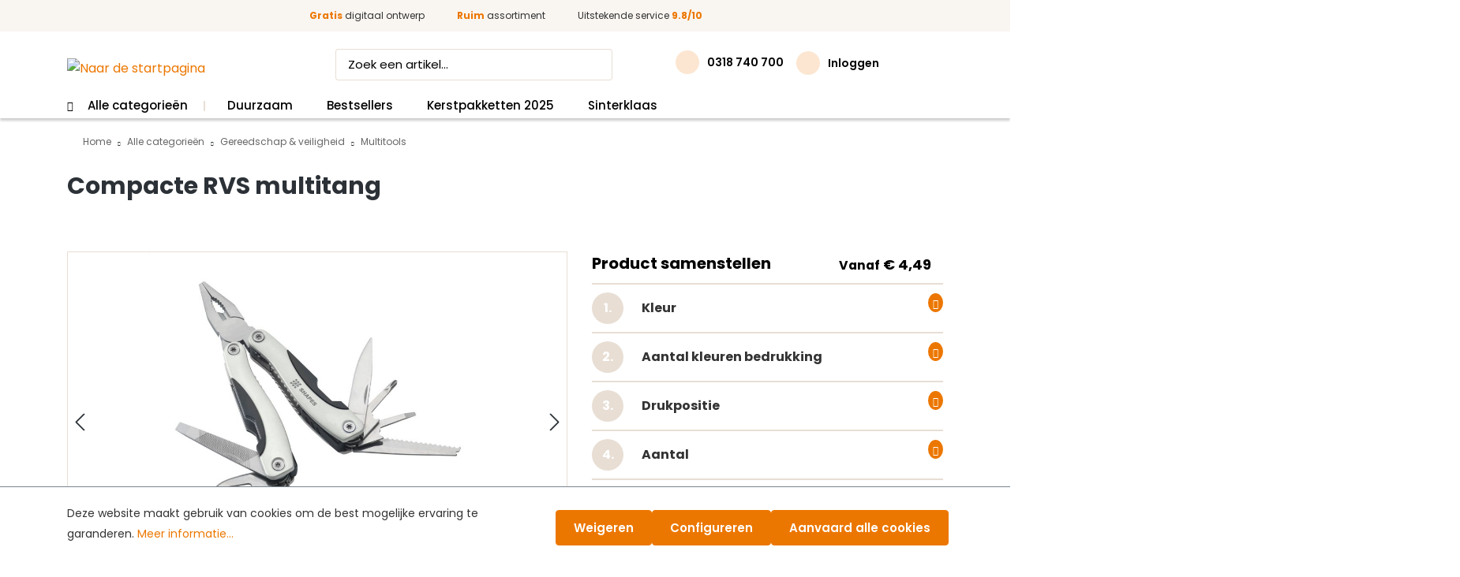

--- FILE ---
content_type: text/html; charset=UTF-8
request_url: https://www.promotijgers.nl/compacte-rvs-multitang/pt32660
body_size: 41668
content:
    <!DOCTYPE html>

    <html lang="nl-NL"
      itemscope="itemscope"
      itemtype="https://schema.org/WebPage">



    
                        

    <head>

                                                    <meta charset="utf-8">
            
            
                                            <meta name="viewport"
                      content="width=device-width, initial-scale=1, shrink-to-fit=no">
            
            
                            <meta name="author"
                      content=""/>
                                <meta name="robots" content="index,follow"/>
                <meta name="revisit-after"
                      content="15 days"/>
                <meta name="keywords"
                      content=""/>
                <meta name="description"
                      content="Compacte RVS multitangCompacte RVS multitang met aluminium handgreep in metallic look. 9-delig met 13 functies: tang, draadknipper, 3 schroevendraaiers, philips kruiskopschroevendraaier, vijl, zaag/visschraper, mes, priem, blikopener, flesopener. In 600D…"/>
            
                <meta property="og:type"
          content="product">
    <meta property="og:site_name"
          content="Promotijgers">
    <meta property="og:url"
          content="https://www.promotijgers.nl/compacte-rvs-multitang/PT32660">
    <meta property="og:title"
          content="Compacte RVS multitang  | Zilver | 2 kleuren | Op het handvat | PT32660">

    <meta property="og:description"
          content="Compacte RVS multitangCompacte RVS multitang met aluminium handgreep in metallic look. 9-delig met 13 functies: tang, draadknipper, 3 schroevendraaiers, philips kruiskopschroevendraaier, vijl, zaag/visschraper, mes, priem, blikopener, flesopener. In 600D…">
    <meta property="og:image"
          content="https://www.promotijgers.nl/media/5b/82/79/1675676844/420501.jpg?ts=1675676844">

            <meta property="product:brand"
              content="Clipper">
    
                        <meta property="product:price:amount"
          content="4.99">
    <meta property="product:price:currency"
          content="EUR">
    <meta property="product:product_link"
          content="https://www.promotijgers.nl/compacte-rvs-multitang/PT32660">

    <meta name="twitter:card"
          content="product">
    <meta name="twitter:site"
          content="Promotijgers">
    <meta name="twitter:title"
          content="Compacte RVS multitang  | Zilver | 2 kleuren | Op het handvat | PT32660">
    <meta name="twitter:description"
          content="Compacte RVS multitangCompacte RVS multitang met aluminium handgreep in metallic look. 9-delig met 13 functies: tang, draadknipper, 3 schroevendraaiers, philips kruiskopschroevendraaier, vijl, zaag/visschraper, mes, priem, blikopener, flesopener. In 600D…">
    <meta name="twitter:image"
          content="https://www.promotijgers.nl/media/5b/82/79/1675676844/420501.jpg?ts=1675676844">

                                                <meta itemprop="copyrightHolder"
                      content="Promotijgers">
                <meta itemprop="copyrightYear"
                      content="">
                <meta itemprop="isFamilyFriendly"
                      content="false">
                <meta itemprop="image"
                      content="https://www.promotijgers.nl/media/e6/d1/ac/1661243131/logo-promotijgers.png?ts=1661243131">
            

                
            
                                                        
                    
                                <link rel="icon" href="https://www.promotijgers.nl/media/36/6e/7a/1661243092/origineel.png?ts=1661243092">
        
        
                                            <link rel="apple-touch-icon"
                  href="https://www.promotijgers.nl/media/36/6e/7a/1661243092/origineel.png?ts=1661243092">
                    
        
                            
            
    
    <link rel="canonical" href="https://www.promotijgers.nl/compacte-rvs-multitang/PT32660">

                               <title itemprop="name">
                    Compacte RVS multitang  | Zilver | 2 kleuren | Op het handvat | PT32660            </title>
        
        
                                                                                   <link rel="stylesheet"
                      href="https://www.promotijgers.nl/theme/dc3e62c7b07a32cceee5c7f839773f2c/css/all.css?1764076666">
                                    
        
                                
    <script>
        window.features = JSON.parse('\u007B\u0022V6_5_0_0\u0022\u003Atrue,\u0022v6.5.0.0\u0022\u003Atrue,\u0022V6_6_0_0\u0022\u003Atrue,\u0022v6.6.0.0\u0022\u003Atrue,\u0022V6_7_0_0\u0022\u003Atrue,\u0022v6.7.0.0\u0022\u003Atrue,\u0022V6_8_0_0\u0022\u003Afalse,\u0022v6.8.0.0\u0022\u003Afalse,\u0022DISABLE_VUE_COMPAT\u0022\u003Atrue,\u0022disable.vue.compat\u0022\u003Atrue,\u0022ACCESSIBILITY_TWEAKS\u0022\u003Atrue,\u0022accessibility.tweaks\u0022\u003Atrue,\u0022TELEMETRY_METRICS\u0022\u003Afalse,\u0022telemetry.metrics\u0022\u003Afalse,\u0022FLOW_EXECUTION_AFTER_BUSINESS_PROCESS\u0022\u003Afalse,\u0022flow.execution.after.business.process\u0022\u003Afalse,\u0022PERFORMANCE_TWEAKS\u0022\u003Afalse,\u0022performance.tweaks\u0022\u003Afalse,\u0022DEFERRED_CART_ERRORS\u0022\u003Afalse,\u0022deferred.cart.errors\u0022\u003Afalse\u007D');
    </script>
        
        
                                <!-- WbmTagManagerAnalytics Head Snippet Start -->
                                
                <script>
            window.dataLayer = window.dataLayer || [];
            function gtag() { dataLayer.push(arguments); }
            gtag('consent', 'default', {
                'ad_user_data': 'denied',
                'ad_storage': 'denied',
                'ad_personalization': 'denied',
                'analytics_storage': 'denied'
            });
        </script>
            

            <script id="wbmTagMangerDefine" type="text/javascript">
            let gtmIsTrackingProductClicks = Boolean(),
                gtmIsTrackingAddToWishlistClicks = Boolean(),
                maxDatalayerLimitBeforeSplit = 7,
                gtmContainerId = 'GTM-MJM4TRN',
                hasSWConsentSupport = Boolean(1);
            window.wbmScriptIsSet = false;
            window.dataLayer = window.dataLayer || [];
            window.dataLayer.push({"event":"user","id":null});
        </script>

        <script id="wbmTagMangerDataLayer" type="text/javascript">
            window.dataLayer.push({ ecommerce: null });
            window.dataLayer.push({"google_tag_params":{"ecomm_prodid":"PT32660","ecomm_pagetype":"product"}});

            
                

            
            let onEventDataLayer = JSON.parse('[{"event":"view_item","ecommerce":{"value":4.4900000000000002,"items":[{"item_category":"Multitools","price":4.4900000000000002,"item_brand":"Clipper","item_id":"PT32660","item_name":"Compacte RVS multitang ","item_variant":"2 kleuren;Zilver;Op het handvat"}],"currency":""}}]');
                    </script>    
                        <script id="wbmTagManger" type="text/javascript" >
                function getCookie(name) {
                    var cookieMatch = document.cookie.match(name + '=(.*?)(;|$)');
                    return cookieMatch && decodeURI(cookieMatch[1]);
                }

                let gtmCookieSet = getCookie('wbm-tagmanager-enabled');
                
                let googleTag = function(w,d,s,l,i){w[l]=w[l]||[];w[l].push({'gtm.start':new Date().getTime(),event:'gtm.js'});var f=d.getElementsByTagName(s)[0],j=d.createElement(s),dl=l!='dataLayer'?'&l='+l:'';j.async=true;j.src='https://www.googletagmanager.com/gtm.js?id='+i+dl+'';f.parentNode.insertBefore(j,f);};
                

                if (hasSWConsentSupport && gtmCookieSet === null) {
                    window.wbmGoogleTagmanagerId = gtmContainerId;
                    window.wbmScriptIsSet = false;
                    window.googleTag = googleTag;
                } else {
                    window.wbmScriptIsSet = true;
                    googleTag(window, document, 'script', 'dataLayer', gtmContainerId);
                    googleTag = null;

                    window.dataLayer = window.dataLayer || [];
                    function gtag() { dataLayer.push(arguments); }

                    if (hasSWConsentSupport) {
                        (() => {
                            const analyticsStorageEnabled = document.cookie.split(';').some((item) => item.trim().includes('google-analytics-enabled=1'));
                            const adsEnabled = document.cookie.split(';').some((item) => item.trim().includes('google-ads-enabled=1'));

                            gtag('consent', 'update', {
                                'ad_storage': adsEnabled ? 'granted' : 'denied',
                                'ad_user_data': adsEnabled ? 'granted' : 'denied',
                                'ad_personalization': adsEnabled ? 'granted' : 'denied',
                                'analytics_storage': analyticsStorageEnabled ? 'granted' : 'denied'
                            });
                        })();
                    }
                }

                
            </script><!-- WbmTagManagerAnalytics Head Snippet End -->
            
        
                                        
            
        
                
                                    <script>
                    window.useDefaultCookieConsent = true;
                </script>
                    
                                                <script>
                window.activeNavigationId = 'a593f5b3d6824f5c912ddc4223ae8690';
                window.activeRoute = 'frontend.detail.page';
                window.activeRouteParameters = '\u007B\u0022_httpCache\u0022\u003Atrue,\u0022productId\u0022\u003A\u0022e0c9aaf016fe460bbf19de330028ce55\u0022\u007D';
                window.router = {
                    'frontend.cart.offcanvas': '/checkout/offcanvas',
                    'frontend.cookie.offcanvas': '/cookie/offcanvas',
                    'frontend.checkout.finish.page': '/checkout/finish',
                    'frontend.checkout.info': '/widgets/checkout/info',
                    'frontend.menu.offcanvas': '/widgets/menu/offcanvas',
                    'frontend.cms.page': '/widgets/cms',
                    'frontend.cms.navigation.page': '/widgets/cms/navigation',
                    'frontend.country.country-data': '/country/country-state-data',
                    'frontend.app-system.generate-token': '/app-system/Placeholder/generate-token',
                    'frontend.gateway.context': '/gateway/context',
                    'frontend.cookie.consent.offcanvas': '/cookie/consent-offcanvas',
                    'frontend.account.login.page': '/account/login',
                    };
                window.salesChannelId = 'e0a06268c2914801ab4252ea68588908';
            </script>
        

        
    <script>
        window.router['widgets.swag.cmsExtensions.quickview'] = '/swag/cms-extensions/quickview';
        window.router['widgets.swag.cmsExtensions.quickview.variant'] = '/swag/cms-extensions/quickview/variant';
    </script>

        
                                            <script>
                
                window.breakpoints = JSON.parse('\u007B\u0022xs\u0022\u003A0,\u0022sm\u0022\u003A576,\u0022md\u0022\u003A768,\u0022lg\u0022\u003A992,\u0022xl\u0022\u003A1200,\u0022xxl\u0022\u003A1400\u007D');
            </script>
        
        

        
                        
                    
                                                    <script>
                        window.themeJsPublicPath = 'https://www.promotijgers.nl/theme/dc3e62c7b07a32cceee5c7f839773f2c/js/';
                    </script>
                                            <script type="text/javascript" src="https://www.promotijgers.nl/theme/dc3e62c7b07a32cceee5c7f839773f2c/js/storefront/storefront.js?1764076666" defer></script>
                                            <script type="text/javascript" src="https://www.promotijgers.nl/theme/dc3e62c7b07a32cceee5c7f839773f2c/js/swag-cms-extensions/swag-cms-extensions.js?1764076666" defer></script>
                                            <script type="text/javascript" src="https://www.promotijgers.nl/theme/dc3e62c7b07a32cceee5c7f839773f2c/js/swag-customized-products/swag-customized-products.js?1764076666" defer></script>
                                            <script type="text/javascript" src="https://www.promotijgers.nl/theme/dc3e62c7b07a32cceee5c7f839773f2c/js/sas-blog-module/sas-blog-module.js?1764076666" defer></script>
                                            <script type="text/javascript" src="https://www.promotijgers.nl/theme/dc3e62c7b07a32cceee5c7f839773f2c/js/prems-individual-offer6/prems-individual-offer6.js?1764076666" defer></script>
                                            <script type="text/javascript" src="https://www.promotijgers.nl/theme/dc3e62c7b07a32cceee5c7f839773f2c/js/mmees-range-slider-pro/mmees-range-slider-pro.js?1764076666" defer></script>
                                            <script type="text/javascript" src="https://www.promotijgers.nl/theme/dc3e62c7b07a32cceee5c7f839773f2c/js/wbm-tag-manager-analytics/wbm-tag-manager-analytics.js?1764076666" defer></script>
                                            <script type="text/javascript" src="https://www.promotijgers.nl/theme/dc3e62c7b07a32cceee5c7f839773f2c/js/promotijgers/promotijgers.js?1764076666" defer></script>
                                                        

    
        
        
        
        
    
        
    <script>
        window.mollie_javascript_use_shopware = '0'
    </script>

    


        
                        
    <script>
        window.validationMessages = JSON.parse('\u007B\u0022required\u0022\u003A\u0022De\u0020invoer\u0020mag\u0020niet\u0020leeg\u0020zijn.\u0022,\u0022email\u0022\u003A\u0022Ongeldig\u0020e\u002Dmailadres.\u0020E\u002Dmailadressen\u0020moeten\u0020het\u0020formaat\u0020\u0060user\u0040example.com\u0060\u0020hebben\u0020en\u0020een\u0020\u0060\u0040\u0060\u0020en\u0020een\u0020\u0060.\u0060\u0020bevatten.\u0022,\u0022confirmation\u0022\u003A\u0022De\u0020invoer\u0020is\u0020niet\u0020identiek.\u0022,\u0022minLength\u0022\u003A\u0022De\u0020invoer\u0020is\u0020te\u0020kort.\u0022\u007D');
    </script>
        
    </head>

    <body class="is-ctl-product is-act-index">

    
                                            <noscript>
                <iframe src="https://www.googletagmanager.com/ns.html?id=GTM-MJM4TRN"
                        height="0"
                        width="0"
                        style="display:none;visibility:hidden"
                        title="Google Tagmanager">

                </iframe>
            </noscript>
            
                <noscript class="noscript-main">
                
    <div role="alert"
         aria-live="polite"
         class="alert alert-info d-flex align-items-center">

                                                                        
                                                    <span class="icon icon-info" aria-hidden="true">
                                        <svg xmlns="http://www.w3.org/2000/svg" xmlns:xlink="http://www.w3.org/1999/xlink" width="24" height="24" viewBox="0 0 24 24"><defs><path d="M12 7c.5523 0 1 .4477 1 1s-.4477 1-1 1-1-.4477-1-1 .4477-1 1-1zm1 9c0 .5523-.4477 1-1 1s-1-.4477-1-1v-5c0-.5523.4477-1 1-1s1 .4477 1 1v5zm11-4c0 6.6274-5.3726 12-12 12S0 18.6274 0 12 5.3726 0 12 0s12 5.3726 12 12zM12 2C6.4772 2 2 6.4772 2 12s4.4772 10 10 10 10-4.4772 10-10S17.5228 2 12 2z" id="icons-default-info" /></defs><use xlink:href="#icons-default-info" fill="#758CA3" fill-rule="evenodd" /></svg>
                    </span>                                                    
                                    
                    <div class="alert-content-container">
                                                    
                                                                Om alle functies van onze shop te kunnen gebruiken, adviseren wij u om Javascript in uw browser in te schakelen.
                                    

                    
    
                                                                </div>
            </div>
            </noscript>
        

        
                                            
    
        <header class="header-main">
                			<div class="top-bar">
	<div class="container">
		<ul class="usps usp-slider">
							<li>
					<span class="icon-check-circle"></span>
					<span class="usp"><font color="#ec7700"><b>Gratis</b></font> digitaal ontwerp</span>
				</li>
										<li>
					<span class="icon-check-circle"></span>
					<span class="usp"><font color="#ec7700"><b>Ruim</b></font> assortiment</span>
				</li>
										<li>
					<span class="icon-check-circle"></span>
					<span class="usp">
						<a href="https://www.kiyoh.com/reviews/1067533/promotijgers?from=widget&amp;lang=nl" target="_blank" rel="noreferrer noopener">
							Uitstekende service <font color="#ec7700"><b>9.8/10</b></font>
						</a>
					</span>
				</li>
					</ul>
	</div>
</div>
		
	    <div class="container">
		<div class="row align-items-center header-row">
							<div class="col-7 col-lg-auto header-logo-col">
					    <div class="d-inline-flex menu-button d-lg-none">
                    <div class="nav-main-toggle">
                                    <button class="btn nav-main-toggle-btn header-actions-btn"
                            type="button"
                            data-off-canvas-menu="true"
                            aria-label="Menu">
                                                    <span class="icon-menu"></span>
                                            </button>
                            </div>
            </div>
					    <div class="header-logo-main d-inline-flex">
                    <a class="header-logo-main-link d-block"
               href="/"
               title="Naar de startpagina">
                                    <picture class="header-logo-picture">
                                                    <img src="/bundles/promotijgers/assets/img/logo-promotijgers.svg"
                                 alt="Naar de startpagina"
                                 class="img-fluid header-logo-main-img"/>
                                            </picture>
                            </a>
            </div>
				</div>
			
							<div class="col-12 co order-2 col-lg order-lg-1 header-search-col">
					<div class="row">
						<div class="col">
							
    <div class="collapse"
         id="searchCollapse">
        <div class="header-search">
            <form action="/search"
                  method="get"
                  data-search-widget="true"
                  data-search-widget-options='{&quot;searchWidgetMinChars&quot;:2}'
                  data-url="/suggest?search="
                  class="header-search-form">
                <div class="hidden js-search-close-btn"></div>
                                    <div class="input-group">
                                                    <input type="search"
                                   name="search"
                                   class="form-control header-search-input"
                                   autocomplete="off"
                                   autocapitalize="off"
                                   placeholder="Zoek een artikel..."
                                   aria-label="Zoek een artikel..."
                                   value=""
                            >
                        
                                                    <button type="submit"
                                    class="btn header-search-btn js-search-toggle-btn"
                                    aria-label="Zoeken">
                                    <span class="icon-search"></span>
                            </button>
                                            </div>
                            </form>
        </div>
    </div>
						</div>
					</div>
				</div>
			
							<div class="col-5 order-1 col-lg-auto order-lg-2 header-actions-col">
					<div class="row g-0 justify-content-end">

						
													<div class="col-auto">
								<div class="phone-wrapper">
									<a href="tel:0318 740 700" class="phonenumber">
										<span class="icon icon-phone"></span>
										<span class="text">0318 740 700</span>
									</a>
								</div>
							</div>
						
													<div class="col-auto">
								<div class="account-menu">
									    <div class="dropdown">

                    <button class="btn account-menu-btn header-actions-btn"
                    type="button"
                    id="accountWidget"
                    data-off-canvas-account-menu="true"
                    data-bs-toggle="dropdown"
                    aria-haspopup="true"
                    aria-expanded="false"
                    aria-label="Inloggen"
                    title="Inloggen">
                <span class="icon-user"></span>

                                    <span class="account-title">Inloggen</span>
                            </button>
        
                               <div class="dropdown-menu dropdown-menu-end account-menu-dropdown js-account-menu-dropdown"
                 aria-labelledby="accountWidget">
                

        
            <div class="offcanvas-header">
                            <button class="btn btn-secondary offcanvas-close js-offcanvas-close">
                                            <span class="icon icon-x icon-sm" aria-hidden="true">
                                        <svg xmlns="http://www.w3.org/2000/svg" xmlns:xlink="http://www.w3.org/1999/xlink" width="24" height="24" viewBox="0 0 24 24"><defs><path d="m10.5858 12-7.293-7.2929c-.3904-.3905-.3904-1.0237 0-1.4142.3906-.3905 1.0238-.3905 1.4143 0L12 10.5858l7.2929-7.293c.3905-.3904 1.0237-.3904 1.4142 0 .3905.3906.3905 1.0238 0 1.4143L13.4142 12l7.293 7.2929c.3904.3905.3904 1.0237 0 1.4142-.3906.3905-1.0238.3905-1.4143 0L12 13.4142l-7.2929 7.293c-.3905.3904-1.0237.3904-1.4142 0-.3905-.3906-.3905-1.0238 0-1.4143L10.5858 12z" id="icons-default-x" /></defs><use xlink:href="#icons-default-x" fill="#758CA3" fill-rule="evenodd" /></svg>
                    </span>                    
                                            Menu sluiten
                                    </button>
                    </div>
    
            <div class="offcanvas-body">
                <div class="account-menu">
                                    <div class="dropdown-header account-menu-header">
                    Account
                </div>
                    
                                    <div class="account-menu-login">
                                            <a href="/account/login"
                           title="Aanmelden"
                           class="btn btn-primary account-menu-login-button">
                            Aanmelden
                        </a>
                    
                                            <div class="account-menu-register">
                            of
                            <a href="/account/login"
                               title="Aanmelden">
                                aanmelden
                            </a>
                        </div>
                                    </div>
                    
                    <div class="account-menu-links">
                    <div class="header-account-menu">
        <div class="card account-menu-inner">

                                                <div class="list-group list-group-flush account-aside-list-group">
                                                                                    <a href="/account"
                                   title="Dashboard"
                                   class="list-group-item list-group-item-action account-aside-item">
                                   <span class="icon icon-grid"></span>
                                    Dashboard
                                </a>
                            
                                                            <a href="/account/profile"
                                   title="Profiel"
                                   class="list-group-item list-group-item-action account-aside-item">
                                   <span class="icon icon-user"></span>
                                    Profiel
                                </a>
                            
                                                            <a href="/account/address"
                                   title="Adressen"
                                   class="list-group-item list-group-item-action account-aside-item">
                                   <span class="icon icon-info"></span>
                                    Adressen
                                </a>
                            
                                                            <a href="/account/order"
                                   title="Bestellingen"
                                   class="list-group-item list-group-item-action account-aside-item">
                                   <span class="icon icon-orders"></span>
                                    Bestellingen
                                </a>
                            
                                                            <a href="/account/offer"
                                   title="Offerte"
                                   class="list-group-item list-group-item-action account-aside-item">
                                   <span class="icon icon-offers"></span>
                                    Offerte
                                </a>
                            
                            
                                            </div>
                            
                            
                    </div>
    </div>
            </div>
            </div>
        </div>
                </div>
        
            </div>
								</div>
							</div>
						
													<div class="col-auto">
								<div class="header-cart" data-off-canvas-cart="true">
									<a class="btn header-cart-btn header-actions-btn" href="/checkout/cart" data-cart-widget="true" title="Winkelwagen" aria-label="Winkelwagen">
										        <span class="icon-cart"></span>
									</a>
								</div>
							</div>
											</div>
				</div>
					</div>
	</div>
	        </header>
    
            <div class="nav-main">
                            	
			<div class="main-navigation d-none d-lg-block" id="mainNavigation">
			<div class="container">
				<nav class="nav main-navigation-menu" id="main-navigation-menu" itemscope="itemscope" itemtype="https://schema.org/SiteNavigationElement" data-navbar="true" data-navbar-options="{&quot;pathIdList&quot;:[&quot;d4232f94e58b4f0091da446cab67dfb8&quot;,&quot;9589e05f7eec4ff68f5b1acf06b9f6c0&quot;]}" aria-label="Hoofdnavigatie">
																																							
															<li class="nav-item-d4232f94e58b4f0091da446cab67dfb8 dropdown position-static">
																			<a class="nav-link nav-item-d4232f94e58b4f0091da446cab67dfb8-link main-navigation-link p-2" href="https://www.promotijgers.nl/alle-categorieen"  data-bs-toggle="dropdown"   itemprop="url" title="Alle categorieën ">
																							<span itemprop="name" class="main-navigation-link-text">Alle categorieën </span>
																					</a>
									
																														<div class="dropdown-menu">
												<div class="navigation-flyouts">
													<div class="navigation-flyout">
														<div class="container">
															<div class="row navigation-flyout-content">
																<div class="col">
																										<div class="navigation-flyout-categories">
		<div class="row navigation-flyout-categories is-level-0 parent-items">
			<div class="navigation-flyout-col-parent">
																								
																																													<div class="link-holder">
											<a class="nav-item nav-item-9589e05f7eec4ff68f5b1acf06b9f6c0 nav-link nav-item-9589e05f7eec4ff68f5b1acf06b9f6c0-link navigation-flyout-link is-level-0
												 active 												" href="https://www.promotijgers.nl/tassen-bedrukken" itemprop="url"  title="Tassen " id="9589e05f7eec4ff68f5b1acf06b9f6c0">
												<span itemprop="name">Tassen </span>
											</a>
										</div>
																																			
					
																								
																																													<div class="link-holder">
											<a class="nav-item nav-item-02a6e75a6a1443cb9b3ded80cd858865 nav-link nav-item-02a6e75a6a1443cb9b3ded80cd858865-link navigation-flyout-link is-level-0
																								" href="https://www.promotijgers.nl/schrijfwaren-bedrukken" itemprop="url"  title="Schrijfwaren" id="02a6e75a6a1443cb9b3ded80cd858865">
												<span itemprop="name">Schrijfwaren</span>
											</a>
										</div>
																																			
					
																								
																																													<div class="link-holder">
											<a class="nav-item nav-item-1a92d6d3c73b42c9bafeff48661aa076 nav-link nav-item-1a92d6d3c73b42c9bafeff48661aa076-link navigation-flyout-link is-level-0
																								" href="https://www.promotijgers.nl/kantoor-en-zakelijk-bedrukken/" itemprop="url"  title="Kantoor en zakelijk" id="1a92d6d3c73b42c9bafeff48661aa076">
												<span itemprop="name">Kantoor en zakelijk</span>
											</a>
										</div>
																																			
					
																								
																																													<div class="link-holder">
											<a class="nav-item nav-item-472556e91fd344e0a2bd4572b0030b7d nav-link nav-item-472556e91fd344e0a2bd4572b0030b7d-link navigation-flyout-link is-level-0
																								" href="https://www.promotijgers.nl/drinkwaren-bedrukken/" itemprop="url"  title="Drinkwaren" id="472556e91fd344e0a2bd4572b0030b7d">
												<span itemprop="name">Drinkwaren</span>
											</a>
										</div>
																																			
					
																								
																																													<div class="link-holder">
											<a class="nav-item nav-item-b636d48f29284795988120a03bb45894 nav-link nav-item-b636d48f29284795988120a03bb45894-link navigation-flyout-link is-level-0
																								" href="https://www.promotijgers.nl/etenswaren-bedrukken/" itemprop="url"  title="Etenswaren" id="b636d48f29284795988120a03bb45894">
												<span itemprop="name">Etenswaren</span>
											</a>
										</div>
																																			
					
																								
																																													<div class="link-holder">
											<a class="nav-item nav-item-910f11201a8d4c6d95e32800102cf1ff nav-link nav-item-910f11201a8d4c6d95e32800102cf1ff-link navigation-flyout-link is-level-0
																								" href="https://www.promotijgers.nl/kleding-en-textiel-bedrukken/" itemprop="url"  title="Kleding &amp; textiel" id="910f11201a8d4c6d95e32800102cf1ff">
												<span itemprop="name">Kleding &amp; textiel</span>
											</a>
										</div>
																																			
					
																								
																																													<div class="link-holder">
											<a class="nav-item nav-item-f6edb55f8347405a85b35282b198dd60 nav-link nav-item-f6edb55f8347405a85b35282b198dd60-link navigation-flyout-link is-level-0
																								" href="https://www.promotijgers.nl/technologie-en-gadgets-bedrukken/" itemprop="url"  title="Gadgets &amp; technologie" id="f6edb55f8347405a85b35282b198dd60">
												<span itemprop="name">Gadgets &amp; technologie</span>
											</a>
										</div>
																																			
					
																								
																																													<div class="link-holder">
											<a class="nav-item nav-item-4f1b220bb74b4ecd977ca3e014be3d12 nav-link nav-item-4f1b220bb74b4ecd977ca3e014be3d12-link navigation-flyout-link is-level-0
																								" href="https://www.promotijgers.nl/sport-en-spel-bedrukken/" itemprop="url"  title="Sport en spel" id="4f1b220bb74b4ecd977ca3e014be3d12">
												<span itemprop="name">Sport en spel</span>
											</a>
										</div>
																																			
					
																								
																																													<div class="link-holder">
											<a class="nav-item nav-item-10f54f4cf8434834883e90cc8a4a248a nav-link nav-item-10f54f4cf8434834883e90cc8a4a248a-link navigation-flyout-link is-level-0
																								" href="https://www.promotijgers.nl/gereedschap-en-veiligheid-bedrukken/" itemprop="url"  title="Gereedschap &amp; veiligheid" id="10f54f4cf8434834883e90cc8a4a248a">
												<span itemprop="name">Gereedschap &amp; veiligheid</span>
											</a>
										</div>
																																			
					
																								
																																													<div class="link-holder">
											<a class="nav-item nav-item-18f35fd6c67b4bf7bf9f1ae3f9f74660 nav-link nav-item-18f35fd6c67b4bf7bf9f1ae3f9f74660-link navigation-flyout-link is-level-0
																								" href="https://www.promotijgers.nl/gezondheid-en-verzorgingsproducten-bedrukken/" itemprop="url"  title="Gezondheid &amp; verzorging" id="18f35fd6c67b4bf7bf9f1ae3f9f74660">
												<span itemprop="name">Gezondheid &amp; verzorging</span>
											</a>
										</div>
																																			
					
																								
																																													<div class="link-holder">
											<a class="nav-item nav-item-d0ee05c4fcfd4a4b8f68ef0f3877148e nav-link nav-item-d0ee05c4fcfd4a4b8f68ef0f3877148e-link navigation-flyout-link is-level-0
																								" href="https://www.promotijgers.nl/give-aways-bedrukken/" itemprop="url"  title="Give-aways" id="d0ee05c4fcfd4a4b8f68ef0f3877148e">
												<span itemprop="name">Give-aways</span>
											</a>
										</div>
																																			
					
																								
																																													<div class="link-holder">
											<a class="nav-item nav-item-f47713ec2c5b4356b3dfb1f4efd5b8b0 nav-link nav-item-f47713ec2c5b4356b3dfb1f4efd5b8b0-link navigation-flyout-link is-level-0
																								" href="https://www.promotijgers.nl/outdoor-en-vrije-tijd-items-bedrukken/" itemprop="url"  title="Outdoor &amp; vrije tijd" id="f47713ec2c5b4356b3dfb1f4efd5b8b0">
												<span itemprop="name">Outdoor &amp; vrije tijd</span>
											</a>
										</div>
																																			
					
																								
																																													<div class="link-holder">
											<a class="nav-item nav-item-2fa78e61b78a40e9b3ace606bdc81e40 nav-link nav-item-2fa78e61b78a40e9b3ace606bdc81e40-link navigation-flyout-link is-level-0
																								" href="https://www.promotijgers.nl/home-en-kitchen-items-bedrukken/" itemprop="url"  title="Home en kitchen" id="2fa78e61b78a40e9b3ace606bdc81e40">
												<span itemprop="name">Home en kitchen</span>
											</a>
										</div>
																																			
					
							</div>
																								<div class="navigation-flyout-col-child" data-parentid="9589e05f7eec4ff68f5b1acf06b9f6c0">
						<div class="row">
																																																		<div class="col-3">
																				<a class="nav-item nav-link nav-parent navigation-flyout-link is-level-child-1" href="https://www.promotijgers.nl/boodschappentassen-bedrukken" itemprop="url"   title="Boodschappentassen">
											<span itemprop="name">Boodschappentassen</span>
																																											</a>
										
									
																											<a class="nav-item nav-link nav-parent navigation-flyout-link is-level-child-1" href="https://www.promotijgers.nl/documenten-tassen-bedrukken" itemprop="url"   title="Documenten tassen">
											<span itemprop="name">Documenten tassen</span>
																																											</a>
										
									
																											<a class="nav-item nav-link nav-parent navigation-flyout-link is-level-child-1" href="https://www.promotijgers.nl/jute-tassen-bedrukken" itemprop="url"   title="Jute tassen ">
											<span itemprop="name">Jute tassen </span>
																																											</a>
										
									
																											<a class="nav-item nav-link nav-parent navigation-flyout-link is-level-child-1" href="https://www.promotijgers.nl/katoenen-tassen-bedrukken" itemprop="url"   title="Katoenen tassen">
											<span itemprop="name">Katoenen tassen</span>
																																													<span class="tag new">Populair</span>
																					</a>
										
									
																											<a class="nav-item nav-link nav-parent navigation-flyout-link is-level-child-1" href="https://www.promotijgers.nl/koeltassen-bedrukken" itemprop="url"   title="Koeltassen">
											<span itemprop="name">Koeltassen</span>
																																											</a>
										
									
																											<a class="nav-item nav-link nav-parent navigation-flyout-link is-level-child-1" href="https://www.promotijgers.nl/koffers-en-trolleys-bedrukken" itemprop="url"   title="Koffers en trolleys">
											<span itemprop="name">Koffers en trolleys</span>
																							<span class="tag tip">Tip</span>
																																											</a>
										
									
																											<a class="nav-item nav-link nav-parent navigation-flyout-link is-level-child-1" href="https://www.promotijgers.nl/laptoptassen-bedrukken" itemprop="url"   title="Laptoptassen">
											<span itemprop="name">Laptoptassen</span>
																																											</a>
																				</div>
									
									
																											<div class="col-3">
																				<a class="nav-item nav-link nav-parent navigation-flyout-link is-level-child-1" href="https://www.promotijgers.nl/non-woven-tassen-bedrukken" itemprop="url"   title="Non woven tassen">
											<span itemprop="name">Non woven tassen</span>
																																											</a>
										
									
																											<a class="nav-item nav-link nav-parent navigation-flyout-link is-level-child-1" href="https://www.promotijgers.nl/opvouwbare-tassen-bedrukken" itemprop="url"   title="Opvouwbare tassen">
											<span itemprop="name">Opvouwbare tassen</span>
																																											</a>
										
									
																											<a class="nav-item nav-link nav-parent navigation-flyout-link is-level-child-1" href="https://www.promotijgers.nl/papieren-tassen-bedrukken/" itemprop="url"   title="Papieren tassen ">
											<span itemprop="name">Papieren tassen </span>
																																													<span class="tag new">Populair</span>
																					</a>
										
									
																											<a class="nav-item nav-link nav-parent navigation-flyout-link is-level-child-1" href="https://www.promotijgers.nl/rugzakken-bedrukken" itemprop="url"   title="Rugtassen">
											<span itemprop="name">Rugtassen</span>
																																											</a>
										
									
																											<a class="nav-item nav-link nav-parent navigation-flyout-link is-level-child-1" href="https://www.promotijgers.nl/rugzakjes-bedrukken" itemprop="url"   title="Rugzakjes">
											<span itemprop="name">Rugzakjes</span>
																																											</a>
										
									
																											<a class="nav-item nav-link nav-parent navigation-flyout-link is-level-child-1" href="https://www.promotijgers.nl/sporttassen-bedrukken" itemprop="url"   title="Sporttassen">
											<span itemprop="name">Sporttassen</span>
																																											</a>
										
									
																											<a class="nav-item nav-link nav-parent navigation-flyout-link is-level-child-1" href="https://www.promotijgers.nl/strandtassen-bedrukken" itemprop="url"   title="Strandtassen">
											<span itemprop="name">Strandtassen</span>
																																											</a>
																				</div>
									
									
																											<div class="col-3">
																				<a class="nav-item nav-link nav-parent navigation-flyout-link is-level-child-1" href="https://www.promotijgers.nl/toilettassen-bedrukken" itemprop="url"   title="Toilettassen">
											<span itemprop="name">Toilettassen</span>
																																											</a>
										
									
																											<a class="nav-item nav-link nav-parent navigation-flyout-link is-level-child-1" href="https://www.promotijgers.nl/vilten-tassen-bedrukken" itemprop="url"   title="Vilten tassen">
											<span itemprop="name">Vilten tassen</span>
																																											</a>
										
									
																											<a class="nav-item nav-link nav-parent navigation-flyout-link is-level-child-1" href="https://www.promotijgers.nl/weekend-en-reistassen-bedrukken" itemprop="url"   title="Weekend- en reistassen">
											<span itemprop="name">Weekend- en reistassen</span>
																																											</a>
										
									
																											<a class="nav-item nav-link nav-parent navigation-flyout-link is-level-child-1" href="https://www.promotijgers.nl/wijntassen-en-wijndozen-bedrukken" itemprop="url"   title="Wijntassen en wijndozen">
											<span itemprop="name">Wijntassen en wijndozen</span>
																																											</a>
																				</div>
									
									
																					</div>
					</div>
																												<div class="navigation-flyout-col-child" data-parentid="02a6e75a6a1443cb9b3ded80cd858865">
						<div class="row">
																																																		<div class="col-3">
																				<a class="nav-item nav-link nav-parent navigation-flyout-link is-level-child-1" href="https://www.promotijgers.nl/duurzame-pennen-bedrukken" itemprop="url"   title="Duurzame pennen">
											<span itemprop="name">Duurzame pennen</span>
																																											</a>
										
									
																											<a class="nav-item nav-link nav-parent navigation-flyout-link is-level-child-1" href="https://www.promotijgers.nl/goedkope-pennen-bedrukken" itemprop="url"   title="Goedkope pennen">
											<span itemprop="name">Goedkope pennen</span>
																																											</a>
										
									
																											<a class="nav-item nav-link nav-parent navigation-flyout-link is-level-child-1" href="https://www.promotijgers.nl/kleurpotloden-bedrukken" itemprop="url"   title="Kleurpotloden ">
											<span itemprop="name">Kleurpotloden </span>
																																											</a>
										
									
																											<a class="nav-item nav-link nav-parent navigation-flyout-link is-level-child-1" href="https://www.promotijgers.nl/luxe-pennen-bedrukken" itemprop="url"   title="Luxe pennen">
											<span itemprop="name">Luxe pennen</span>
																																											</a>
										
									
																											<a class="nav-item nav-link nav-parent navigation-flyout-link is-level-child-1" href="https://www.promotijgers.nl/markeerstiften-bedrukken" itemprop="url"   title="Markeerstiften">
											<span itemprop="name">Markeerstiften</span>
																																											</a>
										
									
																											<a class="nav-item nav-link nav-parent navigation-flyout-link is-level-child-1" href="https://www.promotijgers.nl/metalen-pennen-bedrukken" itemprop="url"   title="Metalen pennen">
											<span itemprop="name">Metalen pennen</span>
																																											</a>
										
									
																											<a class="nav-item nav-link nav-parent navigation-flyout-link is-level-child-1" href="https://www.promotijgers.nl/pennen-bedrukken" itemprop="url"   title="Pennen">
											<span itemprop="name">Pennen</span>
																																													<span class="tag new">Populair</span>
																					</a>
																				</div>
									
									
																											<div class="col-3">
																				<a class="nav-item nav-link nav-parent navigation-flyout-link is-level-child-1" href="https://www.promotijgers.nl/pennensets-bedrukken" itemprop="url"   title="Pennensets">
											<span itemprop="name">Pennensets</span>
																																											</a>
										
									
																											<a class="nav-item nav-link nav-parent navigation-flyout-link is-level-child-1" href="https://www.promotijgers.nl/potloden-bedrukken" itemprop="url"   title="Potloden">
											<span itemprop="name">Potloden</span>
																																											</a>
										
									
																											<a class="nav-item nav-link nav-parent navigation-flyout-link is-level-child-1" href="https://www.promotijgers.nl/senator-pennen-bedrukken" itemprop="url"   title="Senator pennen">
											<span itemprop="name">Senator pennen</span>
																							<span class="tag tip">Tip</span>
																																											</a>
										
									
																											<a class="nav-item nav-link nav-parent navigation-flyout-link is-level-child-1" href="https://www.promotijgers.nl/touch-pennen-bedrukken" itemprop="url"   title="Stylus pennen">
											<span itemprop="name">Stylus pennen</span>
																																											</a>
										
									
																											<a class="nav-item nav-link nav-parent navigation-flyout-link is-level-child-1" href="https://www.promotijgers.nl/overige-schrijfwaren-bedrukken" itemprop="url"   title="Overige schrijfwaren">
											<span itemprop="name">Overige schrijfwaren</span>
																																											</a>
																				</div>
									
									
																					</div>
					</div>
																												<div class="navigation-flyout-col-child" data-parentid="1a92d6d3c73b42c9bafeff48661aa076">
						<div class="row">
																																																		<div class="col-3">
																				<a class="nav-item nav-link nav-parent navigation-flyout-link is-level-child-1" href="https://www.promotijgers.nl/bureau-onderleggers-bedrukken/" itemprop="url"   title="Bureau-onderleggers">
											<span itemprop="name">Bureau-onderleggers</span>
																																											</a>
										
									
																											<a class="nav-item nav-link nav-parent navigation-flyout-link is-level-child-1" href="https://www.promotijgers.nl/document-en-schrijfmappen-bedrukken/" itemprop="url"   title="Document- en schrijfmappen">
											<span itemprop="name">Document- en schrijfmappen</span>
																																											</a>
										
									
																											<a class="nav-item nav-link nav-parent navigation-flyout-link is-level-child-1" href="https://www.promotijgers.nl/groeipapier" itemprop="url"   title="Groeipapier">
											<span itemprop="name">Groeipapier</span>
																																											</a>
										
									
																											<a class="nav-item nav-link nav-parent navigation-flyout-link is-level-child-1" href="https://www.promotijgers.nl/klokken-bedrukken/" itemprop="url"   title="Klokken">
											<span itemprop="name">Klokken</span>
																																											</a>
										
									
																											<a class="nav-item nav-link nav-parent navigation-flyout-link is-level-child-1" href="https://www.promotijgers.nl/muismatten-bedrukken/" itemprop="url"   title="Muismatten">
											<span itemprop="name">Muismatten</span>
																																											</a>
										
									
																											<a class="nav-item nav-link nav-parent navigation-flyout-link is-level-child-1" href="https://www.promotijgers.nl/notitieboekjes-bedrukken/" itemprop="url"   title="Notitieboekjes">
											<span itemprop="name">Notitieboekjes</span>
																																													<span class="tag new">Populair</span>
																					</a>
										
									
																											<a class="nav-item nav-link nav-parent navigation-flyout-link is-level-child-1" href="https://www.promotijgers.nl/paperclips-bedrukken/" itemprop="url"   title="Paperclips">
											<span itemprop="name">Paperclips</span>
																																											</a>
																				</div>
									
									
																											<div class="col-3">
																				<a class="nav-item nav-link nav-parent navigation-flyout-link is-level-child-1" href="https://www.promotijgers.nl/pennenhouders-en-etuis-bedrukken/" itemprop="url"   title="Pennenhouders en etuis">
											<span itemprop="name">Pennenhouders en etuis</span>
																																											</a>
										
									
																											<a class="nav-item nav-link nav-parent navigation-flyout-link is-level-child-1" href="https://www.promotijgers.nl/post-it-s-bedrukken/" itemprop="url"   title="Post-it&#039;s">
											<span itemprop="name">Post-it&#039;s</span>
																																											</a>
										
									
																											<a class="nav-item nav-link nav-parent navigation-flyout-link is-level-child-1" href="https://www.promotijgers.nl/rekenmachines-bedrukken/" itemprop="url"   title="Rekenmachines">
											<span itemprop="name">Rekenmachines</span>
																																											</a>
										
									
																											<a class="nav-item nav-link nav-parent navigation-flyout-link is-level-child-1" href="https://www.promotijgers.nl/schrijfblokken-bedrukken/" itemprop="url"   title="Schrijfblokken">
											<span itemprop="name">Schrijfblokken</span>
																																													<span class="tag new">Populair</span>
																					</a>
																				</div>
									
									
																					</div>
					</div>
																												<div class="navigation-flyout-col-child" data-parentid="472556e91fd344e0a2bd4572b0030b7d">
						<div class="row">
																																																		<div class="col-3">
																				<a class="nav-item nav-link nav-parent navigation-flyout-link is-level-child-1" href="https://www.promotijgers.nl/bidons-bedrukken/" itemprop="url"   title="Bidons">
											<span itemprop="name">Bidons</span>
																																											</a>
										
									
																											<a class="nav-item nav-link nav-parent navigation-flyout-link is-level-child-1" href="https://www.promotijgers.nl/bierglazen-en-bierpullen-bedrukken/" itemprop="url"   title="Bierglazen en bierpullen">
											<span itemprop="name">Bierglazen en bierpullen</span>
																																											</a>
										
									
																											<a class="nav-item nav-link nav-parent navigation-flyout-link is-level-child-1" href="https://www.promotijgers.nl/coffee-to-go-bekers-bedrukken/" itemprop="url"   title="Coffee to go bekers">
											<span itemprop="name">Coffee to go bekers</span>
																																											</a>
										
									
																											<a class="nav-item nav-link nav-parent navigation-flyout-link is-level-child-1" href="https://www.promotijgers.nl/drinkflessen-bedrukken/" itemprop="url"   title="Drinkflessen">
											<span itemprop="name">Drinkflessen</span>
																																													<span class="tag new">Populair</span>
																					</a>
										
									
																											<a class="nav-item nav-link nav-parent navigation-flyout-link is-level-child-1" href="https://www.promotijgers.nl/drinkglazen-bedrukken/" itemprop="url"   title="Drinkglazen">
											<span itemprop="name">Drinkglazen</span>
																																											</a>
										
									
																											<a class="nav-item nav-link nav-parent navigation-flyout-link is-level-child-1" href="https://www.promotijgers.nl/kannen-en-karaffen-bedrukken/" itemprop="url"   title="Kannen en karaffen">
											<span itemprop="name">Kannen en karaffen</span>
																																											</a>
										
									
																											<a class="nav-item nav-link nav-parent navigation-flyout-link is-level-child-1" href="https://www.promotijgers.nl/kartonnen-bekers-bedrukken/" itemprop="url"   title="Kartonnen bekers">
											<span itemprop="name">Kartonnen bekers</span>
																																											</a>
																				</div>
									
									
																											<div class="col-3">
																				<a class="nav-item nav-link nav-parent navigation-flyout-link is-level-child-1" href="https://www.promotijgers.nl/kop-en-schotels-bedrukken/" itemprop="url"   title="Kop en schotels">
											<span itemprop="name">Kop en schotels</span>
																																											</a>
										
									
																											<a class="nav-item nav-link nav-parent navigation-flyout-link is-level-child-1" href="https://www.promotijgers.nl/mokken-bedrukken/" itemprop="url"   title="Mokken">
											<span itemprop="name">Mokken</span>
																																													<span class="tag new">Populair</span>
																					</a>
										
									
																											<a class="nav-item nav-link nav-parent navigation-flyout-link is-level-child-1" href="https://www.promotijgers.nl/opvouwbare-drinkflessen-bedrukken/" itemprop="url"   title="Opvouwbare drinkflessen">
											<span itemprop="name">Opvouwbare drinkflessen</span>
																																											</a>
										
									
																											<a class="nav-item nav-link nav-parent navigation-flyout-link is-level-child-1" href="https://www.promotijgers.nl/shakebekers-bedrukken/" itemprop="url"   title="Shakebekers">
											<span itemprop="name">Shakebekers</span>
																																											</a>
										
									
																											<a class="nav-item nav-link nav-parent navigation-flyout-link is-level-child-1" href="https://www.promotijgers.nl/theeglazen-bedrukken/" itemprop="url"   title="Theeglazen">
											<span itemprop="name">Theeglazen</span>
																																											</a>
										
									
																											<a class="nav-item nav-link nav-parent navigation-flyout-link is-level-child-1" href="https://www.promotijgers.nl/thermosflessen-bedrukken/" itemprop="url"   title="Thermosbekers en thermosflessen">
											<span itemprop="name">Thermosbekers en thermosflessen</span>
																																											</a>
										
									
																											<a class="nav-item nav-link nav-parent navigation-flyout-link is-level-child-1" href="https://www.promotijgers.nl/waterflesjes-bedrukken/" itemprop="url"   title="Waterflesjes">
											<span itemprop="name">Waterflesjes</span>
																																											</a>
																				</div>
									
									
																											<div class="col-3">
																				<a class="nav-item nav-link nav-parent navigation-flyout-link is-level-child-1" href="https://www.promotijgers.nl/wijnglazen-bedrukken/" itemprop="url"   title="Wijnglazen">
											<span itemprop="name">Wijnglazen</span>
																																											</a>
																				</div>
									
									
																					</div>
					</div>
																												<div class="navigation-flyout-col-child" data-parentid="b636d48f29284795988120a03bb45894">
						<div class="row">
																																																		<div class="col-3">
																				<a class="nav-item nav-link nav-parent navigation-flyout-link is-level-child-1" href="https://www.promotijgers.nl/adventkalenders-bedrukken/" itemprop="url"   title="Adventskalenders">
											<span itemprop="name">Adventskalenders</span>
																																											</a>
										
									
																											<a class="nav-item nav-link nav-parent navigation-flyout-link is-level-child-1" href="https://www.promotijgers.nl/chips-en-nootjes-bedrukken/" itemprop="url"   title="Chips en nootjes">
											<span itemprop="name">Chips en nootjes</span>
																																											</a>
										
									
																											<a class="nav-item nav-link nav-parent navigation-flyout-link is-level-child-1" href="https://www.promotijgers.nl/chocolade-en-bonbons-bedrukken/" itemprop="url"   title="Chocolade en bonbons">
											<span itemprop="name">Chocolade en bonbons</span>
																																											</a>
										
									
																											<a class="nav-item nav-link nav-parent navigation-flyout-link is-level-child-1" href="https://www.promotijgers.nl/kauwgom-bedrukken/" itemprop="url"   title="Kauwgom">
											<span itemprop="name">Kauwgom</span>
																																											</a>
										
									
																											<a class="nav-item nav-link nav-parent navigation-flyout-link is-level-child-1" href="https://www.promotijgers.nl/koek-bedrukken/" itemprop="url"   title="Koek">
											<span itemprop="name">Koek</span>
																																											</a>
										
									
																											<a class="nav-item nav-link nav-parent navigation-flyout-link is-level-child-1" href="https://www.promotijgers.nl/lollys-bedrukken/" itemprop="url"   title="Lolly&#039;s">
											<span itemprop="name">Lolly&#039;s</span>
																																											</a>
										
									
																											<a class="nav-item nav-link nav-parent navigation-flyout-link is-level-child-1" href="https://www.promotijgers.nl/mintblikjes-bedrukken/" itemprop="url"   title="Mintblikjes">
											<span itemprop="name">Mintblikjes</span>
																																											</a>
																				</div>
									
									
																											<div class="col-3">
																				<a class="nav-item nav-link nav-parent navigation-flyout-link is-level-child-1" href="https://www.promotijgers.nl/pepermunt-bedrukken/" itemprop="url"   title="Pepermunt">
											<span itemprop="name">Pepermunt</span>
																																											</a>
										
									
																											<a class="nav-item nav-link nav-parent navigation-flyout-link is-level-child-1" href="https://www.promotijgers.nl/popcorn-bedrukken/" itemprop="url"   title="Popcorn">
											<span itemprop="name">Popcorn</span>
																																											</a>
										
									
																											<a class="nav-item nav-link nav-parent navigation-flyout-link is-level-child-1" href="https://www.promotijgers.nl/repen-bedrukken/" itemprop="url"   title="Repen">
											<span itemprop="name">Repen</span>
																																											</a>
										
									
																											<a class="nav-item nav-link nav-parent navigation-flyout-link is-level-child-1" href="https://www.promotijgers.nl/snoepjes-bedrukken/" itemprop="url"   title="Snoepjes">
											<span itemprop="name">Snoepjes</span>
																																											</a>
										
									
																											<a class="nav-item nav-link nav-parent navigation-flyout-link is-level-child-1" href="https://www.promotijgers.nl/snoeppotten-bedrukken/" itemprop="url"   title="Snoeppotten">
											<span itemprop="name">Snoeppotten</span>
																																											</a>
																				</div>
									
									
																					</div>
					</div>
																												<div class="navigation-flyout-col-child" data-parentid="910f11201a8d4c6d95e32800102cf1ff">
						<div class="row">
																																																		<div class="col-3">
																				<a class="nav-item nav-link nav-parent navigation-flyout-link is-level-child-1" href="https://www.promotijgers.nl/caps-bedrukken/" itemprop="url"   title="Caps bedrukken">
											<span itemprop="name">Caps bedrukken</span>
																																											</a>
										
									
																											<a class="nav-item nav-link nav-parent navigation-flyout-link is-level-child-1" href="https://www.promotijgers.nl/hamamdoeken-bedrukken/" itemprop="url"   title="Hamamdoeken">
											<span itemprop="name">Hamamdoeken</span>
																							<span class="tag tip">Tip</span>
																																											</a>
										
									
																											<a class="nav-item nav-link nav-parent navigation-flyout-link is-level-child-1" href="https://www.promotijgers.nl/handdoeken-bedrukken/" itemprop="url"   title="Handdoeken">
											<span itemprop="name">Handdoeken</span>
																																											</a>
										
									
																											<a class="nav-item nav-link nav-parent navigation-flyout-link is-level-child-1" href="https://www.promotijgers.nl/handschoenen-bedrukken/" itemprop="url"   title="Handschoenen">
											<span itemprop="name">Handschoenen</span>
																																											</a>
										
									
																											<a class="nav-item nav-link nav-parent navigation-flyout-link is-level-child-1" href="https://www.promotijgers.nl/hoeden-bedrukken/" itemprop="url"   title="Hoeden">
											<span itemprop="name">Hoeden</span>
																																											</a>
										
									
																											<a class="nav-item nav-link nav-parent navigation-flyout-link is-level-child-1" href="https://www.promotijgers.nl/jassen-bedrukken/" itemprop="url"   title="Jassen &amp; bodywarmers">
											<span itemprop="name">Jassen &amp; bodywarmers</span>
																																											</a>
										
									
																											<a class="nav-item nav-link nav-parent navigation-flyout-link is-level-child-1" href="https://www.promotijgers.nl/mutsen-bedrukken/" itemprop="url"   title="Mutsen">
											<span itemprop="name">Mutsen</span>
																																													<span class="tag new">Populair</span>
																					</a>
																				</div>
									
									
																											<div class="col-3">
																				<a class="nav-item nav-link nav-parent navigation-flyout-link is-level-child-1" href="https://www.promotijgers.nl/polo-s-bedrukken/" itemprop="url"   title="Polo&#039;s">
											<span itemprop="name">Polo&#039;s</span>
																																											</a>
										
									
																											<a class="nav-item nav-link nav-parent navigation-flyout-link is-level-child-1" href="https://www.promotijgers.nl/sjaals-bedrukken/" itemprop="url"   title="Sjaals">
											<span itemprop="name">Sjaals</span>
																																											</a>
										
									
																											<a class="nav-item nav-link nav-parent navigation-flyout-link is-level-child-1" href="https://www.promotijgers.nl/slippers-bedrukken/" itemprop="url"   title="Slippers">
											<span itemprop="name">Slippers</span>
																																											</a>
										
									
																											<a class="nav-item nav-link nav-parent navigation-flyout-link is-level-child-1" href="https://www.promotijgers.nl/sokken-bedrukken/" itemprop="url"   title="Sokken">
											<span itemprop="name">Sokken</span>
																																											</a>
										
									
																											<a class="nav-item nav-link nav-parent navigation-flyout-link is-level-child-1" href="https://www.promotijgers.nl/sweaters-en-hoodies-bedrukken/" itemprop="url"   title="Sweaters en Hoodies">
											<span itemprop="name">Sweaters en Hoodies</span>
																																											</a>
										
									
																											<a class="nav-item nav-link nav-parent navigation-flyout-link is-level-child-1" href="https://www.promotijgers.nl/t-shirts-bedrukken/" itemprop="url"   title="T-shirts">
											<span itemprop="name">T-shirts</span>
																																											</a>
																				</div>
									
									
																					</div>
					</div>
																												<div class="navigation-flyout-col-child" data-parentid="f6edb55f8347405a85b35282b198dd60">
						<div class="row">
																																																		<div class="col-3">
																				<a class="nav-item nav-link nav-parent navigation-flyout-link is-level-child-1" href="https://www.promotijgers.nl/audio-oordopjes-bedrukken/" itemprop="url"   title="Audio oordopjes">
											<span itemprop="name">Audio oordopjes</span>
																																											</a>
										
									
																											<a class="nav-item nav-link nav-parent navigation-flyout-link is-level-child-1" href="https://www.promotijgers.nl/muizen-en-toetsenborden-bedrukken/" itemprop="url"   title="Computermuizen">
											<span itemprop="name">Computermuizen</span>
																																											</a>
										
									
																											<a class="nav-item nav-link nav-parent navigation-flyout-link is-level-child-1" href="https://www.promotijgers.nl/draadloze-oplader-bedrukken" itemprop="url"   title="Draadloze oplader">
											<span itemprop="name">Draadloze oplader</span>
																																											</a>
										
									
																											<a class="nav-item nav-link nav-parent navigation-flyout-link is-level-child-1" href="https://www.promotijgers.nl/hoofdtelefoons-bedrukken/" itemprop="url"   title="Hoofdtelefoons">
											<span itemprop="name">Hoofdtelefoons</span>
																																											</a>
										
									
																											<a class="nav-item nav-link nav-parent navigation-flyout-link is-level-child-1" href="https://www.promotijgers.nl/kabels-en-toebehoren-bedrukken/" itemprop="url"   title="Oplaadkabels">
											<span itemprop="name">Oplaadkabels</span>
																																											</a>
										
									
																											<a class="nav-item nav-link nav-parent navigation-flyout-link is-level-child-1" href="https://www.promotijgers.nl/powerbanks-bedrukken/" itemprop="url"   title="Powerbanks">
											<span itemprop="name">Powerbanks</span>
																																											</a>
										
									
																											<a class="nav-item nav-link nav-parent navigation-flyout-link is-level-child-1" href="https://www.promotijgers.nl/reisadapters-bedrukken/" itemprop="url"   title="Reisadapters">
											<span itemprop="name">Reisadapters</span>
																																											</a>
																				</div>
									
									
																											<div class="col-3">
																				<a class="nav-item nav-link nav-parent navigation-flyout-link is-level-child-1" href="https://www.promotijgers.nl/speakers-bedrukken/" itemprop="url"   title="Speakers">
											<span itemprop="name">Speakers</span>
																																													<span class="tag new">Populair</span>
																					</a>
										
									
																											<a class="nav-item nav-link nav-parent navigation-flyout-link is-level-child-1" href="https://www.promotijgers.nl/telefoonstandaards-en-accessoires-bedrukken/" itemprop="url"   title="Telefoonhouders">
											<span itemprop="name">Telefoonhouders</span>
																																											</a>
										
									
																											<a class="nav-item nav-link nav-parent navigation-flyout-link is-level-child-1" href="https://www.promotijgers.nl/usb-sticks-bedrukken/" itemprop="url"   title="USB-sticks">
											<span itemprop="name">USB-sticks</span>
																																											</a>
										
									
																											<a class="nav-item nav-link nav-parent navigation-flyout-link is-level-child-1" href="https://www.promotijgers.nl/usb-hubs-bedrukken/" itemprop="url"   title="USB hubs">
											<span itemprop="name">USB hubs</span>
																																											</a>
										
									
																											<a class="nav-item nav-link nav-parent navigation-flyout-link is-level-child-1" href="https://www.promotijgers.nl/ventilatoren-bedrukken/" itemprop="url"   title="Ventilatoren">
											<span itemprop="name">Ventilatoren</span>
																																											</a>
										
									
																											<a class="nav-item nav-link nav-parent navigation-flyout-link is-level-child-1" href="https://www.promotijgers.nl/webcam-cover-bedrukken/" itemprop="url"   title="Webcam cover">
											<span itemprop="name">Webcam cover</span>
																																											</a>
																				</div>
									
									
																					</div>
					</div>
																												<div class="navigation-flyout-col-child" data-parentid="4f1b220bb74b4ecd977ca3e014be3d12">
						<div class="row">
																																																		<div class="col-3">
																				<a class="nav-item nav-link nav-parent navigation-flyout-link is-level-child-1" href="https://www.promotijgers.nl/ballen-bedrukken/" itemprop="url"   title="Ballen">
											<span itemprop="name">Ballen</span>
																																											</a>
										
									
																											<a class="nav-item nav-link nav-parent navigation-flyout-link is-level-child-1" href="https://www.promotijgers.nl/bellenblaas-bedrukken/" itemprop="url"   title="Bellenblaas">
											<span itemprop="name">Bellenblaas</span>
																							<span class="tag tip">Tip</span>
																																											</a>
										
									
																											<a class="nav-item nav-link nav-parent navigation-flyout-link is-level-child-1" href="https://www.promotijgers.nl/denkspellen-bedrukken/" itemprop="url"   title="Denkspellen">
											<span itemprop="name">Denkspellen</span>
																																											</a>
										
									
																											<a class="nav-item nav-link nav-parent navigation-flyout-link is-level-child-1" href="https://www.promotijgers.nl/fitness-artikelen-bedrukken/" itemprop="url"   title="Fitness- en sportartikelen">
											<span itemprop="name">Fitness- en sportartikelen</span>
																																											</a>
										
									
																											<a class="nav-item nav-link nav-parent navigation-flyout-link is-level-child-1" href="https://www.promotijgers.nl/frisbees-bedrukken/" itemprop="url"   title="Frisbees">
											<span itemprop="name">Frisbees</span>
																																													<span class="tag new">Populair</span>
																					</a>
										
									
																											<a class="nav-item nav-link nav-parent navigation-flyout-link is-level-child-1" href="https://www.promotijgers.nl/hoofd-en-zweetbandjes-bedrukken/" itemprop="url"   title="Hoofd- en zweetbandjes">
											<span itemprop="name">Hoofd- en zweetbandjes</span>
																																											</a>
										
									
																											<a class="nav-item nav-link nav-parent navigation-flyout-link is-level-child-1" href="https://www.promotijgers.nl/jeu-de-boules-bedrukken/" itemprop="url"   title="Jeu de boules">
											<span itemprop="name">Jeu de boules</span>
																																											</a>
																				</div>
									
									
																											<div class="col-3">
																				<a class="nav-item nav-link nav-parent navigation-flyout-link is-level-child-1" href="https://www.promotijgers.nl/jojo-s-bedrukken/" itemprop="url"   title="Jojo&#039;s">
											<span itemprop="name">Jojo&#039;s</span>
																																											</a>
										
									
																											<a class="nav-item nav-link nav-parent navigation-flyout-link is-level-child-1" href="https://www.promotijgers.nl/puzzels-bedrukken/" itemprop="url"   title="Puzzels">
											<span itemprop="name">Puzzels</span>
																																											</a>
										
									
																											<a class="nav-item nav-link nav-parent navigation-flyout-link is-level-child-1" href="https://www.promotijgers.nl/activity-trackers-bedrukken/" itemprop="url"   title="Smartwatches">
											<span itemprop="name">Smartwatches</span>
																																											</a>
										
									
																											<a class="nav-item nav-link nav-parent navigation-flyout-link is-level-child-1" href="https://www.promotijgers.nl/speelkaarten-bedrukken/" itemprop="url"   title="Speelkaarten">
											<span itemprop="name">Speelkaarten</span>
																							<span class="tag tip">Tip</span>
																																											</a>
										
									
																											<a class="nav-item nav-link nav-parent navigation-flyout-link is-level-child-1" href="https://www.promotijgers.nl/gezelschapsspellen-bedrukken/" itemprop="url"   title="Spellen">
											<span itemprop="name">Spellen</span>
																																											</a>
										
									
																											<a class="nav-item nav-link nav-parent navigation-flyout-link is-level-child-1" href="https://www.promotijgers.nl/springtouwen-bedrukken/" itemprop="url"   title="Springtouwen">
											<span itemprop="name">Springtouwen</span>
																																											</a>
										
									
																											<a class="nav-item nav-link nav-parent navigation-flyout-link is-level-child-1" href="https://www.promotijgers.nl/stoepkrijt-bedrukken/" itemprop="url"   title="Stoepkrijt">
											<span itemprop="name">Stoepkrijt</span>
																																											</a>
																				</div>
									
									
																											<div class="col-3">
																				<a class="nav-item nav-link nav-parent navigation-flyout-link is-level-child-1" href="https://www.promotijgers.nl/tennissets-bedrukken/" itemprop="url"   title="Strandtennissets">
											<span itemprop="name">Strandtennissets</span>
																																											</a>
																				</div>
									
									
																					</div>
					</div>
																												<div class="navigation-flyout-col-child" data-parentid="10f54f4cf8434834883e90cc8a4a248a">
						<div class="row">
																																																		<div class="col-3">
																				<a class="nav-item nav-link nav-parent navigation-flyout-link is-level-child-1" href="https://www.promotijgers.nl/reflecterende-armbanden" itemprop="url"   title="Reflecterende armbanden ">
											<span itemprop="name">Reflecterende armbanden </span>
																																											</a>
										
									
																											<a class="nav-item nav-link nav-parent navigation-flyout-link is-level-child-1" href="https://www.promotijgers.nl/autozonneschermen-bedrukken/" itemprop="url"   title="Auto zonneschermen">
											<span itemprop="name">Auto zonneschermen</span>
																																											</a>
										
									
																											<a class="nav-item nav-link nav-parent navigation-flyout-link is-level-child-1" href="https://www.promotijgers.nl/duimstokken-bedrukken/" itemprop="url"   title="Duimstokken">
											<span itemprop="name">Duimstokken</span>
																																											</a>
										
									
																											<a class="nav-item nav-link nav-parent navigation-flyout-link is-level-child-1" href="https://www.promotijgers.nl/fietslampjes-bedrukken/" itemprop="url"   title="Fietslampjes">
											<span itemprop="name">Fietslampjes</span>
																																													<span class="tag new">Populair</span>
																					</a>
										
									
																											<a class="nav-item nav-link nav-parent navigation-flyout-link is-level-child-1" href="https://www.promotijgers.nl/gereedschapssets-bedrukken/" itemprop="url"   title="Gereedschapsets">
											<span itemprop="name">Gereedschapsets</span>
																																											</a>
										
									
																											<a class="nav-item nav-link nav-parent navigation-flyout-link is-level-child-1" href="https://www.promotijgers.nl/hobbymesjes-bedrukken/" itemprop="url"   title="Hobbymesjes">
											<span itemprop="name">Hobbymesjes</span>
																																											</a>
										
									
																											<a class="nav-item nav-link nav-parent navigation-flyout-link is-level-child-1" href="https://www.promotijgers.nl/multitools-bedrukken/" itemprop="url"   title="Multitools">
											<span itemprop="name">Multitools</span>
																																											</a>
																				</div>
									
									
																											<div class="col-3">
																				<a class="nav-item nav-link nav-parent navigation-flyout-link is-level-child-1" href="https://www.promotijgers.nl/parkeerschrijven-bedrukken/" itemprop="url"   title="Parkeerschrijven">
											<span itemprop="name">Parkeerschrijven</span>
																																											</a>
										
									
																											<a class="nav-item nav-link nav-parent navigation-flyout-link is-level-child-1" href="https://www.promotijgers.nl/rolmaten-en-meetlinten-bedrukken/" itemprop="url"   title="Rolmaten en meetlinten">
											<span itemprop="name">Rolmaten en meetlinten</span>
																																													<span class="tag new">Populair</span>
																					</a>
										
									
																											<a class="nav-item nav-link nav-parent navigation-flyout-link is-level-child-1" href="https://www.promotijgers.nl/veiligheidsvesten-bedrukken/" itemprop="url"   title="Veiligheidsvesten">
											<span itemprop="name">Veiligheidsvesten</span>
																																											</a>
										
									
																											<a class="nav-item nav-link nav-parent navigation-flyout-link is-level-child-1" href="https://www.promotijgers.nl/zaklampen-bedrukken/" itemprop="url"   title="Zaklampen">
											<span itemprop="name">Zaklampen</span>
																																													<span class="tag new">Populair</span>
																					</a>
										
									
																											<a class="nav-item nav-link nav-parent navigation-flyout-link is-level-child-1" href="https://www.promotijgers.nl/zakmessen-bedrukken/" itemprop="url"   title="Zakmessen">
											<span itemprop="name">Zakmessen</span>
																																											</a>
																				</div>
									
									
																					</div>
					</div>
																												<div class="navigation-flyout-col-child" data-parentid="18f35fd6c67b4bf7bf9f1ae3f9f74660">
						<div class="row">
																																																		<div class="col-3">
																				<a class="nav-item nav-link nav-parent navigation-flyout-link is-level-child-1" href="https://www.promotijgers.nl/ehbo-sets-bedrukken/" itemprop="url"   title="EHBO">
											<span itemprop="name">EHBO</span>
																																											</a>
										
									
																											<a class="nav-item nav-link nav-parent navigation-flyout-link is-level-child-1" href="https://www.promotijgers.nl/handzeep-en-desinfectiegel-bedrukken/" itemprop="url"   title="Handzeep en handcrème">
											<span itemprop="name">Handzeep en handcrème</span>
																																											</a>
										
									
																											<a class="nav-item nav-link nav-parent navigation-flyout-link is-level-child-1" href="https://www.promotijgers.nl/hot-en-coldpacks-bedrukken/" itemprop="url"   title="Hot- en coldpacks">
											<span itemprop="name">Hot- en coldpacks</span>
																																											</a>
										
									
																											<a class="nav-item nav-link nav-parent navigation-flyout-link is-level-child-1" href="https://www.promotijgers.nl/lippenbalsems-bedrukken/" itemprop="url"   title="Lippenbalsems">
											<span itemprop="name">Lippenbalsems</span>
																							<span class="tag tip">Tip</span>
																																											</a>
										
									
																											<a class="nav-item nav-link nav-parent navigation-flyout-link is-level-child-1" href="https://www.promotijgers.nl/spiegeltjes-bedrukken/" itemprop="url"   title="Spiegeltjes">
											<span itemprop="name">Spiegeltjes</span>
																																											</a>
										
									
																											<a class="nav-item nav-link nav-parent navigation-flyout-link is-level-child-1" href="https://www.promotijgers.nl/tandenborstels-bedrukken/" itemprop="url"   title="Tandenborstels">
											<span itemprop="name">Tandenborstels</span>
																																											</a>
										
									
																											<a class="nav-item nav-link nav-parent navigation-flyout-link is-level-child-1" href="https://www.promotijgers.nl/tissues-en-zakdoekjes-bedrukken/" itemprop="url"   title="Tissues en zakdoekjes">
											<span itemprop="name">Tissues en zakdoekjes</span>
																																											</a>
																				</div>
									
									
																											<div class="col-3">
																				<a class="nav-item nav-link nav-parent navigation-flyout-link is-level-child-1" href="https://www.promotijgers.nl/zonnebrandcreme-en-aftersun-bedrukken/" itemprop="url"   title="Zonnebrandcrème en aftersun">
											<span itemprop="name">Zonnebrandcrème en aftersun</span>
																																													<span class="tag new">Populair</span>
																					</a>
																				</div>
									
									
																					</div>
					</div>
																												<div class="navigation-flyout-col-child" data-parentid="d0ee05c4fcfd4a4b8f68ef0f3877148e">
						<div class="row">
																																																		<div class="col-3">
																				<a class="nav-item nav-link nav-parent navigation-flyout-link is-level-child-1" href="https://www.promotijgers.nl/aanstekers-bedrukken/" itemprop="url"   title="Aanstekers">
											<span itemprop="name">Aanstekers</span>
																																													<span class="tag new">Populair</span>
																					</a>
										
									
																											<a class="nav-item nav-link nav-parent navigation-flyout-link is-level-child-1" href="https://www.promotijgers.nl/anti-stress-items-bedrukken/" itemprop="url"   title="Anti stress artikelen">
											<span itemprop="name">Anti stress artikelen</span>
																																											</a>
										
									
																											<a class="nav-item nav-link nav-parent navigation-flyout-link is-level-child-1" href="https://www.promotijgers.nl/ballonnen-bedrukken" itemprop="url"   title="Ballonnen">
											<span itemprop="name">Ballonnen</span>
																																											</a>
										
									
																											<a class="nav-item nav-link nav-parent navigation-flyout-link is-level-child-1" href="https://www.promotijgers.nl/bagagelabels" itemprop="url"   title="Bagagelabels ">
											<span itemprop="name">Bagagelabels </span>
																																											</a>
										
									
																											<a class="nav-item nav-link nav-parent navigation-flyout-link is-level-child-1" href="https://www.promotijgers.nl/bierviltjes-bedrukken/" itemprop="url"   title="Bierviltjes en onderzetters">
											<span itemprop="name">Bierviltjes en onderzetters</span>
																																											</a>
										
									
																											<a class="nav-item nav-link nav-parent navigation-flyout-link is-level-child-1" href="https://www.promotijgers.nl/buttons-bedrukken/" itemprop="url"   title="Buttons">
											<span itemprop="name">Buttons</span>
																																											</a>
										
									
																											<a class="nav-item nav-link nav-parent navigation-flyout-link is-level-child-1" href="https://www.promotijgers.nl/flessenopeners-bedrukken/" itemprop="url"   title="Flesopeners">
											<span itemprop="name">Flesopeners</span>
																																											</a>
																				</div>
									
									
																											<div class="col-3">
																				<a class="nav-item nav-link nav-parent navigation-flyout-link is-level-child-1" href="https://www.promotijgers.nl/heuptassen-bedrukken/" itemprop="url"   title="Heuptassen">
											<span itemprop="name">Heuptassen</span>
																																											</a>
										
									
																											<a class="nav-item nav-link nav-parent navigation-flyout-link is-level-child-1" href="https://www.promotijgers.nl/ijskrabbers" itemprop="url"   title="Ijskrabbers">
											<span itemprop="name">Ijskrabbers</span>
																																											</a>
										
									
																											<a class="nav-item nav-link nav-parent navigation-flyout-link is-level-child-1" href="https://www.promotijgers.nl/portemonnees-bedrukken/" itemprop="url"   title="Kaarthouders">
											<span itemprop="name">Kaarthouders</span>
																																											</a>
										
									
																											<a class="nav-item nav-link nav-parent navigation-flyout-link is-level-child-1" href="https://www.promotijgers.nl/keycords-bedrukken/" itemprop="url"   title="Keycords">
											<span itemprop="name">Keycords</span>
																																													<span class="tag new">Populair</span>
																					</a>
										
									
																											<a class="nav-item nav-link nav-parent navigation-flyout-link is-level-child-1" href="https://www.promotijgers.nl/knuffels-bedrukken/" itemprop="url"   title="Knuffels">
											<span itemprop="name">Knuffels</span>
																																											</a>
										
									
																											<a class="nav-item nav-link nav-parent navigation-flyout-link is-level-child-1" href="https://www.promotijgers.nl/magneten-bedrukken/" itemprop="url"   title="Magneten">
											<span itemprop="name">Magneten</span>
																																											</a>
										
									
																											<a class="nav-item nav-link nav-parent navigation-flyout-link is-level-child-1" href="https://www.promotijgers.nl/polsbandjes-bedrukken/" itemprop="url"   title="Polsbandjes">
											<span itemprop="name">Polsbandjes</span>
																																											</a>
																				</div>
									
									
																											<div class="col-3">
																				<a class="nav-item nav-link nav-parent navigation-flyout-link is-level-child-1" href="https://www.promotijgers.nl/poncho-s-bedrukken/" itemprop="url"   title="Poncho&#039;s">
											<span itemprop="name">Poncho&#039;s</span>
																																											</a>
										
									
																											<a class="nav-item nav-link nav-parent navigation-flyout-link is-level-child-1" href="https://www.promotijgers.nl/portemonnees-en-sleuteletuis" itemprop="url"   title="Portemonnees en sleuteletuis">
											<span itemprop="name">Portemonnees en sleuteletuis</span>
																																											</a>
										
									
																											<a class="nav-item nav-link nav-parent navigation-flyout-link is-level-child-1" href="https://www.promotijgers.nl/slaapmaskers-en-reiskussens-bedrukken/" itemprop="url"   title="Slaapmaskers en reiskussens ">
											<span itemprop="name">Slaapmaskers en reiskussens </span>
																																											</a>
										
									
																											<a class="nav-item nav-link nav-parent navigation-flyout-link is-level-child-1" href="https://www.promotijgers.nl/sleutelhangers-bedrukken/" itemprop="url"   title="Sleutelhangers">
											<span itemprop="name">Sleutelhangers</span>
																																													<span class="tag new">Populair</span>
																					</a>
										
									
																											<a class="nav-item nav-link nav-parent navigation-flyout-link is-level-child-1" href="https://www.promotijgers.nl/vlaggenlijnen-bedrukken" itemprop="url"   title="Vlaggenlijnen">
											<span itemprop="name">Vlaggenlijnen</span>
																																											</a>
										
									
																											<a class="nav-item nav-link nav-parent navigation-flyout-link is-level-child-1" href="https://www.promotijgers.nl/vlaggetjes" itemprop="url"   title="Vlaggetjes">
											<span itemprop="name">Vlaggetjes</span>
																																											</a>
										
									
																											<a class="nav-item nav-link nav-parent navigation-flyout-link is-level-child-1" href="https://www.promotijgers.nl/wijnkisten" itemprop="url"   title="Wijnkisten">
											<span itemprop="name">Wijnkisten</span>
																																											</a>
																				</div>
									
									
																											<div class="col-3">
																				<a class="nav-item nav-link nav-parent navigation-flyout-link is-level-child-1" href="https://www.promotijgers.nl/winkelwagenmuntjes-bedrukken/" itemprop="url"   title="Winkelwagenmuntjes">
											<span itemprop="name">Winkelwagenmuntjes</span>
																																											</a>
										
									
																											<a class="nav-item nav-link nav-parent navigation-flyout-link is-level-child-1" href="https://www.promotijgers.nl/zadelhoesjes" itemprop="url"   title="Zadelhoesjes">
											<span itemprop="name">Zadelhoesjes</span>
																																											</a>
										
									
																											<a class="nav-item nav-link nav-parent navigation-flyout-link is-level-child-1" href="https://www.promotijgers.nl/zandlopers-bedrukken/" itemprop="url"   title="Zandlopers">
											<span itemprop="name">Zandlopers</span>
																																											</a>
																				</div>
									
									
																					</div>
					</div>
																												<div class="navigation-flyout-col-child" data-parentid="f47713ec2c5b4356b3dfb1f4efd5b8b0">
						<div class="row">
																																																		<div class="col-3">
																				<a class="nav-item nav-link nav-parent navigation-flyout-link is-level-child-1" href="https://www.promotijgers.nl/barbecue-artikelen-bedrukken/" itemprop="url"   title="Barbecue artikelen">
											<span itemprop="name">Barbecue artikelen</span>
																																											</a>
										
									
																											<a class="nav-item nav-link nav-parent navigation-flyout-link is-level-child-1" href="https://www.promotijgers.nl/hangmatten-bedrukken/" itemprop="url"   title="Hangmatten">
											<span itemprop="name">Hangmatten</span>
																																											</a>
										
									
																											<a class="nav-item nav-link nav-parent navigation-flyout-link is-level-child-1" href="https://www.promotijgers.nl/opblaasbare-artikelen-bedrukken/" itemprop="url"   title="Luchtbedden">
											<span itemprop="name">Luchtbedden</span>
																																											</a>
										
									
																											<a class="nav-item nav-link nav-parent navigation-flyout-link is-level-child-1" href="https://www.promotijgers.nl/paraplu-s-bedrukken/" itemprop="url"   title="Paraplu&#039;s">
											<span itemprop="name">Paraplu&#039;s</span>
																																											</a>
										
									
																											<a class="nav-item nav-link nav-parent navigation-flyout-link is-level-child-1" href="https://www.promotijgers.nl/picknickkleden" itemprop="url"   title="Picknickkleden">
											<span itemprop="name">Picknickkleden</span>
																																											</a>
										
									
																											<a class="nav-item nav-link nav-parent navigation-flyout-link is-level-child-1" href="https://www.promotijgers.nl/strandballen-bedrukken/" itemprop="url"   title="Strandballen">
											<span itemprop="name">Strandballen</span>
																																											</a>
										
									
																											<a class="nav-item nav-link nav-parent navigation-flyout-link is-level-child-1" href="https://www.promotijgers.nl/strandstoelen-bedrukken/" itemprop="url"   title="Strandstoelen">
											<span itemprop="name">Strandstoelen</span>
																							<span class="tag tip">Tip</span>
																																											</a>
																				</div>
									
									
																											<div class="col-3">
																				<a class="nav-item nav-link nav-parent navigation-flyout-link is-level-child-1" href="https://www.promotijgers.nl/vogelhuisjes-en-insectenhotels" itemprop="url"   title="Vogelhuisjes en insectenhotels">
											<span itemprop="name">Vogelhuisjes en insectenhotels</span>
																																											</a>
										
									
																											<a class="nav-item nav-link nav-parent navigation-flyout-link is-level-child-1" href="https://www.promotijgers.nl/waaiers-bedrukken/" itemprop="url"   title="Waaiers">
											<span itemprop="name">Waaiers</span>
																																													<span class="tag new">Populair</span>
																					</a>
										
									
																											<a class="nav-item nav-link nav-parent navigation-flyout-link is-level-child-1" href="https://www.promotijgers.nl/zonnebrillen-bedrukken/" itemprop="url"   title="Zonnebrillen">
											<span itemprop="name">Zonnebrillen</span>
																																													<span class="tag new">Populair</span>
																					</a>
																				</div>
									
									
																					</div>
					</div>
																												<div class="navigation-flyout-col-child" data-parentid="2fa78e61b78a40e9b3ace606bdc81e40">
						<div class="row">
																																																		<div class="col-3">
																				<a class="nav-item nav-link nav-parent navigation-flyout-link is-level-child-1" href="https://www.promotijgers.nl/lunchboxen-bedrukken/" itemprop="url"   title="Broodtrommels">
											<span itemprop="name">Broodtrommels</span>
																																											</a>
										
									
																											<a class="nav-item nav-link nav-parent navigation-flyout-link is-level-child-1" href="https://www.promotijgers.nl/fleecedekens-bedrukken/" itemprop="url"   title="Fleecedekens">
											<span itemprop="name">Fleecedekens</span>
																																													<span class="tag new">Populair</span>
																					</a>
										
									
																											<a class="nav-item nav-link nav-parent navigation-flyout-link is-level-child-1" href="https://www.promotijgers.nl/kaarsen" itemprop="url"   title="Kaarsen">
											<span itemprop="name">Kaarsen</span>
																																											</a>
										
									
																											<a class="nav-item nav-link nav-parent navigation-flyout-link is-level-child-1" href="https://www.promotijgers.nl/kurkentrekkers-en-kelnermessen" itemprop="url"   title="Kurkentrekkers en kelnermessen">
											<span itemprop="name">Kurkentrekkers en kelnermessen</span>
																																											</a>
										
									
																											<a class="nav-item nav-link nav-parent navigation-flyout-link is-level-child-1" href="https://www.promotijgers.nl/lucifers-bedrukken/" itemprop="url"   title="Lucifers">
											<span itemprop="name">Lucifers</span>
																																											</a>
										
									
																											<a class="nav-item nav-link nav-parent navigation-flyout-link is-level-child-1" href="https://www.promotijgers.nl/ovenwanten-bedrukken/" itemprop="url"   title="Ovenwanten">
											<span itemprop="name">Ovenwanten</span>
																																											</a>
										
									
																											<a class="nav-item nav-link nav-parent navigation-flyout-link is-level-child-1" href="https://www.promotijgers.nl/prikkers" itemprop="url"   title="Prikkers">
											<span itemprop="name">Prikkers</span>
																																											</a>
																				</div>
									
									
																											<div class="col-3">
																				<a class="nav-item nav-link nav-parent navigation-flyout-link is-level-child-1" href="https://www.promotijgers.nl/schorten-en-sloven-bedrukken/" itemprop="url"   title="Schorten en sloven">
											<span itemprop="name">Schorten en sloven</span>
																																													<span class="tag new">Populair</span>
																					</a>
										
									
																											<a class="nav-item nav-link nav-parent navigation-flyout-link is-level-child-1" href="https://www.promotijgers.nl/snijplanken-en-serveerplanken-bedrukken/" itemprop="url"   title="Snijplanken bedrukken">
											<span itemprop="name">Snijplanken bedrukken</span>
																							<span class="tag tip">Tip</span>
																																											</a>
										
									
																											<a class="nav-item nav-link nav-parent navigation-flyout-link is-level-child-1" href="https://www.promotijgers.nl/wijnkoelers" itemprop="url"   title="Wijnkoelers">
											<span itemprop="name">Wijnkoelers</span>
																																											</a>
																				</div>
									
									
																					</div>
					</div>
									</div>
	</div>
																</div>
															</div>
														</div>
													</div>
												</div>
											</div>
																											</li>
																																									
															<li class="nav-item-88e10e78b19b458da096fe3b6d8976e0 ">
																			<a class="nav-link nav-item-88e10e78b19b458da096fe3b6d8976e0-link main-navigation-link p-2" href="https://www.promotijgers.nl/duurzaam"   itemprop="url" title="Duurzaam">
																							<span itemprop="name" class="main-navigation-link-text">Duurzaam</span>
																					</a>
									
																	</li>
																																									
															<li class="nav-item-a84c8e0ec9194d3dae59f6359f520bcc ">
																			<a class="nav-link nav-item-a84c8e0ec9194d3dae59f6359f520bcc-link main-navigation-link p-2" href="https://www.promotijgers.nl/bestsellers"   itemprop="url" title="Bestsellers">
																							<span itemprop="name" class="main-navigation-link-text">Bestsellers</span>
																					</a>
									
																	</li>
																																									
															<li class="nav-item-f7f409809cf24fc2b4a205ccb50a5c97 dropdown position-static">
																			<a class="nav-link nav-item-f7f409809cf24fc2b4a205ccb50a5c97-link main-navigation-link p-2" href="https://www.promotijgers.nl/kerstpakketten-2025"  data-bs-toggle="dropdown"   itemprop="url" title="Kerstpakketten 2025">
																							<span itemprop="name" class="main-navigation-link-text">Kerstpakketten 2025</span>
																					</a>
									
																														<div class="dropdown-menu">
												<div class="navigation-flyouts">
													<div class="navigation-flyout">
														<div class="container">
															<div class="row navigation-flyout-content">
																<div class="col">
																										<div class="navigation-flyout-categories">
		<div class="row navigation-flyout-categories is-level-0 parent-items">
			<div class="navigation-flyout-col-parent">
																								
																																													<div class="link-holder">
											<a class="nav-item nav-item-f90a9e5ec95641c687f53a8bd40dc755 nav-link nav-item-f90a9e5ec95641c687f53a8bd40dc755-link navigation-flyout-link is-level-0
												 active 												" href="https://www.promotijgers.nl/kerstpakketten-tot-20" itemprop="url"  title="Kerstpakketten tot €20" id="f90a9e5ec95641c687f53a8bd40dc755">
												<span itemprop="name">Kerstpakketten tot €20</span>
											</a>
										</div>
																																			
					
																								
																																													<div class="link-holder">
											<a class="nav-item nav-item-5cc3505f38304428ba306be22d7a74c3 nav-link nav-item-5cc3505f38304428ba306be22d7a74c3-link navigation-flyout-link is-level-0
																								" href="https://www.promotijgers.nl/kerstpakketten-van-21-tot-35" itemprop="url"  title="Kerstpakketten van €21,- tot €35,-" id="5cc3505f38304428ba306be22d7a74c3">
												<span itemprop="name">Kerstpakketten van €21,- tot €35,-</span>
											</a>
										</div>
																																			
					
																								
																																													<div class="link-holder">
											<a class="nav-item nav-item-1d76c72ed9214c6798e9129c20c529c8 nav-link nav-item-1d76c72ed9214c6798e9129c20c529c8-link navigation-flyout-link is-level-0
																								" href="https://www.promotijgers.nl/kerstpakketten-van-36-tot-50" itemprop="url"  title="Kerstpakketten van €36,- tot €50,-" id="1d76c72ed9214c6798e9129c20c529c8">
												<span itemprop="name">Kerstpakketten van €36,- tot €50,-</span>
											</a>
										</div>
																																			
					
																								
																																													<div class="link-holder">
											<a class="nav-item nav-item-3ef74c30bfec41f582edb54f98af85dd nav-link nav-item-3ef74c30bfec41f582edb54f98af85dd-link navigation-flyout-link is-level-0
																								" href="https://www.promotijgers.nl/kerstpakketten-van-51-tot-75" itemprop="url"  title="Kerstpakketten van €51,- tot €75,-" id="3ef74c30bfec41f582edb54f98af85dd">
												<span itemprop="name">Kerstpakketten van €51,- tot €75,-</span>
											</a>
										</div>
																																			
					
																								
																																													<div class="link-holder">
											<a class="nav-item nav-item-74a5d66cdca14de8ab5d09b8c4c744ca nav-link nav-item-74a5d66cdca14de8ab5d09b8c4c744ca-link navigation-flyout-link is-level-0
																								" href="https://www.promotijgers.nl/kerstpakketten-vanaf-76" itemprop="url"  title="Kerstpakketten vanaf €76,- " id="74a5d66cdca14de8ab5d09b8c4c744ca">
												<span itemprop="name">Kerstpakketten vanaf €76,- </span>
											</a>
										</div>
																																			
					
							</div>
																								<div class="navigation-flyout-col-child" data-parentid="f90a9e5ec95641c687f53a8bd40dc755">
						<div class="row">
																																												</div>
					</div>
																												<div class="navigation-flyout-col-child" data-parentid="5cc3505f38304428ba306be22d7a74c3">
						<div class="row">
																																												</div>
					</div>
																												<div class="navigation-flyout-col-child" data-parentid="1d76c72ed9214c6798e9129c20c529c8">
						<div class="row">
																																												</div>
					</div>
																												<div class="navigation-flyout-col-child" data-parentid="3ef74c30bfec41f582edb54f98af85dd">
						<div class="row">
																																												</div>
					</div>
																												<div class="navigation-flyout-col-child" data-parentid="74a5d66cdca14de8ab5d09b8c4c744ca">
						<div class="row">
																																												</div>
					</div>
									</div>
	</div>
																</div>
															</div>
														</div>
													</div>
												</div>
											</div>
																											</li>
																																									
															<li class="nav-item-2413400218c84dc8a74615efe0bb2486 ">
																			<a class="nav-link nav-item-2413400218c84dc8a74615efe0bb2486-link main-navigation-link p-2" href="https://www.promotijgers.nl/sinterklaas"   itemprop="url" title="Sinterklaas">
																							<span itemprop="name" class="main-navigation-link-text">Sinterklaas</span>
																					</a>
									
																	</li>
																						</nav>
			</div>
		</div>
	
                    </div>
    
                        <div class="d-none js-navigation-offcanvas-initial-content">
                                    

        
            <div class="offcanvas-header">
                            <button class="btn btn-secondary offcanvas-close js-offcanvas-close">
                                            <span class="icon icon-x icon-sm" aria-hidden="true">
                                        <svg xmlns="http://www.w3.org/2000/svg" xmlns:xlink="http://www.w3.org/1999/xlink" width="24" height="24" viewBox="0 0 24 24"><use xlink:href="#icons-default-x" fill="#758CA3" fill-rule="evenodd" /></svg>
                    </span>                    
                                            Menu sluiten
                                    </button>
                    </div>
    
            <div class="offcanvas-body">
                        <nav class="nav navigation-offcanvas-actions">
                                
                
                                
                        </nav>
    
                <div class="navigation-offcanvas-container"></div>
            </div>
                                </div>
            
        
        
                                <main class="content-main" id="content-main">
                                    <div class="flashbags container">
                                            </div>
                
                    <div class="container-main">
                                    <div class="cms-breadcrumb container">
                    
                        

        <nav aria-label="breadcrumb" class="breadcrumb-container">
                            <ol class="breadcrumb breadcrumb-list"
                    itemscope
                    itemtype="https://schema.org/BreadcrumbList">

                                            <li class="breadcrumb-item">
                            <a class="" href="/">
                                <span class="icon-home"></span>
                                <span class="breadcrumb-placeholder">
                                  <span class="breadcrumb-title" itemprop="name">Home</span>
                                </span>
                            </a>
                        </li>
                                        
                                                                    
                                                    <li class="breadcrumb-item"
                                                                itemprop="itemListElement"
                                itemscope
                                itemtype="https://schema.org/ListItem">
                                                                    <a href="https://www.promotijgers.nl/alle-categorieen"
                                       class="breadcrumb-link "
                                       title="Alle categorieën "
                                                                              itemprop="item">
                                        <link itemprop="url"
                                              href="https://www.promotijgers.nl/alle-categorieen"/>
                                        <span class="breadcrumb-title" itemprop="name">Alle categorieën </span>
                                    </a>
                                    <meta itemprop="position" content="d4232f94e58b4f0091da446cab67dfb8"/>
                                
                            </li>
                                                                                            
                                                    <li class="breadcrumb-item"
                                                                itemprop="itemListElement"
                                itemscope
                                itemtype="https://schema.org/ListItem">
                                                                    <a href="https://www.promotijgers.nl/gereedschap-en-veiligheid-bedrukken/"
                                       class="breadcrumb-link "
                                       title="Gereedschap &amp; veiligheid"
                                                                              itemprop="item">
                                        <link itemprop="url"
                                              href="https://www.promotijgers.nl/gereedschap-en-veiligheid-bedrukken/"/>
                                        <span class="breadcrumb-title" itemprop="name">Gereedschap &amp; veiligheid</span>
                                    </a>
                                    <meta itemprop="position" content="10f54f4cf8434834883e90cc8a4a248a"/>
                                
                            </li>
                                                                                            
                                                    <li class="breadcrumb-item"
                                aria-current="page"                                itemprop="itemListElement"
                                itemscope
                                itemtype="https://schema.org/ListItem">
                                                                    <a href="https://www.promotijgers.nl/multitools-bedrukken/"
                                       class="breadcrumb-link  is-active"
                                       title="Multitools"
                                                                              itemprop="item">
                                        <link itemprop="url"
                                              href="https://www.promotijgers.nl/multitools-bedrukken/"/>
                                        <span class="breadcrumb-title" itemprop="name">Multitools</span>
                                    </a>
                                    <meta itemprop="position" content="a593f5b3d6824f5c912ddc4223ae8690"/>
                                
                            </li>
                                            
                                                                                </ol>
                    </nav>

                </div>
            
                                            <div class="cms-page" itemscope itemtype="https://schema.org/Product">
                                            	<div class="cms-sections">
											
			
			
			
							<div class="cms-section  pos-0 cms-section-default" style="">

					        
    
            

                                                    
    
                
                <section class="cms-section-default boxed">
                                    
                
                
    
    
    
    
            
    
                
            
    <div
        class="cms-block  pos-0 cms-block-product-heading position-relative"
            >
                            
                    <div class="cms-block-container"
                 style="padding: 0 0 20px 0;">
                                    <div class="cms-block-container-row row cms-row ">
                                
            <div class="col product-heading-name-container" data-cms-element-id="0193f7dd4e2a70ccaafc51f042979d1e">
                                
    <div class="cms-element-product-name">
                                                                    <h1 class="product-detail-name" itemprop="name">
                        Compacte RVS multitang 
                    </h1>
                                                    </div>
                    </div>
    
            <div class="col-md-auto product-heading-manufacturer-logo-container" data-cms-element-id="0193f7dd4e2a70ccaafc51f0427d5cc0">
                            

                    </div>
                        </div>
                            </div>
            </div>
                                                
                
                
    
    
    
    
            
    
                
            
    <div
        class="cms-block  pos-1 cms-block-gallery-buybox position-relative"
            >
                            
                    <div class="cms-block-container"
                 style="padding: 20px 0 0 0;">
                                    <div class="cms-block-container-row row cms-row ">
                                            
        <div class="col-lg-7 product-detail-media" data-cms-element-id="0193f7dd4e2a70ccaafc51f0413e4888">
                                        
            
                                                                            
                                                                                            
                
        
            
    
    
                
    
    <div class="cms-element-image-gallery">
                                
            
            
            
            
                                                
    
    <a href="#content-after-target-0193f7dd4e2a70ccaafc51f03fefecd1" class="skip-target visually-hidden-focusable overflow-hidden">
        Afbeeldingengalerij overslaan
    </a>
                
                <div class="row gallery-slider-row is-loading js-gallery-zoom-modal-container"
                                            data-magnifier="true"
                                                                data-magnifier-options='\u007B\u0022keepAspectRatioOnZoom\u0022\u003Atrue\u007D'
                                                                data-gallery-slider="true"
                        data-gallery-slider-options='{&quot;slider&quot;:{&quot;navPosition&quot;:&quot;bottom&quot;,&quot;speed&quot;:500,&quot;gutter&quot;:0,&quot;controls&quot;:true,&quot;autoHeight&quot;:false,&quot;startIndex&quot;:1},&quot;thumbnailSlider&quot;:{&quot;items&quot;:6,&quot;slideBy&quot;:5,&quot;controls&quot;:true,&quot;startIndex&quot;:1,&quot;ariaLive&quot;:false,&quot;responsive&quot;:{&quot;xs&quot;:{&quot;enabled&quot;:false,&quot;controls&quot;:false},&quot;sm&quot;:{&quot;enabled&quot;:false,&quot;controls&quot;:false}}}}'
                                         role="region"
                     aria-label="Galerij met afbeeldingen"
                     tabindex="0"
                >
                                            <div class="gallery-slider-col col-12 order-1"
                             data-zoom-modal="true">
                                                        <div class="base-slider gallery-slider">
                                                                                                                                                                                                        <div class="gallery-slider-container"
                                                     data-gallery-slider-container="true">
                                                                                                                                                                                                                                        <div class="gallery-slider-item-container">
                                                                    <div class="gallery-slider-item is-contain js-magnifier-container"
                                                                         style="min-height: 430px"                                                                        >
                                                                        
                                                                                                                                                                                                                                                                                                            
                                                                                                                                                                                                                                                    
                                                                                                                                                                                                                                                                                                                                                                                                                                
                                                                                
                                                                                
                    
                        
                        
    
    
    
                    
                                        
            
                                                                            
        
                
        
                                
                                            
                                            
                    
                
                                    
        
        
                                                                                                            
            
            <img src="https://www.promotijgers.nl/media/5b/82/79/1675676844/420501.jpg?ts=1675676844"                             srcset="https://www.promotijgers.nl/thumbnail/5b/82/79/1675676844/420501_400x400.jpg?ts=1675676894 400w, https://www.promotijgers.nl/thumbnail/5b/82/79/1675676844/420501_800x800.jpg?ts=1675676894 800w, https://www.promotijgers.nl/thumbnail/5b/82/79/1675676844/420501_1920x1920.jpg?ts=1675676894 1920w"                                 sizes="(min-width: 1200px) 454px, (min-width: 992px) 400px, (min-width: 768px) 331px, (min-width: 576px) 767px, (min-width: 0px) 575px, 34vw"
                                         class="img-fluid gallery-slider-image magnifier-image js-magnifier-image" alt="" data-full-image="https://www.promotijgers.nl/media/5b/82/79/1675676844/420501.jpg?ts=1675676844" tabindex="0" data-object-fit="contain" itemprop="image primaryImageOfPage" loading="eager"        />
                                                                                                                                                                                                                            </div>
                                                                </div>
                                                                                                                                                                                                                                                <div class="gallery-slider-item-container">
                                                                    <div class="gallery-slider-item is-contain js-magnifier-container"
                                                                         style="min-height: 430px"                                                                        >
                                                                        
                                                                                                                                                                                                                                                                                                            
                                                                                                                                                                                                                                                    
                                                                                                                                                                                                                                                                                                                                                                                                                                
                                                                                
                                                                                
                    
                        
                        
    
    
    
                    
                                        
            
                                                                            
        
                
        
                                
                                            
                                            
                    
                
                                    
        
        
                                                                                                            
            
            <img src="https://www.promotijgers.nl/media/3d/cf/ec/1675676845/420501b.jpg?ts=1675676845"                             srcset="https://www.promotijgers.nl/thumbnail/3d/cf/ec/1675676845/420501b_1920x1920.jpg?ts=1675676895 1920w, https://www.promotijgers.nl/thumbnail/3d/cf/ec/1675676845/420501b_800x800.jpg?ts=1675676895 800w, https://www.promotijgers.nl/thumbnail/3d/cf/ec/1675676845/420501b_400x400.jpg?ts=1675676895 400w"                                 sizes="(min-width: 1200px) 454px, (min-width: 992px) 400px, (min-width: 768px) 331px, (min-width: 576px) 767px, (min-width: 0px) 575px, 34vw"
                                         class="img-fluid gallery-slider-image magnifier-image js-magnifier-image" alt="" data-full-image="https://www.promotijgers.nl/media/3d/cf/ec/1675676845/420501b.jpg?ts=1675676845" tabindex="0" data-object-fit="contain" itemprop="image" loading="eager"        />
                                                                                                                                                                                                                            </div>
                                                                </div>
                                                                                                                                                                                                                                                <div class="gallery-slider-item-container">
                                                                    <div class="gallery-slider-item is-contain js-magnifier-container"
                                                                         style="min-height: 430px"                                                                        >
                                                                        
                                                                                                                                                                                                                                                                                                            
                                                                                                                                                                                                                                                    
                                                                                                                                                                                                                                                                                                                                                                                                                                
                                                                                
                                                                                
                    
                        
                        
    
    
    
                    
                                        
            
                                                                            
        
                
        
                                
                                            
                                            
                    
                
                                    
        
        
                                                                                                            
            
            <img src="https://www.promotijgers.nl/media/65/93/90/1675676845/420501c.jpg?ts=1675676845"                             srcset="https://www.promotijgers.nl/thumbnail/65/93/90/1675676845/420501c_800x800.jpg?ts=1675676895 800w, https://www.promotijgers.nl/thumbnail/65/93/90/1675676845/420501c_1920x1920.jpg?ts=1675676895 1920w, https://www.promotijgers.nl/thumbnail/65/93/90/1675676845/420501c_400x400.jpg?ts=1675676895 400w"                                 sizes="(min-width: 1200px) 454px, (min-width: 992px) 400px, (min-width: 768px) 331px, (min-width: 576px) 767px, (min-width: 0px) 575px, 34vw"
                                         class="img-fluid gallery-slider-image magnifier-image js-magnifier-image" alt="" data-full-image="https://www.promotijgers.nl/media/65/93/90/1675676845/420501c.jpg?ts=1675676845" tabindex="0" data-object-fit="contain" itemprop="image" loading="eager"        />
                                                                                                                                                                                                                            </div>
                                                                </div>
                                                                                                                                                                                                                        </div>
                                            
                                                                                                                                                <div class="gallery-slider-controls"
                                                         data-gallery-slider-controls="true">
                                                                                                                                                                                    <button class="base-slider-controls-prev gallery-slider-controls-prev is-nav-prev-inside"
                                                                        aria-label="Vorige">
                                                                                                                                            <span class="icon icon-arrow-head-left" aria-hidden="true">
                                        <svg xmlns="http://www.w3.org/2000/svg" xmlns:xlink="http://www.w3.org/1999/xlink" width="24" height="24" viewBox="0 0 24 24"><defs><path id="icons-default-arrow-head-left" d="m12.5 7.9142 10.2929 10.293c.3905.3904 1.0237.3904 1.4142 0 .3905-.3906.3905-1.0238 0-1.4143l-11-11c-.3905-.3905-1.0237-.3905-1.4142 0l-11 11c-.3905.3905-.3905 1.0237 0 1.4142.3905.3905 1.0237.3905 1.4142 0L12.5 7.9142z" /></defs><use transform="matrix(0 1 1 0 .5 -.5)" xlink:href="#icons-default-arrow-head-left" fill="#758CA3" fill-rule="evenodd" /></svg>
                    </span>                                                                                                                                    </button>
                                                            
                                                                                                                            <button class="base-slider-controls-next gallery-slider-controls-next is-nav-next-inside"
                                                                        aria-label="Volgende">
                                                                                                                                            <span class="icon icon-arrow-head-right" aria-hidden="true">
                                        <svg xmlns="http://www.w3.org/2000/svg" xmlns:xlink="http://www.w3.org/1999/xlink" width="24" height="24" viewBox="0 0 24 24"><defs><path id="icons-default-arrow-head-right" d="m11.5 7.9142 10.2929 10.293c.3905.3904 1.0237.3904 1.4142 0 .3905-.3906.3905-1.0238 0-1.4143l-11-11c-.3905-.3905-1.0237-.3905-1.4142 0l-11 11c-.3905.3905-.3905 1.0237 0 1.4142.3905.3905 1.0237.3905 1.4142 0L11.5 7.9142z" /></defs><use transform="rotate(90 11.5 12)" xlink:href="#icons-default-arrow-head-right" fill="#758CA3" fill-rule="evenodd" /></svg>
                    </span>                                                                                                                                    </button>
                                                                                                                                                                        </div>
                                                                                                                                                                                                        
                                                                                                            <div class="base-slider-dots ">
                                                                                                                                                                                                        <button
                                                            class="base-slider-dot"
                                                            data-nav-dot="1"
                                                            aria-label="Afbeelding tonen 1 van 3"
                                                            tabindex="-1">
                                                        </button>
                                                                                                                                                                                                                <button
                                                            class="base-slider-dot"
                                                            data-nav-dot="2"
                                                            aria-label="Afbeelding tonen 2 van 3"
                                                            tabindex="-1">
                                                        </button>
                                                                                                                                                                                                                <button
                                                            class="base-slider-dot"
                                                            data-nav-dot="3"
                                                            aria-label="Afbeelding tonen 3 van 3"
                                                            tabindex="-1">
                                                        </button>
                                                                                                                                                                                        </div>
                                                                                                </div>
                        </div>
                    
                                                                        <div class="gallery-slider-thumbnails-col col-12 order-2 is-underneath">
                                <div class="gallery-slider-thumbnails-container is-underneath">
                                                                            <div class="gallery-slider-thumbnails is-underneath"
                                             data-gallery-slider-thumbnails="true">
                                                                                                                                                                                                        <div class="gallery-slider-thumbnails-item">
                                                                                                                            <div class="gallery-slider-thumbnails-item-inner">
                                                                    
                                                                                                                                                                                                                                                                                            
                                                                                                                                                                                                                                                                                                                                                                                                            
                                                                            
                    
                        
                        
    
    
    
                    
                
        
                
        
                                
                                            
                                            
                    
                
                                    
        
        
                                                                                                            
            
            <img src="https://www.promotijgers.nl/media/5b/82/79/1675676844/420501.jpg?ts=1675676844"                             srcset="https://www.promotijgers.nl/thumbnail/5b/82/79/1675676844/420501_400x400.jpg?ts=1675676894 400w, https://www.promotijgers.nl/thumbnail/5b/82/79/1675676844/420501_800x800.jpg?ts=1675676894 800w, https://www.promotijgers.nl/thumbnail/5b/82/79/1675676844/420501_1920x1920.jpg?ts=1675676894 1920w"                                 sizes="200px"
                                         class="gallery-slider-thumbnails-image" itemprop="image primaryImageOfPage" loading="eager"        />
                                                                                                                                                                                                                </div>
                                                                                                                    </div>
                                                                                                                                                                                                                <div class="gallery-slider-thumbnails-item">
                                                                                                                            <div class="gallery-slider-thumbnails-item-inner">
                                                                    
                                                                                                                                                                                                                                                                                            
                                                                                                                                                                                                                                                                                                                                                                                                            
                                                                            
                    
                        
                        
    
    
    
                    
                
        
                
        
                                
                                            
                                            
                    
                
                                    
        
        
                                                                                                            
            
            <img src="https://www.promotijgers.nl/media/3d/cf/ec/1675676845/420501b.jpg?ts=1675676845"                             srcset="https://www.promotijgers.nl/thumbnail/3d/cf/ec/1675676845/420501b_1920x1920.jpg?ts=1675676895 1920w, https://www.promotijgers.nl/thumbnail/3d/cf/ec/1675676845/420501b_800x800.jpg?ts=1675676895 800w, https://www.promotijgers.nl/thumbnail/3d/cf/ec/1675676845/420501b_400x400.jpg?ts=1675676895 400w"                                 sizes="200px"
                                         class="gallery-slider-thumbnails-image" itemprop="image" loading="eager"        />
                                                                                                                                                                                                                </div>
                                                                                                                    </div>
                                                                                                                                                                                                                <div class="gallery-slider-thumbnails-item">
                                                                                                                            <div class="gallery-slider-thumbnails-item-inner">
                                                                    
                                                                                                                                                                                                                                                                                            
                                                                                                                                                                                                                                                                                                                                                                                                            
                                                                            
                    
                        
                        
    
    
    
                    
                
        
                
        
                                
                                            
                                            
                    
                
                                    
        
        
                                                                                                            
            
            <img src="https://www.promotijgers.nl/media/65/93/90/1675676845/420501c.jpg?ts=1675676845"                             srcset="https://www.promotijgers.nl/thumbnail/65/93/90/1675676845/420501c_800x800.jpg?ts=1675676895 800w, https://www.promotijgers.nl/thumbnail/65/93/90/1675676845/420501c_1920x1920.jpg?ts=1675676895 1920w, https://www.promotijgers.nl/thumbnail/65/93/90/1675676845/420501c_400x400.jpg?ts=1675676895 400w"                                 sizes="200px"
                                         class="gallery-slider-thumbnails-image" itemprop="image" loading="eager"        />
                                                                                                                                                                                                                </div>
                                                                                                                    </div>
                                                                                                                                                                                        </div>
                                    
                                                                            <div data-thumbnail-slider-controls="true" class="gallery-slider-thumbnails-controls">
                                                                                            <button
                                                    class="base-slider-controls-prev gallery-slider-thumbnails-controls-prev"
                                                    aria-label="Vorige"
                                                >
                                                                                                                                                                        <span class="icon icon-arrow-head-left" aria-hidden="true">
                                        <svg xmlns="http://www.w3.org/2000/svg" xmlns:xlink="http://www.w3.org/1999/xlink" width="24" height="24" viewBox="0 0 24 24"><use transform="matrix(0 1 1 0 .5 -.5)" xlink:href="#icons-default-arrow-head-left" fill="#758CA3" fill-rule="evenodd" /></svg>
                    </span>                                                                                                                                                            </button>
                                            
                                                                                            <button
                                                    class="base-slider-controls-next gallery-slider-thumbnails-controls-next"
                                                    aria-label="Volgende"
                                                >
                                                                                                                                                                        <span class="icon icon-arrow-head-right" aria-hidden="true">
                                        <svg xmlns="http://www.w3.org/2000/svg" xmlns:xlink="http://www.w3.org/1999/xlink" width="24" height="24" viewBox="0 0 24 24"><use transform="rotate(90 11.5 12)" xlink:href="#icons-default-arrow-head-right" fill="#758CA3" fill-rule="evenodd" /></svg>
                    </span>                                                                                                                                                            </button>
                                                                                    </div>
                                                                    </div>
                            </div>
                                            
                                                                        <div class="zoom-modal-wrapper">
                                                                    <div class="modal is-fullscreen zoom-modal js-zoom-modal"
                                         data-bs-backdrop="false"
                                         data-image-zoom-modal="true"
                                         tabindex="-1"
                                         role="dialog"
                                         aria-modal="true"
                                         aria-hidden="true"
                                         aria-label="Galerij met afbeeldingen">
                                                                                    <div class="modal-dialog">
                                                                                                    <div class="modal-content" data-modal-gallery-slider="true" data-gallery-slider-options='{&quot;baseSliderWrapperClass&quot;:&quot;modal-body&quot;}' >
                                                                                                                    <button type="button"
                                                                    class="btn-close close"
                                                                    data-bs-dismiss="modal"
                                                                    aria-label="Sluiten">
                                                                                                                                                                                            </button>
                                                        
                                                                                                                    <div class="modal-body">

                                                                                                                                    <div class="zoom-modal-actions btn-group"
                                                                         role="group"
                                                                         aria-label="zoom actions">

                                                                                                                                                    <button type="button"
                                                                                    class="btn btn-light image-zoom-btn js-image-zoom-out"
                                                                                    aria-label="Uitzoomen">
                                                                                                                                                                    <span class="icon icon-minus-circle" aria-hidden="true">
                                        <svg xmlns="http://www.w3.org/2000/svg" xmlns:xlink="http://www.w3.org/1999/xlink" width="24" height="24" viewBox="0 0 24 24"><defs><path d="M24 12c0 6.6274-5.3726 12-12 12S0 18.6274 0 12 5.3726 0 12 0s12 5.3726 12 12zM12 2C6.4772 2 2 6.4772 2 12s4.4772 10 10 10 10-4.4772 10-10S17.5228 2 12 2zM7 13c-.5523 0-1-.4477-1-1s.4477-1 1-1h10c.5523 0 1 .4477 1 1s-.4477 1-1 1H7z" id="icons-default-minus-circle" /></defs><use xlink:href="#icons-default-minus-circle" fill="#758CA3" fill-rule="evenodd" /></svg>
                    </span>                                                                                                                                                            </button>
                                                                        
                                                                                                                                                    <button type="button"
                                                                                    class="btn btn-light image-zoom-btn js-image-zoom-reset"
                                                                                    aria-label="Zoom opnieuw instellen">
                                                                                                                                                                    <span class="icon icon-screen-minimize" aria-hidden="true">
                                        <svg xmlns="http://www.w3.org/2000/svg" xmlns:xlink="http://www.w3.org/1999/xlink" width="24" height="24" viewBox="0 0 24 24"><defs><path d="M18.4142 7H22c.5523 0 1 .4477 1 1s-.4477 1-1 1h-6c-.5523 0-1-.4477-1-1V2c0-.5523.4477-1 1-1s1 .4477 1 1v3.5858l5.2929-5.293c.3905-.3904 1.0237-.3904 1.4142 0 .3905.3906.3905 1.0238 0 1.4143L18.4142 7zM17 18.4142V22c0 .5523-.4477 1-1 1s-1-.4477-1-1v-6c0-.5523.4477-1 1-1h6c.5523 0 1 .4477 1 1s-.4477 1-1 1h-3.5858l5.293 5.2929c.3904.3905.3904 1.0237 0 1.4142-.3906.3905-1.0238.3905-1.4143 0L17 18.4142zM7 5.5858V2c0-.5523.4477-1 1-1s1 .4477 1 1v6c0 .5523-.4477 1-1 1H2c-.5523 0-1-.4477-1-1s.4477-1 1-1h3.5858L.2928 1.7071C-.0975 1.3166-.0975.6834.2929.293c.3906-.3905 1.0238-.3905 1.4143 0L7 5.5858zM5.5858 17H2c-.5523 0-1-.4477-1-1s.4477-1 1-1h6c.5523 0 1 .4477 1 1v6c0 .5523-.4477 1-1 1s-1-.4477-1-1v-3.5858l-5.2929 5.293c-.3905.3904-1.0237.3904-1.4142 0-.3905-.3906-.3905-1.0238 0-1.4143L5.5858 17z" id="icons-default-screen-minimize" /></defs><use xlink:href="#icons-default-screen-minimize" fill="#758CA3" fill-rule="evenodd" /></svg>
                    </span>                                                                                                                                                            </button>
                                                                        
                                                                                                                                                    <button type="button"
                                                                                    class="btn btn-light image-zoom-btn js-image-zoom-in"
                                                                                    aria-label="Inzoomen">
                                                                                                                                                                    <span class="icon icon-plus-circle" aria-hidden="true">
                                        <svg xmlns="http://www.w3.org/2000/svg" xmlns:xlink="http://www.w3.org/1999/xlink" width="24" height="24" viewBox="0 0 24 24"><defs><path d="M11 11V7c0-.5523.4477-1 1-1s1 .4477 1 1v4h4c.5523 0 1 .4477 1 1s-.4477 1-1 1h-4v4c0 .5523-.4477 1-1 1s-1-.4477-1-1v-4H7c-.5523 0-1-.4477-1-1s.4477-1 1-1h4zm1-9C6.4772 2 2 6.4772 2 12s4.4772 10 10 10 10-4.4772 10-10S17.5228 2 12 2zm12 10c0 6.6274-5.3726 12-12 12S0 18.6274 0 12 5.3726 0 12 0s12 5.3726 12 12z" id="icons-default-plus-circle" /></defs><use xlink:href="#icons-default-plus-circle" fill="#758CA3" fill-rule="evenodd" /></svg>
                    </span>                                                                                                                                                            </button>
                                                                                                                                            </div>
                                                                
                                                                                                                                    <div class="gallery-slider"
                                                                         data-gallery-slider-container=true>
                                                                                                                                                                                                                                                                                                                        <div class="gallery-slider-item">
                                                                                                                                                                                    <div class="image-zoom-container"
                                                                                                 data-image-zoom="true">
                                                                                                
                                                                                                                                                                                                                                                                                                                                                                                                                                                                                                                            
                                                                                                            
        
            
            
    
    
    
                    
                
        
                
                            
                                
                                            
                                            
                    
                
                
        
        
                                                                                                            
            
            <img data-src="https://www.promotijgers.nl/media/5b/82/79/1675676844/420501.jpg?ts=1675676844"                             data-srcset="https://www.promotijgers.nl/media/5b/82/79/1675676844/420501.jpg?ts=1675676844 401w, https://www.promotijgers.nl/thumbnail/5b/82/79/1675676844/420501_400x400.jpg?ts=1675676894 400w, https://www.promotijgers.nl/thumbnail/5b/82/79/1675676844/420501_800x800.jpg?ts=1675676894 800w, https://www.promotijgers.nl/thumbnail/5b/82/79/1675676844/420501_1920x1920.jpg?ts=1675676894 1920w"                                          class="gallery-slider-image js-image-zoom-element js-load-img" alt="" tabindex="0" loading="eager"        />
                                                                                                                                                                                                                                                                                                                                                                                                            </div>
                                                                                                                                                                                                                                                                                                                                                                                                                                                                                                                                                                </div>
                                                                                                                                                                                                                                                                                                                                <div class="gallery-slider-item">
                                                                                                                                                                                    <div class="image-zoom-container"
                                                                                                 data-image-zoom="true">
                                                                                                
                                                                                                                                                                                                                                                                                                                                                                                                                                                                                                                            
                                                                                                            
        
            
            
    
    
    
                    
                
        
                
                            
                                
                                            
                                            
                    
                
                
        
        
                                                                                                            
            
            <img data-src="https://www.promotijgers.nl/media/3d/cf/ec/1675676845/420501b.jpg?ts=1675676845"                             data-srcset="https://www.promotijgers.nl/media/3d/cf/ec/1675676845/420501b.jpg?ts=1675676845 1921w, https://www.promotijgers.nl/thumbnail/3d/cf/ec/1675676845/420501b_1920x1920.jpg?ts=1675676895 1920w, https://www.promotijgers.nl/thumbnail/3d/cf/ec/1675676845/420501b_800x800.jpg?ts=1675676895 800w, https://www.promotijgers.nl/thumbnail/3d/cf/ec/1675676845/420501b_400x400.jpg?ts=1675676895 400w"                                          class="gallery-slider-image js-image-zoom-element js-load-img" alt="" tabindex="0" loading="eager"        />
                                                                                                                                                                                                                                                                                                                                                                                                            </div>
                                                                                                                                                                                                                                                                                                                                                                                                                                                                                                                                                                </div>
                                                                                                                                                                                                                                                                                                                                <div class="gallery-slider-item">
                                                                                                                                                                                    <div class="image-zoom-container"
                                                                                                 data-image-zoom="true">
                                                                                                
                                                                                                                                                                                                                                                                                                                                                                                                                                                                                                                            
                                                                                                            
        
            
            
    
    
    
                    
                
        
                
                            
                                
                                            
                                            
                    
                
                
        
        
                                                                                                            
            
            <img data-src="https://www.promotijgers.nl/media/65/93/90/1675676845/420501c.jpg?ts=1675676845"                             data-srcset="https://www.promotijgers.nl/media/65/93/90/1675676845/420501c.jpg?ts=1675676845 801w, https://www.promotijgers.nl/thumbnail/65/93/90/1675676845/420501c_800x800.jpg?ts=1675676895 800w, https://www.promotijgers.nl/thumbnail/65/93/90/1675676845/420501c_1920x1920.jpg?ts=1675676895 1920w, https://www.promotijgers.nl/thumbnail/65/93/90/1675676845/420501c_400x400.jpg?ts=1675676895 400w"                                          class="gallery-slider-image js-image-zoom-element js-load-img" alt="" tabindex="0" loading="eager"        />
                                                                                                                                                                                                                                                                                                                                                                                                            </div>
                                                                                                                                                                                                                                                                                                                                                                                                                                                                                                                                                                </div>
                                                                                                                                                                                                                                                                                                        </div>
                                                                
                                                                                                                                                                                                            <div class="gallery-slider-controls"
                                                                             data-gallery-slider-controls="true">
                                                                                                                                                            <button class="base-slider-controls-prev gallery-slider-controls-prev"
                                                                                        aria-label="Vorige">
                                                                                                                                                                            <span class="icon icon-arrow-head-left" aria-hidden="true">
                                        <svg xmlns="http://www.w3.org/2000/svg" xmlns:xlink="http://www.w3.org/1999/xlink" width="24" height="24" viewBox="0 0 24 24"><use transform="matrix(0 1 1 0 .5 -.5)" xlink:href="#icons-default-arrow-head-left" fill="#758CA3" fill-rule="evenodd" /></svg>
                    </span>                                                                                                                                                                    </button>
                                                                            
                                                                                                                                                            <button class="base-slider-controls-next gallery-slider-controls-next"
                                                                                        aria-label="Volgende">
                                                                                                                                                                            <span class="icon icon-arrow-head-right" aria-hidden="true">
                                        <svg xmlns="http://www.w3.org/2000/svg" xmlns:xlink="http://www.w3.org/1999/xlink" width="24" height="24" viewBox="0 0 24 24"><use transform="rotate(90 11.5 12)" xlink:href="#icons-default-arrow-head-right" fill="#758CA3" fill-rule="evenodd" /></svg>
                    </span>                                                                                                                                                                    </button>
                                                                                                                                                    </div>
                                                                                                                                                                                                </div>
                                                        
                                                                                                                                                                                    <div class="modal-footer">
                                                                                                                                            <div class="gallery-slider-modal-controls">
                                                                            <div data-thumbnail-slider-controls="true" class="gallery-slider-modal-thumbnails">
                                                                                <button class="base-slider-controls-prev gallery-slider-thumbnails-controls-prev"
                                                                                        aria-label="Vorige">
                                                                                                                                                                            <span class="icon icon-arrow-head-left" aria-hidden="true">
                                        <svg xmlns="http://www.w3.org/2000/svg" xmlns:xlink="http://www.w3.org/1999/xlink" width="24" height="24" viewBox="0 0 24 24"><use transform="matrix(0 1 1 0 .5 -.5)" xlink:href="#icons-default-arrow-head-left" fill="#758CA3" fill-rule="evenodd" /></svg>
                    </span>                                                                                                                                                                    </button>
                                                                                <button class="base-slider-controls-next gallery-slider-thumbnails-controls-next"
                                                                                        aria-label="Volgende">
                                                                                                                                                                            <span class="icon icon-arrow-head-right" aria-hidden="true">
                                        <svg xmlns="http://www.w3.org/2000/svg" xmlns:xlink="http://www.w3.org/1999/xlink" width="24" height="24" viewBox="0 0 24 24"><use transform="rotate(90 11.5 12)" xlink:href="#icons-default-arrow-head-right" fill="#758CA3" fill-rule="evenodd" /></svg>
                    </span>                                                                                                                                                                    </button>
                                                                            </div>
                                                                        </div>
                                                                    
                                                                                                                                            <div class="gallery-slider-thumbnails"
                                                                             data-gallery-slider-thumbnails=true>
                                                                                                                                                                                                                                                                                                                                        <div class="gallery-slider-thumbnails-item">
                                                                                                                                                                                            <div class="gallery-slider-thumbnails-item-inner">
                                                                                                    
                                                                                                                                                                                                                                                                                                                                                                                                                            
                                                                                                            
        
                        
                        
    
    
    
                    
                
        
                
        
                                
                                            
                                            
                    
                
                                    
        
        
                                                                                                            
            
            <img data-src="https://www.promotijgers.nl/media/5b/82/79/1675676844/420501.jpg?ts=1675676844"                             data-srcset="https://www.promotijgers.nl/thumbnail/5b/82/79/1675676844/420501_400x400.jpg?ts=1675676894 400w, https://www.promotijgers.nl/thumbnail/5b/82/79/1675676844/420501_800x800.jpg?ts=1675676894 800w, https://www.promotijgers.nl/thumbnail/5b/82/79/1675676844/420501_1920x1920.jpg?ts=1675676894 1920w"                                 sizes="200px"
                                         class="gallery-slider-thumbnails-image js-load-img" loading="eager"        />
                                                                                                                                                                                                                                                                                                                </div>
                                                                                                                                                                                    </div>
                                                                                                                                                                                                                                                                                                                                                <div class="gallery-slider-thumbnails-item">
                                                                                                                                                                                            <div class="gallery-slider-thumbnails-item-inner">
                                                                                                    
                                                                                                                                                                                                                                                                                                                                                                                                                            
                                                                                                            
        
                        
                        
    
    
    
                    
                
        
                
        
                                
                                            
                                            
                    
                
                                    
        
        
                                                                                                            
            
            <img data-src="https://www.promotijgers.nl/media/3d/cf/ec/1675676845/420501b.jpg?ts=1675676845"                             data-srcset="https://www.promotijgers.nl/thumbnail/3d/cf/ec/1675676845/420501b_1920x1920.jpg?ts=1675676895 1920w, https://www.promotijgers.nl/thumbnail/3d/cf/ec/1675676845/420501b_800x800.jpg?ts=1675676895 800w, https://www.promotijgers.nl/thumbnail/3d/cf/ec/1675676845/420501b_400x400.jpg?ts=1675676895 400w"                                 sizes="200px"
                                         class="gallery-slider-thumbnails-image js-load-img" loading="eager"        />
                                                                                                                                                                                                                                                                                                                </div>
                                                                                                                                                                                    </div>
                                                                                                                                                                                                                                                                                                                                                <div class="gallery-slider-thumbnails-item">
                                                                                                                                                                                            <div class="gallery-slider-thumbnails-item-inner">
                                                                                                    
                                                                                                                                                                                                                                                                                                                                                                                                                            
                                                                                                            
        
                        
                        
    
    
    
                    
                
        
                
        
                                
                                            
                                            
                    
                
                                    
        
        
                                                                                                            
            
            <img data-src="https://www.promotijgers.nl/media/65/93/90/1675676845/420501c.jpg?ts=1675676845"                             data-srcset="https://www.promotijgers.nl/thumbnail/65/93/90/1675676845/420501c_800x800.jpg?ts=1675676895 800w, https://www.promotijgers.nl/thumbnail/65/93/90/1675676845/420501c_1920x1920.jpg?ts=1675676895 1920w, https://www.promotijgers.nl/thumbnail/65/93/90/1675676845/420501c_400x400.jpg?ts=1675676895 400w"                                 sizes="200px"
                                         class="gallery-slider-thumbnails-image js-load-img" loading="eager"        />
                                                                                                                                                                                                                                                                                                                </div>
                                                                                                                                                                                    </div>
                                                                                                                                                                                                                                                                                                                        </div>
                                                                                                                                    </div>
                                                                                                                                                                        </div>
                                                                                            </div>
                                                                            </div>
                                                            </div>
                                                            </div>
            
                    
            </div>

    <div class="product-detail-description">
        <div class="h3 product-detail-description-title">
            Productomschrijving
        </div>

        <div class="product-detail-description-text"
             itemprop="description">
            <b>Compacte RVS multitang</b><br>Compacte RVS multitang met aluminium handgreep in metallic look. 9-delig met 13 functies: tang, draadknipper, 3 schroevendraaiers, philips kruiskopschroevendraaier, vijl, zaag/visschraper, mes, priem, blikopener, flesopener. In 600D nylon etui. Op het bezit en/of dragen van messen of multitools in het openbaar kunnen lokale regels van toepassing zijn. Per stuk in doosje.<br><br>Drukoppervlak:<div><ul><li>Op het handvat: 30 x 4 mm</li></ul></div>
        </div>
    </div>
    <div class="product-detail-properties">
        <div class="h3 product-detail-description-title">
            Specificaties
        </div>
        <div class="product-detail-properties-container">
            <table class="table product-detail-properties-table">
                <tbody>
                    <tr class="properties-row">
                        <th class="properties-label">Artikelnummer</th>
                        <td class="properties-value">PT32660</td>
                    </tr>
                                            <tr class="properties-row">
                            <th class="properties-label">Breedte</th>
                            <td class="properties-value">5 cm</td>
                        </tr>
                                                                <tr class="properties-row">
                            <th class="properties-label">Hoogte</th>
                            <td class="properties-value">2.3 cm</td>
                        </tr>
                                                                <tr class="properties-row">
                            <th class="properties-label">Lengte</th>
                            <td class="properties-value">8 cm</td>
                        </tr>
                                                                <tr class="properties-row">
                            <th class="properties-label">Gewicht</th>
                            <td class="properties-value">100 gram</td>
                        </tr>
                    
                                                                <tr class="properties-row">
                                <th class="properties-label">Levertijd</th>
                                <td class="properties-value">
                                    <span>8 werkdagen</span>                                </td>
                        </tr>
                                            <tr class="properties-row">
                                <th class="properties-label">Minimaal bestelaantal</th>
                                <td class="properties-value">
                                    <span>25 stuks </span>                                </td>
                        </tr>
                                    </tbody>
            </table>
        </div>
    </div>

    	<div class="product-cta-container">
			<form 
			id="productDetailPageBuyProductOfferForm" 
			action="/individual_offer/line-item/add"
			method="post"
			class="buy-widget1">

			<input type="hidden" name="product-name" value="Compacte RVS multitang ">
			<input type="hidden" name="brand-name" value="Clipper">
			<input type="hidden" name="lineItems[e0c9aaf016fe460bbf19de330028ce55][type]" value="product">
			<input type="hidden" name="lineItems[e0c9aaf016fe460bbf19de330028ce55][referencedId]" value="e0c9aaf016fe460bbf19de330028ce55">
			<input type="hidden" name="lineItems[e0c9aaf016fe460bbf19de330028ce55][stackable]" value="1">
			<input type="hidden" name="lineItems[e0c9aaf016fe460bbf19de330028ce55][removable]" value="1">
			<input type="hidden" name="lineItems[e0c9aaf016fe460bbf19de330028ce55][id]" value="e0c9aaf016fe460bbf19de330028ce55">
			<input type="hidden" name="redirectTo" value="frontend.detail.page">
			<input type="hidden" name="redirectParameters" data-redirect-parameters="true" value='{"productId": "e0c9aaf016fe460bbf19de330028ce55"}'>
			<input type="number" name="lineItems[e0c9aaf016fe460bbf19de330028ce55][quantity]" class="hidden form-control product-detail-quantity-input" min="25" max="99999999" step="1" value="25"/>
			<div class="content">
				<h3>Vraagje of proefdruk?</h3><div>Heb je een vraag? <a href="tel:0031318740700" target="_self" rel="noreferrer noopener">Bel</a>, WhatsApp, of <a target="_self" href="mailto:info@promotijgers.nl" rel="noreferrer noopener">mail</a> gerust! Wil je een gratis digitale proefdruk? Vraag deze dan hier aan:</div>
			</div>
			<button class="btn btn-block btn-in-offer" title="Digitale proefdruk aanvragen" aria-label="Digitale proefdruk aanvragen">
				Digitale proefdruk aanvragen
			</button>
		</form>
	</div>
                    </div>
    
            
        <div class="col-lg-5 product-detail-buy" data-cms-element-id="0193f7dd4e2a70ccaafc51f04074b007">
                                
    
            <div class="cms-element-buy-box"
             data-buy-box="true"
             data-buy-box-options='{&quot;elementId&quot;:&quot;0193f7dd4e2a70ccaafc51f04074b007&quot;}'>

                                                    <div class="js-magnifier-zoom-image-container">
                                                                    <div itemprop="brand" itemtype="https://schema.org/Brand" itemscope>
                        <meta itemprop="name" content="Clipper">
                    </div>
                            
                                        
                                                <meta itemprop="mpn"
                          content="A24-4205.5c4deaad98b754e5f91c33f0c0e06afa">
                            
                                                                                                                        <meta itemprop="weight"
                          content="100 kg">
                            
                                                                                    
                                    <meta itemprop="height"
                          content="2.3 mm">
                            
                                                                                    
                                    <meta itemprop="width"
                          content="5 mm">
                            
                                                                                    
                                    <meta itemprop="length"
                          content="8 mm">
                            
                                                
        
                    <div data-configurator="{&quot;productId&quot;:&quot;e0c9aaf016fe460bbf19de330028ce55&quot;,&quot;mainProductId&quot;:&quot;829bd3b84cc64164b1bb477a69ee25e4&quot;}" itemprop="offers"
                 itemscope
                 itemtype="http://schema.org/AggregateOffer"
                 class="position-relative"
                 >
                                                            <meta itemprop="url"
                              content="https://www.promotijgers.nl/compacte-rvs-multitang/PT32660"/>
                    
                                                                                                    
                                                                                                                                                                                                                                                                                                                                                                                                                                                                                                                                                                                                                                                                                                                                                                                                                                                                                                                                                                                                                                                                                                                                                                                                                                                                                                                                                            
                            <meta itemprop="lowPrice" content="4.99"/>
                            <meta itemprop="highPrice" content="12.37"/>
                            <meta itemprop="offerCount" content="8"/>
                                            
                                            <meta itemprop="priceCurrency"
                              content="EUR"/>
                    
                    <div class="product-detail-price-container">
                        
        
        
        <meta itemprop="price"
              content="4.49">

                                            
            <p class="product-detail-price">
                <small>Vanaf</small> € 4,49
            </p>

                                
                            </div>

                                                                                
                                                            <div class="product-detail-configurator-container">
                                <div class="product-detail-configurator">
        <div class="configurator-title">
            <h3>Product samenstellen</h3>
        </div>
        
                    <form data-variant-switch="true" data-variant-switch-options="{&quot;url&quot;:&quot;https:\/\/www.promotijgers.nl\/detail\/829bd3b84cc64164b1bb477a69ee25e4\/switch&quot;}">

                                                                                        <div class="product-detail-configurator-group toggleable closed kleur" data-group="kleur">
                                                                            <div class="row">
                                            <div class="product-detail-configurator-group-title col-10 p-0">
                                                                                                                                                    <span class="visually-hidden">Selecteer </span>Kleur
                                            
                                                                                            </div>
                                            <div class="toggle-container col-2 p-0">
                                                <span class="toggle"><span class="icon"></span></span>
                                            </div>
                                        </div>
                                    
                                                                                                                         <div class="product-detail-configurator-options toggleable-content">
                                                                                                                                                                                                                                                                                                            
                                                    
                                                    
                                                                                                                                                                                                                        
                                                    
                                                                                                                                                                                                                                                                                                                                                                            
                                                                                                                                                                
                                                    
                                                                                                                                                                                                                        
                                                    
                                                                                                                                                                                                                                                                                                                                                                            
                                                    
                                                    
                                                                                                                                                                                                                        
                                                    
                                                                                                                                                                                                                
                                                
                                                                                                                                                                                                                        <div class="product-detail-configurator-option">
                                                                                                                                    <input type="radio"
                                                                        name="ab1b69fd1ea94b1aa4627f27c3066886"
                                                                        value="a4dd15101ffb43dfb905dff85353bd29"
                                                                        class="product-detail-configurator-option-input is-combinable"
                                                                        title="ab1b69fd1ea94b1aa4627f27c3066886-a4dd15101ffb43dfb905dff85353bd29"
                                                                        id="ab1b69fd1ea94b1aa4627f27c3066886-a4dd15101ffb43dfb905dff85353bd29"
                                                                        >

                                                                                                                                            <label class="product-detail-configurator-option-label is-combinable is-display-media  color "                                                                                                                                                             title="Blauw"
                                                                            for="ab1b69fd1ea94b1aa4627f27c3066886-a4dd15101ffb43dfb905dff85353bd29">

                                                                                                                                                                                                                                                
                    
                        
                        
    
    
    
                    
                
        
                
        
                                
                                            
                                            
                    
                
                                    
        
        
                                                                                                            
            
            <img src="https://www.promotijgers.nl/media/84/5e/00/1675676844/420530.jpg?ts=1675676844"                             srcset="https://www.promotijgers.nl/thumbnail/84/5e/00/1675676844/420530_400x400.jpg?ts=1675676894 400w, https://www.promotijgers.nl/thumbnail/84/5e/00/1675676844/420530_1920x1920.jpg?ts=1675676894 1920w, https://www.promotijgers.nl/thumbnail/84/5e/00/1675676844/420530_800x800.jpg?ts=1675676894 800w"                                 sizes="52px"
                                         class="product-detail-configurator-option-image" alt="Blauw" title="Blauw" loading="eager"        />
                                                                                                                                                                
                                                                        </label>
                                                                                                                                                    <span class="label">Blauw</span>
                                                                                                                                                                                                                                                                        </div>
                                                                                                            
                                                                                                                                                                                                                        <div class="product-detail-configurator-option">
                                                                                                                                    <input type="radio"
                                                                        name="ab1b69fd1ea94b1aa4627f27c3066886"
                                                                        value="c3a7fd4c4db94511acf02ec2b83a950c"
                                                                        class="product-detail-configurator-option-input is-combinable"
                                                                        title="ab1b69fd1ea94b1aa4627f27c3066886-c3a7fd4c4db94511acf02ec2b83a950c"
                                                                        id="ab1b69fd1ea94b1aa4627f27c3066886-c3a7fd4c4db94511acf02ec2b83a950c"
                                                                        checked="checked">

                                                                                                                                            <label class="product-detail-configurator-option-label is-combinable is-display-media  color "                                                                                                                                                             title="Zilver"
                                                                            for="ab1b69fd1ea94b1aa4627f27c3066886-c3a7fd4c4db94511acf02ec2b83a950c">

                                                                                                                                                                                                                                                
                    
                        
                        
    
    
    
                    
                
        
                
        
                                
                                            
                                            
                    
                
                                    
        
        
                                                                                                            
            
            <img src="https://www.promotijgers.nl/media/5b/82/79/1675676844/420501.jpg?ts=1675676844"                             srcset="https://www.promotijgers.nl/thumbnail/5b/82/79/1675676844/420501_400x400.jpg?ts=1675676894 400w, https://www.promotijgers.nl/thumbnail/5b/82/79/1675676844/420501_800x800.jpg?ts=1675676894 800w, https://www.promotijgers.nl/thumbnail/5b/82/79/1675676844/420501_1920x1920.jpg?ts=1675676894 1920w"                                 sizes="52px"
                                         class="product-detail-configurator-option-image" alt="Zilver" title="Zilver" loading="eager"        />
                                                                                                                                                                
                                                                        </label>
                                                                                                                                                    <span class="label">Zilver</span>
                                                                                                                                                                                                                                                                        </div>
                                                                                                            
                                                                                                                                                                                                                        <div class="product-detail-configurator-option">
                                                                                                                                    <input type="radio"
                                                                        name="ab1b69fd1ea94b1aa4627f27c3066886"
                                                                        value="757ec8267d23468c9b09679506be04b3"
                                                                        class="product-detail-configurator-option-input is-combinable"
                                                                        title="ab1b69fd1ea94b1aa4627f27c3066886-757ec8267d23468c9b09679506be04b3"
                                                                        id="ab1b69fd1ea94b1aa4627f27c3066886-757ec8267d23468c9b09679506be04b3"
                                                                        >

                                                                                                                                            <label class="product-detail-configurator-option-label is-combinable is-display-media  color "                                                                                                                                                             title="antraciet"
                                                                            for="ab1b69fd1ea94b1aa4627f27c3066886-757ec8267d23468c9b09679506be04b3">

                                                                                                                                                                                                                                                
                    
                        
                        
    
    
    
                    
                
        
                
        
                                
                                            
                                            
                    
                
                                    
        
        
                                                                                                            
            
            <img src="https://www.promotijgers.nl/media/c9/7d/37/1675676844/420593.jpg?ts=1675676844"                             srcset="https://www.promotijgers.nl/thumbnail/c9/7d/37/1675676844/420593_400x400.jpg?ts=1675676894 400w, https://www.promotijgers.nl/thumbnail/c9/7d/37/1675676844/420593_800x800.jpg?ts=1675676894 800w, https://www.promotijgers.nl/thumbnail/c9/7d/37/1675676844/420593_1920x1920.jpg?ts=1675676894 1920w"                                 sizes="52px"
                                         class="product-detail-configurator-option-image" alt="antraciet" title="antraciet" loading="eager"        />
                                                                                                                                                                
                                                                        </label>
                                                                                                                                                    <span class="label">antraciet</span>
                                                                                                                                                                                                                                                                        </div>
                                                                                                            
                                                
                                                                                            </div>
                                                                                                        </div>
                                                                                                <div class="product-detail-configurator-group toggleable closed aantal kleuren bedrukking" data-group="aantal kleuren bedrukking">
                                                                            <div class="row">
                                            <div class="product-detail-configurator-group-title col-10 p-0">
                                                                                                                                                    <span class="visually-hidden">Selecteer </span>Aantal kleuren bedrukking
                                            
                                                                                            </div>
                                            <div class="toggle-container col-2 p-0">
                                                <span class="toggle"><span class="icon"></span></span>
                                            </div>
                                        </div>
                                    
                                                                                                                         <div class="product-detail-configurator-options toggleable-content">
                                                                                                                                                                                                                                                                                                            
                                                    
                                                    
                                                                                                                                                                                                                                                                                                                                            
                                                    
                                                                                                                                                                                                                                                                                                                                                                            
                                                    
                                                    
                                                                                                                                                                                                                                                                                                                                            
                                                    
                                                                                                                                                                                                                                                                                                                                                                            
                                                                                                                                                                
                                                    
                                                                                                                                                                                                                                                                                                                                            
                                                    
                                                                                                                                                                                                                                                                                                                                                                            
                                                    
                                                    
                                                                                                                                                                                                                                                                                                                                            
                                                    
                                                                                                                                                                                                                                                                                                                                                                            
                                                    
                                                    
                                                                                                                                                                                                                                                                                                                                            
                                                    
                                                                                                                                                                                                                                                                                                                                                                            
                                                    
                                                    
                                                                                                                                                                                                                                                                                                                                            
                                                    
                                                                                                                                                                                                                
                                                
                                                                                                                                                                                                                        <div class="product-detail-configurator-option">
                                                                                                                                    <input type="radio"
                                                                        name="58bec8272afa444e8d474dff27b616c2"
                                                                        value="8e0b1b4a1d044e5487b68cd35798dc4b"
                                                                        class="product-detail-configurator-option-input is-combinable"
                                                                        title="58bec8272afa444e8d474dff27b616c2-8e0b1b4a1d044e5487b68cd35798dc4b"
                                                                        id="58bec8272afa444e8d474dff27b616c2-8e0b1b4a1d044e5487b68cd35798dc4b"
                                                                        >

                                                                                                                                            <label class="product-detail-configurator-option-label is-combinable is-display-media "                                                                                                                                                             title="Onbedrukt"
                                                                            for="58bec8272afa444e8d474dff27b616c2-8e0b1b4a1d044e5487b68cd35798dc4b">

                                                                                                                                                                                                                                                
                    
                        
                        
    
    
    
                    
                
        
                
        
                                
                                            
                                            
                    
                
                                    
        
        
                                                                                                            
            
            <img src="https://www.promotijgers.nl/media/ba/3c/e4/1666076323/Tekengebied%204V2%20500_%281%29.png?ts=1666076323"                             srcset="https://www.promotijgers.nl/thumbnail/ba/3c/e4/1666076323/Tekengebied%204V2%20500_%281%29_1920x1920.png?ts=1703754937 1920w, https://www.promotijgers.nl/thumbnail/ba/3c/e4/1666076323/Tekengebied%204V2%20500_%281%29_400x400.png?ts=1703754937 400w, https://www.promotijgers.nl/thumbnail/ba/3c/e4/1666076323/Tekengebied%204V2%20500_%281%29_800x800.png?ts=1703754937 800w"                                 sizes="52px"
                                         class="product-detail-configurator-option-image" alt="Onbedrukt" title="Onbedrukt" loading="eager"        />
                                                                                                                                                                
                                                                        </label>
                                                                                                                                                    <span class="label">Onbedrukt</span>
                                                                                                                                                                                                                                                                        </div>
                                                                                                            
                                                                                                                                                                                                                        <div class="product-detail-configurator-option">
                                                                                                                                    <input type="radio"
                                                                        name="58bec8272afa444e8d474dff27b616c2"
                                                                        value="b630e7d54be14990ae35ea16ed4c5b82"
                                                                        class="product-detail-configurator-option-input is-combinable"
                                                                        title="58bec8272afa444e8d474dff27b616c2-b630e7d54be14990ae35ea16ed4c5b82"
                                                                        id="58bec8272afa444e8d474dff27b616c2-b630e7d54be14990ae35ea16ed4c5b82"
                                                                        >

                                                                                                                                            <label class="product-detail-configurator-option-label is-combinable is-display-media "                                                                                                                                                             title="1 kleur"
                                                                            for="58bec8272afa444e8d474dff27b616c2-b630e7d54be14990ae35ea16ed4c5b82">

                                                                                                                                                                                                                                                
                    
                        
                        
    
    
    
                    
                
        
                
        
                                
                                            
                                            
                    
                
                                    
        
        
                                                                                                            
            
            <img src="https://www.promotijgers.nl/media/aa/a5/0b/1666076311/Tekengebied%206V2%20500_%281%29.png?ts=1666076311"                             srcset="https://www.promotijgers.nl/thumbnail/aa/a5/0b/1666076311/Tekengebied%206V2%20500_%281%29_800x800.png?ts=1703754884 800w, https://www.promotijgers.nl/thumbnail/aa/a5/0b/1666076311/Tekengebied%206V2%20500_%281%29_400x400.png?ts=1703754884 400w, https://www.promotijgers.nl/thumbnail/aa/a5/0b/1666076311/Tekengebied%206V2%20500_%281%29_1920x1920.png?ts=1703754884 1920w"                                 sizes="52px"
                                         class="product-detail-configurator-option-image" alt="1 kleur" title="1 kleur" loading="eager"        />
                                                                                                                                                                
                                                                        </label>
                                                                                                                                                    <span class="label">1 kleur</span>
                                                                                                                                                                                                                                                                        </div>
                                                                                                            
                                                                                                                                                                                                                        <div class="product-detail-configurator-option">
                                                                                                                                    <input type="radio"
                                                                        name="58bec8272afa444e8d474dff27b616c2"
                                                                        value="5ce4121dac64468d8dd4d07dd70ecb08"
                                                                        class="product-detail-configurator-option-input is-combinable"
                                                                        title="58bec8272afa444e8d474dff27b616c2-5ce4121dac64468d8dd4d07dd70ecb08"
                                                                        id="58bec8272afa444e8d474dff27b616c2-5ce4121dac64468d8dd4d07dd70ecb08"
                                                                        checked="checked">

                                                                                                                                            <label class="product-detail-configurator-option-label is-combinable is-display-media "                                                                                                                                                             title="2 kleuren"
                                                                            for="58bec8272afa444e8d474dff27b616c2-5ce4121dac64468d8dd4d07dd70ecb08">

                                                                                                                                                                                                                                                
                    
                        
                        
    
    
    
                    
                
        
                
        
                                
                                            
                                            
                    
                
                                    
        
        
                                                                                                            
            
            <img src="https://www.promotijgers.nl/media/e9/05/4b/1666076347/Tekengebied%207V2%20500_%282%29.png?ts=1666076347"                             srcset="https://www.promotijgers.nl/thumbnail/e9/05/4b/1666076347/Tekengebied%207V2%20500_%282%29_1920x1920.png?ts=1703755032 1920w, https://www.promotijgers.nl/thumbnail/e9/05/4b/1666076347/Tekengebied%207V2%20500_%282%29_400x400.png?ts=1703755032 400w, https://www.promotijgers.nl/thumbnail/e9/05/4b/1666076347/Tekengebied%207V2%20500_%282%29_800x800.png?ts=1703755032 800w"                                 sizes="52px"
                                         class="product-detail-configurator-option-image" alt="2 kleuren" title="2 kleuren" loading="eager"        />
                                                                                                                                                                
                                                                        </label>
                                                                                                                                                    <span class="label">2 kleuren</span>
                                                                                                                                                                                                                                                                        </div>
                                                                                                            
                                                                                                                                                                                                                        <div class="product-detail-configurator-option">
                                                                                                                                    <input type="radio"
                                                                        name="58bec8272afa444e8d474dff27b616c2"
                                                                        value="6f8f39b8739d4c86a1366b160d13dbbc"
                                                                        class="product-detail-configurator-option-input is-combinable"
                                                                        title="58bec8272afa444e8d474dff27b616c2-6f8f39b8739d4c86a1366b160d13dbbc"
                                                                        id="58bec8272afa444e8d474dff27b616c2-6f8f39b8739d4c86a1366b160d13dbbc"
                                                                        >

                                                                                                                                            <label class="product-detail-configurator-option-label is-combinable is-display-media "                                                                                                                                                             title="3 kleuren"
                                                                            for="58bec8272afa444e8d474dff27b616c2-6f8f39b8739d4c86a1366b160d13dbbc">

                                                                                                                                                                                                                                                
                    
                        
                        
    
    
    
                    
                
        
                
        
                                
                                            
                                            
                    
                
                                    
        
        
                                                                                                            
            
            <img src="https://www.promotijgers.nl/media/9b/a4/b9/1666076336/Tekengebied%208V2%20500_%281%29.png?ts=1666076336"                             srcset="https://www.promotijgers.nl/thumbnail/9b/a4/b9/1666076336/Tekengebied%208V2%20500_%281%29_400x400.png?ts=1703754996 400w, https://www.promotijgers.nl/thumbnail/9b/a4/b9/1666076336/Tekengebied%208V2%20500_%281%29_1920x1920.png?ts=1703754996 1920w, https://www.promotijgers.nl/thumbnail/9b/a4/b9/1666076336/Tekengebied%208V2%20500_%281%29_800x800.png?ts=1703754996 800w"                                 sizes="52px"
                                         class="product-detail-configurator-option-image" alt="3 kleuren" title="3 kleuren" loading="eager"        />
                                                                                                                                                                
                                                                        </label>
                                                                                                                                                    <span class="label">3 kleuren</span>
                                                                                                                                                                                                                                                                        </div>
                                                                                                            
                                                                                                                                                                                                                        <div class="product-detail-configurator-option">
                                                                                                                                    <input type="radio"
                                                                        name="58bec8272afa444e8d474dff27b616c2"
                                                                        value="fe163d19a718470daf37c17bdcc6fc7b"
                                                                        class="product-detail-configurator-option-input is-combinable"
                                                                        title="58bec8272afa444e8d474dff27b616c2-fe163d19a718470daf37c17bdcc6fc7b"
                                                                        id="58bec8272afa444e8d474dff27b616c2-fe163d19a718470daf37c17bdcc6fc7b"
                                                                        >

                                                                                                                                            <label class="product-detail-configurator-option-label is-combinable is-display-media "                                                                                                                                                             title="4 kleuren"
                                                                            for="58bec8272afa444e8d474dff27b616c2-fe163d19a718470daf37c17bdcc6fc7b">

                                                                                                                                                                                                                                                
                    
                        
                        
    
    
    
                    
                
        
                
        
                                
                                            
                                            
                    
                
                                    
        
        
                                                                                                            
            
            <img src="https://www.promotijgers.nl/media/73/fb/70/1666076300/Tekengebied%209V2%20500_%281%29.png?ts=1666076300"                             srcset="https://www.promotijgers.nl/thumbnail/73/fb/70/1666076300/Tekengebied%209V2%20500_%281%29_800x800.png?ts=1703754968 800w, https://www.promotijgers.nl/thumbnail/73/fb/70/1666076300/Tekengebied%209V2%20500_%281%29_400x400.png?ts=1703754968 400w, https://www.promotijgers.nl/thumbnail/73/fb/70/1666076300/Tekengebied%209V2%20500_%281%29_1920x1920.png?ts=1703754968 1920w"                                 sizes="52px"
                                         class="product-detail-configurator-option-image" alt="4 kleuren" title="4 kleuren" loading="eager"        />
                                                                                                                                                                
                                                                        </label>
                                                                                                                                                    <span class="label">4 kleuren</span>
                                                                                                                                                                                                                                                                        </div>
                                                                                                            
                                                                                                                                                                                                                        <div class="product-detail-configurator-option">
                                                                                                                                    <input type="radio"
                                                                        name="58bec8272afa444e8d474dff27b616c2"
                                                                        value="8a86dfdb617d4b5fae953abf460e8e98"
                                                                        class="product-detail-configurator-option-input is-combinable"
                                                                        title="58bec8272afa444e8d474dff27b616c2-8a86dfdb617d4b5fae953abf460e8e98"
                                                                        id="58bec8272afa444e8d474dff27b616c2-8a86dfdb617d4b5fae953abf460e8e98"
                                                                        >

                                                                                                                                            <label class="product-detail-configurator-option-label is-combinable is-display-media "                                                                                                                                                             title="Gravering"
                                                                            for="58bec8272afa444e8d474dff27b616c2-8a86dfdb617d4b5fae953abf460e8e98">

                                                                                                                                                                                                                                                
                    
                        
                        
    
    
    
                    
                
        
                
        
                                
                                            
                                            
                    
                
                                    
        
        
                                                                                                            
            
            <img src="https://www.promotijgers.nl/media/88/92/25/1666076367/Tekengebied%209%20kopie%202V2%20500_%281%29.png?ts=1666076367"                             srcset="https://www.promotijgers.nl/thumbnail/88/92/25/1666076367/Tekengebied%209%20kopie%202V2%20500_%281%29_400x400.png?ts=1703754996 400w, https://www.promotijgers.nl/thumbnail/88/92/25/1666076367/Tekengebied%209%20kopie%202V2%20500_%281%29_800x800.png?ts=1703754996 800w, https://www.promotijgers.nl/thumbnail/88/92/25/1666076367/Tekengebied%209%20kopie%202V2%20500_%281%29_1920x1920.png?ts=1703754996 1920w"                                 sizes="52px"
                                         class="product-detail-configurator-option-image" alt="Gravering" title="Gravering" loading="eager"        />
                                                                                                                                                                
                                                                        </label>
                                                                                                                                                    <span class="label">Gravering</span>
                                                                                                                                                                                                                                                                        </div>
                                                                                                            
                                                
                                                                                            </div>
                                                                                                        </div>
                                                                                                <div class="product-detail-configurator-group toggleable closed drukpositie" data-group="drukpositie">
                                                                            <div class="row">
                                            <div class="product-detail-configurator-group-title col-10 p-0">
                                                                                                                                                    <span class="visually-hidden">Selecteer </span>Drukpositie
                                            
                                                                                            </div>
                                            <div class="toggle-container col-2 p-0">
                                                <span class="toggle"><span class="icon"></span></span>
                                            </div>
                                        </div>
                                    
                                                                                                                         <div class="product-detail-configurator-options toggleable-content">
                                                                                                                                                                                                                                                                                                            
                                                                                                                                                                
                                                    
                                                                                                                                                                                                                                                                                                                                            
                                                    
                                                                                                                                                                                                                
                                                
                                                                                                                                                                                                                        <div class="product-detail-configurator-option">
                                                                                                                                    <input type="radio"
                                                                        name="10d5ac964387480ebb19877f53bd11b5"
                                                                        value="e132e233b334438a828331be959c82eb"
                                                                        class="product-detail-configurator-option-input is-combinable"
                                                                        title="10d5ac964387480ebb19877f53bd11b5-e132e233b334438a828331be959c82eb"
                                                                        id="10d5ac964387480ebb19877f53bd11b5-e132e233b334438a828331be959c82eb"
                                                                        checked="checked">

                                                                                                                                            <label class="product-detail-configurator-option-label is-combinable is-display-text "                                                                                                                                                             title="Op het handvat"
                                                                            for="10d5ac964387480ebb19877f53bd11b5-e132e233b334438a828331be959c82eb">

                                                                                                                                                                                                                                                Op het handvat
                                                                                                                                                            
                                                                        </label>
                                                                                                                                                                                                                                                                        </div>
                                                                                                            
                                                
                                                                                            </div>
                                                                                                        </div>
                                                                        </form>
            </div>
                        </div>
                                    
                                    <div class="d-none">
                                            
                            
    <div class="product-delivery-information">
        
                                    <link itemprop="availability" href="http://schema.org/InStock"/>
                <p class="delivery-information delivery-available delivery-long">
                    Beschikbaar, levertijd: 8 werkdagen
                </p>
                        </div>
                    </div>
                
                                        
                                                                    <div class="product-detail-form-container">
                            
    
        
    
                    
    <form
            id="productDetailPageBuyProductForm"
            action="/checkout/customized-products/add"
            method="post"
            class="buy-widget"
            data-add-to-cart="true">

        <div class="product-detail-configurator-group toggleable closed " data-group="aantal">
    <div class="row">
        <div class="product-detail-configurator-group-title col-10 p-0">
            Aantal
        </div>
        <div class="toggle-container col-2 p-0">
            <span class="toggle">
                <span class="icon"></span>
            </span>
        </div>
    </div>
    <div class="product-detail-configurator-options toggleable-content">                                                                                                                                                                                                                
        <div class="product-detail-configurator-option w-100">
                        
                             
                                                                                                                                                                                         <label class="card px-3 py-1 product-detail-configurator-option-label active" data-aantal-selector="25">
                        <div class="row">
                            <div class="col-6 order-1 col-md-4 text-start">
                                25 stuks
                            </div>

                                                       
                           <div class="col-6 order-1 order-md-2 col-md text-end">
                                <span>€ 12,37</span>
                           </div>
                        </div>
                    </label>
                
                                                                                                                                                                                         <label class="card px-3 py-1 product-detail-configurator-option-label" data-aantal-selector="50">
                        <div class="row">
                            <div class="col-6 order-1 col-md-4 text-start">
                                50 stuks
                            </div>

                                                            <div class="col-12 order-2 order-md-1 col-md-5 fw-bold text-start text-end">
                                    Bespaar 29%
                                </div>
                                                       
                           <div class="col-6 order-1 order-md-2 col-md text-end">
                                <span>€ 8,80</span>
                           </div>
                        </div>
                    </label>
                
                                                                                                                                                                                         <label class="card px-3 py-1 product-detail-configurator-option-label" data-aantal-selector="100">
                        <div class="row">
                            <div class="col-6 order-1 col-md-4 text-start">
                                100 stuks
                            </div>

                                                            <div class="col-12 order-2 order-md-1 col-md-5 fw-bold text-start text-end">
                                    Bespaar 44%
                                </div>
                                                       
                           <div class="col-6 order-1 order-md-2 col-md text-end">
                                <span>€ 6,97</span>
                           </div>
                        </div>
                    </label>
                
                                                                                                                                                                                         <label class="card px-3 py-1 product-detail-configurator-option-label" data-aantal-selector="250">
                        <div class="row">
                            <div class="col-6 order-1 col-md-4 text-start">
                                250 stuks
                            </div>

                                                            <div class="col-12 order-2 order-md-1 col-md-5 fw-bold text-start text-end">
                                    Bespaar 52%
                                </div>
                                                       
                           <div class="col-6 order-1 order-md-2 col-md text-end">
                                <span>€ 5,99</span>
                           </div>
                        </div>
                    </label>
                
                                                                                                                                                                                         <label class="card px-3 py-1 product-detail-configurator-option-label" data-aantal-selector="500">
                        <div class="row">
                            <div class="col-6 order-1 col-md-4 text-start">
                                500 stuks
                            </div>

                                                            <div class="col-12 order-2 order-md-1 col-md-5 fw-bold text-start text-end">
                                    Bespaar 55%
                                </div>
                                                       
                           <div class="col-6 order-1 order-md-2 col-md text-end">
                                <span>€ 5,52</span>
                           </div>
                        </div>
                    </label>
                
                                                                                                                                                                                         <label class="card px-3 py-1 product-detail-configurator-option-label" data-aantal-selector="1000">
                        <div class="row">
                            <div class="col-6 order-1 col-md-4 text-start">
                                1000 stuks
                            </div>

                                                            <div class="col-12 order-2 order-md-1 col-md-5 fw-bold text-start text-end">
                                    Bespaar 58%
                                </div>
                                                       
                           <div class="col-6 order-1 order-md-2 col-md text-end">
                                <span>€ 5,23</span>
                           </div>
                        </div>
                    </label>
                
                                                                                                                                                                                         <label class="card px-3 py-1 product-detail-configurator-option-label" data-aantal-selector="2500">
                        <div class="row">
                            <div class="col-6 order-1 col-md-4 text-start">
                                2500 stuks
                            </div>

                                                            <div class="col-12 order-2 order-md-1 col-md-5 fw-bold text-start text-end">
                                    Bespaar 60%
                                </div>
                                                       
                           <div class="col-6 order-1 order-md-2 col-md text-end">
                                <span>€ 4,99</span>
                           </div>
                        </div>
                    </label>
                
                                                                
            <div class="row">
                <div class="col-12 col-md-6">
                    <p class="text-start mt-2">Of voer zelf een aantal in:</p>
                </div>
                <div class="col-12 col-md-6">
                    <div class="input-group">
                        <input
                            id="custom-quantity"
                            name="lineItems[e0c9aaf016fe460bbf19de330028ce55][quantity]"
                            type="number"
                            class="form-control product-detail-quantity-input"
                            min="25"
                            max="99999999"
                            step="1"
                            value="25"
                        />

                                                    <span class="input-group-text">
                                                                    stuks
                                                            </span>
                                            </div>
                </div>
            </div>
            
            
        </div>
        <div class="text-end w-100 mb-2">
            <div data-next-step class="btn btn-secondary">Volgende stap</div>
        </div>
    </div>
</div>


            
    
                        
                        
        
        <div class="swag-customized-products"
             data-swag-customized-products-form-validator="true"
             data-swag-customized-product-price-display="true"
             data-swag-customized-product-price-display-options="{&quot;url&quot;:&quot;\/customized-products\/price-detail-box&quot;}"
                                                        >
            <div class="card swag-customized-products__card">
                
                <div class="swag-customized-products__scrollable">

                                            <div class="swag-customized-products__item">
                            <div class="swag-customized-products__introduction">

                                <input type="hidden"
                                       name="customized-products-template[id]"
                                       value="ab7e5b79c4184f2987f0ad6d224a7bd8">

                                                                                                                                                                                        
                                    
                                                                                                                                                        
                                                                    
                                                                                                                                        
                                
                            </div>
                        </div>
                    
                                                                                                                                            
                                                                                                                                                            
            <div class="row toggleable closed swag-customized-products-option swag-customized-products__item"
            data-name="Bestanden" data-group="bestanden">
            <div class="col-12 p-0">

                                                    
                
                    <div class="card-title swag-customized-products__title-link-container">
        <div class="swag-customized-products__title-link">
            <div class="container">

                                    <div class="swag-customized-products__link-container row">

                                                    <div class="swag-customized-products__link col-10 p-0">

                                                                                                        <label class="form-label swag-customized-products-option__title" id="swag-customized-products-option-id-01914632a0887531808b43b7f5341af0-title">
                                        Bestanden

                                        
    
                

                                    </label>
                                
                                
                                
                            </div>
                        
                                                    <div class="swag-customized-products__title-link-toggle-icon col-2 p-0">
                                <span class="toggle"><span class="icon"></span></span>
                            </div>
                        
                    </div>
                
            </div>
        </div>
    </div>
            
                
                                    <div id="collapseCustomizedProductsConfigurationOption-01914632a0887531808b43b7f5341af0"
                        class="collapsingCustomizedProductsOption toggleable-content">
                                                                            <div class="card">

                                                            <div class="swag-customized-products-configuration__description">
                                    
                                </div>
                            
                               
        
                                    <div class="swag-customized-products-configuration__items swag-customized-products__type-imageupload">
                                        
    
    
    <div class="customized-products-upload"
         data-swag-customized-products-file-upload="true"
         data-swag-customized-products-file-upload-options="{
        &quot;endpoint&quot;: &quot;/customized-products/media/upload&quot;,
        &quot;optionId&quot;: &quot;01914632a0887531808b43b7f5341af0&quot;,
        &quot;maxCount&quot;: &quot;1&quot;
    }"
         data-swag-customized-products-file-upload-translation-errors="{&quot;422&quot;:&quot;Maximum aantal bestanden overschreden&quot;,&quot;406&quot;:&quot;Bestand heeft een ongeldig type&quot;,&quot;413&quot;:&quot;Maximale bestandsgrootte overschreden&quot;,&quot;generic&quot;:&quot;Bestand kon niet worden geladen&quot;}">

                    <div id="customized-products-dropzone-01914632a0887531808b43b7f5341af0"
                 class="customized-products-upload__dropzone">

                                    <div class="container">
                        <div class="customized-products-upload__dropzone-row row">

                                                                                                <div class="customized-products-upload__dropzone-col col">

                                                                                    <div class="customized-products-upload__dropzone-icon">

                                                                                                                                                        <span class="icon icon-cloud-upload icon-xs" aria-hidden="true">
                                        <svg xmlns="http://www.w3.org/2000/svg" xmlns:xlink="http://www.w3.org/1999/xlink" width="24" height="24" viewBox="0 0 24 24"><defs><path d="M13 10.4142V22c0 .5523-.4477 1-1 1s-1-.4477-1-1V10.4142l-1.2929 1.293c-.3905.3904-1.0237.3904-1.4142 0-.3905-.3906-.3905-1.0238 0-1.4143l3-3c.3905-.3905 1.0237-.3905 1.4142 0l3 3c.3905.3905.3905 1.0237 0 1.4142-.3905.3905-1.0237.3905-1.4142 0L13 10.4142zM13 1c2.8074 0 5.2963 1.6679 6.402 4.1647C22.061 5.8004 24 8.1925 24 11c0 3.3137-2.6863 6-6 6h-2c-.5523 0-1-.4477-1-1s.4477-1 1-1h2c2.2091 0 4-1.7909 4-4 0-2.0081-1.489-3.6983-3.4593-3.9639l-.611-.0824-.2009-.583C17.0398 4.3704 15.1506 3 13 3c-1.5047 0-2.8983.6674-3.8434 1.8016l-.3963.4756-.6025-.1427A5.0166 5.0166 0 0 0 7 5c-2.7614 0-5 2.2386-5 5s2.2386 5 5 5h1c.5523 0 1 .4477 1 1s-.4477 1-1 1H7c-3.866 0-7-3.134-7-7s3.134-7 7-7c.3455 0 .6881.0251 1.0257.0747A6.982 6.982 0 0 1 13 1z" id="icons-default-cloud-upload" /></defs><use xlink:href="#icons-default-cloud-upload" fill="#758CA3" fill-rule="evenodd" /></svg>
                    </span>                                                
                                                                                            </div>
                                        
                                                                                    <div class="customized-products-upload__dropzone-text">

                                                                                                    <span class="customized-products-upload__dropzone-text-heading">
                                                        Upload logo of mail later naar: 
                                                        <a href="mailto:bestanden@promotijgers.nl">bestanden@promotijgers.nl</a>
                                                    </span>
                                                    <span class="customized-products-upload__dropzone-text-headline">
                                                        Sleep bestand hiernaartoe
                                                    </span>
                                                
                                                                                                    <span class="customized-products-upload__dropzone-text-restrictions small">
                                                        (Max. 1 bestand(en), max. 15 MB per bestand)
                                                    </span>
                                                
                                            </div>
                                        
                                    </div>
                                
                                                                                                        <div class="customized-products-upload__dropzone-button col-4">

                                                                                    <button id="customized-products-browse-01914632a0887531808b43b7f5341af0" class="btn btn-outline-secondary btn-sm">
                                                Bladeren
                                            </button>
                                        
                                    </div>
                                
                                                            
                        </div>
                    </div>
                
                                                        <label
                        for="customized-products-template[options][01914632a0887531808b43b7f5341af0][value]"
                        class="form-label visually-hidden"
                        aria-hidden="true"
                    >
                        Bestanden
                    </label>
                    <input id="customized-products-dropzone-input-01914632a0887531808b43b7f5341af0"
                           name="customized-products-template[options][01914632a0887531808b43b7f5341af0][value]"
                           class="form-control swag-customized-products-option-type-template-fileupload swag-customized-products-form-control"
                           type="file"
                           accept="image/jpeg,image/png,image/gif,image/webp,image/svg+xml,image/bmp,image/x-ms-bmp,image/tiff,image/x-eps,application/postscript,application/pdf,application/vnd.adobe.illustrator,application/postscript,application/pdf,application/x-pdf"
                           hidden
                                                                                 aria-label="Bestanden">
                
                
            </div>
        
                                <div class="customized-products-upload-files">
                    <template class="customized-products-upload-files-element small">

                    <div class="customized-products-upload-files-element__container">

                                    <div class="customized-products-upload-files-element__container-icon">

                                                    <span class="icon icon-file icon-xs" aria-hidden="true">
                                        <svg xmlns="http://www.w3.org/2000/svg" xmlns:xlink="http://www.w3.org/1999/xlink" width="24" height="24" viewBox="0 0 24 24"><defs><path d="M5 7v14c0 .5523.4477 1 1 1h12c.5523 0 1-.4477 1-1V3c0-.5523-.4477-1-1-1h-8v4c0 .5523-.4477 1-1 1H5zm.126-2H8V2.126C6.5944 2.4878 5.4878 3.5944 5.126 5zM18 0c1.6569 0 3 1.3431 3 3v18c0 1.6569-1.3431 3-3 3H6c-1.6569 0-3-1.3431-3-3V6c0-3.3137 2.6863-6 6-6h9zM8 11c-.5523 0-1-.4477-1-1s.4477-1 1-1h8c.5523 0 1 .4477 1 1s-.4477 1-1 1H8zm0 4c-.5523 0-1-.4477-1-1s.4477-1 1-1h8c.5523 0 1 .4477 1 1s-.4477 1-1 1H8zm0 4c-.5523 0-1-.4477-1-1s.4477-1 1-1h8c.5523 0 1 .4477 1 1s-.4477 1-1 1H8z" id="icons-default-file" /></defs><use xlink:href="#icons-default-file" fill="#758CA3" fill-rule="evenodd" /></svg>
                    </span>                        
                    </div>
                
                                    <div class="customized-products-upload-files-element__container-filename"></div>
                
                                    <div class="customized-products-upload-files-element__container-close">

                                                        <button
                                    class="customized-products-upload-files-element__container-close-button"
                                    aria-label=Bestand verwijderen
                                >
                                    <span class="icon icon-x" aria-hidden="true">
                                        <svg xmlns="http://www.w3.org/2000/svg" xmlns:xlink="http://www.w3.org/1999/xlink" width="16" height="16" viewBox="0 0 16 16"><defs><path id="icons-solid-x" d="m8 6.5858 3.2929-3.293c.3905-.3904 1.0237-.3904 1.4142 0 .3905.3906.3905 1.0238 0 1.4143L9.4142 8l3.293 3.2929c.3904.3905.3904 1.0237 0 1.4142-.3906.3905-1.0238.3905-1.4143 0L8 9.4142l-3.2929 3.293c-.3905.3904-1.0237.3904-1.4142 0-.3905-.3906-.3905-1.0238 0-1.4143L6.5858 8l-3.293-3.2929c-.3904-.3905-.3904-1.0237 0-1.4142.3906-.3905 1.0238-.3905 1.4143 0L8 6.5858z" /></defs><use xlink:href="#icons-solid-x" fill="#758CA3" fill-rule="evenodd" /></svg>
                    </span>                                </button>
                        
                    </div>
                
            </div>
        
                    <div class="customized-products-error-subtitle"></div>
        
    </template>
            </div>
        
        
            <template class="customized-products-upload-icon-success">

                    <span class="icon icon-checkmark-circle icon-xs" aria-hidden="true">
                                        <svg xmlns="http://www.w3.org/2000/svg" xmlns:xlink="http://www.w3.org/1999/xlink" width="24" height="24" viewBox="0 0 24 24"><defs><path d="M24 12c0 6.6274-5.3726 12-12 12S0 18.6274 0 12 5.3726 0 12 0s12 5.3726 12 12zM12 2C6.4772 2 2 6.4772 2 12s4.4772 10 10 10 10-4.4772 10-10S17.5228 2 12 2zM7.7071 12.2929 10 14.5858l6.2929-6.293c.3905-.3904 1.0237-.3904 1.4142 0 .3905.3906.3905 1.0238 0 1.4143l-7 7c-.3905.3905-1.0237.3905-1.4142 0l-3-3c-.3905-.3905-.3905-1.0237 0-1.4142.3905-.3905 1.0237-.3905 1.4142 0z" id="icons-default-checkmark-circle" /></defs><use xlink:href="#icons-default-checkmark-circle" fill="#758CA3" fill-rule="evenodd" /></svg>
                    </span>        
    </template>

    <template class="customized-products-upload-icon-error">

                    <span class="icon icon-x-circle icon-xs" aria-hidden="true">
                                        <svg xmlns="http://www.w3.org/2000/svg" xmlns:xlink="http://www.w3.org/1999/xlink" width="24" height="24" viewBox="0 0 24 24"><defs><path d="m10.5858 12-3.293-3.2929c-.3904-.3905-.3904-1.0237 0-1.4142.3906-.3905 1.0238-.3905 1.4143 0L12 10.5858l3.2929-3.293c.3905-.3904 1.0237-.3904 1.4142 0 .3905.3906.3905 1.0238 0 1.4143L13.4142 12l3.293 3.2929c.3904.3905.3904 1.0237 0 1.4142-.3906.3905-1.0238.3905-1.4143 0L12 13.4142l-3.2929 3.293c-.3905.3904-1.0237.3904-1.4142 0-.3905-.3906-.3905-1.0238 0-1.4143L10.5858 12zM12 2C6.4772 2 2 6.4772 2 12s4.4772 10 10 10 10-4.4772 10-10S17.5228 2 12 2zm12 10c0 6.6274-5.3726 12-12 12S0 18.6274 0 12 5.3726 0 12 0s12 5.3726 12 12z" id="icons-default-x-circle" /></defs><use xlink:href="#icons-default-x-circle" fill="#758CA3" fill-rule="evenodd" /></svg>
                    </span>        
    </template>
    </div>
                                </div>
                            
                        </div>
                    
                        
                                                    <div class="text-end w-100 mb-2">
                                <div data-next-step class="btn btn-secondary">Volgende stap</div>
                            </div>
                                            </div>
                            </div>
        </div>
                                                        
                                                                                                                                                                    
                                                                                                                                                            
            <div class="row toggleable closed swag-customized-products-option swag-customized-products__item"
            data-name="PMS kleur opgeven" data-group="pms kleur opgeven">
            <div class="col-12 p-0">

                                                    
                
                    <div class="card-title swag-customized-products__title-link-container">
        <div class="swag-customized-products__title-link">
            <div class="container">

                                    <div class="swag-customized-products__link-container row">

                                                    <div class="swag-customized-products__link col-10 p-0">

                                                                                                        <label class="form-label swag-customized-products-option__title" id="swag-customized-products-option-id-ce0710541dfb4443b63f31e52fbbac60-title">
                                        PMS kleur opgeven

                                        
    
                

                                    </label>
                                
                                
                                
                            </div>
                        
                                                    <div class="swag-customized-products__title-link-toggle-icon col-2 p-0">
                                <span class="toggle"><span class="icon"></span></span>
                            </div>
                        
                    </div>
                
            </div>
        </div>
    </div>
            
                
                                    <div id="collapseCustomizedProductsConfigurationOption-ce0710541dfb4443b63f31e52fbbac60"
                        class="collapsingCustomizedProductsOption toggleable-content">
                                                                            <div class="card">

                                                            <div class="swag-customized-products-configuration__description">
                                    
                                </div>
                            
                               
     
        <div id="pms-option-selector" class="mb-3">
            <input id="pms-option-input-selector" type="hidden" value="#swag-customized-products-option-id-ce0710541dfb4443b63f31e52fbbac60">
                            <div class="d-flex align-items-center pms-option mt-2">
                    <div class="flex-shrink-1 flex-grow-1 align-items-center">
                        <strong class="me-2 d-block">Kleur 1</strong>
                        <div class="d-flex align-items-center">
                            <div data-color-hex="" class="color-hex"></div>
                            <span data-color-name="" class="color-name">Geen kleur geselecteerd.</span>
                        </div>
                    </div>
                    <div data-offcanvas-pms class="btn btn-primary d-inline-block">Selecteer PMS kleur</div><br>
                </div>
                            <div class="d-flex align-items-center pms-option mt-2">
                    <div class="flex-shrink-1 flex-grow-1 align-items-center">
                        <strong class="me-2 d-block">Kleur 2</strong>
                        <div class="d-flex align-items-center">
                            <div data-color-hex="" class="color-hex"></div>
                            <span data-color-name="" class="color-name">Geen kleur geselecteerd.</span>
                        </div>
                    </div>
                    <div data-offcanvas-pms class="btn btn-primary d-inline-block">Selecteer PMS kleur</div><br>
                </div>
                    </div>
        
                                    <div class="swag-customized-products-configuration__items swag-customized-products__type-textfield">
                                        
    
            <label
            for="customized-products-template[options][ce0710541dfb4443b63f31e52fbbac60][value]"
            class="form-label visually-hidden"
            aria-hidden="true"
        >
            PMS kleur opgeven
        </label>
        <input type="text"
               id="swag-customized-products-option-id-ce0710541dfb4443b63f31e52fbbac60"
               data-swag-customized-products-field-validation="true"
               data-swag-customized-products-field-validation-options="{&quot;translations&quot;:{&quot;textfield&quot;:{&quot;required&quot;:&quot;Dit veld is verplicht&quot;,&quot;min&quot;:&quot;De tekst die u hebt ingevoerd is niet lang genoeg&quot;,&quot;max&quot;:&quot;De tekst die u hebt ingevoerd is te lang&quot;}}}"
               name="customized-products-template[options][ce0710541dfb4443b63f31e52fbbac60][value]"
               class="form-control swag-customized-products-form-control"
               placeholder=""
               minlength="0"
               maxlength="1000"
                              
               aria-label="PMS kleur opgeven">
    
            <span class="customized-products-error-subtitle"></span>
    
                                </div>
                            
                        </div>
                    
                        
                                                    <div class="text-end w-100 mb-2">
                                <div data-next-step class="btn btn-secondary">Volgende stap</div>
                            </div>
                                            </div>
                            </div>
        </div>
                                                        
                                                                                                                                                                    
                                                                                                                                                            
            <div class="row toggleable closed swag-customized-products-option swag-customized-products__item"
            data-name="Opmerking" data-group="opmerking">
            <div class="col-12 p-0">

                                                    
                
                    <div class="card-title swag-customized-products__title-link-container">
        <div class="swag-customized-products__title-link">
            <div class="container">

                                    <div class="swag-customized-products__link-container row">

                                                    <div class="swag-customized-products__link col-10 p-0">

                                                                                                        <label class="form-label swag-customized-products-option__title" id="swag-customized-products-option-id-674019e44107475188a148c13a37234b-title">
                                        Opmerking

                                        
    
                

                                    </label>
                                
                                
                                
                            </div>
                        
                                                    <div class="swag-customized-products__title-link-toggle-icon col-2 p-0">
                                <span class="toggle"><span class="icon"></span></span>
                            </div>
                        
                    </div>
                
            </div>
        </div>
    </div>
            
                
                                    <div id="collapseCustomizedProductsConfigurationOption-674019e44107475188a148c13a37234b"
                        class="collapsingCustomizedProductsOption toggleable-content">
                                                                            <div class="card">

                                                            <div class="swag-customized-products-configuration__description">
                                    Vul hier je referentienummer in en/of je wensen m.b.t. de bedrukking.
                                </div>
                            
                               
        
                                    <div class="swag-customized-products-configuration__items swag-customized-products__type-textarea">
                                        <div class="swag-customized-products__type-textarea">
        
                
                    <label
                    for="customized-products-template[options][674019e44107475188a148c13a37234b][value]"
                    class="form-label visually-hidden"
                    aria-hidden="true"
                >
                    Opmerking
                </label><textarea id="swag-customized-products-option-id-674019e44107475188a148c13a37234b"
                          class="form-control swag-customized-products-form-control"
                          name="customized-products-template[options][674019e44107475188a148c13a37234b][value]"
                          data-swag-customized-products-field-validation="true"
                          data-swag-customized-products-field-validation-options="{&quot;fieldType&quot;:&quot;textfield&quot;,&quot;translations&quot;:{&quot;textfield&quot;:{&quot;required&quot;:&quot;Dit veld is verplicht&quot;,&quot;min&quot;:&quot;De tekst die u hebt ingevoerd is niet lang genoeg&quot;,&quot;max&quot;:&quot;De tekst die u hebt ingevoerd is te lang&quot;}}}"
                          placeholder=""
                          minlength="0"
                          maxlength="1000"
                          data-clear-input="true"
                          data-clear-input-options="{&quot;clearButtonSelector&quot;:&quot;#clear-textarea-674019e44107475188a148c13a37234b&quot;}"
                          
                          aria-label="Opmerking"
                ></textarea>        
                    <span class="customized-products-error-subtitle"></span>
        
                    <div class="w-100 text-right swag-customized-products__type-textarea-clear">

                                    <button id="clear-textarea-674019e44107475188a148c13a37234b"
                            class="swag-customized-products__type-textarea-clear-button"
                            type="button">
                        Velden wissen
                    </button>
                
            </div>
        
    </div>
                                </div>
                            
                        </div>
                    
                        
                                            </div>
                            </div>
        </div>
                                                        
                                            
                                                                                        
                    
                </div>

                                                                        
                
            </div>

                        <div class="swag-customized-products__violation-list-holder">
                <div class="swag-customized-products__violation-list-holder-template">
    <div role="alert"
         aria-live="polite"
         class="alert alert-danger d-flex align-items-center">

                                                                                        <span class="icon icon-blocked" aria-hidden="true">
                                        <svg xmlns="http://www.w3.org/2000/svg" xmlns:xlink="http://www.w3.org/1999/xlink" width="24" height="24" viewBox="0 0 24 24"><defs><path d="M12 24C5.3726 24 0 18.6274 0 12S5.3726 0 12 0s12 5.3726 12 12-5.3726 12-12 12zm0-2c5.5228 0 10-4.4772 10-10S17.5228 2 12 2 2 6.4772 2 12s4.4772 10 10 10zm4.2929-15.7071c.3905-.3905 1.0237-.3905 1.4142 0 .3905.3905.3905 1.0237 0 1.4142l-10 10c-.3905.3905-1.0237.3905-1.4142 0-.3905-.3905-.3905-1.0237 0-1.4142l10-10z" id="icons-default-blocked" /></defs><use xlink:href="#icons-default-blocked" fill="#758CA3" fill-rule="evenodd" /></svg>
                    </span>                                                    
                                    
                    <div class="alert-content-container">
                                                            <div class="alert-heading h5">
                            %1
                        </div>
                                    
                                                                %2
                                    

                    
    
                                                                </div>
            </div>
</div>
            </div>

                                            <div class="swag-customized-product__price-display-holder"></div>
            
            
                                            <div class="card swag-customized-products-share__card">

                                            <div class="swag-customized-products-share-icons">
                            <span class="icon icon-paperclip icon-sm" aria-hidden="true">
                                        <svg xmlns="http://www.w3.org/2000/svg" xmlns:xlink="http://www.w3.org/1999/xlink" width="24" height="24" viewBox="0 0 24 24"><defs><path id="icons-default-paperclip" d="M8 16V5.5C8 3.567 9.567 2 11.5 2S15 3.567 15 5.5v14.5294c0 1.1045-.8954 2-2 2s-2-.8955-2-2V5.4618a.5001.5001 0 1 1 1.0002 0v10.5934c0 .5523.4477 1 1 1s1-.4477 1-1V5.4618c0-1.3808-1.1194-2.5001-2.5001-2.5001-1.3808 0-2.5002 1.1193-2.5002 2.5001v14.5676c0 2.2091 1.791 4 4 4 2.2092 0 4.0001-1.7909 4.0001-4V5.5C17 2.4624 14.5376 0 11.5 0S6 2.4624 6 5.5V16c0 .5523.4477 1 1 1s1-.4477 1-1z" /></defs><use xlink:href="#icons-default-paperclip" fill="#758CA3" fill-rule="evenodd" /></svg>
                    </span>                        </div>
                    
                                            <div class="card-body">

                                                            <div class="h5 card-title">
                                    Deel uw configuratie
                                </div>
                            
                                                                                            
                                <div class="share-container">
                                    <div class="form-check form-switch rounded">

                                                                                    <input type="checkbox"
                                                   id="swag-customized-products-one-time-share"
                                                   name="swag-customized-products-one-time-share"
                                                   class="form-check-input swag-customized-products-form-control">
                                        
                                                                                    <label class="form-check-label ms-2"
                                                   tabindex="0"
                                                   for="swag-customized-products-one-time-share">
                                                Eenmalige link
                                            </label>
                                        
                                    </div>

                                                                            <button class="btn btn-secondary btn-sm"
                                            data-swag-customized-products-configuration-share="true"
                                            data-swag-customized-products-configuration-share-options="{&quot;url&quot;:&quot;\/customized-products\/config\/create-share?version=3&quot;,&quot;absoluteBaseUrl&quot;:&quot;https:\/\/www.promotijgers.nl&quot;,&quot;baseUrl&quot;:&quot;&quot;,&quot;ariaShareLabel&quot;:&quot;Delen&quot;}"
                                        >
                                            Delen
                                        </button>
                                    
                                </div>
                            
                        </div>
                    
                </div>
            
            
                                                        
            
        </div>

            
                                            <div class=" buy-widget-container">
                                            <div class="col-4">
                                                                                                                                            </div>
                    
                                                                    <input type="hidden"
                               name="redirectTo"
                               value="frontend.detail.page">

                        <input type="hidden"
                               name="redirectParameters"
                               data-redirect-parameters="true"
                               value='{"productId": "e0c9aaf016fe460bbf19de330028ce55"}'>
                    
                                            <input type="hidden"
                               name="lineItems[e0c9aaf016fe460bbf19de330028ce55][id]"
                               value="e0c9aaf016fe460bbf19de330028ce55">
                        <input type="hidden"
                               name="lineItems[e0c9aaf016fe460bbf19de330028ce55][type]"
                               value="product">
                        <input type="hidden"
                               name="lineItems[e0c9aaf016fe460bbf19de330028ce55][referencedId]"
                               value="e0c9aaf016fe460bbf19de330028ce55">
                        <input type="hidden"
                               name="lineItems[e0c9aaf016fe460bbf19de330028ce55][stackable]"
                               value="1">
                        <input type="hidden"
                               name="lineItems[e0c9aaf016fe460bbf19de330028ce55][removable]"
                               value="1">
                    
                                            <input type="hidden"
                               name="product-name"
                               value="Compacte RVS multitang ">
                        <input type="hidden"
                               name="brand-name"
                               value="Clipper">
                    
                                            <div class="col-12">
                                                            <button class="btn btn-primary btn-block btn-buy w-100"
                                        title="In de winkelwagen"
                                        aria-label="In de winkelwagen">
                                    In de winkelwagen
                                </button>
                                                    </div>
                                    </div>
                        </form>
                        </div>
                                    
            <hr />
                                                <div class="product-detail-form-container">
                    
        
    <form
        id="productDetailPagePriceRequestForm"
        action="/individual_offer/line-item/add"
        method="post"
        class="buy-widget1">

                                            <div class="row g-2 buy-widget-container">
                        <input name="lineItems[e0c9aaf016fe460bbf19de330028ce55][quantity]"
           value="25"
           type="hidden">

                                                                    <input type="hidden"
                               name="redirectTo"
                               value="frontend.detail.page">

                        <input type="hidden"
                               name="redirectParameters"
                               data-redirect-parameters="true"
                               value='{"productId": "e0c9aaf016fe460bbf19de330028ce55"}'>
                    
                                            <input type="hidden"
                               name="lineItems[e0c9aaf016fe460bbf19de330028ce55][id]"
                               value="e0c9aaf016fe460bbf19de330028ce55">
                        <input type="hidden"
                               name="lineItems[e0c9aaf016fe460bbf19de330028ce55][type]"
                               value="product">
                        <input type="hidden"
                               name="lineItems[e0c9aaf016fe460bbf19de330028ce55][referencedId]"
                               value="e0c9aaf016fe460bbf19de330028ce55">
                        <input type="hidden"
                               name="lineItems[e0c9aaf016fe460bbf19de330028ce55][stackable]"
                               value="1">
                        <input type="hidden"
                               name="lineItems[e0c9aaf016fe460bbf19de330028ce55][removable]"
                               value="1">
                    
                                            <input type="hidden"
                               name="product-name"
                               value="Compacte RVS multitang ">
                        <input type="hidden"
                               name="brand-name"
                               value="Clipper">
                    
                        <div class="col-12 mb-2">
                                        <div class="d-grid">
                                    <button class="btn btn-secondary btn-block"
                                        title="Offerte aanvragen"
                                        aria-label="Offerte aanvragen">
                                        Offerte aanvragen
                                    </button>
                                </div>
                            
    </div>
    <div class="col-12">
        <button class="btn btn-secondary btn-block w-100"
                title="Gratis digitaal voorbeeld aanvragen"
                aria-label="Gratis digitaal voorbeeld aanvragen">
            Gratis digitaal voorbeeld aanvragen
        </button>
    </div>
                </div>
                    
    </form>

            </div>
            
            
                
                                                                    </div>
        
        
                                    <div class="product-detail-ordernumber-container">
                                            <meta itemprop="productID"
                              content="e0c9aaf016fe460bbf19de330028ce55"/>
                                    </div>
                        </div>
    <div id="pms-offcanvas-backdrop" class=""></div>
<div id="pms-offcanvas" class="is-right pms-offcanvas offcanvas-end">
    <button class="btn btn-light offcanvas-close js-offcanvas-close btn-block sticky-top">
        <span class="icon icon-x" aria-hidden="true">
                                        <svg xmlns="http://www.w3.org/2000/svg" xmlns:xlink="http://www.w3.org/1999/xlink" width="24" height="24" viewBox="0 0 24 24"><defs><path d="m10.5858 12-7.293-7.2929c-.3904-.3905-.3904-1.0237 0-1.4142.3906-.3905 1.0238-.3905 1.4143 0L12 10.5858l7.2929-7.293c.3905-.3904 1.0237-.3904 1.4142 0 .3905.3906.3905 1.0238 0 1.4143L13.4142 12l7.293 7.2929c.3904.3905.3904 1.0237 0 1.4142-.3906.3905-1.0238.3905-1.4143 0L12 13.4142l-7.2929 7.293c-.3905.3904-1.0237.3904-1.4142 0-.3905-.3906-.3905-1.0238 0-1.4143L10.5858 12z" id="icons-default-x" /></defs><use xlink:href="#icons-default-x" fill="#758CA3" fill-rule="evenodd" /></svg>
                    </span>        Venster sluiten
    </button>

    <div class="offcanvas-content-container">
        <div class="offcanvas-cart">
            <div class="row align-items-center h4 offcanvas-cart-header">
                <div class="col mb-3">
                    <div class="mb-3">Kies je gewenste (PMS) kleur</div>

                    <div class="mb-3 mb-1 me-2">
                        <input id="pms-offcanvas-search" class="form-control" type="text" placeholder="Zoeken naar een kleur...">
                    </div>
                </div>
            </div>
        </div>
        
        <ul class="color-picker-list" data-color-search-results="">
            <li class="color-picker-list-item" data-color-hex="#000000" data-color="Black">
                <span class="color-picker-list-color-box" style="background: #000000;"></span>
                <span class="color-picker-list-color-text">Black</span>
            </li>
            <li class="color-picker-list-item" data-color-hex="#FFFFFF" data-color="White">
                <span class="color-picker-list-color-box" style="background: #FFFFFF;"></span>
                <span class="color-picker-list-color-text">White</span>
            </li>
            <li class="color-picker-list-item" data-color-hex="#F6EB61" data-color="PANTONE 100 C">
                <span class="color-picker-list-color-box" style="background: #F6EB61;"></span>
                <span class="color-picker-list-color-text">PANTONE 100 C</span>
            </li>
            <li class="color-picker-list-item" data-color-hex="#F7EA48" data-color="PANTONE 101 C">
                <span class="color-picker-list-color-box" style="background: #F7EA48;"></span>
                <span class="color-picker-list-color-text">PANTONE 101 C</span>
            </li>
            <li class="color-picker-list-item" data-color-hex="#FCE300" data-color="PANTONE 102 C">
                <span class="color-picker-list-color-box" style="background: #FCE300;"></span>
                <span class="color-picker-list-color-text">PANTONE 102 C</span>
            </li>
            <li class="color-picker-list-item" data-color-hex="#C5A900" data-color="PANTONE 103 C">
                <span class="color-picker-list-color-box" style="background: #C5A900;"></span>
                <span class="color-picker-list-color-text">PANTONE 103 C</span>
            </li>
            <li class="color-picker-list-item" data-color-hex="#AF9800" data-color="PANTONE 104 C">
                <span class="color-picker-list-color-box" style="background: #AF9800;"></span>
                <span class="color-picker-list-color-text">PANTONE 104 C</span>
            </li>
            <li class="color-picker-list-item" data-color-hex="#897A27" data-color="PANTONE 105 C">
                <span class="color-picker-list-color-box" style="background: #897A27;"></span>
                <span class="color-picker-list-color-text">PANTONE 105 C</span>
            </li>
            <li class="color-picker-list-item" data-color-hex="#F9E547" data-color="PANTONE 106 C">
                <span class="color-picker-list-color-box" style="background: #F9E547;"></span>
                <span class="color-picker-list-color-text">PANTONE 106 C</span>
            </li>
            <li class="color-picker-list-item" data-color-hex="#FBE122" data-color="PANTONE 107 C">
                <span class="color-picker-list-color-box" style="background: #FBE122;"></span>
                <span class="color-picker-list-color-text">PANTONE 107 C</span>
            </li>
            <li class="color-picker-list-item" data-color-hex="#FEDB00" data-color="PANTONE 108 C">
                <span class="color-picker-list-color-box" style="background: #FEDB00;"></span>
                <span class="color-picker-list-color-text">PANTONE 108 C</span>
            </li>
            <li class="color-picker-list-item" data-color-hex="#FFD100" data-color="PANTONE 109 C">
                <span class="color-picker-list-color-box" style="background: #FFD100;"></span>
                <span class="color-picker-list-color-text">PANTONE 109 C</span>
            </li>
            <li class="color-picker-list-item" data-color-hex="#DAAA00" data-color="PANTONE 110 C">
                <span class="color-picker-list-color-box" style="background: #DAAA00;"></span>
                <span class="color-picker-list-color-text">PANTONE 110 C</span>
            </li>
            <li class="color-picker-list-item" data-color-hex="#AA8A00" data-color="PANTONE 111 C">
                <span class="color-picker-list-color-box" style="background: #AA8A00;"></span>
                <span class="color-picker-list-color-text">PANTONE 111 C</span>
            </li>
            <li class="color-picker-list-item" data-color-hex="#9C8412" data-color="PANTONE 112 C">
                <span class="color-picker-list-color-box" style="background: #9C8412;"></span>
                <span class="color-picker-list-color-text">PANTONE 112 C</span>
            </li>
            <li class="color-picker-list-item" data-color-hex="#FAE053" data-color="PANTONE 113 C">
                <span class="color-picker-list-color-box" style="background: #FAE053;"></span>
                <span class="color-picker-list-color-text">PANTONE 113 C</span>
            </li>
            <li class="color-picker-list-item" data-color-hex="#FBDD40" data-color="PANTONE 114 C">
                <span class="color-picker-list-color-box" style="background: #FBDD40;"></span>
                <span class="color-picker-list-color-text">PANTONE 114 C</span>
            </li>
            <li class="color-picker-list-item" data-color-hex="#FDDA24" data-color="PANTONE 115 C">
                <span class="color-picker-list-color-box" style="background: #FDDA24;"></span>
                <span class="color-picker-list-color-text">PANTONE 115 C</span>
            </li>
            <li class="color-picker-list-item" data-color-hex="#FFCD00" data-color="PANTONE 116 C">
                <span class="color-picker-list-color-box" style="background: #FFCD00;"></span>
                <span class="color-picker-list-color-text">PANTONE 116 C</span>
            </li>
            <li class="color-picker-list-item" data-color-hex="#C99700" data-color="PANTONE 117 C">
                <span class="color-picker-list-color-box" style="background: #C99700;"></span>
                <span class="color-picker-list-color-text">PANTONE 117 C</span>
            </li>
            <li class="color-picker-list-item" data-color-hex="#AC8400" data-color="PANTONE 118 C">
                <span class="color-picker-list-color-box" style="background: #AC8400;"></span>
                <span class="color-picker-list-color-text">PANTONE 118 C</span>
            </li>
            <li class="color-picker-list-item" data-color-hex="#897322" data-color="PANTONE 119 C">
                <span class="color-picker-list-color-box" style="background: #897322;"></span>
                <span class="color-picker-list-color-text">PANTONE 119 C</span>
            </li>
            <li class="color-picker-list-item" data-color-hex="#FBDB65" data-color="PANTONE 120 C">
                <span class="color-picker-list-color-box" style="background: #FBDB65;"></span>
                <span class="color-picker-list-color-text">PANTONE 120 C</span>
            </li>
            <li class="color-picker-list-item" data-color-hex="#F8E08E" data-color="PANTONE 1205 C">
                <span class="color-picker-list-color-box" style="background: #F8E08E;"></span>
                <span class="color-picker-list-color-text">PANTONE 1205 C</span>
            </li>
            <li class="color-picker-list-item" data-color-hex="#FDD757" data-color="PANTONE 121 C">
                <span class="color-picker-list-color-box" style="background: #FDD757;"></span>
                <span class="color-picker-list-color-text">PANTONE 121 C</span>
            </li>
            <li class="color-picker-list-item" data-color-hex="#FBD872" data-color="PANTONE 1215 C">
                <span class="color-picker-list-color-box" style="background: #FBD872;"></span>
                <span class="color-picker-list-color-text">PANTONE 1215 C</span>
            </li>
            <li class="color-picker-list-item" data-color-hex="#FED141" data-color="PANTONE 122 C">
                <span class="color-picker-list-color-box" style="background: #FED141;"></span>
                <span class="color-picker-list-color-text">PANTONE 122 C</span>
            </li>
            <li class="color-picker-list-item" data-color-hex="#FFC845" data-color="PANTONE 1225 C">
                <span class="color-picker-list-color-box" style="background: #FFC845;"></span>
                <span class="color-picker-list-color-text">PANTONE 1225 C</span>
            </li>
            <li class="color-picker-list-item" data-color-hex="#FFC72C" data-color="PANTONE 123 C">
                <span class="color-picker-list-color-box" style="background: #FFC72C;"></span>
                <span class="color-picker-list-color-text">PANTONE 123 C</span>
            </li>
            <li class="color-picker-list-item" data-color-hex="#FFB81C" data-color="PANTONE 1235 C">
                <span class="color-picker-list-color-box" style="background: #FFB81C;"></span>
                <span class="color-picker-list-color-text">PANTONE 1235 C</span>
            </li>
            <li class="color-picker-list-item" data-color-hex="#EAAA00" data-color="PANTONE 124 C">
                <span class="color-picker-list-color-box" style="background: #EAAA00;"></span>
                <span class="color-picker-list-color-text">PANTONE 124 C</span>
            </li>
            <li class="color-picker-list-item" data-color-hex="#C69214" data-color="PANTONE 1245 C">
                <span class="color-picker-list-color-box" style="background: #C69214;"></span>
                <span class="color-picker-list-color-text">PANTONE 1245 C</span>
            </li>
            <li class="color-picker-list-item" data-color-hex="#B58500" data-color="PANTONE 125 C">
                <span class="color-picker-list-color-box" style="background: #B58500;"></span>
                <span class="color-picker-list-color-text">PANTONE 125 C</span>
            </li>
            <li class="color-picker-list-item" data-color-hex="#AD841F" data-color="PANTONE 1255 C">
                <span class="color-picker-list-color-box" style="background: #AD841F;"></span>
                <span class="color-picker-list-color-text">PANTONE 1255 C</span>
            </li>
            <li class="color-picker-list-item" data-color-hex="#9A7611" data-color="PANTONE 126 C">
                <span class="color-picker-list-color-box" style="background: #9A7611;"></span>
                <span class="color-picker-list-color-text">PANTONE 126 C</span>
            </li>
            <li class="color-picker-list-item" data-color-hex="#886B25" data-color="PANTONE 1265 C">
                <span class="color-picker-list-color-box" style="background: #886B25;"></span>
                <span class="color-picker-list-color-text">PANTONE 1265 C</span>
            </li>
            <li class="color-picker-list-item" data-color-hex="#F3DD6D" data-color="PANTONE 127 C">
                <span class="color-picker-list-color-box" style="background: #F3DD6D;"></span>
                <span class="color-picker-list-color-text">PANTONE 127 C</span>
            </li>
            <li class="color-picker-list-item" data-color-hex="#F3D54E" data-color="PANTONE 128 C">
                <span class="color-picker-list-color-box" style="background: #F3D54E;"></span>
                <span class="color-picker-list-color-text">PANTONE 128 C</span>
            </li>
            <li class="color-picker-list-item" data-color-hex="#F3D03E" data-color="PANTONE 129 C">
                <span class="color-picker-list-color-box" style="background: #F3D03E;"></span>
                <span class="color-picker-list-color-text">PANTONE 129 C</span>
            </li>
            <li class="color-picker-list-item" data-color-hex="#F2A900" data-color="PANTONE 130 C">
                <span class="color-picker-list-color-box" style="background: #F2A900;"></span>
                <span class="color-picker-list-color-text">PANTONE 130 C</span>
            </li>
            <li class="color-picker-list-item" data-color-hex="#CC8A00" data-color="PANTONE 131 C">
                <span class="color-picker-list-color-box" style="background: #CC8A00;"></span>
                <span class="color-picker-list-color-text">PANTONE 131 C</span>
            </li>
            <li class="color-picker-list-item" data-color-hex="#A07400" data-color="PANTONE 132 C">
                <span class="color-picker-list-color-box" style="background: #A07400;"></span>
                <span class="color-picker-list-color-text">PANTONE 132 C</span>
            </li>
            <li class="color-picker-list-item" data-color-hex="#6C571B" data-color="PANTONE 133 C">
                <span class="color-picker-list-color-box" style="background: #6C571B;"></span>
                <span class="color-picker-list-color-text">PANTONE 133 C</span>
            </li>
            <li class="color-picker-list-item" data-color-hex="#FDD26E" data-color="PANTONE 134 C">
                <span class="color-picker-list-color-box" style="background: #FDD26E;"></span>
                <span class="color-picker-list-color-text">PANTONE 134 C</span>
            </li>
            <li class="color-picker-list-item" data-color-hex="#FDD086" data-color="PANTONE 1345 C">
                <span class="color-picker-list-color-box" style="background: #FDD086;"></span>
                <span class="color-picker-list-color-text">PANTONE 1345 C</span>
            </li>
            <li class="color-picker-list-item" data-color-hex="#FFC658" data-color="PANTONE 135 C">
                <span class="color-picker-list-color-box" style="background: #FFC658;"></span>
                <span class="color-picker-list-color-text">PANTONE 135 C</span>
            </li>
            <li class="color-picker-list-item" data-color-hex="#FFC56E" data-color="PANTONE 1355 C">
                <span class="color-picker-list-color-box" style="background: #FFC56E;"></span>
                <span class="color-picker-list-color-text">PANTONE 1355 C</span>
            </li>
            <li class="color-picker-list-item" data-color-hex="#FFBF3F" data-color="PANTONE 136 C">
                <span class="color-picker-list-color-box" style="background: #FFBF3F;"></span>
                <span class="color-picker-list-color-text">PANTONE 136 C</span>
            </li>
            <li class="color-picker-list-item" data-color-hex="#FFB549" data-color="PANTONE 1365 C">
                <span class="color-picker-list-color-box" style="background: #FFB549;"></span>
                <span class="color-picker-list-color-text">PANTONE 1365 C</span>
            </li>
            <li class="color-picker-list-item" data-color-hex="#FFA300" data-color="PANTONE 137 C">
                <span class="color-picker-list-color-box" style="background: #FFA300;"></span>
                <span class="color-picker-list-color-text">PANTONE 137 C</span>
            </li>
            <li class="color-picker-list-item" data-color-hex="#FF9E1B" data-color="PANTONE 1375 C">
                <span class="color-picker-list-color-box" style="background: #FF9E1B;"></span>
                <span class="color-picker-list-color-text">PANTONE 1375 C</span>
            </li>
            <li class="color-picker-list-item" data-color-hex="#DE7C00" data-color="PANTONE 138 C">
                <span class="color-picker-list-color-box" style="background: #DE7C00;"></span>
                <span class="color-picker-list-color-text">PANTONE 138 C</span>
            </li>
            <li class="color-picker-list-item" data-color-hex="#D57800" data-color="PANTONE 1385 C">
                <span class="color-picker-list-color-box" style="background: #D57800;"></span>
                <span class="color-picker-list-color-text">PANTONE 1385 C</span>
            </li>
            <li class="color-picker-list-item" data-color-hex="#AF6D04" data-color="PANTONE 139 C">
                <span class="color-picker-list-color-box" style="background: #AF6D04;"></span>
                <span class="color-picker-list-color-text">PANTONE 139 C</span>
            </li>
            <li class="color-picker-list-item" data-color-hex="#996017" data-color="PANTONE 1395 C">
                <span class="color-picker-list-color-box" style="background: #996017;"></span>
                <span class="color-picker-list-color-text">PANTONE 1395 C</span>
            </li>
            <li class="color-picker-list-item" data-color-hex="#74531C" data-color="PANTONE 140 C">
                <span class="color-picker-list-color-box" style="background: #74531C;"></span>
                <span class="color-picker-list-color-text">PANTONE 140 C</span>
            </li>
            <li class="color-picker-list-item" data-color-hex="#6E4C1E" data-color="PANTONE 1405 C">
                <span class="color-picker-list-color-box" style="background: #6E4C1E;"></span>
                <span class="color-picker-list-color-text">PANTONE 1405 C</span>
            </li>
            <li class="color-picker-list-item" data-color-hex="#F2C75C" data-color="PANTONE 141 C">
                <span class="color-picker-list-color-box" style="background: #F2C75C;"></span>
                <span class="color-picker-list-color-text">PANTONE 141 C</span>
            </li>
            <li class="color-picker-list-item" data-color-hex="#F1BE48" data-color="PANTONE 142 C">
                <span class="color-picker-list-color-box" style="background: #F1BE48;"></span>
                <span class="color-picker-list-color-text">PANTONE 142 C</span>
            </li>
            <li class="color-picker-list-item" data-color-hex="#F1B434" data-color="PANTONE 143 C">
                <span class="color-picker-list-color-box" style="background: #F1B434;"></span>
                <span class="color-picker-list-color-text">PANTONE 143 C</span>
            </li>
            <li class="color-picker-list-item" data-color-hex="#ED8B00" data-color="PANTONE 144 C">
                <span class="color-picker-list-color-box" style="background: #ED8B00;"></span>
                <span class="color-picker-list-color-text">PANTONE 144 C</span>
            </li>
            <li class="color-picker-list-item" data-color-hex="#CF7F00" data-color="PANTONE 145 C">
                <span class="color-picker-list-color-box" style="background: #CF7F00;"></span>
                <span class="color-picker-list-color-text">PANTONE 145 C</span>
            </li>
            <li class="color-picker-list-item" data-color-hex="#A76D11" data-color="PANTONE 146 C">
                <span class="color-picker-list-color-box" style="background: #A76D11;"></span>
                <span class="color-picker-list-color-text">PANTONE 146 C</span>
            </li>
            <li class="color-picker-list-item" data-color-hex="#715C2A" data-color="PANTONE 147 C">
                <span class="color-picker-list-color-box" style="background: #715C2A;"></span>
                <span class="color-picker-list-color-text">PANTONE 147 C</span>
            </li>
            <li class="color-picker-list-item" data-color-hex="#FECB8B" data-color="PANTONE 148 C">
                <span class="color-picker-list-color-box" style="background: #FECB8B;"></span>
                <span class="color-picker-list-color-text">PANTONE 148 C</span>
            </li>
            <li class="color-picker-list-item" data-color-hex="#FFAE62" data-color="PANTONE 1485 C">
                <span class="color-picker-list-color-box" style="background: #FFAE62;"></span>
                <span class="color-picker-list-color-text">PANTONE 1485 C</span>
            </li>
            <li class="color-picker-list-item" data-color-hex="#FFC27B" data-color="PANTONE 149 C">
                <span class="color-picker-list-color-box" style="background: #FFC27B;"></span>
                <span class="color-picker-list-color-text">PANTONE 149 C</span>
            </li>
            <li class="color-picker-list-item" data-color-hex="#FF8F1C" data-color="PANTONE 1495 C">
                <span class="color-picker-list-color-box" style="background: #FF8F1C;"></span>
                <span class="color-picker-list-color-text">PANTONE 1495 C</span>
            </li>
            <li class="color-picker-list-item" data-color-hex="#FFB25B" data-color="PANTONE 150 C">
                <span class="color-picker-list-color-box" style="background: #FFB25B;"></span>
                <span class="color-picker-list-color-text">PANTONE 150 C</span>
            </li>
            <li class="color-picker-list-item" data-color-hex="#FF6900" data-color="PANTONE 1505 C">
                <span class="color-picker-list-color-box" style="background: #FF6900;"></span>
                <span class="color-picker-list-color-text">PANTONE 1505 C</span>
            </li>
            <li class="color-picker-list-item" data-color-hex="#FF8200" data-color="PANTONE 151 C">
                <span class="color-picker-list-color-box" style="background: #FF8200;"></span>
                <span class="color-picker-list-color-text">PANTONE 151 C</span>
            </li>
            <li class="color-picker-list-item" data-color-hex="#E57200" data-color="PANTONE 152 C">
                <span class="color-picker-list-color-box" style="background: #E57200;"></span>
                <span class="color-picker-list-color-text">PANTONE 152 C</span>
            </li>
            <li class="color-picker-list-item" data-color-hex="#B94700" data-color="PANTONE 1525 C">
                <span class="color-picker-list-color-box" style="background: #B94700;"></span>
                <span class="color-picker-list-color-text">PANTONE 1525 C</span>
            </li>
            <li class="color-picker-list-item" data-color-hex="#BE6A14" data-color="PANTONE 153 C">
                <span class="color-picker-list-color-box" style="background: #BE6A14;"></span>
                <span class="color-picker-list-color-text">PANTONE 153 C</span>
            </li>
            <li class="color-picker-list-item" data-color-hex="#94450B" data-color="PANTONE 1535 C">
                <span class="color-picker-list-color-box" style="background: #94450B;"></span>
                <span class="color-picker-list-color-text">PANTONE 1535 C</span>
            </li>
            <li class="color-picker-list-item" data-color-hex="#9B5A1A" data-color="PANTONE 154 C">
                <span class="color-picker-list-color-box" style="background: #9B5A1A;"></span>
                <span class="color-picker-list-color-text">PANTONE 154 C</span>
            </li>
            <li class="color-picker-list-item" data-color-hex="#653819" data-color="PANTONE 1545 C">
                <span class="color-picker-list-color-box" style="background: #653819;"></span>
                <span class="color-picker-list-color-text">PANTONE 1545 C</span>
            </li>
            <li class="color-picker-list-item" data-color-hex="#EFD19F" data-color="PANTONE 155 C">
                <span class="color-picker-list-color-box" style="background: #EFD19F;"></span>
                <span class="color-picker-list-color-text">PANTONE 155 C</span>
            </li>
            <li class="color-picker-list-item" data-color-hex="#FFB990" data-color="PANTONE 1555 C">
                <span class="color-picker-list-color-box" style="background: #FFB990;"></span>
                <span class="color-picker-list-color-text">PANTONE 1555 C</span>
            </li>
            <li class="color-picker-list-item" data-color-hex="#EFBE7D" data-color="PANTONE 156 C">
                <span class="color-picker-list-color-box" style="background: #EFBE7D;"></span>
                <span class="color-picker-list-color-text">PANTONE 156 C</span>
            </li>
            <li class="color-picker-list-item" data-color-hex="#FFA06A" data-color="PANTONE 1565 C">
                <span class="color-picker-list-color-box" style="background: #FFA06A;"></span>
                <span class="color-picker-list-color-text">PANTONE 1565 C</span>
            </li>
            <li class="color-picker-list-item" data-color-hex="#ECA154" data-color="PANTONE 157 C">
                <span class="color-picker-list-color-box" style="background: #ECA154;"></span>
                <span class="color-picker-list-color-text">PANTONE 157 C</span>
            </li>
            <li class="color-picker-list-item" data-color-hex="#FF7F32" data-color="PANTONE 1575 C">
                <span class="color-picker-list-color-box" style="background: #FF7F32;"></span>
                <span class="color-picker-list-color-text">PANTONE 1575 C</span>
            </li>
            <li class="color-picker-list-item" data-color-hex="#E87722" data-color="PANTONE 158 C">
                <span class="color-picker-list-color-box" style="background: #E87722;"></span>
                <span class="color-picker-list-color-text">PANTONE 158 C</span>
            </li>
            <li class="color-picker-list-item" data-color-hex="#FF6A13" data-color="PANTONE 1585 C">
                <span class="color-picker-list-color-box" style="background: #FF6A13;"></span>
                <span class="color-picker-list-color-text">PANTONE 1585 C</span>
            </li>
            <li class="color-picker-list-item" data-color-hex="#CB6015" data-color="PANTONE 159 C">
                <span class="color-picker-list-color-box" style="background: #CB6015;"></span>
                <span class="color-picker-list-color-text">PANTONE 159 C</span>
            </li>
            <li class="color-picker-list-item" data-color-hex="#D86018" data-color="PANTONE 1595 C">
                <span class="color-picker-list-color-box" style="background: #D86018;"></span>
                <span class="color-picker-list-color-text">PANTONE 1595 C</span>
            </li>
            <li class="color-picker-list-item" data-color-hex="#A1561C" data-color="PANTONE 160 C">
                <span class="color-picker-list-color-box" style="background: #A1561C;"></span>
                <span class="color-picker-list-color-text">PANTONE 160 C</span>
            </li>
            <li class="color-picker-list-item" data-color-hex="#A65523" data-color="PANTONE 1605 C">
                <span class="color-picker-list-color-box" style="background: #A65523;"></span>
                <span class="color-picker-list-color-text">PANTONE 1605 C</span>
            </li>
            <li class="color-picker-list-item" data-color-hex="#603D20" data-color="PANTONE 161 C">
                <span class="color-picker-list-color-box" style="background: #603D20;"></span>
                <span class="color-picker-list-color-text">PANTONE 161 C</span>
            </li>
            <li class="color-picker-list-item" data-color-hex="#8B4720" data-color="PANTONE 1615 C">
                <span class="color-picker-list-color-box" style="background: #8B4720;"></span>
                <span class="color-picker-list-color-text">PANTONE 1615 C</span>
            </li>
            <li class="color-picker-list-item" data-color-hex="#FFBE9F" data-color="PANTONE 162 C">
                <span class="color-picker-list-color-box" style="background: #FFBE9F;"></span>
                <span class="color-picker-list-color-text">PANTONE 162 C</span>
            </li>
            <li class="color-picker-list-item" data-color-hex="#FFA38B" data-color="PANTONE 1625 C">
                <span class="color-picker-list-color-box" style="background: #FFA38B;"></span>
                <span class="color-picker-list-color-text">PANTONE 1625 C</span>
            </li>
            <li class="color-picker-list-item" data-color-hex="#FF9D6E" data-color="PANTONE 163 C">
                <span class="color-picker-list-color-box" style="background: #FF9D6E;"></span>
                <span class="color-picker-list-color-text">PANTONE 163 C</span>
            </li>
            <li class="color-picker-list-item" data-color-hex="#FF8D6D" data-color="PANTONE 1635 C">
                <span class="color-picker-list-color-box" style="background: #FF8D6D;"></span>
                <span class="color-picker-list-color-text">PANTONE 1635 C</span>
            </li>
            <li class="color-picker-list-item" data-color-hex="#FF7F41" data-color="PANTONE 164 C">
                <span class="color-picker-list-color-box" style="background: #FF7F41;"></span>
                <span class="color-picker-list-color-text">PANTONE 164 C</span>
            </li>
            <li class="color-picker-list-item" data-color-hex="#FF6A39" data-color="PANTONE 1645 C">
                <span class="color-picker-list-color-box" style="background: #FF6A39;"></span>
                <span class="color-picker-list-color-text">PANTONE 1645 C</span>
            </li>
            <li class="color-picker-list-item" data-color-hex="#FF671F" data-color="PANTONE 165 C">
                <span class="color-picker-list-color-box" style="background: #FF671F;"></span>
                <span class="color-picker-list-color-text">PANTONE 165 C</span>
            </li>
            <li class="color-picker-list-item" data-color-hex="#FC4C02" data-color="PANTONE 1655 C">
                <span class="color-picker-list-color-box" style="background: #FC4C02;"></span>
                <span class="color-picker-list-color-text">PANTONE 1655 C</span>
            </li>
            <li class="color-picker-list-item" data-color-hex="#E35205" data-color="PANTONE 166 C">
                <span class="color-picker-list-color-box" style="background: #E35205;"></span>
                <span class="color-picker-list-color-text">PANTONE 166 C</span>
            </li>
            <li class="color-picker-list-item" data-color-hex="#DC4405" data-color="PANTONE 1665 C">
                <span class="color-picker-list-color-box" style="background: #DC4405;"></span>
                <span class="color-picker-list-color-text">PANTONE 1665 C</span>
            </li>
            <li class="color-picker-list-item" data-color-hex="#BE531C" data-color="PANTONE 167 C">
                <span class="color-picker-list-color-box" style="background: #BE531C;"></span>
                <span class="color-picker-list-color-text">PANTONE 167 C</span>
            </li>
            <li class="color-picker-list-item" data-color-hex="#A9431E" data-color="PANTONE 1675 C">
                <span class="color-picker-list-color-box" style="background: #A9431E;"></span>
                <span class="color-picker-list-color-text">PANTONE 1675 C</span>
            </li>
            <li class="color-picker-list-item" data-color-hex="#73381D" data-color="PANTONE 168 C">
                <span class="color-picker-list-color-box" style="background: #73381D;"></span>
                <span class="color-picker-list-color-text">PANTONE 168 C</span>
            </li>
            <li class="color-picker-list-item" data-color-hex="#833921" data-color="PANTONE 1685 C">
                <span class="color-picker-list-color-box" style="background: #833921;"></span>
                <span class="color-picker-list-color-text">PANTONE 1685 C</span>
            </li>
            <li class="color-picker-list-item" data-color-hex="#FFB3AB" data-color="PANTONE 169 C">
                <span class="color-picker-list-color-box" style="background: #FFB3AB;"></span>
                <span class="color-picker-list-color-text">PANTONE 169 C</span>
            </li>
            <li class="color-picker-list-item" data-color-hex="#FF8674" data-color="PANTONE 170 C">
                <span class="color-picker-list-color-box" style="background: #FF8674;"></span>
                <span class="color-picker-list-color-text">PANTONE 170 C</span>
            </li>
            <li class="color-picker-list-item" data-color-hex="#FF5C39" data-color="PANTONE 171 C">
                <span class="color-picker-list-color-box" style="background: #FF5C39;"></span>
                <span class="color-picker-list-color-text">PANTONE 171 C</span>
            </li>
            <li class="color-picker-list-item" data-color-hex="#FA4616" data-color="PANTONE 172 C">
                <span class="color-picker-list-color-box" style="background: #FA4616;"></span>
                <span class="color-picker-list-color-text">PANTONE 172 C</span>
            </li>
            <li class="color-picker-list-item" data-color-hex="#CF4520" data-color="PANTONE 173 C">
                <span class="color-picker-list-color-box" style="background: #CF4520;"></span>
                <span class="color-picker-list-color-text">PANTONE 173 C</span>
            </li>
            <li class="color-picker-list-item" data-color-hex="#963821" data-color="PANTONE 174 C">
                <span class="color-picker-list-color-box" style="background: #963821;"></span>
                <span class="color-picker-list-color-text">PANTONE 174 C</span>
            </li>
            <li class="color-picker-list-item" data-color-hex="#6B3529" data-color="PANTONE 175 C">
                <span class="color-picker-list-color-box" style="background: #6B3529;"></span>
                <span class="color-picker-list-color-text">PANTONE 175 C</span>
            </li>
            <li class="color-picker-list-item" data-color-hex="#FFB1BB" data-color="PANTONE 176 C">
                <span class="color-picker-list-color-box" style="background: #FFB1BB;"></span>
                <span class="color-picker-list-color-text">PANTONE 176 C</span>
            </li>
            <li class="color-picker-list-item" data-color-hex="#FFA3B5" data-color="PANTONE 1765 C">
                <span class="color-picker-list-color-box" style="background: #FFA3B5;"></span>
                <span class="color-picker-list-color-text">PANTONE 1765 C</span>
            </li>
            <li class="color-picker-list-item" data-color-hex="#FCAFC0" data-color="PANTONE 1767 C">
                <span class="color-picker-list-color-box" style="background: #FCAFC0;"></span>
                <span class="color-picker-list-color-text">PANTONE 1767 C</span>
            </li>
            <li class="color-picker-list-item" data-color-hex="#FF808B" data-color="PANTONE 177 C">
                <span class="color-picker-list-color-box" style="background: #FF808B;"></span>
                <span class="color-picker-list-color-text">PANTONE 177 C</span>
            </li>
            <li class="color-picker-list-item" data-color-hex="#FF8DA1" data-color="PANTONE 1775 C">
                <span class="color-picker-list-color-box" style="background: #FF8DA1;"></span>
                <span class="color-picker-list-color-text">PANTONE 1775 C</span>
            </li>
            <li class="color-picker-list-item" data-color-hex="#FB637E" data-color="PANTONE 1777 C">
                <span class="color-picker-list-color-box" style="background: #FB637E;"></span>
                <span class="color-picker-list-color-text">PANTONE 1777 C</span>
            </li>
            <li class="color-picker-list-item" data-color-hex="#FF585D" data-color="PANTONE 178 C">
                <span class="color-picker-list-color-box" style="background: #FF585D;"></span>
                <span class="color-picker-list-color-text">PANTONE 178 C</span>
            </li>
            <li class="color-picker-list-item" data-color-hex="#F8485E" data-color="PANTONE 1785 C">
                <span class="color-picker-list-color-box" style="background: #F8485E;"></span>
                <span class="color-picker-list-color-text">PANTONE 1785 C</span>
            </li>
            <li class="color-picker-list-item" data-color-hex="#F4364C" data-color="PANTONE 1787 C">
                <span class="color-picker-list-color-box" style="background: #F4364C;"></span>
                <span class="color-picker-list-color-text">PANTONE 1787 C</span>
            </li>
            <li class="color-picker-list-item" data-color-hex="#EE2737" data-color="PANTONE 1788 C">
                <span class="color-picker-list-color-box" style="background: #EE2737;"></span>
                <span class="color-picker-list-color-text">PANTONE 1788 C</span>
            </li>
            <li class="color-picker-list-item" data-color-hex="#E03C31" data-color="PANTONE 179 C">
                <span class="color-picker-list-color-box" style="background: #E03C31;"></span>
                <span class="color-picker-list-color-text">PANTONE 179 C</span>
            </li>
            <li class="color-picker-list-item" data-color-hex="#D22630" data-color="PANTONE 1795 C">
                <span class="color-picker-list-color-box" style="background: #D22630;"></span>
                <span class="color-picker-list-color-text">PANTONE 1795 C</span>
            </li>
            <li class="color-picker-list-item" data-color-hex="#CB333B" data-color="PANTONE 1797 C">
                <span class="color-picker-list-color-box" style="background: #CB333B;"></span>
                <span class="color-picker-list-color-text">PANTONE 1797 C</span>
            </li>
            <li class="color-picker-list-item" data-color-hex="#BE3A34" data-color="PANTONE 180 C">
                <span class="color-picker-list-color-box" style="background: #BE3A34;"></span>
                <span class="color-picker-list-color-text">PANTONE 180 C</span>
            </li>
            <li class="color-picker-list-item" data-color-hex="#AF272F" data-color="PANTONE 1805 C">
                <span class="color-picker-list-color-box" style="background: #AF272F;"></span>
                <span class="color-picker-list-color-text">PANTONE 1805 C</span>
            </li>
            <li class="color-picker-list-item" data-color-hex="#A4343A" data-color="PANTONE 1807 C">
                <span class="color-picker-list-color-box" style="background: #A4343A;"></span>
                <span class="color-picker-list-color-text">PANTONE 1807 C</span>
            </li>
            <li class="color-picker-list-item" data-color-hex="#81312F" data-color="PANTONE 181 C">
                <span class="color-picker-list-color-box" style="background: #81312F;"></span>
                <span class="color-picker-list-color-text">PANTONE 181 C</span>
            </li>
            <li class="color-picker-list-item" data-color-hex="#7C2529" data-color="PANTONE 1815 C">
                <span class="color-picker-list-color-box" style="background: #7C2529;"></span>
                <span class="color-picker-list-color-text">PANTONE 1815 C</span>
            </li>
            <li class="color-picker-list-item" data-color-hex="#643335" data-color="PANTONE 1817 C">
                <span class="color-picker-list-color-box" style="background: #643335;"></span>
                <span class="color-picker-list-color-text">PANTONE 1817 C</span>
            </li>
            <li class="color-picker-list-item" data-color-hex="#FABBCB" data-color="PANTONE 182 C">
                <span class="color-picker-list-color-box" style="background: #FABBCB;"></span>
                <span class="color-picker-list-color-text">PANTONE 182 C</span>
            </li>
            <li class="color-picker-list-item" data-color-hex="#FC9BB3" data-color="PANTONE 183 C">
                <span class="color-picker-list-color-box" style="background: #FC9BB3;"></span>
                <span class="color-picker-list-color-text">PANTONE 183 C</span>
            </li>
            <li class="color-picker-list-item" data-color-hex="#F65275" data-color="PANTONE 184 C">
                <span class="color-picker-list-color-box" style="background: #F65275;"></span>
                <span class="color-picker-list-color-text">PANTONE 184 C</span>
            </li>
            <li class="color-picker-list-item" data-color-hex="#E4002B" data-color="PANTONE 185 C">
                <span class="color-picker-list-color-box" style="background: #E4002B;"></span>
                <span class="color-picker-list-color-text">PANTONE 185 C</span>
            </li>
            <li class="color-picker-list-item" data-color-hex="#C8102E" data-color="PANTONE 186 C">
                <span class="color-picker-list-color-box" style="background: #C8102E;"></span>
                <span class="color-picker-list-color-text">PANTONE 186 C</span>
            </li>
            <li class="color-picker-list-item" data-color-hex="#A6192E" data-color="PANTONE 187 C">
                <span class="color-picker-list-color-box" style="background: #A6192E;"></span>
                <span class="color-picker-list-color-text">PANTONE 187 C</span>
            </li>
            <li class="color-picker-list-item" data-color-hex="#76232F" data-color="PANTONE 188 C">
                <span class="color-picker-list-color-box" style="background: #76232F;"></span>
                <span class="color-picker-list-color-text">PANTONE 188 C</span>
            </li>
            <li class="color-picker-list-item" data-color-hex="#F8A3BC" data-color="PANTONE 189 C">
                <span class="color-picker-list-color-box" style="background: #F8A3BC;"></span>
                <span class="color-picker-list-color-text">PANTONE 189 C</span>
            </li>
            <li class="color-picker-list-item" data-color-hex="#F5B6CD" data-color="PANTONE 1895 C">
                <span class="color-picker-list-color-box" style="background: #F5B6CD;"></span>
                <span class="color-picker-list-color-text">PANTONE 1895 C</span>
            </li>
            <li class="color-picker-list-item" data-color-hex="#F67599" data-color="PANTONE 190 C">
                <span class="color-picker-list-color-box" style="background: #F67599;"></span>
                <span class="color-picker-list-color-text">PANTONE 190 C</span>
            </li>
            <li class="color-picker-list-item" data-color-hex="#F59BBB" data-color="PANTONE 1905 C">
                <span class="color-picker-list-color-box" style="background: #F59BBB;"></span>
                <span class="color-picker-list-color-text">PANTONE 1905 C</span>
            </li>
            <li class="color-picker-list-item" data-color-hex="#EF426F" data-color="PANTONE 191 C">
                <span class="color-picker-list-color-box" style="background: #EF426F;"></span>
                <span class="color-picker-list-color-text">PANTONE 191 C</span>
            </li>
            <li class="color-picker-list-item" data-color-hex="#EF4A81" data-color="PANTONE 1915 C">
                <span class="color-picker-list-color-box" style="background: #EF4A81;"></span>
                <span class="color-picker-list-color-text">PANTONE 1915 C</span>
            </li>
            <li class="color-picker-list-item" data-color-hex="#E40046" data-color="PANTONE 192 C">
                <span class="color-picker-list-color-box" style="background: #E40046;"></span>
                <span class="color-picker-list-color-text">PANTONE 192 C</span>
            </li>
            <li class="color-picker-list-item" data-color-hex="#E0004D" data-color="PANTONE 1925 C">
                <span class="color-picker-list-color-box" style="background: #E0004D;"></span>
                <span class="color-picker-list-color-text">PANTONE 1925 C</span>
            </li>
            <li class="color-picker-list-item" data-color-hex="#BF0D3E" data-color="PANTONE 193 C">
                <span class="color-picker-list-color-box" style="background: #BF0D3E;"></span>
                <span class="color-picker-list-color-text">PANTONE 193 C</span>
            </li>
            <li class="color-picker-list-item" data-color-hex="#C5003E" data-color="PANTONE 1935 C">
                <span class="color-picker-list-color-box" style="background: #C5003E;"></span>
                <span class="color-picker-list-color-text">PANTONE 1935 C</span>
            </li>
            <li class="color-picker-list-item" data-color-hex="#9B2743" data-color="PANTONE 194 C">
                <span class="color-picker-list-color-box" style="background: #9B2743;"></span>
                <span class="color-picker-list-color-text">PANTONE 194 C</span>
            </li>
            <li class="color-picker-list-item" data-color-hex="#A6093D" data-color="PANTONE 1945 C">
                <span class="color-picker-list-color-box" style="background: #A6093D;"></span>
                <span class="color-picker-list-color-text">PANTONE 1945 C</span>
            </li>
            <li class="color-picker-list-item" data-color-hex="#782F40" data-color="PANTONE 195 C">
                <span class="color-picker-list-color-box" style="background: #782F40;"></span>
                <span class="color-picker-list-color-text">PANTONE 195 C</span>
            </li>
            <li class="color-picker-list-item" data-color-hex="#8A1538" data-color="PANTONE 1955 C">
                <span class="color-picker-list-color-box" style="background: #8A1538;"></span>
                <span class="color-picker-list-color-text">PANTONE 1955 C</span>
            </li>
            <li class="color-picker-list-item" data-color-hex="#ECC7CD" data-color="PANTONE 196 C">
                <span class="color-picker-list-color-box" style="background: #ECC7CD;"></span>
                <span class="color-picker-list-color-text">PANTONE 196 C</span>
            </li>
            <li class="color-picker-list-item" data-color-hex="#E89CAE" data-color="PANTONE 197 C">
                <span class="color-picker-list-color-box" style="background: #E89CAE;"></span>
                <span class="color-picker-list-color-text">PANTONE 197 C</span>
            </li>
            <li class="color-picker-list-item" data-color-hex="#DF4661" data-color="PANTONE 198 C">
                <span class="color-picker-list-color-box" style="background: #DF4661;"></span>
                <span class="color-picker-list-color-text">PANTONE 198 C</span>
            </li>
            <li class="color-picker-list-item" data-color-hex="#D50032" data-color="PANTONE 199 C">
                <span class="color-picker-list-color-box" style="background: #D50032;"></span>
                <span class="color-picker-list-color-text">PANTONE 199 C</span>
            </li>
            <li class="color-picker-list-item" data-color-hex="#BA0C2F" data-color="PANTONE 200 C">
                <span class="color-picker-list-color-box" style="background: #BA0C2F;"></span>
                <span class="color-picker-list-color-text">PANTONE 200 C</span>
            </li>
            <li class="color-picker-list-item" data-color-hex="#9D2235" data-color="PANTONE 201 C">
                <span class="color-picker-list-color-box" style="background: #9D2235;"></span>
                <span class="color-picker-list-color-text">PANTONE 201 C</span>
            </li>
            <li class="color-picker-list-item" data-color-hex="#862633" data-color="PANTONE 202 C">
                <span class="color-picker-list-color-box" style="background: #862633;"></span>
                <span class="color-picker-list-color-text">PANTONE 202 C</span>
            </li>
            <li class="color-picker-list-item" data-color-hex="#ECB3CB" data-color="PANTONE 203 C">
                <span class="color-picker-list-color-box" style="background: #ECB3CB;"></span>
                <span class="color-picker-list-color-text">PANTONE 203 C</span>
            </li>
            <li class="color-picker-list-item" data-color-hex="#E782A9" data-color="PANTONE 204 C">
                <span class="color-picker-list-color-box" style="background: #E782A9;"></span>
                <span class="color-picker-list-color-text">PANTONE 204 C</span>
            </li>
            <li class="color-picker-list-item" data-color-hex="#E0457B" data-color="PANTONE 205 C">
                <span class="color-picker-list-color-box" style="background: #E0457B;"></span>
                <span class="color-picker-list-color-text">PANTONE 205 C</span>
            </li>
            <li class="color-picker-list-item" data-color-hex="#CE0037" data-color="PANTONE 206 C">
                <span class="color-picker-list-color-box" style="background: #CE0037;"></span>
                <span class="color-picker-list-color-text">PANTONE 206 C</span>
            </li>
            <li class="color-picker-list-item" data-color-hex="#A50034" data-color="PANTONE 207 C">
                <span class="color-picker-list-color-box" style="background: #A50034;"></span>
                <span class="color-picker-list-color-text">PANTONE 207 C</span>
            </li>
            <li class="color-picker-list-item" data-color-hex="#861F41" data-color="PANTONE 208 C">
                <span class="color-picker-list-color-box" style="background: #861F41;"></span>
                <span class="color-picker-list-color-text">PANTONE 208 C</span>
            </li>
            <li class="color-picker-list-item" data-color-hex="#6F263D" data-color="PANTONE 209 C">
                <span class="color-picker-list-color-box" style="background: #6F263D;"></span>
                <span class="color-picker-list-color-text">PANTONE 209 C</span>
            </li>
            <li class="color-picker-list-item" data-color-hex="#F99FC9" data-color="PANTONE 210 C">
                <span class="color-picker-list-color-box" style="background: #F99FC9;"></span>
                <span class="color-picker-list-color-text">PANTONE 210 C</span>
            </li>
            <li class="color-picker-list-item" data-color-hex="#F57EB6" data-color="PANTONE 211 C">
                <span class="color-picker-list-color-box" style="background: #F57EB6;"></span>
                <span class="color-picker-list-color-text">PANTONE 211 C</span>
            </li>
            <li class="color-picker-list-item" data-color-hex="#F04E98" data-color="PANTONE 212 C">
                <span class="color-picker-list-color-box" style="background: #F04E98;"></span>
                <span class="color-picker-list-color-text">PANTONE 212 C</span>
            </li>
            <li class="color-picker-list-item" data-color-hex="#E31C79" data-color="PANTONE 213 C">
                <span class="color-picker-list-color-box" style="background: #E31C79;"></span>
                <span class="color-picker-list-color-text">PANTONE 213 C</span>
            </li>
            <li class="color-picker-list-item" data-color-hex="#CE0F69" data-color="PANTONE 214 C">
                <span class="color-picker-list-color-box" style="background: #CE0F69;"></span>
                <span class="color-picker-list-color-text">PANTONE 214 C</span>
            </li>
            <li class="color-picker-list-item" data-color-hex="#AC145A" data-color="PANTONE 215 C">
                <span class="color-picker-list-color-box" style="background: #AC145A;"></span>
                <span class="color-picker-list-color-text">PANTONE 215 C</span>
            </li>
            <li class="color-picker-list-item" data-color-hex="#7D2248" data-color="PANTONE 216 C">
                <span class="color-picker-list-color-box" style="background: #7D2248;"></span>
                <span class="color-picker-list-color-text">PANTONE 216 C</span>
            </li>
            <li class="color-picker-list-item" data-color-hex="#EABEDB" data-color="PANTONE 217 C">
                <span class="color-picker-list-color-box" style="background: #EABEDB;"></span>
                <span class="color-picker-list-color-text">PANTONE 217 C</span>
            </li>
            <li class="color-picker-list-item" data-color-hex="#E56DB1" data-color="PANTONE 218 C">
                <span class="color-picker-list-color-box" style="background: #E56DB1;"></span>
                <span class="color-picker-list-color-text">PANTONE 218 C</span>
            </li>
            <li class="color-picker-list-item" data-color-hex="#DA1884" data-color="PANTONE 219 C">
                <span class="color-picker-list-color-box" style="background: #DA1884;"></span>
                <span class="color-picker-list-color-text">PANTONE 219 C</span>
            </li>
            <li class="color-picker-list-item" data-color-hex="#A50050" data-color="PANTONE 220 C">
                <span class="color-picker-list-color-box" style="background: #A50050;"></span>
                <span class="color-picker-list-color-text">PANTONE 220 C</span>
            </li>
            <li class="color-picker-list-item" data-color-hex="#910048" data-color="PANTONE 221 C">
                <span class="color-picker-list-color-box" style="background: #910048;"></span>
                <span class="color-picker-list-color-text">PANTONE 221 C</span>
            </li>
            <li class="color-picker-list-item" data-color-hex="#6C1D45" data-color="PANTONE 222 C">
                <span class="color-picker-list-color-box" style="background: #6C1D45;"></span>
                <span class="color-picker-list-color-text">PANTONE 222 C</span>
            </li>
            <li class="color-picker-list-item" data-color-hex="#EF95CF" data-color="PANTONE 223 C">
                <span class="color-picker-list-color-box" style="background: #EF95CF;"></span>
                <span class="color-picker-list-color-text">PANTONE 223 C</span>
            </li>
            <li class="color-picker-list-item" data-color-hex="#EB6FBD" data-color="PANTONE 224 C">
                <span class="color-picker-list-color-box" style="background: #EB6FBD;"></span>
                <span class="color-picker-list-color-text">PANTONE 224 C</span>
            </li>
            <li class="color-picker-list-item" data-color-hex="#DF1995" data-color="PANTONE 225 C">
                <span class="color-picker-list-color-box" style="background: #DF1995;"></span>
                <span class="color-picker-list-color-text">PANTONE 225 C</span>
            </li>
            <li class="color-picker-list-item" data-color-hex="#D0006F" data-color="PANTONE 226 C">
                <span class="color-picker-list-color-box" style="background: #D0006F;"></span>
                <span class="color-picker-list-color-text">PANTONE 226 C</span>
            </li>
            <li class="color-picker-list-item" data-color-hex="#AA0061" data-color="PANTONE 227 C">
                <span class="color-picker-list-color-box" style="background: #AA0061;"></span>
                <span class="color-picker-list-color-text">PANTONE 227 C</span>
            </li>
            <li class="color-picker-list-item" data-color-hex="#890C58" data-color="PANTONE 228 C">
                <span class="color-picker-list-color-box" style="background: #890C58;"></span>
                <span class="color-picker-list-color-text">PANTONE 228 C</span>
            </li>
            <li class="color-picker-list-item" data-color-hex="#672146" data-color="PANTONE 229 C">
                <span class="color-picker-list-color-box" style="background: #672146;"></span>
                <span class="color-picker-list-color-text">PANTONE 229 C</span>
            </li>
            <li class="color-picker-list-item" data-color-hex="#F4A6D7" data-color="PANTONE 230 C">
                <span class="color-picker-list-color-box" style="background: #F4A6D7;"></span>
                <span class="color-picker-list-color-text">PANTONE 230 C</span>
            </li>
            <li class="color-picker-list-item" data-color-hex="#F277C6" data-color="PANTONE 231 C">
                <span class="color-picker-list-color-box" style="background: #F277C6;"></span>
                <span class="color-picker-list-color-text">PANTONE 231 C</span>
            </li>
            <li class="color-picker-list-item" data-color-hex="#E93CAC" data-color="PANTONE 232 C">
                <span class="color-picker-list-color-box" style="background: #E93CAC;"></span>
                <span class="color-picker-list-color-text">PANTONE 232 C</span>
            </li>
            <li class="color-picker-list-item" data-color-hex="#C6007E" data-color="PANTONE 233 C">
                <span class="color-picker-list-color-box" style="background: #C6007E;"></span>
                <span class="color-picker-list-color-text">PANTONE 233 C</span>
            </li>
            <li class="color-picker-list-item" data-color-hex="#A20067" data-color="PANTONE 234 C">
                <span class="color-picker-list-color-box" style="background: #A20067;"></span>
                <span class="color-picker-list-color-text">PANTONE 234 C</span>
            </li>
            <li class="color-picker-list-item" data-color-hex="#840B55" data-color="PANTONE 235 C">
                <span class="color-picker-list-color-box" style="background: #840B55;"></span>
                <span class="color-picker-list-color-text">PANTONE 235 C</span>
            </li>
            <li class="color-picker-list-item" data-color-hex="#F1A7DC" data-color="PANTONE 236 C">
                <span class="color-picker-list-color-box" style="background: #F1A7DC;"></span>
                <span class="color-picker-list-color-text">PANTONE 236 C</span>
            </li>
            <li class="color-picker-list-item" data-color-hex="#EFBAE1" data-color="PANTONE 2365 C">
                <span class="color-picker-list-color-box" style="background: #EFBAE1;"></span>
                <span class="color-picker-list-color-text">PANTONE 2365 C</span>
            </li>
            <li class="color-picker-list-item" data-color-hex="#EC86D0" data-color="PANTONE 237 C">
                <span class="color-picker-list-color-box" style="background: #EC86D0;"></span>
                <span class="color-picker-list-color-text">PANTONE 237 C</span>
            </li>
            <li class="color-picker-list-item" data-color-hex="#E277CD" data-color="PANTONE 2375 C">
                <span class="color-picker-list-color-box" style="background: #E277CD;"></span>
                <span class="color-picker-list-color-text">PANTONE 2375 C</span>
            </li>
            <li class="color-picker-list-item" data-color-hex="#E45DBF" data-color="PANTONE 238 C">
                <span class="color-picker-list-color-box" style="background: #E45DBF;"></span>
                <span class="color-picker-list-color-text">PANTONE 238 C</span>
            </li>
            <li class="color-picker-list-item" data-color-hex="#D539B5" data-color="PANTONE 2385 C">
                <span class="color-picker-list-color-box" style="background: #D539B5;"></span>
                <span class="color-picker-list-color-text">PANTONE 2385 C</span>
            </li>
            <li class="color-picker-list-item" data-color-hex="#DB3EB1" data-color="PANTONE 239 C">
                <span class="color-picker-list-color-box" style="background: #DB3EB1;"></span>
                <span class="color-picker-list-color-text">PANTONE 239 C</span>
            </li>
            <li class="color-picker-list-item" data-color-hex="#C800A1" data-color="PANTONE 2395 C">
                <span class="color-picker-list-color-box" style="background: #C800A1;"></span>
                <span class="color-picker-list-color-text">PANTONE 2395 C</span>
            </li>
            <li class="color-picker-list-item" data-color-hex="#C5299B" data-color="PANTONE 240 C">
                <span class="color-picker-list-color-box" style="background: #C5299B;"></span>
                <span class="color-picker-list-color-text">PANTONE 240 C</span>
            </li>
            <li class="color-picker-list-item" data-color-hex="#B0008E" data-color="PANTONE 2405 C">
                <span class="color-picker-list-color-box" style="background: #B0008E;"></span>
                <span class="color-picker-list-color-text">PANTONE 2405 C</span>
            </li>
            <li class="color-picker-list-item" data-color-hex="#AF1685" data-color="PANTONE 241 C">
                <span class="color-picker-list-color-box" style="background: #AF1685;"></span>
                <span class="color-picker-list-color-text">PANTONE 241 C</span>
            </li>
            <li class="color-picker-list-item" data-color-hex="#9E007E" data-color="PANTONE 2415 C">
                <span class="color-picker-list-color-box" style="background: #9E007E;"></span>
                <span class="color-picker-list-color-text">PANTONE 2415 C</span>
            </li>
            <li class="color-picker-list-item" data-color-hex="#80225F" data-color="PANTONE 242 C">
                <span class="color-picker-list-color-box" style="background: #80225F;"></span>
                <span class="color-picker-list-color-text">PANTONE 242 C</span>
            </li>
            <li class="color-picker-list-item" data-color-hex="#830065" data-color="PANTONE 2425 C">
                <span class="color-picker-list-color-box" style="background: #830065;"></span>
                <span class="color-picker-list-color-text">PANTONE 2425 C</span>
            </li>
            <li class="color-picker-list-item" data-color-hex="#EAB8E4" data-color="PANTONE 243 C">
                <span class="color-picker-list-color-box" style="background: #EAB8E4;"></span>
                <span class="color-picker-list-color-text">PANTONE 243 C</span>
            </li>
            <li class="color-picker-list-item" data-color-hex="#E59BDC" data-color="PANTONE 244 C">
                <span class="color-picker-list-color-box" style="background: #E59BDC;"></span>
                <span class="color-picker-list-color-text">PANTONE 244 C</span>
            </li>
            <li class="color-picker-list-item" data-color-hex="#DD7FD3" data-color="PANTONE 245 C">
                <span class="color-picker-list-color-box" style="background: #DD7FD3;"></span>
                <span class="color-picker-list-color-text">PANTONE 245 C</span>
            </li>
            <li class="color-picker-list-item" data-color-hex="#C724B1" data-color="PANTONE 246 C">
                <span class="color-picker-list-color-box" style="background: #C724B1;"></span>
                <span class="color-picker-list-color-text">PANTONE 246 C</span>
            </li>
            <li class="color-picker-list-item" data-color-hex="#BB16A3" data-color="PANTONE 247 C">
                <span class="color-picker-list-color-box" style="background: #BB16A3;"></span>
                <span class="color-picker-list-color-text">PANTONE 247 C</span>
            </li>
            <li class="color-picker-list-item" data-color-hex="#A51890" data-color="PANTONE 248 C">
                <span class="color-picker-list-color-box" style="background: #A51890;"></span>
                <span class="color-picker-list-color-text">PANTONE 248 C</span>
            </li>
            <li class="color-picker-list-item" data-color-hex="#80276C" data-color="PANTONE 249 C">
                <span class="color-picker-list-color-box" style="background: #80276C;"></span>
                <span class="color-picker-list-color-text">PANTONE 249 C</span>
            </li>
            <li class="color-picker-list-item" data-color-hex="#E7BAE4" data-color="PANTONE 250 C">
                <span class="color-picker-list-color-box" style="background: #E7BAE4;"></span>
                <span class="color-picker-list-color-text">PANTONE 250 C</span>
            </li>
            <li class="color-picker-list-item" data-color-hex="#DD9CDF" data-color="PANTONE 251 C">
                <span class="color-picker-list-color-box" style="background: #DD9CDF;"></span>
                <span class="color-picker-list-color-text">PANTONE 251 C</span>
            </li>
            <li class="color-picker-list-item" data-color-hex="#C964CF" data-color="PANTONE 252 C">
                <span class="color-picker-list-color-box" style="background: #C964CF;"></span>
                <span class="color-picker-list-color-text">PANTONE 252 C</span>
            </li>
            <li class="color-picker-list-item" data-color-hex="#AD1AAC" data-color="PANTONE 253 C">
                <span class="color-picker-list-color-box" style="background: #AD1AAC;"></span>
                <span class="color-picker-list-color-text">PANTONE 253 C</span>
            </li>
            <li class="color-picker-list-item" data-color-hex="#981D97" data-color="PANTONE 254 C">
                <span class="color-picker-list-color-box" style="background: #981D97;"></span>
                <span class="color-picker-list-color-text">PANTONE 254 C</span>
            </li>
            <li class="color-picker-list-item" data-color-hex="#72246C" data-color="PANTONE 255 C">
                <span class="color-picker-list-color-box" style="background: #72246C;"></span>
                <span class="color-picker-list-color-text">PANTONE 255 C</span>
            </li>
            <li class="color-picker-list-item" data-color-hex="#D6BFDD" data-color="PANTONE 256 C">
                <span class="color-picker-list-color-box" style="background: #D6BFDD;"></span>
                <span class="color-picker-list-color-text">PANTONE 256 C</span>
            </li>
            <li class="color-picker-list-item" data-color-hex="#D7A9E3" data-color="PANTONE 2562 C">
                <span class="color-picker-list-color-box" style="background: #D7A9E3;"></span>
                <span class="color-picker-list-color-text">PANTONE 2562 C</span>
            </li>
            <li class="color-picker-list-item" data-color-hex="#CBA3D8" data-color="PANTONE 2563 C">
                <span class="color-picker-list-color-box" style="background: #CBA3D8;"></span>
                <span class="color-picker-list-color-text">PANTONE 2563 C</span>
            </li>
            <li class="color-picker-list-item" data-color-hex="#C1A0DA" data-color="PANTONE 2567 C">
                <span class="color-picker-list-color-box" style="background: #C1A0DA;"></span>
                <span class="color-picker-list-color-text">PANTONE 2567 C</span>
            </li>
            <li class="color-picker-list-item" data-color-hex="#C6A1CF" data-color="PANTONE 257 C">
                <span class="color-picker-list-color-box" style="background: #C6A1CF;"></span>
                <span class="color-picker-list-color-text">PANTONE 257 C</span>
            </li>
            <li class="color-picker-list-item" data-color-hex="#C98BDB" data-color="PANTONE 2572 C">
                <span class="color-picker-list-color-box" style="background: #C98BDB;"></span>
                <span class="color-picker-list-color-text">PANTONE 2572 C</span>
            </li>
            <li class="color-picker-list-item" data-color-hex="#B884CB" data-color="PANTONE 2573 C">
                <span class="color-picker-list-color-box" style="background: #B884CB;"></span>
                <span class="color-picker-list-color-text">PANTONE 2573 C</span>
            </li>
            <li class="color-picker-list-item" data-color-hex="#A77BCA" data-color="PANTONE 2577 C">
                <span class="color-picker-list-color-box" style="background: #A77BCA;"></span>
                <span class="color-picker-list-color-text">PANTONE 2577 C</span>
            </li>
            <li class="color-picker-list-item" data-color-hex="#8C4799" data-color="PANTONE 258 C">
                <span class="color-picker-list-color-box" style="background: #8C4799;"></span>
                <span class="color-picker-list-color-text">PANTONE 258 C</span>
            </li>
            <li class="color-picker-list-item" data-color-hex="#AC4FC6" data-color="PANTONE 2582 C">
                <span class="color-picker-list-color-box" style="background: #AC4FC6;"></span>
                <span class="color-picker-list-color-text">PANTONE 2582 C</span>
            </li>
            <li class="color-picker-list-item" data-color-hex="#A05EB5" data-color="PANTONE 2583 C">
                <span class="color-picker-list-color-box" style="background: #A05EB5;"></span>
                <span class="color-picker-list-color-text">PANTONE 2583 C</span>
            </li>
            <li class="color-picker-list-item" data-color-hex="#8246AF" data-color="PANTONE 2587 C">
                <span class="color-picker-list-color-box" style="background: #8246AF;"></span>
                <span class="color-picker-list-color-text">PANTONE 2587 C</span>
            </li>
            <li class="color-picker-list-item" data-color-hex="#6D2077" data-color="PANTONE 259 C">
                <span class="color-picker-list-color-box" style="background: #6D2077;"></span>
                <span class="color-picker-list-color-text">PANTONE 259 C</span>
            </li>
            <li class="color-picker-list-item" data-color-hex="#9B26B6" data-color="PANTONE 2592 C">
                <span class="color-picker-list-color-box" style="background: #9B26B6;"></span>
                <span class="color-picker-list-color-text">PANTONE 2592 C</span>
            </li>
            <li class="color-picker-list-item" data-color-hex="#84329B" data-color="PANTONE 2593 C">
                <span class="color-picker-list-color-box" style="background: #84329B;"></span>
                <span class="color-picker-list-color-text">PANTONE 2593 C</span>
            </li>
            <li class="color-picker-list-item" data-color-hex="#5C068C" data-color="PANTONE 2597 C">
                <span class="color-picker-list-color-box" style="background: #5C068C;"></span>
                <span class="color-picker-list-color-text">PANTONE 2597 C</span>
            </li>
            <li class="color-picker-list-item" data-color-hex="#642667" data-color="PANTONE 260 C">
                <span class="color-picker-list-color-box" style="background: #642667;"></span>
                <span class="color-picker-list-color-text">PANTONE 260 C</span>
            </li>
            <li class="color-picker-list-item" data-color-hex="#87189D" data-color="PANTONE 2602 C">
                <span class="color-picker-list-color-box" style="background: #87189D;"></span>
                <span class="color-picker-list-color-text">PANTONE 2602 C</span>
            </li>
            <li class="color-picker-list-item" data-color-hex="#702082" data-color="PANTONE 2603 C">
                <span class="color-picker-list-color-box" style="background: #702082;"></span>
                <span class="color-picker-list-color-text">PANTONE 2603 C</span>
            </li>
            <li class="color-picker-list-item" data-color-hex="#500778" data-color="PANTONE 2607 C">
                <span class="color-picker-list-color-box" style="background: #500778;"></span>
                <span class="color-picker-list-color-text">PANTONE 2607 C</span>
            </li>
            <li class="color-picker-list-item" data-color-hex="#5D285F" data-color="PANTONE 261 C">
                <span class="color-picker-list-color-box" style="background: #5D285F;"></span>
                <span class="color-picker-list-color-text">PANTONE 261 C</span>
            </li>
            <li class="color-picker-list-item" data-color-hex="#772583" data-color="PANTONE 2612 C">
                <span class="color-picker-list-color-box" style="background: #772583;"></span>
                <span class="color-picker-list-color-text">PANTONE 2612 C</span>
            </li>
            <li class="color-picker-list-item" data-color-hex="#671E75" data-color="PANTONE 2613 C">
                <span class="color-picker-list-color-box" style="background: #671E75;"></span>
                <span class="color-picker-list-color-text">PANTONE 2613 C</span>
            </li>
            <li class="color-picker-list-item" data-color-hex="#470A68" data-color="PANTONE 2617 C">
                <span class="color-picker-list-color-box" style="background: #470A68;"></span>
                <span class="color-picker-list-color-text">PANTONE 2617 C</span>
            </li>
            <li class="color-picker-list-item" data-color-hex="#51284F" data-color="PANTONE 262 C">
                <span class="color-picker-list-color-box" style="background: #51284F;"></span>
                <span class="color-picker-list-color-text">PANTONE 262 C</span>
            </li>
            <li class="color-picker-list-item" data-color-hex="#653165" data-color="PANTONE 2622 C">
                <span class="color-picker-list-color-box" style="background: #653165;"></span>
                <span class="color-picker-list-color-text">PANTONE 2622 C</span>
            </li>
            <li class="color-picker-list-item" data-color-hex="#5F2167" data-color="PANTONE 2623 C">
                <span class="color-picker-list-color-box" style="background: #5F2167;"></span>
                <span class="color-picker-list-color-text">PANTONE 2623 C</span>
            </li>
            <li class="color-picker-list-item" data-color-hex="#3C1053" data-color="PANTONE 2627 C">
                <span class="color-picker-list-color-box" style="background: #3C1053;"></span>
                <span class="color-picker-list-color-text">PANTONE 2627 C</span>
            </li>
            <li class="color-picker-list-item" data-color-hex="#D7C6E6" data-color="PANTONE 263 C">
                <span class="color-picker-list-color-box" style="background: #D7C6E6;"></span>
                <span class="color-picker-list-color-text">PANTONE 263 C</span>
            </li>
            <li class="color-picker-list-item" data-color-hex="#C5B4E3" data-color="PANTONE 2635 C">
                <span class="color-picker-list-color-box" style="background: #C5B4E3;"></span>
                <span class="color-picker-list-color-text">PANTONE 2635 C</span>
            </li>
            <li class="color-picker-list-item" data-color-hex="#C1A7E2" data-color="PANTONE 264 C">
                <span class="color-picker-list-color-box" style="background: #C1A7E2;"></span>
                <span class="color-picker-list-color-text">PANTONE 264 C</span>
            </li>
            <li class="color-picker-list-item" data-color-hex="#AD96DC" data-color="PANTONE 2645 C">
                <span class="color-picker-list-color-box" style="background: #AD96DC;"></span>
                <span class="color-picker-list-color-text">PANTONE 2645 C</span>
            </li>
            <li class="color-picker-list-item" data-color-hex="#9063CD" data-color="PANTONE 265 C">
                <span class="color-picker-list-color-box" style="background: #9063CD;"></span>
                <span class="color-picker-list-color-text">PANTONE 265 C</span>
            </li>
            <li class="color-picker-list-item" data-color-hex="#9678D3" data-color="PANTONE 2655 C">
                <span class="color-picker-list-color-box" style="background: #9678D3;"></span>
                <span class="color-picker-list-color-text">PANTONE 2655 C</span>
            </li>
            <li class="color-picker-list-item" data-color-hex="#753BBD" data-color="PANTONE 266 C">
                <span class="color-picker-list-color-box" style="background: #753BBD;"></span>
                <span class="color-picker-list-color-text">PANTONE 266 C</span>
            </li>
            <li class="color-picker-list-item" data-color-hex="#7D55C7" data-color="PANTONE 2665 C">
                <span class="color-picker-list-color-box" style="background: #7D55C7;"></span>
                <span class="color-picker-list-color-text">PANTONE 2665 C</span>
            </li>
            <li class="color-picker-list-item" data-color-hex="#5F259F" data-color="PANTONE 267 C">
                <span class="color-picker-list-color-box" style="background: #5F259F;"></span>
                <span class="color-picker-list-color-text">PANTONE 267 C</span>
            </li>
            <li class="color-picker-list-item" data-color-hex="#582C83" data-color="PANTONE 268 C">
                <span class="color-picker-list-color-box" style="background: #582C83;"></span>
                <span class="color-picker-list-color-text">PANTONE 268 C</span>
            </li>
            <li class="color-picker-list-item" data-color-hex="#330072" data-color="PANTONE 2685 C">
                <span class="color-picker-list-color-box" style="background: #330072;"></span>
                <span class="color-picker-list-color-text">PANTONE 2685 C</span>
            </li>
            <li class="color-picker-list-item" data-color-hex="#512D6D" data-color="PANTONE 269 C">
                <span class="color-picker-list-color-box" style="background: #512D6D;"></span>
                <span class="color-picker-list-color-text">PANTONE 269 C</span>
            </li>
            <li class="color-picker-list-item" data-color-hex="#2E1A47" data-color="PANTONE 2695 C">
                <span class="color-picker-list-color-box" style="background: #2E1A47;"></span>
                <span class="color-picker-list-color-text">PANTONE 2695 C</span>
            </li>
            <li class="color-picker-list-item" data-color-hex="#B4B5DF" data-color="PANTONE 270 C">
                <span class="color-picker-list-color-box" style="background: #B4B5DF;"></span>
                <span class="color-picker-list-color-text">PANTONE 270 C</span>
            </li>
            <li class="color-picker-list-item" data-color-hex="#A7A4E0" data-color="PANTONE 2705 C">
                <span class="color-picker-list-color-box" style="background: #A7A4E0;"></span>
                <span class="color-picker-list-color-text">PANTONE 2705 C</span>
            </li>
            <li class="color-picker-list-item" data-color-hex="#CBD3EB" data-color="PANTONE 2706 C">
                <span class="color-picker-list-color-box" style="background: #CBD3EB;"></span>
                <span class="color-picker-list-color-text">PANTONE 2706 C</span>
            </li>
            <li class="color-picker-list-item" data-color-hex="#C3D7EE" data-color="PANTONE 2707 C">
                <span class="color-picker-list-color-box" style="background: #C3D7EE;"></span>
                <span class="color-picker-list-color-text">PANTONE 2707 C</span>
            </li>
            <li class="color-picker-list-item" data-color-hex="#B8CCEA" data-color="PANTONE 2708 C">
                <span class="color-picker-list-color-box" style="background: #B8CCEA;"></span>
                <span class="color-picker-list-color-text">PANTONE 2708 C</span>
            </li>
            <li class="color-picker-list-item" data-color-hex="#9595D2" data-color="PANTONE 271 C">
                <span class="color-picker-list-color-box" style="background: #9595D2;"></span>
                <span class="color-picker-list-color-text">PANTONE 271 C</span>
            </li>
            <li class="color-picker-list-item" data-color-hex="#8B84D7" data-color="PANTONE 2715 C">
                <span class="color-picker-list-color-box" style="background: #8B84D7;"></span>
                <span class="color-picker-list-color-text">PANTONE 2715 C</span>
            </li>
            <li class="color-picker-list-item" data-color-hex="#9FAEE5" data-color="PANTONE 2716 C">
                <span class="color-picker-list-color-box" style="background: #9FAEE5;"></span>
                <span class="color-picker-list-color-text">PANTONE 2716 C</span>
            </li>
            <li class="color-picker-list-item" data-color-hex="#A7C6ED" data-color="PANTONE 2717 C">
                <span class="color-picker-list-color-box" style="background: #A7C6ED;"></span>
                <span class="color-picker-list-color-text">PANTONE 2717 C</span>
            </li>
            <li class="color-picker-list-item" data-color-hex="#5C88DA" data-color="PANTONE 2718 C">
                <span class="color-picker-list-color-box" style="background: #5C88DA;"></span>
                <span class="color-picker-list-color-text">PANTONE 2718 C</span>
            </li>
            <li class="color-picker-list-item" data-color-hex="#7474C1" data-color="PANTONE 272 C">
                <span class="color-picker-list-color-box" style="background: #7474C1;"></span>
                <span class="color-picker-list-color-text">PANTONE 272 C</span>
            </li>
            <li class="color-picker-list-item" data-color-hex="#685BC7" data-color="PANTONE 2725 C">
                <span class="color-picker-list-color-box" style="background: #685BC7;"></span>
                <span class="color-picker-list-color-text">PANTONE 2725 C</span>
            </li>
            <li class="color-picker-list-item" data-color-hex="#485CC7" data-color="PANTONE 2726 C">
                <span class="color-picker-list-color-box" style="background: #485CC7;"></span>
                <span class="color-picker-list-color-text">PANTONE 2726 C</span>
            </li>
            <li class="color-picker-list-item" data-color-hex="#307FE2" data-color="PANTONE 2727 C">
                <span class="color-picker-list-color-box" style="background: #307FE2;"></span>
                <span class="color-picker-list-color-text">PANTONE 2727 C</span>
            </li>
            <li class="color-picker-list-item" data-color-hex="#0047BB" data-color="PANTONE 2728 C">
                <span class="color-picker-list-color-box" style="background: #0047BB;"></span>
                <span class="color-picker-list-color-text">PANTONE 2728 C</span>
            </li>
            <li class="color-picker-list-item" data-color-hex="#24135F" data-color="PANTONE 273 C">
                <span class="color-picker-list-color-box" style="background: #24135F;"></span>
                <span class="color-picker-list-color-text">PANTONE 273 C</span>
            </li>
            <li class="color-picker-list-item" data-color-hex="#2E008B" data-color="PANTONE 2735 C">
                <span class="color-picker-list-color-box" style="background: #2E008B;"></span>
                <span class="color-picker-list-color-text">PANTONE 2735 C</span>
            </li>
            <li class="color-picker-list-item" data-color-hex="#1E22AA" data-color="PANTONE 2736 C">
                <span class="color-picker-list-color-box" style="background: #1E22AA;"></span>
                <span class="color-picker-list-color-text">PANTONE 2736 C</span>
            </li>
            <li class="color-picker-list-item" data-color-hex="#06038D" data-color="PANTONE 2738 C">
                <span class="color-picker-list-color-box" style="background: #06038D;"></span>
                <span class="color-picker-list-color-text">PANTONE 2738 C</span>
            </li>
            <li class="color-picker-list-item" data-color-hex="#211551" data-color="PANTONE 274 C">
                <span class="color-picker-list-color-box" style="background: #211551;"></span>
                <span class="color-picker-list-color-text">PANTONE 274 C</span>
            </li>
            <li class="color-picker-list-item" data-color-hex="#280071" data-color="PANTONE 2745 C">
                <span class="color-picker-list-color-box" style="background: #280071;"></span>
                <span class="color-picker-list-color-text">PANTONE 2745 C</span>
            </li>
            <li class="color-picker-list-item" data-color-hex="#171C8F" data-color="PANTONE 2746 C">
                <span class="color-picker-list-color-box" style="background: #171C8F;"></span>
                <span class="color-picker-list-color-text">PANTONE 2746 C</span>
            </li>
            <li class="color-picker-list-item" data-color-hex="#001A72" data-color="PANTONE 2747 C">
                <span class="color-picker-list-color-box" style="background: #001A72;"></span>
                <span class="color-picker-list-color-text">PANTONE 2747 C</span>
            </li>
            <li class="color-picker-list-item" data-color-hex="#001871" data-color="PANTONE 2748 C">
                <span class="color-picker-list-color-box" style="background: #001871;"></span>
                <span class="color-picker-list-color-text">PANTONE 2748 C</span>
            </li>
            <li class="color-picker-list-item" data-color-hex="#201747" data-color="PANTONE 275 C">
                <span class="color-picker-list-color-box" style="background: #201747;"></span>
                <span class="color-picker-list-color-text">PANTONE 275 C</span>
            </li>
            <li class="color-picker-list-item" data-color-hex="#250E62" data-color="PANTONE 2755 C">
                <span class="color-picker-list-color-box" style="background: #250E62;"></span>
                <span class="color-picker-list-color-text">PANTONE 2755 C</span>
            </li>
            <li class="color-picker-list-item" data-color-hex="#151F6D" data-color="PANTONE 2756 C">
                <span class="color-picker-list-color-box" style="background: #151F6D;"></span>
                <span class="color-picker-list-color-text">PANTONE 2756 C</span>
            </li>
            <li class="color-picker-list-item" data-color-hex="#001E60" data-color="PANTONE 2757 C">
                <span class="color-picker-list-color-box" style="background: #001E60;"></span>
                <span class="color-picker-list-color-text">PANTONE 2757 C</span>
            </li>
            <li class="color-picker-list-item" data-color-hex="#001E62" data-color="PANTONE 2758 C">
                <span class="color-picker-list-color-box" style="background: #001E62;"></span>
                <span class="color-picker-list-color-text">PANTONE 2758 C</span>
            </li>
            <li class="color-picker-list-item" data-color-hex="#221C35" data-color="PANTONE 276 C">
                <span class="color-picker-list-color-box" style="background: #221C35;"></span>
                <span class="color-picker-list-color-text">PANTONE 276 C</span>
            </li>
            <li class="color-picker-list-item" data-color-hex="#201547" data-color="PANTONE 2765 C">
                <span class="color-picker-list-color-box" style="background: #201547;"></span>
                <span class="color-picker-list-color-text">PANTONE 2765 C</span>
            </li>
            <li class="color-picker-list-item" data-color-hex="#141B4D" data-color="PANTONE 2766 C">
                <span class="color-picker-list-color-box" style="background: #141B4D;"></span>
                <span class="color-picker-list-color-text">PANTONE 2766 C</span>
            </li>
            <li class="color-picker-list-item" data-color-hex="#13294B" data-color="PANTONE 2767 C">
                <span class="color-picker-list-color-box" style="background: #13294B;"></span>
                <span class="color-picker-list-color-text">PANTONE 2767 C</span>
            </li>
            <li class="color-picker-list-item" data-color-hex="#071D49" data-color="PANTONE 2768 C">
                <span class="color-picker-list-color-box" style="background: #071D49;"></span>
                <span class="color-picker-list-color-text">PANTONE 2768 C</span>
            </li>
            <li class="color-picker-list-item" data-color-hex="#ABCAE9" data-color="PANTONE 277 C">
                <span class="color-picker-list-color-box" style="background: #ABCAE9;"></span>
                <span class="color-picker-list-color-text">PANTONE 277 C</span>
            </li>
            <li class="color-picker-list-item" data-color-hex="#8BB8E8" data-color="PANTONE 278 C">
                <span class="color-picker-list-color-box" style="background: #8BB8E8;"></span>
                <span class="color-picker-list-color-text">PANTONE 278 C</span>
            </li>
            <li class="color-picker-list-item" data-color-hex="#418FDE" data-color="PANTONE 279 C">
                <span class="color-picker-list-color-box" style="background: #418FDE;"></span>
                <span class="color-picker-list-color-text">PANTONE 279 C</span>
            </li>
            <li class="color-picker-list-item" data-color-hex="#012169" data-color="PANTONE 280 C">
                <span class="color-picker-list-color-box" style="background: #012169;"></span>
                <span class="color-picker-list-color-text">PANTONE 280 C</span>
            </li>
            <li class="color-picker-list-item" data-color-hex="#00205B" data-color="PANTONE 281 C">
                <span class="color-picker-list-color-box" style="background: #00205B;"></span>
                <span class="color-picker-list-color-text">PANTONE 281 C</span>
            </li>
            <li class="color-picker-list-item" data-color-hex="#041E42" data-color="PANTONE 282 C">
                <span class="color-picker-list-color-box" style="background: #041E42;"></span>
                <span class="color-picker-list-color-text">PANTONE 282 C</span>
            </li>
            <li class="color-picker-list-item" data-color-hex="#92C1E9" data-color="PANTONE 283 C">
                <span class="color-picker-list-color-box" style="background: #92C1E9;"></span>
                <span class="color-picker-list-color-text">PANTONE 283 C</span>
            </li>
            <li class="color-picker-list-item" data-color-hex="#6CACE4" data-color="PANTONE 284 C">
                <span class="color-picker-list-color-box" style="background: #6CACE4;"></span>
                <span class="color-picker-list-color-text">PANTONE 284 C</span>
            </li>
            <li class="color-picker-list-item" data-color-hex="#0072CE" data-color="PANTONE 285 C">
                <span class="color-picker-list-color-box" style="background: #0072CE;"></span>
                <span class="color-picker-list-color-text">PANTONE 285 C</span>
            </li>
            <li class="color-picker-list-item" data-color-hex="#0033A0" data-color="PANTONE 286 C">
                <span class="color-picker-list-color-box" style="background: #0033A0;"></span>
                <span class="color-picker-list-color-text">PANTONE 286 C</span>
            </li>
            <li class="color-picker-list-item" data-color-hex="#003087" data-color="PANTONE 287 C">
                <span class="color-picker-list-color-box" style="background: #003087;"></span>
                <span class="color-picker-list-color-text">PANTONE 287 C</span>
            </li>
            <li class="color-picker-list-item" data-color-hex="#002D72" data-color="PANTONE 288 C">
                <span class="color-picker-list-color-box" style="background: #002D72;"></span>
                <span class="color-picker-list-color-text">PANTONE 288 C</span>
            </li>
            <li class="color-picker-list-item" data-color-hex="#0C2340" data-color="PANTONE 289 C">
                <span class="color-picker-list-color-box" style="background: #0C2340;"></span>
                <span class="color-picker-list-color-text">PANTONE 289 C</span>
            </li>
            <li class="color-picker-list-item" data-color-hex="#B9D9EB" data-color="PANTONE 290 C">
                <span class="color-picker-list-color-box" style="background: #B9D9EB;"></span>
                <span class="color-picker-list-color-text">PANTONE 290 C</span>
            </li>
            <li class="color-picker-list-item" data-color-hex="#8DC8E8" data-color="PANTONE 2905 C">
                <span class="color-picker-list-color-box" style="background: #8DC8E8;"></span>
                <span class="color-picker-list-color-text">PANTONE 2905 C</span>
            </li>
            <li class="color-picker-list-item" data-color-hex="#9BCBEB" data-color="PANTONE 291 C">
                <span class="color-picker-list-color-box" style="background: #9BCBEB;"></span>
                <span class="color-picker-list-color-text">PANTONE 291 C</span>
            </li>
            <li class="color-picker-list-item" data-color-hex="#62B5E5" data-color="PANTONE 2915 C">
                <span class="color-picker-list-color-box" style="background: #62B5E5;"></span>
                <span class="color-picker-list-color-text">PANTONE 2915 C</span>
            </li>
            <li class="color-picker-list-item" data-color-hex="#69B3E7" data-color="PANTONE 292 C">
                <span class="color-picker-list-color-box" style="background: #69B3E7;"></span>
                <span class="color-picker-list-color-text">PANTONE 292 C</span>
            </li>
            <li class="color-picker-list-item" data-color-hex="#009CDE" data-color="PANTONE 2925 C">
                <span class="color-picker-list-color-box" style="background: #009CDE;"></span>
                <span class="color-picker-list-color-text">PANTONE 2925 C</span>
            </li>
            <li class="color-picker-list-item" data-color-hex="#003DA5" data-color="PANTONE 293 C">
                <span class="color-picker-list-color-box" style="background: #003DA5;"></span>
                <span class="color-picker-list-color-text">PANTONE 293 C</span>
            </li>
            <li class="color-picker-list-item" data-color-hex="#0057B8" data-color="PANTONE 2935 C">
                <span class="color-picker-list-color-box" style="background: #0057B8;"></span>
                <span class="color-picker-list-color-text">PANTONE 2935 C</span>
            </li>
            <li class="color-picker-list-item" data-color-hex="#002F6C" data-color="PANTONE 294 C">
                <span class="color-picker-list-color-box" style="background: #002F6C;"></span>
                <span class="color-picker-list-color-text">PANTONE 294 C</span>
            </li>
            <li class="color-picker-list-item" data-color-hex="#004C97" data-color="PANTONE 2945 C">
                <span class="color-picker-list-color-box" style="background: #004C97;"></span>
                <span class="color-picker-list-color-text">PANTONE 2945 C</span>
            </li>
            <li class="color-picker-list-item" data-color-hex="#002855" data-color="PANTONE 295 C">
                <span class="color-picker-list-color-box" style="background: #002855;"></span>
                <span class="color-picker-list-color-text">PANTONE 295 C</span>
            </li>
            <li class="color-picker-list-item" data-color-hex="#003865" data-color="PANTONE 2955 C">
                <span class="color-picker-list-color-box" style="background: #003865;"></span>
                <span class="color-picker-list-color-text">PANTONE 2955 C</span>
            </li>
            <li class="color-picker-list-item" data-color-hex="#041C2C" data-color="PANTONE 296 C">
                <span class="color-picker-list-color-box" style="background: #041C2C;"></span>
                <span class="color-picker-list-color-text">PANTONE 296 C</span>
            </li>
            <li class="color-picker-list-item" data-color-hex="#00263E" data-color="PANTONE 2965 C">
                <span class="color-picker-list-color-box" style="background: #00263E;"></span>
                <span class="color-picker-list-color-text">PANTONE 2965 C</span>
            </li>
            <li class="color-picker-list-item" data-color-hex="#71C5E8" data-color="PANTONE 297 C">
                <span class="color-picker-list-color-box" style="background: #71C5E8;"></span>
                <span class="color-picker-list-color-text">PANTONE 297 C</span>
            </li>
            <li class="color-picker-list-item" data-color-hex="#99D6EA" data-color="PANTONE 2975 C">
                <span class="color-picker-list-color-box" style="background: #99D6EA;"></span>
                <span class="color-picker-list-color-text">PANTONE 2975 C</span>
            </li>
            <li class="color-picker-list-item" data-color-hex="#41B6E6" data-color="PANTONE 298 C">
                <span class="color-picker-list-color-box" style="background: #41B6E6;"></span>
                <span class="color-picker-list-color-text">PANTONE 298 C</span>
            </li>
            <li class="color-picker-list-item" data-color-hex="#5BC2E7" data-color="PANTONE 2985 C">
                <span class="color-picker-list-color-box" style="background: #5BC2E7;"></span>
                <span class="color-picker-list-color-text">PANTONE 2985 C</span>
            </li>
            <li class="color-picker-list-item" data-color-hex="#00A3E0" data-color="PANTONE 299 C">
                <span class="color-picker-list-color-box" style="background: #00A3E0;"></span>
                <span class="color-picker-list-color-text">PANTONE 299 C</span>
            </li>
            <li class="color-picker-list-item" data-color-hex="#00A9E0" data-color="PANTONE 2995 C">
                <span class="color-picker-list-color-box" style="background: #00A9E0;"></span>
                <span class="color-picker-list-color-text">PANTONE 2995 C</span>
            </li>
            <li class="color-picker-list-item" data-color-hex="#005EB8" data-color="PANTONE 300 C">
                <span class="color-picker-list-color-box" style="background: #005EB8;"></span>
                <span class="color-picker-list-color-text">PANTONE 300 C</span>
            </li>
            <li class="color-picker-list-item" data-color-hex="#0077C8" data-color="PANTONE 3005 C">
                <span class="color-picker-list-color-box" style="background: #0077C8;"></span>
                <span class="color-picker-list-color-text">PANTONE 3005 C</span>
            </li>
            <li class="color-picker-list-item" data-color-hex="#004B87" data-color="PANTONE 301 C">
                <span class="color-picker-list-color-box" style="background: #004B87;"></span>
                <span class="color-picker-list-color-text">PANTONE 301 C</span>
            </li>
            <li class="color-picker-list-item" data-color-hex="#00629B" data-color="PANTONE 3015 C">
                <span class="color-picker-list-color-box" style="background: #00629B;"></span>
                <span class="color-picker-list-color-text">PANTONE 3015 C</span>
            </li>
            <li class="color-picker-list-item" data-color-hex="#003B5C" data-color="PANTONE 302 C">
                <span class="color-picker-list-color-box" style="background: #003B5C;"></span>
                <span class="color-picker-list-color-text">PANTONE 302 C</span>
            </li>
            <li class="color-picker-list-item" data-color-hex="#004F71" data-color="PANTONE 3025 C">
                <span class="color-picker-list-color-box" style="background: #004F71;"></span>
                <span class="color-picker-list-color-text">PANTONE 3025 C</span>
            </li>
            <li class="color-picker-list-item" data-color-hex="#002A3A" data-color="PANTONE 303 C">
                <span class="color-picker-list-color-box" style="background: #002A3A;"></span>
                <span class="color-picker-list-color-text">PANTONE 303 C</span>
            </li>
            <li class="color-picker-list-item" data-color-hex="#003E51" data-color="PANTONE 3035 C">
                <span class="color-picker-list-color-box" style="background: #003E51;"></span>
                <span class="color-picker-list-color-text">PANTONE 3035 C</span>
            </li>
            <li class="color-picker-list-item" data-color-hex="#9ADBE8" data-color="PANTONE 304 C">
                <span class="color-picker-list-color-box" style="background: #9ADBE8;"></span>
                <span class="color-picker-list-color-text">PANTONE 304 C</span>
            </li>
            <li class="color-picker-list-item" data-color-hex="#59CBE8" data-color="PANTONE 305 C">
                <span class="color-picker-list-color-box" style="background: #59CBE8;"></span>
                <span class="color-picker-list-color-text">PANTONE 305 C</span>
            </li>
            <li class="color-picker-list-item" data-color-hex="#00B5E2" data-color="PANTONE 306 C">
                <span class="color-picker-list-color-box" style="background: #00B5E2;"></span>
                <span class="color-picker-list-color-text">PANTONE 306 C</span>
            </li>
            <li class="color-picker-list-item" data-color-hex="#006BA6" data-color="PANTONE 307 C">
                <span class="color-picker-list-color-box" style="background: #006BA6;"></span>
                <span class="color-picker-list-color-text">PANTONE 307 C</span>
            </li>
            <li class="color-picker-list-item" data-color-hex="#00587C" data-color="PANTONE 308 C">
                <span class="color-picker-list-color-box" style="background: #00587C;"></span>
                <span class="color-picker-list-color-text">PANTONE 308 C</span>
            </li>
            <li class="color-picker-list-item" data-color-hex="#003B49" data-color="PANTONE 309 C">
                <span class="color-picker-list-color-box" style="background: #003B49;"></span>
                <span class="color-picker-list-color-text">PANTONE 309 C</span>
            </li>
            <li class="color-picker-list-item" data-color-hex="#6AD1E3" data-color="PANTONE 310 C">
                <span class="color-picker-list-color-box" style="background: #6AD1E3;"></span>
                <span class="color-picker-list-color-text">PANTONE 310 C</span>
            </li>
            <li class="color-picker-list-item" data-color-hex="#68D2DF" data-color="PANTONE 3105 C">
                <span class="color-picker-list-color-box" style="background: #68D2DF;"></span>
                <span class="color-picker-list-color-text">PANTONE 3105 C</span>
            </li>
            <li class="color-picker-list-item" data-color-hex="#05C3DE" data-color="PANTONE 311 C">
                <span class="color-picker-list-color-box" style="background: #05C3DE;"></span>
                <span class="color-picker-list-color-text">PANTONE 311 C</span>
            </li>
            <li class="color-picker-list-item" data-color-hex="#00C1D5" data-color="PANTONE 3115 C">
                <span class="color-picker-list-color-box" style="background: #00C1D5;"></span>
                <span class="color-picker-list-color-text">PANTONE 3115 C</span>
            </li>
            <li class="color-picker-list-item" data-color-hex="#00A9CE" data-color="PANTONE 312 C">
                <span class="color-picker-list-color-box" style="background: #00A9CE;"></span>
                <span class="color-picker-list-color-text">PANTONE 312 C</span>
            </li>
            <li class="color-picker-list-item" data-color-hex="#00AEC7" data-color="PANTONE 3125 C">
                <span class="color-picker-list-color-box" style="background: #00AEC7;"></span>
                <span class="color-picker-list-color-text">PANTONE 3125 C</span>
            </li>
            <li class="color-picker-list-item" data-color-hex="#0092BC" data-color="PANTONE 313 C">
                <span class="color-picker-list-color-box" style="background: #0092BC;"></span>
                <span class="color-picker-list-color-text">PANTONE 313 C</span>
            </li>
            <li class="color-picker-list-item" data-color-hex="#008EAA" data-color="PANTONE 3135 C">
                <span class="color-picker-list-color-box" style="background: #008EAA;"></span>
                <span class="color-picker-list-color-text">PANTONE 3135 C</span>
            </li>
            <li class="color-picker-list-item" data-color-hex="#007FA3" data-color="PANTONE 314 C">
                <span class="color-picker-list-color-box" style="background: #007FA3;"></span>
                <span class="color-picker-list-color-text">PANTONE 314 C</span>
            </li>
            <li class="color-picker-list-item" data-color-hex="#00778B" data-color="PANTONE 3145 C">
                <span class="color-picker-list-color-box" style="background: #00778B;"></span>
                <span class="color-picker-list-color-text">PANTONE 3145 C</span>
            </li>
            <li class="color-picker-list-item" data-color-hex="#00677F" data-color="PANTONE 315 C">
                <span class="color-picker-list-color-box" style="background: #00677F;"></span>
                <span class="color-picker-list-color-text">PANTONE 315 C</span>
            </li>
            <li class="color-picker-list-item" data-color-hex="#006272" data-color="PANTONE 3155 C">
                <span class="color-picker-list-color-box" style="background: #006272;"></span>
                <span class="color-picker-list-color-text">PANTONE 3155 C</span>
            </li>
            <li class="color-picker-list-item" data-color-hex="#004851" data-color="PANTONE 316 C">
                <span class="color-picker-list-color-box" style="background: #004851;"></span>
                <span class="color-picker-list-color-text">PANTONE 316 C</span>
            </li>
            <li class="color-picker-list-item" data-color-hex="#004F59" data-color="PANTONE 3165 C">
                <span class="color-picker-list-color-box" style="background: #004F59;"></span>
                <span class="color-picker-list-color-text">PANTONE 3165 C</span>
            </li>
            <li class="color-picker-list-item" data-color-hex="#B1E4E3" data-color="PANTONE 317 C">
                <span class="color-picker-list-color-box" style="background: #B1E4E3;"></span>
                <span class="color-picker-list-color-text">PANTONE 317 C</span>
            </li>
            <li class="color-picker-list-item" data-color-hex="#88DBDF" data-color="PANTONE 318 C">
                <span class="color-picker-list-color-box" style="background: #88DBDF;"></span>
                <span class="color-picker-list-color-text">PANTONE 318 C</span>
            </li>
            <li class="color-picker-list-item" data-color-hex="#2DCCD3" data-color="PANTONE 319 C">
                <span class="color-picker-list-color-box" style="background: #2DCCD3;"></span>
                <span class="color-picker-list-color-text">PANTONE 319 C</span>
            </li>
            <li class="color-picker-list-item" data-color-hex="#009CA6" data-color="PANTONE 320 C">
                <span class="color-picker-list-color-box" style="background: #009CA6;"></span>
                <span class="color-picker-list-color-text">PANTONE 320 C</span>
            </li>
            <li class="color-picker-list-item" data-color-hex="#008C95" data-color="PANTONE 321 C">
                <span class="color-picker-list-color-box" style="background: #008C95;"></span>
                <span class="color-picker-list-color-text">PANTONE 321 C</span>
            </li>
            <li class="color-picker-list-item" data-color-hex="#007377" data-color="PANTONE 322 C">
                <span class="color-picker-list-color-box" style="background: #007377;"></span>
                <span class="color-picker-list-color-text">PANTONE 322 C</span>
            </li>
            <li class="color-picker-list-item" data-color-hex="#005F61" data-color="PANTONE 323 C">
                <span class="color-picker-list-color-box" style="background: #005F61;"></span>
                <span class="color-picker-list-color-text">PANTONE 323 C</span>
            </li>
            <li class="color-picker-list-item" data-color-hex="#9CDBD9" data-color="PANTONE 324 C">
                <span class="color-picker-list-color-box" style="background: #9CDBD9;"></span>
                <span class="color-picker-list-color-text">PANTONE 324 C</span>
            </li>
            <li class="color-picker-list-item" data-color-hex="#71DBD4" data-color="PANTONE 3242 C">
                <span class="color-picker-list-color-box" style="background: #71DBD4;"></span>
                <span class="color-picker-list-color-text">PANTONE 3242 C</span>
            </li>
            <li class="color-picker-list-item" data-color-hex="#7CE0D3" data-color="PANTONE 3245 C">
                <span class="color-picker-list-color-box" style="background: #7CE0D3;"></span>
                <span class="color-picker-list-color-text">PANTONE 3245 C</span>
            </li>
            <li class="color-picker-list-item" data-color-hex="#6DCDB8" data-color="PANTONE 3248 C">
                <span class="color-picker-list-color-box" style="background: #6DCDB8;"></span>
                <span class="color-picker-list-color-text">PANTONE 3248 C</span>
            </li>
            <li class="color-picker-list-item" data-color-hex="#64CCC9" data-color="PANTONE 325 C">
                <span class="color-picker-list-color-box" style="background: #64CCC9;"></span>
                <span class="color-picker-list-color-text">PANTONE 325 C</span>
            </li>
            <li class="color-picker-list-item" data-color-hex="#2AD2C9" data-color="PANTONE 3252 C">
                <span class="color-picker-list-color-box" style="background: #2AD2C9;"></span>
                <span class="color-picker-list-color-text">PANTONE 3252 C</span>
            </li>
            <li class="color-picker-list-item" data-color-hex="#2CD5C4" data-color="PANTONE 3255 C">
                <span class="color-picker-list-color-box" style="background: #2CD5C4;"></span>
                <span class="color-picker-list-color-text">PANTONE 3255 C</span>
            </li>
            <li class="color-picker-list-item" data-color-hex="#49C5B1" data-color="PANTONE 3258 C">
                <span class="color-picker-list-color-box" style="background: #49C5B1;"></span>
                <span class="color-picker-list-color-text">PANTONE 3258 C</span>
            </li>
            <li class="color-picker-list-item" data-color-hex="#00B2A9" data-color="PANTONE 326 C">
                <span class="color-picker-list-color-box" style="background: #00B2A9;"></span>
                <span class="color-picker-list-color-text">PANTONE 326 C</span>
            </li>
            <li class="color-picker-list-item" data-color-hex="#00BFB3" data-color="PANTONE 3262 C">
                <span class="color-picker-list-color-box" style="background: #00BFB3;"></span>
                <span class="color-picker-list-color-text">PANTONE 3262 C</span>
            </li>
            <li class="color-picker-list-item" data-color-hex="#00C7B1" data-color="PANTONE 3265 C">
                <span class="color-picker-list-color-box" style="background: #00C7B1;"></span>
                <span class="color-picker-list-color-text">PANTONE 3265 C</span>
            </li>
            <li class="color-picker-list-item" data-color-hex="#00AB8E" data-color="PANTONE 3268 C">
                <span class="color-picker-list-color-box" style="background: #00AB8E;"></span>
                <span class="color-picker-list-color-text">PANTONE 3268 C</span>
            </li>
            <li class="color-picker-list-item" data-color-hex="#008675" data-color="PANTONE 327 C">
                <span class="color-picker-list-color-box" style="background: #008675;"></span>
                <span class="color-picker-list-color-text">PANTONE 327 C</span>
            </li>
            <li class="color-picker-list-item" data-color-hex="#00A499" data-color="PANTONE 3272 C">
                <span class="color-picker-list-color-box" style="background: #00A499;"></span>
                <span class="color-picker-list-color-text">PANTONE 3272 C</span>
            </li>
            <li class="color-picker-list-item" data-color-hex="#00B398" data-color="PANTONE 3275 C">
                <span class="color-picker-list-color-box" style="background: #00B398;"></span>
                <span class="color-picker-list-color-text">PANTONE 3275 C</span>
            </li>
            <li class="color-picker-list-item" data-color-hex="#009B77" data-color="PANTONE 3278 C">
                <span class="color-picker-list-color-box" style="background: #009B77;"></span>
                <span class="color-picker-list-color-text">PANTONE 3278 C</span>
            </li>
            <li class="color-picker-list-item" data-color-hex="#007367" data-color="PANTONE 328 C">
                <span class="color-picker-list-color-box" style="background: #007367;"></span>
                <span class="color-picker-list-color-text">PANTONE 328 C</span>
            </li>
            <li class="color-picker-list-item" data-color-hex="#008578" data-color="PANTONE 3282 C">
                <span class="color-picker-list-color-box" style="background: #008578;"></span>
                <span class="color-picker-list-color-text">PANTONE 3282 C</span>
            </li>
            <li class="color-picker-list-item" data-color-hex="#009681" data-color="PANTONE 3285 C">
                <span class="color-picker-list-color-box" style="background: #009681;"></span>
                <span class="color-picker-list-color-text">PANTONE 3285 C</span>
            </li>
            <li class="color-picker-list-item" data-color-hex="#008264" data-color="PANTONE 3288 C">
                <span class="color-picker-list-color-box" style="background: #008264;"></span>
                <span class="color-picker-list-color-text">PANTONE 3288 C</span>
            </li>
            <li class="color-picker-list-item" data-color-hex="#00685E" data-color="PANTONE 329 C">
                <span class="color-picker-list-color-box" style="background: #00685E;"></span>
                <span class="color-picker-list-color-text">PANTONE 329 C</span>
            </li>
            <li class="color-picker-list-item" data-color-hex="#00594F" data-color="PANTONE 3292 C">
                <span class="color-picker-list-color-box" style="background: #00594F;"></span>
                <span class="color-picker-list-color-text">PANTONE 3292 C</span>
            </li>
            <li class="color-picker-list-item" data-color-hex="#007864" data-color="PANTONE 3295 C">
                <span class="color-picker-list-color-box" style="background: #007864;"></span>
                <span class="color-picker-list-color-text">PANTONE 3295 C</span>
            </li>
            <li class="color-picker-list-item" data-color-hex="#006A52" data-color="PANTONE 3298 C">
                <span class="color-picker-list-color-box" style="background: #006A52;"></span>
                <span class="color-picker-list-color-text">PANTONE 3298 C</span>
            </li>
            <li class="color-picker-list-item" data-color-hex="#00534C" data-color="PANTONE 330 C">
                <span class="color-picker-list-color-box" style="background: #00534C;"></span>
                <span class="color-picker-list-color-text">PANTONE 330 C</span>
            </li>
            <li class="color-picker-list-item" data-color-hex="#004C45" data-color="PANTONE 3302 C">
                <span class="color-picker-list-color-box" style="background: #004C45;"></span>
                <span class="color-picker-list-color-text">PANTONE 3302 C</span>
            </li>
            <li class="color-picker-list-item" data-color-hex="#004E42" data-color="PANTONE 3305 C">
                <span class="color-picker-list-color-box" style="background: #004E42;"></span>
                <span class="color-picker-list-color-text">PANTONE 3305 C</span>
            </li>
            <li class="color-picker-list-item" data-color-hex="#034638" data-color="PANTONE 3308 C">
                <span class="color-picker-list-color-box" style="background: #034638;"></span>
                <span class="color-picker-list-color-text">PANTONE 3308 C</span>
            </li>
            <li class="color-picker-list-item" data-color-hex="#A7E6D7" data-color="PANTONE 331 C">
                <span class="color-picker-list-color-box" style="background: #A7E6D7;"></span>
                <span class="color-picker-list-color-text">PANTONE 331 C</span>
            </li>
            <li class="color-picker-list-item" data-color-hex="#8CE2D0" data-color="PANTONE 332 C">
                <span class="color-picker-list-color-box" style="background: #8CE2D0;"></span>
                <span class="color-picker-list-color-text">PANTONE 332 C</span>
            </li>
            <li class="color-picker-list-item" data-color-hex="#3CDBC0" data-color="PANTONE 333 C">
                <span class="color-picker-list-color-box" style="background: #3CDBC0;"></span>
                <span class="color-picker-list-color-text">PANTONE 333 C</span>
            </li>
            <li class="color-picker-list-item" data-color-hex="#009775" data-color="PANTONE 334 C">
                <span class="color-picker-list-color-box" style="background: #009775;"></span>
                <span class="color-picker-list-color-text">PANTONE 334 C</span>
            </li>
            <li class="color-picker-list-item" data-color-hex="#007B5F" data-color="PANTONE 335 C">
                <span class="color-picker-list-color-box" style="background: #007B5F;"></span>
                <span class="color-picker-list-color-text">PANTONE 335 C</span>
            </li>
            <li class="color-picker-list-item" data-color-hex="#00664F" data-color="PANTONE 336 C">
                <span class="color-picker-list-color-box" style="background: #00664F;"></span>
                <span class="color-picker-list-color-text">PANTONE 336 C</span>
            </li>
            <li class="color-picker-list-item" data-color-hex="#8FD6BD" data-color="PANTONE 337 C">
                <span class="color-picker-list-color-box" style="background: #8FD6BD;"></span>
                <span class="color-picker-list-color-text">PANTONE 337 C</span>
            </li>
            <li class="color-picker-list-item" data-color-hex="#7AE1BF" data-color="PANTONE 3375 C">
                <span class="color-picker-list-color-box" style="background: #7AE1BF;"></span>
                <span class="color-picker-list-color-text">PANTONE 3375 C</span>
            </li>
            <li class="color-picker-list-item" data-color-hex="#6ECEB2" data-color="PANTONE 338 C">
                <span class="color-picker-list-color-box" style="background: #6ECEB2;"></span>
                <span class="color-picker-list-color-text">PANTONE 338 C</span>
            </li>
            <li class="color-picker-list-item" data-color-hex="#47D7AC" data-color="PANTONE 3385 C">
                <span class="color-picker-list-color-box" style="background: #47D7AC;"></span>
                <span class="color-picker-list-color-text">PANTONE 3385 C</span>
            </li>
            <li class="color-picker-list-item" data-color-hex="#00B388" data-color="PANTONE 339 C">
                <span class="color-picker-list-color-box" style="background: #00B388;"></span>
                <span class="color-picker-list-color-text">PANTONE 339 C</span>
            </li>
            <li class="color-picker-list-item" data-color-hex="#00C389" data-color="PANTONE 3395 C">
                <span class="color-picker-list-color-box" style="background: #00C389;"></span>
                <span class="color-picker-list-color-text">PANTONE 3395 C</span>
            </li>
            <li class="color-picker-list-item" data-color-hex="#00965E" data-color="PANTONE 340 C">
                <span class="color-picker-list-color-box" style="background: #00965E;"></span>
                <span class="color-picker-list-color-text">PANTONE 340 C</span>
            </li>
            <li class="color-picker-list-item" data-color-hex="#00AF66" data-color="PANTONE 3405 C">
                <span class="color-picker-list-color-box" style="background: #00AF66;"></span>
                <span class="color-picker-list-color-text">PANTONE 3405 C</span>
            </li>
            <li class="color-picker-list-item" data-color-hex="#007A53" data-color="PANTONE 341 C">
                <span class="color-picker-list-color-box" style="background: #007A53;"></span>
                <span class="color-picker-list-color-text">PANTONE 341 C</span>
            </li>
            <li class="color-picker-list-item" data-color-hex="#007749" data-color="PANTONE 3415 C">
                <span class="color-picker-list-color-box" style="background: #007749;"></span>
                <span class="color-picker-list-color-text">PANTONE 3415 C</span>
            </li>
            <li class="color-picker-list-item" data-color-hex="#006747" data-color="PANTONE 342 C">
                <span class="color-picker-list-color-box" style="background: #006747;"></span>
                <span class="color-picker-list-color-text">PANTONE 342 C</span>
            </li>
            <li class="color-picker-list-item" data-color-hex="#006341" data-color="PANTONE 3425 C">
                <span class="color-picker-list-color-box" style="background: #006341;"></span>
                <span class="color-picker-list-color-text">PANTONE 3425 C</span>
            </li>
            <li class="color-picker-list-item" data-color-hex="#115740" data-color="PANTONE 343 C">
                <span class="color-picker-list-color-box" style="background: #115740;"></span>
                <span class="color-picker-list-color-text">PANTONE 343 C</span>
            </li>
            <li class="color-picker-list-item" data-color-hex="#154734" data-color="PANTONE 3435 C">
                <span class="color-picker-list-color-box" style="background: #154734;"></span>
                <span class="color-picker-list-color-text">PANTONE 3435 C</span>
            </li>
            <li class="color-picker-list-item" data-color-hex="#A0DAB3" data-color="PANTONE 344 C">
                <span class="color-picker-list-color-box" style="background: #A0DAB3;"></span>
                <span class="color-picker-list-color-text">PANTONE 344 C</span>
            </li>
            <li class="color-picker-list-item" data-color-hex="#91D6AC" data-color="PANTONE 345 C">
                <span class="color-picker-list-color-box" style="background: #91D6AC;"></span>
                <span class="color-picker-list-color-text">PANTONE 345 C</span>
            </li>
            <li class="color-picker-list-item" data-color-hex="#71CC98" data-color="PANTONE 346 C">
                <span class="color-picker-list-color-box" style="background: #71CC98;"></span>
                <span class="color-picker-list-color-text">PANTONE 346 C</span>
            </li>
            <li class="color-picker-list-item" data-color-hex="#009A44" data-color="PANTONE 347 C">
                <span class="color-picker-list-color-box" style="background: #009A44;"></span>
                <span class="color-picker-list-color-text">PANTONE 347 C</span>
            </li>
            <li class="color-picker-list-item" data-color-hex="#00843D" data-color="PANTONE 348 C">
                <span class="color-picker-list-color-box" style="background: #00843D;"></span>
                <span class="color-picker-list-color-text">PANTONE 348 C</span>
            </li>
            <li class="color-picker-list-item" data-color-hex="#046A38" data-color="PANTONE 349 C">
                <span class="color-picker-list-color-box" style="background: #046A38;"></span>
                <span class="color-picker-list-color-text">PANTONE 349 C</span>
            </li>
            <li class="color-picker-list-item" data-color-hex="#2C5234" data-color="PANTONE 350 C">
                <span class="color-picker-list-color-box" style="background: #2C5234;"></span>
                <span class="color-picker-list-color-text">PANTONE 350 C</span>
            </li>
            <li class="color-picker-list-item" data-color-hex="#A2E4B8" data-color="PANTONE 351 C">
                <span class="color-picker-list-color-box" style="background: #A2E4B8;"></span>
                <span class="color-picker-list-color-text">PANTONE 351 C</span>
            </li>
            <li class="color-picker-list-item" data-color-hex="#8FE2B0" data-color="PANTONE 352 C">
                <span class="color-picker-list-color-box" style="background: #8FE2B0;"></span>
                <span class="color-picker-list-color-text">PANTONE 352 C</span>
            </li>
            <li class="color-picker-list-item" data-color-hex="#80E0A7" data-color="PANTONE 353 C">
                <span class="color-picker-list-color-box" style="background: #80E0A7;"></span>
                <span class="color-picker-list-color-text">PANTONE 353 C</span>
            </li>
            <li class="color-picker-list-item" data-color-hex="#00B140" data-color="PANTONE 354 C">
                <span class="color-picker-list-color-box" style="background: #00B140;"></span>
                <span class="color-picker-list-color-text">PANTONE 354 C</span>
            </li>
            <li class="color-picker-list-item" data-color-hex="#009639" data-color="PANTONE 355 C">
                <span class="color-picker-list-color-box" style="background: #009639;"></span>
                <span class="color-picker-list-color-text">PANTONE 355 C</span>
            </li>
            <li class="color-picker-list-item" data-color-hex="#007A33" data-color="PANTONE 356 C">
                <span class="color-picker-list-color-box" style="background: #007A33;"></span>
                <span class="color-picker-list-color-text">PANTONE 356 C</span>
            </li>
            <li class="color-picker-list-item" data-color-hex="#215732" data-color="PANTONE 357 C">
                <span class="color-picker-list-color-box" style="background: #215732;"></span>
                <span class="color-picker-list-color-text">PANTONE 357 C</span>
            </li>
            <li class="color-picker-list-item" data-color-hex="#ADDC91" data-color="PANTONE 358 C">
                <span class="color-picker-list-color-box" style="background: #ADDC91;"></span>
                <span class="color-picker-list-color-text">PANTONE 358 C</span>
            </li>
            <li class="color-picker-list-item" data-color-hex="#A1D884" data-color="PANTONE 359 C">
                <span class="color-picker-list-color-box" style="background: #A1D884;"></span>
                <span class="color-picker-list-color-text">PANTONE 359 C</span>
            </li>
            <li class="color-picker-list-item" data-color-hex="#6CC24A" data-color="PANTONE 360 C">
                <span class="color-picker-list-color-box" style="background: #6CC24A;"></span>
                <span class="color-picker-list-color-text">PANTONE 360 C</span>
            </li>
            <li class="color-picker-list-item" data-color-hex="#43B02A" data-color="PANTONE 361 C">
                <span class="color-picker-list-color-box" style="background: #43B02A;"></span>
                <span class="color-picker-list-color-text">PANTONE 361 C</span>
            </li>
            <li class="color-picker-list-item" data-color-hex="#509E2F" data-color="PANTONE 362 C">
                <span class="color-picker-list-color-box" style="background: #509E2F;"></span>
                <span class="color-picker-list-color-text">PANTONE 362 C</span>
            </li>
            <li class="color-picker-list-item" data-color-hex="#4C8C2B" data-color="PANTONE 363 C">
                <span class="color-picker-list-color-box" style="background: #4C8C2B;"></span>
                <span class="color-picker-list-color-text">PANTONE 363 C</span>
            </li>
            <li class="color-picker-list-item" data-color-hex="#4A7729" data-color="PANTONE 364 C">
                <span class="color-picker-list-color-box" style="background: #4A7729;"></span>
                <span class="color-picker-list-color-text">PANTONE 364 C</span>
            </li>
            <li class="color-picker-list-item" data-color-hex="#C2E189" data-color="PANTONE 365 C">
                <span class="color-picker-list-color-box" style="background: #C2E189;"></span>
                <span class="color-picker-list-color-text">PANTONE 365 C</span>
            </li>
            <li class="color-picker-list-item" data-color-hex="#B7DD79" data-color="PANTONE 366 C">
                <span class="color-picker-list-color-box" style="background: #B7DD79;"></span>
                <span class="color-picker-list-color-text">PANTONE 366 C</span>
            </li>
            <li class="color-picker-list-item" data-color-hex="#A4D65E" data-color="PANTONE 367 C">
                <span class="color-picker-list-color-box" style="background: #A4D65E;"></span>
                <span class="color-picker-list-color-text">PANTONE 367 C</span>
            </li>
            <li class="color-picker-list-item" data-color-hex="#78BE20" data-color="PANTONE 368 C">
                <span class="color-picker-list-color-box" style="background: #78BE20;"></span>
                <span class="color-picker-list-color-text">PANTONE 368 C</span>
            </li>
            <li class="color-picker-list-item" data-color-hex="#64A70B" data-color="PANTONE 369 C">
                <span class="color-picker-list-color-box" style="background: #64A70B;"></span>
                <span class="color-picker-list-color-text">PANTONE 369 C</span>
            </li>
            <li class="color-picker-list-item" data-color-hex="#658D1B" data-color="PANTONE 370 C">
                <span class="color-picker-list-color-box" style="background: #658D1B;"></span>
                <span class="color-picker-list-color-text">PANTONE 370 C</span>
            </li>
            <li class="color-picker-list-item" data-color-hex="#546223" data-color="PANTONE 371 C">
                <span class="color-picker-list-color-box" style="background: #546223;"></span>
                <span class="color-picker-list-color-text">PANTONE 371 C</span>
            </li>
            <li class="color-picker-list-item" data-color-hex="#D4EB8E" data-color="PANTONE 372 C">
                <span class="color-picker-list-color-box" style="background: #D4EB8E;"></span>
                <span class="color-picker-list-color-text">PANTONE 372 C</span>
            </li>
            <li class="color-picker-list-item" data-color-hex="#CDEA80" data-color="PANTONE 373 C">
                <span class="color-picker-list-color-box" style="background: #CDEA80;"></span>
                <span class="color-picker-list-color-text">PANTONE 373 C</span>
            </li>
            <li class="color-picker-list-item" data-color-hex="#C5E86C" data-color="PANTONE 374 C">
                <span class="color-picker-list-color-box" style="background: #C5E86C;"></span>
                <span class="color-picker-list-color-text">PANTONE 374 C</span>
            </li>
            <li class="color-picker-list-item" data-color-hex="#97D700" data-color="PANTONE 375 C">
                <span class="color-picker-list-color-box" style="background: #97D700;"></span>
                <span class="color-picker-list-color-text">PANTONE 375 C</span>
            </li>
            <li class="color-picker-list-item" data-color-hex="#84BD00" data-color="PANTONE 376 C">
                <span class="color-picker-list-color-box" style="background: #84BD00;"></span>
                <span class="color-picker-list-color-text">PANTONE 376 C</span>
            </li>
            <li class="color-picker-list-item" data-color-hex="#7A9A01" data-color="PANTONE 377 C">
                <span class="color-picker-list-color-box" style="background: #7A9A01;"></span>
                <span class="color-picker-list-color-text">PANTONE 377 C</span>
            </li>
            <li class="color-picker-list-item" data-color-hex="#59621D" data-color="PANTONE 378 C">
                <span class="color-picker-list-color-box" style="background: #59621D;"></span>
                <span class="color-picker-list-color-text">PANTONE 378 C</span>
            </li>
            <li class="color-picker-list-item" data-color-hex="#E2E868" data-color="PANTONE 379 C">
                <span class="color-picker-list-color-box" style="background: #E2E868;"></span>
                <span class="color-picker-list-color-text">PANTONE 379 C</span>
            </li>
            <li class="color-picker-list-item" data-color-hex="#DBE442" data-color="PANTONE 380 C">
                <span class="color-picker-list-color-box" style="background: #DBE442;"></span>
                <span class="color-picker-list-color-text">PANTONE 380 C</span>
            </li>
            <li class="color-picker-list-item" data-color-hex="#CEDC00" data-color="PANTONE 381 C">
                <span class="color-picker-list-color-box" style="background: #CEDC00;"></span>
                <span class="color-picker-list-color-text">PANTONE 381 C</span>
            </li>
            <li class="color-picker-list-item" data-color-hex="#C4D600" data-color="PANTONE 382 C">
                <span class="color-picker-list-color-box" style="background: #C4D600;"></span>
                <span class="color-picker-list-color-text">PANTONE 382 C</span>
            </li>
            <li class="color-picker-list-item" data-color-hex="#A8AD00" data-color="PANTONE 383 C">
                <span class="color-picker-list-color-box" style="background: #A8AD00;"></span>
                <span class="color-picker-list-color-text">PANTONE 383 C</span>
            </li>
            <li class="color-picker-list-item" data-color-hex="#949300" data-color="PANTONE 384 C">
                <span class="color-picker-list-color-box" style="background: #949300;"></span>
                <span class="color-picker-list-color-text">PANTONE 384 C</span>
            </li>
            <li class="color-picker-list-item" data-color-hex="#787121" data-color="PANTONE 385 C">
                <span class="color-picker-list-color-box" style="background: #787121;"></span>
                <span class="color-picker-list-color-text">PANTONE 385 C</span>
            </li>
            <li class="color-picker-list-item" data-color-hex="#E9EC6B" data-color="PANTONE 386 C">
                <span class="color-picker-list-color-box" style="background: #E9EC6B;"></span>
                <span class="color-picker-list-color-text">PANTONE 386 C</span>
            </li>
            <li class="color-picker-list-item" data-color-hex="#E3E935" data-color="PANTONE 387 C">
                <span class="color-picker-list-color-box" style="background: #E3E935;"></span>
                <span class="color-picker-list-color-text">PANTONE 387 C</span>
            </li>
            <li class="color-picker-list-item" data-color-hex="#E0E721" data-color="PANTONE 388 C">
                <span class="color-picker-list-color-box" style="background: #E0E721;"></span>
                <span class="color-picker-list-color-text">PANTONE 388 C</span>
            </li>
            <li class="color-picker-list-item" data-color-hex="#D0DF00" data-color="PANTONE 389 C">
                <span class="color-picker-list-color-box" style="background: #D0DF00;"></span>
                <span class="color-picker-list-color-text">PANTONE 389 C</span>
            </li>
            <li class="color-picker-list-item" data-color-hex="#B5BD00" data-color="PANTONE 390 C">
                <span class="color-picker-list-color-box" style="background: #B5BD00;"></span>
                <span class="color-picker-list-color-text">PANTONE 390 C</span>
            </li>
            <li class="color-picker-list-item" data-color-hex="#9A9500" data-color="PANTONE 391 C">
                <span class="color-picker-list-color-box" style="background: #9A9500;"></span>
                <span class="color-picker-list-color-text">PANTONE 391 C</span>
            </li>
            <li class="color-picker-list-item" data-color-hex="#827A04" data-color="PANTONE 392 C">
                <span class="color-picker-list-color-box" style="background: #827A04;"></span>
                <span class="color-picker-list-color-text">PANTONE 392 C</span>
            </li>
            <li class="color-picker-list-item" data-color-hex="#F0EC74" data-color="PANTONE 393 C">
                <span class="color-picker-list-color-box" style="background: #F0EC74;"></span>
                <span class="color-picker-list-color-text">PANTONE 393 C</span>
            </li>
            <li class="color-picker-list-item" data-color-hex="#F3EA5D" data-color="PANTONE 3935 C">
                <span class="color-picker-list-color-box" style="background: #F3EA5D;"></span>
                <span class="color-picker-list-color-text">PANTONE 3935 C</span>
            </li>
            <li class="color-picker-list-item" data-color-hex="#EDE939" data-color="PANTONE 394 C">
                <span class="color-picker-list-color-box" style="background: #EDE939;"></span>
                <span class="color-picker-list-color-text">PANTONE 394 C</span>
            </li>
            <li class="color-picker-list-item" data-color-hex="#F3E500" data-color="PANTONE 3945 C">
                <span class="color-picker-list-color-box" style="background: #F3E500;"></span>
                <span class="color-picker-list-color-text">PANTONE 3945 C</span>
            </li>
            <li class="color-picker-list-item" data-color-hex="#ECE81A" data-color="PANTONE 395 C">
                <span class="color-picker-list-color-box" style="background: #ECE81A;"></span>
                <span class="color-picker-list-color-text">PANTONE 395 C</span>
            </li>
            <li class="color-picker-list-item" data-color-hex="#EFDF00" data-color="PANTONE 3955 C">
                <span class="color-picker-list-color-box" style="background: #EFDF00;"></span>
                <span class="color-picker-list-color-text">PANTONE 3955 C</span>
            </li>
            <li class="color-picker-list-item" data-color-hex="#E1E000" data-color="PANTONE 396 C">
                <span class="color-picker-list-color-box" style="background: #E1E000;"></span>
                <span class="color-picker-list-color-text">PANTONE 396 C</span>
            </li>
            <li class="color-picker-list-item" data-color-hex="#EEDC00" data-color="PANTONE 3965 C">
                <span class="color-picker-list-color-box" style="background: #EEDC00;"></span>
                <span class="color-picker-list-color-text">PANTONE 3965 C</span>
            </li>
            <li class="color-picker-list-item" data-color-hex="#BFB800" data-color="PANTONE 397 C">
                <span class="color-picker-list-color-box" style="background: #BFB800;"></span>
                <span class="color-picker-list-color-text">PANTONE 397 C</span>
            </li>
            <li class="color-picker-list-item" data-color-hex="#BBA600" data-color="PANTONE 3975 C">
                <span class="color-picker-list-color-box" style="background: #BBA600;"></span>
                <span class="color-picker-list-color-text">PANTONE 3975 C</span>
            </li>
            <li class="color-picker-list-item" data-color-hex="#ADA400" data-color="PANTONE 398 C">
                <span class="color-picker-list-color-box" style="background: #ADA400;"></span>
                <span class="color-picker-list-color-text">PANTONE 398 C</span>
            </li>
            <li class="color-picker-list-item" data-color-hex="#9A8700" data-color="PANTONE 3985 C">
                <span class="color-picker-list-color-box" style="background: #9A8700;"></span>
                <span class="color-picker-list-color-text">PANTONE 3985 C</span>
            </li>
            <li class="color-picker-list-item" data-color-hex="#A09200" data-color="PANTONE 399 C">
                <span class="color-picker-list-color-box" style="background: #A09200;"></span>
                <span class="color-picker-list-color-text">PANTONE 399 C</span>
            </li>
            <li class="color-picker-list-item" data-color-hex="#685C20" data-color="PANTONE 3995 C">
                <span class="color-picker-list-color-box" style="background: #685C20;"></span>
                <span class="color-picker-list-color-text">PANTONE 3995 C</span>
            </li>
            <li class="color-picker-list-item" data-color-hex="#C4BFB6" data-color="PANTONE 400 C">
                <span class="color-picker-list-color-box" style="background: #C4BFB6;"></span>
                <span class="color-picker-list-color-text">PANTONE 400 C</span>
            </li>
            <li class="color-picker-list-item" data-color-hex="#AFA9A0" data-color="PANTONE 401 C">
                <span class="color-picker-list-color-box" style="background: #AFA9A0;"></span>
                <span class="color-picker-list-color-text">PANTONE 401 C</span>
            </li>
            <li class="color-picker-list-item" data-color-hex="#9D968D" data-color="PANTONE 402 C">
                <span class="color-picker-list-color-box" style="background: #9D968D;"></span>
                <span class="color-picker-list-color-text">PANTONE 402 C</span>
            </li>
            <li class="color-picker-list-item" data-color-hex="#8C857B" data-color="PANTONE 403 C">
                <span class="color-picker-list-color-box" style="background: #8C857B;"></span>
                <span class="color-picker-list-color-text">PANTONE 403 C</span>
            </li>
            <li class="color-picker-list-item" data-color-hex="#776E64" data-color="PANTONE 404 C">
                <span class="color-picker-list-color-box" style="background: #776E64;"></span>
                <span class="color-picker-list-color-text">PANTONE 404 C</span>
            </li>
            <li class="color-picker-list-item" data-color-hex="#696158" data-color="PANTONE 405 C">
                <span class="color-picker-list-color-box" style="background: #696158;"></span>
                <span class="color-picker-list-color-text">PANTONE 405 C</span>
            </li>
            <li class="color-picker-list-item" data-color-hex="#C4BCB7" data-color="PANTONE 406 C">
                <span class="color-picker-list-color-box" style="background: #C4BCB7;"></span>
                <span class="color-picker-list-color-text">PANTONE 406 C</span>
            </li>
            <li class="color-picker-list-item" data-color-hex="#B2A8A2" data-color="PANTONE 407 C">
                <span class="color-picker-list-color-box" style="background: #B2A8A2;"></span>
                <span class="color-picker-list-color-text">PANTONE 407 C</span>
            </li>
            <li class="color-picker-list-item" data-color-hex="#978C87" data-color="PANTONE 408 C">
                <span class="color-picker-list-color-box" style="background: #978C87;"></span>
                <span class="color-picker-list-color-text">PANTONE 408 C</span>
            </li>
            <li class="color-picker-list-item" data-color-hex="#857874" data-color="PANTONE 409 C">
                <span class="color-picker-list-color-box" style="background: #857874;"></span>
                <span class="color-picker-list-color-text">PANTONE 409 C</span>
            </li>
            <li class="color-picker-list-item" data-color-hex="#746661" data-color="PANTONE 410 C">
                <span class="color-picker-list-color-box" style="background: #746661;"></span>
                <span class="color-picker-list-color-text">PANTONE 410 C</span>
            </li>
            <li class="color-picker-list-item" data-color-hex="#5E514D" data-color="PANTONE 411 C">
                <span class="color-picker-list-color-box" style="background: #5E514D;"></span>
                <span class="color-picker-list-color-text">PANTONE 411 C</span>
            </li>
            <li class="color-picker-list-item" data-color-hex="#382F2D" data-color="PANTONE 412 C">
                <span class="color-picker-list-color-box" style="background: #382F2D;"></span>
                <span class="color-picker-list-color-text">PANTONE 412 C</span>
            </li>
            <li class="color-picker-list-item" data-color-hex="#BABBB1" data-color="PANTONE 413 C">
                <span class="color-picker-list-color-box" style="background: #BABBB1;"></span>
                <span class="color-picker-list-color-text">PANTONE 413 C</span>
            </li>
            <li class="color-picker-list-item" data-color-hex="#A8A99E" data-color="PANTONE 414 C">
                <span class="color-picker-list-color-box" style="background: #A8A99E;"></span>
                <span class="color-picker-list-color-text">PANTONE 414 C</span>
            </li>
            <li class="color-picker-list-item" data-color-hex="#919388" data-color="PANTONE 415 C">
                <span class="color-picker-list-color-box" style="background: #919388;"></span>
                <span class="color-picker-list-color-text">PANTONE 415 C</span>
            </li>
            <li class="color-picker-list-item" data-color-hex="#7E7F74" data-color="PANTONE 416 C">
                <span class="color-picker-list-color-box" style="background: #7E7F74;"></span>
                <span class="color-picker-list-color-text">PANTONE 416 C</span>
            </li>
            <li class="color-picker-list-item" data-color-hex="#65665C" data-color="PANTONE 417 C">
                <span class="color-picker-list-color-box" style="background: #65665C;"></span>
                <span class="color-picker-list-color-text">PANTONE 417 C</span>
            </li>
            <li class="color-picker-list-item" data-color-hex="#51534A" data-color="PANTONE 418 C">
                <span class="color-picker-list-color-box" style="background: #51534A;"></span>
                <span class="color-picker-list-color-text">PANTONE 418 C</span>
            </li>
            <li class="color-picker-list-item" data-color-hex="#212322" data-color="PANTONE 419 C">
                <span class="color-picker-list-color-box" style="background: #212322;"></span>
                <span class="color-picker-list-color-text">PANTONE 419 C</span>
            </li>
            <li class="color-picker-list-item" data-color-hex="#C7C9C7" data-color="PANTONE 420 C">
                <span class="color-picker-list-color-box" style="background: #C7C9C7;"></span>
                <span class="color-picker-list-color-text">PANTONE 420 C</span>
            </li>
            <li class="color-picker-list-item" data-color-hex="#B2B4B2" data-color="PANTONE 421 C">
                <span class="color-picker-list-color-box" style="background: #B2B4B2;"></span>
                <span class="color-picker-list-color-text">PANTONE 421 C</span>
            </li>
            <li class="color-picker-list-item" data-color-hex="#9EA2A2" data-color="PANTONE 422 C">
                <span class="color-picker-list-color-box" style="background: #9EA2A2;"></span>
                <span class="color-picker-list-color-text">PANTONE 422 C</span>
            </li>
            <li class="color-picker-list-item" data-color-hex="#898D8D" data-color="PANTONE 423 C">
                <span class="color-picker-list-color-box" style="background: #898D8D;"></span>
                <span class="color-picker-list-color-text">PANTONE 423 C</span>
            </li>
            <li class="color-picker-list-item" data-color-hex="#707372" data-color="PANTONE 424 C">
                <span class="color-picker-list-color-box" style="background: #707372;"></span>
                <span class="color-picker-list-color-text">PANTONE 424 C</span>
            </li>
            <li class="color-picker-list-item" data-color-hex="#54585A" data-color="PANTONE 425 C">
                <span class="color-picker-list-color-box" style="background: #54585A;"></span>
                <span class="color-picker-list-color-text">PANTONE 425 C</span>
            </li>
            <li class="color-picker-list-item" data-color-hex="#25282A" data-color="PANTONE 426 C">
                <span class="color-picker-list-color-box" style="background: #25282A;"></span>
                <span class="color-picker-list-color-text">PANTONE 426 C</span>
            </li>
            <li class="color-picker-list-item" data-color-hex="#D0D3D4" data-color="PANTONE 427 C">
                <span class="color-picker-list-color-box" style="background: #D0D3D4;"></span>
                <span class="color-picker-list-color-text">PANTONE 427 C</span>
            </li>
            <li class="color-picker-list-item" data-color-hex="#C1C6C8" data-color="PANTONE 428 C">
                <span class="color-picker-list-color-box" style="background: #C1C6C8;"></span>
                <span class="color-picker-list-color-text">PANTONE 428 C</span>
            </li>
            <li class="color-picker-list-item" data-color-hex="#A2AAAD" data-color="PANTONE 429 C">
                <span class="color-picker-list-color-box" style="background: #A2AAAD;"></span>
                <span class="color-picker-list-color-text">PANTONE 429 C</span>
            </li>
            <li class="color-picker-list-item" data-color-hex="#7C878E" data-color="PANTONE 430 C">
                <span class="color-picker-list-color-box" style="background: #7C878E;"></span>
                <span class="color-picker-list-color-text">PANTONE 430 C</span>
            </li>
            <li class="color-picker-list-item" data-color-hex="#5B6770" data-color="PANTONE 431 C">
                <span class="color-picker-list-color-box" style="background: #5B6770;"></span>
                <span class="color-picker-list-color-text">PANTONE 431 C</span>
            </li>
            <li class="color-picker-list-item" data-color-hex="#333F48" data-color="PANTONE 432 C">
                <span class="color-picker-list-color-box" style="background: #333F48;"></span>
                <span class="color-picker-list-color-text">PANTONE 432 C</span>
            </li>
            <li class="color-picker-list-item" data-color-hex="#1D252D" data-color="PANTONE 433 C">
                <span class="color-picker-list-color-box" style="background: #1D252D;"></span>
                <span class="color-picker-list-color-text">PANTONE 433 C</span>
            </li>
            <li class="color-picker-list-item" data-color-hex="#D0C4C5" data-color="PANTONE 434 C">
                <span class="color-picker-list-color-box" style="background: #D0C4C5;"></span>
                <span class="color-picker-list-color-text">PANTONE 434 C</span>
            </li>
            <li class="color-picker-list-item" data-color-hex="#C1B2B6" data-color="PANTONE 435 C">
                <span class="color-picker-list-color-box" style="background: #C1B2B6;"></span>
                <span class="color-picker-list-color-text">PANTONE 435 C</span>
            </li>
            <li class="color-picker-list-item" data-color-hex="#AB989D" data-color="PANTONE 436 C">
                <span class="color-picker-list-color-box" style="background: #AB989D;"></span>
                <span class="color-picker-list-color-text">PANTONE 436 C</span>
            </li>
            <li class="color-picker-list-item" data-color-hex="#7B6469" data-color="PANTONE 437 C">
                <span class="color-picker-list-color-box" style="background: #7B6469;"></span>
                <span class="color-picker-list-color-text">PANTONE 437 C</span>
            </li>
            <li class="color-picker-list-item" data-color-hex="#584446" data-color="PANTONE 438 C">
                <span class="color-picker-list-color-box" style="background: #584446;"></span>
                <span class="color-picker-list-color-text">PANTONE 438 C</span>
            </li>
            <li class="color-picker-list-item" data-color-hex="#453536" data-color="PANTONE 439 C">
                <span class="color-picker-list-color-box" style="background: #453536;"></span>
                <span class="color-picker-list-color-text">PANTONE 439 C</span>
            </li>
            <li class="color-picker-list-item" data-color-hex="#382E2C" data-color="PANTONE 440 C">
                <span class="color-picker-list-color-box" style="background: #382E2C;"></span>
                <span class="color-picker-list-color-text">PANTONE 440 C</span>
            </li>
            <li class="color-picker-list-item" data-color-hex="#BEC6C4" data-color="PANTONE 441 C">
                <span class="color-picker-list-color-box" style="background: #BEC6C4;"></span>
                <span class="color-picker-list-color-text">PANTONE 441 C</span>
            </li>
            <li class="color-picker-list-item" data-color-hex="#A2ACAB" data-color="PANTONE 442 C">
                <span class="color-picker-list-color-box" style="background: #A2ACAB;"></span>
                <span class="color-picker-list-color-text">PANTONE 442 C</span>
            </li>
            <li class="color-picker-list-item" data-color-hex="#919D9D" data-color="PANTONE 443 C">
                <span class="color-picker-list-color-box" style="background: #919D9D;"></span>
                <span class="color-picker-list-color-text">PANTONE 443 C</span>
            </li>
            <li class="color-picker-list-item" data-color-hex="#717C7D" data-color="PANTONE 444 C">
                <span class="color-picker-list-color-box" style="background: #717C7D;"></span>
                <span class="color-picker-list-color-text">PANTONE 444 C</span>
            </li>
            <li class="color-picker-list-item" data-color-hex="#505759" data-color="PANTONE 445 C">
                <span class="color-picker-list-color-box" style="background: #505759;"></span>
                <span class="color-picker-list-color-text">PANTONE 445 C</span>
            </li>
            <li class="color-picker-list-item" data-color-hex="#3F4444" data-color="PANTONE 446 C">
                <span class="color-picker-list-color-box" style="background: #3F4444;"></span>
                <span class="color-picker-list-color-text">PANTONE 446 C</span>
            </li>
            <li class="color-picker-list-item" data-color-hex="#373A36" data-color="PANTONE 447 C">
                <span class="color-picker-list-color-box" style="background: #373A36;"></span>
                <span class="color-picker-list-color-text">PANTONE 447 C</span>
            </li>
            <li class="color-picker-list-item" data-color-hex="#4A412A" data-color="PANTONE 448 C">
                <span class="color-picker-list-color-box" style="background: #4A412A;"></span>
                <span class="color-picker-list-color-text">PANTONE 448 C</span>
            </li>
            <li class="color-picker-list-item" data-color-hex="#614F25" data-color="PANTONE 4485 C">
                <span class="color-picker-list-color-box" style="background: #614F25;"></span>
                <span class="color-picker-list-color-text">PANTONE 4485 C</span>
            </li>
            <li class="color-picker-list-item" data-color-hex="#524727" data-color="PANTONE 449 C">
                <span class="color-picker-list-color-box" style="background: #524727;"></span>
                <span class="color-picker-list-color-text">PANTONE 449 C</span>
            </li>
            <li class="color-picker-list-item" data-color-hex="#8C7732" data-color="PANTONE 4495 C">
                <span class="color-picker-list-color-box" style="background: #8C7732;"></span>
                <span class="color-picker-list-color-text">PANTONE 4495 C</span>
            </li>
            <li class="color-picker-list-item" data-color-hex="#594A25" data-color="PANTONE 450 C">
                <span class="color-picker-list-color-box" style="background: #594A25;"></span>
                <span class="color-picker-list-color-text">PANTONE 450 C</span>
            </li>
            <li class="color-picker-list-item" data-color-hex="#998542" data-color="PANTONE 4505 C">
                <span class="color-picker-list-color-box" style="background: #998542;"></span>
                <span class="color-picker-list-color-text">PANTONE 4505 C</span>
            </li>
            <li class="color-picker-list-item" data-color-hex="#9B945F" data-color="PANTONE 451 C">
                <span class="color-picker-list-color-box" style="background: #9B945F;"></span>
                <span class="color-picker-list-color-text">PANTONE 451 C</span>
            </li>
            <li class="color-picker-list-item" data-color-hex="#B3A369" data-color="PANTONE 4515 C">
                <span class="color-picker-list-color-box" style="background: #B3A369;"></span>
                <span class="color-picker-list-color-text">PANTONE 4515 C</span>
            </li>
            <li class="color-picker-list-item" data-color-hex="#B0AA7E" data-color="PANTONE 452 C">
                <span class="color-picker-list-color-box" style="background: #B0AA7E;"></span>
                <span class="color-picker-list-color-text">PANTONE 452 C</span>
            </li>
            <li class="color-picker-list-item" data-color-hex="#C5B783" data-color="PANTONE 4525 C">
                <span class="color-picker-list-color-box" style="background: #C5B783;"></span>
                <span class="color-picker-list-color-text">PANTONE 4525 C</span>
            </li>
            <li class="color-picker-list-item" data-color-hex="#BFBB98" data-color="PANTONE 453 C">
                <span class="color-picker-list-color-box" style="background: #BFBB98;"></span>
                <span class="color-picker-list-color-text">PANTONE 453 C</span>
            </li>
            <li class="color-picker-list-item" data-color-hex="#CFC493" data-color="PANTONE 4535 C">
                <span class="color-picker-list-color-box" style="background: #CFC493;"></span>
                <span class="color-picker-list-color-text">PANTONE 4535 C</span>
            </li>
            <li class="color-picker-list-item" data-color-hex="#CAC7A7" data-color="PANTONE 454 C">
                <span class="color-picker-list-color-box" style="background: #CAC7A7;"></span>
                <span class="color-picker-list-color-text">PANTONE 454 C</span>
            </li>
            <li class="color-picker-list-item" data-color-hex="#D5CB9F" data-color="PANTONE 4545 C">
                <span class="color-picker-list-color-box" style="background: #D5CB9F;"></span>
                <span class="color-picker-list-color-text">PANTONE 4545 C</span>
            </li>
            <li class="color-picker-list-item" data-color-hex="#695B24" data-color="PANTONE 455 C">
                <span class="color-picker-list-color-box" style="background: #695B24;"></span>
                <span class="color-picker-list-color-text">PANTONE 455 C</span>
            </li>
            <li class="color-picker-list-item" data-color-hex="#A28E2A" data-color="PANTONE 456 C">
                <span class="color-picker-list-color-box" style="background: #A28E2A;"></span>
                <span class="color-picker-list-color-text">PANTONE 456 C</span>
            </li>
            <li class="color-picker-list-item" data-color-hex="#B89D18" data-color="PANTONE 457 C">
                <span class="color-picker-list-color-box" style="background: #B89D18;"></span>
                <span class="color-picker-list-color-text">PANTONE 457 C</span>
            </li>
            <li class="color-picker-list-item" data-color-hex="#D9C756" data-color="PANTONE 458 C">
                <span class="color-picker-list-color-box" style="background: #D9C756;"></span>
                <span class="color-picker-list-color-text">PANTONE 458 C</span>
            </li>
            <li class="color-picker-list-item" data-color-hex="#DECD63" data-color="PANTONE 459 C">
                <span class="color-picker-list-color-box" style="background: #DECD63;"></span>
                <span class="color-picker-list-color-text">PANTONE 459 C</span>
            </li>
            <li class="color-picker-list-item" data-color-hex="#E4D77E" data-color="PANTONE 460 C">
                <span class="color-picker-list-color-box" style="background: #E4D77E;"></span>
                <span class="color-picker-list-color-text">PANTONE 460 C</span>
            </li>
            <li class="color-picker-list-item" data-color-hex="#E9DF97" data-color="PANTONE 461 C">
                <span class="color-picker-list-color-box" style="background: #E9DF97;"></span>
                <span class="color-picker-list-color-text">PANTONE 461 C</span>
            </li>
            <li class="color-picker-list-item" data-color-hex="#5C462B" data-color="PANTONE 462 C">
                <span class="color-picker-list-color-box" style="background: #5C462B;"></span>
                <span class="color-picker-list-color-text">PANTONE 462 C</span>
            </li>
            <li class="color-picker-list-item" data-color-hex="#4F2C1D" data-color="PANTONE 4625 C">
                <span class="color-picker-list-color-box" style="background: #4F2C1D;"></span>
                <span class="color-picker-list-color-text">PANTONE 4625 C</span>
            </li>
            <li class="color-picker-list-item" data-color-hex="#744F28" data-color="PANTONE 463 C">
                <span class="color-picker-list-color-box" style="background: #744F28;"></span>
                <span class="color-picker-list-color-text">PANTONE 463 C</span>
            </li>
            <li class="color-picker-list-item" data-color-hex="#946037" data-color="PANTONE 4635 C">
                <span class="color-picker-list-color-box" style="background: #946037;"></span>
                <span class="color-picker-list-color-text">PANTONE 4635 C</span>
            </li>
            <li class="color-picker-list-item" data-color-hex="#8B5B29" data-color="PANTONE 464 C">
                <span class="color-picker-list-color-box" style="background: #8B5B29;"></span>
                <span class="color-picker-list-color-text">PANTONE 464 C</span>
            </li>
            <li class="color-picker-list-item" data-color-hex="#AD7C59" data-color="PANTONE 4645 C">
                <span class="color-picker-list-color-box" style="background: #AD7C59;"></span>
                <span class="color-picker-list-color-text">PANTONE 4645 C</span>
            </li>
            <li class="color-picker-list-item" data-color-hex="#B9975B" data-color="PANTONE 465 C">
                <span class="color-picker-list-color-box" style="background: #B9975B;"></span>
                <span class="color-picker-list-color-text">PANTONE 465 C</span>
            </li>
            <li class="color-picker-list-item" data-color-hex="#BF9474" data-color="PANTONE 4655 C">
                <span class="color-picker-list-color-box" style="background: #BF9474;"></span>
                <span class="color-picker-list-color-text">PANTONE 4655 C</span>
            </li>
            <li class="color-picker-list-item" data-color-hex="#C6AA76" data-color="PANTONE 466 C">
                <span class="color-picker-list-color-box" style="background: #C6AA76;"></span>
                <span class="color-picker-list-color-text">PANTONE 466 C</span>
            </li>
            <li class="color-picker-list-item" data-color-hex="#CDA788" data-color="PANTONE 4665 C">
                <span class="color-picker-list-color-box" style="background: #CDA788;"></span>
                <span class="color-picker-list-color-text">PANTONE 4665 C</span>
            </li>
            <li class="color-picker-list-item" data-color-hex="#D3BC8D" data-color="PANTONE 467 C">
                <span class="color-picker-list-color-box" style="background: #D3BC8D;"></span>
                <span class="color-picker-list-color-text">PANTONE 467 C</span>
            </li>
            <li class="color-picker-list-item" data-color-hex="#DCBFA6" data-color="PANTONE 4675 C">
                <span class="color-picker-list-color-box" style="background: #DCBFA6;"></span>
                <span class="color-picker-list-color-text">PANTONE 4675 C</span>
            </li>
            <li class="color-picker-list-item" data-color-hex="#DDCBA4" data-color="PANTONE 468 C">
                <span class="color-picker-list-color-box" style="background: #DDCBA4;"></span>
                <span class="color-picker-list-color-text">PANTONE 468 C</span>
            </li>
            <li class="color-picker-list-item" data-color-hex="#E0C6AD" data-color="PANTONE 4685 C">
                <span class="color-picker-list-color-box" style="background: #E0C6AD;"></span>
                <span class="color-picker-list-color-text">PANTONE 4685 C</span>
            </li>
            <li class="color-picker-list-item" data-color-hex="#693F23" data-color="PANTONE 469 C">
                <span class="color-picker-list-color-box" style="background: #693F23;"></span>
                <span class="color-picker-list-color-text">PANTONE 469 C</span>
            </li>
            <li class="color-picker-list-item" data-color-hex="#5B3427" data-color="PANTONE 4695 C">
                <span class="color-picker-list-color-box" style="background: #5B3427;"></span>
                <span class="color-picker-list-color-text">PANTONE 4695 C</span>
            </li>
            <li class="color-picker-list-item" data-color-hex="#A45A2A" data-color="PANTONE 470 C">
                <span class="color-picker-list-color-box" style="background: #A45A2A;"></span>
                <span class="color-picker-list-color-text">PANTONE 470 C</span>
            </li>
            <li class="color-picker-list-item" data-color-hex="#7C4D3A" data-color="PANTONE 4705 C">
                <span class="color-picker-list-color-box" style="background: #7C4D3A;"></span>
                <span class="color-picker-list-color-text">PANTONE 4705 C</span>
            </li>
            <li class="color-picker-list-item" data-color-hex="#B86125" data-color="PANTONE 471 C">
                <span class="color-picker-list-color-box" style="background: #B86125;"></span>
                <span class="color-picker-list-color-text">PANTONE 471 C</span>
            </li>
            <li class="color-picker-list-item" data-color-hex="#956C58" data-color="PANTONE 4715 C">
                <span class="color-picker-list-color-box" style="background: #956C58;"></span>
                <span class="color-picker-list-color-text">PANTONE 4715 C</span>
            </li>
            <li class="color-picker-list-item" data-color-hex="#E59E6D" data-color="PANTONE 472 C">
                <span class="color-picker-list-color-box" style="background: #E59E6D;"></span>
                <span class="color-picker-list-color-text">PANTONE 472 C</span>
            </li>
            <li class="color-picker-list-item" data-color-hex="#AE8A79" data-color="PANTONE 4725 C">
                <span class="color-picker-list-color-box" style="background: #AE8A79;"></span>
                <span class="color-picker-list-color-text">PANTONE 4725 C</span>
            </li>
            <li class="color-picker-list-item" data-color-hex="#F0BF9B" data-color="PANTONE 473 C">
                <span class="color-picker-list-color-box" style="background: #F0BF9B;"></span>
                <span class="color-picker-list-color-text">PANTONE 473 C</span>
            </li>
            <li class="color-picker-list-item" data-color-hex="#C0A392" data-color="PANTONE 4735 C">
                <span class="color-picker-list-color-box" style="background: #C0A392;"></span>
                <span class="color-picker-list-color-text">PANTONE 4735 C</span>
            </li>
            <li class="color-picker-list-item" data-color-hex="#F1C6A7" data-color="PANTONE 474 C">
                <span class="color-picker-list-color-box" style="background: #F1C6A7;"></span>
                <span class="color-picker-list-color-text">PANTONE 474 C</span>
            </li>
            <li class="color-picker-list-item" data-color-hex="#CDB5A7" data-color="PANTONE 4745 C">
                <span class="color-picker-list-color-box" style="background: #CDB5A7;"></span>
                <span class="color-picker-list-color-text">PANTONE 4745 C</span>
            </li>
            <li class="color-picker-list-item" data-color-hex="#F3CFB3" data-color="PANTONE 475 C">
                <span class="color-picker-list-color-box" style="background: #F3CFB3;"></span>
                <span class="color-picker-list-color-text">PANTONE 475 C</span>
            </li>
            <li class="color-picker-list-item" data-color-hex="#D7C4B7" data-color="PANTONE 4755 C">
                <span class="color-picker-list-color-box" style="background: #D7C4B7;"></span>
                <span class="color-picker-list-color-text">PANTONE 4755 C</span>
            </li>
            <li class="color-picker-list-item" data-color-hex="#4E3629" data-color="PANTONE 476 C">
                <span class="color-picker-list-color-box" style="background: #4E3629;"></span>
                <span class="color-picker-list-color-text">PANTONE 476 C</span>
            </li>
            <li class="color-picker-list-item" data-color-hex="#623B2A" data-color="PANTONE 477 C">
                <span class="color-picker-list-color-box" style="background: #623B2A;"></span>
                <span class="color-picker-list-color-text">PANTONE 477 C</span>
            </li>
            <li class="color-picker-list-item" data-color-hex="#703F2A" data-color="PANTONE 478 C">
                <span class="color-picker-list-color-box" style="background: #703F2A;"></span>
                <span class="color-picker-list-color-text">PANTONE 478 C</span>
            </li>
            <li class="color-picker-list-item" data-color-hex="#AA8066" data-color="PANTONE 479 C">
                <span class="color-picker-list-color-box" style="background: #AA8066;"></span>
                <span class="color-picker-list-color-text">PANTONE 479 C</span>
            </li>
            <li class="color-picker-list-item" data-color-hex="#C6A992" data-color="PANTONE 480 C">
                <span class="color-picker-list-color-box" style="background: #C6A992;"></span>
                <span class="color-picker-list-color-text">PANTONE 480 C</span>
            </li>
            <li class="color-picker-list-item" data-color-hex="#D3BBA8" data-color="PANTONE 481 C">
                <span class="color-picker-list-color-box" style="background: #D3BBA8;"></span>
                <span class="color-picker-list-color-text">PANTONE 481 C</span>
            </li>
            <li class="color-picker-list-item" data-color-hex="#DBC8B6" data-color="PANTONE 482 C">
                <span class="color-picker-list-color-box" style="background: #DBC8B6;"></span>
                <span class="color-picker-list-color-text">PANTONE 482 C</span>
            </li>
            <li class="color-picker-list-item" data-color-hex="#653024" data-color="PANTONE 483 C">
                <span class="color-picker-list-color-box" style="background: #653024;"></span>
                <span class="color-picker-list-color-text">PANTONE 483 C</span>
            </li>
            <li class="color-picker-list-item" data-color-hex="#9A3324" data-color="PANTONE 484 C">
                <span class="color-picker-list-color-box" style="background: #9A3324;"></span>
                <span class="color-picker-list-color-text">PANTONE 484 C</span>
            </li>
            <li class="color-picker-list-item" data-color-hex="#DA291C" data-color="PANTONE 485 C">
                <span class="color-picker-list-color-box" style="background: #DA291C;"></span>
                <span class="color-picker-list-color-text">PANTONE 485 C</span>
            </li>
            <li class="color-picker-list-item" data-color-hex="#E8927C" data-color="PANTONE 486 C">
                <span class="color-picker-list-color-box" style="background: #E8927C;"></span>
                <span class="color-picker-list-color-text">PANTONE 486 C</span>
            </li>
            <li class="color-picker-list-item" data-color-hex="#EAA794" data-color="PANTONE 487 C">
                <span class="color-picker-list-color-box" style="background: #EAA794;"></span>
                <span class="color-picker-list-color-text">PANTONE 487 C</span>
            </li>
            <li class="color-picker-list-item" data-color-hex="#ECBAA8" data-color="PANTONE 488 C">
                <span class="color-picker-list-color-box" style="background: #ECBAA8;"></span>
                <span class="color-picker-list-color-text">PANTONE 488 C</span>
            </li>
            <li class="color-picker-list-item" data-color-hex="#ECC3B2" data-color="PANTONE 489 C">
                <span class="color-picker-list-color-box" style="background: #ECC3B2;"></span>
                <span class="color-picker-list-color-text">PANTONE 489 C</span>
            </li>
            <li class="color-picker-list-item" data-color-hex="#5D2A2C" data-color="PANTONE 490 C">
                <span class="color-picker-list-color-box" style="background: #5D2A2C;"></span>
                <span class="color-picker-list-color-text">PANTONE 490 C</span>
            </li>
            <li class="color-picker-list-item" data-color-hex="#7F3035" data-color="PANTONE 491 C">
                <span class="color-picker-list-color-box" style="background: #7F3035;"></span>
                <span class="color-picker-list-color-text">PANTONE 491 C</span>
            </li>
            <li class="color-picker-list-item" data-color-hex="#8F3237" data-color="PANTONE 492 C">
                <span class="color-picker-list-color-box" style="background: #8F3237;"></span>
                <span class="color-picker-list-color-text">PANTONE 492 C</span>
            </li>
            <li class="color-picker-list-item" data-color-hex="#DC8699" data-color="PANTONE 493 C">
                <span class="color-picker-list-color-box" style="background: #DC8699;"></span>
                <span class="color-picker-list-color-text">PANTONE 493 C</span>
            </li>
            <li class="color-picker-list-item" data-color-hex="#E9A2B2" data-color="PANTONE 494 C">
                <span class="color-picker-list-color-box" style="background: #E9A2B2;"></span>
                <span class="color-picker-list-color-text">PANTONE 494 C</span>
            </li>
            <li class="color-picker-list-item" data-color-hex="#F1BDC8" data-color="PANTONE 495 C">
                <span class="color-picker-list-color-box" style="background: #F1BDC8;"></span>
                <span class="color-picker-list-color-text">PANTONE 495 C</span>
            </li>
            <li class="color-picker-list-item" data-color-hex="#F2C6CF" data-color="PANTONE 496 C">
                <span class="color-picker-list-color-box" style="background: #F2C6CF;"></span>
                <span class="color-picker-list-color-text">PANTONE 496 C</span>
            </li>
            <li class="color-picker-list-item" data-color-hex="#512F2E" data-color="PANTONE 497 C">
                <span class="color-picker-list-color-box" style="background: #512F2E;"></span>
                <span class="color-picker-list-color-text">PANTONE 497 C</span>
            </li>
            <li class="color-picker-list-item" data-color-hex="#3F2021" data-color="PANTONE 4975 C">
                <span class="color-picker-list-color-box" style="background: #3F2021;"></span>
                <span class="color-picker-list-color-text">PANTONE 4975 C</span>
            </li>
            <li class="color-picker-list-item" data-color-hex="#6A3735" data-color="PANTONE 498 C">
                <span class="color-picker-list-color-box" style="background: #6A3735;"></span>
                <span class="color-picker-list-color-text">PANTONE 498 C</span>
            </li>
            <li class="color-picker-list-item" data-color-hex="#874B52" data-color="PANTONE 4985 C">
                <span class="color-picker-list-color-box" style="background: #874B52;"></span>
                <span class="color-picker-list-color-text">PANTONE 4985 C</span>
            </li>
            <li class="color-picker-list-item" data-color-hex="#7A3E3A" data-color="PANTONE 499 C">
                <span class="color-picker-list-color-box" style="background: #7A3E3A;"></span>
                <span class="color-picker-list-color-text">PANTONE 499 C</span>
            </li>
            <li class="color-picker-list-item" data-color-hex="#9C6169" data-color="PANTONE 4995 C">
                <span class="color-picker-list-color-box" style="background: #9C6169;"></span>
                <span class="color-picker-list-color-text">PANTONE 4995 C</span>
            </li>
            <li class="color-picker-list-item" data-color-hex="#C6858F" data-color="PANTONE 500 C">
                <span class="color-picker-list-color-box" style="background: #C6858F;"></span>
                <span class="color-picker-list-color-text">PANTONE 500 C</span>
            </li>
            <li class="color-picker-list-item" data-color-hex="#B07C83" data-color="PANTONE 5005 C">
                <span class="color-picker-list-color-box" style="background: #B07C83;"></span>
                <span class="color-picker-list-color-text">PANTONE 5005 C</span>
            </li>
            <li class="color-picker-list-item" data-color-hex="#DAA5AD" data-color="PANTONE 501 C">
                <span class="color-picker-list-color-box" style="background: #DAA5AD;"></span>
                <span class="color-picker-list-color-text">PANTONE 501 C</span>
            </li>
            <li class="color-picker-list-item" data-color-hex="#CCA1A6" data-color="PANTONE 5015 C">
                <span class="color-picker-list-color-box" style="background: #CCA1A6;"></span>
                <span class="color-picker-list-color-text">PANTONE 5015 C</span>
            </li>
            <li class="color-picker-list-item" data-color-hex="#E5BAC1" data-color="PANTONE 502 C">
                <span class="color-picker-list-color-box" style="background: #E5BAC1;"></span>
                <span class="color-picker-list-color-text">PANTONE 502 C</span>
            </li>
            <li class="color-picker-list-item" data-color-hex="#DBB7BB" data-color="PANTONE 5025 C">
                <span class="color-picker-list-color-box" style="background: #DBB7BB;"></span>
                <span class="color-picker-list-color-text">PANTONE 5025 C</span>
            </li>
            <li class="color-picker-list-item" data-color-hex="#E9C4C7" data-color="PANTONE 503 C">
                <span class="color-picker-list-color-box" style="background: #E9C4C7;"></span>
                <span class="color-picker-list-color-text">PANTONE 503 C</span>
            </li>
            <li class="color-picker-list-item" data-color-hex="#DFC2C3" data-color="PANTONE 5035 C">
                <span class="color-picker-list-color-box" style="background: #DFC2C3;"></span>
                <span class="color-picker-list-color-text">PANTONE 5035 C</span>
            </li>
            <li class="color-picker-list-item" data-color-hex="#572932" data-color="PANTONE 504 C">
                <span class="color-picker-list-color-box" style="background: #572932;"></span>
                <span class="color-picker-list-color-text">PANTONE 504 C</span>
            </li>
            <li class="color-picker-list-item" data-color-hex="#6F2C3F" data-color="PANTONE 505 C">
                <span class="color-picker-list-color-box" style="background: #6F2C3F;"></span>
                <span class="color-picker-list-color-text">PANTONE 505 C</span>
            </li>
            <li class="color-picker-list-item" data-color-hex="#84344E" data-color="PANTONE 506 C">
                <span class="color-picker-list-color-box" style="background: #84344E;"></span>
                <span class="color-picker-list-color-text">PANTONE 506 C</span>
            </li>
            <li class="color-picker-list-item" data-color-hex="#D592AA" data-color="PANTONE 507 C">
                <span class="color-picker-list-color-box" style="background: #D592AA;"></span>
                <span class="color-picker-list-color-text">PANTONE 507 C</span>
            </li>
            <li class="color-picker-list-item" data-color-hex="#E4A9BB" data-color="PANTONE 508 C">
                <span class="color-picker-list-color-box" style="background: #E4A9BB;"></span>
                <span class="color-picker-list-color-text">PANTONE 508 C</span>
            </li>
            <li class="color-picker-list-item" data-color-hex="#E8B3C3" data-color="PANTONE 509 C">
                <span class="color-picker-list-color-box" style="background: #E8B3C3;"></span>
                <span class="color-picker-list-color-text">PANTONE 509 C</span>
            </li>
            <li class="color-picker-list-item" data-color-hex="#EBBECB" data-color="PANTONE 510 C">
                <span class="color-picker-list-color-box" style="background: #EBBECB;"></span>
                <span class="color-picker-list-color-text">PANTONE 510 C</span>
            </li>
            <li class="color-picker-list-item" data-color-hex="#612C51" data-color="PANTONE 511 C">
                <span class="color-picker-list-color-box" style="background: #612C51;"></span>
                <span class="color-picker-list-color-text">PANTONE 511 C</span>
            </li>
            <li class="color-picker-list-item" data-color-hex="#512A44" data-color="PANTONE 5115 C">
                <span class="color-picker-list-color-box" style="background: #512A44;"></span>
                <span class="color-picker-list-color-text">PANTONE 5115 C</span>
            </li>
            <li class="color-picker-list-item" data-color-hex="#833177" data-color="PANTONE 512 C">
                <span class="color-picker-list-color-box" style="background: #833177;"></span>
                <span class="color-picker-list-color-text">PANTONE 512 C</span>
            </li>
            <li class="color-picker-list-item" data-color-hex="#693C5E" data-color="PANTONE 5125 C">
                <span class="color-picker-list-color-box" style="background: #693C5E;"></span>
                <span class="color-picker-list-color-text">PANTONE 5125 C</span>
            </li>
            <li class="color-picker-list-item" data-color-hex="#93328E" data-color="PANTONE 513 C">
                <span class="color-picker-list-color-box" style="background: #93328E;"></span>
                <span class="color-picker-list-color-text">PANTONE 513 C</span>
            </li>
            <li class="color-picker-list-item" data-color-hex="#7E5475" data-color="PANTONE 5135 C">
                <span class="color-picker-list-color-box" style="background: #7E5475;"></span>
                <span class="color-picker-list-color-text">PANTONE 5135 C</span>
            </li>
            <li class="color-picker-list-item" data-color-hex="#D48BC8" data-color="PANTONE 514 C">
                <span class="color-picker-list-color-box" style="background: #D48BC8;"></span>
                <span class="color-picker-list-color-text">PANTONE 514 C</span>
            </li>
            <li class="color-picker-list-item" data-color-hex="#9B7793" data-color="PANTONE 5145 C">
                <span class="color-picker-list-color-box" style="background: #9B7793;"></span>
                <span class="color-picker-list-color-text">PANTONE 5145 C</span>
            </li>
            <li class="color-picker-list-item" data-color-hex="#E2ACD7" data-color="PANTONE 515 C">
                <span class="color-picker-list-color-box" style="background: #E2ACD7;"></span>
                <span class="color-picker-list-color-text">PANTONE 515 C</span>
            </li>
            <li class="color-picker-list-item" data-color-hex="#BFA5B8" data-color="PANTONE 5155 C">
                <span class="color-picker-list-color-box" style="background: #BFA5B8;"></span>
                <span class="color-picker-list-color-text">PANTONE 5155 C</span>
            </li>
            <li class="color-picker-list-item" data-color-hex="#E6BEDD" data-color="PANTONE 516 C">
                <span class="color-picker-list-color-box" style="background: #E6BEDD;"></span>
                <span class="color-picker-list-color-text">PANTONE 516 C</span>
            </li>
            <li class="color-picker-list-item" data-color-hex="#D3C0CD" data-color="PANTONE 5165 C">
                <span class="color-picker-list-color-box" style="background: #D3C0CD;"></span>
                <span class="color-picker-list-color-text">PANTONE 5165 C</span>
            </li>
            <li class="color-picker-list-item" data-color-hex="#EBC6DF" data-color="PANTONE 517 C">
                <span class="color-picker-list-color-box" style="background: #EBC6DF;"></span>
                <span class="color-picker-list-color-text">PANTONE 517 C</span>
            </li>
            <li class="color-picker-list-item" data-color-hex="#D8C8D1" data-color="PANTONE 5175 C">
                <span class="color-picker-list-color-box" style="background: #D8C8D1;"></span>
                <span class="color-picker-list-color-text">PANTONE 5175 C</span>
            </li>
            <li class="color-picker-list-item" data-color-hex="#4B3048" data-color="PANTONE 518 C">
                <span class="color-picker-list-color-box" style="background: #4B3048;"></span>
                <span class="color-picker-list-color-text">PANTONE 518 C</span>
            </li>
            <li class="color-picker-list-item" data-color-hex="#4A3041" data-color="PANTONE 5185 C">
                <span class="color-picker-list-color-box" style="background: #4A3041;"></span>
                <span class="color-picker-list-color-text">PANTONE 5185 C</span>
            </li>
            <li class="color-picker-list-item" data-color-hex="#59315F" data-color="PANTONE 519 C">
                <span class="color-picker-list-color-box" style="background: #59315F;"></span>
                <span class="color-picker-list-color-text">PANTONE 519 C</span>
            </li>
            <li class="color-picker-list-item" data-color-hex="#66435A" data-color="PANTONE 5195 C">
                <span class="color-picker-list-color-box" style="background: #66435A;"></span>
                <span class="color-picker-list-color-text">PANTONE 5195 C</span>
            </li>
            <li class="color-picker-list-item" data-color-hex="#642F6C" data-color="PANTONE 520 C">
                <span class="color-picker-list-color-box" style="background: #642F6C;"></span>
                <span class="color-picker-list-color-text">PANTONE 520 C</span>
            </li>
            <li class="color-picker-list-item" data-color-hex="#86647A" data-color="PANTONE 5205 C">
                <span class="color-picker-list-color-box" style="background: #86647A;"></span>
                <span class="color-picker-list-color-text">PANTONE 5205 C</span>
            </li>
            <li class="color-picker-list-item" data-color-hex="#A57FB2" data-color="PANTONE 521 C">
                <span class="color-picker-list-color-box" style="background: #A57FB2;"></span>
                <span class="color-picker-list-color-text">PANTONE 521 C</span>
            </li>
            <li class="color-picker-list-item" data-color-hex="#AF95A6" data-color="PANTONE 5215 C">
                <span class="color-picker-list-color-box" style="background: #AF95A6;"></span>
                <span class="color-picker-list-color-text">PANTONE 5215 C</span>
            </li>
            <li class="color-picker-list-item" data-color-hex="#BA9CC5" data-color="PANTONE 522 C">
                <span class="color-picker-list-color-box" style="background: #BA9CC5;"></span>
                <span class="color-picker-list-color-text">PANTONE 522 C</span>
            </li>
            <li class="color-picker-list-item" data-color-hex="#C6B0BC" data-color="PANTONE 5225 C">
                <span class="color-picker-list-color-box" style="background: #C6B0BC;"></span>
                <span class="color-picker-list-color-text">PANTONE 5225 C</span>
            </li>
            <li class="color-picker-list-item" data-color-hex="#C9B1D0" data-color="PANTONE 523 C">
                <span class="color-picker-list-color-box" style="background: #C9B1D0;"></span>
                <span class="color-picker-list-color-text">PANTONE 523 C</span>
            </li>
            <li class="color-picker-list-item" data-color-hex="#D0BEC7" data-color="PANTONE 5235 C">
                <span class="color-picker-list-color-box" style="background: #D0BEC7;"></span>
                <span class="color-picker-list-color-text">PANTONE 5235 C</span>
            </li>
            <li class="color-picker-list-item" data-color-hex="#D5C2D8" data-color="PANTONE 524 C">
                <span class="color-picker-list-color-box" style="background: #D5C2D8;"></span>
                <span class="color-picker-list-color-text">PANTONE 524 C</span>
            </li>
            <li class="color-picker-list-item" data-color-hex="#DBCDD3" data-color="PANTONE 5245 C">
                <span class="color-picker-list-color-box" style="background: #DBCDD3;"></span>
                <span class="color-picker-list-color-text">PANTONE 5245 C</span>
            </li>
            <li class="color-picker-list-item" data-color-hex="#572C5F" data-color="PANTONE 525 C">
                <span class="color-picker-list-color-box" style="background: #572C5F;"></span>
                <span class="color-picker-list-color-text">PANTONE 525 C</span>
            </li>
            <li class="color-picker-list-item" data-color-hex="#1E1A34" data-color="PANTONE 5255 C">
                <span class="color-picker-list-color-box" style="background: #1E1A34;"></span>
                <span class="color-picker-list-color-text">PANTONE 5255 C</span>
            </li>
            <li class="color-picker-list-item" data-color-hex="#702F8A" data-color="PANTONE 526 C">
                <span class="color-picker-list-color-box" style="background: #702F8A;"></span>
                <span class="color-picker-list-color-text">PANTONE 526 C</span>
            </li>
            <li class="color-picker-list-item" data-color-hex="#403A60" data-color="PANTONE 5265 C">
                <span class="color-picker-list-color-box" style="background: #403A60;"></span>
                <span class="color-picker-list-color-text">PANTONE 5265 C</span>
            </li>
            <li class="color-picker-list-item" data-color-hex="#8031A7" data-color="PANTONE 527 C">
                <span class="color-picker-list-color-box" style="background: #8031A7;"></span>
                <span class="color-picker-list-color-text">PANTONE 527 C</span>
            </li>
            <li class="color-picker-list-item" data-color-hex="#595478" data-color="PANTONE 5275 C">
                <span class="color-picker-list-color-box" style="background: #595478;"></span>
                <span class="color-picker-list-color-text">PANTONE 5275 C</span>
            </li>
            <li class="color-picker-list-item" data-color-hex="#B580D1" data-color="PANTONE 528 C">
                <span class="color-picker-list-color-box" style="background: #B580D1;"></span>
                <span class="color-picker-list-color-text">PANTONE 528 C</span>
            </li>
            <li class="color-picker-list-item" data-color-hex="#8D89A5" data-color="PANTONE 5285 C">
                <span class="color-picker-list-color-box" style="background: #8D89A5;"></span>
                <span class="color-picker-list-color-text">PANTONE 5285 C</span>
            </li>
            <li class="color-picker-list-item" data-color-hex="#CAA2DD" data-color="PANTONE 529 C">
                <span class="color-picker-list-color-box" style="background: #CAA2DD;"></span>
                <span class="color-picker-list-color-text">PANTONE 529 C</span>
            </li>
            <li class="color-picker-list-item" data-color-hex="#B3B0C4" data-color="PANTONE 5295 C">
                <span class="color-picker-list-color-box" style="background: #B3B0C4;"></span>
                <span class="color-picker-list-color-text">PANTONE 5295 C</span>
            </li>
            <li class="color-picker-list-item" data-color-hex="#D7B9E4" data-color="PANTONE 530 C">
                <span class="color-picker-list-color-box" style="background: #D7B9E4;"></span>
                <span class="color-picker-list-color-text">PANTONE 530 C</span>
            </li>
            <li class="color-picker-list-item" data-color-hex="#C6C4D2" data-color="PANTONE 5305 C">
                <span class="color-picker-list-color-box" style="background: #C6C4D2;"></span>
                <span class="color-picker-list-color-text">PANTONE 5305 C</span>
            </li>
            <li class="color-picker-list-item" data-color-hex="#DFC8E7" data-color="PANTONE 531 C">
                <span class="color-picker-list-color-box" style="background: #DFC8E7;"></span>
                <span class="color-picker-list-color-text">PANTONE 531 C</span>
            </li>
            <li class="color-picker-list-item" data-color-hex="#D8D7DF" data-color="PANTONE 5315 C">
                <span class="color-picker-list-color-box" style="background: #D8D7DF;"></span>
                <span class="color-picker-list-color-text">PANTONE 5315 C</span>
            </li>
            <li class="color-picker-list-item" data-color-hex="#1C1F2A" data-color="PANTONE 532 C">
                <span class="color-picker-list-color-box" style="background: #1C1F2A;"></span>
                <span class="color-picker-list-color-text">PANTONE 532 C</span>
            </li>
            <li class="color-picker-list-item" data-color-hex="#1F2A44" data-color="PANTONE 533 C">
                <span class="color-picker-list-color-box" style="background: #1F2A44;"></span>
                <span class="color-picker-list-color-text">PANTONE 533 C</span>
            </li>
            <li class="color-picker-list-item" data-color-hex="#1B365D" data-color="PANTONE 534 C">
                <span class="color-picker-list-color-box" style="background: #1B365D;"></span>
                <span class="color-picker-list-color-text">PANTONE 534 C</span>
            </li>
            <li class="color-picker-list-item" data-color-hex="#8E9FBC" data-color="PANTONE 535 C">
                <span class="color-picker-list-color-box" style="background: #8E9FBC;"></span>
                <span class="color-picker-list-color-text">PANTONE 535 C</span>
            </li>
            <li class="color-picker-list-item" data-color-hex="#A2B2C8" data-color="PANTONE 536 C">
                <span class="color-picker-list-color-box" style="background: #A2B2C8;"></span>
                <span class="color-picker-list-color-text">PANTONE 536 C</span>
            </li>
            <li class="color-picker-list-item" data-color-hex="#BBC7D6" data-color="PANTONE 537 C">
                <span class="color-picker-list-color-box" style="background: #BBC7D6;"></span>
                <span class="color-picker-list-color-text">PANTONE 537 C</span>
            </li>
            <li class="color-picker-list-item" data-color-hex="#C5CFDA" data-color="PANTONE 538 C">
                <span class="color-picker-list-color-box" style="background: #C5CFDA;"></span>
                <span class="color-picker-list-color-text">PANTONE 538 C</span>
            </li>
            <li class="color-picker-list-item" data-color-hex="#00263A" data-color="PANTONE 539 C">
                <span class="color-picker-list-color-box" style="background: #00263A;"></span>
                <span class="color-picker-list-color-text">PANTONE 539 C</span>
            </li>
            <li class="color-picker-list-item" data-color-hex="#081F2C" data-color="PANTONE 5395 C">
                <span class="color-picker-list-color-box" style="background: #081F2C;"></span>
                <span class="color-picker-list-color-text">PANTONE 5395 C</span>
            </li>
            <li class="color-picker-list-item" data-color-hex="#003057" data-color="PANTONE 540 C">
                <span class="color-picker-list-color-box" style="background: #003057;"></span>
                <span class="color-picker-list-color-text">PANTONE 540 C</span>
            </li>
            <li class="color-picker-list-item" data-color-hex="#4F758B" data-color="PANTONE 5405 C">
                <span class="color-picker-list-color-box" style="background: #4F758B;"></span>
                <span class="color-picker-list-color-text">PANTONE 5405 C</span>
            </li>
            <li class="color-picker-list-item" data-color-hex="#003C71" data-color="PANTONE 541 C">
                <span class="color-picker-list-color-box" style="background: #003C71;"></span>
                <span class="color-picker-list-color-text">PANTONE 541 C</span>
            </li>
            <li class="color-picker-list-item" data-color-hex="#5B7F95" data-color="PANTONE 5415 C">
                <span class="color-picker-list-color-box" style="background: #5B7F95;"></span>
                <span class="color-picker-list-color-text">PANTONE 5415 C</span>
            </li>
            <li class="color-picker-list-item" data-color-hex="#7BAFD4" data-color="PANTONE 542 C">
                <span class="color-picker-list-color-box" style="background: #7BAFD4;"></span>
                <span class="color-picker-list-color-text">PANTONE 542 C</span>
            </li>
            <li class="color-picker-list-item" data-color-hex="#7A99AC" data-color="PANTONE 5425 C">
                <span class="color-picker-list-color-box" style="background: #7A99AC;"></span>
                <span class="color-picker-list-color-text">PANTONE 5425 C</span>
            </li>
            <li class="color-picker-list-item" data-color-hex="#A4C8E1" data-color="PANTONE 543 C">
                <span class="color-picker-list-color-box" style="background: #A4C8E1;"></span>
                <span class="color-picker-list-color-text">PANTONE 543 C</span>
            </li>
            <li class="color-picker-list-item" data-color-hex="#A6BBC8" data-color="PANTONE 5435 C">
                <span class="color-picker-list-color-box" style="background: #A6BBC8;"></span>
                <span class="color-picker-list-color-text">PANTONE 5435 C</span>
            </li>
            <li class="color-picker-list-item" data-color-hex="#BDD6E6" data-color="PANTONE 544 C">
                <span class="color-picker-list-color-box" style="background: #BDD6E6;"></span>
                <span class="color-picker-list-color-text">PANTONE 544 C</span>
            </li>
            <li class="color-picker-list-item" data-color-hex="#B7C9D3" data-color="PANTONE 5445 C">
                <span class="color-picker-list-color-box" style="background: #B7C9D3;"></span>
                <span class="color-picker-list-color-text">PANTONE 5445 C</span>
            </li>
            <li class="color-picker-list-item" data-color-hex="#C6DAE7" data-color="PANTONE 545 C">
                <span class="color-picker-list-color-box" style="background: #C6DAE7;"></span>
                <span class="color-picker-list-color-text">PANTONE 545 C</span>
            </li>
            <li class="color-picker-list-item" data-color-hex="#BFCED6" data-color="PANTONE 5455 C">
                <span class="color-picker-list-color-box" style="background: #BFCED6;"></span>
                <span class="color-picker-list-color-text">PANTONE 5455 C</span>
            </li>
            <li class="color-picker-list-item" data-color-hex="#072B31" data-color="PANTONE 546 C">
                <span class="color-picker-list-color-box" style="background: #072B31;"></span>
                <span class="color-picker-list-color-text">PANTONE 546 C</span>
            </li>
            <li class="color-picker-list-item" data-color-hex="#07272D" data-color="PANTONE 5463 C">
                <span class="color-picker-list-color-box" style="background: #07272D;"></span>
                <span class="color-picker-list-color-text">PANTONE 5463 C</span>
            </li>
            <li class="color-picker-list-item" data-color-hex="#18332F" data-color="PANTONE 5467 C">
                <span class="color-picker-list-color-box" style="background: #18332F;"></span>
                <span class="color-picker-list-color-text">PANTONE 5467 C</span>
            </li>
            <li class="color-picker-list-item" data-color-hex="#00313C" data-color="PANTONE 547 C">
                <span class="color-picker-list-color-box" style="background: #00313C;"></span>
                <span class="color-picker-list-color-text">PANTONE 547 C</span>
            </li>
            <li class="color-picker-list-item" data-color-hex="#115E67" data-color="PANTONE 5473 C">
                <span class="color-picker-list-color-box" style="background: #115E67;"></span>
                <span class="color-picker-list-color-text">PANTONE 5473 C</span>
            </li>
            <li class="color-picker-list-item" data-color-hex="#3E5D58" data-color="PANTONE 5477 C">
                <span class="color-picker-list-color-box" style="background: #3E5D58;"></span>
                <span class="color-picker-list-color-text">PANTONE 5477 C</span>
            </li>
            <li class="color-picker-list-item" data-color-hex="#003D4C" data-color="PANTONE 548 C">
                <span class="color-picker-list-color-box" style="background: #003D4C;"></span>
                <span class="color-picker-list-color-text">PANTONE 548 C</span>
            </li>
            <li class="color-picker-list-item" data-color-hex="#4F868E" data-color="PANTONE 5483 C">
                <span class="color-picker-list-color-box" style="background: #4F868E;"></span>
                <span class="color-picker-list-color-text">PANTONE 5483 C</span>
            </li>
            <li class="color-picker-list-item" data-color-hex="#5D7975" data-color="PANTONE 5487 C">
                <span class="color-picker-list-color-box" style="background: #5D7975;"></span>
                <span class="color-picker-list-color-text">PANTONE 5487 C</span>
            </li>
            <li class="color-picker-list-item" data-color-hex="#6BA4B8" data-color="PANTONE 549 C">
                <span class="color-picker-list-color-box" style="background: #6BA4B8;"></span>
                <span class="color-picker-list-color-text">PANTONE 549 C</span>
            </li>
            <li class="color-picker-list-item" data-color-hex="#7FA9AE" data-color="PANTONE 5493 C">
                <span class="color-picker-list-color-box" style="background: #7FA9AE;"></span>
                <span class="color-picker-list-color-text">PANTONE 5493 C</span>
            </li>
            <li class="color-picker-list-item" data-color-hex="#829995" data-color="PANTONE 5497 C">
                <span class="color-picker-list-color-box" style="background: #829995;"></span>
                <span class="color-picker-list-color-text">PANTONE 5497 C</span>
            </li>
            <li class="color-picker-list-item" data-color-hex="#8DB9CA" data-color="PANTONE 550 C">
                <span class="color-picker-list-color-box" style="background: #8DB9CA;"></span>
                <span class="color-picker-list-color-text">PANTONE 550 C</span>
            </li>
            <li class="color-picker-list-item" data-color-hex="#94B7BB" data-color="PANTONE 5503 C">
                <span class="color-picker-list-color-box" style="background: #94B7BB;"></span>
                <span class="color-picker-list-color-text">PANTONE 5503 C</span>
            </li>
            <li class="color-picker-list-item" data-color-hex="#9DB0AC" data-color="PANTONE 5507 C">
                <span class="color-picker-list-color-box" style="background: #9DB0AC;"></span>
                <span class="color-picker-list-color-text">PANTONE 5507 C</span>
            </li>
            <li class="color-picker-list-item" data-color-hex="#A3C7D2" data-color="PANTONE 551 C">
                <span class="color-picker-list-color-box" style="background: #A3C7D2;"></span>
                <span class="color-picker-list-color-text">PANTONE 551 C</span>
            </li>
            <li class="color-picker-list-item" data-color-hex="#ABC7CA" data-color="PANTONE 5513 C">
                <span class="color-picker-list-color-box" style="background: #ABC7CA;"></span>
                <span class="color-picker-list-color-text">PANTONE 5513 C</span>
            </li>
            <li class="color-picker-list-item" data-color-hex="#B1C0BC" data-color="PANTONE 5517 C">
                <span class="color-picker-list-color-box" style="background: #B1C0BC;"></span>
                <span class="color-picker-list-color-text">PANTONE 5517 C</span>
            </li>
            <li class="color-picker-list-item" data-color-hex="#B9D3DC" data-color="PANTONE 552 C">
                <span class="color-picker-list-color-box" style="background: #B9D3DC;"></span>
                <span class="color-picker-list-color-text">PANTONE 552 C</span>
            </li>
            <li class="color-picker-list-item" data-color-hex="#B6CFD0" data-color="PANTONE 5523 C">
                <span class="color-picker-list-color-box" style="background: #B6CFD0;"></span>
                <span class="color-picker-list-color-text">PANTONE 5523 C</span>
            </li>
            <li class="color-picker-list-item" data-color-hex="#BCC9C5" data-color="PANTONE 5527 C">
                <span class="color-picker-list-color-box" style="background: #BCC9C5;"></span>
                <span class="color-picker-list-color-text">PANTONE 5527 C</span>
            </li>
            <li class="color-picker-list-item" data-color-hex="#284734" data-color="PANTONE 553 C">
                <span class="color-picker-list-color-box" style="background: #284734;"></span>
                <span class="color-picker-list-color-text">PANTONE 553 C</span>
            </li>
            <li class="color-picker-list-item" data-color-hex="#183028" data-color="PANTONE 5535 C">
                <span class="color-picker-list-color-box" style="background: #183028;"></span>
                <span class="color-picker-list-color-text">PANTONE 5535 C</span>
            </li>
            <li class="color-picker-list-item" data-color-hex="#205C40" data-color="PANTONE 554 C">
                <span class="color-picker-list-color-box" style="background: #205C40;"></span>
                <span class="color-picker-list-color-text">PANTONE 554 C</span>
            </li>
            <li class="color-picker-list-item" data-color-hex="#43695B" data-color="PANTONE 5545 C">
                <span class="color-picker-list-color-box" style="background: #43695B;"></span>
                <span class="color-picker-list-color-text">PANTONE 5545 C</span>
            </li>
            <li class="color-picker-list-item" data-color-hex="#28724F" data-color="PANTONE 555 C">
                <span class="color-picker-list-color-box" style="background: #28724F;"></span>
                <span class="color-picker-list-color-text">PANTONE 555 C</span>
            </li>
            <li class="color-picker-list-item" data-color-hex="#5C7F71" data-color="PANTONE 5555 C">
                <span class="color-picker-list-color-box" style="background: #5C7F71;"></span>
                <span class="color-picker-list-color-text">PANTONE 5555 C</span>
            </li>
            <li class="color-picker-list-item" data-color-hex="#6FA287" data-color="PANTONE 556 C">
                <span class="color-picker-list-color-box" style="background: #6FA287;"></span>
                <span class="color-picker-list-color-text">PANTONE 556 C</span>
            </li>
            <li class="color-picker-list-item" data-color-hex="#7F9C90" data-color="PANTONE 5565 C">
                <span class="color-picker-list-color-box" style="background: #7F9C90;"></span>
                <span class="color-picker-list-color-text">PANTONE 5565 C</span>
            </li>
            <li class="color-picker-list-item" data-color-hex="#85B09A" data-color="PANTONE 557 C">
                <span class="color-picker-list-color-box" style="background: #85B09A;"></span>
                <span class="color-picker-list-color-text">PANTONE 557 C</span>
            </li>
            <li class="color-picker-list-item" data-color-hex="#92ACA0" data-color="PANTONE 5575 C">
                <span class="color-picker-list-color-box" style="background: #92ACA0;"></span>
                <span class="color-picker-list-color-text">PANTONE 5575 C</span>
            </li>
            <li class="color-picker-list-item" data-color-hex="#9ABEAA" data-color="PANTONE 558 C">
                <span class="color-picker-list-color-box" style="background: #9ABEAA;"></span>
                <span class="color-picker-list-color-text">PANTONE 558 C</span>
            </li>
            <li class="color-picker-list-item" data-color-hex="#A7BDB1" data-color="PANTONE 5585 C">
                <span class="color-picker-list-color-box" style="background: #A7BDB1;"></span>
                <span class="color-picker-list-color-text">PANTONE 5585 C</span>
            </li>
            <li class="color-picker-list-item" data-color-hex="#ADCAB8" data-color="PANTONE 559 C">
                <span class="color-picker-list-color-box" style="background: #ADCAB8;"></span>
                <span class="color-picker-list-color-text">PANTONE 559 C</span>
            </li>
            <li class="color-picker-list-item" data-color-hex="#BFCEC2" data-color="PANTONE 5595 C">
                <span class="color-picker-list-color-box" style="background: #BFCEC2;"></span>
                <span class="color-picker-list-color-text">PANTONE 5595 C</span>
            </li>
            <li class="color-picker-list-item" data-color-hex="#1D3C34" data-color="PANTONE 560 C">
                <span class="color-picker-list-color-box" style="background: #1D3C34;"></span>
                <span class="color-picker-list-color-text">PANTONE 560 C</span>
            </li>
            <li class="color-picker-list-item" data-color-hex="#22372B" data-color="PANTONE 5605 C">
                <span class="color-picker-list-color-box" style="background: #22372B;"></span>
                <span class="color-picker-list-color-text">PANTONE 5605 C</span>
            </li>
            <li class="color-picker-list-item" data-color-hex="#00594C" data-color="PANTONE 561 C">
                <span class="color-picker-list-color-box" style="background: #00594C;"></span>
                <span class="color-picker-list-color-text">PANTONE 561 C</span>
            </li>
            <li class="color-picker-list-item" data-color-hex="#5E7461" data-color="PANTONE 5615 C">
                <span class="color-picker-list-color-box" style="background: #5E7461;"></span>
                <span class="color-picker-list-color-text">PANTONE 5615 C</span>
            </li>
            <li class="color-picker-list-item" data-color-hex="#006F62" data-color="PANTONE 562 C">
                <span class="color-picker-list-color-box" style="background: #006F62;"></span>
                <span class="color-picker-list-color-text">PANTONE 562 C</span>
            </li>
            <li class="color-picker-list-item" data-color-hex="#708573" data-color="PANTONE 5625 C">
                <span class="color-picker-list-color-box" style="background: #708573;"></span>
                <span class="color-picker-list-color-text">PANTONE 5625 C</span>
            </li>
            <li class="color-picker-list-item" data-color-hex="#6BBBAE" data-color="PANTONE 563 C">
                <span class="color-picker-list-color-box" style="background: #6BBBAE;"></span>
                <span class="color-picker-list-color-text">PANTONE 563 C</span>
            </li>
            <li class="color-picker-list-item" data-color-hex="#94A596" data-color="PANTONE 5635 C">
                <span class="color-picker-list-color-box" style="background: #94A596;"></span>
                <span class="color-picker-list-color-text">PANTONE 5635 C</span>
            </li>
            <li class="color-picker-list-item" data-color-hex="#86C8BC" data-color="PANTONE 564 C">
                <span class="color-picker-list-color-box" style="background: #86C8BC;"></span>
                <span class="color-picker-list-color-text">PANTONE 564 C</span>
            </li>
            <li class="color-picker-list-item" data-color-hex="#A3B2A4" data-color="PANTONE 5645 C">
                <span class="color-picker-list-color-box" style="background: #A3B2A4;"></span>
                <span class="color-picker-list-color-text">PANTONE 5645 C</span>
            </li>
            <li class="color-picker-list-item" data-color-hex="#A1D6CA" data-color="PANTONE 565 C">
                <span class="color-picker-list-color-box" style="background: #A1D6CA;"></span>
                <span class="color-picker-list-color-text">PANTONE 565 C</span>
            </li>
            <li class="color-picker-list-item" data-color-hex="#B0BDB0" data-color="PANTONE 5655 C">
                <span class="color-picker-list-color-box" style="background: #B0BDB0;"></span>
                <span class="color-picker-list-color-text">PANTONE 5655 C</span>
            </li>
            <li class="color-picker-list-item" data-color-hex="#B9DCD2" data-color="PANTONE 566 C">
                <span class="color-picker-list-color-box" style="background: #B9DCD2;"></span>
                <span class="color-picker-list-color-text">PANTONE 566 C</span>
            </li>
            <li class="color-picker-list-item" data-color-hex="#BAC5B9" data-color="PANTONE 5665 C">
                <span class="color-picker-list-color-box" style="background: #BAC5B9;"></span>
                <span class="color-picker-list-color-text">PANTONE 5665 C</span>
            </li>
            <li class="color-picker-list-item" data-color-hex="#173F35" data-color="PANTONE 567 C">
                <span class="color-picker-list-color-box" style="background: #173F35;"></span>
                <span class="color-picker-list-color-text">PANTONE 567 C</span>
            </li>
            <li class="color-picker-list-item" data-color-hex="#006C5B" data-color="PANTONE 568 C">
                <span class="color-picker-list-color-box" style="background: #006C5B;"></span>
                <span class="color-picker-list-color-text">PANTONE 568 C</span>
            </li>
            <li class="color-picker-list-item" data-color-hex="#00816D" data-color="PANTONE 569 C">
                <span class="color-picker-list-color-box" style="background: #00816D;"></span>
                <span class="color-picker-list-color-text">PANTONE 569 C</span>
            </li>
            <li class="color-picker-list-item" data-color-hex="#6BCABA" data-color="PANTONE 570 C">
                <span class="color-picker-list-color-box" style="background: #6BCABA;"></span>
                <span class="color-picker-list-color-text">PANTONE 570 C</span>
            </li>
            <li class="color-picker-list-item" data-color-hex="#98DBCE" data-color="PANTONE 571 C">
                <span class="color-picker-list-color-box" style="background: #98DBCE;"></span>
                <span class="color-picker-list-color-text">PANTONE 571 C</span>
            </li>
            <li class="color-picker-list-item" data-color-hex="#A5DFD3" data-color="PANTONE 572 C">
                <span class="color-picker-list-color-box" style="background: #A5DFD3;"></span>
                <span class="color-picker-list-color-text">PANTONE 572 C</span>
            </li>
            <li class="color-picker-list-item" data-color-hex="#B5E3D8" data-color="PANTONE 573 C">
                <span class="color-picker-list-color-box" style="background: #B5E3D8;"></span>
                <span class="color-picker-list-color-text">PANTONE 573 C</span>
            </li>
            <li class="color-picker-list-item" data-color-hex="#4E5B31" data-color="PANTONE 574 C">
                <span class="color-picker-list-color-box" style="background: #4E5B31;"></span>
                <span class="color-picker-list-color-text">PANTONE 574 C</span>
            </li>
            <li class="color-picker-list-item" data-color-hex="#3E4827" data-color="PANTONE 5743 C">
                <span class="color-picker-list-color-box" style="background: #3E4827;"></span>
                <span class="color-picker-list-color-text">PANTONE 5743 C</span>
            </li>
            <li class="color-picker-list-item" data-color-hex="#3D441E" data-color="PANTONE 5747 C">
                <span class="color-picker-list-color-box" style="background: #3D441E;"></span>
                <span class="color-picker-list-color-text">PANTONE 5747 C</span>
            </li>
            <li class="color-picker-list-item" data-color-hex="#67823A" data-color="PANTONE 575 C">
                <span class="color-picker-list-color-box" style="background: #67823A;"></span>
                <span class="color-picker-list-color-text">PANTONE 575 C</span>
            </li>
            <li class="color-picker-list-item" data-color-hex="#5E6738" data-color="PANTONE 5753 C">
                <span class="color-picker-list-color-box" style="background: #5E6738;"></span>
                <span class="color-picker-list-color-text">PANTONE 5753 C</span>
            </li>
            <li class="color-picker-list-item" data-color-hex="#6D712E" data-color="PANTONE 5757 C">
                <span class="color-picker-list-color-box" style="background: #6D712E;"></span>
                <span class="color-picker-list-color-text">PANTONE 5757 C</span>
            </li>
            <li class="color-picker-list-item" data-color-hex="#789D4A" data-color="PANTONE 576 C">
                <span class="color-picker-list-color-box" style="background: #789D4A;"></span>
                <span class="color-picker-list-color-text">PANTONE 576 C</span>
            </li>
            <li class="color-picker-list-item" data-color-hex="#737B4C" data-color="PANTONE 5763 C">
                <span class="color-picker-list-color-box" style="background: #737B4C;"></span>
                <span class="color-picker-list-color-text">PANTONE 5763 C</span>
            </li>
            <li class="color-picker-list-item" data-color-hex="#8A8D4A" data-color="PANTONE 5767 C">
                <span class="color-picker-list-color-box" style="background: #8A8D4A;"></span>
                <span class="color-picker-list-color-text">PANTONE 5767 C</span>
            </li>
            <li class="color-picker-list-item" data-color-hex="#A9C47F" data-color="PANTONE 577 C">
                <span class="color-picker-list-color-box" style="background: #A9C47F;"></span>
                <span class="color-picker-list-color-text">PANTONE 577 C</span>
            </li>
            <li class="color-picker-list-item" data-color-hex="#899064" data-color="PANTONE 5773 C">
                <span class="color-picker-list-color-box" style="background: #899064;"></span>
                <span class="color-picker-list-color-text">PANTONE 5773 C</span>
            </li>
            <li class="color-picker-list-item" data-color-hex="#A2A569" data-color="PANTONE 5777 C">
                <span class="color-picker-list-color-box" style="background: #A2A569;"></span>
                <span class="color-picker-list-color-text">PANTONE 5777 C</span>
            </li>
            <li class="color-picker-list-item" data-color-hex="#B7CE95" data-color="PANTONE 578 C">
                <span class="color-picker-list-color-box" style="background: #B7CE95;"></span>
                <span class="color-picker-list-color-text">PANTONE 578 C</span>
            </li>
            <li class="color-picker-list-item" data-color-hex="#A3AA83" data-color="PANTONE 5783 C">
                <span class="color-picker-list-color-box" style="background: #A3AA83;"></span>
                <span class="color-picker-list-color-text">PANTONE 5783 C</span>
            </li>
            <li class="color-picker-list-item" data-color-hex="#BABD8B" data-color="PANTONE 5787 C">
                <span class="color-picker-list-color-box" style="background: #BABD8B;"></span>
                <span class="color-picker-list-color-text">PANTONE 5787 C</span>
            </li>
            <li class="color-picker-list-item" data-color-hex="#BCD19B" data-color="PANTONE 579 C">
                <span class="color-picker-list-color-box" style="background: #BCD19B;"></span>
                <span class="color-picker-list-color-text">PANTONE 579 C</span>
            </li>
            <li class="color-picker-list-item" data-color-hex="#B3B995" data-color="PANTONE 5793 C">
                <span class="color-picker-list-color-box" style="background: #B3B995;"></span>
                <span class="color-picker-list-color-text">PANTONE 5793 C</span>
            </li>
            <li class="color-picker-list-item" data-color-hex="#C6C89B" data-color="PANTONE 5797 C">
                <span class="color-picker-list-color-box" style="background: #C6C89B;"></span>
                <span class="color-picker-list-color-text">PANTONE 5797 C</span>
            </li>
            <li class="color-picker-list-item" data-color-hex="#C4D6A4" data-color="PANTONE 580 C">
                <span class="color-picker-list-color-box" style="background: #C4D6A4;"></span>
                <span class="color-picker-list-color-text">PANTONE 580 C</span>
            </li>
            <li class="color-picker-list-item" data-color-hex="#C3C6A8" data-color="PANTONE 5803 C">
                <span class="color-picker-list-color-box" style="background: #C3C6A8;"></span>
                <span class="color-picker-list-color-text">PANTONE 5803 C</span>
            </li>
            <li class="color-picker-list-item" data-color-hex="#D0D1AB" data-color="PANTONE 5807 C">
                <span class="color-picker-list-color-box" style="background: #D0D1AB;"></span>
                <span class="color-picker-list-color-text">PANTONE 5807 C</span>
            </li>
            <li class="color-picker-list-item" data-color-hex="#625D20" data-color="PANTONE 581 C">
                <span class="color-picker-list-color-box" style="background: #625D20;"></span>
                <span class="color-picker-list-color-text">PANTONE 581 C</span>
            </li>
            <li class="color-picker-list-item" data-color-hex="#555025" data-color="PANTONE 5815 C">
                <span class="color-picker-list-color-box" style="background: #555025;"></span>
                <span class="color-picker-list-color-text">PANTONE 5815 C</span>
            </li>
            <li class="color-picker-list-item" data-color-hex="#8E8C13" data-color="PANTONE 582 C">
                <span class="color-picker-list-color-box" style="background: #8E8C13;"></span>
                <span class="color-picker-list-color-text">PANTONE 582 C</span>
            </li>
            <li class="color-picker-list-item" data-color-hex="#89813D" data-color="PANTONE 5825 C">
                <span class="color-picker-list-color-box" style="background: #89813D;"></span>
                <span class="color-picker-list-color-text">PANTONE 5825 C</span>
            </li>
            <li class="color-picker-list-item" data-color-hex="#B7BF10" data-color="PANTONE 583 C">
                <span class="color-picker-list-color-box" style="background: #B7BF10;"></span>
                <span class="color-picker-list-color-text">PANTONE 583 C</span>
            </li>
            <li class="color-picker-list-item" data-color-hex="#A09958" data-color="PANTONE 5835 C">
                <span class="color-picker-list-color-box" style="background: #A09958;"></span>
                <span class="color-picker-list-color-text">PANTONE 5835 C</span>
            </li>
            <li class="color-picker-list-item" data-color-hex="#D2D755" data-color="PANTONE 584 C">
                <span class="color-picker-list-color-box" style="background: #D2D755;"></span>
                <span class="color-picker-list-color-text">PANTONE 584 C</span>
            </li>
            <li class="color-picker-list-item" data-color-hex="#AFA96E" data-color="PANTONE 5845 C">
                <span class="color-picker-list-color-box" style="background: #AFA96E;"></span>
                <span class="color-picker-list-color-text">PANTONE 5845 C</span>
            </li>
            <li class="color-picker-list-item" data-color-hex="#DBDE70" data-color="PANTONE 585 C">
                <span class="color-picker-list-color-box" style="background: #DBDE70;"></span>
                <span class="color-picker-list-color-text">PANTONE 585 C</span>
            </li>
            <li class="color-picker-list-item" data-color-hex="#C0BB87" data-color="PANTONE 5855 C">
                <span class="color-picker-list-color-box" style="background: #C0BB87;"></span>
                <span class="color-picker-list-color-text">PANTONE 5855 C</span>
            </li>
            <li class="color-picker-list-item" data-color-hex="#E0E27C" data-color="PANTONE 586 C">
                <span class="color-picker-list-color-box" style="background: #E0E27C;"></span>
                <span class="color-picker-list-color-text">PANTONE 586 C</span>
            </li>
            <li class="color-picker-list-item" data-color-hex="#CBC793" data-color="PANTONE 5865 C">
                <span class="color-picker-list-color-box" style="background: #CBC793;"></span>
                <span class="color-picker-list-color-text">PANTONE 5865 C</span>
            </li>
            <li class="color-picker-list-item" data-color-hex="#E3E48D" data-color="PANTONE 587 C">
                <span class="color-picker-list-color-box" style="background: #E3E48D;"></span>
                <span class="color-picker-list-color-text">PANTONE 587 C</span>
            </li>
            <li class="color-picker-list-item" data-color-hex="#D2CE9E" data-color="PANTONE 5875 C">
                <span class="color-picker-list-color-box" style="background: #D2CE9E;"></span>
                <span class="color-picker-list-color-text">PANTONE 5875 C</span>
            </li>
            <li class="color-picker-list-item" data-color-hex="#F1EB9C" data-color="PANTONE 600 C">
                <span class="color-picker-list-color-box" style="background: #F1EB9C;"></span>
                <span class="color-picker-list-color-text">PANTONE 600 C</span>
            </li>
            <li class="color-picker-list-item" data-color-hex="#F0E991" data-color="PANTONE 601 C">
                <span class="color-picker-list-color-box" style="background: #F0E991;"></span>
                <span class="color-picker-list-color-text">PANTONE 601 C</span>
            </li>
            <li class="color-picker-list-item" data-color-hex="#F0E87B" data-color="PANTONE 602 C">
                <span class="color-picker-list-color-box" style="background: #F0E87B;"></span>
                <span class="color-picker-list-color-text">PANTONE 602 C</span>
            </li>
            <li class="color-picker-list-item" data-color-hex="#EDE04B" data-color="PANTONE 603 C">
                <span class="color-picker-list-color-box" style="background: #EDE04B;"></span>
                <span class="color-picker-list-color-text">PANTONE 603 C</span>
            </li>
            <li class="color-picker-list-item" data-color-hex="#EADA24" data-color="PANTONE 604 C">
                <span class="color-picker-list-color-box" style="background: #EADA24;"></span>
                <span class="color-picker-list-color-text">PANTONE 604 C</span>
            </li>
            <li class="color-picker-list-item" data-color-hex="#E1CD00" data-color="PANTONE 605 C">
                <span class="color-picker-list-color-box" style="background: #E1CD00;"></span>
                <span class="color-picker-list-color-text">PANTONE 605 C</span>
            </li>
            <li class="color-picker-list-item" data-color-hex="#CFB500" data-color="PANTONE 606 C">
                <span class="color-picker-list-color-box" style="background: #CFB500;"></span>
                <span class="color-picker-list-color-text">PANTONE 606 C</span>
            </li>
            <li class="color-picker-list-item" data-color-hex="#EBE49A" data-color="PANTONE 607 C">
                <span class="color-picker-list-color-box" style="background: #EBE49A;"></span>
                <span class="color-picker-list-color-text">PANTONE 607 C</span>
            </li>
            <li class="color-picker-list-item" data-color-hex="#E9E186" data-color="PANTONE 608 C">
                <span class="color-picker-list-color-box" style="background: #E9E186;"></span>
                <span class="color-picker-list-color-text">PANTONE 608 C</span>
            </li>
            <li class="color-picker-list-item" data-color-hex="#E6DE77" data-color="PANTONE 609 C">
                <span class="color-picker-list-color-box" style="background: #E6DE77;"></span>
                <span class="color-picker-list-color-text">PANTONE 609 C</span>
            </li>
            <li class="color-picker-list-item" data-color-hex="#E1D555" data-color="PANTONE 610 C">
                <span class="color-picker-list-color-box" style="background: #E1D555;"></span>
                <span class="color-picker-list-color-text">PANTONE 610 C</span>
            </li>
            <li class="color-picker-list-item" data-color-hex="#D7C826" data-color="PANTONE 611 C">
                <span class="color-picker-list-color-box" style="background: #D7C826;"></span>
                <span class="color-picker-list-color-text">PANTONE 611 C</span>
            </li>
            <li class="color-picker-list-item" data-color-hex="#C4B000" data-color="PANTONE 612 C">
                <span class="color-picker-list-color-box" style="background: #C4B000;"></span>
                <span class="color-picker-list-color-text">PANTONE 612 C</span>
            </li>
            <li class="color-picker-list-item" data-color-hex="#B39B00" data-color="PANTONE 613 C">
                <span class="color-picker-list-color-box" style="background: #B39B00;"></span>
                <span class="color-picker-list-color-text">PANTONE 613 C</span>
            </li>
            <li class="color-picker-list-item" data-color-hex="#DCD59A" data-color="PANTONE 614 C">
                <span class="color-picker-list-color-box" style="background: #DCD59A;"></span>
                <span class="color-picker-list-color-text">PANTONE 614 C</span>
            </li>
            <li class="color-picker-list-item" data-color-hex="#D6CF8D" data-color="PANTONE 615 C">
                <span class="color-picker-list-color-box" style="background: #D6CF8D;"></span>
                <span class="color-picker-list-color-text">PANTONE 615 C</span>
            </li>
            <li class="color-picker-list-item" data-color-hex="#D0C883" data-color="PANTONE 616 C">
                <span class="color-picker-list-color-box" style="background: #D0C883;"></span>
                <span class="color-picker-list-color-text">PANTONE 616 C</span>
            </li>
            <li class="color-picker-list-item" data-color-hex="#C0B561" data-color="PANTONE 617 C">
                <span class="color-picker-list-color-box" style="background: #C0B561;"></span>
                <span class="color-picker-list-color-text">PANTONE 617 C</span>
            </li>
            <li class="color-picker-list-item" data-color-hex="#AC9F3C" data-color="PANTONE 618 C">
                <span class="color-picker-list-color-box" style="background: #AC9F3C;"></span>
                <span class="color-picker-list-color-text">PANTONE 618 C</span>
            </li>
            <li class="color-picker-list-item" data-color-hex="#9F912A" data-color="PANTONE 619 C">
                <span class="color-picker-list-color-box" style="background: #9F912A;"></span>
                <span class="color-picker-list-color-text">PANTONE 619 C</span>
            </li>
            <li class="color-picker-list-item" data-color-hex="#8A7B19" data-color="PANTONE 620 C">
                <span class="color-picker-list-color-box" style="background: #8A7B19;"></span>
                <span class="color-picker-list-color-text">PANTONE 620 C</span>
            </li>
            <li class="color-picker-list-item" data-color-hex="#D1E0D7" data-color="PANTONE 621 C">
                <span class="color-picker-list-color-box" style="background: #D1E0D7;"></span>
                <span class="color-picker-list-color-text">PANTONE 621 C</span>
            </li>
            <li class="color-picker-list-item" data-color-hex="#B7CDC2" data-color="PANTONE 622 C">
                <span class="color-picker-list-color-box" style="background: #B7CDC2;"></span>
                <span class="color-picker-list-color-text">PANTONE 622 C</span>
            </li>
            <li class="color-picker-list-item" data-color-hex="#9AB9AD" data-color="PANTONE 623 C">
                <span class="color-picker-list-color-box" style="background: #9AB9AD;"></span>
                <span class="color-picker-list-color-text">PANTONE 623 C</span>
            </li>
            <li class="color-picker-list-item" data-color-hex="#789F90" data-color="PANTONE 624 C">
                <span class="color-picker-list-color-box" style="background: #789F90;"></span>
                <span class="color-picker-list-color-text">PANTONE 624 C</span>
            </li>
            <li class="color-picker-list-item" data-color-hex="#507F70" data-color="PANTONE 625 C">
                <span class="color-picker-list-color-box" style="background: #507F70;"></span>
                <span class="color-picker-list-color-text">PANTONE 625 C</span>
            </li>
            <li class="color-picker-list-item" data-color-hex="#285C4D" data-color="PANTONE 626 C">
                <span class="color-picker-list-color-box" style="background: #285C4D;"></span>
                <span class="color-picker-list-color-text">PANTONE 626 C</span>
            </li>
            <li class="color-picker-list-item" data-color-hex="#13322B" data-color="PANTONE 627 C">
                <span class="color-picker-list-color-box" style="background: #13322B;"></span>
                <span class="color-picker-list-color-text">PANTONE 627 C</span>
            </li>
            <li class="color-picker-list-item" data-color-hex="#B8DDE1" data-color="PANTONE 628 C">
                <span class="color-picker-list-color-box" style="background: #B8DDE1;"></span>
                <span class="color-picker-list-color-text">PANTONE 628 C</span>
            </li>
            <li class="color-picker-list-item" data-color-hex="#9BD3DD" data-color="PANTONE 629 C">
                <span class="color-picker-list-color-box" style="background: #9BD3DD;"></span>
                <span class="color-picker-list-color-text">PANTONE 629 C</span>
            </li>
            <li class="color-picker-list-item" data-color-hex="#77C5D5" data-color="PANTONE 630 C">
                <span class="color-picker-list-color-box" style="background: #77C5D5;"></span>
                <span class="color-picker-list-color-text">PANTONE 630 C</span>
            </li>
            <li class="color-picker-list-item" data-color-hex="#3EB1C8" data-color="PANTONE 631 C">
                <span class="color-picker-list-color-box" style="background: #3EB1C8;"></span>
                <span class="color-picker-list-color-text">PANTONE 631 C</span>
            </li>
            <li class="color-picker-list-item" data-color-hex="#0093B2" data-color="PANTONE 632 C">
                <span class="color-picker-list-color-box" style="background: #0093B2;"></span>
                <span class="color-picker-list-color-text">PANTONE 632 C</span>
            </li>
            <li class="color-picker-list-item" data-color-hex="#007396" data-color="PANTONE 633 C">
                <span class="color-picker-list-color-box" style="background: #007396;"></span>
                <span class="color-picker-list-color-text">PANTONE 633 C</span>
            </li>
            <li class="color-picker-list-item" data-color-hex="#005F83" data-color="PANTONE 634 C">
                <span class="color-picker-list-color-box" style="background: #005F83;"></span>
                <span class="color-picker-list-color-text">PANTONE 634 C</span>
            </li>
            <li class="color-picker-list-item" data-color-hex="#A4DBE8" data-color="PANTONE 635 C">
                <span class="color-picker-list-color-box" style="background: #A4DBE8;"></span>
                <span class="color-picker-list-color-text">PANTONE 635 C</span>
            </li>
            <li class="color-picker-list-item" data-color-hex="#8BD3E6" data-color="PANTONE 636 C">
                <span class="color-picker-list-color-box" style="background: #8BD3E6;"></span>
                <span class="color-picker-list-color-text">PANTONE 636 C</span>
            </li>
            <li class="color-picker-list-item" data-color-hex="#4EC3E0" data-color="PANTONE 637 C">
                <span class="color-picker-list-color-box" style="background: #4EC3E0;"></span>
                <span class="color-picker-list-color-text">PANTONE 637 C</span>
            </li>
            <li class="color-picker-list-item" data-color-hex="#00AFD7" data-color="PANTONE 638 C">
                <span class="color-picker-list-color-box" style="background: #00AFD7;"></span>
                <span class="color-picker-list-color-text">PANTONE 638 C</span>
            </li>
            <li class="color-picker-list-item" data-color-hex="#0095C8" data-color="PANTONE 639 C">
                <span class="color-picker-list-color-box" style="background: #0095C8;"></span>
                <span class="color-picker-list-color-text">PANTONE 639 C</span>
            </li>
            <li class="color-picker-list-item" data-color-hex="#0082BA" data-color="PANTONE 640 C">
                <span class="color-picker-list-color-box" style="background: #0082BA;"></span>
                <span class="color-picker-list-color-text">PANTONE 640 C</span>
            </li>
            <li class="color-picker-list-item" data-color-hex="#0067A0" data-color="PANTONE 641 C">
                <span class="color-picker-list-color-box" style="background: #0067A0;"></span>
                <span class="color-picker-list-color-text">PANTONE 641 C</span>
            </li>
            <li class="color-picker-list-item" data-color-hex="#D1DDE6" data-color="PANTONE 642 C">
                <span class="color-picker-list-color-box" style="background: #D1DDE6;"></span>
                <span class="color-picker-list-color-text">PANTONE 642 C</span>
            </li>
            <li class="color-picker-list-item" data-color-hex="#C6D6E3" data-color="PANTONE 643 C">
                <span class="color-picker-list-color-box" style="background: #C6D6E3;"></span>
                <span class="color-picker-list-color-text">PANTONE 643 C</span>
            </li>
            <li class="color-picker-list-item" data-color-hex="#9BB8D3" data-color="PANTONE 644 C">
                <span class="color-picker-list-color-box" style="background: #9BB8D3;"></span>
                <span class="color-picker-list-color-text">PANTONE 644 C</span>
            </li>
            <li class="color-picker-list-item" data-color-hex="#7DA1C4" data-color="PANTONE 645 C">
                <span class="color-picker-list-color-box" style="background: #7DA1C4;"></span>
                <span class="color-picker-list-color-text">PANTONE 645 C</span>
            </li>
            <li class="color-picker-list-item" data-color-hex="#5E8AB4" data-color="PANTONE 646 C">
                <span class="color-picker-list-color-box" style="background: #5E8AB4;"></span>
                <span class="color-picker-list-color-text">PANTONE 646 C</span>
            </li>
            <li class="color-picker-list-item" data-color-hex="#236192" data-color="PANTONE 647 C">
                <span class="color-picker-list-color-box" style="background: #236192;"></span>
                <span class="color-picker-list-color-text">PANTONE 647 C</span>
            </li>
            <li class="color-picker-list-item" data-color-hex="#002E5D" data-color="PANTONE 648 C">
                <span class="color-picker-list-color-box" style="background: #002E5D;"></span>
                <span class="color-picker-list-color-text">PANTONE 648 C</span>
            </li>
            <li class="color-picker-list-item" data-color-hex="#DBE2E9" data-color="PANTONE 649 C">
                <span class="color-picker-list-color-box" style="background: #DBE2E9;"></span>
                <span class="color-picker-list-color-text">PANTONE 649 C</span>
            </li>
            <li class="color-picker-list-item" data-color-hex="#CED9E5" data-color="PANTONE 650 C">
                <span class="color-picker-list-color-box" style="background: #CED9E5;"></span>
                <span class="color-picker-list-color-text">PANTONE 650 C</span>
            </li>
            <li class="color-picker-list-item" data-color-hex="#A7BCD6" data-color="PANTONE 651 C">
                <span class="color-picker-list-color-box" style="background: #A7BCD6;"></span>
                <span class="color-picker-list-color-text">PANTONE 651 C</span>
            </li>
            <li class="color-picker-list-item" data-color-hex="#7D9BC1" data-color="PANTONE 652 C">
                <span class="color-picker-list-color-box" style="background: #7D9BC1;"></span>
                <span class="color-picker-list-color-text">PANTONE 652 C</span>
            </li>
            <li class="color-picker-list-item" data-color-hex="#326295" data-color="PANTONE 653 C">
                <span class="color-picker-list-color-box" style="background: #326295;"></span>
                <span class="color-picker-list-color-text">PANTONE 653 C</span>
            </li>
            <li class="color-picker-list-item" data-color-hex="#003A70" data-color="PANTONE 654 C">
                <span class="color-picker-list-color-box" style="background: #003A70;"></span>
                <span class="color-picker-list-color-text">PANTONE 654 C</span>
            </li>
            <li class="color-picker-list-item" data-color-hex="#002554" data-color="PANTONE 655 C">
                <span class="color-picker-list-color-box" style="background: #002554;"></span>
                <span class="color-picker-list-color-text">PANTONE 655 C</span>
            </li>
            <li class="color-picker-list-item" data-color-hex="#DDE5ED" data-color="PANTONE 656 C">
                <span class="color-picker-list-color-box" style="background: #DDE5ED;"></span>
                <span class="color-picker-list-color-text">PANTONE 656 C</span>
            </li>
            <li class="color-picker-list-item" data-color-hex="#C8D8EB" data-color="PANTONE 657 C">
                <span class="color-picker-list-color-box" style="background: #C8D8EB;"></span>
                <span class="color-picker-list-color-text">PANTONE 657 C</span>
            </li>
            <li class="color-picker-list-item" data-color-hex="#B1C9E8" data-color="PANTONE 658 C">
                <span class="color-picker-list-color-box" style="background: #B1C9E8;"></span>
                <span class="color-picker-list-color-text">PANTONE 658 C</span>
            </li>
            <li class="color-picker-list-item" data-color-hex="#7BA4DB" data-color="PANTONE 659 C">
                <span class="color-picker-list-color-box" style="background: #7BA4DB;"></span>
                <span class="color-picker-list-color-text">PANTONE 659 C</span>
            </li>
            <li class="color-picker-list-item" data-color-hex="#407EC9" data-color="PANTONE 660 C">
                <span class="color-picker-list-color-box" style="background: #407EC9;"></span>
                <span class="color-picker-list-color-text">PANTONE 660 C</span>
            </li>
            <li class="color-picker-list-item" data-color-hex="#003594" data-color="PANTONE 661 C">
                <span class="color-picker-list-color-box" style="background: #003594;"></span>
                <span class="color-picker-list-color-text">PANTONE 661 C</span>
            </li>
            <li class="color-picker-list-item" data-color-hex="#001A70" data-color="PANTONE 662 C">
                <span class="color-picker-list-color-box" style="background: #001A70;"></span>
                <span class="color-picker-list-color-text">PANTONE 662 C</span>
            </li>
            <li class="color-picker-list-item" data-color-hex="#E5E1E6" data-color="PANTONE 663 C">
                <span class="color-picker-list-color-box" style="background: #E5E1E6;"></span>
                <span class="color-picker-list-color-text">PANTONE 663 C</span>
            </li>
            <li class="color-picker-list-item" data-color-hex="#E0DBE3" data-color="PANTONE 664 C">
                <span class="color-picker-list-color-box" style="background: #E0DBE3;"></span>
                <span class="color-picker-list-color-text">PANTONE 664 C</span>
            </li>
            <li class="color-picker-list-item" data-color-hex="#C6BCD0" data-color="PANTONE 665 C">
                <span class="color-picker-list-color-box" style="background: #C6BCD0;"></span>
                <span class="color-picker-list-color-text">PANTONE 665 C</span>
            </li>
            <li class="color-picker-list-item" data-color-hex="#A192B2" data-color="PANTONE 666 C">
                <span class="color-picker-list-color-box" style="background: #A192B2;"></span>
                <span class="color-picker-list-color-text">PANTONE 666 C</span>
            </li>
            <li class="color-picker-list-item" data-color-hex="#7C6992" data-color="PANTONE 667 C">
                <span class="color-picker-list-color-box" style="background: #7C6992;"></span>
                <span class="color-picker-list-color-text">PANTONE 667 C</span>
            </li>
            <li class="color-picker-list-item" data-color-hex="#614B79" data-color="PANTONE 668 C">
                <span class="color-picker-list-color-box" style="background: #614B79;"></span>
                <span class="color-picker-list-color-text">PANTONE 668 C</span>
            </li>
            <li class="color-picker-list-item" data-color-hex="#3F2A56" data-color="PANTONE 669 C">
                <span class="color-picker-list-color-box" style="background: #3F2A56;"></span>
                <span class="color-picker-list-color-text">PANTONE 669 C</span>
            </li>
            <li class="color-picker-list-item" data-color-hex="#EAD3E2" data-color="PANTONE 670 C">
                <span class="color-picker-list-color-box" style="background: #EAD3E2;"></span>
                <span class="color-picker-list-color-text">PANTONE 670 C</span>
            </li>
            <li class="color-picker-list-item" data-color-hex="#E6BCD8" data-color="PANTONE 671 C">
                <span class="color-picker-list-color-box" style="background: #E6BCD8;"></span>
                <span class="color-picker-list-color-text">PANTONE 671 C</span>
            </li>
            <li class="color-picker-list-item" data-color-hex="#DFA0C9" data-color="PANTONE 672 C">
                <span class="color-picker-list-color-box" style="background: #DFA0C9;"></span>
                <span class="color-picker-list-color-text">PANTONE 672 C</span>
            </li>
            <li class="color-picker-list-item" data-color-hex="#D986BA" data-color="PANTONE 673 C">
                <span class="color-picker-list-color-box" style="background: #D986BA;"></span>
                <span class="color-picker-list-color-text">PANTONE 673 C</span>
            </li>
            <li class="color-picker-list-item" data-color-hex="#C6579A" data-color="PANTONE 674 C">
                <span class="color-picker-list-color-box" style="background: #C6579A;"></span>
                <span class="color-picker-list-color-text">PANTONE 674 C</span>
            </li>
            <li class="color-picker-list-item" data-color-hex="#AE2573" data-color="PANTONE 675 C">
                <span class="color-picker-list-color-box" style="background: #AE2573;"></span>
                <span class="color-picker-list-color-text">PANTONE 675 C</span>
            </li>
            <li class="color-picker-list-item" data-color-hex="#960051" data-color="PANTONE 676 C">
                <span class="color-picker-list-color-box" style="background: #960051;"></span>
                <span class="color-picker-list-color-text">PANTONE 676 C</span>
            </li>
            <li class="color-picker-list-item" data-color-hex="#E5CEDB" data-color="PANTONE 677 C">
                <span class="color-picker-list-color-box" style="background: #E5CEDB;"></span>
                <span class="color-picker-list-color-text">PANTONE 677 C</span>
            </li>
            <li class="color-picker-list-item" data-color-hex="#E3C8D8" data-color="PANTONE 678 C">
                <span class="color-picker-list-color-box" style="background: #E3C8D8;"></span>
                <span class="color-picker-list-color-text">PANTONE 678 C</span>
            </li>
            <li class="color-picker-list-item" data-color-hex="#DEBED2" data-color="PANTONE 679 C">
                <span class="color-picker-list-color-box" style="background: #DEBED2;"></span>
                <span class="color-picker-list-color-text">PANTONE 679 C</span>
            </li>
            <li class="color-picker-list-item" data-color-hex="#C996B6" data-color="PANTONE 680 C">
                <span class="color-picker-list-color-box" style="background: #C996B6;"></span>
                <span class="color-picker-list-color-text">PANTONE 680 C</span>
            </li>
            <li class="color-picker-list-item" data-color-hex="#B06C96" data-color="PANTONE 681 C">
                <span class="color-picker-list-color-box" style="background: #B06C96;"></span>
                <span class="color-picker-list-color-text">PANTONE 681 C</span>
            </li>
            <li class="color-picker-list-item" data-color-hex="#994878" data-color="PANTONE 682 C">
                <span class="color-picker-list-color-box" style="background: #994878;"></span>
                <span class="color-picker-list-color-text">PANTONE 682 C</span>
            </li>
            <li class="color-picker-list-item" data-color-hex="#7C2855" data-color="PANTONE 683 C">
                <span class="color-picker-list-color-box" style="background: #7C2855;"></span>
                <span class="color-picker-list-color-text">PANTONE 683 C</span>
            </li>
            <li class="color-picker-list-item" data-color-hex="#E4C6D4" data-color="PANTONE 684 C">
                <span class="color-picker-list-color-box" style="background: #E4C6D4;"></span>
                <span class="color-picker-list-color-text">PANTONE 684 C</span>
            </li>
            <li class="color-picker-list-item" data-color-hex="#DCB6C9" data-color="PANTONE 685 C">
                <span class="color-picker-list-color-box" style="background: #DCB6C9;"></span>
                <span class="color-picker-list-color-text">PANTONE 685 C</span>
            </li>
            <li class="color-picker-list-item" data-color-hex="#D0A1BA" data-color="PANTONE 686 C">
                <span class="color-picker-list-color-box" style="background: #D0A1BA;"></span>
                <span class="color-picker-list-color-text">PANTONE 686 C</span>
            </li>
            <li class="color-picker-list-item" data-color-hex="#BE84A3" data-color="PANTONE 687 C">
                <span class="color-picker-list-color-box" style="background: #BE84A3;"></span>
                <span class="color-picker-list-color-text">PANTONE 687 C</span>
            </li>
            <li class="color-picker-list-item" data-color-hex="#A76389" data-color="PANTONE 688 C">
                <span class="color-picker-list-color-box" style="background: #A76389;"></span>
                <span class="color-picker-list-color-text">PANTONE 688 C</span>
            </li>
            <li class="color-picker-list-item" data-color-hex="#893B67" data-color="PANTONE 689 C">
                <span class="color-picker-list-color-box" style="background: #893B67;"></span>
                <span class="color-picker-list-color-text">PANTONE 689 C</span>
            </li>
            <li class="color-picker-list-item" data-color-hex="#612141" data-color="PANTONE 690 C">
                <span class="color-picker-list-color-box" style="background: #612141;"></span>
                <span class="color-picker-list-color-text">PANTONE 690 C</span>
            </li>
            <li class="color-picker-list-item" data-color-hex="#E9CDD0" data-color="PANTONE 691 C">
                <span class="color-picker-list-color-box" style="background: #E9CDD0;"></span>
                <span class="color-picker-list-color-text">PANTONE 691 C</span>
            </li>
            <li class="color-picker-list-item" data-color-hex="#E4BEC3" data-color="PANTONE 692 C">
                <span class="color-picker-list-color-box" style="background: #E4BEC3;"></span>
                <span class="color-picker-list-color-text">PANTONE 692 C</span>
            </li>
            <li class="color-picker-list-item" data-color-hex="#D7A3AB" data-color="PANTONE 693 C">
                <span class="color-picker-list-color-box" style="background: #D7A3AB;"></span>
                <span class="color-picker-list-color-text">PANTONE 693 C</span>
            </li>
            <li class="color-picker-list-item" data-color-hex="#C48490" data-color="PANTONE 694 C">
                <span class="color-picker-list-color-box" style="background: #C48490;"></span>
                <span class="color-picker-list-color-text">PANTONE 694 C</span>
            </li>
            <li class="color-picker-list-item" data-color-hex="#B46B7A" data-color="PANTONE 695 C">
                <span class="color-picker-list-color-box" style="background: #B46B7A;"></span>
                <span class="color-picker-list-color-text">PANTONE 695 C</span>
            </li>
            <li class="color-picker-list-item" data-color-hex="#984856" data-color="PANTONE 696 C">
                <span class="color-picker-list-color-box" style="background: #984856;"></span>
                <span class="color-picker-list-color-text">PANTONE 696 C</span>
            </li>
            <li class="color-picker-list-item" data-color-hex="#893C47" data-color="PANTONE 697 C">
                <span class="color-picker-list-color-box" style="background: #893C47;"></span>
                <span class="color-picker-list-color-text">PANTONE 697 C</span>
            </li>
            <li class="color-picker-list-item" data-color-hex="#F2D4D7" data-color="PANTONE 698 C">
                <span class="color-picker-list-color-box" style="background: #F2D4D7;"></span>
                <span class="color-picker-list-color-text">PANTONE 698 C</span>
            </li>
            <li class="color-picker-list-item" data-color-hex="#F4C3CC" data-color="PANTONE 699 C">
                <span class="color-picker-list-color-box" style="background: #F4C3CC;"></span>
                <span class="color-picker-list-color-text">PANTONE 699 C</span>
            </li>
            <li class="color-picker-list-item" data-color-hex="#F2ACB9" data-color="PANTONE 700 C">
                <span class="color-picker-list-color-box" style="background: #F2ACB9;"></span>
                <span class="color-picker-list-color-text">PANTONE 700 C</span>
            </li>
            <li class="color-picker-list-item" data-color-hex="#E68699" data-color="PANTONE 701 C">
                <span class="color-picker-list-color-box" style="background: #E68699;"></span>
                <span class="color-picker-list-color-text">PANTONE 701 C</span>
            </li>
            <li class="color-picker-list-item" data-color-hex="#D25B73" data-color="PANTONE 702 C">
                <span class="color-picker-list-color-box" style="background: #D25B73;"></span>
                <span class="color-picker-list-color-text">PANTONE 702 C</span>
            </li>
            <li class="color-picker-list-item" data-color-hex="#B83A4B" data-color="PANTONE 703 C">
                <span class="color-picker-list-color-box" style="background: #B83A4B;"></span>
                <span class="color-picker-list-color-text">PANTONE 703 C</span>
            </li>
            <li class="color-picker-list-item" data-color-hex="#9E2A2F" data-color="PANTONE 704 C">
                <span class="color-picker-list-color-box" style="background: #9E2A2F;"></span>
                <span class="color-picker-list-color-text">PANTONE 704 C</span>
            </li>
            <li class="color-picker-list-item" data-color-hex="#F5DADF" data-color="PANTONE 705 C">
                <span class="color-picker-list-color-box" style="background: #F5DADF;"></span>
                <span class="color-picker-list-color-text">PANTONE 705 C</span>
            </li>
            <li class="color-picker-list-item" data-color-hex="#F7CED7" data-color="PANTONE 706 C">
                <span class="color-picker-list-color-box" style="background: #F7CED7;"></span>
                <span class="color-picker-list-color-text">PANTONE 706 C</span>
            </li>
            <li class="color-picker-list-item" data-color-hex="#F9B5C4" data-color="PANTONE 707 C">
                <span class="color-picker-list-color-box" style="background: #F9B5C4;"></span>
                <span class="color-picker-list-color-text">PANTONE 707 C</span>
            </li>
            <li class="color-picker-list-item" data-color-hex="#F890A5" data-color="PANTONE 708 C">
                <span class="color-picker-list-color-box" style="background: #F890A5;"></span>
                <span class="color-picker-list-color-text">PANTONE 708 C</span>
            </li>
            <li class="color-picker-list-item" data-color-hex="#EF6079" data-color="PANTONE 709 C">
                <span class="color-picker-list-color-box" style="background: #EF6079;"></span>
                <span class="color-picker-list-color-text">PANTONE 709 C</span>
            </li>
            <li class="color-picker-list-item" data-color-hex="#E03E52" data-color="PANTONE 710 C">
                <span class="color-picker-list-color-box" style="background: #E03E52;"></span>
                <span class="color-picker-list-color-text">PANTONE 710 C</span>
            </li>
            <li class="color-picker-list-item" data-color-hex="#CB2C30" data-color="PANTONE 711 C">
                <span class="color-picker-list-color-box" style="background: #CB2C30;"></span>
                <span class="color-picker-list-color-text">PANTONE 711 C</span>
            </li>
            <li class="color-picker-list-item" data-color-hex="#FCC89B" data-color="PANTONE 712 C">
                <span class="color-picker-list-color-box" style="background: #FCC89B;"></span>
                <span class="color-picker-list-color-text">PANTONE 712 C</span>
            </li>
            <li class="color-picker-list-item" data-color-hex="#FDBE87" data-color="PANTONE 713 C">
                <span class="color-picker-list-color-box" style="background: #FDBE87;"></span>
                <span class="color-picker-list-color-text">PANTONE 713 C</span>
            </li>
            <li class="color-picker-list-item" data-color-hex="#FDAA63" data-color="PANTONE 714 C">
                <span class="color-picker-list-color-box" style="background: #FDAA63;"></span>
                <span class="color-picker-list-color-text">PANTONE 714 C</span>
            </li>
            <li class="color-picker-list-item" data-color-hex="#F68D2E" data-color="PANTONE 715 C">
                <span class="color-picker-list-color-box" style="background: #F68D2E;"></span>
                <span class="color-picker-list-color-text">PANTONE 715 C</span>
            </li>
            <li class="color-picker-list-item" data-color-hex="#EA7600" data-color="PANTONE 716 C">
                <span class="color-picker-list-color-box" style="background: #EA7600;"></span>
                <span class="color-picker-list-color-text">PANTONE 716 C</span>
            </li>
            <li class="color-picker-list-item" data-color-hex="#D45D00" data-color="PANTONE 717 C">
                <span class="color-picker-list-color-box" style="background: #D45D00;"></span>
                <span class="color-picker-list-color-text">PANTONE 717 C</span>
            </li>
            <li class="color-picker-list-item" data-color-hex="#BE4D00" data-color="PANTONE 718 C">
                <span class="color-picker-list-color-box" style="background: #BE4D00;"></span>
                <span class="color-picker-list-color-text">PANTONE 718 C</span>
            </li>
            <li class="color-picker-list-item" data-color-hex="#EDC8A3" data-color="PANTONE 719 C">
                <span class="color-picker-list-color-box" style="background: #EDC8A3;"></span>
                <span class="color-picker-list-color-text">PANTONE 719 C</span>
            </li>
            <li class="color-picker-list-item" data-color-hex="#E7B78A" data-color="PANTONE 720 C">
                <span class="color-picker-list-color-box" style="background: #E7B78A;"></span>
                <span class="color-picker-list-color-text">PANTONE 720 C</span>
            </li>
            <li class="color-picker-list-item" data-color-hex="#DDA46F" data-color="PANTONE 721 C">
                <span class="color-picker-list-color-box" style="background: #DDA46F;"></span>
                <span class="color-picker-list-color-text">PANTONE 721 C</span>
            </li>
            <li class="color-picker-list-item" data-color-hex="#C88242" data-color="PANTONE 722 C">
                <span class="color-picker-list-color-box" style="background: #C88242;"></span>
                <span class="color-picker-list-color-text">PANTONE 722 C</span>
            </li>
            <li class="color-picker-list-item" data-color-hex="#B36924" data-color="PANTONE 723 C">
                <span class="color-picker-list-color-box" style="background: #B36924;"></span>
                <span class="color-picker-list-color-text">PANTONE 723 C</span>
            </li>
            <li class="color-picker-list-item" data-color-hex="#934D11" data-color="PANTONE 724 C">
                <span class="color-picker-list-color-box" style="background: #934D11;"></span>
                <span class="color-picker-list-color-text">PANTONE 724 C</span>
            </li>
            <li class="color-picker-list-item" data-color-hex="#7D3F16" data-color="PANTONE 725 C">
                <span class="color-picker-list-color-box" style="background: #7D3F16;"></span>
                <span class="color-picker-list-color-text">PANTONE 725 C</span>
            </li>
            <li class="color-picker-list-item" data-color-hex="#E0C09F" data-color="PANTONE 726 C">
                <span class="color-picker-list-color-box" style="background: #E0C09F;"></span>
                <span class="color-picker-list-color-text">PANTONE 726 C</span>
            </li>
            <li class="color-picker-list-item" data-color-hex="#D9B48F" data-color="PANTONE 727 C">
                <span class="color-picker-list-color-box" style="background: #D9B48F;"></span>
                <span class="color-picker-list-color-text">PANTONE 727 C</span>
            </li>
            <li class="color-picker-list-item" data-color-hex="#CDA077" data-color="PANTONE 728 C">
                <span class="color-picker-list-color-box" style="background: #CDA077;"></span>
                <span class="color-picker-list-color-text">PANTONE 728 C</span>
            </li>
            <li class="color-picker-list-item" data-color-hex="#B58150" data-color="PANTONE 729 C">
                <span class="color-picker-list-color-box" style="background: #B58150;"></span>
                <span class="color-picker-list-color-text">PANTONE 729 C</span>
            </li>
            <li class="color-picker-list-item" data-color-hex="#9E652E" data-color="PANTONE 730 C">
                <span class="color-picker-list-color-box" style="background: #9E652E;"></span>
                <span class="color-picker-list-color-text">PANTONE 730 C</span>
            </li>
            <li class="color-picker-list-item" data-color-hex="#774212" data-color="PANTONE 731 C">
                <span class="color-picker-list-color-box" style="background: #774212;"></span>
                <span class="color-picker-list-color-text">PANTONE 731 C</span>
            </li>
            <li class="color-picker-list-item" data-color-hex="#623412" data-color="PANTONE 732 C">
                <span class="color-picker-list-color-box" style="background: #623412;"></span>
                <span class="color-picker-list-color-text">PANTONE 732 C</span>
            </li>
            <li class="color-picker-list-item" data-color-hex="#F5E1A4" data-color="PANTONE 7401 C">
                <span class="color-picker-list-color-box" style="background: #F5E1A4;"></span>
                <span class="color-picker-list-color-text">PANTONE 7401 C</span>
            </li>
            <li class="color-picker-list-item" data-color-hex="#ECD898" data-color="PANTONE 7402 C">
                <span class="color-picker-list-color-box" style="background: #ECD898;"></span>
                <span class="color-picker-list-color-text">PANTONE 7402 C</span>
            </li>
            <li class="color-picker-list-item" data-color-hex="#EED484" data-color="PANTONE 7403 C">
                <span class="color-picker-list-color-box" style="background: #EED484;"></span>
                <span class="color-picker-list-color-text">PANTONE 7403 C</span>
            </li>
            <li class="color-picker-list-item" data-color-hex="#F4DA40" data-color="PANTONE 7404 C">
                <span class="color-picker-list-color-box" style="background: #F4DA40;"></span>
                <span class="color-picker-list-color-text">PANTONE 7404 C</span>
            </li>
            <li class="color-picker-list-item" data-color-hex="#F2CD00" data-color="PANTONE 7405 C">
                <span class="color-picker-list-color-box" style="background: #F2CD00;"></span>
                <span class="color-picker-list-color-text">PANTONE 7405 C</span>
            </li>
            <li class="color-picker-list-item" data-color-hex="#F1C400" data-color="PANTONE 7406 C">
                <span class="color-picker-list-color-box" style="background: #F1C400;"></span>
                <span class="color-picker-list-color-text">PANTONE 7406 C</span>
            </li>
            <li class="color-picker-list-item" data-color-hex="#CBA052" data-color="PANTONE 7407 C">
                <span class="color-picker-list-color-box" style="background: #CBA052;"></span>
                <span class="color-picker-list-color-text">PANTONE 7407 C</span>
            </li>
            <li class="color-picker-list-item" data-color-hex="#F6BE00" data-color="PANTONE 7408 C">
                <span class="color-picker-list-color-box" style="background: #F6BE00;"></span>
                <span class="color-picker-list-color-text">PANTONE 7408 C</span>
            </li>
            <li class="color-picker-list-item" data-color-hex="#F0B323" data-color="PANTONE 7409 C">
                <span class="color-picker-list-color-box" style="background: #F0B323;"></span>
                <span class="color-picker-list-color-text">PANTONE 7409 C</span>
            </li>
            <li class="color-picker-list-item" data-color-hex="#FEAD77" data-color="PANTONE 7410 C">
                <span class="color-picker-list-color-box" style="background: #FEAD77;"></span>
                <span class="color-picker-list-color-text">PANTONE 7410 C</span>
            </li>
            <li class="color-picker-list-item" data-color-hex="#E6A65D" data-color="PANTONE 7411 C">
                <span class="color-picker-list-color-box" style="background: #E6A65D;"></span>
                <span class="color-picker-list-color-text">PANTONE 7411 C</span>
            </li>
            <li class="color-picker-list-item" data-color-hex="#D38235" data-color="PANTONE 7412 C">
                <span class="color-picker-list-color-box" style="background: #D38235;"></span>
                <span class="color-picker-list-color-text">PANTONE 7412 C</span>
            </li>
            <li class="color-picker-list-item" data-color-hex="#DC8633" data-color="PANTONE 7413 C">
                <span class="color-picker-list-color-box" style="background: #DC8633;"></span>
                <span class="color-picker-list-color-text">PANTONE 7413 C</span>
            </li>
            <li class="color-picker-list-item" data-color-hex="#C16C18" data-color="PANTONE 7414 C">
                <span class="color-picker-list-color-box" style="background: #C16C18;"></span>
                <span class="color-picker-list-color-text">PANTONE 7414 C</span>
            </li>
            <li class="color-picker-list-item" data-color-hex="#E6BAA8" data-color="PANTONE 7415 C">
                <span class="color-picker-list-color-box" style="background: #E6BAA8;"></span>
                <span class="color-picker-list-color-text">PANTONE 7415 C</span>
            </li>
            <li class="color-picker-list-item" data-color-hex="#E56A54" data-color="PANTONE 7416 C">
                <span class="color-picker-list-color-box" style="background: #E56A54;"></span>
                <span class="color-picker-list-color-text">PANTONE 7416 C</span>
            </li>
            <li class="color-picker-list-item" data-color-hex="#E04E39" data-color="PANTONE 7417 C">
                <span class="color-picker-list-color-box" style="background: #E04E39;"></span>
                <span class="color-picker-list-color-text">PANTONE 7417 C</span>
            </li>
            <li class="color-picker-list-item" data-color-hex="#CD545B" data-color="PANTONE 7418 C">
                <span class="color-picker-list-color-box" style="background: #CD545B;"></span>
                <span class="color-picker-list-color-text">PANTONE 7418 C</span>
            </li>
            <li class="color-picker-list-item" data-color-hex="#B04A5A" data-color="PANTONE 7419 C">
                <span class="color-picker-list-color-box" style="background: #B04A5A;"></span>
                <span class="color-picker-list-color-text">PANTONE 7419 C</span>
            </li>
            <li class="color-picker-list-item" data-color-hex="#9B2242" data-color="PANTONE 7420 C">
                <span class="color-picker-list-color-box" style="background: #9B2242;"></span>
                <span class="color-picker-list-color-text">PANTONE 7420 C</span>
            </li>
            <li class="color-picker-list-item" data-color-hex="#651D32" data-color="PANTONE 7421 C">
                <span class="color-picker-list-color-box" style="background: #651D32;"></span>
                <span class="color-picker-list-color-text">PANTONE 7421 C</span>
            </li>
            <li class="color-picker-list-item" data-color-hex="#F4CDD4" data-color="PANTONE 7422 C">
                <span class="color-picker-list-color-box" style="background: #F4CDD4;"></span>
                <span class="color-picker-list-color-text">PANTONE 7422 C</span>
            </li>
            <li class="color-picker-list-item" data-color-hex="#E06287" data-color="PANTONE 7423 C">
                <span class="color-picker-list-color-box" style="background: #E06287;"></span>
                <span class="color-picker-list-color-text">PANTONE 7423 C</span>
            </li>
            <li class="color-picker-list-item" data-color-hex="#E24585" data-color="PANTONE 7424 C">
                <span class="color-picker-list-color-box" style="background: #E24585;"></span>
                <span class="color-picker-list-color-text">PANTONE 7424 C</span>
            </li>
            <li class="color-picker-list-item" data-color-hex="#B52555" data-color="PANTONE 7425 C">
                <span class="color-picker-list-color-box" style="background: #B52555;"></span>
                <span class="color-picker-list-color-text">PANTONE 7425 C</span>
            </li>
            <li class="color-picker-list-item" data-color-hex="#A4123F" data-color="PANTONE 7426 C">
                <span class="color-picker-list-color-box" style="background: #A4123F;"></span>
                <span class="color-picker-list-color-text">PANTONE 7426 C</span>
            </li>
            <li class="color-picker-list-item" data-color-hex="#971B2F" data-color="PANTONE 7427 C">
                <span class="color-picker-list-color-box" style="background: #971B2F;"></span>
                <span class="color-picker-list-color-text">PANTONE 7427 C</span>
            </li>
            <li class="color-picker-list-item" data-color-hex="#6A2C3E" data-color="PANTONE 7428 C">
                <span class="color-picker-list-color-box" style="background: #6A2C3E;"></span>
                <span class="color-picker-list-color-text">PANTONE 7428 C</span>
            </li>
            <li class="color-picker-list-item" data-color-hex="#E2BCCB" data-color="PANTONE 7429 C">
                <span class="color-picker-list-color-box" style="background: #E2BCCB;"></span>
                <span class="color-picker-list-color-text">PANTONE 7429 C</span>
            </li>
            <li class="color-picker-list-item" data-color-hex="#DCA9BF" data-color="PANTONE 7430 C">
                <span class="color-picker-list-color-box" style="background: #DCA9BF;"></span>
                <span class="color-picker-list-color-text">PANTONE 7430 C</span>
            </li>
            <li class="color-picker-list-item" data-color-hex="#C9809E" data-color="PANTONE 7431 C">
                <span class="color-picker-list-color-box" style="background: #C9809E;"></span>
                <span class="color-picker-list-color-text">PANTONE 7431 C</span>
            </li>
            <li class="color-picker-list-item" data-color-hex="#B55C80" data-color="PANTONE 7432 C">
                <span class="color-picker-list-color-box" style="background: #B55C80;"></span>
                <span class="color-picker-list-color-text">PANTONE 7432 C</span>
            </li>
            <li class="color-picker-list-item" data-color-hex="#A73A64" data-color="PANTONE 7433 C">
                <span class="color-picker-list-color-box" style="background: #A73A64;"></span>
                <span class="color-picker-list-color-text">PANTONE 7433 C</span>
            </li>
            <li class="color-picker-list-item" data-color-hex="#9B3259" data-color="PANTONE 7434 C">
                <span class="color-picker-list-color-box" style="background: #9B3259;"></span>
                <span class="color-picker-list-color-text">PANTONE 7434 C</span>
            </li>
            <li class="color-picker-list-item" data-color-hex="#872651" data-color="PANTONE 7435 C">
                <span class="color-picker-list-color-box" style="background: #872651;"></span>
                <span class="color-picker-list-color-text">PANTONE 7435 C</span>
            </li>
            <li class="color-picker-list-item" data-color-hex="#EEDAEA" data-color="PANTONE 7436 C">
                <span class="color-picker-list-color-box" style="background: #EEDAEA;"></span>
                <span class="color-picker-list-color-text">PANTONE 7436 C</span>
            </li>
            <li class="color-picker-list-item" data-color-hex="#CCAED0" data-color="PANTONE 7437 C">
                <span class="color-picker-list-color-box" style="background: #CCAED0;"></span>
                <span class="color-picker-list-color-text">PANTONE 7437 C</span>
            </li>
            <li class="color-picker-list-item" data-color-hex="#D59ED7" data-color="PANTONE 7438 C">
                <span class="color-picker-list-color-box" style="background: #D59ED7;"></span>
                <span class="color-picker-list-color-text">PANTONE 7438 C</span>
            </li>
            <li class="color-picker-list-item" data-color-hex="#B288B9" data-color="PANTONE 7439 C">
                <span class="color-picker-list-color-box" style="background: #B288B9;"></span>
                <span class="color-picker-list-color-text">PANTONE 7439 C</span>
            </li>
            <li class="color-picker-list-item" data-color-hex="#A277A6" data-color="PANTONE 7440 C">
                <span class="color-picker-list-color-box" style="background: #A277A6;"></span>
                <span class="color-picker-list-color-text">PANTONE 7440 C</span>
            </li>
            <li class="color-picker-list-item" data-color-hex="#9F5CC0" data-color="PANTONE 7441 C">
                <span class="color-picker-list-color-box" style="background: #9F5CC0;"></span>
                <span class="color-picker-list-color-text">PANTONE 7441 C</span>
            </li>
            <li class="color-picker-list-item" data-color-hex="#963CBD" data-color="PANTONE 7442 C">
                <span class="color-picker-list-color-box" style="background: #963CBD;"></span>
                <span class="color-picker-list-color-text">PANTONE 7442 C</span>
            </li>
            <li class="color-picker-list-item" data-color-hex="#DDDAE8" data-color="PANTONE 7443 C">
                <span class="color-picker-list-color-box" style="background: #DDDAE8;"></span>
                <span class="color-picker-list-color-text">PANTONE 7443 C</span>
            </li>
            <li class="color-picker-list-item" data-color-hex="#B6B8DC" data-color="PANTONE 7444 C">
                <span class="color-picker-list-color-box" style="background: #B6B8DC;"></span>
                <span class="color-picker-list-color-text">PANTONE 7444 C</span>
            </li>
            <li class="color-picker-list-item" data-color-hex="#A7A2C3" data-color="PANTONE 7445 C">
                <span class="color-picker-list-color-box" style="background: #A7A2C3;"></span>
                <span class="color-picker-list-color-text">PANTONE 7445 C</span>
            </li>
            <li class="color-picker-list-item" data-color-hex="#8986CA" data-color="PANTONE 7446 C">
                <span class="color-picker-list-color-box" style="background: #8986CA;"></span>
                <span class="color-picker-list-color-text">PANTONE 7446 C</span>
            </li>
            <li class="color-picker-list-item" data-color-hex="#5D4777" data-color="PANTONE 7447 C">
                <span class="color-picker-list-color-box" style="background: #5D4777;"></span>
                <span class="color-picker-list-color-text">PANTONE 7447 C</span>
            </li>
            <li class="color-picker-list-item" data-color-hex="#4B384C" data-color="PANTONE 7448 C">
                <span class="color-picker-list-color-box" style="background: #4B384C;"></span>
                <span class="color-picker-list-color-text">PANTONE 7448 C</span>
            </li>
            <li class="color-picker-list-item" data-color-hex="#41273B" data-color="PANTONE 7449 C">
                <span class="color-picker-list-color-box" style="background: #41273B;"></span>
                <span class="color-picker-list-color-text">PANTONE 7449 C</span>
            </li>
            <li class="color-picker-list-item" data-color-hex="#BDC5DB" data-color="PANTONE 7450 C">
                <span class="color-picker-list-color-box" style="background: #BDC5DB;"></span>
                <span class="color-picker-list-color-text">PANTONE 7450 C</span>
            </li>
            <li class="color-picker-list-item" data-color-hex="#89ABE3" data-color="PANTONE 7451 C">
                <span class="color-picker-list-color-box" style="background: #89ABE3;"></span>
                <span class="color-picker-list-color-text">PANTONE 7451 C</span>
            </li>
            <li class="color-picker-list-item" data-color-hex="#8094DD" data-color="PANTONE 7452 C">
                <span class="color-picker-list-color-box" style="background: #8094DD;"></span>
                <span class="color-picker-list-color-text">PANTONE 7452 C</span>
            </li>
            <li class="color-picker-list-item" data-color-hex="#7BA6DE" data-color="PANTONE 7453 C">
                <span class="color-picker-list-color-box" style="background: #7BA6DE;"></span>
                <span class="color-picker-list-color-text">PANTONE 7453 C</span>
            </li>
            <li class="color-picker-list-item" data-color-hex="#5F8FB4" data-color="PANTONE 7454 C">
                <span class="color-picker-list-color-box" style="background: #5F8FB4;"></span>
                <span class="color-picker-list-color-text">PANTONE 7454 C</span>
            </li>
            <li class="color-picker-list-item" data-color-hex="#3A5DAE" data-color="PANTONE 7455 C">
                <span class="color-picker-list-color-box" style="background: #3A5DAE;"></span>
                <span class="color-picker-list-color-text">PANTONE 7455 C</span>
            </li>
            <li class="color-picker-list-item" data-color-hex="#606EB2" data-color="PANTONE 7456 C">
                <span class="color-picker-list-color-box" style="background: #606EB2;"></span>
                <span class="color-picker-list-color-text">PANTONE 7456 C</span>
            </li>
            <li class="color-picker-list-item" data-color-hex="#BBDDE6" data-color="PANTONE 7457 C">
                <span class="color-picker-list-color-box" style="background: #BBDDE6;"></span>
                <span class="color-picker-list-color-text">PANTONE 7457 C</span>
            </li>
            <li class="color-picker-list-item" data-color-hex="#71B2C9" data-color="PANTONE 7458 C">
                <span class="color-picker-list-color-box" style="background: #71B2C9;"></span>
                <span class="color-picker-list-color-text">PANTONE 7458 C</span>
            </li>
            <li class="color-picker-list-item" data-color-hex="#4298B5" data-color="PANTONE 7459 C">
                <span class="color-picker-list-color-box" style="background: #4298B5;"></span>
                <span class="color-picker-list-color-text">PANTONE 7459 C</span>
            </li>
            <li class="color-picker-list-item" data-color-hex="#0086BF" data-color="PANTONE 7460 C">
                <span class="color-picker-list-color-box" style="background: #0086BF;"></span>
                <span class="color-picker-list-color-text">PANTONE 7460 C</span>
            </li>
            <li class="color-picker-list-item" data-color-hex="#007DBA" data-color="PANTONE 7461 C">
                <span class="color-picker-list-color-box" style="background: #007DBA;"></span>
                <span class="color-picker-list-color-text">PANTONE 7461 C</span>
            </li>
            <li class="color-picker-list-item" data-color-hex="#00558C" data-color="PANTONE 7462 C">
                <span class="color-picker-list-color-box" style="background: #00558C;"></span>
                <span class="color-picker-list-color-text">PANTONE 7462 C</span>
            </li>
            <li class="color-picker-list-item" data-color-hex="#002B49" data-color="PANTONE 7463 C">
                <span class="color-picker-list-color-box" style="background: #002B49;"></span>
                <span class="color-picker-list-color-text">PANTONE 7463 C</span>
            </li>
            <li class="color-picker-list-item" data-color-hex="#A0D1CA" data-color="PANTONE 7464 C">
                <span class="color-picker-list-color-box" style="background: #A0D1CA;"></span>
                <span class="color-picker-list-color-text">PANTONE 7464 C</span>
            </li>
            <li class="color-picker-list-item" data-color-hex="#40C1AC" data-color="PANTONE 7465 C">
                <span class="color-picker-list-color-box" style="background: #40C1AC;"></span>
                <span class="color-picker-list-color-text">PANTONE 7465 C</span>
            </li>
            <li class="color-picker-list-item" data-color-hex="#00B0B9" data-color="PANTONE 7466 C">
                <span class="color-picker-list-color-box" style="background: #00B0B9;"></span>
                <span class="color-picker-list-color-text">PANTONE 7466 C</span>
            </li>
            <li class="color-picker-list-item" data-color-hex="#00A3AD" data-color="PANTONE 7467 C">
                <span class="color-picker-list-color-box" style="background: #00A3AD;"></span>
                <span class="color-picker-list-color-text">PANTONE 7467 C</span>
            </li>
            <li class="color-picker-list-item" data-color-hex="#007398" data-color="PANTONE 7468 C">
                <span class="color-picker-list-color-box" style="background: #007398;"></span>
                <span class="color-picker-list-color-text">PANTONE 7468 C</span>
            </li>
            <li class="color-picker-list-item" data-color-hex="#005F86" data-color="PANTONE 7469 C">
                <span class="color-picker-list-color-box" style="background: #005F86;"></span>
                <span class="color-picker-list-color-text">PANTONE 7469 C</span>
            </li>
            <li class="color-picker-list-item" data-color-hex="#005A70" data-color="PANTONE 7470 C">
                <span class="color-picker-list-color-box" style="background: #005A70;"></span>
                <span class="color-picker-list-color-text">PANTONE 7470 C</span>
            </li>
            <li class="color-picker-list-item" data-color-hex="#7EDDD3" data-color="PANTONE 7471 C">
                <span class="color-picker-list-color-box" style="background: #7EDDD3;"></span>
                <span class="color-picker-list-color-text">PANTONE 7471 C</span>
            </li>
            <li class="color-picker-list-item" data-color-hex="#5CB8B2" data-color="PANTONE 7472 C">
                <span class="color-picker-list-color-box" style="background: #5CB8B2;"></span>
                <span class="color-picker-list-color-text">PANTONE 7472 C</span>
            </li>
            <li class="color-picker-list-item" data-color-hex="#279989" data-color="PANTONE 7473 C">
                <span class="color-picker-list-color-box" style="background: #279989;"></span>
                <span class="color-picker-list-color-text">PANTONE 7473 C</span>
            </li>
            <li class="color-picker-list-item" data-color-hex="#007681" data-color="PANTONE 7474 C">
                <span class="color-picker-list-color-box" style="background: #007681;"></span>
                <span class="color-picker-list-color-text">PANTONE 7474 C</span>
            </li>
            <li class="color-picker-list-item" data-color-hex="#487A7B" data-color="PANTONE 7475 C">
                <span class="color-picker-list-color-box" style="background: #487A7B;"></span>
                <span class="color-picker-list-color-text">PANTONE 7475 C</span>
            </li>
            <li class="color-picker-list-item" data-color-hex="#0D5257" data-color="PANTONE 7476 C">
                <span class="color-picker-list-color-box" style="background: #0D5257;"></span>
                <span class="color-picker-list-color-text">PANTONE 7476 C</span>
            </li>
            <li class="color-picker-list-item" data-color-hex="#244C5A" data-color="PANTONE 7477 C">
                <span class="color-picker-list-color-box" style="background: #244C5A;"></span>
                <span class="color-picker-list-color-text">PANTONE 7477 C</span>
            </li>
            <li class="color-picker-list-item" data-color-hex="#9BE3BF" data-color="PANTONE 7478 C">
                <span class="color-picker-list-color-box" style="background: #9BE3BF;"></span>
                <span class="color-picker-list-color-text">PANTONE 7478 C</span>
            </li>
            <li class="color-picker-list-item" data-color-hex="#26D07C" data-color="PANTONE 7479 C">
                <span class="color-picker-list-color-box" style="background: #26D07C;"></span>
                <span class="color-picker-list-color-text">PANTONE 7479 C</span>
            </li>
            <li class="color-picker-list-item" data-color-hex="#00BF6F" data-color="PANTONE 7480 C">
                <span class="color-picker-list-color-box" style="background: #00BF6F;"></span>
                <span class="color-picker-list-color-text">PANTONE 7480 C</span>
            </li>
            <li class="color-picker-list-item" data-color-hex="#00B74F" data-color="PANTONE 7481 C">
                <span class="color-picker-list-color-box" style="background: #00B74F;"></span>
                <span class="color-picker-list-color-text">PANTONE 7481 C</span>
            </li>
            <li class="color-picker-list-item" data-color-hex="#009F4D" data-color="PANTONE 7482 C">
                <span class="color-picker-list-color-box" style="background: #009F4D;"></span>
                <span class="color-picker-list-color-text">PANTONE 7482 C</span>
            </li>
            <li class="color-picker-list-item" data-color-hex="#275D38" data-color="PANTONE 7483 C">
                <span class="color-picker-list-color-box" style="background: #275D38;"></span>
                <span class="color-picker-list-color-text">PANTONE 7483 C</span>
            </li>
            <li class="color-picker-list-item" data-color-hex="#00573F" data-color="PANTONE 7484 C">
                <span class="color-picker-list-color-box" style="background: #00573F;"></span>
                <span class="color-picker-list-color-text">PANTONE 7484 C</span>
            </li>
            <li class="color-picker-list-item" data-color-hex="#D0DEBB" data-color="PANTONE 7485 C">
                <span class="color-picker-list-color-box" style="background: #D0DEBB;"></span>
                <span class="color-picker-list-color-text">PANTONE 7485 C</span>
            </li>
            <li class="color-picker-list-item" data-color-hex="#BCE194" data-color="PANTONE 7486 C">
                <span class="color-picker-list-color-box" style="background: #BCE194;"></span>
                <span class="color-picker-list-color-text">PANTONE 7486 C</span>
            </li>
            <li class="color-picker-list-item" data-color-hex="#8EDD65" data-color="PANTONE 7487 C">
                <span class="color-picker-list-color-box" style="background: #8EDD65;"></span>
                <span class="color-picker-list-color-text">PANTONE 7487 C</span>
            </li>
            <li class="color-picker-list-item" data-color-hex="#78D64B" data-color="PANTONE 7488 C">
                <span class="color-picker-list-color-box" style="background: #78D64B;"></span>
                <span class="color-picker-list-color-text">PANTONE 7488 C</span>
            </li>
            <li class="color-picker-list-item" data-color-hex="#74AA50" data-color="PANTONE 7489 C">
                <span class="color-picker-list-color-box" style="background: #74AA50;"></span>
                <span class="color-picker-list-color-text">PANTONE 7489 C</span>
            </li>
            <li class="color-picker-list-item" data-color-hex="#719949" data-color="PANTONE 7490 C">
                <span class="color-picker-list-color-box" style="background: #719949;"></span>
                <span class="color-picker-list-color-text">PANTONE 7490 C</span>
            </li>
            <li class="color-picker-list-item" data-color-hex="#79863C" data-color="PANTONE 7491 C">
                <span class="color-picker-list-color-box" style="background: #79863C;"></span>
                <span class="color-picker-list-color-text">PANTONE 7491 C</span>
            </li>
            <li class="color-picker-list-item" data-color-hex="#BFCC80" data-color="PANTONE 7492 C">
                <span class="color-picker-list-color-box" style="background: #BFCC80;"></span>
                <span class="color-picker-list-color-text">PANTONE 7492 C</span>
            </li>
            <li class="color-picker-list-item" data-color-hex="#BBC592" data-color="PANTONE 7493 C">
                <span class="color-picker-list-color-box" style="background: #BBC592;"></span>
                <span class="color-picker-list-color-text">PANTONE 7493 C</span>
            </li>
            <li class="color-picker-list-item" data-color-hex="#9CAF88" data-color="PANTONE 7494 C">
                <span class="color-picker-list-color-box" style="background: #9CAF88;"></span>
                <span class="color-picker-list-color-text">PANTONE 7494 C</span>
            </li>
            <li class="color-picker-list-item" data-color-hex="#8F993E" data-color="PANTONE 7495 C">
                <span class="color-picker-list-color-box" style="background: #8F993E;"></span>
                <span class="color-picker-list-color-text">PANTONE 7495 C</span>
            </li>
            <li class="color-picker-list-item" data-color-hex="#76881D" data-color="PANTONE 7496 C">
                <span class="color-picker-list-color-box" style="background: #76881D;"></span>
                <span class="color-picker-list-color-text">PANTONE 7496 C</span>
            </li>
            <li class="color-picker-list-item" data-color-hex="#7A7256" data-color="PANTONE 7497 C">
                <span class="color-picker-list-color-box" style="background: #7A7256;"></span>
                <span class="color-picker-list-color-text">PANTONE 7497 C</span>
            </li>
            <li class="color-picker-list-item" data-color-hex="#5B6236" data-color="PANTONE 7498 C">
                <span class="color-picker-list-color-box" style="background: #5B6236;"></span>
                <span class="color-picker-list-color-text">PANTONE 7498 C</span>
            </li>
            <li class="color-picker-list-item" data-color-hex="#F1E6B2" data-color="PANTONE 7499 C">
                <span class="color-picker-list-color-box" style="background: #F1E6B2;"></span>
                <span class="color-picker-list-color-text">PANTONE 7499 C</span>
            </li>
            <li class="color-picker-list-item" data-color-hex="#DFD1A7" data-color="PANTONE 7500 C">
                <span class="color-picker-list-color-box" style="background: #DFD1A7;"></span>
                <span class="color-picker-list-color-text">PANTONE 7500 C</span>
            </li>
            <li class="color-picker-list-item" data-color-hex="#D9C89E" data-color="PANTONE 7501 C">
                <span class="color-picker-list-color-box" style="background: #D9C89E;"></span>
                <span class="color-picker-list-color-text">PANTONE 7501 C</span>
            </li>
            <li class="color-picker-list-item" data-color-hex="#CEB888" data-color="PANTONE 7502 C">
                <span class="color-picker-list-color-box" style="background: #CEB888;"></span>
                <span class="color-picker-list-color-text">PANTONE 7502 C</span>
            </li>
            <li class="color-picker-list-item" data-color-hex="#A89968" data-color="PANTONE 7503 C">
                <span class="color-picker-list-color-box" style="background: #A89968;"></span>
                <span class="color-picker-list-color-text">PANTONE 7503 C</span>
            </li>
            <li class="color-picker-list-item" data-color-hex="#94795D" data-color="PANTONE 7504 C">
                <span class="color-picker-list-color-box" style="background: #94795D;"></span>
                <span class="color-picker-list-color-text">PANTONE 7504 C</span>
            </li>
            <li class="color-picker-list-item" data-color-hex="#816040" data-color="PANTONE 7505 C">
                <span class="color-picker-list-color-box" style="background: #816040;"></span>
                <span class="color-picker-list-color-text">PANTONE 7505 C</span>
            </li>
            <li class="color-picker-list-item" data-color-hex="#EFDBB2" data-color="PANTONE 7506 C">
                <span class="color-picker-list-color-box" style="background: #EFDBB2;"></span>
                <span class="color-picker-list-color-text">PANTONE 7506 C</span>
            </li>
            <li class="color-picker-list-item" data-color-hex="#FCD299" data-color="PANTONE 7507 C">
                <span class="color-picker-list-color-box" style="background: #FCD299;"></span>
                <span class="color-picker-list-color-text">PANTONE 7507 C</span>
            </li>
            <li class="color-picker-list-item" data-color-hex="#E1B87F" data-color="PANTONE 7508 C">
                <span class="color-picker-list-color-box" style="background: #E1B87F;"></span>
                <span class="color-picker-list-color-text">PANTONE 7508 C</span>
            </li>
            <li class="color-picker-list-item" data-color-hex="#D6A461" data-color="PANTONE 7509 C">
                <span class="color-picker-list-color-box" style="background: #D6A461;"></span>
                <span class="color-picker-list-color-text">PANTONE 7509 C</span>
            </li>
            <li class="color-picker-list-item" data-color-hex="#C6893F" data-color="PANTONE 7510 C">
                <span class="color-picker-list-color-box" style="background: #C6893F;"></span>
                <span class="color-picker-list-color-text">PANTONE 7510 C</span>
            </li>
            <li class="color-picker-list-item" data-color-hex="#B77729" data-color="PANTONE 7511 C">
                <span class="color-picker-list-color-box" style="background: #B77729;"></span>
                <span class="color-picker-list-color-text">PANTONE 7511 C</span>
            </li>
            <li class="color-picker-list-item" data-color-hex="#A6631B" data-color="PANTONE 7512 C">
                <span class="color-picker-list-color-box" style="background: #A6631B;"></span>
                <span class="color-picker-list-color-text">PANTONE 7512 C</span>
            </li>
            <li class="color-picker-list-item" data-color-hex="#E1B7A7" data-color="PANTONE 7513 C">
                <span class="color-picker-list-color-box" style="background: #E1B7A7;"></span>
                <span class="color-picker-list-color-text">PANTONE 7513 C</span>
            </li>
            <li class="color-picker-list-item" data-color-hex="#D5A286" data-color="PANTONE 7514 C">
                <span class="color-picker-list-color-box" style="background: #D5A286;"></span>
                <span class="color-picker-list-color-text">PANTONE 7514 C</span>
            </li>
            <li class="color-picker-list-item" data-color-hex="#C58B68" data-color="PANTONE 7515 C">
                <span class="color-picker-list-color-box" style="background: #C58B68;"></span>
                <span class="color-picker-list-color-text">PANTONE 7515 C</span>
            </li>
            <li class="color-picker-list-item" data-color-hex="#99552B" data-color="PANTONE 7516 C">
                <span class="color-picker-list-color-box" style="background: #99552B;"></span>
                <span class="color-picker-list-color-text">PANTONE 7516 C</span>
            </li>
            <li class="color-picker-list-item" data-color-hex="#85431E" data-color="PANTONE 7517 C">
                <span class="color-picker-list-color-box" style="background: #85431E;"></span>
                <span class="color-picker-list-color-text">PANTONE 7517 C</span>
            </li>
            <li class="color-picker-list-item" data-color-hex="#6D4F47" data-color="PANTONE 7518 C">
                <span class="color-picker-list-color-box" style="background: #6D4F47;"></span>
                <span class="color-picker-list-color-text">PANTONE 7518 C</span>
            </li>
            <li class="color-picker-list-item" data-color-hex="#5E4B3C" data-color="PANTONE 7519 C">
                <span class="color-picker-list-color-box" style="background: #5E4B3C;"></span>
                <span class="color-picker-list-color-text">PANTONE 7519 C</span>
            </li>
            <li class="color-picker-list-item" data-color-hex="#EABEB0" data-color="PANTONE 7520 C">
                <span class="color-picker-list-color-box" style="background: #EABEB0;"></span>
                <span class="color-picker-list-color-text">PANTONE 7520 C</span>
            </li>
            <li class="color-picker-list-item" data-color-hex="#C09C83" data-color="PANTONE 7521 C">
                <span class="color-picker-list-color-box" style="background: #C09C83;"></span>
                <span class="color-picker-list-color-text">PANTONE 7521 C</span>
            </li>
            <li class="color-picker-list-item" data-color-hex="#B46A55" data-color="PANTONE 7522 C">
                <span class="color-picker-list-color-box" style="background: #B46A55;"></span>
                <span class="color-picker-list-color-text">PANTONE 7522 C</span>
            </li>
            <li class="color-picker-list-item" data-color-hex="#AB5C57" data-color="PANTONE 7523 C">
                <span class="color-picker-list-color-box" style="background: #AB5C57;"></span>
                <span class="color-picker-list-color-text">PANTONE 7523 C</span>
            </li>
            <li class="color-picker-list-item" data-color-hex="#A45248" data-color="PANTONE 7524 C">
                <span class="color-picker-list-color-box" style="background: #A45248;"></span>
                <span class="color-picker-list-color-text">PANTONE 7524 C</span>
            </li>
            <li class="color-picker-list-item" data-color-hex="#9A6A4F" data-color="PANTONE 7525 C">
                <span class="color-picker-list-color-box" style="background: #9A6A4F;"></span>
                <span class="color-picker-list-color-text">PANTONE 7525 C</span>
            </li>
            <li class="color-picker-list-item" data-color-hex="#8A391B" data-color="PANTONE 7526 C">
                <span class="color-picker-list-color-box" style="background: #8A391B;"></span>
                <span class="color-picker-list-color-text">PANTONE 7526 C</span>
            </li>
            <li class="color-picker-list-item" data-color-hex="#D6D2C4" data-color="PANTONE 7527 C">
                <span class="color-picker-list-color-box" style="background: #D6D2C4;"></span>
                <span class="color-picker-list-color-text">PANTONE 7527 C</span>
            </li>
            <li class="color-picker-list-item" data-color-hex="#C5B9AC" data-color="PANTONE 7528 C">
                <span class="color-picker-list-color-box" style="background: #C5B9AC;"></span>
                <span class="color-picker-list-color-text">PANTONE 7528 C</span>
            </li>
            <li class="color-picker-list-item" data-color-hex="#B7A99A" data-color="PANTONE 7529 C">
                <span class="color-picker-list-color-box" style="background: #B7A99A;"></span>
                <span class="color-picker-list-color-text">PANTONE 7529 C</span>
            </li>
            <li class="color-picker-list-item" data-color-hex="#A39382" data-color="PANTONE 7530 C">
                <span class="color-picker-list-color-box" style="background: #A39382;"></span>
                <span class="color-picker-list-color-text">PANTONE 7530 C</span>
            </li>
            <li class="color-picker-list-item" data-color-hex="#7A6855" data-color="PANTONE 7531 C">
                <span class="color-picker-list-color-box" style="background: #7A6855;"></span>
                <span class="color-picker-list-color-text">PANTONE 7531 C</span>
            </li>
            <li class="color-picker-list-item" data-color-hex="#63513D" data-color="PANTONE 7532 C">
                <span class="color-picker-list-color-box" style="background: #63513D;"></span>
                <span class="color-picker-list-color-text">PANTONE 7532 C</span>
            </li>
            <li class="color-picker-list-item" data-color-hex="#473729" data-color="PANTONE 7533 C">
                <span class="color-picker-list-color-box" style="background: #473729;"></span>
                <span class="color-picker-list-color-text">PANTONE 7533 C</span>
            </li>
            <li class="color-picker-list-item" data-color-hex="#D1CCBD" data-color="PANTONE 7534 C">
                <span class="color-picker-list-color-box" style="background: #D1CCBD;"></span>
                <span class="color-picker-list-color-text">PANTONE 7534 C</span>
            </li>
            <li class="color-picker-list-item" data-color-hex="#B7B09C" data-color="PANTONE 7535 C">
                <span class="color-picker-list-color-box" style="background: #B7B09C;"></span>
                <span class="color-picker-list-color-text">PANTONE 7535 C</span>
            </li>
            <li class="color-picker-list-item" data-color-hex="#A69F88" data-color="PANTONE 7536 C">
                <span class="color-picker-list-color-box" style="background: #A69F88;"></span>
                <span class="color-picker-list-color-text">PANTONE 7536 C</span>
            </li>
            <li class="color-picker-list-item" data-color-hex="#A7ACA2" data-color="PANTONE 7537 C">
                <span class="color-picker-list-color-box" style="background: #A7ACA2;"></span>
                <span class="color-picker-list-color-text">PANTONE 7537 C</span>
            </li>
            <li class="color-picker-list-item" data-color-hex="#949A90" data-color="PANTONE 7538 C">
                <span class="color-picker-list-color-box" style="background: #949A90;"></span>
                <span class="color-picker-list-color-text">PANTONE 7538 C</span>
            </li>
            <li class="color-picker-list-item" data-color-hex="#8E9089" data-color="PANTONE 7539 C">
                <span class="color-picker-list-color-box" style="background: #8E9089;"></span>
                <span class="color-picker-list-color-text">PANTONE 7539 C</span>
            </li>
            <li class="color-picker-list-item" data-color-hex="#4B4F54" data-color="PANTONE 7540 C">
                <span class="color-picker-list-color-box" style="background: #4B4F54;"></span>
                <span class="color-picker-list-color-text">PANTONE 7540 C</span>
            </li>
            <li class="color-picker-list-item" data-color-hex="#D9E1E2" data-color="PANTONE 7541 C">
                <span class="color-picker-list-color-box" style="background: #D9E1E2;"></span>
                <span class="color-picker-list-color-text">PANTONE 7541 C</span>
            </li>
            <li class="color-picker-list-item" data-color-hex="#A4BCC2" data-color="PANTONE 7542 C">
                <span class="color-picker-list-color-box" style="background: #A4BCC2;"></span>
                <span class="color-picker-list-color-text">PANTONE 7542 C</span>
            </li>
            <li class="color-picker-list-item" data-color-hex="#98A4AE" data-color="PANTONE 7543 C">
                <span class="color-picker-list-color-box" style="background: #98A4AE;"></span>
                <span class="color-picker-list-color-text">PANTONE 7543 C</span>
            </li>
            <li class="color-picker-list-item" data-color-hex="#768692" data-color="PANTONE 7544 C">
                <span class="color-picker-list-color-box" style="background: #768692;"></span>
                <span class="color-picker-list-color-text">PANTONE 7544 C</span>
            </li>
            <li class="color-picker-list-item" data-color-hex="#425563" data-color="PANTONE 7545 C">
                <span class="color-picker-list-color-box" style="background: #425563;"></span>
                <span class="color-picker-list-color-text">PANTONE 7545 C</span>
            </li>
            <li class="color-picker-list-item" data-color-hex="#253746" data-color="PANTONE 7546 C">
                <span class="color-picker-list-color-box" style="background: #253746;"></span>
                <span class="color-picker-list-color-text">PANTONE 7546 C</span>
            </li>
            <li class="color-picker-list-item" data-color-hex="#131E29" data-color="PANTONE 7547 C">
                <span class="color-picker-list-color-box" style="background: #131E29;"></span>
                <span class="color-picker-list-color-text">PANTONE 7547 C</span>
            </li>
            <li class="color-picker-list-item" data-color-hex="#FFC600" data-color="PANTONE 7548 C">
                <span class="color-picker-list-color-box" style="background: #FFC600;"></span>
                <span class="color-picker-list-color-text">PANTONE 7548 C</span>
            </li>
            <li class="color-picker-list-item" data-color-hex="#FFB500" data-color="PANTONE 7549 C">
                <span class="color-picker-list-color-box" style="background: #FFB500;"></span>
                <span class="color-picker-list-color-text">PANTONE 7549 C</span>
            </li>
            <li class="color-picker-list-item" data-color-hex="#D19000" data-color="PANTONE 7550 C">
                <span class="color-picker-list-color-box" style="background: #D19000;"></span>
                <span class="color-picker-list-color-text">PANTONE 7550 C</span>
            </li>
            <li class="color-picker-list-item" data-color-hex="#B47E00" data-color="PANTONE 7551 C">
                <span class="color-picker-list-color-box" style="background: #B47E00;"></span>
                <span class="color-picker-list-color-text">PANTONE 7551 C</span>
            </li>
            <li class="color-picker-list-item" data-color-hex="#73531D" data-color="PANTONE 7552 C">
                <span class="color-picker-list-color-box" style="background: #73531D;"></span>
                <span class="color-picker-list-color-text">PANTONE 7552 C</span>
            </li>
            <li class="color-picker-list-item" data-color-hex="#5A4522" data-color="PANTONE 7553 C">
                <span class="color-picker-list-color-box" style="background: #5A4522;"></span>
                <span class="color-picker-list-color-text">PANTONE 7553 C</span>
            </li>
            <li class="color-picker-list-item" data-color-hex="#4B3D2A" data-color="PANTONE 7554 C">
                <span class="color-picker-list-color-box" style="background: #4B3D2A;"></span>
                <span class="color-picker-list-color-text">PANTONE 7554 C</span>
            </li>
            <li class="color-picker-list-item" data-color-hex="#D29F13" data-color="PANTONE 7555 C">
                <span class="color-picker-list-color-box" style="background: #D29F13;"></span>
                <span class="color-picker-list-color-text">PANTONE 7555 C</span>
            </li>
            <li class="color-picker-list-item" data-color-hex="#B78B20" data-color="PANTONE 7556 C">
                <span class="color-picker-list-color-box" style="background: #B78B20;"></span>
                <span class="color-picker-list-color-text">PANTONE 7556 C</span>
            </li>
            <li class="color-picker-list-item" data-color-hex="#9F7D23" data-color="PANTONE 7557 C">
                <span class="color-picker-list-color-box" style="background: #9F7D23;"></span>
                <span class="color-picker-list-color-text">PANTONE 7557 C</span>
            </li>
            <li class="color-picker-list-item" data-color-hex="#967126" data-color="PANTONE 7558 C">
                <span class="color-picker-list-color-box" style="background: #967126;"></span>
                <span class="color-picker-list-color-text">PANTONE 7558 C</span>
            </li>
            <li class="color-picker-list-item" data-color-hex="#8F6A2A" data-color="PANTONE 7559 C">
                <span class="color-picker-list-color-box" style="background: #8F6A2A;"></span>
                <span class="color-picker-list-color-text">PANTONE 7559 C</span>
            </li>
            <li class="color-picker-list-item" data-color-hex="#7D622E" data-color="PANTONE 7560 C">
                <span class="color-picker-list-color-box" style="background: #7D622E;"></span>
                <span class="color-picker-list-color-text">PANTONE 7560 C</span>
            </li>
            <li class="color-picker-list-item" data-color-hex="#6C5D34" data-color="PANTONE 7561 C">
                <span class="color-picker-list-color-box" style="background: #6C5D34;"></span>
                <span class="color-picker-list-color-text">PANTONE 7561 C</span>
            </li>
            <li class="color-picker-list-item" data-color-hex="#BD9B60" data-color="PANTONE 7562 C">
                <span class="color-picker-list-color-box" style="background: #BD9B60;"></span>
                <span class="color-picker-list-color-text">PANTONE 7562 C</span>
            </li>
            <li class="color-picker-list-item" data-color-hex="#D69A2D" data-color="PANTONE 7563 C">
                <span class="color-picker-list-color-box" style="background: #D69A2D;"></span>
                <span class="color-picker-list-color-text">PANTONE 7563 C</span>
            </li>
            <li class="color-picker-list-item" data-color-hex="#DB8A06" data-color="PANTONE 7564 C">
                <span class="color-picker-list-color-box" style="background: #DB8A06;"></span>
                <span class="color-picker-list-color-text">PANTONE 7564 C</span>
            </li>
            <li class="color-picker-list-item" data-color-hex="#CD7925" data-color="PANTONE 7565 C">
                <span class="color-picker-list-color-box" style="background: #CD7925;"></span>
                <span class="color-picker-list-color-text">PANTONE 7565 C</span>
            </li>
            <li class="color-picker-list-item" data-color-hex="#AD6433" data-color="PANTONE 7566 C">
                <span class="color-picker-list-color-box" style="background: #AD6433;"></span>
                <span class="color-picker-list-color-text">PANTONE 7566 C</span>
            </li>
            <li class="color-picker-list-item" data-color-hex="#89532F" data-color="PANTONE 7567 C">
                <span class="color-picker-list-color-box" style="background: #89532F;"></span>
                <span class="color-picker-list-color-text">PANTONE 7567 C</span>
            </li>
            <li class="color-picker-list-item" data-color-hex="#775135" data-color="PANTONE 7568 C">
                <span class="color-picker-list-color-box" style="background: #775135;"></span>
                <span class="color-picker-list-color-text">PANTONE 7568 C</span>
            </li>
            <li class="color-picker-list-item" data-color-hex="#D78825" data-color="PANTONE 7569 C">
                <span class="color-picker-list-color-box" style="background: #D78825;"></span>
                <span class="color-picker-list-color-text">PANTONE 7569 C</span>
            </li>
            <li class="color-picker-list-item" data-color-hex="#D3832B" data-color="PANTONE 7570 C">
                <span class="color-picker-list-color-box" style="background: #D3832B;"></span>
                <span class="color-picker-list-color-text">PANTONE 7570 C</span>
            </li>
            <li class="color-picker-list-item" data-color-hex="#C67D30" data-color="PANTONE 7571 C">
                <span class="color-picker-list-color-box" style="background: #C67D30;"></span>
                <span class="color-picker-list-color-text">PANTONE 7571 C</span>
            </li>
            <li class="color-picker-list-item" data-color-hex="#B67233" data-color="PANTONE 7572 C">
                <span class="color-picker-list-color-box" style="background: #B67233;"></span>
                <span class="color-picker-list-color-text">PANTONE 7572 C</span>
            </li>
            <li class="color-picker-list-item" data-color-hex="#A7662B" data-color="PANTONE 7573 C">
                <span class="color-picker-list-color-box" style="background: #A7662B;"></span>
                <span class="color-picker-list-color-text">PANTONE 7573 C</span>
            </li>
            <li class="color-picker-list-item" data-color-hex="#9E6A38" data-color="PANTONE 7574 C">
                <span class="color-picker-list-color-box" style="background: #9E6A38;"></span>
                <span class="color-picker-list-color-text">PANTONE 7574 C</span>
            </li>
            <li class="color-picker-list-item" data-color-hex="#835D32" data-color="PANTONE 7575 C">
                <span class="color-picker-list-color-box" style="background: #835D32;"></span>
                <span class="color-picker-list-color-text">PANTONE 7575 C</span>
            </li>
            <li class="color-picker-list-item" data-color-hex="#DB864E" data-color="PANTONE 7576 C">
                <span class="color-picker-list-color-box" style="background: #DB864E;"></span>
                <span class="color-picker-list-color-text">PANTONE 7576 C</span>
            </li>
            <li class="color-picker-list-item" data-color-hex="#E07E3C" data-color="PANTONE 7577 C">
                <span class="color-picker-list-color-box" style="background: #E07E3C;"></span>
                <span class="color-picker-list-color-text">PANTONE 7577 C</span>
            </li>
            <li class="color-picker-list-item" data-color-hex="#DC6B2F" data-color="PANTONE 7578 C">
                <span class="color-picker-list-color-box" style="background: #DC6B2F;"></span>
                <span class="color-picker-list-color-text">PANTONE 7578 C</span>
            </li>
            <li class="color-picker-list-item" data-color-hex="#DC582A" data-color="PANTONE 7579 C">
                <span class="color-picker-list-color-box" style="background: #DC582A;"></span>
                <span class="color-picker-list-color-text">PANTONE 7579 C</span>
            </li>
            <li class="color-picker-list-item" data-color-hex="#C05131" data-color="PANTONE 7580 C">
                <span class="color-picker-list-color-box" style="background: #C05131;"></span>
                <span class="color-picker-list-color-text">PANTONE 7580 C</span>
            </li>
            <li class="color-picker-list-item" data-color-hex="#864A33" data-color="PANTONE 7581 C">
                <span class="color-picker-list-color-box" style="background: #864A33;"></span>
                <span class="color-picker-list-color-text">PANTONE 7581 C</span>
            </li>
            <li class="color-picker-list-item" data-color-hex="#674736" data-color="PANTONE 7582 C">
                <span class="color-picker-list-color-box" style="background: #674736;"></span>
                <span class="color-picker-list-color-text">PANTONE 7582 C</span>
            </li>
            <li class="color-picker-list-item" data-color-hex="#C4622D" data-color="PANTONE 7583 C">
                <span class="color-picker-list-color-box" style="background: #C4622D;"></span>
                <span class="color-picker-list-color-text">PANTONE 7583 C</span>
            </li>
            <li class="color-picker-list-item" data-color-hex="#BA5826" data-color="PANTONE 7584 C">
                <span class="color-picker-list-color-box" style="background: #BA5826;"></span>
                <span class="color-picker-list-color-text">PANTONE 7584 C</span>
            </li>
            <li class="color-picker-list-item" data-color-hex="#AF5C37" data-color="PANTONE 7585 C">
                <span class="color-picker-list-color-box" style="background: #AF5C37;"></span>
                <span class="color-picker-list-color-text">PANTONE 7585 C</span>
            </li>
            <li class="color-picker-list-item" data-color-hex="#9E5330" data-color="PANTONE 7586 C">
                <span class="color-picker-list-color-box" style="background: #9E5330;"></span>
                <span class="color-picker-list-color-text">PANTONE 7586 C</span>
            </li>
            <li class="color-picker-list-item" data-color-hex="#924C2E" data-color="PANTONE 7587 C">
                <span class="color-picker-list-color-box" style="background: #924C2E;"></span>
                <span class="color-picker-list-color-text">PANTONE 7587 C</span>
            </li>
            <li class="color-picker-list-item" data-color-hex="#7B4D35" data-color="PANTONE 7588 C">
                <span class="color-picker-list-color-box" style="background: #7B4D35;"></span>
                <span class="color-picker-list-color-text">PANTONE 7588 C</span>
            </li>
            <li class="color-picker-list-item" data-color-hex="#5C4738" data-color="PANTONE 7589 C">
                <span class="color-picker-list-color-box" style="background: #5C4738;"></span>
                <span class="color-picker-list-color-text">PANTONE 7589 C</span>
            </li>
            <li class="color-picker-list-item" data-color-hex="#D4B59E" data-color="PANTONE 7590 C">
                <span class="color-picker-list-color-box" style="background: #D4B59E;"></span>
                <span class="color-picker-list-color-text">PANTONE 7590 C</span>
            </li>
            <li class="color-picker-list-item" data-color-hex="#C07D59" data-color="PANTONE 7591 C">
                <span class="color-picker-list-color-box" style="background: #C07D59;"></span>
                <span class="color-picker-list-color-text">PANTONE 7591 C</span>
            </li>
            <li class="color-picker-list-item" data-color-hex="#B15533" data-color="PANTONE 7592 C">
                <span class="color-picker-list-color-box" style="background: #B15533;"></span>
                <span class="color-picker-list-color-text">PANTONE 7592 C</span>
            </li>
            <li class="color-picker-list-item" data-color-hex="#9D432C" data-color="PANTONE 7593 C">
                <span class="color-picker-list-color-box" style="background: #9D432C;"></span>
                <span class="color-picker-list-color-text">PANTONE 7593 C</span>
            </li>
            <li class="color-picker-list-item" data-color-hex="#7C3A2D" data-color="PANTONE 7594 C">
                <span class="color-picker-list-color-box" style="background: #7C3A2D;"></span>
                <span class="color-picker-list-color-text">PANTONE 7594 C</span>
            </li>
            <li class="color-picker-list-item" data-color-hex="#6B3D2E" data-color="PANTONE 7595 C">
                <span class="color-picker-list-color-box" style="background: #6B3D2E;"></span>
                <span class="color-picker-list-color-text">PANTONE 7595 C</span>
            </li>
            <li class="color-picker-list-item" data-color-hex="#5C3D31" data-color="PANTONE 7596 C">
                <span class="color-picker-list-color-box" style="background: #5C3D31;"></span>
                <span class="color-picker-list-color-text">PANTONE 7596 C</span>
            </li>
            <li class="color-picker-list-item" data-color-hex="#D14124" data-color="PANTONE 7597 C">
                <span class="color-picker-list-color-box" style="background: #D14124;"></span>
                <span class="color-picker-list-color-text">PANTONE 7597 C</span>
            </li>
            <li class="color-picker-list-item" data-color-hex="#BD472A" data-color="PANTONE 7598 C">
                <span class="color-picker-list-color-box" style="background: #BD472A;"></span>
                <span class="color-picker-list-color-text">PANTONE 7598 C</span>
            </li>
            <li class="color-picker-list-item" data-color-hex="#B33D26" data-color="PANTONE 7599 C">
                <span class="color-picker-list-color-box" style="background: #B33D26;"></span>
                <span class="color-picker-list-color-text">PANTONE 7599 C</span>
            </li>
            <li class="color-picker-list-item" data-color-hex="#8D3F2B" data-color="PANTONE 7600 C">
                <span class="color-picker-list-color-box" style="background: #8D3F2B;"></span>
                <span class="color-picker-list-color-text">PANTONE 7600 C</span>
            </li>
            <li class="color-picker-list-item" data-color-hex="#83412C" data-color="PANTONE 7601 C">
                <span class="color-picker-list-color-box" style="background: #83412C;"></span>
                <span class="color-picker-list-color-text">PANTONE 7601 C</span>
            </li>
            <li class="color-picker-list-item" data-color-hex="#7B4931" data-color="PANTONE 7602 C">
                <span class="color-picker-list-color-box" style="background: #7B4931;"></span>
                <span class="color-picker-list-color-text">PANTONE 7602 C</span>
            </li>
            <li class="color-picker-list-item" data-color-hex="#674230" data-color="PANTONE 7603 C">
                <span class="color-picker-list-color-box" style="background: #674230;"></span>
                <span class="color-picker-list-color-text">PANTONE 7603 C</span>
            </li>
            <li class="color-picker-list-item" data-color-hex="#E4D5D3" data-color="PANTONE 7604 C">
                <span class="color-picker-list-color-box" style="background: #E4D5D3;"></span>
                <span class="color-picker-list-color-text">PANTONE 7604 C</span>
            </li>
            <li class="color-picker-list-item" data-color-hex="#E1BBB4" data-color="PANTONE 7605 C">
                <span class="color-picker-list-color-box" style="background: #E1BBB4;"></span>
                <span class="color-picker-list-color-text">PANTONE 7605 C</span>
            </li>
            <li class="color-picker-list-item" data-color-hex="#D6938A" data-color="PANTONE 7606 C">
                <span class="color-picker-list-color-box" style="background: #D6938A;"></span>
                <span class="color-picker-list-color-text">PANTONE 7606 C</span>
            </li>
            <li class="color-picker-list-item" data-color-hex="#C26E60" data-color="PANTONE 7607 C">
                <span class="color-picker-list-color-box" style="background: #C26E60;"></span>
                <span class="color-picker-list-color-text">PANTONE 7607 C</span>
            </li>
            <li class="color-picker-list-item" data-color-hex="#A4493D" data-color="PANTONE 7608 C">
                <span class="color-picker-list-color-box" style="background: #A4493D;"></span>
                <span class="color-picker-list-color-text">PANTONE 7608 C</span>
            </li>
            <li class="color-picker-list-item" data-color-hex="#823B34" data-color="PANTONE 7609 C">
                <span class="color-picker-list-color-box" style="background: #823B34;"></span>
                <span class="color-picker-list-color-text">PANTONE 7609 C</span>
            </li>
            <li class="color-picker-list-item" data-color-hex="#683431" data-color="PANTONE 7610 C">
                <span class="color-picker-list-color-box" style="background: #683431;"></span>
                <span class="color-picker-list-color-text">PANTONE 7610 C</span>
            </li>
            <li class="color-picker-list-item" data-color-hex="#DDBCB0" data-color="PANTONE 7611 C">
                <span class="color-picker-list-color-box" style="background: #DDBCB0;"></span>
                <span class="color-picker-list-color-text">PANTONE 7611 C</span>
            </li>
            <li class="color-picker-list-item" data-color-hex="#CA9A8E" data-color="PANTONE 7612 C">
                <span class="color-picker-list-color-box" style="background: #CA9A8E;"></span>
                <span class="color-picker-list-color-text">PANTONE 7612 C</span>
            </li>
            <li class="color-picker-list-item" data-color-hex="#BC8A7E" data-color="PANTONE 7613 C">
                <span class="color-picker-list-color-box" style="background: #BC8A7E;"></span>
                <span class="color-picker-list-color-text">PANTONE 7613 C</span>
            </li>
            <li class="color-picker-list-item" data-color-hex="#A37F74" data-color="PANTONE 7614 C">
                <span class="color-picker-list-color-box" style="background: #A37F74;"></span>
                <span class="color-picker-list-color-text">PANTONE 7614 C</span>
            </li>
            <li class="color-picker-list-item" data-color-hex="#866761" data-color="PANTONE 7615 C">
                <span class="color-picker-list-color-box" style="background: #866761;"></span>
                <span class="color-picker-list-color-text">PANTONE 7615 C</span>
            </li>
            <li class="color-picker-list-item" data-color-hex="#6B4C4C" data-color="PANTONE 7616 C">
                <span class="color-picker-list-color-box" style="background: #6B4C4C;"></span>
                <span class="color-picker-list-color-text">PANTONE 7616 C</span>
            </li>
            <li class="color-picker-list-item" data-color-hex="#583D3E" data-color="PANTONE 7617 C">
                <span class="color-picker-list-color-box" style="background: #583D3E;"></span>
                <span class="color-picker-list-color-text">PANTONE 7617 C</span>
            </li>
            <li class="color-picker-list-item" data-color-hex="#C66E4E" data-color="PANTONE 7618 C">
                <span class="color-picker-list-color-box" style="background: #C66E4E;"></span>
                <span class="color-picker-list-color-text">PANTONE 7618 C</span>
            </li>
            <li class="color-picker-list-item" data-color-hex="#C04C36" data-color="PANTONE 7619 C">
                <span class="color-picker-list-color-box" style="background: #C04C36;"></span>
                <span class="color-picker-list-color-text">PANTONE 7619 C</span>
            </li>
            <li class="color-picker-list-item" data-color-hex="#B7312C" data-color="PANTONE 7620 C">
                <span class="color-picker-list-color-box" style="background: #B7312C;"></span>
                <span class="color-picker-list-color-text">PANTONE 7620 C</span>
            </li>
            <li class="color-picker-list-item" data-color-hex="#AB2328" data-color="PANTONE 7621 C">
                <span class="color-picker-list-color-box" style="background: #AB2328;"></span>
                <span class="color-picker-list-color-text">PANTONE 7621 C</span>
            </li>
            <li class="color-picker-list-item" data-color-hex="#93272C" data-color="PANTONE 7622 C">
                <span class="color-picker-list-color-box" style="background: #93272C;"></span>
                <span class="color-picker-list-color-text">PANTONE 7622 C</span>
            </li>
            <li class="color-picker-list-item" data-color-hex="#8A2A2B" data-color="PANTONE 7623 C">
                <span class="color-picker-list-color-box" style="background: #8A2A2B;"></span>
                <span class="color-picker-list-color-text">PANTONE 7623 C</span>
            </li>
            <li class="color-picker-list-item" data-color-hex="#802F2D" data-color="PANTONE 7624 C">
                <span class="color-picker-list-color-box" style="background: #802F2D;"></span>
                <span class="color-picker-list-color-text">PANTONE 7624 C</span>
            </li>
            <li class="color-picker-list-item" data-color-hex="#E1523D" data-color="PANTONE 7625 C">
                <span class="color-picker-list-color-box" style="background: #E1523D;"></span>
                <span class="color-picker-list-color-text">PANTONE 7625 C</span>
            </li>
            <li class="color-picker-list-item" data-color-hex="#C63527" data-color="PANTONE 7626 C">
                <span class="color-picker-list-color-box" style="background: #C63527;"></span>
                <span class="color-picker-list-color-text">PANTONE 7626 C</span>
            </li>
            <li class="color-picker-list-item" data-color-hex="#A72B2A" data-color="PANTONE 7627 C">
                <span class="color-picker-list-color-box" style="background: #A72B2A;"></span>
                <span class="color-picker-list-color-text">PANTONE 7627 C</span>
            </li>
            <li class="color-picker-list-item" data-color-hex="#9E2A2B" data-color="PANTONE 7628 C">
                <span class="color-picker-list-color-box" style="background: #9E2A2B;"></span>
                <span class="color-picker-list-color-text">PANTONE 7628 C</span>
            </li>
            <li class="color-picker-list-item" data-color-hex="#6D3332" data-color="PANTONE 7629 C">
                <span class="color-picker-list-color-box" style="background: #6D3332;"></span>
                <span class="color-picker-list-color-text">PANTONE 7629 C</span>
            </li>
            <li class="color-picker-list-item" data-color-hex="#633231" data-color="PANTONE 7630 C">
                <span class="color-picker-list-color-box" style="background: #633231;"></span>
                <span class="color-picker-list-color-text">PANTONE 7630 C</span>
            </li>
            <li class="color-picker-list-item" data-color-hex="#572D2D" data-color="PANTONE 7631 C">
                <span class="color-picker-list-color-box" style="background: #572D2D;"></span>
                <span class="color-picker-list-color-text">PANTONE 7631 C</span>
            </li>
            <li class="color-picker-list-item" data-color-hex="#D6C9CA" data-color="PANTONE 7632 C">
                <span class="color-picker-list-color-box" style="background: #D6C9CA;"></span>
                <span class="color-picker-list-color-text">PANTONE 7632 C</span>
            </li>
            <li class="color-picker-list-item" data-color-hex="#C4A4A7" data-color="PANTONE 7633 C">
                <span class="color-picker-list-color-box" style="background: #C4A4A7;"></span>
                <span class="color-picker-list-color-text">PANTONE 7633 C</span>
            </li>
            <li class="color-picker-list-item" data-color-hex="#C16784" data-color="PANTONE 7634 C">
                <span class="color-picker-list-color-box" style="background: #C16784;"></span>
                <span class="color-picker-list-color-text">PANTONE 7634 C</span>
            </li>
            <li class="color-picker-list-item" data-color-hex="#C63663" data-color="PANTONE 7635 C">
                <span class="color-picker-list-color-box" style="background: #C63663;"></span>
                <span class="color-picker-list-color-text">PANTONE 7635 C</span>
            </li>
            <li class="color-picker-list-item" data-color-hex="#BC204B" data-color="PANTONE 7636 C">
                <span class="color-picker-list-color-box" style="background: #BC204B;"></span>
                <span class="color-picker-list-color-text">PANTONE 7636 C</span>
            </li>
            <li class="color-picker-list-item" data-color-hex="#912F46" data-color="PANTONE 7637 C">
                <span class="color-picker-list-color-box" style="background: #912F46;"></span>
                <span class="color-picker-list-color-text">PANTONE 7637 C</span>
            </li>
            <li class="color-picker-list-item" data-color-hex="#7E2D40" data-color="PANTONE 7638 C">
                <span class="color-picker-list-color-box" style="background: #7E2D40;"></span>
                <span class="color-picker-list-color-text">PANTONE 7638 C</span>
            </li>
            <li class="color-picker-list-item" data-color-hex="#936D73" data-color="PANTONE 7639 C">
                <span class="color-picker-list-color-box" style="background: #936D73;"></span>
                <span class="color-picker-list-color-text">PANTONE 7639 C</span>
            </li>
            <li class="color-picker-list-item" data-color-hex="#934054" data-color="PANTONE 7640 C">
                <span class="color-picker-list-color-box" style="background: #934054;"></span>
                <span class="color-picker-list-color-text">PANTONE 7640 C</span>
            </li>
            <li class="color-picker-list-item" data-color-hex="#8E2C48" data-color="PANTONE 7641 C">
                <span class="color-picker-list-color-box" style="background: #8E2C48;"></span>
                <span class="color-picker-list-color-text">PANTONE 7641 C</span>
            </li>
            <li class="color-picker-list-item" data-color-hex="#732E4A" data-color="PANTONE 7642 C">
                <span class="color-picker-list-color-box" style="background: #732E4A;"></span>
                <span class="color-picker-list-color-text">PANTONE 7642 C</span>
            </li>
            <li class="color-picker-list-item" data-color-hex="#672E45" data-color="PANTONE 7643 C">
                <span class="color-picker-list-color-box" style="background: #672E45;"></span>
                <span class="color-picker-list-color-text">PANTONE 7643 C</span>
            </li>
            <li class="color-picker-list-item" data-color-hex="#582D40" data-color="PANTONE 7644 C">
                <span class="color-picker-list-color-box" style="background: #582D40;"></span>
                <span class="color-picker-list-color-text">PANTONE 7644 C</span>
            </li>
            <li class="color-picker-list-item" data-color-hex="#502B3A" data-color="PANTONE 7645 C">
                <span class="color-picker-list-color-box" style="background: #502B3A;"></span>
                <span class="color-picker-list-color-text">PANTONE 7645 C</span>
            </li>
            <li class="color-picker-list-item" data-color-hex="#A56E87" data-color="PANTONE 7646 C">
                <span class="color-picker-list-color-box" style="background: #A56E87;"></span>
                <span class="color-picker-list-color-text">PANTONE 7646 C</span>
            </li>
            <li class="color-picker-list-item" data-color-hex="#A83D72" data-color="PANTONE 7647 C">
                <span class="color-picker-list-color-box" style="background: #A83D72;"></span>
                <span class="color-picker-list-color-text">PANTONE 7647 C</span>
            </li>
            <li class="color-picker-list-item" data-color-hex="#991E66" data-color="PANTONE 7648 C">
                <span class="color-picker-list-color-box" style="background: #991E66;"></span>
                <span class="color-picker-list-color-text">PANTONE 7648 C</span>
            </li>
            <li class="color-picker-list-item" data-color-hex="#8A1B61" data-color="PANTONE 7649 C">
                <span class="color-picker-list-color-box" style="background: #8A1B61;"></span>
                <span class="color-picker-list-color-text">PANTONE 7649 C</span>
            </li>
            <li class="color-picker-list-item" data-color-hex="#722257" data-color="PANTONE 7650 C">
                <span class="color-picker-list-color-box" style="background: #722257;"></span>
                <span class="color-picker-list-color-text">PANTONE 7650 C</span>
            </li>
            <li class="color-picker-list-item" data-color-hex="#6A2A5B" data-color="PANTONE 7651 C">
                <span class="color-picker-list-color-box" style="background: #6A2A5B;"></span>
                <span class="color-picker-list-color-text">PANTONE 7651 C</span>
            </li>
            <li class="color-picker-list-item" data-color-hex="#5E2751" data-color="PANTONE 7652 C">
                <span class="color-picker-list-color-box" style="background: #5E2751;"></span>
                <span class="color-picker-list-color-text">PANTONE 7652 C</span>
            </li>
            <li class="color-picker-list-item" data-color-hex="#948794" data-color="PANTONE 7653 C">
                <span class="color-picker-list-color-box" style="background: #948794;"></span>
                <span class="color-picker-list-color-text">PANTONE 7653 C</span>
            </li>
            <li class="color-picker-list-item" data-color-hex="#A2789C" data-color="PANTONE 7654 C">
                <span class="color-picker-list-color-box" style="background: #A2789C;"></span>
                <span class="color-picker-list-color-text">PANTONE 7654 C</span>
            </li>
            <li class="color-picker-list-item" data-color-hex="#A15A95" data-color="PANTONE 7655 C">
                <span class="color-picker-list-color-box" style="background: #A15A95;"></span>
                <span class="color-picker-list-color-text">PANTONE 7655 C</span>
            </li>
            <li class="color-picker-list-item" data-color-hex="#8E3A80" data-color="PANTONE 7656 C">
                <span class="color-picker-list-color-box" style="background: #8E3A80;"></span>
                <span class="color-picker-list-color-text">PANTONE 7656 C</span>
            </li>
            <li class="color-picker-list-item" data-color-hex="#6E2B62" data-color="PANTONE 7657 C">
                <span class="color-picker-list-color-box" style="background: #6E2B62;"></span>
                <span class="color-picker-list-color-text">PANTONE 7657 C</span>
            </li>
            <li class="color-picker-list-item" data-color-hex="#6A3460" data-color="PANTONE 7658 C">
                <span class="color-picker-list-color-box" style="background: #6A3460;"></span>
                <span class="color-picker-list-color-text">PANTONE 7658 C</span>
            </li>
            <li class="color-picker-list-item" data-color-hex="#5D3754" data-color="PANTONE 7659 C">
                <span class="color-picker-list-color-box" style="background: #5D3754;"></span>
                <span class="color-picker-list-color-text">PANTONE 7659 C</span>
            </li>
            <li class="color-picker-list-item" data-color-hex="#9991A4" data-color="PANTONE 7660 C">
                <span class="color-picker-list-color-box" style="background: #9991A4;"></span>
                <span class="color-picker-list-color-text">PANTONE 7660 C</span>
            </li>
            <li class="color-picker-list-item" data-color-hex="#8D6E97" data-color="PANTONE 7661 C">
                <span class="color-picker-list-color-box" style="background: #8D6E97;"></span>
                <span class="color-picker-list-color-text">PANTONE 7661 C</span>
            </li>
            <li class="color-picker-list-item" data-color-hex="#7A4183" data-color="PANTONE 7662 C">
                <span class="color-picker-list-color-box" style="background: #7A4183;"></span>
                <span class="color-picker-list-color-text">PANTONE 7662 C</span>
            </li>
            <li class="color-picker-list-item" data-color-hex="#6B3077" data-color="PANTONE 7663 C">
                <span class="color-picker-list-color-box" style="background: #6B3077;"></span>
                <span class="color-picker-list-color-text">PANTONE 7663 C</span>
            </li>
            <li class="color-picker-list-item" data-color-hex="#653279" data-color="PANTONE 7664 C">
                <span class="color-picker-list-color-box" style="background: #653279;"></span>
                <span class="color-picker-list-color-text">PANTONE 7664 C</span>
            </li>
            <li class="color-picker-list-item" data-color-hex="#5E366E" data-color="PANTONE 7665 C">
                <span class="color-picker-list-color-box" style="background: #5E366E;"></span>
                <span class="color-picker-list-color-text">PANTONE 7665 C</span>
            </li>
            <li class="color-picker-list-item" data-color-hex="#5C4E63" data-color="PANTONE 7666 C">
                <span class="color-picker-list-color-box" style="background: #5C4E63;"></span>
                <span class="color-picker-list-color-text">PANTONE 7666 C</span>
            </li>
            <li class="color-picker-list-item" data-color-hex="#6E7CA0" data-color="PANTONE 7667 C">
                <span class="color-picker-list-color-box" style="background: #6E7CA0;"></span>
                <span class="color-picker-list-color-text">PANTONE 7667 C</span>
            </li>
            <li class="color-picker-list-item" data-color-hex="#686E9F" data-color="PANTONE 7668 C">
                <span class="color-picker-list-color-box" style="background: #686E9F;"></span>
                <span class="color-picker-list-color-text">PANTONE 7668 C</span>
            </li>
            <li class="color-picker-list-item" data-color-hex="#615E9B" data-color="PANTONE 7669 C">
                <span class="color-picker-list-color-box" style="background: #615E9B;"></span>
                <span class="color-picker-list-color-text">PANTONE 7669 C</span>
            </li>
            <li class="color-picker-list-item" data-color-hex="#565294" data-color="PANTONE 7670 C">
                <span class="color-picker-list-color-box" style="background: #565294;"></span>
                <span class="color-picker-list-color-text">PANTONE 7670 C</span>
            </li>
            <li class="color-picker-list-item" data-color-hex="#514689" data-color="PANTONE 7671 C">
                <span class="color-picker-list-color-box" style="background: #514689;"></span>
                <span class="color-picker-list-color-text">PANTONE 7671 C</span>
            </li>
            <li class="color-picker-list-item" data-color-hex="#4C4184" data-color="PANTONE 7672 C">
                <span class="color-picker-list-color-box" style="background: #4C4184;"></span>
                <span class="color-picker-list-color-text">PANTONE 7672 C</span>
            </li>
            <li class="color-picker-list-item" data-color-hex="#535486" data-color="PANTONE 7673 C">
                <span class="color-picker-list-color-box" style="background: #535486;"></span>
                <span class="color-picker-list-color-text">PANTONE 7673 C</span>
            </li>
            <li class="color-picker-list-item" data-color-hex="#878CB4" data-color="PANTONE 7674 C">
                <span class="color-picker-list-color-box" style="background: #878CB4;"></span>
                <span class="color-picker-list-color-text">PANTONE 7674 C</span>
            </li>
            <li class="color-picker-list-item" data-color-hex="#7C7FAB" data-color="PANTONE 7675 C">
                <span class="color-picker-list-color-box" style="background: #7C7FAB;"></span>
                <span class="color-picker-list-color-text">PANTONE 7675 C</span>
            </li>
            <li class="color-picker-list-item" data-color-hex="#7566A0" data-color="PANTONE 7676 C">
                <span class="color-picker-list-color-box" style="background: #7566A0;"></span>
                <span class="color-picker-list-color-text">PANTONE 7676 C</span>
            </li>
            <li class="color-picker-list-item" data-color-hex="#6F5091" data-color="PANTONE 7677 C">
                <span class="color-picker-list-color-box" style="background: #6F5091;"></span>
                <span class="color-picker-list-color-text">PANTONE 7677 C</span>
            </li>
            <li class="color-picker-list-item" data-color-hex="#68478D" data-color="PANTONE 7678 C">
                <span class="color-picker-list-color-box" style="background: #68478D;"></span>
                <span class="color-picker-list-color-text">PANTONE 7678 C</span>
            </li>
            <li class="color-picker-list-item" data-color-hex="#563D82" data-color="PANTONE 7679 C">
                <span class="color-picker-list-color-box" style="background: #563D82;"></span>
                <span class="color-picker-list-color-text">PANTONE 7679 C</span>
            </li>
            <li class="color-picker-list-item" data-color-hex="#523178" data-color="PANTONE 7680 C">
                <span class="color-picker-list-color-box" style="background: #523178;"></span>
                <span class="color-picker-list-color-text">PANTONE 7680 C</span>
            </li>
            <li class="color-picker-list-item" data-color-hex="#94A9CB" data-color="PANTONE 7681 C">
                <span class="color-picker-list-color-box" style="background: #94A9CB;"></span>
                <span class="color-picker-list-color-text">PANTONE 7681 C</span>
            </li>
            <li class="color-picker-list-item" data-color-hex="#6787B7" data-color="PANTONE 7682 C">
                <span class="color-picker-list-color-box" style="background: #6787B7;"></span>
                <span class="color-picker-list-color-text">PANTONE 7682 C</span>
            </li>
            <li class="color-picker-list-item" data-color-hex="#426DA9" data-color="PANTONE 7683 C">
                <span class="color-picker-list-color-box" style="background: #426DA9;"></span>
                <span class="color-picker-list-color-text">PANTONE 7683 C</span>
            </li>
            <li class="color-picker-list-item" data-color-hex="#385E9D" data-color="PANTONE 7684 C">
                <span class="color-picker-list-color-box" style="background: #385E9D;"></span>
                <span class="color-picker-list-color-text">PANTONE 7684 C</span>
            </li>
            <li class="color-picker-list-item" data-color-hex="#2C5697" data-color="PANTONE 7685 C">
                <span class="color-picker-list-color-box" style="background: #2C5697;"></span>
                <span class="color-picker-list-color-text">PANTONE 7685 C</span>
            </li>
            <li class="color-picker-list-item" data-color-hex="#1D4F91" data-color="PANTONE 7686 C">
                <span class="color-picker-list-color-box" style="background: #1D4F91;"></span>
                <span class="color-picker-list-color-text">PANTONE 7686 C</span>
            </li>
            <li class="color-picker-list-item" data-color-hex="#1D428A" data-color="PANTONE 7687 C">
                <span class="color-picker-list-color-box" style="background: #1D428A;"></span>
                <span class="color-picker-list-color-text">PANTONE 7687 C</span>
            </li>
            <li class="color-picker-list-item" data-color-hex="#4698CB" data-color="PANTONE 7688 C">
                <span class="color-picker-list-color-box" style="background: #4698CB;"></span>
                <span class="color-picker-list-color-text">PANTONE 7688 C</span>
            </li>
            <li class="color-picker-list-item" data-color-hex="#298FC2" data-color="PANTONE 7689 C">
                <span class="color-picker-list-color-box" style="background: #298FC2;"></span>
                <span class="color-picker-list-color-text">PANTONE 7689 C</span>
            </li>
            <li class="color-picker-list-item" data-color-hex="#0076A8" data-color="PANTONE 7690 C">
                <span class="color-picker-list-color-box" style="background: #0076A8;"></span>
                <span class="color-picker-list-color-text">PANTONE 7690 C</span>
            </li>
            <li class="color-picker-list-item" data-color-hex="#006298" data-color="PANTONE 7691 C">
                <span class="color-picker-list-color-box" style="background: #006298;"></span>
                <span class="color-picker-list-color-text">PANTONE 7691 C</span>
            </li>
            <li class="color-picker-list-item" data-color-hex="#005587" data-color="PANTONE 7692 C">
                <span class="color-picker-list-color-box" style="background: #005587;"></span>
                <span class="color-picker-list-color-text">PANTONE 7692 C</span>
            </li>
            <li class="color-picker-list-item" data-color-hex="#004976" data-color="PANTONE 7693 C">
                <span class="color-picker-list-color-box" style="background: #004976;"></span>
                <span class="color-picker-list-color-text">PANTONE 7693 C</span>
            </li>
            <li class="color-picker-list-item" data-color-hex="#01426A" data-color="PANTONE 7694 C">
                <span class="color-picker-list-color-box" style="background: #01426A;"></span>
                <span class="color-picker-list-color-text">PANTONE 7694 C</span>
            </li>
            <li class="color-picker-list-item" data-color-hex="#7BA7BC" data-color="PANTONE 7695 C">
                <span class="color-picker-list-color-box" style="background: #7BA7BC;"></span>
                <span class="color-picker-list-color-text">PANTONE 7695 C</span>
            </li>
            <li class="color-picker-list-item" data-color-hex="#6399AE" data-color="PANTONE 7696 C">
                <span class="color-picker-list-color-box" style="background: #6399AE;"></span>
                <span class="color-picker-list-color-text">PANTONE 7696 C</span>
            </li>
            <li class="color-picker-list-item" data-color-hex="#4E87A0" data-color="PANTONE 7697 C">
                <span class="color-picker-list-color-box" style="background: #4E87A0;"></span>
                <span class="color-picker-list-color-text">PANTONE 7697 C</span>
            </li>
            <li class="color-picker-list-item" data-color-hex="#41748D" data-color="PANTONE 7698 C">
                <span class="color-picker-list-color-box" style="background: #41748D;"></span>
                <span class="color-picker-list-color-text">PANTONE 7698 C</span>
            </li>
            <li class="color-picker-list-item" data-color-hex="#34657F" data-color="PANTONE 7699 C">
                <span class="color-picker-list-color-box" style="background: #34657F;"></span>
                <span class="color-picker-list-color-text">PANTONE 7699 C</span>
            </li>
            <li class="color-picker-list-item" data-color-hex="#165C7D" data-color="PANTONE 7700 C">
                <span class="color-picker-list-color-box" style="background: #165C7D;"></span>
                <span class="color-picker-list-color-text">PANTONE 7700 C</span>
            </li>
            <li class="color-picker-list-item" data-color-hex="#005776" data-color="PANTONE 7701 C">
                <span class="color-picker-list-color-box" style="background: #005776;"></span>
                <span class="color-picker-list-color-text">PANTONE 7701 C</span>
            </li>
            <li class="color-picker-list-item" data-color-hex="#48A9C5" data-color="PANTONE 7702 C">
                <span class="color-picker-list-color-box" style="background: #48A9C5;"></span>
                <span class="color-picker-list-color-text">PANTONE 7702 C</span>
            </li>
            <li class="color-picker-list-item" data-color-hex="#009CBD" data-color="PANTONE 7703 C">
                <span class="color-picker-list-color-box" style="background: #009CBD;"></span>
                <span class="color-picker-list-color-text">PANTONE 7703 C</span>
            </li>
            <li class="color-picker-list-item" data-color-hex="#0085AD" data-color="PANTONE 7704 C">
                <span class="color-picker-list-color-box" style="background: #0085AD;"></span>
                <span class="color-picker-list-color-text">PANTONE 7704 C</span>
            </li>
            <li class="color-picker-list-item" data-color-hex="#007096" data-color="PANTONE 7705 C">
                <span class="color-picker-list-color-box" style="background: #007096;"></span>
                <span class="color-picker-list-color-text">PANTONE 7705 C</span>
            </li>
            <li class="color-picker-list-item" data-color-hex="#006A8E" data-color="PANTONE 7706 C">
                <span class="color-picker-list-color-box" style="background: #006A8E;"></span>
                <span class="color-picker-list-color-text">PANTONE 7706 C</span>
            </li>
            <li class="color-picker-list-item" data-color-hex="#00617F" data-color="PANTONE 7707 C">
                <span class="color-picker-list-color-box" style="background: #00617F;"></span>
                <span class="color-picker-list-color-text">PANTONE 7707 C</span>
            </li>
            <li class="color-picker-list-item" data-color-hex="#005670" data-color="PANTONE 7708 C">
                <span class="color-picker-list-color-box" style="background: #005670;"></span>
                <span class="color-picker-list-color-text">PANTONE 7708 C</span>
            </li>
            <li class="color-picker-list-item" data-color-hex="#63B1BC" data-color="PANTONE 7709 C">
                <span class="color-picker-list-color-box" style="background: #63B1BC;"></span>
                <span class="color-picker-list-color-text">PANTONE 7709 C</span>
            </li>
            <li class="color-picker-list-item" data-color-hex="#00A7B5" data-color="PANTONE 7710 C">
                <span class="color-picker-list-color-box" style="background: #00A7B5;"></span>
                <span class="color-picker-list-color-text">PANTONE 7710 C</span>
            </li>
            <li class="color-picker-list-item" data-color-hex="#0097A9" data-color="PANTONE 7711 C">
                <span class="color-picker-list-color-box" style="background: #0097A9;"></span>
                <span class="color-picker-list-color-text">PANTONE 7711 C</span>
            </li>
            <li class="color-picker-list-item" data-color-hex="#00859B" data-color="PANTONE 7712 C">
                <span class="color-picker-list-color-box" style="background: #00859B;"></span>
                <span class="color-picker-list-color-text">PANTONE 7712 C</span>
            </li>
            <li class="color-picker-list-item" data-color-hex="#007D8A" data-color="PANTONE 7713 C">
                <span class="color-picker-list-color-box" style="background: #007D8A;"></span>
                <span class="color-picker-list-color-text">PANTONE 7713 C</span>
            </li>
            <li class="color-picker-list-item" data-color-hex="#007680" data-color="PANTONE 7714 C">
                <span class="color-picker-list-color-box" style="background: #007680;"></span>
                <span class="color-picker-list-color-text">PANTONE 7714 C</span>
            </li>
            <li class="color-picker-list-item" data-color-hex="#006269" data-color="PANTONE 7715 C">
                <span class="color-picker-list-color-box" style="background: #006269;"></span>
                <span class="color-picker-list-color-text">PANTONE 7715 C</span>
            </li>
            <li class="color-picker-list-item" data-color-hex="#00968F" data-color="PANTONE 7716 C">
                <span class="color-picker-list-color-box" style="background: #00968F;"></span>
                <span class="color-picker-list-color-text">PANTONE 7716 C</span>
            </li>
            <li class="color-picker-list-item" data-color-hex="#00857D" data-color="PANTONE 7717 C">
                <span class="color-picker-list-color-box" style="background: #00857D;"></span>
                <span class="color-picker-list-color-text">PANTONE 7717 C</span>
            </li>
            <li class="color-picker-list-item" data-color-hex="#007672" data-color="PANTONE 7718 C">
                <span class="color-picker-list-color-box" style="background: #007672;"></span>
                <span class="color-picker-list-color-text">PANTONE 7718 C</span>
            </li>
            <li class="color-picker-list-item" data-color-hex="#006D68" data-color="PANTONE 7719 C">
                <span class="color-picker-list-color-box" style="background: #006D68;"></span>
                <span class="color-picker-list-color-text">PANTONE 7719 C</span>
            </li>
            <li class="color-picker-list-item" data-color-hex="#00635B" data-color="PANTONE 7720 C">
                <span class="color-picker-list-color-box" style="background: #00635B;"></span>
                <span class="color-picker-list-color-text">PANTONE 7720 C</span>
            </li>
            <li class="color-picker-list-item" data-color-hex="#005E5D" data-color="PANTONE 7721 C">
                <span class="color-picker-list-color-box" style="background: #005E5D;"></span>
                <span class="color-picker-list-color-text">PANTONE 7721 C</span>
            </li>
            <li class="color-picker-list-item" data-color-hex="#005151" data-color="PANTONE 7722 C">
                <span class="color-picker-list-color-box" style="background: #005151;"></span>
                <span class="color-picker-list-color-text">PANTONE 7722 C</span>
            </li>
            <li class="color-picker-list-item" data-color-hex="#50A684" data-color="PANTONE 7723 C">
                <span class="color-picker-list-color-box" style="background: #50A684;"></span>
                <span class="color-picker-list-color-text">PANTONE 7723 C</span>
            </li>
            <li class="color-picker-list-item" data-color-hex="#00966C" data-color="PANTONE 7724 C">
                <span class="color-picker-list-color-box" style="background: #00966C;"></span>
                <span class="color-picker-list-color-text">PANTONE 7724 C</span>
            </li>
            <li class="color-picker-list-item" data-color-hex="#008755" data-color="PANTONE 7725 C">
                <span class="color-picker-list-color-box" style="background: #008755;"></span>
                <span class="color-picker-list-color-text">PANTONE 7725 C</span>
            </li>
            <li class="color-picker-list-item" data-color-hex="#007B4B" data-color="PANTONE 7726 C">
                <span class="color-picker-list-color-box" style="background: #007B4B;"></span>
                <span class="color-picker-list-color-text">PANTONE 7726 C</span>
            </li>
            <li class="color-picker-list-item" data-color-hex="#006F44" data-color="PANTONE 7727 C">
                <span class="color-picker-list-color-box" style="background: #006F44;"></span>
                <span class="color-picker-list-color-text">PANTONE 7727 C</span>
            </li>
            <li class="color-picker-list-item" data-color-hex="#006845" data-color="PANTONE 7728 C">
                <span class="color-picker-list-color-box" style="background: #006845;"></span>
                <span class="color-picker-list-color-text">PANTONE 7728 C</span>
            </li>
            <li class="color-picker-list-item" data-color-hex="#005844" data-color="PANTONE 7729 C">
                <span class="color-picker-list-color-box" style="background: #005844;"></span>
                <span class="color-picker-list-color-text">PANTONE 7729 C</span>
            </li>
            <li class="color-picker-list-item" data-color-hex="#4B9560" data-color="PANTONE 7730 C">
                <span class="color-picker-list-color-box" style="background: #4B9560;"></span>
                <span class="color-picker-list-color-text">PANTONE 7730 C</span>
            </li>
            <li class="color-picker-list-item" data-color-hex="#228848" data-color="PANTONE 7731 C">
                <span class="color-picker-list-color-box" style="background: #228848;"></span>
                <span class="color-picker-list-color-text">PANTONE 7731 C</span>
            </li>
            <li class="color-picker-list-item" data-color-hex="#007A3E" data-color="PANTONE 7732 C">
                <span class="color-picker-list-color-box" style="background: #007A3E;"></span>
                <span class="color-picker-list-color-text">PANTONE 7732 C</span>
            </li>
            <li class="color-picker-list-item" data-color-hex="#007041" data-color="PANTONE 7733 C">
                <span class="color-picker-list-color-box" style="background: #007041;"></span>
                <span class="color-picker-list-color-text">PANTONE 7733 C</span>
            </li>
            <li class="color-picker-list-item" data-color-hex="#286140" data-color="PANTONE 7734 C">
                <span class="color-picker-list-color-box" style="background: #286140;"></span>
                <span class="color-picker-list-color-text">PANTONE 7734 C</span>
            </li>
            <li class="color-picker-list-item" data-color-hex="#36573B" data-color="PANTONE 7735 C">
                <span class="color-picker-list-color-box" style="background: #36573B;"></span>
                <span class="color-picker-list-color-text">PANTONE 7735 C</span>
            </li>
            <li class="color-picker-list-item" data-color-hex="#395542" data-color="PANTONE 7736 C">
                <span class="color-picker-list-color-box" style="background: #395542;"></span>
                <span class="color-picker-list-color-text">PANTONE 7736 C</span>
            </li>
            <li class="color-picker-list-item" data-color-hex="#6BA539" data-color="PANTONE 7737 C">
                <span class="color-picker-list-color-box" style="background: #6BA539;"></span>
                <span class="color-picker-list-color-text">PANTONE 7737 C</span>
            </li>
            <li class="color-picker-list-item" data-color-hex="#48A23F" data-color="PANTONE 7738 C">
                <span class="color-picker-list-color-box" style="background: #48A23F;"></span>
                <span class="color-picker-list-color-text">PANTONE 7738 C</span>
            </li>
            <li class="color-picker-list-item" data-color-hex="#319B42" data-color="PANTONE 7739 C">
                <span class="color-picker-list-color-box" style="background: #319B42;"></span>
                <span class="color-picker-list-color-text">PANTONE 7739 C</span>
            </li>
            <li class="color-picker-list-item" data-color-hex="#3A913F" data-color="PANTONE 7740 C">
                <span class="color-picker-list-color-box" style="background: #3A913F;"></span>
                <span class="color-picker-list-color-text">PANTONE 7740 C</span>
            </li>
            <li class="color-picker-list-item" data-color-hex="#44883E" data-color="PANTONE 7741 C">
                <span class="color-picker-list-color-box" style="background: #44883E;"></span>
                <span class="color-picker-list-color-text">PANTONE 7741 C</span>
            </li>
            <li class="color-picker-list-item" data-color-hex="#4A773C" data-color="PANTONE 7742 C">
                <span class="color-picker-list-color-box" style="background: #4A773C;"></span>
                <span class="color-picker-list-color-text">PANTONE 7742 C</span>
            </li>
            <li class="color-picker-list-item" data-color-hex="#44693D" data-color="PANTONE 7743 C">
                <span class="color-picker-list-color-box" style="background: #44693D;"></span>
                <span class="color-picker-list-color-text">PANTONE 7743 C</span>
            </li>
            <li class="color-picker-list-item" data-color-hex="#BABC16" data-color="PANTONE 7744 C">
                <span class="color-picker-list-color-box" style="background: #BABC16;"></span>
                <span class="color-picker-list-color-text">PANTONE 7744 C</span>
            </li>
            <li class="color-picker-list-item" data-color-hex="#ABAD23" data-color="PANTONE 7745 C">
                <span class="color-picker-list-color-box" style="background: #ABAD23;"></span>
                <span class="color-picker-list-color-text">PANTONE 7745 C</span>
            </li>
            <li class="color-picker-list-item" data-color-hex="#999B30" data-color="PANTONE 7746 C">
                <span class="color-picker-list-color-box" style="background: #999B30;"></span>
                <span class="color-picker-list-color-text">PANTONE 7746 C</span>
            </li>
            <li class="color-picker-list-item" data-color-hex="#888D30" data-color="PANTONE 7747 C">
                <span class="color-picker-list-color-box" style="background: #888D30;"></span>
                <span class="color-picker-list-color-text">PANTONE 7747 C</span>
            </li>
            <li class="color-picker-list-item" data-color-hex="#7C8034" data-color="PANTONE 7748 C">
                <span class="color-picker-list-color-box" style="background: #7C8034;"></span>
                <span class="color-picker-list-color-text">PANTONE 7748 C</span>
            </li>
            <li class="color-picker-list-item" data-color-hex="#727337" data-color="PANTONE 7749 C">
                <span class="color-picker-list-color-box" style="background: #727337;"></span>
                <span class="color-picker-list-color-text">PANTONE 7749 C</span>
            </li>
            <li class="color-picker-list-item" data-color-hex="#656635" data-color="PANTONE 7750 C">
                <span class="color-picker-list-color-box" style="background: #656635;"></span>
                <span class="color-picker-list-color-text">PANTONE 7750 C</span>
            </li>
            <li class="color-picker-list-item" data-color-hex="#CAB64B" data-color="PANTONE 7751 C">
                <span class="color-picker-list-color-box" style="background: #CAB64B;"></span>
                <span class="color-picker-list-color-text">PANTONE 7751 C</span>
            </li>
            <li class="color-picker-list-item" data-color-hex="#CFB023" data-color="PANTONE 7752 C">
                <span class="color-picker-list-color-box" style="background: #CFB023;"></span>
                <span class="color-picker-list-color-text">PANTONE 7752 C</span>
            </li>
            <li class="color-picker-list-item" data-color-hex="#C1A01E" data-color="PANTONE 7753 C">
                <span class="color-picker-list-color-box" style="background: #C1A01E;"></span>
                <span class="color-picker-list-color-text">PANTONE 7753 C</span>
            </li>
            <li class="color-picker-list-item" data-color-hex="#A08629" data-color="PANTONE 7754 C">
                <span class="color-picker-list-color-box" style="background: #A08629;"></span>
                <span class="color-picker-list-color-text">PANTONE 7754 C</span>
            </li>
            <li class="color-picker-list-item" data-color-hex="#897630" data-color="PANTONE 7755 C">
                <span class="color-picker-list-color-box" style="background: #897630;"></span>
                <span class="color-picker-list-color-text">PANTONE 7755 C</span>
            </li>
            <li class="color-picker-list-item" data-color-hex="#736635" data-color="PANTONE 7756 C">
                <span class="color-picker-list-color-box" style="background: #736635;"></span>
                <span class="color-picker-list-color-text">PANTONE 7756 C</span>
            </li>
            <li class="color-picker-list-item" data-color-hex="#675E33" data-color="PANTONE 7757 C">
                <span class="color-picker-list-color-box" style="background: #675E33;"></span>
                <span class="color-picker-list-color-text">PANTONE 7757 C</span>
            </li>
            <li class="color-picker-list-item" data-color-hex="#D4C304" data-color="PANTONE 7758 C">
                <span class="color-picker-list-color-box" style="background: #D4C304;"></span>
                <span class="color-picker-list-color-text">PANTONE 7758 C</span>
            </li>
            <li class="color-picker-list-item" data-color-hex="#C4B200" data-color="PANTONE 7759 C">
                <span class="color-picker-list-color-box" style="background: #C4B200;"></span>
                <span class="color-picker-list-color-text">PANTONE 7759 C</span>
            </li>
            <li class="color-picker-list-item" data-color-hex="#91852C" data-color="PANTONE 7760 C">
                <span class="color-picker-list-color-box" style="background: #91852C;"></span>
                <span class="color-picker-list-color-text">PANTONE 7760 C</span>
            </li>
            <li class="color-picker-list-item" data-color-hex="#747136" data-color="PANTONE 7761 C">
                <span class="color-picker-list-color-box" style="background: #747136;"></span>
                <span class="color-picker-list-color-text">PANTONE 7761 C</span>
            </li>
            <li class="color-picker-list-item" data-color-hex="#5D6439" data-color="PANTONE 7762 C">
                <span class="color-picker-list-color-box" style="background: #5D6439;"></span>
                <span class="color-picker-list-color-text">PANTONE 7762 C</span>
            </li>
            <li class="color-picker-list-item" data-color-hex="#585C3B" data-color="PANTONE 7763 C">
                <span class="color-picker-list-color-box" style="background: #585C3B;"></span>
                <span class="color-picker-list-color-text">PANTONE 7763 C</span>
            </li>
            <li class="color-picker-list-item" data-color-hex="#535435" data-color="PANTONE 7764 C">
                <span class="color-picker-list-color-box" style="background: #535435;"></span>
                <span class="color-picker-list-color-text">PANTONE 7764 C</span>
            </li>
            <li class="color-picker-list-item" data-color-hex="#BBB323" data-color="PANTONE 7765 C">
                <span class="color-picker-list-color-box" style="background: #BBB323;"></span>
                <span class="color-picker-list-color-text">PANTONE 7765 C</span>
            </li>
            <li class="color-picker-list-item" data-color-hex="#B4A91F" data-color="PANTONE 7766 C">
                <span class="color-picker-list-color-box" style="background: #B4A91F;"></span>
                <span class="color-picker-list-color-text">PANTONE 7766 C</span>
            </li>
            <li class="color-picker-list-item" data-color-hex="#AA9D2E" data-color="PANTONE 7767 C">
                <span class="color-picker-list-color-box" style="background: #AA9D2E;"></span>
                <span class="color-picker-list-color-text">PANTONE 7767 C</span>
            </li>
            <li class="color-picker-list-item" data-color-hex="#8F7E35" data-color="PANTONE 7768 C">
                <span class="color-picker-list-color-box" style="background: #8F7E35;"></span>
                <span class="color-picker-list-color-text">PANTONE 7768 C</span>
            </li>
            <li class="color-picker-list-item" data-color-hex="#716135" data-color="PANTONE 7769 C">
                <span class="color-picker-list-color-box" style="background: #716135;"></span>
                <span class="color-picker-list-color-text">PANTONE 7769 C</span>
            </li>
            <li class="color-picker-list-item" data-color-hex="#635939" data-color="PANTONE 7770 C">
                <span class="color-picker-list-color-box" style="background: #635939;"></span>
                <span class="color-picker-list-color-text">PANTONE 7770 C</span>
            </li>
            <li class="color-picker-list-item" data-color-hex="#4E4934" data-color="PANTONE 7771 C">
                <span class="color-picker-list-color-box" style="background: #4E4934;"></span>
                <span class="color-picker-list-color-text">PANTONE 7771 C</span>
            </li>
            <li class="color-picker-list-item" data-color-hex="#84754E" data-color="PANTONE 871 C">
                <span class="color-picker-list-color-box" style="background: #84754E;"></span>
                <span class="color-picker-list-color-text">PANTONE 871 C</span>
            </li>
            <li class="color-picker-list-item" data-color-hex="#85714D" data-color="PANTONE 872 C">
                <span class="color-picker-list-color-box" style="background: #85714D;"></span>
                <span class="color-picker-list-color-text">PANTONE 872 C</span>
            </li>
            <li class="color-picker-list-item" data-color-hex="#866D4B" data-color="PANTONE 873 C">
                <span class="color-picker-list-color-box" style="background: #866D4B;"></span>
                <span class="color-picker-list-color-text">PANTONE 873 C</span>
            </li>
            <li class="color-picker-list-item" data-color-hex="#8B6F4E" data-color="PANTONE 874 C">
                <span class="color-picker-list-color-box" style="background: #8B6F4E;"></span>
                <span class="color-picker-list-color-text">PANTONE 874 C</span>
            </li>
            <li class="color-picker-list-item" data-color-hex="#87674F" data-color="PANTONE 875 C">
                <span class="color-picker-list-color-box" style="background: #87674F;"></span>
                <span class="color-picker-list-color-text">PANTONE 875 C</span>
            </li>
            <li class="color-picker-list-item" data-color-hex="#8B634B" data-color="PANTONE 876 C">
                <span class="color-picker-list-color-box" style="background: #8B634B;"></span>
                <span class="color-picker-list-color-text">PANTONE 876 C</span>
            </li>
            <li class="color-picker-list-item" data-color-hex="#8A8D8F" data-color="PANTONE 877 C">
                <span class="color-picker-list-color-box" style="background: #8A8D8F;"></span>
                <span class="color-picker-list-color-text">PANTONE 877 C</span>
            </li>
            <li class="color-picker-list-item" data-color-hex="#332F21" data-color="PANTONE Black 2 C">
                <span class="color-picker-list-color-box" style="background: #332F21;"></span>
                <span class="color-picker-list-color-text">PANTONE Black 2 C</span>
            </li>
            <li class="color-picker-list-item" data-color-hex="#212721" data-color="PANTONE Black 3 C">
                <span class="color-picker-list-color-box" style="background: #212721;"></span>
                <span class="color-picker-list-color-text">PANTONE Black 3 C</span>
            </li>
            <li class="color-picker-list-item" data-color-hex="#31261D" data-color="PANTONE Black 4 C">
                <span class="color-picker-list-color-box" style="background: #31261D;"></span>
                <span class="color-picker-list-color-text">PANTONE Black 4 C</span>
            </li>
            <li class="color-picker-list-item" data-color-hex="#3E2B2E" data-color="PANTONE Black 5 C">
                <span class="color-picker-list-color-box" style="background: #3E2B2E;"></span>
                <span class="color-picker-list-color-text">PANTONE Black 5 C</span>
            </li>
            <li class="color-picker-list-item" data-color-hex="#101820" data-color="PANTONE Black 6 C">
                <span class="color-picker-list-color-box" style="background: #101820;"></span>
                <span class="color-picker-list-color-text">PANTONE Black 6 C</span>
            </li>
            <li class="color-picker-list-item" data-color-hex="#3D3935" data-color="PANTONE Black 7 C">
                <span class="color-picker-list-color-box" style="background: #3D3935;"></span>
                <span class="color-picker-list-color-text">PANTONE Black 7 C</span>
            </li>
            <li class="color-picker-list-item" data-color-hex="#222223" data-color="PANTONE Black C">
                <span class="color-picker-list-color-box" style="background: #222223;"></span>
                <span class="color-picker-list-color-text">PANTONE Black C</span>
            </li>
            <li class="color-picker-list-item" data-color-hex="#10069F" data-color="PANTONE Blue 072 C">
                <span class="color-picker-list-color-box" style="background: #10069F;"></span>
                <span class="color-picker-list-color-text">PANTONE Blue 072 C</span>
            </li>
            <li class="color-picker-list-item" data-color-hex="#D9D9D6" data-color="PANTONE Cool Gray 1 C">
                <span class="color-picker-list-color-box" style="background: #D9D9D6;"></span>
                <span class="color-picker-list-color-text">PANTONE Cool Gray 1 C</span>
            </li>
            <li class="color-picker-list-item" data-color-hex="#63666A" data-color="PANTONE Cool Gray 10 C">
                <span class="color-picker-list-color-box" style="background: #63666A;"></span>
                <span class="color-picker-list-color-text">PANTONE Cool Gray 10 C</span>
            </li>
            <li class="color-picker-list-item" data-color-hex="#53565A" data-color="PANTONE Cool Gray 11 C">
                <span class="color-picker-list-color-box" style="background: #53565A;"></span>
                <span class="color-picker-list-color-text">PANTONE Cool Gray 11 C</span>
            </li>
            <li class="color-picker-list-item" data-color-hex="#D0D0CE" data-color="PANTONE Cool Gray 2 C">
                <span class="color-picker-list-color-box" style="background: #D0D0CE;"></span>
                <span class="color-picker-list-color-text">PANTONE Cool Gray 2 C</span>
            </li>
            <li class="color-picker-list-item" data-color-hex="#C8C9C7" data-color="PANTONE Cool Gray 3 C">
                <span class="color-picker-list-color-box" style="background: #C8C9C7;"></span>
                <span class="color-picker-list-color-text">PANTONE Cool Gray 3 C</span>
            </li>
            <li class="color-picker-list-item" data-color-hex="#BBBCBC" data-color="PANTONE Cool Gray 4 C">
                <span class="color-picker-list-color-box" style="background: #BBBCBC;"></span>
                <span class="color-picker-list-color-text">PANTONE Cool Gray 4 C</span>
            </li>
            <li class="color-picker-list-item" data-color-hex="#B1B3B3" data-color="PANTONE Cool Gray 5 C">
                <span class="color-picker-list-color-box" style="background: #B1B3B3;"></span>
                <span class="color-picker-list-color-text">PANTONE Cool Gray 5 C</span>
            </li>
            <li class="color-picker-list-item" data-color-hex="#A7A8AA" data-color="PANTONE Cool Gray 6 C">
                <span class="color-picker-list-color-box" style="background: #A7A8AA;"></span>
                <span class="color-picker-list-color-text">PANTONE Cool Gray 6 C</span>
            </li>
            <li class="color-picker-list-item" data-color-hex="#97999B" data-color="PANTONE Cool Gray 7 C">
                <span class="color-picker-list-color-box" style="background: #97999B;"></span>
                <span class="color-picker-list-color-text">PANTONE Cool Gray 7 C</span>
            </li>
            <li class="color-picker-list-item" data-color-hex="#888B8D" data-color="PANTONE Cool Gray 8 C">
                <span class="color-picker-list-color-box" style="background: #888B8D;"></span>
                <span class="color-picker-list-color-text">PANTONE Cool Gray 8 C</span>
            </li>
            <li class="color-picker-list-item" data-color-hex="#75787B" data-color="PANTONE Cool Gray 9 C">
                <span class="color-picker-list-color-box" style="background: #75787B;"></span>
                <span class="color-picker-list-color-text">PANTONE Cool Gray 9 C</span>
            </li>
            <li class="color-picker-list-item" data-color-hex="#00AB84" data-color="PANTONE Green C">
                <span class="color-picker-list-color-box" style="background: #00AB84;"></span>
                <span class="color-picker-list-color-text">PANTONE Green C</span>
            </li>
            <li class="color-picker-list-item" data-color-hex="#000000" data-color="PANTONE HEXACHROME Black C">
                <span class="color-picker-list-color-box" style="background: #000000;"></span>
                <span class="color-picker-list-color-text">PANTONE HEXACHROME Black C</span>
            </li>
            <li class="color-picker-list-item" data-color-hex="#008CB8" data-color="PANTONE HEXACHROME Cyan C">
                <span class="color-picker-list-color-box" style="background: #008CB8;"></span>
                <span class="color-picker-list-color-text">PANTONE HEXACHROME Cyan C</span>
            </li>
            <li class="color-picker-list-item" data-color-hex="#00AB59" data-color="PANTONE HEXACHROME Green C">
                <span class="color-picker-list-color-box" style="background: #00AB59;"></span>
                <span class="color-picker-list-color-text">PANTONE HEXACHROME Green C</span>
            </li>
            <li class="color-picker-list-item" data-color-hex="#EB007D" data-color="PANTONE HEXACHROME Magenta C">
                <span class="color-picker-list-color-box" style="background: #EB007D;"></span>
                <span class="color-picker-list-color-text">PANTONE HEXACHROME Magenta C</span>
            </li>
            <li class="color-picker-list-item" data-color-hex="#FEDD00" data-color="PANTONE HEXACHROME Orange C">
                <span class="color-picker-list-color-box" style="background: #FEDD00;"></span>
                <span class="color-picker-list-color-text">PANTONE HEXACHROME Orange C</span>
            </li>
            <li class="color-picker-list-item" data-color-hex="#FEDD00" data-color="PANTONE HEXACHROME Yellow C">
                <span class="color-picker-list-color-box" style="background: #FEDD00;"></span>
                <span class="color-picker-list-color-text">PANTONE HEXACHROME Yellow C</span>
            </li>
            <li class="color-picker-list-item" data-color-hex="#FE5000" data-color="PANTONE Orange 021 C">
                <span class="color-picker-list-color-box" style="background: #FE5000;"></span>
                <span class="color-picker-list-color-text">PANTONE Orange 021 C</span>
            </li>
            <li class="color-picker-list-item" data-color-hex="#2D2926" data-color="PANTONE Process Black C">
                <span class="color-picker-list-color-box" style="background: #2D2926;"></span>
                <span class="color-picker-list-color-text">PANTONE Process Black C</span>
            </li>
            <li class="color-picker-list-item" data-color-hex="#0085CA" data-color="PANTONE Process Blue C">
                <span class="color-picker-list-color-box" style="background: #0085CA;"></span>
                <span class="color-picker-list-color-text">PANTONE Process Blue C</span>
            </li>
            <li class="color-picker-list-item" data-color-hex="#009BBF" data-color="PANTONE Process Cyan C">
                <span class="color-picker-list-color-box" style="background: #009BBF;"></span>
                <span class="color-picker-list-color-text">PANTONE Process Cyan C</span>
            </li>
            <li class="color-picker-list-item" data-color-hex="#DE0063" data-color="PANTONE Process Magenta C">
                <span class="color-picker-list-color-box" style="background: #DE0063;"></span>
                <span class="color-picker-list-color-text">PANTONE Process Magenta C</span>
            </li>
            <li class="color-picker-list-item" data-color-hex="#BB29BB" data-color="PANTONE Process Purple C">
                <span class="color-picker-list-color-box" style="background: #BB29BB;"></span>
                <span class="color-picker-list-color-text">PANTONE Process Purple C</span>
            </li>
            <li class="color-picker-list-item" data-color-hex="#FEDD00" data-color="PANTONE Process Yellow C">
                <span class="color-picker-list-color-box" style="background: #FEDD00;"></span>
                <span class="color-picker-list-color-text">PANTONE Process Yellow C</span>
            </li>
            <li class="color-picker-list-item" data-color-hex="#EF3340" data-color="PANTONE Red 032 C">
                <span class="color-picker-list-color-box" style="background: #EF3340;"></span>
                <span class="color-picker-list-color-text">PANTONE Red 032 C</span>
            </li>
            <li class="color-picker-list-item" data-color-hex="#001489" data-color="PANTONE Reflex Blue C">
                <span class="color-picker-list-color-box" style="background: #001489;"></span>
                <span class="color-picker-list-color-text">PANTONE Reflex Blue C</span>
            </li>
            <li class="color-picker-list-item" data-color-hex="#E10098" data-color="PANTONE Rhodamine Red C">
                <span class="color-picker-list-color-box" style="background: #E10098;"></span>
                <span class="color-picker-list-color-text">PANTONE Rhodamine Red C</span>
            </li>
            <li class="color-picker-list-item" data-color-hex="#CE0058" data-color="PANTONE Rubine Red C">
                <span class="color-picker-list-color-box" style="background: #CE0058;"></span>
                <span class="color-picker-list-color-text">PANTONE Rubine Red C</span>
            </li>
            <li class="color-picker-list-item" data-color-hex="#440099" data-color="PANTONE Violet C">
                <span class="color-picker-list-color-box" style="background: #440099;"></span>
                <span class="color-picker-list-color-text">PANTONE Violet C</span>
            </li>
            <li class="color-picker-list-item" data-color-hex="#D7D2CB" data-color="PANTONE Warm Gray 1 C">
                <span class="color-picker-list-color-box" style="background: #D7D2CB;"></span>
                <span class="color-picker-list-color-text">PANTONE Warm Gray 1 C</span>
            </li>
            <li class="color-picker-list-item" data-color-hex="#796E65" data-color="PANTONE Warm Gray 10 C">
                <span class="color-picker-list-color-box" style="background: #796E65;"></span>
                <span class="color-picker-list-color-text">PANTONE Warm Gray 10 C</span>
            </li>
            <li class="color-picker-list-item" data-color-hex="#6E6259" data-color="PANTONE Warm Gray 11 C">
                <span class="color-picker-list-color-box" style="background: #6E6259;"></span>
                <span class="color-picker-list-color-text">PANTONE Warm Gray 11 C</span>
            </li>
            <li class="color-picker-list-item" data-color-hex="#CBC4BC" data-color="PANTONE Warm Gray 2 C">
                <span class="color-picker-list-color-box" style="background: #CBC4BC;"></span>
                <span class="color-picker-list-color-text">PANTONE Warm Gray 2 C</span>
            </li>
            <li class="color-picker-list-item" data-color-hex="#BFB8AF" data-color="PANTONE Warm Gray 3 C">
                <span class="color-picker-list-color-box" style="background: #BFB8AF;"></span>
                <span class="color-picker-list-color-text">PANTONE Warm Gray 3 C</span>
            </li>
            <li class="color-picker-list-item" data-color-hex="#B6ADA5" data-color="PANTONE Warm Gray 4 C">
                <span class="color-picker-list-color-box" style="background: #B6ADA5;"></span>
                <span class="color-picker-list-color-text">PANTONE Warm Gray 4 C</span>
            </li>
            <li class="color-picker-list-item" data-color-hex="#ACA39A" data-color="PANTONE Warm Gray 5 C">
                <span class="color-picker-list-color-box" style="background: #ACA39A;"></span>
                <span class="color-picker-list-color-text">PANTONE Warm Gray 5 C</span>
            </li>
            <li class="color-picker-list-item" data-color-hex="#A59C94" data-color="PANTONE Warm Gray 6 C">
                <span class="color-picker-list-color-box" style="background: #A59C94;"></span>
                <span class="color-picker-list-color-text">PANTONE Warm Gray 6 C</span>
            </li>
            <li class="color-picker-list-item" data-color-hex="#968C83" data-color="PANTONE Warm Gray 7 C">
                <span class="color-picker-list-color-box" style="background: #968C83;"></span>
                <span class="color-picker-list-color-text">PANTONE Warm Gray 7 C</span>
            </li>
            <li class="color-picker-list-item" data-color-hex="#8C8279" data-color="PANTONE Warm Gray 8 C">
                <span class="color-picker-list-color-box" style="background: #8C8279;"></span>
                <span class="color-picker-list-color-text">PANTONE Warm Gray 8 C</span>
            </li>
            <li class="color-picker-list-item" data-color-hex="#83786F" data-color="PANTONE Warm Gray 9 C">
                <span class="color-picker-list-color-box" style="background: #83786F;"></span>
                <span class="color-picker-list-color-text">PANTONE Warm Gray 9 C</span>
            </li>
            <li class="color-picker-list-item" data-color-hex="#F9423A" data-color="PANTONE Warm Red C">
                <span class="color-picker-list-color-box" style="background: #F9423A;"></span>
                <span class="color-picker-list-color-text">PANTONE Warm Red C</span>
            </li>
            <li class="color-picker-list-item" data-color-hex="#FFD700" data-color="PANTONE Yellow 012 C">
                <span class="color-picker-list-color-box" style="background: #FFD700;"></span>
                <span class="color-picker-list-color-text">PANTONE Yellow 012 C</span>
            </li>
        </ul>
    </div>
</div>
    <script type="text/javascript" src="/bundles/promotijgers/assets/js/pms-offcanvas.js"></script>
                                    </div>
                        </div>
                        </div>
                            </div>
            </div>
                                                
                
    
    
    
    
    
            
    
                
            
    <div
        class="cms-block  pos-2 cms-block-cross-selling position-relative"
            >
                            
                    <div class="cms-block-container"
                 style="">
                                    <div class="cms-block-container-row row cms-row ">
                                        <div class="col-12" data-cms-element-id="0193f7dd4e2a70ccaafc51f03fbd929e">
                                            
                        </div>
                    </div>
                            </div>
            </div>
                                                
                
                
    
    
    
    
            
    
                
            
    <div
        class="cms-block  pos-3 cms-block-blog-assignment position-relative"
            >
                            
                    <div class="cms-block-container"
                 style="padding: 20px 20px 20px 20px;">
                                    <div class="cms-block-container-row row cms-row ">
                                    <div class="col-12" data-cms-element-id="0193f7dd4e2a70ccaafc51f03f203173">
                                                                        </div>
                    </div>
                            </div>
            </div>
                        </section>

				</div>
								</div>
                                    </div>
                        </div>
            </main>
        
        
                                    <footer class="footer-main">
                    
	<div class="content-wrapper">
		<div class="container">
			<div id="layout_footer_top" class="row">
									<div class="col-8 offset-4 offset-lg-0 col-lg-3 footer-column kiyoh">
						<div class="kiyoh-review">
							<iframe frameborder="0" allowtransparency="true" src="https://www.kiyoh.com/retrieve-widget.html?color=white&allowTransparency=false&button=false&lang=nl&tenantId=98&locationId=1067533" width="210" height="70"></iframe>
						</div>
					</div>
				                <div class="col-8 offset-4 col-sm-4 offset-sm-4 offset-lg-0 col-lg-3 socials">
					<div class="inner">
						<h3>Sociale tijgers</h3>
													<a href="https://www.instagram.com/promotijgers/" target="_blank"></a>
																			<a href="https://www.facebook.com/Promotijgers-102622029237342" target="_blank"></a>
																			<a href="https://www.linkedin.com/company/promotijgers/" target="_blank"></a>
											</div>
                </div>
                <div class="col-8 offset-4 offset-sm-0 col-sm-3 questions">
					<div class="inner">
						<h3>Vragen?</h3>
						<a href="tel:0318740700" class="phonenumber"><span class="icon icon-phone"></span><span class="text">0318 740 700</span></a>
						<a href="mailto:info@promotijgers.nl" class="email"><span class="icon icon-mail"></span><span class="text">info@promotijgers.nl</span></a>
						<!--Start of Tawk.to Script-->
							<script type="text/javascript">
							var Tawk_API=Tawk_API||{}, Tawk_LoadStart=new Date();
							(function(){
							var s1=document.createElement("script"),s0=document.getElementsByTagName("script")[0];
							s1.async=true;
							s1.src='https://embed.tawk.to/611bf66b649e0a0a5cd19750/1fdajl5hb';
							s1.charset='UTF-8';
							s1.setAttribute('crossorigin','*');
							s0.parentNode.insertBefore(s1,s0);
							})();
							</script>
						<!--End of Tawk.to Script-->
					</div>
                </div>
			</div>
		</div>
		<div class="container">

							<div id="footerColumns" class="row footer-columns" role="list">

																																			<div class="col-sm-6 col-lg-3 footer-column js-footer-column">
																					<div class="footer-column-headline footer-headline">

																									<a href="https://www.promotijgers.nl/service-en-contact"  title="Service en contact" class="footer-column-title">
														Service en contact
													</a>
																							</div>
										
																					<div id="collapseFooter1" class="footer-column-content" aria-labelledby="collapseFooterTitle1">
												<div class="footer-column-content-inner">
																											<ul class="list-unstyled">
																																															
																																
																																	<li class="footer-link-item">
																																																									<a class="footer-link" href="https://www.promotijgers.nl/aanleveren-logo"  title="Aanleveren logo">
																					Aanleveren logo
																				</a>
																																																						</li>
																																																															
																																
																																	<li class="footer-link-item">
																																																									<a class="footer-link" href="https://www.promotijgers.nl/bestelproces"  title="Bestelproces">
																					Bestelproces
																				</a>
																																																						</li>
																																																															
																																
																																	<li class="footer-link-item">
																																																									<a class="footer-link" href="https://www.promotijgers.nl/bedrukkingsmogelijkheden"  title="Bedrukkingsmogelijkheden">
																					Bedrukkingsmogelijkheden
																				</a>
																																																						</li>
																																																															
																																
																																	<li class="footer-link-item">
																																																									<a class="footer-link" href="https://www.promotijgers.nl/betalen-en-facturen"  title="Betalen en facturen">
																					Betalen en facturen
																				</a>
																																																						</li>
																																																															
																																
																																	<li class="footer-link-item">
																																																									<a class="footer-link" href="https://www.promotijgers.nl/verzenden-en-retourneren"  title="Verzenden en retourneren">
																					Verzenden en retourneren
																				</a>
																																																						</li>
																																																															
																																
																																	<li class="footer-link-item">
																																																									<a class="footer-link" href="https://www.promotijgers.nl/klachten"  title="Klachten">
																					Klachten
																				</a>
																																																						</li>
																																																															
																																
																																	<li class="footer-link-item">
																																																									<a class="footer-link" href="https://www.promotijgers.nl/contact"  title="Contact">
																					Contact
																				</a>
																																																						</li>
																																													</ul>
																									</div>
											</div>
										
																					<div class="d-none d-md-block social-container">
												    
											</div>
																			</div>
																										
					<div class="col-sm-6 col-lg-2 footer-column js-footer-column">
						<div class="footer-column-headline footer-headline">
							<h3 class="footer-column-title">Promotijgers</h3>
							<div class="footer-column-content-inner">
								<span class="contact">Da Vincilaan 13B<br />6716 WC Ede<br /><a target="_self" href="mailto:info@promotijgers.nl" rel="noreferrer noopener">info@promotijgers.nl</a><br /><a target="_self" href="tel:0318740700" rel="noreferrer noopener">0318 740 700</a></span>|
							</div>
						</div>
					</div>

					<div class="col-sm-6 col-lg-3 footer-column js-footer-column mb-4 mb-sm-0">
						<div class="footer-column-headline footer-headline pl-0">
							<img class="company-image" src="/bundles/promotijgers/assets/img/pand-promotijgers.jpg" alt="Promotijgers pand">
						</div>
					</div>

					<div class="col-sm-6 col-lg-3 footer-column js-footer-column">
						<div class="footer-column-headline footer-headline">
							<h3 class="footer-column-title">Mis niets meer...</h3>
							<div class="footer-column-content-inner">
								<div class="newsletter-text">
									Ontvang de laatste trends, nieuwste producten en kortingsacties direct in je mail.
								</div>
								<a href="https://promotijgers.us13.list-manage.com/subscribe?u=8b65b790f98bb57b3e63b0914&id=e1e14cfa09" class="btn" target="_blank">Inschrijven</a>
							</div>
						</div>
					</div>
				</div>
			
		</div>

					<div class="footer-bottom">
				<div class="container">
					<div class="row">

                        <div class="footer-usps col-12">
							<ul class="usps">
																	<li>
										<span class="icon-check-circle"></span>
										<span class="usp"><font color="#ec7700"><b>Gratis</b></font> digitaal ontwerp</span>
									</li>
																									<li>
										<span class="icon-check-circle"></span>
										<span class="usp"><font color="#ec7700"><b>Ruim</b></font> assortiment</span>
									</li>
																									<li>
										<span class="icon-check-circle"></span>
										<span class="usp">
											<a href="https://www.kiyoh.com/reviews/1067533/promotijgers?from=widget&amp;lang=nl" target="_blank" rel="noreferrer noopener">
												Uitstekende service <font color="#ec7700"><b>9.8/10</b></font>
											</a>
										</span>
									</li>
															</ul>
                        </div>

                        							<div class="footer-logos col-md-12">
																																																															<div class="footer-logo is-payment">
														
                    
                        
                        
    
    
    
                    
        
            <img src="https://www.promotijgers.nl/media/63/f4/a5/1720680787/factuur-icon-euro-1000x1000.png?ts=1720680950"                          class="img-fluid footer-logo-image" alt="Op factuurbasis" title="Op factuurbasis" loading="eager"        />
    													</div>
																																																																																								<div class="footer-logo is-payment">
														
                    
                        
                        
    
    
    
                    
        
            <img src="https://www.promotijgers.nl/media/1d/fa/67/1664266300/logo-in3_logo-in3.svg?ts=1664266300"                          class="img-fluid footer-logo-image" alt="in3" title="in3" loading="eager"        />
    													</div>
																																																																																								<div class="footer-logo is-payment">
														
                    
                        
                        
    
    
    
                    
        
            <img src="https://www.promotijgers.nl/media/61/42/9a/1664266322/logo-bancontact.svg?ts=1664266322"                          class="img-fluid footer-logo-image" alt="Bancontact" title="Bancontact" loading="eager"        />
    													</div>
																																																																																																				<div class="footer-logo is-payment">
														<img src="/media/a2/e4/2c/1664267021/logo-visa.svg" class="img-fluid footer-logo-image" alt="Visa" title="Visa">
													</div>
																									<div class="footer-logo is-payment">
														<img src="/media/70/de/e3/1664267021/logo-maestro.svg" class="img-fluid footer-logo-image" alt="Maestro" title="Maestro">
													</div>
																									<div class="footer-logo is-payment">
														<img src="/media/26/18/83/1664267099/logo-mastercard.svg" class="img-fluid footer-logo-image" alt="MasterCard" title="MasterCard">
													</div>
																																																																																								<div class="footer-logo is-payment">
														
                    
                        
                        
    
    
    
                    
        
            <img src="https://www.promotijgers.nl/media/2d/33/fd/1664266268/logo-paypal.svg?ts=1664266268"                          class="img-fluid footer-logo-image" alt="PayPal" title="PayPal" loading="eager"        />
    													</div>
																																																																																								<div class="footer-logo is-payment">
														
                    
                        
                        
    
    
    
                    
        
            <img src="https://www.promotijgers.nl/media/f2/c0/ca/1661183855/klarnapaynow-icon.svg?ts=1661183855"                          class="img-fluid footer-logo-image" alt="Klarna" title="Klarna" loading="eager"        />
    													</div>
																																																																																								<div class="footer-logo is-payment">
														
                    
                        
                        
    
    
    
                    
        
            <img src="https://www.promotijgers.nl/media/d3/b7/c1/1661183855/ideal-icon.svg?ts=1661183855"                          class="img-fluid footer-logo-image" alt="iDEAL" title="iDEAL" loading="eager"        />
    													</div>
																																																		
																																</div>
						
																					<div class="footer-copyright col-md-12"><div id="footerTiger"><img src="/bundles/promotijgers/assets/img/promotijger.svg"
										alt="Naar de startpagina"
										class="img-fluid header-logo-main-img"/></div><ul class="copy-menu list-unstyled"><li class="copy-menu-item">© Copyright 2025 Promotijgers.nl</li><li class="copy-menu-item"><a class="copy-menu-menu-link" href="https://www.promotijgers.nl/privacy-disclaimer"  title="Privacy &amp; disclaimer">
														Privacy &amp; disclaimer
													</a></li><li class="copy-menu-item"><a class="copy-menu-menu-link" href="https://www.promotijgers.nl/algemene-voorwaarden"  title="Algemene voorwaarden">
														Algemene voorwaarden
													</a></li><li>Alle prijzen zijn exclusief BTW</li></ul></div>																		</div>
				</div>
			</div>
			</div>
            </footer>

        
            
                    
    <div class="scroll-up-container" data-scroll-up="true">
                    <div class="scroll-up-button js-scroll-up-button">
                <button class="btn btn-primary" aria-label="Ga terug naar de bovenkant van de pagina">
                                            <span class="icon icon-arrow-up icon-sm" aria-hidden="true">
                                        <svg xmlns="http://www.w3.org/2000/svg" xmlns:xlink="http://www.w3.org/1999/xlink" width="24" height="24" viewBox="0 0 24 24"><defs><path d="M13 3.4142V23c0 .5523-.4477 1-1 1s-1-.4477-1-1V3.4142l-4.2929 4.293c-.3905.3904-1.0237.3904-1.4142 0-.3905-.3906-.3905-1.0238 0-1.4143l6-6c.3905-.3905 1.0237-.3905 1.4142 0l6 6c.3905.3905.3905 1.0237 0 1.4142-.3905.3905-1.0237.3905-1.4142 0L13 3.4142z" id="icons-default-arrow-up" /></defs><use xlink:href="#icons-default-arrow-up" fill="#758CA3" fill-rule="evenodd" /></svg>
                    </span>                                    </button>
            </div>
            </div>
    
    
                    

                    <div
            class="cookie-permission-container"
            data-cookie-permission="true"
            role="region"
            aria-label="Cookie-instellingen">
            <div class="container">
                <div class="row align-items-center">
                                            <div class="col cookie-permission-content">
                                                        
                            Deze website maakt gebruik van cookies om de best mogelijke ervaring te garanderen. <a href="/page/cms/ab9dbde890fe46879fa535aadd65244b" title="More information">Meer informatie...</a>
                        </div>
                    
                                            <div class="col-12 col-md-auto d-flex justify-content-center flex-wrap cookie-permission-actions pe-2">
                                                            <span class="cookie-permission-button js-cookie-permission-button">
                                    <button
                                        type="submit"
                                        class="btn btn-primary">
                                        Weigeren
                                    </button>
                                </span>
                            
                                                            <span class="js-cookie-configuration-button">
                                    <button
                                        type="submit"
                                        class="btn btn-primary">
                                        Configureren
                                    </button>
                                </span>
                            
                                                                                                <span class="js-cookie-accept-all-button">
                                        <button
                                            type="submit"
                                            class="btn btn-primary">
                                            Aanvaard alle cookies
                                        </button>
                                    </span>
                                                                                    </div>
                                    </div>
            </div>
        </div>
        
    
                    
    <div class="js-pseudo-modal-template">
        <div class="modal modal-lg fade"
             tabindex="-1"
             role="dialog"
             aria-modal="true"
             aria-hidden="true"
             aria-labelledby="pseudo-modal-title">
            <div class="modal-dialog">
                <div class="modal-content js-pseudo-modal-template-root-element">
                                            <div class="modal-header only-close">
                                                            <div id="pseudo-modal-title" class="modal-title js-pseudo-modal-template-title-element h5"></div>
                            
                                                            <button type="button"
                                        class="btn-close close"
                                        data-bs-dismiss="modal"
                                        aria-label="Sluiten">
                                                                    </button>
                                                    </div>
                    
                                            <div class="modal-body js-pseudo-modal-template-content-element">
                        </div>
                                    </div>
            </div>

            <template class="js-pseudo-modal-back-btn-template">
                
                                                    <button class="js-pseudo-modal-back-btn btn btn-outline-primary" data-ajax-modal="true" data-url="#" href="#">
                                                    <span class="icon icon-arrow-left icon-sm icon-me-1" aria-hidden="true">
                                        <svg xmlns="http://www.w3.org/2000/svg" xmlns:xlink="http://www.w3.org/1999/xlink" width="24" height="24" viewBox="0 0 24 24"><defs><path d="m3.4142 13 4.293 4.2929c.3904.3905.3904 1.0237 0 1.4142-.3906.3905-1.0238.3905-1.4143 0l-6-6c-.3905-.3905-.3905-1.0237 0-1.4142l6-6c.3905-.3905 1.0237-.3905 1.4142 0 .3905.3905.3905 1.0237 0 1.4142L3.4142 11H23c.5523 0 1 .4477 1 1s-.4477 1-1 1H3.4142z" id="icons-default-arrow-left" /></defs><use xlink:href="#icons-default-arrow-left" fill="#758CA3" fill-rule="evenodd" /></svg>
                    </span>                            Terug
                                            </button>
                            </template>
        </div>
    </div>
    
    
                
        
    <script src="/bundles/promotijgers/assets/js/jquery.min.js"></script>
    <script type="text/javascript" src="/bundles/promotijgers/assets/slick/slick.min.js"></script>
    <script type="text/javascript" src="/bundles/promotijgers/assets/js/custom.js"></script>
    </body>
</html>


--- FILE ---
content_type: text/html; charset=UTF-8
request_url: https://www.promotijgers.nl/customized-products/price-detail-box
body_size: 229
content:
    <div class="swag-customized-product__price-display card">
        <div class="card-body">

                            <div class="card-title h5">
                    Per eenheidstoeslag
                </div>
            
                                        <ul class="price-display__list list__unit-price">

                                            <li class="price-display__product-price">

                                                            <span class="price-display__label">
                                    Artikelprijs
                                </span>
                            
                                                            <span class="price-display__price">
                                    € 309,25                                </span>
                            
                        </li>
                    
                    
                                            <li class="price-display__summary">

                                                             <span class="price-display__label">
                                    Subtotaal
                                 </span>
                            
                                                            <span class="price-display__price">
                                                                        € 309,25                                </span>
                            
                        </li>
                    
                </ul>
            
    
            
                            <div class="h5 card-title">
                    Samenvatting
                </div>
            
                            <ul class="price-display__list">

                                            <li class="price-display__summary price-display__total-price">

                                                             <span class="price-display__label">
                                    Totaalprijs
                                 </span>
                            
                                                            <span class="price-display__price">
                                    € 309,25                                </span>
                            
                        </li>
                    
                </ul>
            
                                                                <div class="price-display__tax-info text-end">
                        <a href="/page/cms/0c2253072b844189b57466c2332609d8">
                                                            Prijzen excl. BTW
                                                    </a>
                    </div>
                                    </div>
    </div>


--- FILE ---
content_type: text/css
request_url: https://www.promotijgers.nl/theme/dc3e62c7b07a32cceee5c7f839773f2c/css/all.css?1764076666
body_size: 87377
content:
@charset "UTF-8";
/*!
   * Bootstrap  v5.3.3 (https://getbootstrap.com/)
   * Copyright 2011-2024 The Bootstrap Authors
   * Licensed under MIT (https://github.com/twbs/bootstrap/blob/main/LICENSE)
   */@import url("https://fonts.googleapis.com/css2?family=Poppins:wght@300;400;500;600;700;800;900&display=swap");@import url("https://i.icomoon.io/public/94fd86a455/promotijgersnl/style.css");:root,[data-bs-theme="light"]{--bs-blue: #0d6efd;--bs-indigo: #6610f2;--bs-purple: #6f42c1;--bs-pink: #d63384;--bs-red: #dc3545;--bs-orange: #fd7e14;--bs-yellow: #ffc107;--bs-green: #198754;--bs-teal: #20c997;--bs-cyan: #0dcaf0;--bs-black: #000;--bs-white: #fff;--bs-gray: #798490;--bs-gray-dark: #4a545b;--bs-gray-100: #f9f9f9;--bs-gray-200: #eee;--bs-gray-300: #bcc1c7;--bs-gray-400: #ced4da;--bs-gray-500: #adb5bd;--bs-gray-600: #798490;--bs-gray-700: #495057;--bs-gray-800: #4a545b;--bs-gray-900: #212529;--bs-primary: #EC7700;--bs-secondary: #B15900;--bs-success: #007e4e;--bs-info: #005b99;--bs-warning: #974200;--bs-danger: #c20017;--bs-light: #f9f9f9;--bs-dark: #4a545b;--bs-primary-rgb: 236, 119, 0;--bs-secondary-rgb: 177, 89, 0;--bs-success-rgb: 0, 126, 78;--bs-info-rgb: 0, 91, 153;--bs-warning-rgb: 151, 66, 0;--bs-danger-rgb: 194, 0, 23;--bs-light-rgb: 249, 249, 249;--bs-dark-rgb: 74, 84, 91;--bs-primary-text-emphasis: #5e3000;--bs-secondary-text-emphasis: #472400;--bs-success-text-emphasis: #00321f;--bs-info-text-emphasis: #00243d;--bs-warning-text-emphasis: #3c1a00;--bs-danger-text-emphasis: #4e0009;--bs-light-text-emphasis: #495057;--bs-dark-text-emphasis: #495057;--bs-primary-bg-subtle: #fbe4cc;--bs-secondary-bg-subtle: #efdecc;--bs-success-bg-subtle: #cce5dc;--bs-info-bg-subtle: #ccdeeb;--bs-warning-bg-subtle: #ead9cc;--bs-danger-bg-subtle: #f3ccd1;--bs-light-bg-subtle: #fcfcfc;--bs-dark-bg-subtle: #ced4da;--bs-primary-border-subtle: #f7c999;--bs-secondary-border-subtle: #e0bd99;--bs-success-border-subtle: #99cbb8;--bs-info-border-subtle: #99bdd6;--bs-warning-border-subtle: #d5b399;--bs-danger-border-subtle: #e799a2;--bs-light-border-subtle: #eee;--bs-dark-border-subtle: #adb5bd;--bs-white-rgb: 255, 255, 255;--bs-black-rgb: 0, 0, 0;--bs-font-sans-serif: system-ui, -apple-system, "Segoe UI", Roboto, "Helvetica Neue", "Noto Sans", "Liberation Sans", Arial, sans-serif, "Apple Color Emoji", "Segoe UI Emoji", "Segoe UI Symbol", "Noto Color Emoji";--bs-font-monospace: SFMono-Regular, Menlo, Monaco, Consolas, "Liberation Mono", "Courier New", monospace;--bs-gradient: linear-gradient(180deg, rgba(255, 255, 255, 0.15), rgba(255, 255, 255, 0));--bs-body-font-family: "Inter", sans-serif;--bs-body-font-size:1rem;--bs-body-font-weight: 400;--bs-body-line-height: 1.5;--bs-body-color: #2b3136;--bs-body-color-rgb: 43, 49, 54;--bs-body-bg: #fff;--bs-body-bg-rgb: 255, 255, 255;--bs-emphasis-color: #000;--bs-emphasis-color-rgb: 0, 0, 0;--bs-secondary-color: #2b3136;--bs-secondary-color-rgb: 43, 49, 54;--bs-secondary-bg: #eee;--bs-secondary-bg-rgb: 238, 238, 238;--bs-tertiary-color: rgba(43, 49, 54, 0.5);--bs-tertiary-color-rgb: 43, 49, 54;--bs-tertiary-bg: #f9f9f9;--bs-tertiary-bg-rgb: 249, 249, 249;--bs-heading-color: #2b3136;--bs-link-color: #EC7700;--bs-link-color-rgb: 236, 119, 0;--bs-link-decoration: underline;--bs-link-hover-color: #bd5f00;--bs-link-hover-color-rgb: 189, 95, 0;--bs-link-hover-decoration: underline;--bs-code-color: #d63384;--bs-highlight-color: #2b3136;--bs-highlight-bg: #fff3cd;--bs-border-width: 1px;--bs-border-style: solid;--bs-border-color: #798490;--bs-border-color-translucent: rgba(0, 0, 0, 0.175);--bs-border-radius: 0;--bs-border-radius-sm: 0;--bs-border-radius-lg: 0;--bs-border-radius-xl: 1rem;--bs-border-radius-xxl: 2rem;--bs-border-radius-2xl: var(--bs-border-radius-xxl);--bs-border-radius-pill: 50rem;--bs-box-shadow: 0 0.5rem 1rem rgba(0, 0, 0, 0.15);--bs-box-shadow-sm: 0 0.125rem 0.25rem rgba(0, 0, 0, 0.075);--bs-box-shadow-lg: 0 1rem 3rem rgba(0, 0, 0, 0.175);--bs-box-shadow-inset: inset 0 1px 2px rgba(0, 0, 0, 0.075);--bs-focus-ring-width: 0.25rem;--bs-focus-ring-opacity: 1;--bs-focus-ring-color: #ec7700;--bs-form-valid-color: #007e4e;--bs-form-valid-border-color: #007e4e;--bs-form-invalid-color: #c20017;--bs-form-invalid-border-color: #c20017}[data-bs-theme="dark"]{color-scheme:dark;--bs-body-color: #bcc1c7;--bs-body-color-rgb: 188, 193, 199;--bs-body-bg: #212529;--bs-body-bg-rgb: 33, 37, 41;--bs-emphasis-color: #fff;--bs-emphasis-color-rgb: 255, 255, 255;--bs-secondary-color: rgba(188, 193, 199, 0.75);--bs-secondary-color-rgb: 188, 193, 199;--bs-secondary-bg: #4a545b;--bs-secondary-bg-rgb: 74, 84, 91;--bs-tertiary-color: rgba(188, 193, 199, 0.5);--bs-tertiary-color-rgb: 188, 193, 199;--bs-tertiary-bg: #363d42;--bs-tertiary-bg-rgb: 54, 61, 66;--bs-primary-text-emphasis: #f4ad66;--bs-secondary-text-emphasis: #d09b66;--bs-success-text-emphasis: #66b295;--bs-info-text-emphasis: #669dc2;--bs-warning-text-emphasis: #c18e66;--bs-danger-text-emphasis: #da6674;--bs-light-text-emphasis: #f9f9f9;--bs-dark-text-emphasis: #bcc1c7;--bs-primary-bg-subtle: #2f1800;--bs-secondary-bg-subtle: #231200;--bs-success-bg-subtle: #001910;--bs-info-bg-subtle: #00121f;--bs-warning-bg-subtle: #1e0d00;--bs-danger-bg-subtle: #270005;--bs-light-bg-subtle: #4a545b;--bs-dark-bg-subtle: #252a2e;--bs-primary-border-subtle: #8e4700;--bs-secondary-border-subtle: #6a3500;--bs-success-border-subtle: #004c2f;--bs-info-border-subtle: #00375c;--bs-warning-border-subtle: #5b2800;--bs-danger-border-subtle: #74000e;--bs-light-border-subtle: #495057;--bs-dark-border-subtle: #4a545b;--bs-heading-color: inherit;--bs-link-color: #f4ad66;--bs-link-hover-color: #f6bd85;--bs-link-color-rgb: 244, 173, 102;--bs-link-hover-color-rgb: 246, 189, 133;--bs-code-color: #e685b5;--bs-highlight-color: #bcc1c7;--bs-highlight-bg: #664d03;--bs-border-color: #495057;--bs-border-color-translucent: rgba(255, 255, 255, 0.15);--bs-form-valid-color: #75b798;--bs-form-valid-border-color: #75b798;--bs-form-invalid-color: #ea868f;--bs-form-invalid-border-color: #ea868f}*,*::before,*::after{box-sizing:border-box}@media (prefers-reduced-motion:no-preference){:root{scroll-behavior:smooth}}body{margin:0;font-family:var(--bs-body-font-family);font-size:var(--bs-body-font-size);font-weight:var(--bs-body-font-weight);line-height:var(--bs-body-line-height);color:var(--bs-body-color);text-align:var(--bs-body-text-align);background-color:var(--bs-body-bg);-webkit-text-size-adjust:100%;-webkit-tap-highlight-color:rgba(0, 0, 0, 0)}hr{margin:1rem 0;color:inherit;border:0;border-top:var(--bs-border-width) solid;opacity:0.25}h1,.h1,h2,.h2,h3,.h3,h4,.h4,h5,.h5,h6,.h6{margin-top:0;margin-bottom:0.5rem;font-family:"Inter", sans-serif;font-weight:700;line-height:1.2;color:var(--bs-heading-color)}h1,.h1{font-size:calc(1.35rem + 1.2vw)}@media (min-width:1200px){h1,.h1{font-size:2.25rem}}h2,.h2{font-size:calc(1.3rem + 0.6vw)}@media (min-width:1200px){h2,.h2{font-size:1.75rem}}h3,.h3{font-size:calc(1.275rem + 0.3vw)}@media (min-width:1200px){h3,.h3{font-size:1.5rem}}h4,.h4{font-size:1.25rem}h5,.h5{font-size:1rem}h6,.h6{font-size:0.875rem}p{margin-top:0;margin-bottom:2rem}abbr[title]{text-decoration:underline dotted;cursor:help;text-decoration-skip-ink:none}address{margin-bottom:1rem;font-style:normal;line-height:inherit}ol,ul{padding-left:2rem}ol,ul,dl{margin-top:0;margin-bottom:1rem}ol ol,ul ul,ol ul,ul ol{margin-bottom:0}dt{font-weight:700}dd{margin-bottom:0.5rem;margin-left:0}blockquote{margin:0 0 1rem}b,strong{font-weight:bolder}small,.small{font-size:0.875em}mark,.mark{padding:0.1875em;color:var(--bs-highlight-color);background-color:var(--bs-highlight-bg)}sub,sup{position:relative;font-size:0.75em;line-height:0;vertical-align:baseline}sub{bottom:-0.25em}sup{top:-0.5em}a{color:rgba(var(--bs-link-color-rgb), var(--bs-link-opacity, 1));text-decoration:underline}a:hover{--bs-link-color-rgb: var(--bs-link-hover-color-rgb);text-decoration:underline}a:not([href]):not([class]),a:not([href]):not([class]):hover{color:inherit;text-decoration:none}pre,code,kbd,samp{font-family:var(--bs-font-monospace);font-size:1em}pre{display:block;margin-top:0;margin-bottom:1rem;overflow:auto;font-size:0.875em}pre code{font-size:inherit;color:inherit;word-break:normal}code{font-size:0.875em;color:var(--bs-code-color);word-wrap:break-word}a>code{color:inherit}kbd{padding:0.1875rem 0.375rem;font-size:0.875em;color:var(--bs-body-bg);background-color:var(--bs-body-color);border-radius:0}kbd kbd{padding:0;font-size:1em}figure{margin:0 0 1rem}img,svg{vertical-align:middle}table{caption-side:bottom;border-collapse:collapse}caption{padding-top:0.5rem;padding-bottom:0.5rem;color:var(--bs-secondary-color);text-align:left}th{text-align:inherit;text-align:-webkit-match-parent}thead,tbody,tfoot,tr,td,th{border-color:inherit;border-style:solid;border-width:0}label{display:inline-block}button{border-radius:0}button:focus:not(:focus-visible){outline:0}input,button,select,optgroup,textarea{margin:0;font-family:inherit;font-size:inherit;line-height:inherit}button,select{text-transform:none}[role="button"]{cursor:pointer}select{word-wrap:normal}select:disabled{opacity:1}[list]:not([type="date"]):not([type="datetime-local"]):not([type="month"]):not([type="week"]):not([type="time"])::-webkit-calendar-picker-indicator{display:none !important}button,[type="button"],[type="reset"],[type="submit"]{-webkit-appearance:button}button:not(:disabled),[type="button"]:not(:disabled),[type="reset"]:not(:disabled),[type="submit"]:not(:disabled){cursor:pointer}::-moz-focus-inner{padding:0;border-style:none}textarea{resize:vertical}fieldset{min-width:0;padding:0;margin:0;border:0}legend{float:left;width:100%;padding:0;margin-bottom:0.5rem;font-size:calc(1.275rem + 0.3vw);line-height:inherit}@media (min-width:1200px){legend{font-size:1.5rem}}legend+*{clear:left}::-webkit-datetime-edit-fields-wrapper,::-webkit-datetime-edit-text,::-webkit-datetime-edit-minute,::-webkit-datetime-edit-hour-field,::-webkit-datetime-edit-day-field,::-webkit-datetime-edit-month-field,::-webkit-datetime-edit-year-field{padding:0}::-webkit-inner-spin-button{height:auto}[type="search"]{-webkit-appearance:textfield;outline-offset:-2px}::-webkit-search-decoration{-webkit-appearance:none}::-webkit-color-swatch-wrapper{padding:0}::file-selector-button{font:inherit;-webkit-appearance:button}output{display:inline-block}iframe{border:0}summary{display:list-item;cursor:pointer}progress{vertical-align:baseline}[hidden]{display:none !important}.lead{font-size:1.25rem;font-weight:300}.display-1{font-size:calc(1.625rem + 4.5vw);font-weight:300;line-height:1.2}@media (min-width:1200px){.display-1{font-size:5rem}}.display-2{font-size:calc(1.575rem + 3.9vw);font-weight:300;line-height:1.2}@media (min-width:1200px){.display-2{font-size:4.5rem}}.display-3{font-size:calc(1.525rem + 3.3vw);font-weight:300;line-height:1.2}@media (min-width:1200px){.display-3{font-size:4rem}}.display-4{font-size:calc(1.475rem + 2.7vw);font-weight:300;line-height:1.2}@media (min-width:1200px){.display-4{font-size:3.5rem}}.display-5{font-size:calc(1.425rem + 2.1vw);font-weight:300;line-height:1.2}@media (min-width:1200px){.display-5{font-size:3rem}}.display-6{font-size:calc(1.375rem + 1.5vw);font-weight:300;line-height:1.2}@media (min-width:1200px){.display-6{font-size:2.5rem}}.list-unstyled{padding-left:0;list-style:none}.list-inline{padding-left:0;list-style:none}.list-inline-item{display:inline-block}.list-inline-item:not(:last-child){margin-right:0.5rem}.initialism{font-size:0.875em;text-transform:uppercase}.blockquote{margin-bottom:1rem;font-size:1.25rem}.blockquote>:last-child{margin-bottom:0}.blockquote-footer{margin-top:-1rem;margin-bottom:1rem;font-size:0.875em;color:#798490}.blockquote-footer::before{content:"— "}.img-fluid{max-width:100%;height:auto}.img-thumbnail{padding:0.25rem;background-color:var(--bs-body-bg);border:var(--bs-border-width) solid var(--bs-border-color);border-radius:var(--bs-border-radius);max-width:100%;height:auto}.figure{display:inline-block}.figure-img{margin-bottom:0.5rem;line-height:1}.figure-caption{font-size:0.875em;color:var(--bs-secondary-color)}.container,.cms-section .boxed,.container-fluid,.container-xs,.cms-section .full-width{--bs-gutter-x: 30px;--bs-gutter-y: 0;width:100%;padding-right:calc(var(--bs-gutter-x) * .5);padding-left:calc(var(--bs-gutter-x) * .5);margin-right:auto;margin-left:auto}.container,.cms-section .boxed{max-width:1400px}:root{--bs-breakpoint-xs: 0;--bs-breakpoint-sm: 576px;--bs-breakpoint-md: 768px;--bs-breakpoint-lg: 992px;--bs-breakpoint-xl: 1200px;--bs-breakpoint-xxl: 1400px}.row,.is-act-cartpage .checkout .checkout-container,.is-act-checkoutregisterpage .checkout .checkout-container,.is-act-confirmpage .checkout .checkout-container,.is-ctl-accountorder .checkout .checkout-container,.is-act-finishpage .checkout .checkout-container{--bs-gutter-x: 30px;--bs-gutter-y: 0;display:flex;flex-wrap:wrap;margin-top:calc(-1 * var(--bs-gutter-y));margin-right:calc(-.5 * var(--bs-gutter-x));margin-left:calc(-.5 * var(--bs-gutter-x))}.row>*,.is-act-cartpage .checkout .checkout-container>*,.is-act-checkoutregisterpage .checkout .checkout-container>*,.is-act-confirmpage .checkout .checkout-container>*,.is-ctl-accountorder .checkout .checkout-container>*,.is-act-finishpage .checkout .checkout-container>*{flex-shrink:0;width:100%;max-width:100%;padding-right:calc(var(--bs-gutter-x) * .5);padding-left:calc(var(--bs-gutter-x) * .5);margin-top:var(--bs-gutter-y)}.col,.is-act-confirmpage .checkout .checkout-aside,.is-ctl-accountorder .checkout .checkout-aside,.is-act-finishpage .checkout .checkout-aside{flex:1 0 0%}.row-cols-auto>*{flex:0 0 auto;width:auto}.row-cols-1>*{flex:0 0 auto;width:100%}.row-cols-2>*{flex:0 0 auto;width:50%}.row-cols-3>*{flex:0 0 auto;width:33.33333333%}.row-cols-4>*{flex:0 0 auto;width:25%}.row-cols-5>*{flex:0 0 auto;width:20%}.row-cols-6>*{flex:0 0 auto;width:16.66666667%}.col-auto{flex:0 0 auto;width:auto}.col-1{flex:0 0 auto;width:8.33333333%}.col-2{flex:0 0 auto;width:16.66666667%}.col-3{flex:0 0 auto;width:25%}.col-4{flex:0 0 auto;width:33.33333333%}.col-5{flex:0 0 auto;width:41.66666667%}.col-6{flex:0 0 auto;width:50%}.col-7{flex:0 0 auto;width:58.33333333%}.col-8{flex:0 0 auto;width:66.66666667%}.col-9{flex:0 0 auto;width:75%}.col-10{flex:0 0 auto;width:83.33333333%}.col-11{flex:0 0 auto;width:91.66666667%}.col-12{flex:0 0 auto;width:100%}.offset-1{margin-left:8.33333333%}.offset-2{margin-left:16.66666667%}.offset-3{margin-left:25%}.offset-4{margin-left:33.33333333%}.offset-5{margin-left:41.66666667%}.offset-6{margin-left:50%}.offset-7{margin-left:58.33333333%}.offset-8{margin-left:66.66666667%}.offset-9{margin-left:75%}.offset-10{margin-left:83.33333333%}.offset-11{margin-left:91.66666667%}.g-0,.gx-0{--bs-gutter-x: 0}.g-0,.gy-0{--bs-gutter-y: 0}.g-1,.gx-1{--bs-gutter-x: 0.25rem}.g-1,.gy-1{--bs-gutter-y: 0.25rem}.g-2,.gx-2{--bs-gutter-x: 0.5rem}.g-2,.gy-2{--bs-gutter-y: 0.5rem}.g-3,.gx-3{--bs-gutter-x: 1rem}.g-3,.gy-3{--bs-gutter-y: 1rem}.g-4,.gx-4{--bs-gutter-x: 1.5rem}.g-4,.gy-4{--bs-gutter-y: 1.5rem}.g-5,.gx-5{--bs-gutter-x: 3rem}.g-5,.gy-5{--bs-gutter-y: 3rem}@media (min-width:576px){.col-sm{flex:1 0 0%}.row-cols-sm-auto>*{flex:0 0 auto;width:auto}.row-cols-sm-1>*{flex:0 0 auto;width:100%}.row-cols-sm-2>*{flex:0 0 auto;width:50%}.row-cols-sm-3>*{flex:0 0 auto;width:33.33333333%}.row-cols-sm-4>*{flex:0 0 auto;width:25%}.row-cols-sm-5>*{flex:0 0 auto;width:20%}.row-cols-sm-6>*{flex:0 0 auto;width:16.66666667%}.col-sm-auto{flex:0 0 auto;width:auto}.col-sm-1{flex:0 0 auto;width:8.33333333%}.col-sm-2{flex:0 0 auto;width:16.66666667%}.col-sm-3{flex:0 0 auto;width:25%}.col-sm-4{flex:0 0 auto;width:33.33333333%}.col-sm-5{flex:0 0 auto;width:41.66666667%}.col-sm-6,.is-act-confirmpage .checkout .checkout-additional,.is-ctl-accountorder .checkout .checkout-additional{flex:0 0 auto;width:50%}.col-sm-7,.is-act-finishpage .checkout .checkout-additional,.is-act-finishpage .checkout .checkout-aside{flex:0 0 auto;width:58.33333333%}.col-sm-8{flex:0 0 auto;width:66.66666667%}.col-sm-9{flex:0 0 auto;width:75%}.col-sm-10{flex:0 0 auto;width:83.33333333%}.col-sm-11{flex:0 0 auto;width:91.66666667%}.col-sm-12{flex:0 0 auto;width:100%}.offset-sm-0{margin-left:0}.offset-sm-1{margin-left:8.33333333%}.offset-sm-2{margin-left:16.66666667%}.offset-sm-3{margin-left:25%}.offset-sm-4{margin-left:33.33333333%}.offset-sm-5,.is-act-finishpage .checkout .checkout-aside{margin-left:41.66666667%}.offset-sm-6{margin-left:50%}.offset-sm-7{margin-left:58.33333333%}.offset-sm-8{margin-left:66.66666667%}.offset-sm-9{margin-left:75%}.offset-sm-10{margin-left:83.33333333%}.offset-sm-11{margin-left:91.66666667%}.g-sm-0,.gx-sm-0{--bs-gutter-x: 0}.g-sm-0,.gy-sm-0{--bs-gutter-y: 0}.g-sm-1,.gx-sm-1{--bs-gutter-x: 0.25rem}.g-sm-1,.gy-sm-1{--bs-gutter-y: 0.25rem}.g-sm-2,.gx-sm-2{--bs-gutter-x: 0.5rem}.g-sm-2,.gy-sm-2{--bs-gutter-y: 0.5rem}.g-sm-3,.gx-sm-3{--bs-gutter-x: 1rem}.g-sm-3,.gy-sm-3{--bs-gutter-y: 1rem}.g-sm-4,.gx-sm-4{--bs-gutter-x: 1.5rem}.g-sm-4,.gy-sm-4{--bs-gutter-y: 1.5rem}.g-sm-5,.gx-sm-5{--bs-gutter-x: 3rem}.g-sm-5,.gy-sm-5{--bs-gutter-y: 3rem}}@media (min-width:768px){.col-md{flex:1 0 0%}.row-cols-md-auto>*{flex:0 0 auto;width:auto}.row-cols-md-1>*{flex:0 0 auto;width:100%}.row-cols-md-2>*{flex:0 0 auto;width:50%}.row-cols-md-3>*{flex:0 0 auto;width:33.33333333%}.row-cols-md-4>*{flex:0 0 auto;width:25%}.row-cols-md-5>*{flex:0 0 auto;width:20%}.row-cols-md-6>*{flex:0 0 auto;width:16.66666667%}.col-md-auto{flex:0 0 auto;width:auto}.col-md-1{flex:0 0 auto;width:8.33333333%}.col-md-2{flex:0 0 auto;width:16.66666667%}.col-md-3{flex:0 0 auto;width:25%}.col-md-4,.is-act-checkoutregisterpage .checkout .checkout-aside{flex:0 0 auto;width:33.33333333%}.col-md-5,.is-act-cartpage .checkout .checkout-aside{flex:0 0 auto;width:41.66666667%}.col-md-6,.is-act-confirmpage .checkout .checkout-aside,.is-ctl-accountorder .checkout .checkout-aside,.is-act-finishpage .checkout .checkout-additional,.is-act-finishpage .checkout .checkout-aside{flex:0 0 auto;width:50%}.col-md-7{flex:0 0 auto;width:58.33333333%}.col-md-8{flex:0 0 auto;width:66.66666667%}.col-md-9{flex:0 0 auto;width:75%}.col-md-10{flex:0 0 auto;width:83.33333333%}.col-md-11{flex:0 0 auto;width:91.66666667%}.col-md-12{flex:0 0 auto;width:100%}.offset-md-0{margin-left:0}.offset-md-1{margin-left:8.33333333%}.offset-md-2{margin-left:16.66666667%}.offset-md-3{margin-left:25%}.offset-md-4{margin-left:33.33333333%}.offset-md-5{margin-left:41.66666667%}.offset-md-6,.is-act-confirmpage .checkout .checkout-aside,.is-ctl-accountorder .checkout .checkout-aside,.is-act-finishpage .checkout .checkout-aside{margin-left:50%}.offset-md-7,.is-act-cartpage .checkout .checkout-aside{margin-left:58.33333333%}.offset-md-8{margin-left:66.66666667%}.offset-md-9{margin-left:75%}.offset-md-10{margin-left:83.33333333%}.offset-md-11{margin-left:91.66666667%}.g-md-0,.gx-md-0{--bs-gutter-x: 0}.g-md-0,.gy-md-0{--bs-gutter-y: 0}.g-md-1,.gx-md-1{--bs-gutter-x: 0.25rem}.g-md-1,.gy-md-1{--bs-gutter-y: 0.25rem}.g-md-2,.gx-md-2{--bs-gutter-x: 0.5rem}.g-md-2,.gy-md-2{--bs-gutter-y: 0.5rem}.g-md-3,.gx-md-3{--bs-gutter-x: 1rem}.g-md-3,.gy-md-3{--bs-gutter-y: 1rem}.g-md-4,.gx-md-4{--bs-gutter-x: 1.5rem}.g-md-4,.gy-md-4{--bs-gutter-y: 1.5rem}.g-md-5,.gx-md-5{--bs-gutter-x: 3rem}.g-md-5,.gy-md-5{--bs-gutter-y: 3rem}}@media (min-width:992px){.col-lg{flex:1 0 0%}.row-cols-lg-auto>*{flex:0 0 auto;width:auto}.row-cols-lg-1>*{flex:0 0 auto;width:100%}.row-cols-lg-2>*{flex:0 0 auto;width:50%}.row-cols-lg-3>*{flex:0 0 auto;width:33.33333333%}.row-cols-lg-4>*{flex:0 0 auto;width:25%}.row-cols-lg-5>*{flex:0 0 auto;width:20%}.row-cols-lg-6>*{flex:0 0 auto;width:16.66666667%}.col-lg-auto{flex:0 0 auto;width:auto}.col-lg-1{flex:0 0 auto;width:8.33333333%}.col-lg-2{flex:0 0 auto;width:16.66666667%}.col-lg-3{flex:0 0 auto;width:25%}.col-lg-4,.is-act-cartpage .checkout .checkout-aside,.is-act-confirmpage .checkout .checkout-additional,.is-ctl-accountorder .checkout .checkout-additional,.is-act-confirmpage .checkout .checkout-aside,.is-ctl-accountorder .checkout .checkout-aside,.is-act-finishpage .checkout .checkout-additional,.is-act-finishpage .checkout .checkout-aside{flex:0 0 auto;width:33.33333333%}.col-lg-5{flex:0 0 auto;width:41.66666667%}.col-lg-6{flex:0 0 auto;width:50%}.col-lg-7{flex:0 0 auto;width:58.33333333%}.col-lg-8,.is-act-cartpage .checkout .checkout-main,.is-act-checkoutregisterpage .checkout .checkout-main,.is-act-confirmpage .checkout .checkout-main,.is-ctl-accountorder .checkout .checkout-main,.is-act-finishpage .checkout .checkout-main{flex:0 0 auto;width:66.66666667%}.col-lg-9{flex:0 0 auto;width:75%}.col-lg-10{flex:0 0 auto;width:83.33333333%}.col-lg-11{flex:0 0 auto;width:91.66666667%}.col-lg-12{flex:0 0 auto;width:100%}.offset-lg-0,.is-act-cartpage .checkout .checkout-aside{margin-left:0}.offset-lg-1{margin-left:8.33333333%}.offset-lg-2,.is-act-confirmpage .checkout .checkout-main,.is-ctl-accountorder .checkout .checkout-main,.is-act-confirmpage .checkout .checkout-additional,.is-ctl-accountorder .checkout .checkout-additional,.is-act-finishpage .checkout .checkout-main,.is-act-finishpage .checkout .checkout-additional{margin-left:16.66666667%}.offset-lg-3{margin-left:25%}.offset-lg-4{margin-left:33.33333333%}.offset-lg-5{margin-left:41.66666667%}.offset-lg-6{margin-left:50%}.offset-lg-7{margin-left:58.33333333%}.offset-lg-8{margin-left:66.66666667%}.offset-lg-9{margin-left:75%}.offset-lg-10{margin-left:83.33333333%}.offset-lg-11{margin-left:91.66666667%}.g-lg-0,.gx-lg-0{--bs-gutter-x: 0}.g-lg-0,.gy-lg-0{--bs-gutter-y: 0}.g-lg-1,.gx-lg-1{--bs-gutter-x: 0.25rem}.g-lg-1,.gy-lg-1{--bs-gutter-y: 0.25rem}.g-lg-2,.gx-lg-2{--bs-gutter-x: 0.5rem}.g-lg-2,.gy-lg-2{--bs-gutter-y: 0.5rem}.g-lg-3,.gx-lg-3{--bs-gutter-x: 1rem}.g-lg-3,.gy-lg-3{--bs-gutter-y: 1rem}.g-lg-4,.gx-lg-4{--bs-gutter-x: 1.5rem}.g-lg-4,.gy-lg-4{--bs-gutter-y: 1.5rem}.g-lg-5,.gx-lg-5{--bs-gutter-x: 3rem}.g-lg-5,.gy-lg-5{--bs-gutter-y: 3rem}}@media (min-width:1200px){.col-xl{flex:1 0 0%}.row-cols-xl-auto>*{flex:0 0 auto;width:auto}.row-cols-xl-1>*{flex:0 0 auto;width:100%}.row-cols-xl-2>*{flex:0 0 auto;width:50%}.row-cols-xl-3>*{flex:0 0 auto;width:33.33333333%}.row-cols-xl-4>*{flex:0 0 auto;width:25%}.row-cols-xl-5>*{flex:0 0 auto;width:20%}.row-cols-xl-6>*{flex:0 0 auto;width:16.66666667%}.col-xl-auto{flex:0 0 auto;width:auto}.col-xl-1{flex:0 0 auto;width:8.33333333%}.col-xl-2{flex:0 0 auto;width:16.66666667%}.col-xl-3{flex:0 0 auto;width:25%}.col-xl-4,.is-act-cartpage .checkout .checkout-aside{flex:0 0 auto;width:33.33333333%}.col-xl-5{flex:0 0 auto;width:41.66666667%}.col-xl-6{flex:0 0 auto;width:50%}.col-xl-7{flex:0 0 auto;width:58.33333333%}.col-xl-8{flex:0 0 auto;width:66.66666667%}.col-xl-9{flex:0 0 auto;width:75%}.col-xl-10{flex:0 0 auto;width:83.33333333%}.col-xl-11{flex:0 0 auto;width:91.66666667%}.col-xl-12{flex:0 0 auto;width:100%}.offset-xl-0{margin-left:0}.offset-xl-1{margin-left:8.33333333%}.offset-xl-2{margin-left:16.66666667%}.offset-xl-3{margin-left:25%}.offset-xl-4{margin-left:33.33333333%}.offset-xl-5{margin-left:41.66666667%}.offset-xl-6{margin-left:50%}.offset-xl-7{margin-left:58.33333333%}.offset-xl-8{margin-left:66.66666667%}.offset-xl-9{margin-left:75%}.offset-xl-10{margin-left:83.33333333%}.offset-xl-11{margin-left:91.66666667%}.g-xl-0,.gx-xl-0{--bs-gutter-x: 0}.g-xl-0,.gy-xl-0{--bs-gutter-y: 0}.g-xl-1,.gx-xl-1{--bs-gutter-x: 0.25rem}.g-xl-1,.gy-xl-1{--bs-gutter-y: 0.25rem}.g-xl-2,.gx-xl-2{--bs-gutter-x: 0.5rem}.g-xl-2,.gy-xl-2{--bs-gutter-y: 0.5rem}.g-xl-3,.gx-xl-3{--bs-gutter-x: 1rem}.g-xl-3,.gy-xl-3{--bs-gutter-y: 1rem}.g-xl-4,.gx-xl-4{--bs-gutter-x: 1.5rem}.g-xl-4,.gy-xl-4{--bs-gutter-y: 1.5rem}.g-xl-5,.gx-xl-5{--bs-gutter-x: 3rem}.g-xl-5,.gy-xl-5{--bs-gutter-y: 3rem}}@media (min-width:1400px){.col-xxl{flex:1 0 0%}.row-cols-xxl-auto>*{flex:0 0 auto;width:auto}.row-cols-xxl-1>*{flex:0 0 auto;width:100%}.row-cols-xxl-2>*{flex:0 0 auto;width:50%}.row-cols-xxl-3>*{flex:0 0 auto;width:33.33333333%}.row-cols-xxl-4>*{flex:0 0 auto;width:25%}.row-cols-xxl-5>*{flex:0 0 auto;width:20%}.row-cols-xxl-6>*{flex:0 0 auto;width:16.66666667%}.col-xxl-auto{flex:0 0 auto;width:auto}.col-xxl-1{flex:0 0 auto;width:8.33333333%}.col-xxl-2{flex:0 0 auto;width:16.66666667%}.col-xxl-3{flex:0 0 auto;width:25%}.col-xxl-4{flex:0 0 auto;width:33.33333333%}.col-xxl-5{flex:0 0 auto;width:41.66666667%}.col-xxl-6{flex:0 0 auto;width:50%}.col-xxl-7{flex:0 0 auto;width:58.33333333%}.col-xxl-8{flex:0 0 auto;width:66.66666667%}.col-xxl-9{flex:0 0 auto;width:75%}.col-xxl-10{flex:0 0 auto;width:83.33333333%}.col-xxl-11{flex:0 0 auto;width:91.66666667%}.col-xxl-12{flex:0 0 auto;width:100%}.offset-xxl-0{margin-left:0}.offset-xxl-1{margin-left:8.33333333%}.offset-xxl-2{margin-left:16.66666667%}.offset-xxl-3{margin-left:25%}.offset-xxl-4{margin-left:33.33333333%}.offset-xxl-5{margin-left:41.66666667%}.offset-xxl-6{margin-left:50%}.offset-xxl-7{margin-left:58.33333333%}.offset-xxl-8{margin-left:66.66666667%}.offset-xxl-9{margin-left:75%}.offset-xxl-10{margin-left:83.33333333%}.offset-xxl-11{margin-left:91.66666667%}.g-xxl-0,.gx-xxl-0{--bs-gutter-x: 0}.g-xxl-0,.gy-xxl-0{--bs-gutter-y: 0}.g-xxl-1,.gx-xxl-1{--bs-gutter-x: 0.25rem}.g-xxl-1,.gy-xxl-1{--bs-gutter-y: 0.25rem}.g-xxl-2,.gx-xxl-2{--bs-gutter-x: 0.5rem}.g-xxl-2,.gy-xxl-2{--bs-gutter-y: 0.5rem}.g-xxl-3,.gx-xxl-3{--bs-gutter-x: 1rem}.g-xxl-3,.gy-xxl-3{--bs-gutter-y: 1rem}.g-xxl-4,.gx-xxl-4{--bs-gutter-x: 1.5rem}.g-xxl-4,.gy-xxl-4{--bs-gutter-y: 1.5rem}.g-xxl-5,.gx-xxl-5{--bs-gutter-x: 3rem}.g-xxl-5,.gy-xxl-5{--bs-gutter-y: 3rem}}.table{--bs-table-color-type: initial;--bs-table-bg-type: initial;--bs-table-color-state: initial;--bs-table-bg-state: initial;--bs-table-color: var(--bs-emphasis-color);--bs-table-bg: var(--bs-body-bg);--bs-table-border-color: var(--bs-border-color);--bs-table-accent-bg: transparent;--bs-table-striped-color: var(--bs-emphasis-color);--bs-table-striped-bg: #f9f9f9;--bs-table-active-color: var(--bs-emphasis-color);--bs-table-active-bg: rgba(var(--bs-emphasis-color-rgb), 0.1);--bs-table-hover-color: var(--bs-emphasis-color);--bs-table-hover-bg: rgba(var(--bs-emphasis-color-rgb), 0.075);width:100%;margin-bottom:1rem;vertical-align:top;border-color:var(--bs-table-border-color)}.table>:not(caption)>*>*{padding:0.5rem 0.5rem;color:var(--bs-table-color-state, var(--bs-table-color-type, var(--bs-table-color)));background-color:var(--bs-table-bg);border-bottom-width:var(--bs-border-width);box-shadow:inset 0 0 0 9999px var(--bs-table-bg-state, var(--bs-table-bg-type, var(--bs-table-accent-bg)))}.table>tbody{vertical-align:inherit}.table>thead{vertical-align:bottom}.table-group-divider{border-top:calc(var(--bs-border-width) * 2) solid currentcolor}.caption-top{caption-side:top}.table-sm>:not(caption)>*>*{padding:0.25rem 0.25rem}.table-bordered>:not(caption)>*{border-width:var(--bs-border-width) 0}.table-bordered>:not(caption)>*>*{border-width:0 var(--bs-border-width)}.table-borderless>:not(caption)>*>*{border-bottom-width:0}.table-borderless>:not(:first-child){border-top-width:0}.table-striped>tbody>tr:nth-of-type(odd)>*{--bs-table-color-type: var(--bs-table-striped-color);--bs-table-bg-type: var(--bs-table-striped-bg)}.table-striped-columns>:not(caption)>tr>:nth-child(even){--bs-table-color-type: var(--bs-table-striped-color);--bs-table-bg-type: var(--bs-table-striped-bg)}.table-active{--bs-table-color-state: var(--bs-table-active-color);--bs-table-bg-state: var(--bs-table-active-bg)}.table-hover>tbody>tr:hover>*{--bs-table-color-state: var(--bs-table-hover-color);--bs-table-bg-state: var(--bs-table-hover-bg)}.table-primary{--bs-table-color: #000;--bs-table-bg: #fbe4cc;--bs-table-border-color: #c9b6a3;--bs-table-striped-bg: #eed9c2;--bs-table-striped-color: #000;--bs-table-active-bg: #e2cdb8;--bs-table-active-color: #000;--bs-table-hover-bg: #e8d3bd;--bs-table-hover-color: #000;color:var(--bs-table-color);border-color:var(--bs-table-border-color)}.table-secondary{--bs-table-color: #000;--bs-table-bg: #efdecc;--bs-table-border-color: #bfb2a3;--bs-table-striped-bg: #e3d3c2;--bs-table-striped-color: #000;--bs-table-active-bg: #d7c8b8;--bs-table-active-color: #000;--bs-table-hover-bg: #ddcdbd;--bs-table-hover-color: #000;color:var(--bs-table-color);border-color:var(--bs-table-border-color)}.table-success{--bs-table-color: #000;--bs-table-bg: #cce5dc;--bs-table-border-color: #a3b7b0;--bs-table-striped-bg: #c2dad1;--bs-table-striped-color: #000;--bs-table-active-bg: #b8cec6;--bs-table-active-color: #000;--bs-table-hover-bg: #bdd4cc;--bs-table-hover-color: #000;color:var(--bs-table-color);border-color:var(--bs-table-border-color)}.table-info{--bs-table-color: #000;--bs-table-bg: #ccdeeb;--bs-table-border-color: #a3b2bc;--bs-table-striped-bg: #c2d3df;--bs-table-striped-color: #000;--bs-table-active-bg: #b8c8d4;--bs-table-active-color: #000;--bs-table-hover-bg: #bdcdd9;--bs-table-hover-color: #000;color:var(--bs-table-color);border-color:var(--bs-table-border-color)}.table-warning{--bs-table-color: #000;--bs-table-bg: #ead9cc;--bs-table-border-color: #bbaea3;--bs-table-striped-bg: #decec2;--bs-table-striped-color: #000;--bs-table-active-bg: #d3c3b8;--bs-table-active-color: #000;--bs-table-hover-bg: #d8c9bd;--bs-table-hover-color: #000;color:var(--bs-table-color);border-color:var(--bs-table-border-color)}.table-danger{--bs-table-color: #000;--bs-table-bg: #f3ccd1;--bs-table-border-color: #c2a3a7;--bs-table-striped-bg: #e7c2c7;--bs-table-striped-color: #000;--bs-table-active-bg: #dbb8bc;--bs-table-active-color: #000;--bs-table-hover-bg: #e1bdc1;--bs-table-hover-color: #000;color:var(--bs-table-color);border-color:var(--bs-table-border-color)}.table-light{--bs-table-color: #000;--bs-table-bg: #f9f9f9;--bs-table-border-color: #c7c7c7;--bs-table-striped-bg: #ededed;--bs-table-striped-color: #000;--bs-table-active-bg: #e0e0e0;--bs-table-active-color: #000;--bs-table-hover-bg: #e6e6e6;--bs-table-hover-color: #000;color:var(--bs-table-color);border-color:var(--bs-table-border-color)}.table-dark{--bs-table-color: #fff;--bs-table-bg: #4a545b;--bs-table-border-color: #6e767c;--bs-table-striped-bg: #535d63;--bs-table-striped-color: #fff;--bs-table-active-bg: #5c656b;--bs-table-active-color: #fff;--bs-table-hover-bg: #586167;--bs-table-hover-color: #fff;color:var(--bs-table-color);border-color:var(--bs-table-border-color)}.table-responsive{overflow-x:auto;-webkit-overflow-scrolling:touch}@media (max-width:575.98px){.table-responsive-sm{overflow-x:auto;-webkit-overflow-scrolling:touch}}@media (max-width:767.98px){.table-responsive-md{overflow-x:auto;-webkit-overflow-scrolling:touch}}@media (max-width:991.98px){.table-responsive-lg{overflow-x:auto;-webkit-overflow-scrolling:touch}}@media (max-width:1199.98px){.table-responsive-xl{overflow-x:auto;-webkit-overflow-scrolling:touch}}@media (max-width:1399.98px){.table-responsive-xxl{overflow-x:auto;-webkit-overflow-scrolling:touch}}.form-label{margin-bottom:3px}.col-form-label{padding-top:calc(0.438rem + var(--bs-border-width));padding-bottom:calc(0.438rem + var(--bs-border-width));margin-bottom:0;font-size:inherit;line-height:1.5}.col-form-label-lg{padding-top:calc(0.5rem + var(--bs-border-width));padding-bottom:calc(0.5rem + var(--bs-border-width));font-size:1.125rem}.col-form-label-sm{padding-top:calc(0.25rem + var(--bs-border-width));padding-bottom:calc(0.25rem + var(--bs-border-width));font-size:0.875rem}.form-text{margin-top:0.25rem;font-size:0.875em;color:var(--bs-secondary-color)}.form-control{display:block;width:100%;padding:0.438rem 0.5625rem;font-size:1rem;font-weight:400;line-height:1.5;color:#2b3136;appearance:none;background-color:var(--bs-body-bg);background-clip:padding-box;border:var(--bs-border-width) solid #798490;border-radius:var(--bs-border-radius);transition:border-color 0.15s ease-in-out, box-shadow 0.15s ease-in-out}@media (prefers-reduced-motion:reduce){.form-control{transition:none}}.form-control[type="file"]{overflow:hidden}.form-control[type="file"]:not(:disabled):not([readonly]){cursor:pointer}.form-control:focus{color:#2b3136;background-color:var(--bs-body-bg);border-color:#EC7700;outline:0;box-shadow:0 0 0 0.125rem #fff, 0 0 0 0.25rem #ec7700}.form-control::-webkit-date-and-time-value{min-width:85px;height:1.5em;margin:0}.form-control::-webkit-datetime-edit{display:block;padding:0}.form-control::placeholder{color:#666977;opacity:1}.form-control:disabled{background-color:var(--bs-secondary-bg);opacity:1}.form-control::file-selector-button{padding:0.438rem 0.5625rem;margin:-0.438rem -0.5625rem;margin-inline-end:0.5625rem;color:#2b3136;background-color:var(--bs-tertiary-bg);pointer-events:none;border-color:inherit;border-style:solid;border-width:0;border-inline-end-width:var(--bs-border-width);border-radius:0;transition:color 0.15s ease-in-out, background-color 0.15s ease-in-out, border-color 0.15s ease-in-out, box-shadow 0.15s ease-in-out}@media (prefers-reduced-motion:reduce){.form-control::file-selector-button{transition:none}}.form-control:hover:not(:disabled):not([readonly])::file-selector-button{background-color:var(--bs-secondary-bg)}.form-control-plaintext{display:block;width:100%;padding:0.438rem 0;margin-bottom:0;line-height:1.5;color:var(--bs-body-color);background-color:transparent;border:solid transparent;border-width:var(--bs-border-width) 0}.form-control-plaintext:focus{outline:0}.form-control-plaintext.form-control-sm,.form-control-plaintext.form-control-lg{padding-right:0;padding-left:0}.form-control-sm{min-height:calc(1.5em + 0.5rem + calc(var(--bs-border-width) * 2));padding:0.25rem 0.5rem;font-size:0.875rem;border-radius:var(--bs-border-radius-sm)}.form-control-sm::file-selector-button{padding:0.25rem 0.5rem;margin:-0.25rem -0.5rem;margin-inline-end:0.5rem}.form-control-lg{min-height:calc(1.5em + 1rem + calc(var(--bs-border-width) * 2));padding:0.5rem 1rem;font-size:1.125rem;border-radius:var(--bs-border-radius-lg)}.form-control-lg::file-selector-button{padding:0.5rem 1rem;margin:-0.5rem -1rem;margin-inline-end:1rem}textarea.form-control{min-height:calc(1.5em + 0.876rem + calc(var(--bs-border-width) * 2))}textarea.form-control-sm{min-height:calc(1.5em + 0.5rem + calc(var(--bs-border-width) * 2))}textarea.form-control-lg{min-height:calc(1.5em + 1rem + calc(var(--bs-border-width) * 2))}.form-control-color{width:3rem;height:calc(1.5em + 0.876rem + calc(var(--bs-border-width) * 2));padding:0.438rem}.form-control-color:not(:disabled):not([readonly]){cursor:pointer}.form-control-color::-moz-color-swatch{border:0 !important;border-radius:var(--bs-border-radius)}.form-control-color::-webkit-color-swatch{border:0 !important;border-radius:var(--bs-border-radius)}.form-control-color.form-control-sm{height:calc(1.5em + 0.5rem + calc(var(--bs-border-width) * 2))}.form-control-color.form-control-lg{height:calc(1.5em + 1rem + calc(var(--bs-border-width) * 2))}.form-select{--bs-form-select-bg-img: url("data:image/svg+xml,%3csvg xmlns='http://www.w3.org/2000/svg' viewBox='0 0 16 16'%3e%3cpath fill='none' stroke='%234a545b' stroke-linecap='round' stroke-linejoin='round' stroke-width='2' d='m2 5 6 6 6-6'/%3e%3c/svg%3e");display:block;width:100%;padding:0.438rem 1.6875rem 0.438rem 0.5625rem;font-size:1rem;font-weight:400;line-height:1.5;color:#2b3136;appearance:none;background-color:var(--bs-body-bg);background-image:var(--bs-form-select-bg-img), var(--bs-form-select-bg-icon, none);background-repeat:no-repeat;background-position:right 0.5625rem center;background-size:16px 12px;border:var(--bs-border-width) solid #798490;border-radius:var(--bs-border-radius);transition:border-color 0.15s ease-in-out, box-shadow 0.15s ease-in-out}@media (prefers-reduced-motion:reduce){.form-select{transition:none}}.form-select:focus{border-color:#EC7700;outline:0;box-shadow:0 0 0 0.125rem #fff, 0 0 0 0.25rem #ec7700}.form-select[multiple],.form-select[size]:not([size="1"]){padding-right:0.5625rem;background-image:none}.form-select:disabled{background-color:var(--bs-secondary-bg)}.form-select:-moz-focusring{color:transparent;text-shadow:0 0 0 #2b3136}.form-select-sm{padding-top:0.25rem;padding-bottom:0.25rem;padding-left:0.5rem;font-size:0.875rem;border-radius:var(--bs-border-radius-sm)}.form-select-lg{padding-top:0.5rem;padding-bottom:0.5rem;padding-left:1rem;font-size:1.125rem;border-radius:var(--bs-border-radius-lg)}[data-bs-theme="dark"] .form-select{--bs-form-select-bg-img: url("data:image/svg+xml,%3csvg xmlns='http://www.w3.org/2000/svg' viewBox='0 0 16 16'%3e%3cpath fill='none' stroke='%23bcc1c7' stroke-linecap='round' stroke-linejoin='round' stroke-width='2' d='m2 5 6 6 6-6'/%3e%3c/svg%3e")}.form-check{display:block;min-height:1.5rem;padding-left:1.5rem;margin-bottom:0.125rem}.form-check .form-check-input{float:left;margin-left:-1.5rem}.form-check-reverse{padding-right:1.5rem;padding-left:0;text-align:right}.form-check-reverse .form-check-input{float:right;margin-right:-1.5rem;margin-left:0}.form-check-input{--bs-form-check-bg: var(--bs-body-bg);flex-shrink:0;width:1rem;height:1rem;margin-top:0.25rem;vertical-align:top;appearance:none;background-color:var(--bs-form-check-bg);background-image:var(--bs-form-check-bg-image);background-repeat:no-repeat;background-position:center;background-size:contain;border:1px solid #798490;print-color-adjust:exact;transition:all 0.2s ease-in-out}@media (prefers-reduced-motion:reduce){.form-check-input{transition:none}}.form-check-input[type="checkbox"]{border-radius:0.25em}.form-check-input[type="radio"]{border-radius:50%}.form-check-input:active{filter:brightness(90%)}.form-check-input:focus{border-color:#EC7700;outline:0;box-shadow:0 0 0 0.125rem #fff, 0 0 0 0.25rem #ec7700}.form-check-input:checked{background-color:#EC7700;border-color:#EC7700}.form-check-input:checked[type="checkbox"]{--bs-form-check-bg-image: url("data:image/svg+xml,%3csvg xmlns='http://www.w3.org/2000/svg' viewBox='0 0 20 20'%3e%3cpath fill='none' stroke='%23fff' stroke-linecap='round' stroke-linejoin='round' stroke-width='3' d='m6 10 3 3 6-6'/%3e%3c/svg%3e")}.form-check-input:checked[type="radio"]{--bs-form-check-bg-image: url("data:image/svg+xml,%3csvg xmlns='http://www.w3.org/2000/svg' viewBox='-4 -4 8 8'%3e%3ccircle r='2' fill='%23fff'/%3e%3c/svg%3e")}.form-check-input[type="checkbox"]:indeterminate{background-color:#EC7700;border-color:#EC7700;--bs-form-check-bg-image: url("data:image/svg+xml,%3csvg xmlns='http://www.w3.org/2000/svg' viewBox='0 0 20 20'%3e%3cpath fill='none' stroke='%23fff' stroke-linecap='round' stroke-linejoin='round' stroke-width='3' d='M6 10h8'/%3e%3c/svg%3e")}.form-check-input:disabled{pointer-events:none;filter:none;opacity:0.5}.form-check-input[disabled]~.form-check-label,.form-check-input:disabled~.form-check-label{cursor:default;opacity:0.5}.form-switch{padding-left:2.5em}.form-switch .form-check-input{--bs-form-switch-bg: url("data:image/svg+xml,%3csvg xmlns='http://www.w3.org/2000/svg' viewBox='-4 -4 8 8'%3e%3ccircle r='3' fill='rgba%280, 0, 0, 0.25%29'/%3e%3c/svg%3e");width:2em;margin-left:-2.5em;background-image:var(--bs-form-switch-bg);background-position:left center;border-radius:2em;transition:background-position 0.15s ease-in-out}@media (prefers-reduced-motion:reduce){.form-switch .form-check-input{transition:none}}.form-switch .form-check-input:focus{--bs-form-switch-bg: url("data:image/svg+xml,%3csvg xmlns='http://www.w3.org/2000/svg' viewBox='-4 -4 8 8'%3e%3ccircle r='3' fill='%23EC7700'/%3e%3c/svg%3e")}.form-switch .form-check-input:checked{background-position:right center;--bs-form-switch-bg: url("data:image/svg+xml,%3csvg xmlns='http://www.w3.org/2000/svg' viewBox='-4 -4 8 8'%3e%3ccircle r='3' fill='%23fff'/%3e%3c/svg%3e")}.form-switch.form-check-reverse{padding-right:2.5em;padding-left:0}.form-switch.form-check-reverse .form-check-input{margin-right:-2.5em;margin-left:0}.form-check-inline{display:inline-block;margin-right:1rem}.btn-check{position:absolute;clip:rect(0, 0, 0, 0);pointer-events:none}.btn-check[disabled]+.btn,.btn-check:disabled+.btn{pointer-events:none;filter:none;opacity:1}[data-bs-theme="dark"] .form-switch .form-check-input:not(:checked):not(:focus){--bs-form-switch-bg: url("data:image/svg+xml,%3csvg xmlns='http://www.w3.org/2000/svg' viewBox='-4 -4 8 8'%3e%3ccircle r='3' fill='rgba%28255, 255, 255, 0.25%29'/%3e%3c/svg%3e")}.form-range{width:100%;height:1.5rem;padding:0;appearance:none;background-color:transparent}.form-range:focus{outline:0}.form-range:focus::-webkit-slider-thumb{box-shadow:0 0 0 1px #fff, 0 0 0 0.125rem #fff, 0 0 0 0.25rem #ec7700}.form-range:focus::-moz-range-thumb{box-shadow:0 0 0 1px #fff, 0 0 0 0.125rem #fff, 0 0 0 0.25rem #ec7700}.form-range::-moz-focus-outer{border:0}.form-range::-webkit-slider-thumb{width:1rem;height:1rem;margin-top:-0.25rem;appearance:none;background-color:#EC7700;border:0;border-radius:1rem;transition:background-color 0.15s ease-in-out, border-color 0.15s ease-in-out, box-shadow 0.15s ease-in-out}@media (prefers-reduced-motion:reduce){.form-range::-webkit-slider-thumb{transition:none}}.form-range::-webkit-slider-thumb:active{background-color:#f9d6b3}.form-range::-webkit-slider-runnable-track{width:100%;height:0.5rem;color:transparent;cursor:pointer;background-color:var(--bs-secondary-bg);border-color:transparent;border-radius:1rem}.form-range::-moz-range-thumb{width:1rem;height:1rem;appearance:none;background-color:#EC7700;border:0;border-radius:1rem;transition:background-color 0.15s ease-in-out, border-color 0.15s ease-in-out, box-shadow 0.15s ease-in-out}@media (prefers-reduced-motion:reduce){.form-range::-moz-range-thumb{transition:none}}.form-range::-moz-range-thumb:active{background-color:#f9d6b3}.form-range::-moz-range-track{width:100%;height:0.5rem;color:transparent;cursor:pointer;background-color:var(--bs-secondary-bg);border-color:transparent;border-radius:1rem}.form-range:disabled{pointer-events:none}.form-range:disabled::-webkit-slider-thumb{background-color:var(--bs-secondary-color)}.form-range:disabled::-moz-range-thumb{background-color:var(--bs-secondary-color)}.form-floating{position:relative}.form-floating>.form-control,.form-floating>.form-control-plaintext,.form-floating>.form-select{height:calc(3.5rem + calc(var(--bs-border-width) * 2));min-height:calc(3.5rem + calc(var(--bs-border-width) * 2));line-height:1.25}.form-floating>label{position:absolute;top:0;left:0;z-index:2;height:100%;padding:1rem 0.5625rem;overflow:hidden;text-align:start;text-overflow:ellipsis;white-space:nowrap;pointer-events:none;border:var(--bs-border-width) solid transparent;transform-origin:0 0;transition:opacity 0.1s ease-in-out, transform 0.1s ease-in-out}@media (prefers-reduced-motion:reduce){.form-floating>label{transition:none}}.form-floating>.form-control,.form-floating>.form-control-plaintext{padding:1rem 0.5625rem}.form-floating>.form-control::placeholder,.form-floating>.form-control-plaintext::placeholder{color:transparent}.form-floating>.form-control:focus,.form-floating>.form-control:not(:placeholder-shown),.form-floating>.form-control-plaintext:focus,.form-floating>.form-control-plaintext:not(:placeholder-shown){padding-top:1.625rem;padding-bottom:0.625rem}.form-floating>.form-control:-webkit-autofill,.form-floating>.form-control-plaintext:-webkit-autofill{padding-top:1.625rem;padding-bottom:0.625rem}.form-floating>.form-select{padding-top:1.625rem;padding-bottom:0.625rem}.form-floating>.form-control:focus~label,.form-floating>.form-control:not(:placeholder-shown)~label,.form-floating>.form-control-plaintext~label,.form-floating>.form-select~label{color:rgba(var(--bs-body-color-rgb), 0.65);transform:scale(0.85) translateY(-0.5rem) translateX(0.15rem)}.form-floating>.form-control:focus~label::after,.form-floating>.form-control:not(:placeholder-shown)~label::after,.form-floating>.form-control-plaintext~label::after,.form-floating>.form-select~label::after{position:absolute;inset:1rem 0.28125rem;z-index:-1;height:1.5em;content:"";background-color:var(--bs-body-bg);border-radius:var(--bs-border-radius)}.form-floating>.form-control:-webkit-autofill~label{color:rgba(var(--bs-body-color-rgb), 0.65);transform:scale(0.85) translateY(-0.5rem) translateX(0.15rem)}.form-floating>.form-control-plaintext~label{border-width:var(--bs-border-width) 0}.form-floating>:disabled~label,.form-floating>.form-control:disabled~label{color:#798490}.form-floating>:disabled~label::after,.form-floating>.form-control:disabled~label::after{background-color:var(--bs-secondary-bg)}.input-group{position:relative;display:flex;flex-wrap:wrap;align-items:stretch;width:100%}.input-group>.form-control,.input-group>.form-select,.input-group>.form-floating{position:relative;flex:1 1 auto;width:1%;min-width:0}.input-group>.form-control:focus,.input-group>.form-select:focus,.input-group>.form-floating:focus-within{z-index:5}.input-group .btn{position:relative;z-index:2}.input-group .btn:focus{z-index:5}.input-group-text{display:flex;align-items:center;padding:0.438rem 0.5625rem;font-size:1rem;font-weight:400;line-height:1.5;color:#2b3136;text-align:center;white-space:nowrap;background-color:var(--bs-tertiary-bg);border:var(--bs-border-width) solid #798490;border-radius:var(--bs-border-radius)}.input-group-lg>.form-control,.input-group-lg>.form-select,.input-group-lg>.input-group-text,.input-group-lg>.btn{padding:0.5rem 1rem;font-size:1.125rem;border-radius:var(--bs-border-radius-lg)}.input-group-sm>.form-control,.input-group-sm>.form-select,.input-group-sm>.input-group-text,.input-group-sm>.btn{padding:0.25rem 0.5rem;font-size:0.875rem;border-radius:var(--bs-border-radius-sm)}.input-group-lg>.form-select,.input-group-sm>.form-select{padding-right:2.25rem}.input-group:not(.has-validation)>:not(:last-child):not(.dropdown-toggle):not(.dropdown-menu):not(.form-floating),.input-group:not(.has-validation)>.dropdown-toggle:nth-last-child(n+3),.input-group:not(.has-validation)>.form-floating:not(:last-child)>.form-control,.input-group:not(.has-validation)>.form-floating:not(:last-child)>.form-select{border-top-right-radius:0;border-bottom-right-radius:0}.input-group.has-validation>:nth-last-child(n+3):not(.dropdown-toggle):not(.dropdown-menu):not(.form-floating),.input-group.has-validation>.dropdown-toggle:nth-last-child(n+4),.input-group.has-validation>.form-floating:nth-last-child(n+3)>.form-control,.input-group.has-validation>.form-floating:nth-last-child(n+3)>.form-select{border-top-right-radius:0;border-bottom-right-radius:0}.input-group>:not(:first-child):not(.dropdown-menu):not(.valid-tooltip):not(.valid-feedback):not(.invalid-tooltip):not(.invalid-feedback){margin-left:calc(var(--bs-border-width) * -1);border-top-left-radius:0;border-bottom-left-radius:0}.input-group>.form-floating:not(:first-child)>.form-control,.input-group>.form-floating:not(:first-child)>.form-select{border-top-left-radius:0;border-bottom-left-radius:0}.valid-feedback{display:none;width:100%;margin-top:0.25rem;font-size:0.875em;color:var(--bs-form-valid-color)}.valid-tooltip{position:absolute;top:100%;z-index:5;display:none;max-width:100%;padding:0.25rem 0.5rem;margin-top:0.1rem;font-size:0.875rem;color:#fff;background-color:var(--bs-success);border-radius:var(--bs-border-radius)}.was-validated :valid~.valid-feedback,.was-validated :valid~.valid-tooltip,.is-valid~.valid-feedback,.is-valid~.valid-tooltip{display:block}.was-validated .form-control:valid,.form-control.is-valid{border-color:var(--bs-form-valid-border-color);padding-right:calc(1.5em + 0.876rem);background-image:url("data:image/svg+xml,%3csvg xmlns='http://www.w3.org/2000/svg' viewBox='0 0 8 8'%3e%3cpath fill='%23007e4e' d='M2.3 6.73.6 4.53c-.4-1.04.46-1.4 1.1-.8l1.1 1.4 3.4-3.8c.6-.63 1.6-.27 1.2.7l-4 4.6c-.43.5-.8.4-1.1.1z'/%3e%3c/svg%3e");background-repeat:no-repeat;background-position:right calc(0.375em + 0.219rem) center;background-size:calc(0.75em + 0.438rem) calc(0.75em + 0.438rem)}.was-validated .form-control:valid:focus,.form-control.is-valid:focus{border-color:var(--bs-form-valid-border-color);box-shadow:0 0 0 0.25rem rgba(var(--bs-success-rgb), 1)}.was-validated textarea.form-control:valid,textarea.form-control.is-valid{padding-right:calc(1.5em + 0.876rem);background-position:top calc(0.375em + 0.219rem) right calc(0.375em + 0.219rem)}.was-validated .form-select:valid,.form-select.is-valid{border-color:var(--bs-form-valid-border-color)}.was-validated .form-select:valid:not([multiple]):not([size]),.was-validated .form-select:valid:not([multiple])[size="1"],.form-select.is-valid:not([multiple]):not([size]),.form-select.is-valid:not([multiple])[size="1"]{--bs-form-select-bg-icon: url("data:image/svg+xml,%3csvg xmlns='http://www.w3.org/2000/svg' viewBox='0 0 8 8'%3e%3cpath fill='%23007e4e' d='M2.3 6.73.6 4.53c-.4-1.04.46-1.4 1.1-.8l1.1 1.4 3.4-3.8c.6-.63 1.6-.27 1.2.7l-4 4.6c-.43.5-.8.4-1.1.1z'/%3e%3c/svg%3e");padding-right:3.09375rem;background-position:right 0.5625rem center, center right 1.6875rem;background-size:16px 12px, calc(0.75em + 0.438rem) calc(0.75em + 0.438rem)}.was-validated .form-select:valid:focus,.form-select.is-valid:focus{border-color:var(--bs-form-valid-border-color);box-shadow:0 0 0 0.25rem rgba(var(--bs-success-rgb), 1)}.was-validated .form-control-color:valid,.form-control-color.is-valid{width:calc(3rem + calc(1.5em + 0.876rem))}.was-validated .form-check-input:valid,.form-check-input.is-valid{border-color:var(--bs-form-valid-border-color)}.was-validated .form-check-input:valid:checked,.form-check-input.is-valid:checked{background-color:var(--bs-form-valid-color)}.was-validated .form-check-input:valid:focus,.form-check-input.is-valid:focus{box-shadow:0 0 0 0.25rem rgba(var(--bs-success-rgb), 1)}.was-validated .form-check-input:valid~.form-check-label,.form-check-input.is-valid~.form-check-label{color:var(--bs-form-valid-color)}.form-check-inline .form-check-input~.valid-feedback{margin-left:0.5em}.was-validated .input-group>.form-control:not(:focus):valid,.input-group>.form-control:not(:focus).is-valid,.was-validated .input-group>.form-select:not(:focus):valid,.input-group>.form-select:not(:focus).is-valid,.was-validated .input-group>.form-floating:not(:focus-within):valid,.input-group>.form-floating:not(:focus-within).is-valid{z-index:3}.invalid-feedback{display:none;width:100%;margin-top:0.25rem;font-size:0.875em;color:var(--bs-form-invalid-color)}.invalid-tooltip{position:absolute;top:100%;z-index:5;display:none;max-width:100%;padding:0.25rem 0.5rem;margin-top:0.1rem;font-size:0.875rem;color:#fff;background-color:var(--bs-danger);border-radius:var(--bs-border-radius)}.was-validated :invalid~.invalid-feedback,.was-validated :invalid~.invalid-tooltip,.is-invalid~.invalid-feedback,.is-invalid~.invalid-tooltip{display:block}.was-validated .form-control:invalid,.form-control.is-invalid{border-color:var(--bs-form-invalid-border-color);padding-right:calc(1.5em + 0.876rem);background-image:url("data:image/svg+xml,%3csvg xmlns='http://www.w3.org/2000/svg' viewBox='0 0 12 12' width='12' height='12' fill='none' stroke='%23c20017'%3e%3ccircle cx='6' cy='6' r='4.5'/%3e%3cpath stroke-linejoin='round' d='M5.8 3.6h.4L6 6.5z'/%3e%3ccircle cx='6' cy='8.2' r='.6' fill='%23c20017' stroke='none'/%3e%3c/svg%3e");background-repeat:no-repeat;background-position:right calc(0.375em + 0.219rem) center;background-size:calc(0.75em + 0.438rem) calc(0.75em + 0.438rem)}.was-validated .form-control:invalid:focus,.form-control.is-invalid:focus{border-color:var(--bs-form-invalid-border-color);box-shadow:0 0 0 0.25rem rgba(var(--bs-danger-rgb), 1)}.was-validated textarea.form-control:invalid,textarea.form-control.is-invalid{padding-right:calc(1.5em + 0.876rem);background-position:top calc(0.375em + 0.219rem) right calc(0.375em + 0.219rem)}.was-validated .form-select:invalid,.form-select.is-invalid{border-color:var(--bs-form-invalid-border-color)}.was-validated .form-select:invalid:not([multiple]):not([size]),.was-validated .form-select:invalid:not([multiple])[size="1"],.form-select.is-invalid:not([multiple]):not([size]),.form-select.is-invalid:not([multiple])[size="1"]{--bs-form-select-bg-icon: url("data:image/svg+xml,%3csvg xmlns='http://www.w3.org/2000/svg' viewBox='0 0 12 12' width='12' height='12' fill='none' stroke='%23c20017'%3e%3ccircle cx='6' cy='6' r='4.5'/%3e%3cpath stroke-linejoin='round' d='M5.8 3.6h.4L6 6.5z'/%3e%3ccircle cx='6' cy='8.2' r='.6' fill='%23c20017' stroke='none'/%3e%3c/svg%3e");padding-right:3.09375rem;background-position:right 0.5625rem center, center right 1.6875rem;background-size:16px 12px, calc(0.75em + 0.438rem) calc(0.75em + 0.438rem)}.was-validated .form-select:invalid:focus,.form-select.is-invalid:focus{border-color:var(--bs-form-invalid-border-color);box-shadow:0 0 0 0.25rem rgba(var(--bs-danger-rgb), 1)}.was-validated .form-control-color:invalid,.form-control-color.is-invalid{width:calc(3rem + calc(1.5em + 0.876rem))}.was-validated .form-check-input:invalid,.form-check-input.is-invalid{border-color:var(--bs-form-invalid-border-color)}.was-validated .form-check-input:invalid:checked,.form-check-input.is-invalid:checked{background-color:var(--bs-form-invalid-color)}.was-validated .form-check-input:invalid:focus,.form-check-input.is-invalid:focus{box-shadow:0 0 0 0.25rem rgba(var(--bs-danger-rgb), 1)}.was-validated .form-check-input:invalid~.form-check-label,.form-check-input.is-invalid~.form-check-label{color:var(--bs-form-invalid-color)}.form-check-inline .form-check-input~.invalid-feedback{margin-left:0.5em}.was-validated .input-group>.form-control:not(:focus):invalid,.input-group>.form-control:not(:focus).is-invalid,.was-validated .input-group>.form-select:not(:focus):invalid,.input-group>.form-select:not(:focus).is-invalid,.was-validated .input-group>.form-floating:not(:focus-within):invalid,.input-group>.form-floating:not(:focus-within).is-invalid{z-index:4}.btn{--bs-btn-padding-x: 12px;--bs-btn-padding-y: 2px;--bs-btn-font-family: ;--bs-btn-font-size:1rem;--bs-btn-font-weight: 600;--bs-btn-line-height: 2.125rem;--bs-btn-color: var(--bs-body-color);--bs-btn-bg: transparent;--bs-btn-border-width: var(--bs-border-width);--bs-btn-border-color: transparent;--bs-btn-border-radius: var(--bs-border-radius);--bs-btn-hover-border-color: transparent;--bs-btn-box-shadow: inset 0 1px 0 rgba(255, 255, 255, 0.15), 0 1px 1px rgba(0, 0, 0, 0.075);--bs-btn-disabled-opacity: 1;--bs-btn-focus-box-shadow: 0 0 0 0.25rem rgba(var(--bs-btn-focus-shadow-rgb), .5);display:inline-block;padding:var(--bs-btn-padding-y) var(--bs-btn-padding-x);font-family:var(--bs-btn-font-family);font-size:var(--bs-btn-font-size);font-weight:var(--bs-btn-font-weight);line-height:var(--bs-btn-line-height);color:var(--bs-btn-color);text-align:center;text-decoration:none;white-space:nowrap;vertical-align:middle;cursor:pointer;user-select:none;border:var(--bs-btn-border-width) solid var(--bs-btn-border-color);border-radius:var(--bs-btn-border-radius);background-color:var(--bs-btn-bg);transition:color 0.15s ease-in-out, background-color 0.15s ease-in-out, border-color 0.15s ease-in-out, box-shadow 0.15s ease-in-out}@media (prefers-reduced-motion:reduce){.btn{transition:none}}.btn:hover{color:var(--bs-btn-hover-color);text-decoration:none;background-color:var(--bs-btn-hover-bg);border-color:var(--bs-btn-hover-border-color)}.btn-check+.btn:hover{color:var(--bs-btn-color);background-color:var(--bs-btn-bg);border-color:var(--bs-btn-border-color)}.btn:focus-visible{color:var(--bs-btn-hover-color);background-color:var(--bs-btn-hover-bg);border-color:var(--bs-btn-hover-border-color);outline:0;box-shadow:var(--bs-btn-focus-box-shadow)}.btn-check:focus-visible+.btn{border-color:var(--bs-btn-hover-border-color);outline:0;box-shadow:var(--bs-btn-focus-box-shadow)}.btn-check:checked+.btn,:not(.btn-check)+.btn:active,.btn:first-child:active,.btn.active,.btn.show{color:var(--bs-btn-active-color);background-color:var(--bs-btn-active-bg);border-color:var(--bs-btn-active-border-color)}.btn-check:checked+.btn:focus-visible,:not(.btn-check)+.btn:active:focus-visible,.btn:first-child:active:focus-visible,.btn.active:focus-visible,.btn.show:focus-visible{box-shadow:var(--bs-btn-focus-box-shadow)}.btn-check:checked:focus-visible+.btn{box-shadow:var(--bs-btn-focus-box-shadow)}.btn:disabled,.btn.disabled,fieldset:disabled .btn{color:var(--bs-btn-disabled-color);pointer-events:none;background-color:var(--bs-btn-disabled-bg);border-color:var(--bs-btn-disabled-border-color);opacity:var(--bs-btn-disabled-opacity)}.btn-primary{--bs-btn-color: #000;--bs-btn-bg: #EC7700;--bs-btn-border-color: #EC7700;--bs-btn-hover-color: #000;--bs-btn-hover-bg: #ef8b26;--bs-btn-hover-border-color: #ee851a;--bs-btn-focus-shadow-rgb: 201, 101, 0;--bs-btn-active-color: #000;--bs-btn-active-bg: #f09233;--bs-btn-active-border-color: #ee851a;--bs-btn-active-shadow: inset 0 3px 5px rgba(0, 0, 0, 0.125);--bs-btn-disabled-color: #000;--bs-btn-disabled-bg: #EC7700;--bs-btn-disabled-border-color: #EC7700}.btn-secondary{--bs-btn-color: #fff;--bs-btn-bg: #B15900;--bs-btn-border-color: #B15900;--bs-btn-hover-color: #fff;--bs-btn-hover-bg: #964c00;--bs-btn-hover-border-color: #8e4700;--bs-btn-focus-shadow-rgb: 189, 114, 38;--bs-btn-active-color: #fff;--bs-btn-active-bg: #8e4700;--bs-btn-active-border-color: #854300;--bs-btn-active-shadow: inset 0 3px 5px rgba(0, 0, 0, 0.125);--bs-btn-disabled-color: #fff;--bs-btn-disabled-bg: #B15900;--bs-btn-disabled-border-color: #B15900}.btn-success{--bs-btn-color: #fff;--bs-btn-bg: #007e4e;--bs-btn-border-color: #007e4e;--bs-btn-hover-color: #fff;--bs-btn-hover-bg: #006b42;--bs-btn-hover-border-color: #00653e;--bs-btn-focus-shadow-rgb: 38, 145, 105;--bs-btn-active-color: #fff;--bs-btn-active-bg: #00653e;--bs-btn-active-border-color: #005f3b;--bs-btn-active-shadow: inset 0 3px 5px rgba(0, 0, 0, 0.125);--bs-btn-disabled-color: #fff;--bs-btn-disabled-bg: #007e4e;--bs-btn-disabled-border-color: #007e4e}.btn-info{--bs-btn-color: #fff;--bs-btn-bg: #005b99;--bs-btn-border-color: #005b99;--bs-btn-hover-color: #fff;--bs-btn-hover-bg: #004d82;--bs-btn-hover-border-color: #00497a;--bs-btn-focus-shadow-rgb: 38, 116, 168;--bs-btn-active-color: #fff;--bs-btn-active-bg: #00497a;--bs-btn-active-border-color: #004473;--bs-btn-active-shadow: inset 0 3px 5px rgba(0, 0, 0, 0.125);--bs-btn-disabled-color: #fff;--bs-btn-disabled-bg: #005b99;--bs-btn-disabled-border-color: #005b99}.btn-warning{--bs-btn-color: #fff;--bs-btn-bg: #974200;--bs-btn-border-color: #974200;--bs-btn-hover-color: #fff;--bs-btn-hover-bg: #803800;--bs-btn-hover-border-color: #793500;--bs-btn-focus-shadow-rgb: 167, 94, 38;--bs-btn-active-color: #fff;--bs-btn-active-bg: #793500;--bs-btn-active-border-color: #713200;--bs-btn-active-shadow: inset 0 3px 5px rgba(0, 0, 0, 0.125);--bs-btn-disabled-color: #fff;--bs-btn-disabled-bg: #974200;--bs-btn-disabled-border-color: #974200}.btn-danger{--bs-btn-color: #fff;--bs-btn-bg: #c20017;--bs-btn-border-color: #c20017;--bs-btn-hover-color: #fff;--bs-btn-hover-bg: #a50014;--bs-btn-hover-border-color: #9b0012;--bs-btn-focus-shadow-rgb: 203, 38, 58;--bs-btn-active-color: #fff;--bs-btn-active-bg: #9b0012;--bs-btn-active-border-color: #920011;--bs-btn-active-shadow: inset 0 3px 5px rgba(0, 0, 0, 0.125);--bs-btn-disabled-color: #fff;--bs-btn-disabled-bg: #c20017;--bs-btn-disabled-border-color: #c20017}.btn-light{--bs-btn-color: #000;--bs-btn-bg: #f9f9f9;--bs-btn-border-color: #f9f9f9;--bs-btn-hover-color: #000;--bs-btn-hover-bg: #d4d4d4;--bs-btn-hover-border-color: #c7c7c7;--bs-btn-focus-shadow-rgb: 212, 212, 212;--bs-btn-active-color: #000;--bs-btn-active-bg: #c7c7c7;--bs-btn-active-border-color: #bbb;--bs-btn-active-shadow: inset 0 3px 5px rgba(0, 0, 0, 0.125);--bs-btn-disabled-color: #000;--bs-btn-disabled-bg: #f9f9f9;--bs-btn-disabled-border-color: #f9f9f9}.btn-dark{--bs-btn-color: #fff;--bs-btn-bg: #4a545b;--bs-btn-border-color: #4a545b;--bs-btn-hover-color: #fff;--bs-btn-hover-bg: #656e74;--bs-btn-hover-border-color: #5c656b;--bs-btn-focus-shadow-rgb: 101, 110, 116;--bs-btn-active-color: #fff;--bs-btn-active-bg: #6e767c;--bs-btn-active-border-color: #5c656b;--bs-btn-active-shadow: inset 0 3px 5px rgba(0, 0, 0, 0.125);--bs-btn-disabled-color: #fff;--bs-btn-disabled-bg: #4a545b;--bs-btn-disabled-border-color: #4a545b}.btn-outline-primary{--bs-btn-color: #EC7700;--bs-btn-border-color: #EC7700;--bs-btn-hover-color: #000;--bs-btn-hover-bg: #EC7700;--bs-btn-hover-border-color: #EC7700;--bs-btn-focus-shadow-rgb: 236, 119, 0;--bs-btn-active-color: #000;--bs-btn-active-bg: #EC7700;--bs-btn-active-border-color: #EC7700;--bs-btn-active-shadow: inset 0 3px 5px rgba(0, 0, 0, 0.125);--bs-btn-disabled-color: #EC7700;--bs-btn-disabled-bg: transparent;--bs-btn-disabled-border-color: #EC7700;--bs-gradient: none}.btn-outline-secondary{--bs-btn-color: #B15900;--bs-btn-border-color: #B15900;--bs-btn-hover-color: #fff;--bs-btn-hover-bg: #B15900;--bs-btn-hover-border-color: #B15900;--bs-btn-focus-shadow-rgb: 177, 89, 0;--bs-btn-active-color: #fff;--bs-btn-active-bg: #B15900;--bs-btn-active-border-color: #B15900;--bs-btn-active-shadow: inset 0 3px 5px rgba(0, 0, 0, 0.125);--bs-btn-disabled-color: #B15900;--bs-btn-disabled-bg: transparent;--bs-btn-disabled-border-color: #B15900;--bs-gradient: none}.btn-outline-success{--bs-btn-color: #007e4e;--bs-btn-border-color: #007e4e;--bs-btn-hover-color: #fff;--bs-btn-hover-bg: #007e4e;--bs-btn-hover-border-color: #007e4e;--bs-btn-focus-shadow-rgb: 0, 126, 78;--bs-btn-active-color: #fff;--bs-btn-active-bg: #007e4e;--bs-btn-active-border-color: #007e4e;--bs-btn-active-shadow: inset 0 3px 5px rgba(0, 0, 0, 0.125);--bs-btn-disabled-color: #007e4e;--bs-btn-disabled-bg: transparent;--bs-btn-disabled-border-color: #007e4e;--bs-gradient: none}.btn-outline-info{--bs-btn-color: #005b99;--bs-btn-border-color: #005b99;--bs-btn-hover-color: #fff;--bs-btn-hover-bg: #005b99;--bs-btn-hover-border-color: #005b99;--bs-btn-focus-shadow-rgb: 0, 91, 153;--bs-btn-active-color: #fff;--bs-btn-active-bg: #005b99;--bs-btn-active-border-color: #005b99;--bs-btn-active-shadow: inset 0 3px 5px rgba(0, 0, 0, 0.125);--bs-btn-disabled-color: #005b99;--bs-btn-disabled-bg: transparent;--bs-btn-disabled-border-color: #005b99;--bs-gradient: none}.btn-outline-warning{--bs-btn-color: #974200;--bs-btn-border-color: #974200;--bs-btn-hover-color: #fff;--bs-btn-hover-bg: #974200;--bs-btn-hover-border-color: #974200;--bs-btn-focus-shadow-rgb: 151, 66, 0;--bs-btn-active-color: #fff;--bs-btn-active-bg: #974200;--bs-btn-active-border-color: #974200;--bs-btn-active-shadow: inset 0 3px 5px rgba(0, 0, 0, 0.125);--bs-btn-disabled-color: #974200;--bs-btn-disabled-bg: transparent;--bs-btn-disabled-border-color: #974200;--bs-gradient: none}.btn-outline-danger{--bs-btn-color: #c20017;--bs-btn-border-color: #c20017;--bs-btn-hover-color: #fff;--bs-btn-hover-bg: #c20017;--bs-btn-hover-border-color: #c20017;--bs-btn-focus-shadow-rgb: 194, 0, 23;--bs-btn-active-color: #fff;--bs-btn-active-bg: #c20017;--bs-btn-active-border-color: #c20017;--bs-btn-active-shadow: inset 0 3px 5px rgba(0, 0, 0, 0.125);--bs-btn-disabled-color: #c20017;--bs-btn-disabled-bg: transparent;--bs-btn-disabled-border-color: #c20017;--bs-gradient: none}.btn-outline-light{--bs-btn-color: #f9f9f9;--bs-btn-border-color: #f9f9f9;--bs-btn-hover-color: #000;--bs-btn-hover-bg: #f9f9f9;--bs-btn-hover-border-color: #f9f9f9;--bs-btn-focus-shadow-rgb: 249, 249, 249;--bs-btn-active-color: #000;--bs-btn-active-bg: #f9f9f9;--bs-btn-active-border-color: #f9f9f9;--bs-btn-active-shadow: inset 0 3px 5px rgba(0, 0, 0, 0.125);--bs-btn-disabled-color: #f9f9f9;--bs-btn-disabled-bg: transparent;--bs-btn-disabled-border-color: #f9f9f9;--bs-gradient: none}.btn-outline-dark{--bs-btn-color: #4a545b;--bs-btn-border-color: #4a545b;--bs-btn-hover-color: #fff;--bs-btn-hover-bg: #4a545b;--bs-btn-hover-border-color: #4a545b;--bs-btn-focus-shadow-rgb: 74, 84, 91;--bs-btn-active-color: #fff;--bs-btn-active-bg: #4a545b;--bs-btn-active-border-color: #4a545b;--bs-btn-active-shadow: inset 0 3px 5px rgba(0, 0, 0, 0.125);--bs-btn-disabled-color: #4a545b;--bs-btn-disabled-bg: transparent;--bs-btn-disabled-border-color: #4a545b;--bs-gradient: none}.btn-link{--bs-btn-font-weight: 400;--bs-btn-color: var(--bs-link-color);--bs-btn-bg: transparent;--bs-btn-border-color: transparent;--bs-btn-hover-color: var(--bs-link-hover-color);--bs-btn-hover-border-color: transparent;--bs-btn-active-color: var(--bs-link-hover-color);--bs-btn-active-border-color: transparent;--bs-btn-disabled-color: #bcc1c7;--bs-btn-disabled-border-color: transparent;--bs-btn-box-shadow: 0 0 0 #000;--bs-btn-focus-shadow-rgb: 201, 101, 0;text-decoration:underline}.btn-link:hover,.btn-link:focus-visible{text-decoration:underline}.btn-link:focus-visible{color:var(--bs-btn-color)}.btn-link:hover{color:var(--bs-btn-hover-color)}.btn-lg,.btn-group-lg>.btn,.btn-buy,.btn-read{--bs-btn-padding-y: 2px;--bs-btn-padding-x: 12px;--bs-btn-font-size:1rem;--bs-btn-border-radius: var(--bs-border-radius-lg)}.btn-sm,.btn-group-sm>.btn{--bs-btn-padding-y: 2px;--bs-btn-padding-x: 12px;--bs-btn-font-size:0.875rem;--bs-btn-border-radius: var(--bs-border-radius-sm)}.fade{transition:opacity 0.15s linear}@media (prefers-reduced-motion:reduce){.fade{transition:none}}.fade:not(.show){opacity:0}.collapse:not(.show){display:none}.collapsing{height:0;overflow:hidden;transition:height 0.35s ease}@media (prefers-reduced-motion:reduce){.collapsing{transition:none}}.collapsing.collapse-horizontal{width:0;height:auto;transition:width 0.35s ease}@media (prefers-reduced-motion:reduce){.collapsing.collapse-horizontal{transition:none}}.dropup,.dropend,.dropdown,.dropstart,.dropup-center,.dropdown-center{position:relative}.dropdown-toggle{white-space:nowrap}.dropdown-toggle::after{display:inline-block;margin-left:0.255em;vertical-align:0.255em;content:"";border-top:0.3em solid;border-right:0.3em solid transparent;border-bottom:0;border-left:0.3em solid transparent}.dropdown-toggle:empty::after{margin-left:0}.dropdown-menu{--bs-dropdown-zindex: 1000;--bs-dropdown-min-width: 10rem;--bs-dropdown-padding-x: 0;--bs-dropdown-padding-y: 0.5rem;--bs-dropdown-spacer: 0.125rem;--bs-dropdown-font-size:1rem;--bs-dropdown-color: var(--bs-body-color);--bs-dropdown-bg: var(--bs-body-bg);--bs-dropdown-border-color: #798490;--bs-dropdown-border-radius: var(--bs-border-radius);--bs-dropdown-border-width: var(--bs-border-width);--bs-dropdown-inner-border-radius: calc(var(--bs-border-radius) - var(--bs-border-width));--bs-dropdown-divider-bg: #798490;--bs-dropdown-divider-margin-y: 0.5rem;--bs-dropdown-box-shadow: var(--bs-box-shadow);--bs-dropdown-link-color: var(--bs-body-color);--bs-dropdown-link-hover-color: var(--bs-body-color);--bs-dropdown-link-hover-bg: var(--bs-tertiary-bg);--bs-dropdown-link-active-color: #fff;--bs-dropdown-link-active-bg: #EC7700;--bs-dropdown-link-disabled-color: var(--bs-tertiary-color);--bs-dropdown-item-padding-x: 1rem;--bs-dropdown-item-padding-y: 0.25rem;--bs-dropdown-header-color: #798490;--bs-dropdown-header-padding-x: 1rem;--bs-dropdown-header-padding-y: 0.5rem;position:absolute;z-index:var(--bs-dropdown-zindex);display:none;min-width:var(--bs-dropdown-min-width);padding:var(--bs-dropdown-padding-y) var(--bs-dropdown-padding-x);margin:0;font-size:var(--bs-dropdown-font-size);color:var(--bs-dropdown-color);text-align:left;list-style:none;background-color:var(--bs-dropdown-bg);background-clip:padding-box;border:var(--bs-dropdown-border-width) solid var(--bs-dropdown-border-color);border-radius:var(--bs-dropdown-border-radius)}.dropdown-menu[data-bs-popper]{top:100%;left:0;margin-top:var(--bs-dropdown-spacer)}.dropdown-menu-start{--bs-position: start}.dropdown-menu-start[data-bs-popper]{right:auto;left:0}.dropdown-menu-end{--bs-position: end}.dropdown-menu-end[data-bs-popper]{right:0;left:auto}@media (min-width:576px){.dropdown-menu-sm-start{--bs-position: start}.dropdown-menu-sm-start[data-bs-popper]{right:auto;left:0}.dropdown-menu-sm-end{--bs-position: end}.dropdown-menu-sm-end[data-bs-popper]{right:0;left:auto}}@media (min-width:768px){.dropdown-menu-md-start{--bs-position: start}.dropdown-menu-md-start[data-bs-popper]{right:auto;left:0}.dropdown-menu-md-end{--bs-position: end}.dropdown-menu-md-end[data-bs-popper]{right:0;left:auto}}@media (min-width:992px){.dropdown-menu-lg-start{--bs-position: start}.dropdown-menu-lg-start[data-bs-popper]{right:auto;left:0}.dropdown-menu-lg-end{--bs-position: end}.dropdown-menu-lg-end[data-bs-popper]{right:0;left:auto}}@media (min-width:1200px){.dropdown-menu-xl-start{--bs-position: start}.dropdown-menu-xl-start[data-bs-popper]{right:auto;left:0}.dropdown-menu-xl-end{--bs-position: end}.dropdown-menu-xl-end[data-bs-popper]{right:0;left:auto}}@media (min-width:1400px){.dropdown-menu-xxl-start{--bs-position: start}.dropdown-menu-xxl-start[data-bs-popper]{right:auto;left:0}.dropdown-menu-xxl-end{--bs-position: end}.dropdown-menu-xxl-end[data-bs-popper]{right:0;left:auto}}.dropup .dropdown-menu[data-bs-popper]{top:auto;bottom:100%;margin-top:0;margin-bottom:var(--bs-dropdown-spacer)}.dropup .dropdown-toggle::after{display:inline-block;margin-left:0.255em;vertical-align:0.255em;content:"";border-top:0;border-right:0.3em solid transparent;border-bottom:0.3em solid;border-left:0.3em solid transparent}.dropup .dropdown-toggle:empty::after{margin-left:0}.dropend .dropdown-menu[data-bs-popper]{top:0;right:auto;left:100%;margin-top:0;margin-left:var(--bs-dropdown-spacer)}.dropend .dropdown-toggle::after{display:inline-block;margin-left:0.255em;vertical-align:0.255em;content:"";border-top:0.3em solid transparent;border-right:0;border-bottom:0.3em solid transparent;border-left:0.3em solid}.dropend .dropdown-toggle:empty::after{margin-left:0}.dropend .dropdown-toggle::after{vertical-align:0}.dropstart .dropdown-menu[data-bs-popper]{top:0;right:100%;left:auto;margin-top:0;margin-right:var(--bs-dropdown-spacer)}.dropstart .dropdown-toggle::after{display:inline-block;margin-left:0.255em;vertical-align:0.255em;content:""}.dropstart .dropdown-toggle::after{display:none}.dropstart .dropdown-toggle::before{display:inline-block;margin-right:0.255em;vertical-align:0.255em;content:"";border-top:0.3em solid transparent;border-right:0.3em solid;border-bottom:0.3em solid transparent}.dropstart .dropdown-toggle:empty::after{margin-left:0}.dropstart .dropdown-toggle::before{vertical-align:0}.dropdown-divider{height:0;margin:var(--bs-dropdown-divider-margin-y) 0;overflow:hidden;border-top:1px solid var(--bs-dropdown-divider-bg);opacity:1}.dropdown-item{display:block;width:100%;padding:var(--bs-dropdown-item-padding-y) var(--bs-dropdown-item-padding-x);clear:both;font-weight:400;color:var(--bs-dropdown-link-color);text-align:inherit;text-decoration:none;white-space:nowrap;background-color:transparent;border:0;border-radius:var(--bs-dropdown-item-border-radius, 0)}.dropdown-item:hover,.dropdown-item:focus{color:var(--bs-dropdown-link-hover-color);text-decoration:none;background-color:var(--bs-dropdown-link-hover-bg)}.dropdown-item.active,.dropdown-item:active{color:var(--bs-dropdown-link-active-color);text-decoration:none;background-color:var(--bs-dropdown-link-active-bg)}.dropdown-item.disabled,.dropdown-item:disabled{color:var(--bs-dropdown-link-disabled-color);pointer-events:none;background-color:transparent}.dropdown-menu.show{display:block}.dropdown-header{display:block;padding:var(--bs-dropdown-header-padding-y) var(--bs-dropdown-header-padding-x);margin-bottom:0;font-size:0.875rem;color:var(--bs-dropdown-header-color);white-space:nowrap}.dropdown-item-text{display:block;padding:var(--bs-dropdown-item-padding-y) var(--bs-dropdown-item-padding-x);color:var(--bs-dropdown-link-color)}.dropdown-menu-dark{--bs-dropdown-color: #bcc1c7;--bs-dropdown-bg: #4a545b;--bs-dropdown-border-color: #798490;--bs-dropdown-box-shadow: ;--bs-dropdown-link-color: #bcc1c7;--bs-dropdown-link-hover-color: #fff;--bs-dropdown-divider-bg: #798490;--bs-dropdown-link-hover-bg: rgba(255, 255, 255, 0.15);--bs-dropdown-link-active-color: #fff;--bs-dropdown-link-active-bg: #EC7700;--bs-dropdown-link-disabled-color: #adb5bd;--bs-dropdown-header-color: #adb5bd}.btn-group,.btn-group-vertical{position:relative;display:inline-flex;vertical-align:middle}.btn-group>.btn,.btn-group-vertical>.btn{position:relative;flex:1 1 auto}.btn-group>.btn-check:checked+.btn,.btn-group>.btn-check:focus+.btn,.btn-group>.btn:hover,.btn-group>.btn:focus,.btn-group>.btn:active,.btn-group>.btn.active,.btn-group-vertical>.btn-check:checked+.btn,.btn-group-vertical>.btn-check:focus+.btn,.btn-group-vertical>.btn:hover,.btn-group-vertical>.btn:focus,.btn-group-vertical>.btn:active,.btn-group-vertical>.btn.active{z-index:1}.btn-toolbar{display:flex;flex-wrap:wrap;justify-content:flex-start}.btn-toolbar .input-group{width:auto}.btn-group{border-radius:var(--bs-border-radius)}.btn-group>:not(.btn-check:first-child)+.btn,.btn-group>.btn-group:not(:first-child){margin-left:calc(var(--bs-border-width) * -1)}.btn-group>.btn:not(:last-child):not(.dropdown-toggle),.btn-group>.btn.dropdown-toggle-split:first-child,.btn-group>.btn-group:not(:last-child)>.btn{border-top-right-radius:0;border-bottom-right-radius:0}.btn-group>.btn:nth-child(n+3),.btn-group>:not(.btn-check)+.btn,.btn-group>.btn-group:not(:first-child)>.btn{border-top-left-radius:0;border-bottom-left-radius:0}.dropdown-toggle-split{padding-right:9px;padding-left:9px}.dropdown-toggle-split::after,.dropup .dropdown-toggle-split::after,.dropend .dropdown-toggle-split::after{margin-left:0}.dropstart .dropdown-toggle-split::before{margin-right:0}.btn-sm+.dropdown-toggle-split,.btn-group-sm>.btn+.dropdown-toggle-split{padding-right:9px;padding-left:9px}.btn-lg+.dropdown-toggle-split,.btn-group-lg>.btn+.dropdown-toggle-split,.btn-buy+.dropdown-toggle-split,.btn-read+.dropdown-toggle-split{padding-right:9px;padding-left:9px}.btn-group-vertical{flex-direction:column;align-items:flex-start;justify-content:center}.btn-group-vertical>.btn,.btn-group-vertical>.btn-group{width:100%}.btn-group-vertical>.btn:not(:first-child),.btn-group-vertical>.btn-group:not(:first-child){margin-top:calc(var(--bs-border-width) * -1)}.btn-group-vertical>.btn:not(:last-child):not(.dropdown-toggle),.btn-group-vertical>.btn-group:not(:last-child)>.btn{border-bottom-right-radius:0;border-bottom-left-radius:0}.btn-group-vertical>.btn~.btn,.btn-group-vertical>.btn-group:not(:first-child)>.btn{border-top-left-radius:0;border-top-right-radius:0}.nav{--bs-nav-link-padding-x: 1rem;--bs-nav-link-padding-y: 0.5rem;--bs-nav-link-font-size:1rem;--bs-nav-link-font-weight: ;--bs-nav-link-color: var(--bs-link-color);--bs-nav-link-hover-color: var(--bs-link-hover-color);--bs-nav-link-disabled-color: var(--bs-secondary-color);display:flex;flex-wrap:wrap;padding-left:0;margin-bottom:0;list-style:none}.nav-link{display:block;padding:var(--bs-nav-link-padding-y) var(--bs-nav-link-padding-x);font-size:var(--bs-nav-link-font-size);font-weight:var(--bs-nav-link-font-weight);color:var(--bs-nav-link-color);text-decoration:none;background:none;border:0;transition:color 0.15s ease-in-out, background-color 0.15s ease-in-out, border-color 0.15s ease-in-out}@media (prefers-reduced-motion:reduce){.nav-link{transition:none}}.nav-link:hover,.nav-link:focus{color:var(--bs-nav-link-hover-color);text-decoration:none}.nav-link:focus-visible{outline:0;box-shadow:0 0 0 0.125rem #fff, 0 0 0 0.25rem #ec7700}.nav-link.disabled,.nav-link:disabled{color:var(--bs-nav-link-disabled-color);pointer-events:none;cursor:default}.nav-tabs{--bs-nav-tabs-border-width: var(--bs-border-width);--bs-nav-tabs-border-color: var(--bs-border-color);--bs-nav-tabs-border-radius: var(--bs-border-radius);--bs-nav-tabs-link-hover-border-color: var(--bs-secondary-bg) var(--bs-secondary-bg) var(--bs-border-color);--bs-nav-tabs-link-active-color: var(--bs-emphasis-color);--bs-nav-tabs-link-active-bg: var(--bs-body-bg);--bs-nav-tabs-link-active-border-color: var(--bs-border-color) var(--bs-border-color) var(--bs-body-bg);border-bottom:var(--bs-nav-tabs-border-width) solid var(--bs-nav-tabs-border-color)}.nav-tabs .nav-link{margin-bottom:calc(-1 * var(--bs-nav-tabs-border-width));border:var(--bs-nav-tabs-border-width) solid transparent;border-top-left-radius:var(--bs-nav-tabs-border-radius);border-top-right-radius:var(--bs-nav-tabs-border-radius)}.nav-tabs .nav-link:hover,.nav-tabs .nav-link:focus{isolation:isolate;border-color:var(--bs-nav-tabs-link-hover-border-color)}.nav-tabs .nav-link.active,.nav-tabs .nav-item.show .nav-link{color:var(--bs-nav-tabs-link-active-color);background-color:var(--bs-nav-tabs-link-active-bg);border-color:var(--bs-nav-tabs-link-active-border-color)}.nav-tabs .dropdown-menu{margin-top:calc(-1 * var(--bs-nav-tabs-border-width));border-top-left-radius:0;border-top-right-radius:0}.nav-pills{--bs-nav-pills-border-radius: var(--bs-border-radius);--bs-nav-pills-link-active-color: #fff;--bs-nav-pills-link-active-bg: #EC7700}.nav-pills .nav-link{border-radius:var(--bs-nav-pills-border-radius)}.nav-pills .nav-link.active,.nav-pills .show>.nav-link{color:var(--bs-nav-pills-link-active-color);background-color:var(--bs-nav-pills-link-active-bg)}.nav-underline{--bs-nav-underline-gap: 1rem;--bs-nav-underline-border-width: 0.125rem;--bs-nav-underline-link-active-color: var(--bs-emphasis-color);gap:var(--bs-nav-underline-gap)}.nav-underline .nav-link{padding-right:0;padding-left:0;border-bottom:var(--bs-nav-underline-border-width) solid transparent}.nav-underline .nav-link:hover,.nav-underline .nav-link:focus{border-bottom-color:currentcolor}.nav-underline .nav-link.active,.nav-underline .show>.nav-link{font-weight:700;color:var(--bs-nav-underline-link-active-color);border-bottom-color:currentcolor}.nav-fill>.nav-link,.nav-fill .nav-item{flex:1 1 auto;text-align:center}.nav-justified>.nav-link,.nav-justified .nav-item{flex-basis:0;flex-grow:1;text-align:center}.nav-fill .nav-item .nav-link,.nav-justified .nav-item .nav-link{width:100%}.tab-content>.tab-pane{display:none}.tab-content>.active{display:block}.navbar{--bs-navbar-padding-x: 0;--bs-navbar-padding-y: 0.5rem;--bs-navbar-color: rgba(var(--bs-emphasis-color-rgb), 0.65);--bs-navbar-hover-color: rgba(var(--bs-emphasis-color-rgb), 0.8);--bs-navbar-disabled-color: rgba(var(--bs-emphasis-color-rgb), 0.3);--bs-navbar-active-color: #EC7700;--bs-navbar-brand-padding-y: 0.40625rem;--bs-navbar-brand-margin-end: 1rem;--bs-navbar-brand-font-size: 1.125rem;--bs-navbar-brand-color: #EC7700;--bs-navbar-brand-hover-color: #EC7700;--bs-navbar-nav-link-padding-x: 0.5rem;--bs-navbar-toggler-padding-y: 0.25rem;--bs-navbar-toggler-padding-x: 0.75rem;--bs-navbar-toggler-font-size: 1.125rem;--bs-navbar-toggler-icon-bg: url("data:image/svg+xml,%3csvg xmlns='http://www.w3.org/2000/svg' viewBox='0 0 30 30'%3e%3cpath stroke='rgba%2843, 49, 54, 0.75%29' stroke-linecap='round' stroke-miterlimit='10' stroke-width='2' d='M4 7h22M4 15h22M4 23h22'/%3e%3c/svg%3e");--bs-navbar-toggler-border-color: rgba(var(--bs-emphasis-color-rgb), 0.15);--bs-navbar-toggler-border-radius: var(--bs-border-radius);--bs-navbar-toggler-focus-width: 0.25rem;--bs-navbar-toggler-transition: box-shadow 0.15s ease-in-out;position:relative;display:flex;flex-wrap:wrap;align-items:center;justify-content:space-between;padding:var(--bs-navbar-padding-y) var(--bs-navbar-padding-x)}.navbar>.container,.cms-section .navbar>.boxed,.navbar>.container-fluid,.navbar>.container-xs,.cms-section .navbar>.full-width{display:flex;flex-wrap:inherit;align-items:center;justify-content:space-between}.navbar-brand{padding-top:var(--bs-navbar-brand-padding-y);padding-bottom:var(--bs-navbar-brand-padding-y);margin-right:var(--bs-navbar-brand-margin-end);font-size:var(--bs-navbar-brand-font-size);color:var(--bs-navbar-brand-color);text-decoration:none;white-space:nowrap}.navbar-brand:hover,.navbar-brand:focus{color:var(--bs-navbar-brand-hover-color);text-decoration:none}.navbar-nav{--bs-nav-link-padding-x: 0;--bs-nav-link-padding-y: 0.5rem;--bs-nav-link-font-size:1rem;--bs-nav-link-font-weight: ;--bs-nav-link-color: var(--bs-navbar-color);--bs-nav-link-hover-color: var(--bs-navbar-hover-color);--bs-nav-link-disabled-color: var(--bs-navbar-disabled-color);display:flex;flex-direction:column;padding-left:0;margin-bottom:0;list-style:none}.navbar-nav .nav-link.active,.navbar-nav .nav-link.show{color:var(--bs-navbar-active-color)}.navbar-nav .dropdown-menu{position:static}.navbar-text{padding-top:0.5rem;padding-bottom:0.5rem;color:var(--bs-navbar-color)}.navbar-text a,.navbar-text a:hover,.navbar-text a:focus{color:var(--bs-navbar-active-color)}.navbar-collapse{flex-basis:100%;flex-grow:1;align-items:center}.navbar-toggler{padding:var(--bs-navbar-toggler-padding-y) var(--bs-navbar-toggler-padding-x);font-size:var(--bs-navbar-toggler-font-size);line-height:1;color:var(--bs-navbar-color);background-color:transparent;border:var(--bs-border-width) solid var(--bs-navbar-toggler-border-color);border-radius:var(--bs-navbar-toggler-border-radius);transition:var(--bs-navbar-toggler-transition)}@media (prefers-reduced-motion:reduce){.navbar-toggler{transition:none}}.navbar-toggler:hover{text-decoration:none}.navbar-toggler:focus{text-decoration:none;outline:0;box-shadow:0 0 0 var(--bs-navbar-toggler-focus-width)}.navbar-toggler-icon{display:inline-block;width:1.5em;height:1.5em;vertical-align:middle;background-image:var(--bs-navbar-toggler-icon-bg);background-repeat:no-repeat;background-position:center;background-size:100%}.navbar-nav-scroll{max-height:var(--bs-scroll-height, 75vh);overflow-y:auto}@media (min-width:576px){.navbar-expand-sm{flex-wrap:nowrap;justify-content:flex-start}.navbar-expand-sm .navbar-nav{flex-direction:row}.navbar-expand-sm .navbar-nav .dropdown-menu{position:absolute}.navbar-expand-sm .navbar-nav .nav-link{padding-right:var(--bs-navbar-nav-link-padding-x);padding-left:var(--bs-navbar-nav-link-padding-x)}.navbar-expand-sm .navbar-nav-scroll{overflow:visible}.navbar-expand-sm .navbar-collapse{display:flex !important;flex-basis:auto}.navbar-expand-sm .navbar-toggler{display:none}.navbar-expand-sm .offcanvas,.navbar-expand-sm .pms-offcanvas{position:static;z-index:auto;flex-grow:1;width:auto !important;height:auto !important;visibility:visible !important;background-color:transparent !important;border:0 !important;transform:none !important;transition:none}.navbar-expand-sm .offcanvas .offcanvas-header,.navbar-expand-sm .pms-offcanvas .offcanvas-header{display:none}.navbar-expand-sm .offcanvas .offcanvas-body,.navbar-expand-sm .pms-offcanvas .offcanvas-body{display:flex;flex-grow:0;padding:0;overflow-y:visible}}@media (min-width:768px){.navbar-expand-md{flex-wrap:nowrap;justify-content:flex-start}.navbar-expand-md .navbar-nav{flex-direction:row}.navbar-expand-md .navbar-nav .dropdown-menu{position:absolute}.navbar-expand-md .navbar-nav .nav-link{padding-right:var(--bs-navbar-nav-link-padding-x);padding-left:var(--bs-navbar-nav-link-padding-x)}.navbar-expand-md .navbar-nav-scroll{overflow:visible}.navbar-expand-md .navbar-collapse{display:flex !important;flex-basis:auto}.navbar-expand-md .navbar-toggler{display:none}.navbar-expand-md .offcanvas,.navbar-expand-md .pms-offcanvas{position:static;z-index:auto;flex-grow:1;width:auto !important;height:auto !important;visibility:visible !important;background-color:transparent !important;border:0 !important;transform:none !important;transition:none}.navbar-expand-md .offcanvas .offcanvas-header,.navbar-expand-md .pms-offcanvas .offcanvas-header{display:none}.navbar-expand-md .offcanvas .offcanvas-body,.navbar-expand-md .pms-offcanvas .offcanvas-body{display:flex;flex-grow:0;padding:0;overflow-y:visible}}@media (min-width:992px){.navbar-expand-lg{flex-wrap:nowrap;justify-content:flex-start}.navbar-expand-lg .navbar-nav{flex-direction:row}.navbar-expand-lg .navbar-nav .dropdown-menu{position:absolute}.navbar-expand-lg .navbar-nav .nav-link{padding-right:var(--bs-navbar-nav-link-padding-x);padding-left:var(--bs-navbar-nav-link-padding-x)}.navbar-expand-lg .navbar-nav-scroll{overflow:visible}.navbar-expand-lg .navbar-collapse{display:flex !important;flex-basis:auto}.navbar-expand-lg .navbar-toggler{display:none}.navbar-expand-lg .offcanvas,.navbar-expand-lg .pms-offcanvas{position:static;z-index:auto;flex-grow:1;width:auto !important;height:auto !important;visibility:visible !important;background-color:transparent !important;border:0 !important;transform:none !important;transition:none}.navbar-expand-lg .offcanvas .offcanvas-header,.navbar-expand-lg .pms-offcanvas .offcanvas-header{display:none}.navbar-expand-lg .offcanvas .offcanvas-body,.navbar-expand-lg .pms-offcanvas .offcanvas-body{display:flex;flex-grow:0;padding:0;overflow-y:visible}}@media (min-width:1200px){.navbar-expand-xl{flex-wrap:nowrap;justify-content:flex-start}.navbar-expand-xl .navbar-nav{flex-direction:row}.navbar-expand-xl .navbar-nav .dropdown-menu{position:absolute}.navbar-expand-xl .navbar-nav .nav-link{padding-right:var(--bs-navbar-nav-link-padding-x);padding-left:var(--bs-navbar-nav-link-padding-x)}.navbar-expand-xl .navbar-nav-scroll{overflow:visible}.navbar-expand-xl .navbar-collapse{display:flex !important;flex-basis:auto}.navbar-expand-xl .navbar-toggler{display:none}.navbar-expand-xl .offcanvas,.navbar-expand-xl .pms-offcanvas{position:static;z-index:auto;flex-grow:1;width:auto !important;height:auto !important;visibility:visible !important;background-color:transparent !important;border:0 !important;transform:none !important;transition:none}.navbar-expand-xl .offcanvas .offcanvas-header,.navbar-expand-xl .pms-offcanvas .offcanvas-header{display:none}.navbar-expand-xl .offcanvas .offcanvas-body,.navbar-expand-xl .pms-offcanvas .offcanvas-body{display:flex;flex-grow:0;padding:0;overflow-y:visible}}@media (min-width:1400px){.navbar-expand-xxl{flex-wrap:nowrap;justify-content:flex-start}.navbar-expand-xxl .navbar-nav{flex-direction:row}.navbar-expand-xxl .navbar-nav .dropdown-menu{position:absolute}.navbar-expand-xxl .navbar-nav .nav-link{padding-right:var(--bs-navbar-nav-link-padding-x);padding-left:var(--bs-navbar-nav-link-padding-x)}.navbar-expand-xxl .navbar-nav-scroll{overflow:visible}.navbar-expand-xxl .navbar-collapse{display:flex !important;flex-basis:auto}.navbar-expand-xxl .navbar-toggler{display:none}.navbar-expand-xxl .offcanvas,.navbar-expand-xxl .pms-offcanvas{position:static;z-index:auto;flex-grow:1;width:auto !important;height:auto !important;visibility:visible !important;background-color:transparent !important;border:0 !important;transform:none !important;transition:none}.navbar-expand-xxl .offcanvas .offcanvas-header,.navbar-expand-xxl .pms-offcanvas .offcanvas-header{display:none}.navbar-expand-xxl .offcanvas .offcanvas-body,.navbar-expand-xxl .pms-offcanvas .offcanvas-body{display:flex;flex-grow:0;padding:0;overflow-y:visible}}.navbar-expand{flex-wrap:nowrap;justify-content:flex-start}.navbar-expand .navbar-nav{flex-direction:row}.navbar-expand .navbar-nav .dropdown-menu{position:absolute}.navbar-expand .navbar-nav .nav-link{padding-right:var(--bs-navbar-nav-link-padding-x);padding-left:var(--bs-navbar-nav-link-padding-x)}.navbar-expand .navbar-nav-scroll{overflow:visible}.navbar-expand .navbar-collapse{display:flex !important;flex-basis:auto}.navbar-expand .navbar-toggler{display:none}.navbar-expand .offcanvas,.navbar-expand .pms-offcanvas{position:static;z-index:auto;flex-grow:1;width:auto !important;height:auto !important;visibility:visible !important;background-color:transparent !important;border:0 !important;transform:none !important;transition:none}.navbar-expand .offcanvas .offcanvas-header,.navbar-expand .pms-offcanvas .offcanvas-header{display:none}.navbar-expand .offcanvas .offcanvas-body,.navbar-expand .pms-offcanvas .offcanvas-body{display:flex;flex-grow:0;padding:0;overflow-y:visible}.navbar-dark,.navbar[data-bs-theme="dark"]{--bs-navbar-color: rgba(255, 255, 255, 0.55);--bs-navbar-hover-color: rgba(255, 255, 255, 0.75);--bs-navbar-disabled-color: rgba(255, 255, 255, 0.25);--bs-navbar-active-color: #fff;--bs-navbar-brand-color: #fff;--bs-navbar-brand-hover-color: #fff;--bs-navbar-toggler-border-color: rgba(255, 255, 255, 0.1);--bs-navbar-toggler-icon-bg: url("data:image/svg+xml,%3csvg xmlns='http://www.w3.org/2000/svg' viewBox='0 0 30 30'%3e%3cpath stroke='rgba%28255, 255, 255, 0.55%29' stroke-linecap='round' stroke-miterlimit='10' stroke-width='2' d='M4 7h22M4 15h22M4 23h22'/%3e%3c/svg%3e")}[data-bs-theme="dark"] .navbar-toggler-icon{--bs-navbar-toggler-icon-bg: url("data:image/svg+xml,%3csvg xmlns='http://www.w3.org/2000/svg' viewBox='0 0 30 30'%3e%3cpath stroke='rgba%28255, 255, 255, 0.55%29' stroke-linecap='round' stroke-miterlimit='10' stroke-width='2' d='M4 7h22M4 15h22M4 23h22'/%3e%3c/svg%3e")}.card{--bs-card-spacer-y: 0;--bs-card-spacer-x: 0;--bs-card-title-spacer-y: 0.5rem;--bs-card-title-color: ;--bs-card-subtitle-color: ;--bs-card-border-width: var(--bs-border-width);--bs-card-border-color: transparent;--bs-card-border-radius: var(--bs-border-radius);--bs-card-box-shadow: ;--bs-card-inner-border-radius: calc(var(--bs-border-radius) - (var(--bs-border-width)));--bs-card-cap-padding-y: 0;--bs-card-cap-padding-x: 0;--bs-card-cap-bg: rgba(var(--bs-body-color-rgb), 0.03);--bs-card-cap-color: ;--bs-card-height: ;--bs-card-color: ;--bs-card-bg: transparent;--bs-card-img-overlay-padding: 1rem;--bs-card-group-margin: 15px;position:relative;display:flex;flex-direction:column;min-width:0;height:var(--bs-card-height);color:var(--bs-body-color);word-wrap:break-word;background-color:var(--bs-card-bg);background-clip:border-box;border:var(--bs-card-border-width) solid var(--bs-card-border-color);border-radius:var(--bs-card-border-radius)}.card>hr{margin-right:0;margin-left:0}.card>.list-group{border-top:inherit;border-bottom:inherit}.card>.list-group:first-child{border-top-width:0;border-top-left-radius:var(--bs-card-inner-border-radius);border-top-right-radius:var(--bs-card-inner-border-radius)}.card>.list-group:last-child{border-bottom-width:0;border-bottom-right-radius:var(--bs-card-inner-border-radius);border-bottom-left-radius:var(--bs-card-inner-border-radius)}.card>.card-header+.list-group,.card>.list-group+.card-footer{border-top:0}.card-body{flex:1 1 auto;padding:var(--bs-card-spacer-y) var(--bs-card-spacer-x);color:var(--bs-card-color)}.card-title{margin-bottom:var(--bs-card-title-spacer-y);color:var(--bs-card-title-color)}.card-subtitle{margin-top:calc(-.5 * var(--bs-card-title-spacer-y));margin-bottom:0;color:var(--bs-card-subtitle-color)}.card-text:last-child{margin-bottom:0}.card-link:hover{text-decoration:none}.card-link+.card-link{margin-left:var(--bs-card-spacer-x)}.card-header{padding:var(--bs-card-cap-padding-y) var(--bs-card-cap-padding-x);margin-bottom:0;color:var(--bs-card-cap-color);background-color:var(--bs-card-cap-bg);border-bottom:var(--bs-card-border-width) solid var(--bs-card-border-color)}.card-header:first-child{border-radius:var(--bs-card-inner-border-radius) var(--bs-card-inner-border-radius) 0 0}.card-footer{padding:var(--bs-card-cap-padding-y) var(--bs-card-cap-padding-x);color:var(--bs-card-cap-color);background-color:var(--bs-card-cap-bg);border-top:var(--bs-card-border-width) solid var(--bs-card-border-color)}.card-footer:last-child{border-radius:0 0 var(--bs-card-inner-border-radius) var(--bs-card-inner-border-radius)}.card-header-tabs{margin-right:calc(-.5 * var(--bs-card-cap-padding-x));margin-bottom:calc(-1 * var(--bs-card-cap-padding-y));margin-left:calc(-.5 * var(--bs-card-cap-padding-x));border-bottom:0}.card-header-tabs .nav-link.active{background-color:var(--bs-card-bg);border-bottom-color:var(--bs-card-bg)}.card-header-pills{margin-right:calc(-.5 * var(--bs-card-cap-padding-x));margin-left:calc(-.5 * var(--bs-card-cap-padding-x))}.card-img-overlay{position:absolute;top:0;right:0;bottom:0;left:0;padding:var(--bs-card-img-overlay-padding);border-radius:var(--bs-card-inner-border-radius)}.card-img,.card-img-top,.card-img-bottom{width:100%}.card-img,.card-img-top{border-top-left-radius:var(--bs-card-inner-border-radius);border-top-right-radius:var(--bs-card-inner-border-radius)}.card-img,.card-img-bottom{border-bottom-right-radius:var(--bs-card-inner-border-radius);border-bottom-left-radius:var(--bs-card-inner-border-radius)}.card-group>.card{margin-bottom:var(--bs-card-group-margin)}@media (min-width:576px){.card-group{display:flex;flex-flow:row wrap}.card-group>.card{flex:1 0 0%;margin-bottom:0}.card-group>.card+.card{margin-left:0;border-left:0}.card-group>.card:not(:last-child){border-top-right-radius:0;border-bottom-right-radius:0}.card-group>.card:not(:last-child) .card-img-top,.card-group>.card:not(:last-child) .card-header{border-top-right-radius:0}.card-group>.card:not(:last-child) .card-img-bottom,.card-group>.card:not(:last-child) .card-footer{border-bottom-right-radius:0}.card-group>.card:not(:first-child){border-top-left-radius:0;border-bottom-left-radius:0}.card-group>.card:not(:first-child) .card-img-top,.card-group>.card:not(:first-child) .card-header{border-top-left-radius:0}.card-group>.card:not(:first-child) .card-img-bottom,.card-group>.card:not(:first-child) .card-footer{border-bottom-left-radius:0}}.accordion{--bs-accordion-color: var(--bs-body-color);--bs-accordion-bg: var(--bs-body-bg);--bs-accordion-transition: color 0.15s ease-in-out, background-color 0.15s ease-in-out, border-color 0.15s ease-in-out, box-shadow 0.15s ease-in-out, border-radius 0.15s ease;--bs-accordion-border-color: var(--bs-border-color);--bs-accordion-border-width: var(--bs-border-width);--bs-accordion-border-radius: var(--bs-border-radius);--bs-accordion-inner-border-radius: calc(var(--bs-border-radius) - (var(--bs-border-width)));--bs-accordion-btn-padding-x: 1.25rem;--bs-accordion-btn-padding-y: 1rem;--bs-accordion-btn-color: var(--bs-body-color);--bs-accordion-btn-bg: var(--bs-accordion-bg);--bs-accordion-btn-icon: url("data:image/svg+xml,%3csvg xmlns='http://www.w3.org/2000/svg' viewBox='0 0 16 16' fill='none' stroke='%232b3136' stroke-linecap='round' stroke-linejoin='round'%3e%3cpath d='M2 5L8 11L14 5'/%3e%3c/svg%3e");--bs-accordion-btn-icon-width: 1.25rem;--bs-accordion-btn-icon-transform: rotate(-180deg);--bs-accordion-btn-icon-transition: transform 0.2s ease-in-out;--bs-accordion-btn-active-icon: url("data:image/svg+xml,%3csvg xmlns='http://www.w3.org/2000/svg' viewBox='0 0 16 16' fill='none' stroke='%235e3000' stroke-linecap='round' stroke-linejoin='round'%3e%3cpath d='M2 5L8 11L14 5'/%3e%3c/svg%3e");--bs-accordion-btn-focus-box-shadow: 0 0 0 0.125rem #fff, 0 0 0 0.25rem #ec7700;--bs-accordion-body-padding-x: 1.25rem;--bs-accordion-body-padding-y: 1rem;--bs-accordion-active-color: var(--bs-primary-text-emphasis);--bs-accordion-active-bg: var(--bs-primary-bg-subtle)}.accordion-button{position:relative;display:flex;align-items:center;width:100%;padding:var(--bs-accordion-btn-padding-y) var(--bs-accordion-btn-padding-x);font-size:1rem;color:var(--bs-accordion-btn-color);text-align:left;background-color:var(--bs-accordion-btn-bg);border:0;border-radius:0;overflow-anchor:none;transition:var(--bs-accordion-transition)}@media (prefers-reduced-motion:reduce){.accordion-button{transition:none}}.accordion-button:not(.collapsed){color:var(--bs-accordion-active-color);background-color:var(--bs-accordion-active-bg);box-shadow:inset 0 calc(-1 * var(--bs-accordion-border-width)) 0 var(--bs-accordion-border-color)}.accordion-button:not(.collapsed)::after{background-image:var(--bs-accordion-btn-active-icon);transform:var(--bs-accordion-btn-icon-transform)}.accordion-button::after{flex-shrink:0;width:var(--bs-accordion-btn-icon-width);height:var(--bs-accordion-btn-icon-width);margin-left:auto;content:"";background-image:var(--bs-accordion-btn-icon);background-repeat:no-repeat;background-size:var(--bs-accordion-btn-icon-width);transition:var(--bs-accordion-btn-icon-transition)}@media (prefers-reduced-motion:reduce){.accordion-button::after{transition:none}}.accordion-button:hover{z-index:2}.accordion-button:focus{z-index:3;outline:0;box-shadow:var(--bs-accordion-btn-focus-box-shadow)}.accordion-header{margin-bottom:0}.accordion-item{color:var(--bs-accordion-color);background-color:var(--bs-accordion-bg);border:var(--bs-accordion-border-width) solid var(--bs-accordion-border-color)}.accordion-item:first-of-type{border-top-left-radius:var(--bs-accordion-border-radius);border-top-right-radius:var(--bs-accordion-border-radius)}.accordion-item:first-of-type>.accordion-header .accordion-button{border-top-left-radius:var(--bs-accordion-inner-border-radius);border-top-right-radius:var(--bs-accordion-inner-border-radius)}.accordion-item:not(:first-of-type){border-top:0}.accordion-item:last-of-type{border-bottom-right-radius:var(--bs-accordion-border-radius);border-bottom-left-radius:var(--bs-accordion-border-radius)}.accordion-item:last-of-type>.accordion-header .accordion-button.collapsed{border-bottom-right-radius:var(--bs-accordion-inner-border-radius);border-bottom-left-radius:var(--bs-accordion-inner-border-radius)}.accordion-item:last-of-type>.accordion-collapse{border-bottom-right-radius:var(--bs-accordion-border-radius);border-bottom-left-radius:var(--bs-accordion-border-radius)}.accordion-body{padding:var(--bs-accordion-body-padding-y) var(--bs-accordion-body-padding-x)}.accordion-flush>.accordion-item{border-right:0;border-left:0;border-radius:0}.accordion-flush>.accordion-item:first-child{border-top:0}.accordion-flush>.accordion-item:last-child{border-bottom:0}.accordion-flush>.accordion-item>.accordion-header .accordion-button,.accordion-flush>.accordion-item>.accordion-header .accordion-button.collapsed{border-radius:0}.accordion-flush>.accordion-item>.accordion-collapse{border-radius:0}[data-bs-theme="dark"] .accordion-button::after{--bs-accordion-btn-icon: url("data:image/svg+xml,%3csvg xmlns='http://www.w3.org/2000/svg' viewBox='0 0 16 16' fill='%23f4ad66'%3e%3cpath fill-rule='evenodd' d='M1.646 4.646a.5.5 0 0 1 .708 0L8 10.293l5.646-5.647a.5.5 0 0 1 .708.708l-6 6a.5.5 0 0 1-.708 0l-6-6a.5.5 0 0 1 0-.708z'/%3e%3c/svg%3e");--bs-accordion-btn-active-icon: url("data:image/svg+xml,%3csvg xmlns='http://www.w3.org/2000/svg' viewBox='0 0 16 16' fill='%23f4ad66'%3e%3cpath fill-rule='evenodd' d='M1.646 4.646a.5.5 0 0 1 .708 0L8 10.293l5.646-5.647a.5.5 0 0 1 .708.708l-6 6a.5.5 0 0 1-.708 0l-6-6a.5.5 0 0 1 0-.708z'/%3e%3c/svg%3e")}.breadcrumb{--bs-breadcrumb-padding-x: 0;--bs-breadcrumb-padding-y: 0;--bs-breadcrumb-margin-bottom: 1rem;--bs-breadcrumb-bg: transparent;--bs-breadcrumb-border-radius: 0;--bs-breadcrumb-divider-color: var(--bs-secondary-color);--bs-breadcrumb-item-padding-x: 0.5rem;--bs-breadcrumb-item-active-color: var(--bs-secondary-color);display:flex;flex-wrap:wrap;padding:var(--bs-breadcrumb-padding-y) var(--bs-breadcrumb-padding-x);margin-bottom:var(--bs-breadcrumb-margin-bottom);font-size:var(--bs-breadcrumb-font-size);list-style:none;background-color:var(--bs-breadcrumb-bg);border-radius:var(--bs-breadcrumb-border-radius)}.breadcrumb-item+.breadcrumb-item{padding-left:var(--bs-breadcrumb-item-padding-x)}.breadcrumb-item+.breadcrumb-item::before{float:left;padding-right:var(--bs-breadcrumb-item-padding-x);color:var(--bs-breadcrumb-divider-color);content:var(--bs-breadcrumb-divider, "/") /* rtl: var(--bs-breadcrumb-divider, "/") */}.breadcrumb-item.active{color:var(--bs-breadcrumb-item-active-color)}.pagination{--bs-pagination-padding-x: 0.75rem;--bs-pagination-padding-y: 0.595rem;--bs-pagination-font-size:1rem;--bs-pagination-color: #2b3136;--bs-pagination-bg: var(--bs-body-bg);--bs-pagination-border-width: 0;--bs-pagination-border-color: #798490;--bs-pagination-border-radius: var(--bs-border-radius);--bs-pagination-hover-color: #2b3136;--bs-pagination-hover-bg: var(--bs-tertiary-bg);--bs-pagination-hover-border-color: #798490;--bs-pagination-focus-color: var(--bs-link-hover-color);--bs-pagination-focus-bg: var(--bs-secondary-bg);--bs-pagination-focus-box-shadow: 0 0 0 0.125rem #fff, 0 0 0 0.25rem #ec7700;--bs-pagination-active-color: #fff;--bs-pagination-active-bg: #EC7700;--bs-pagination-active-border-color: #EC7700;--bs-pagination-disabled-color: #798490;--bs-pagination-disabled-bg: transparent;--bs-pagination-disabled-border-color: var(--bs-border-color);display:flex;padding-left:0;list-style:none}.page-link{position:relative;display:block;padding:var(--bs-pagination-padding-y) var(--bs-pagination-padding-x);font-size:var(--bs-pagination-font-size);color:var(--bs-pagination-color);text-decoration:none;background-color:var(--bs-pagination-bg);border:var(--bs-pagination-border-width) solid var(--bs-pagination-border-color);transition:color 0.15s ease-in-out, background-color 0.15s ease-in-out, border-color 0.15s ease-in-out, box-shadow 0.15s ease-in-out}@media (prefers-reduced-motion:reduce){.page-link{transition:none}}.page-link:hover{z-index:2;color:var(--bs-pagination-hover-color);text-decoration:none;background-color:var(--bs-pagination-hover-bg);border-color:var(--bs-pagination-hover-border-color)}.page-link:focus{z-index:3;color:var(--bs-pagination-focus-color);background-color:var(--bs-pagination-focus-bg);outline:0;box-shadow:var(--bs-pagination-focus-box-shadow)}.page-link.active,.active>.page-link{z-index:3;color:var(--bs-pagination-active-color);background-color:var(--bs-pagination-active-bg);border-color:var(--bs-pagination-active-border-color)}.page-link.disabled,.disabled>.page-link{color:var(--bs-pagination-disabled-color);pointer-events:none;background-color:var(--bs-pagination-disabled-bg);border-color:var(--bs-pagination-disabled-border-color)}.page-item:not(:first-child) .page-link{margin-left:calc(0 * -1)}.page-item:first-child .page-link{border-top-left-radius:var(--bs-pagination-border-radius);border-bottom-left-radius:var(--bs-pagination-border-radius)}.page-item:last-child .page-link{border-top-right-radius:var(--bs-pagination-border-radius);border-bottom-right-radius:var(--bs-pagination-border-radius)}.pagination-lg{--bs-pagination-padding-x: 1.5rem;--bs-pagination-padding-y: 0.75rem;--bs-pagination-font-size:1.125rem;--bs-pagination-border-radius: var(--bs-border-radius-lg)}.pagination-sm{--bs-pagination-padding-x: 0.5rem;--bs-pagination-padding-y: 0.25rem;--bs-pagination-font-size:0.875rem;--bs-pagination-border-radius: var(--bs-border-radius-sm)}.badge{--bs-badge-padding-x: 5px;--bs-badge-padding-y: 0;--bs-badge-font-size:0.75rem;--bs-badge-font-weight: 700;--bs-badge-color: #fff;--bs-badge-border-radius: 50px;display:inline-block;padding:var(--bs-badge-padding-y) var(--bs-badge-padding-x);font-size:var(--bs-badge-font-size);font-weight:var(--bs-badge-font-weight);line-height:1;color:var(--bs-badge-color);text-align:center;white-space:nowrap;vertical-align:baseline;border-radius:var(--bs-badge-border-radius)}.badge:empty{display:none}.btn .badge{position:relative;top:-1px}.alert{--bs-alert-bg: transparent;--bs-alert-padding-x: 0.5rem;--bs-alert-padding-y: 0.5rem;--bs-alert-margin-bottom: 1rem;--bs-alert-color: inherit;--bs-alert-border-color: transparent;--bs-alert-border: 1px solid var(--bs-alert-border-color);--bs-alert-border-radius: var(--bs-border-radius);--bs-alert-link-color: inherit;position:relative;padding:var(--bs-alert-padding-y) var(--bs-alert-padding-x);margin-bottom:var(--bs-alert-margin-bottom);color:var(--bs-alert-color);background-color:var(--bs-alert-bg);border:var(--bs-alert-border);border-radius:var(--bs-alert-border-radius)}.alert-heading{color:inherit}.alert-link{font-weight:700;color:var(--bs-alert-link-color)}.alert-dismissible{padding-right:1.5rem}.alert-dismissible .btn-close{position:absolute;top:0;right:0;z-index:2;padding:0.625rem 0.5rem}.alert-primary{--bs-alert-color: var(--bs-primary-text-emphasis);--bs-alert-bg: var(--bs-primary-bg-subtle);--bs-alert-border-color: var(--bs-primary-border-subtle);--bs-alert-link-color: var(--bs-primary-text-emphasis)}.alert-secondary{--bs-alert-color: var(--bs-secondary-text-emphasis);--bs-alert-bg: var(--bs-secondary-bg-subtle);--bs-alert-border-color: var(--bs-secondary-border-subtle);--bs-alert-link-color: var(--bs-secondary-text-emphasis)}.alert-success{--bs-alert-color: var(--bs-success-text-emphasis);--bs-alert-bg: var(--bs-success-bg-subtle);--bs-alert-border-color: var(--bs-success-border-subtle);--bs-alert-link-color: var(--bs-success-text-emphasis)}.alert-info{--bs-alert-color: var(--bs-info-text-emphasis);--bs-alert-bg: var(--bs-info-bg-subtle);--bs-alert-border-color: var(--bs-info-border-subtle);--bs-alert-link-color: var(--bs-info-text-emphasis)}.alert-warning{--bs-alert-color: var(--bs-warning-text-emphasis);--bs-alert-bg: var(--bs-warning-bg-subtle);--bs-alert-border-color: var(--bs-warning-border-subtle);--bs-alert-link-color: var(--bs-warning-text-emphasis)}.alert-danger,.is-act-offeroverview .flashbags .alert-error{--bs-alert-color: var(--bs-danger-text-emphasis);--bs-alert-bg: var(--bs-danger-bg-subtle);--bs-alert-border-color: var(--bs-danger-border-subtle);--bs-alert-link-color: var(--bs-danger-text-emphasis)}.alert-light{--bs-alert-color: var(--bs-light-text-emphasis);--bs-alert-bg: var(--bs-light-bg-subtle);--bs-alert-border-color: var(--bs-light-border-subtle);--bs-alert-link-color: var(--bs-light-text-emphasis)}.alert-dark{--bs-alert-color: var(--bs-dark-text-emphasis);--bs-alert-bg: var(--bs-dark-bg-subtle);--bs-alert-border-color: var(--bs-dark-border-subtle);--bs-alert-link-color: var(--bs-dark-text-emphasis)}@keyframes progress-bar-stripes{0%{background-position-x:1rem}}.progress,.progress-stacked{--bs-progress-height: 1rem;--bs-progress-font-size:0.75rem;--bs-progress-bg: var(--bs-secondary-bg);--bs-progress-border-radius: var(--bs-border-radius);--bs-progress-box-shadow: var(--bs-box-shadow-inset);--bs-progress-bar-color: #fff;--bs-progress-bar-bg: #EC7700;--bs-progress-bar-transition: width 0.6s ease;display:flex;height:var(--bs-progress-height);overflow:hidden;font-size:var(--bs-progress-font-size);background-color:var(--bs-progress-bg);border-radius:var(--bs-progress-border-radius)}.progress-bar{display:flex;flex-direction:column;justify-content:center;overflow:hidden;color:var(--bs-progress-bar-color);text-align:center;white-space:nowrap;background-color:var(--bs-progress-bar-bg);transition:var(--bs-progress-bar-transition)}@media (prefers-reduced-motion:reduce){.progress-bar{transition:none}}.progress-bar-striped{background-image:linear-gradient(45deg, rgba(255, 255, 255, 0.15) 25%, transparent 25%, transparent 50%, rgba(255, 255, 255, 0.15) 50%, rgba(255, 255, 255, 0.15) 75%, transparent 75%, transparent);background-size:var(--bs-progress-height) var(--bs-progress-height)}.progress-stacked>.progress{overflow:visible}.progress-stacked>.progress>.progress-bar{width:100%}.progress-bar-animated{animation:1s linear infinite progress-bar-stripes}@media (prefers-reduced-motion:reduce){.progress-bar-animated{animation:none}}.list-group{--bs-list-group-color: var(--bs-body-color);--bs-list-group-bg: var(--bs-body-bg);--bs-list-group-border-color: var(--bs-border-color);--bs-list-group-border-width: var(--bs-border-width);--bs-list-group-border-radius: var(--bs-border-radius);--bs-list-group-item-padding-x: 1rem;--bs-list-group-item-padding-y: 0.5rem;--bs-list-group-action-color: var(--bs-secondary-color);--bs-list-group-action-hover-color: var(--bs-emphasis-color);--bs-list-group-action-hover-bg: var(--bs-tertiary-bg);--bs-list-group-action-active-color: var(--bs-body-color);--bs-list-group-action-active-bg: var(--bs-secondary-bg);--bs-list-group-disabled-color: var(--bs-secondary-color);--bs-list-group-disabled-bg: var(--bs-body-bg);--bs-list-group-active-color: #fff;--bs-list-group-active-bg: #EC7700;--bs-list-group-active-border-color: #EC7700;display:flex;flex-direction:column;padding-left:0;margin-bottom:0;border-radius:var(--bs-list-group-border-radius)}.list-group-numbered{list-style-type:none;counter-reset:section}.list-group-numbered>.list-group-item::before{content:counters(section, ".") ". ";counter-increment:section}.list-group-item-action{width:100%;color:var(--bs-list-group-action-color);text-align:inherit}.list-group-item-action:hover,.list-group-item-action:focus{z-index:1;color:var(--bs-list-group-action-hover-color);text-decoration:none;background-color:var(--bs-list-group-action-hover-bg)}.list-group-item-action:active{color:var(--bs-list-group-action-active-color);background-color:var(--bs-list-group-action-active-bg)}.list-group-item{position:relative;display:block;padding:var(--bs-list-group-item-padding-y) var(--bs-list-group-item-padding-x);color:var(--bs-list-group-color);text-decoration:none;background-color:var(--bs-list-group-bg);border:var(--bs-list-group-border-width) solid var(--bs-list-group-border-color)}.list-group-item:first-child{border-top-left-radius:inherit;border-top-right-radius:inherit}.list-group-item:last-child{border-bottom-right-radius:inherit;border-bottom-left-radius:inherit}.list-group-item.disabled,.list-group-item:disabled{color:var(--bs-list-group-disabled-color);pointer-events:none;background-color:var(--bs-list-group-disabled-bg)}.list-group-item.active{z-index:2;color:var(--bs-list-group-active-color);background-color:var(--bs-list-group-active-bg);border-color:var(--bs-list-group-active-border-color)}.list-group-item+.list-group-item{border-top-width:0}.list-group-item+.list-group-item.active{margin-top:calc(-1 * var(--bs-list-group-border-width));border-top-width:var(--bs-list-group-border-width)}.list-group-horizontal{flex-direction:row}.list-group-horizontal>.list-group-item:first-child:not(:last-child){border-bottom-left-radius:var(--bs-list-group-border-radius);border-top-right-radius:0}.list-group-horizontal>.list-group-item:last-child:not(:first-child){border-top-right-radius:var(--bs-list-group-border-radius);border-bottom-left-radius:0}.list-group-horizontal>.list-group-item.active{margin-top:0}.list-group-horizontal>.list-group-item+.list-group-item{border-top-width:var(--bs-list-group-border-width);border-left-width:0}.list-group-horizontal>.list-group-item+.list-group-item.active{margin-left:calc(-1 * var(--bs-list-group-border-width));border-left-width:var(--bs-list-group-border-width)}@media (min-width:576px){.list-group-horizontal-sm{flex-direction:row}.list-group-horizontal-sm>.list-group-item:first-child:not(:last-child){border-bottom-left-radius:var(--bs-list-group-border-radius);border-top-right-radius:0}.list-group-horizontal-sm>.list-group-item:last-child:not(:first-child){border-top-right-radius:var(--bs-list-group-border-radius);border-bottom-left-radius:0}.list-group-horizontal-sm>.list-group-item.active{margin-top:0}.list-group-horizontal-sm>.list-group-item+.list-group-item{border-top-width:var(--bs-list-group-border-width);border-left-width:0}.list-group-horizontal-sm>.list-group-item+.list-group-item.active{margin-left:calc(-1 * var(--bs-list-group-border-width));border-left-width:var(--bs-list-group-border-width)}}@media (min-width:768px){.list-group-horizontal-md{flex-direction:row}.list-group-horizontal-md>.list-group-item:first-child:not(:last-child){border-bottom-left-radius:var(--bs-list-group-border-radius);border-top-right-radius:0}.list-group-horizontal-md>.list-group-item:last-child:not(:first-child){border-top-right-radius:var(--bs-list-group-border-radius);border-bottom-left-radius:0}.list-group-horizontal-md>.list-group-item.active{margin-top:0}.list-group-horizontal-md>.list-group-item+.list-group-item{border-top-width:var(--bs-list-group-border-width);border-left-width:0}.list-group-horizontal-md>.list-group-item+.list-group-item.active{margin-left:calc(-1 * var(--bs-list-group-border-width));border-left-width:var(--bs-list-group-border-width)}}@media (min-width:992px){.list-group-horizontal-lg{flex-direction:row}.list-group-horizontal-lg>.list-group-item:first-child:not(:last-child){border-bottom-left-radius:var(--bs-list-group-border-radius);border-top-right-radius:0}.list-group-horizontal-lg>.list-group-item:last-child:not(:first-child){border-top-right-radius:var(--bs-list-group-border-radius);border-bottom-left-radius:0}.list-group-horizontal-lg>.list-group-item.active{margin-top:0}.list-group-horizontal-lg>.list-group-item+.list-group-item{border-top-width:var(--bs-list-group-border-width);border-left-width:0}.list-group-horizontal-lg>.list-group-item+.list-group-item.active{margin-left:calc(-1 * var(--bs-list-group-border-width));border-left-width:var(--bs-list-group-border-width)}}@media (min-width:1200px){.list-group-horizontal-xl{flex-direction:row}.list-group-horizontal-xl>.list-group-item:first-child:not(:last-child){border-bottom-left-radius:var(--bs-list-group-border-radius);border-top-right-radius:0}.list-group-horizontal-xl>.list-group-item:last-child:not(:first-child){border-top-right-radius:var(--bs-list-group-border-radius);border-bottom-left-radius:0}.list-group-horizontal-xl>.list-group-item.active{margin-top:0}.list-group-horizontal-xl>.list-group-item+.list-group-item{border-top-width:var(--bs-list-group-border-width);border-left-width:0}.list-group-horizontal-xl>.list-group-item+.list-group-item.active{margin-left:calc(-1 * var(--bs-list-group-border-width));border-left-width:var(--bs-list-group-border-width)}}@media (min-width:1400px){.list-group-horizontal-xxl{flex-direction:row}.list-group-horizontal-xxl>.list-group-item:first-child:not(:last-child){border-bottom-left-radius:var(--bs-list-group-border-radius);border-top-right-radius:0}.list-group-horizontal-xxl>.list-group-item:last-child:not(:first-child){border-top-right-radius:var(--bs-list-group-border-radius);border-bottom-left-radius:0}.list-group-horizontal-xxl>.list-group-item.active{margin-top:0}.list-group-horizontal-xxl>.list-group-item+.list-group-item{border-top-width:var(--bs-list-group-border-width);border-left-width:0}.list-group-horizontal-xxl>.list-group-item+.list-group-item.active{margin-left:calc(-1 * var(--bs-list-group-border-width));border-left-width:var(--bs-list-group-border-width)}}.list-group-flush{border-radius:0}.list-group-flush>.list-group-item{border-width:0 0 var(--bs-list-group-border-width)}.list-group-flush>.list-group-item:last-child{border-bottom-width:0}.list-group-item-primary{--bs-list-group-color: var(--bs-primary-text-emphasis);--bs-list-group-bg: var(--bs-primary-bg-subtle);--bs-list-group-border-color: var(--bs-primary-border-subtle);--bs-list-group-action-hover-color: var(--bs-emphasis-color);--bs-list-group-action-hover-bg: var(--bs-primary-border-subtle);--bs-list-group-action-active-color: var(--bs-emphasis-color);--bs-list-group-action-active-bg: var(--bs-primary-border-subtle);--bs-list-group-active-color: var(--bs-primary-bg-subtle);--bs-list-group-active-bg: var(--bs-primary-text-emphasis);--bs-list-group-active-border-color: var(--bs-primary-text-emphasis)}.list-group-item-secondary{--bs-list-group-color: var(--bs-secondary-text-emphasis);--bs-list-group-bg: var(--bs-secondary-bg-subtle);--bs-list-group-border-color: var(--bs-secondary-border-subtle);--bs-list-group-action-hover-color: var(--bs-emphasis-color);--bs-list-group-action-hover-bg: var(--bs-secondary-border-subtle);--bs-list-group-action-active-color: var(--bs-emphasis-color);--bs-list-group-action-active-bg: var(--bs-secondary-border-subtle);--bs-list-group-active-color: var(--bs-secondary-bg-subtle);--bs-list-group-active-bg: var(--bs-secondary-text-emphasis);--bs-list-group-active-border-color: var(--bs-secondary-text-emphasis)}.list-group-item-success{--bs-list-group-color: var(--bs-success-text-emphasis);--bs-list-group-bg: var(--bs-success-bg-subtle);--bs-list-group-border-color: var(--bs-success-border-subtle);--bs-list-group-action-hover-color: var(--bs-emphasis-color);--bs-list-group-action-hover-bg: var(--bs-success-border-subtle);--bs-list-group-action-active-color: var(--bs-emphasis-color);--bs-list-group-action-active-bg: var(--bs-success-border-subtle);--bs-list-group-active-color: var(--bs-success-bg-subtle);--bs-list-group-active-bg: var(--bs-success-text-emphasis);--bs-list-group-active-border-color: var(--bs-success-text-emphasis)}.list-group-item-info{--bs-list-group-color: var(--bs-info-text-emphasis);--bs-list-group-bg: var(--bs-info-bg-subtle);--bs-list-group-border-color: var(--bs-info-border-subtle);--bs-list-group-action-hover-color: var(--bs-emphasis-color);--bs-list-group-action-hover-bg: var(--bs-info-border-subtle);--bs-list-group-action-active-color: var(--bs-emphasis-color);--bs-list-group-action-active-bg: var(--bs-info-border-subtle);--bs-list-group-active-color: var(--bs-info-bg-subtle);--bs-list-group-active-bg: var(--bs-info-text-emphasis);--bs-list-group-active-border-color: var(--bs-info-text-emphasis)}.list-group-item-warning{--bs-list-group-color: var(--bs-warning-text-emphasis);--bs-list-group-bg: var(--bs-warning-bg-subtle);--bs-list-group-border-color: var(--bs-warning-border-subtle);--bs-list-group-action-hover-color: var(--bs-emphasis-color);--bs-list-group-action-hover-bg: var(--bs-warning-border-subtle);--bs-list-group-action-active-color: var(--bs-emphasis-color);--bs-list-group-action-active-bg: var(--bs-warning-border-subtle);--bs-list-group-active-color: var(--bs-warning-bg-subtle);--bs-list-group-active-bg: var(--bs-warning-text-emphasis);--bs-list-group-active-border-color: var(--bs-warning-text-emphasis)}.list-group-item-danger{--bs-list-group-color: var(--bs-danger-text-emphasis);--bs-list-group-bg: var(--bs-danger-bg-subtle);--bs-list-group-border-color: var(--bs-danger-border-subtle);--bs-list-group-action-hover-color: var(--bs-emphasis-color);--bs-list-group-action-hover-bg: var(--bs-danger-border-subtle);--bs-list-group-action-active-color: var(--bs-emphasis-color);--bs-list-group-action-active-bg: var(--bs-danger-border-subtle);--bs-list-group-active-color: var(--bs-danger-bg-subtle);--bs-list-group-active-bg: var(--bs-danger-text-emphasis);--bs-list-group-active-border-color: var(--bs-danger-text-emphasis)}.list-group-item-light{--bs-list-group-color: var(--bs-light-text-emphasis);--bs-list-group-bg: var(--bs-light-bg-subtle);--bs-list-group-border-color: var(--bs-light-border-subtle);--bs-list-group-action-hover-color: var(--bs-emphasis-color);--bs-list-group-action-hover-bg: var(--bs-light-border-subtle);--bs-list-group-action-active-color: var(--bs-emphasis-color);--bs-list-group-action-active-bg: var(--bs-light-border-subtle);--bs-list-group-active-color: var(--bs-light-bg-subtle);--bs-list-group-active-bg: var(--bs-light-text-emphasis);--bs-list-group-active-border-color: var(--bs-light-text-emphasis)}.list-group-item-dark{--bs-list-group-color: var(--bs-dark-text-emphasis);--bs-list-group-bg: var(--bs-dark-bg-subtle);--bs-list-group-border-color: var(--bs-dark-border-subtle);--bs-list-group-action-hover-color: var(--bs-emphasis-color);--bs-list-group-action-hover-bg: var(--bs-dark-border-subtle);--bs-list-group-action-active-color: var(--bs-emphasis-color);--bs-list-group-action-active-bg: var(--bs-dark-border-subtle);--bs-list-group-active-color: var(--bs-dark-bg-subtle);--bs-list-group-active-bg: var(--bs-dark-text-emphasis);--bs-list-group-active-border-color: var(--bs-dark-text-emphasis)}.btn-close{--bs-btn-close-color: #000;--bs-btn-close-bg: url("data:image/svg+xml,%3csvg xmlns='http://www.w3.org/2000/svg' viewBox='0 0 16 16' fill='%23000'%3e%3cpath d='M.293.293a1 1 0 0 1 1.414 0L8 6.586 14.293.293a1 1 0 1 1 1.414 1.414L9.414 8l6.293 6.293a1 1 0 0 1-1.414 1.414L8 9.414l-6.293 6.293a1 1 0 0 1-1.414-1.414L6.586 8 .293 1.707a1 1 0 0 1 0-1.414z'/%3e%3c/svg%3e");--bs-btn-close-opacity: 0.5;--bs-btn-close-hover-opacity: 0.75;--bs-btn-close-focus-shadow: 0 0 0 0.125rem #fff, 0 0 0 0.25rem #ec7700;--bs-btn-close-focus-opacity: 1;--bs-btn-close-disabled-opacity: 0.25;--bs-btn-close-white-filter: invert(1) grayscale(100%) brightness(200%);box-sizing:content-box;width:1em;height:1em;padding:0.25em 0.25em;color:var(--bs-btn-close-color);background:transparent var(--bs-btn-close-bg) center / 1em auto no-repeat;border:0;border-radius:0;opacity:var(--bs-btn-close-opacity)}.btn-close:hover{color:var(--bs-btn-close-color);text-decoration:none;opacity:var(--bs-btn-close-hover-opacity)}.btn-close:focus{outline:0;box-shadow:var(--bs-btn-close-focus-shadow);opacity:var(--bs-btn-close-focus-opacity)}.btn-close:disabled,.btn-close.disabled{pointer-events:none;user-select:none;opacity:var(--bs-btn-close-disabled-opacity)}.btn-close-white{filter:var(--bs-btn-close-white-filter)}[data-bs-theme="dark"] .btn-close{filter:var(--bs-btn-close-white-filter)}.toast{--bs-toast-zindex: 1090;--bs-toast-padding-x: 0.75rem;--bs-toast-padding-y: 0.5rem;--bs-toast-spacing: 30px;--bs-toast-max-width: 350px;--bs-toast-font-size:0.875rem;--bs-toast-color: ;--bs-toast-bg: rgba(var(--bs-body-bg-rgb), 0.85);--bs-toast-border-width: var(--bs-border-width);--bs-toast-border-color: var(--bs-border-color-translucent);--bs-toast-border-radius: var(--bs-border-radius);--bs-toast-box-shadow: var(--bs-box-shadow);--bs-toast-header-color: var(--bs-secondary-color);--bs-toast-header-bg: rgba(var(--bs-body-bg-rgb), 0.85);--bs-toast-header-border-color: var(--bs-border-color-translucent);width:var(--bs-toast-max-width);max-width:100%;font-size:var(--bs-toast-font-size);color:var(--bs-toast-color);pointer-events:auto;background-color:var(--bs-toast-bg);background-clip:padding-box;border:var(--bs-toast-border-width) solid var(--bs-toast-border-color);box-shadow:var(--bs-toast-box-shadow);border-radius:var(--bs-toast-border-radius)}.toast.showing{opacity:0}.toast:not(.show){display:none}.toast-container{--bs-toast-zindex: 1090;position:absolute;z-index:var(--bs-toast-zindex);width:max-content;max-width:100%;pointer-events:none}.toast-container>:not(:last-child){margin-bottom:var(--bs-toast-spacing)}.toast-header{display:flex;align-items:center;padding:var(--bs-toast-padding-y) var(--bs-toast-padding-x);color:var(--bs-toast-header-color);background-color:var(--bs-toast-header-bg);background-clip:padding-box;border-bottom:var(--bs-toast-border-width) solid var(--bs-toast-header-border-color);border-top-left-radius:calc(var(--bs-toast-border-radius) - var(--bs-toast-border-width));border-top-right-radius:calc(var(--bs-toast-border-radius) - var(--bs-toast-border-width))}.toast-header .btn-close{margin-right:calc(-.5 * var(--bs-toast-padding-x));margin-left:var(--bs-toast-padding-x)}.toast-body{padding:var(--bs-toast-padding-x);word-wrap:break-word}.modal{--bs-modal-zindex: 1055;--bs-modal-width: 500px;--bs-modal-padding: 1rem;--bs-modal-margin: 0.5rem;--bs-modal-color: ;--bs-modal-bg: var(--bs-body-bg);--bs-modal-border-color: var(--bs-border-color-translucent);--bs-modal-border-width: 0;--bs-modal-border-radius: var(--bs-border-radius-lg);--bs-modal-box-shadow: 0 43px 43px -6px rgba(0, 0, 0, 0.2);--bs-modal-inner-border-radius: calc(var(--bs-border-radius-lg) - 0);--bs-modal-header-padding-x: 1rem;--bs-modal-header-padding-y: 1rem;--bs-modal-header-padding: 1rem 1rem;--bs-modal-header-border-color: var(--bs-border-color);--bs-modal-header-border-width: 0;--bs-modal-title-line-height: 1.5;--bs-modal-footer-gap: 0.5rem;--bs-modal-footer-bg: ;--bs-modal-footer-border-color: var(--bs-border-color);--bs-modal-footer-border-width: 0;position:fixed;top:0;left:0;z-index:var(--bs-modal-zindex);display:none;width:100%;height:100%;overflow-x:hidden;overflow-y:auto;outline:0}.modal-dialog{position:relative;width:auto;margin:var(--bs-modal-margin);pointer-events:none}.modal.fade .modal-dialog{transition:opacity 0.45s cubic-bezier(0.3, 0, 0.15, 1), visibility 0.45s linear;transform:translate(0, -50px)}@media (prefers-reduced-motion:reduce){.modal.fade .modal-dialog{transition:none}}.modal.show .modal-dialog{transform:none}.modal.modal-static .modal-dialog{transform:scale(1.02)}.modal-dialog-scrollable{height:calc(100% - var(--bs-modal-margin) * 2)}.modal-dialog-scrollable .modal-content{max-height:100%;overflow:hidden}.modal-dialog-scrollable .modal-body{overflow-y:auto}.modal-dialog-centered{display:flex;align-items:center;min-height:calc(100% - var(--bs-modal-margin) * 2)}.modal-content{position:relative;display:flex;flex-direction:column;width:100%;color:var(--bs-modal-color);pointer-events:auto;background-color:var(--bs-modal-bg);background-clip:padding-box;border:var(--bs-modal-border-width) solid var(--bs-modal-border-color);border-radius:var(--bs-modal-border-radius);outline:0}.modal-backdrop{--bs-backdrop-zindex: 1050;--bs-backdrop-bg: rgba(0, 0, 0, 0.5);--bs-backdrop-opacity: 0.5;position:fixed;top:0;left:0;z-index:var(--bs-backdrop-zindex);width:100vw;height:100vh;background-color:var(--bs-backdrop-bg)}.modal-backdrop.fade{opacity:0}.modal-backdrop.show{opacity:var(--bs-backdrop-opacity)}.modal-header{display:flex;flex-shrink:0;align-items:center;padding:var(--bs-modal-header-padding);border-bottom:var(--bs-modal-header-border-width) solid var(--bs-modal-header-border-color);border-top-left-radius:var(--bs-modal-inner-border-radius);border-top-right-radius:var(--bs-modal-inner-border-radius)}.modal-header .btn-close{padding:calc(var(--bs-modal-header-padding-y) * .5) calc(var(--bs-modal-header-padding-x) * .5);margin:calc(-.5 * var(--bs-modal-header-padding-y)) calc(-.5 * var(--bs-modal-header-padding-x)) calc(-.5 * var(--bs-modal-header-padding-y)) auto}.modal-title{margin-bottom:0;line-height:var(--bs-modal-title-line-height)}.modal-body{position:relative;flex:1 1 auto;padding:var(--bs-modal-padding)}.modal-footer{display:flex;flex-shrink:0;flex-wrap:wrap;align-items:center;justify-content:flex-end;padding:calc(var(--bs-modal-padding) - var(--bs-modal-footer-gap) * .5);background-color:var(--bs-modal-footer-bg);border-top:var(--bs-modal-footer-border-width) solid var(--bs-modal-footer-border-color);border-bottom-right-radius:var(--bs-modal-inner-border-radius);border-bottom-left-radius:var(--bs-modal-inner-border-radius)}.modal-footer>*{margin:calc(var(--bs-modal-footer-gap) * .5)}@media (min-width:576px){.modal{--bs-modal-margin: 1.75rem;--bs-modal-box-shadow: 0 43px 43px -6px rgba(0, 0, 0, 0.2)}.modal-dialog{max-width:var(--bs-modal-width);margin-right:auto;margin-left:auto}.modal-sm{--bs-modal-width: 300px}}@media (min-width:992px){.modal-lg,.quickview-modal .modal-dialog,.subscription-edit-shipping-address-modal .modal-dialog,.subscription-edit-billing-address-modal .modal-dialog,.modal-xl{--bs-modal-width: 800px}}@media (min-width:1200px){.modal-xl{--bs-modal-width: 1140px}}.modal-fullscreen{width:100vw;max-width:none;height:100%;margin:0}.modal-fullscreen .modal-content{height:100%;border:0;border-radius:0}.modal-fullscreen .modal-header,.modal-fullscreen .modal-footer{border-radius:0}.modal-fullscreen .modal-body{overflow-y:auto}@media (max-width:575.98px){.modal-fullscreen-sm-down{width:100vw;max-width:none;height:100%;margin:0}.modal-fullscreen-sm-down .modal-content{height:100%;border:0;border-radius:0}.modal-fullscreen-sm-down .modal-header,.modal-fullscreen-sm-down .modal-footer{border-radius:0}.modal-fullscreen-sm-down .modal-body{overflow-y:auto}}@media (max-width:767.98px){.modal-fullscreen-md-down{width:100vw;max-width:none;height:100%;margin:0}.modal-fullscreen-md-down .modal-content{height:100%;border:0;border-radius:0}.modal-fullscreen-md-down .modal-header,.modal-fullscreen-md-down .modal-footer{border-radius:0}.modal-fullscreen-md-down .modal-body{overflow-y:auto}}@media (max-width:991.98px){.modal-fullscreen-lg-down{width:100vw;max-width:none;height:100%;margin:0}.modal-fullscreen-lg-down .modal-content{height:100%;border:0;border-radius:0}.modal-fullscreen-lg-down .modal-header,.modal-fullscreen-lg-down .modal-footer{border-radius:0}.modal-fullscreen-lg-down .modal-body{overflow-y:auto}}@media (max-width:1199.98px){.modal-fullscreen-xl-down{width:100vw;max-width:none;height:100%;margin:0}.modal-fullscreen-xl-down .modal-content{height:100%;border:0;border-radius:0}.modal-fullscreen-xl-down .modal-header,.modal-fullscreen-xl-down .modal-footer{border-radius:0}.modal-fullscreen-xl-down .modal-body{overflow-y:auto}}@media (max-width:1399.98px){.modal-fullscreen-xxl-down{width:100vw;max-width:none;height:100%;margin:0}.modal-fullscreen-xxl-down .modal-content{height:100%;border:0;border-radius:0}.modal-fullscreen-xxl-down .modal-header,.modal-fullscreen-xxl-down .modal-footer{border-radius:0}.modal-fullscreen-xxl-down .modal-body{overflow-y:auto}}.tooltip{--bs-tooltip-zindex: 1080;--bs-tooltip-max-width: 200px;--bs-tooltip-padding-x: 0.5rem;--bs-tooltip-padding-y: 0.25rem;--bs-tooltip-margin: ;--bs-tooltip-font-size:0.875rem;--bs-tooltip-color: var(--bs-body-bg);--bs-tooltip-bg: var(--bs-emphasis-color);--bs-tooltip-border-radius: var(--bs-border-radius);--bs-tooltip-opacity: 0.9;--bs-tooltip-arrow-width: 0.8rem;--bs-tooltip-arrow-height: 0.4rem;z-index:var(--bs-tooltip-zindex);display:block;margin:var(--bs-tooltip-margin);font-family:"Inter", sans-serif;font-style:normal;font-weight:400;line-height:1.5;text-align:left;text-align:start;text-decoration:none;text-shadow:none;text-transform:none;letter-spacing:normal;word-break:normal;white-space:normal;word-spacing:normal;line-break:auto;font-size:var(--bs-tooltip-font-size);word-wrap:break-word;opacity:0}.tooltip.show{opacity:var(--bs-tooltip-opacity)}.tooltip .tooltip-arrow{display:block;width:var(--bs-tooltip-arrow-width);height:var(--bs-tooltip-arrow-height)}.tooltip .tooltip-arrow::before{position:absolute;content:"";border-color:transparent;border-style:solid}.bs-tooltip-top .tooltip-arrow,.bs-tooltip-auto[data-popper-placement^="top"] .tooltip-arrow{bottom:calc(-1 * var(--bs-tooltip-arrow-height))}.bs-tooltip-top .tooltip-arrow::before,.bs-tooltip-auto[data-popper-placement^="top"] .tooltip-arrow::before{top:-1px;border-width:var(--bs-tooltip-arrow-height) calc(var(--bs-tooltip-arrow-width) * .5) 0;border-top-color:var(--bs-tooltip-bg)}.bs-tooltip-end .tooltip-arrow,.bs-tooltip-auto[data-popper-placement^="right"] .tooltip-arrow{left:calc(-1 * var(--bs-tooltip-arrow-height));width:var(--bs-tooltip-arrow-height);height:var(--bs-tooltip-arrow-width)}.bs-tooltip-end .tooltip-arrow::before,.bs-tooltip-auto[data-popper-placement^="right"] .tooltip-arrow::before{right:-1px;border-width:calc(var(--bs-tooltip-arrow-width) * .5) var(--bs-tooltip-arrow-height) calc(var(--bs-tooltip-arrow-width) * .5) 0;border-right-color:var(--bs-tooltip-bg)}.bs-tooltip-bottom .tooltip-arrow,.bs-tooltip-auto[data-popper-placement^="bottom"] .tooltip-arrow{top:calc(-1 * var(--bs-tooltip-arrow-height))}.bs-tooltip-bottom .tooltip-arrow::before,.bs-tooltip-auto[data-popper-placement^="bottom"] .tooltip-arrow::before{bottom:-1px;border-width:0 calc(var(--bs-tooltip-arrow-width) * .5) var(--bs-tooltip-arrow-height);border-bottom-color:var(--bs-tooltip-bg)}.bs-tooltip-start .tooltip-arrow,.bs-tooltip-auto[data-popper-placement^="left"] .tooltip-arrow{right:calc(-1 * var(--bs-tooltip-arrow-height));width:var(--bs-tooltip-arrow-height);height:var(--bs-tooltip-arrow-width)}.bs-tooltip-start .tooltip-arrow::before,.bs-tooltip-auto[data-popper-placement^="left"] .tooltip-arrow::before{left:-1px;border-width:calc(var(--bs-tooltip-arrow-width) * .5) 0 calc(var(--bs-tooltip-arrow-width) * .5) var(--bs-tooltip-arrow-height);border-left-color:var(--bs-tooltip-bg)}.tooltip-inner{max-width:var(--bs-tooltip-max-width);padding:var(--bs-tooltip-padding-y) var(--bs-tooltip-padding-x);color:var(--bs-tooltip-color);text-align:center;background-color:var(--bs-tooltip-bg);border-radius:var(--bs-tooltip-border-radius)}.popover{--bs-popover-zindex: 1070;--bs-popover-max-width: 276px;--bs-popover-font-size:0.875rem;--bs-popover-bg: var(--bs-body-bg);--bs-popover-border-width: var(--bs-border-width);--bs-popover-border-color: var(--bs-border-color-translucent);--bs-popover-border-radius: var(--bs-border-radius-lg);--bs-popover-inner-border-radius: calc(var(--bs-border-radius-lg) - var(--bs-border-width));--bs-popover-box-shadow: var(--bs-box-shadow);--bs-popover-header-padding-x: 1rem;--bs-popover-header-padding-y: 0.5rem;--bs-popover-header-font-size:1rem;--bs-popover-header-color: #2b3136;--bs-popover-header-bg: var(--bs-secondary-bg);--bs-popover-body-padding-x: 1rem;--bs-popover-body-padding-y: 1rem;--bs-popover-body-color: var(--bs-body-color);--bs-popover-arrow-width: 1rem;--bs-popover-arrow-height: 0.5rem;--bs-popover-arrow-border: var(--bs-popover-border-color);z-index:var(--bs-popover-zindex);display:block;max-width:var(--bs-popover-max-width);font-family:"Inter", sans-serif;font-style:normal;font-weight:400;line-height:1.5;text-align:left;text-align:start;text-decoration:none;text-shadow:none;text-transform:none;letter-spacing:normal;word-break:normal;white-space:normal;word-spacing:normal;line-break:auto;font-size:var(--bs-popover-font-size);word-wrap:break-word;background-color:var(--bs-popover-bg);background-clip:padding-box;border:var(--bs-popover-border-width) solid var(--bs-popover-border-color);border-radius:var(--bs-popover-border-radius)}.popover .popover-arrow{display:block;width:var(--bs-popover-arrow-width);height:var(--bs-popover-arrow-height)}.popover .popover-arrow::before,.popover .popover-arrow::after{position:absolute;display:block;content:"";border-color:transparent;border-style:solid;border-width:0}.bs-popover-top>.popover-arrow,.bs-popover-auto[data-popper-placement^="top"]>.popover-arrow{bottom:calc(-1 * (var(--bs-popover-arrow-height)) - var(--bs-popover-border-width))}.bs-popover-top>.popover-arrow::before,.bs-popover-auto[data-popper-placement^="top"]>.popover-arrow::before,.bs-popover-top>.popover-arrow::after,.bs-popover-auto[data-popper-placement^="top"]>.popover-arrow::after{border-width:var(--bs-popover-arrow-height) calc(var(--bs-popover-arrow-width) * .5) 0}.bs-popover-top>.popover-arrow::before,.bs-popover-auto[data-popper-placement^="top"]>.popover-arrow::before{bottom:0;border-top-color:var(--bs-popover-arrow-border)}.bs-popover-top>.popover-arrow::after,.bs-popover-auto[data-popper-placement^="top"]>.popover-arrow::after{bottom:var(--bs-popover-border-width);border-top-color:var(--bs-popover-bg)}.bs-popover-end>.popover-arrow,.bs-popover-auto[data-popper-placement^="right"]>.popover-arrow{left:calc(-1 * (var(--bs-popover-arrow-height)) - var(--bs-popover-border-width));width:var(--bs-popover-arrow-height);height:var(--bs-popover-arrow-width)}.bs-popover-end>.popover-arrow::before,.bs-popover-auto[data-popper-placement^="right"]>.popover-arrow::before,.bs-popover-end>.popover-arrow::after,.bs-popover-auto[data-popper-placement^="right"]>.popover-arrow::after{border-width:calc(var(--bs-popover-arrow-width) * .5) var(--bs-popover-arrow-height) calc(var(--bs-popover-arrow-width) * .5) 0}.bs-popover-end>.popover-arrow::before,.bs-popover-auto[data-popper-placement^="right"]>.popover-arrow::before{left:0;border-right-color:var(--bs-popover-arrow-border)}.bs-popover-end>.popover-arrow::after,.bs-popover-auto[data-popper-placement^="right"]>.popover-arrow::after{left:var(--bs-popover-border-width);border-right-color:var(--bs-popover-bg)}.bs-popover-bottom>.popover-arrow,.bs-popover-auto[data-popper-placement^="bottom"]>.popover-arrow{top:calc(-1 * (var(--bs-popover-arrow-height)) - var(--bs-popover-border-width))}.bs-popover-bottom>.popover-arrow::before,.bs-popover-auto[data-popper-placement^="bottom"]>.popover-arrow::before,.bs-popover-bottom>.popover-arrow::after,.bs-popover-auto[data-popper-placement^="bottom"]>.popover-arrow::after{border-width:0 calc(var(--bs-popover-arrow-width) * .5) var(--bs-popover-arrow-height)}.bs-popover-bottom>.popover-arrow::before,.bs-popover-auto[data-popper-placement^="bottom"]>.popover-arrow::before{top:0;border-bottom-color:var(--bs-popover-arrow-border)}.bs-popover-bottom>.popover-arrow::after,.bs-popover-auto[data-popper-placement^="bottom"]>.popover-arrow::after{top:var(--bs-popover-border-width);border-bottom-color:var(--bs-popover-bg)}.bs-popover-bottom .popover-header::before,.bs-popover-auto[data-popper-placement^="bottom"] .popover-header::before{position:absolute;top:0;left:50%;display:block;width:var(--bs-popover-arrow-width);margin-left:calc(-.5 * var(--bs-popover-arrow-width));content:"";border-bottom:var(--bs-popover-border-width) solid var(--bs-popover-header-bg)}.bs-popover-start>.popover-arrow,.bs-popover-auto[data-popper-placement^="left"]>.popover-arrow{right:calc(-1 * (var(--bs-popover-arrow-height)) - var(--bs-popover-border-width));width:var(--bs-popover-arrow-height);height:var(--bs-popover-arrow-width)}.bs-popover-start>.popover-arrow::before,.bs-popover-auto[data-popper-placement^="left"]>.popover-arrow::before,.bs-popover-start>.popover-arrow::after,.bs-popover-auto[data-popper-placement^="left"]>.popover-arrow::after{border-width:calc(var(--bs-popover-arrow-width) * .5) 0 calc(var(--bs-popover-arrow-width) * .5) var(--bs-popover-arrow-height)}.bs-popover-start>.popover-arrow::before,.bs-popover-auto[data-popper-placement^="left"]>.popover-arrow::before{right:0;border-left-color:var(--bs-popover-arrow-border)}.bs-popover-start>.popover-arrow::after,.bs-popover-auto[data-popper-placement^="left"]>.popover-arrow::after{right:var(--bs-popover-border-width);border-left-color:var(--bs-popover-bg)}.popover-header{padding:var(--bs-popover-header-padding-y) var(--bs-popover-header-padding-x);margin-bottom:0;font-size:var(--bs-popover-header-font-size);color:var(--bs-popover-header-color);background-color:var(--bs-popover-header-bg);border-bottom:var(--bs-popover-border-width) solid var(--bs-popover-border-color);border-top-left-radius:var(--bs-popover-inner-border-radius);border-top-right-radius:var(--bs-popover-inner-border-radius)}.popover-header:empty{display:none}.popover-body{padding:var(--bs-popover-body-padding-y) var(--bs-popover-body-padding-x);color:var(--bs-popover-body-color)}.carousel{position:relative}.carousel.pointer-event{touch-action:pan-y}.carousel-inner{position:relative;width:100%;overflow:hidden}.carousel-inner::after{display:block;clear:both;content:""}.carousel-item{position:relative;display:none;float:left;width:100%;margin-right:-100%;backface-visibility:hidden;transition:transform 0.6s ease-in-out}@media (prefers-reduced-motion:reduce){.carousel-item{transition:none}}.carousel-item.active,.carousel-item-next,.carousel-item-prev{display:block}.carousel-item-next:not(.carousel-item-start),.active.carousel-item-end{transform:translateX(100%)}.carousel-item-prev:not(.carousel-item-end),.active.carousel-item-start{transform:translateX(-100%)}.carousel-fade .carousel-item{opacity:0;transition-property:opacity;transform:none}.carousel-fade .carousel-item.active,.carousel-fade .carousel-item-next.carousel-item-start,.carousel-fade .carousel-item-prev.carousel-item-end{z-index:1;opacity:1}.carousel-fade .active.carousel-item-start,.carousel-fade .active.carousel-item-end{z-index:0;opacity:0;transition:opacity 0s 0.6s}@media (prefers-reduced-motion:reduce){.carousel-fade .active.carousel-item-start,.carousel-fade .active.carousel-item-end{transition:none}}.carousel-control-prev,.carousel-control-next{position:absolute;top:0;bottom:0;z-index:1;display:flex;align-items:center;justify-content:center;width:15%;padding:0;color:#fff;text-align:center;background:none;border:0;opacity:0.5;transition:opacity 0.15s ease}@media (prefers-reduced-motion:reduce){.carousel-control-prev,.carousel-control-next{transition:none}}.carousel-control-prev:hover,.carousel-control-prev:focus,.carousel-control-next:hover,.carousel-control-next:focus{color:#fff;text-decoration:none;outline:0;opacity:0.9}.carousel-control-prev{left:0}.carousel-control-next{right:0}.carousel-control-prev-icon,.carousel-control-next-icon{display:inline-block;width:2rem;height:2rem;background-repeat:no-repeat;background-position:50%;background-size:100% 100%}.carousel-control-prev-icon{background-image:url("data:image/svg+xml,%3csvg xmlns='http://www.w3.org/2000/svg' viewBox='0 0 16 16' fill='%23fff'%3e%3cpath d='M11.354 1.646a.5.5 0 0 1 0 .708L5.707 8l5.647 5.646a.5.5 0 0 1-.708.708l-6-6a.5.5 0 0 1 0-.708l6-6a.5.5 0 0 1 .708 0z'/%3e%3c/svg%3e") /*rtl:url("data:image/svg+xml,%3csvg xmlns='http://www.w3.org/2000/svg' viewBox='0 0 16 16' fill='%23fff'%3e%3cpath d='M4.646 1.646a.5.5 0 0 1 .708 0l6 6a.5.5 0 0 1 0 .708l-6 6a.5.5 0 0 1-.708-.708L10.293 8 4.646 2.354a.5.5 0 0 1 0-.708z'/%3e%3c/svg%3e")*/}.carousel-control-next-icon{background-image:url("data:image/svg+xml,%3csvg xmlns='http://www.w3.org/2000/svg' viewBox='0 0 16 16' fill='%23fff'%3e%3cpath d='M4.646 1.646a.5.5 0 0 1 .708 0l6 6a.5.5 0 0 1 0 .708l-6 6a.5.5 0 0 1-.708-.708L10.293 8 4.646 2.354a.5.5 0 0 1 0-.708z'/%3e%3c/svg%3e") /*rtl:url("data:image/svg+xml,%3csvg xmlns='http://www.w3.org/2000/svg' viewBox='0 0 16 16' fill='%23fff'%3e%3cpath d='M11.354 1.646a.5.5 0 0 1 0 .708L5.707 8l5.647 5.646a.5.5 0 0 1-.708.708l-6-6a.5.5 0 0 1 0-.708l6-6a.5.5 0 0 1 .708 0z'/%3e%3c/svg%3e")*/}.carousel-indicators{position:absolute;right:0;bottom:0;left:0;z-index:2;display:flex;justify-content:center;padding:0;margin-right:15%;margin-bottom:1rem;margin-left:15%}.carousel-indicators [data-bs-target]{box-sizing:content-box;flex:0 1 auto;width:30px;height:3px;padding:0;margin-right:3px;margin-left:3px;text-indent:-999px;cursor:pointer;background-color:#fff;background-clip:padding-box;border:0;border-top:10px solid transparent;border-bottom:10px solid transparent;opacity:0.5;transition:opacity 0.6s ease}@media (prefers-reduced-motion:reduce){.carousel-indicators [data-bs-target]{transition:none}}.carousel-indicators .active{opacity:1}.carousel-caption{position:absolute;right:15%;bottom:1.25rem;left:15%;padding-top:1.25rem;padding-bottom:1.25rem;color:#fff;text-align:center}.carousel-dark .carousel-control-prev-icon,.carousel-dark .carousel-control-next-icon{filter:invert(1) grayscale(100)}.carousel-dark .carousel-indicators [data-bs-target]{background-color:#000}.carousel-dark .carousel-caption{color:#000}[data-bs-theme="dark"] .carousel .carousel-control-prev-icon,[data-bs-theme="dark"] .carousel .carousel-control-next-icon,[data-bs-theme="dark"].carousel .carousel-control-prev-icon,[data-bs-theme="dark"].carousel .carousel-control-next-icon{filter:invert(1) grayscale(100)}[data-bs-theme="dark"] .carousel .carousel-indicators [data-bs-target],[data-bs-theme="dark"].carousel .carousel-indicators [data-bs-target]{background-color:#000}[data-bs-theme="dark"] .carousel .carousel-caption,[data-bs-theme="dark"].carousel .carousel-caption{color:#000}.spinner-grow,.spinner-border,.loader{display:inline-block;width:var(--bs-spinner-width);height:var(--bs-spinner-height);vertical-align:var(--bs-spinner-vertical-align);border-radius:50%;animation:var(--bs-spinner-animation-speed) linear infinite var(--bs-spinner-animation-name)}@keyframes spinner-border{to{transform:rotate(360deg) /* rtl:ignore */}}.spinner-border,.loader{--bs-spinner-width: 26px;--bs-spinner-height: 26px;--bs-spinner-vertical-align: -0.125em;--bs-spinner-border-width: 2px;--bs-spinner-animation-speed: 0.75s;--bs-spinner-animation-name: spinner-border;border:var(--bs-spinner-border-width) solid currentcolor;border-right-color:transparent}.spinner-border-sm{--bs-spinner-width: 1rem;--bs-spinner-height: 1rem;--bs-spinner-border-width: 0.2em}@keyframes spinner-grow{0%{transform:scale(0)}50%{opacity:1;transform:none}}.spinner-grow{--bs-spinner-width: 26px;--bs-spinner-height: 26px;--bs-spinner-vertical-align: -0.125em;--bs-spinner-animation-speed: 0.75s;--bs-spinner-animation-name: spinner-grow;background-color:currentcolor;opacity:0}.spinner-grow-sm{--bs-spinner-width: 1rem;--bs-spinner-height: 1rem}@media (prefers-reduced-motion:reduce){.spinner-border,.loader,.spinner-grow{--bs-spinner-animation-speed: 1.5s}}.offcanvas-sm,.offcanvas-md,.offcanvas-lg,.offcanvas-xl,.offcanvas-xxl,.offcanvas,.pms-offcanvas{--bs-offcanvas-zindex: 1045;--bs-offcanvas-width: 400px;--bs-offcanvas-height: 30vh;--bs-offcanvas-padding-x: 15px;--bs-offcanvas-padding-y: 15px;--bs-offcanvas-color: var(--bs-body-color);--bs-offcanvas-bg: var(--bs-body-bg);--bs-offcanvas-border-width: 0;--bs-offcanvas-border-color: transparent;--bs-offcanvas-box-shadow: 0 43px 43px -6px rgba(0, 0, 0, 0.2);--bs-offcanvas-transition: transform 0.3s ease-in-out;--bs-offcanvas-title-line-height: 1.5}@media (max-width:575.98px){.offcanvas-sm{position:fixed;bottom:0;z-index:var(--bs-offcanvas-zindex);display:flex;flex-direction:column;max-width:100%;color:var(--bs-offcanvas-color);visibility:hidden;background-color:var(--bs-offcanvas-bg);background-clip:padding-box;outline:0;transition:var(--bs-offcanvas-transition)}.offcanvas-sm.offcanvas-start{top:0;left:0;width:var(--bs-offcanvas-width);border-right:var(--bs-offcanvas-border-width) solid var(--bs-offcanvas-border-color);transform:translateX(-100%)}.offcanvas-sm.offcanvas-end{top:0;right:0;width:var(--bs-offcanvas-width);border-left:var(--bs-offcanvas-border-width) solid var(--bs-offcanvas-border-color);transform:translateX(100%)}.offcanvas-sm.offcanvas-top{top:0;right:0;left:0;height:var(--bs-offcanvas-height);max-height:100%;border-bottom:var(--bs-offcanvas-border-width) solid var(--bs-offcanvas-border-color);transform:translateY(-100%)}.offcanvas-sm.offcanvas-bottom{right:0;left:0;height:var(--bs-offcanvas-height);max-height:100%;border-top:var(--bs-offcanvas-border-width) solid var(--bs-offcanvas-border-color);transform:translateY(100%)}.offcanvas-sm.showing,.offcanvas-sm.show:not(.hiding){transform:none}.offcanvas-sm.showing,.offcanvas-sm.hiding,.offcanvas-sm.show{visibility:visible}}@media (max-width:575.98px) and (prefers-reduced-motion:reduce){.offcanvas-sm{transition:none}}@media (min-width:576px){.offcanvas-sm{--bs-offcanvas-height: auto;--bs-offcanvas-border-width: 0;background-color:transparent !important}.offcanvas-sm .offcanvas-header{display:none}.offcanvas-sm .offcanvas-body{display:flex;flex-grow:0;padding:0;overflow-y:visible;background-color:transparent !important}}@media (max-width:767.98px){.offcanvas-md{position:fixed;bottom:0;z-index:var(--bs-offcanvas-zindex);display:flex;flex-direction:column;max-width:100%;color:var(--bs-offcanvas-color);visibility:hidden;background-color:var(--bs-offcanvas-bg);background-clip:padding-box;outline:0;transition:var(--bs-offcanvas-transition)}.offcanvas-md.offcanvas-start{top:0;left:0;width:var(--bs-offcanvas-width);border-right:var(--bs-offcanvas-border-width) solid var(--bs-offcanvas-border-color);transform:translateX(-100%)}.offcanvas-md.offcanvas-end{top:0;right:0;width:var(--bs-offcanvas-width);border-left:var(--bs-offcanvas-border-width) solid var(--bs-offcanvas-border-color);transform:translateX(100%)}.offcanvas-md.offcanvas-top{top:0;right:0;left:0;height:var(--bs-offcanvas-height);max-height:100%;border-bottom:var(--bs-offcanvas-border-width) solid var(--bs-offcanvas-border-color);transform:translateY(-100%)}.offcanvas-md.offcanvas-bottom{right:0;left:0;height:var(--bs-offcanvas-height);max-height:100%;border-top:var(--bs-offcanvas-border-width) solid var(--bs-offcanvas-border-color);transform:translateY(100%)}.offcanvas-md.showing,.offcanvas-md.show:not(.hiding){transform:none}.offcanvas-md.showing,.offcanvas-md.hiding,.offcanvas-md.show{visibility:visible}}@media (max-width:767.98px) and (prefers-reduced-motion:reduce){.offcanvas-md{transition:none}}@media (min-width:768px){.offcanvas-md{--bs-offcanvas-height: auto;--bs-offcanvas-border-width: 0;background-color:transparent !important}.offcanvas-md .offcanvas-header{display:none}.offcanvas-md .offcanvas-body{display:flex;flex-grow:0;padding:0;overflow-y:visible;background-color:transparent !important}}@media (max-width:991.98px){.offcanvas-lg{position:fixed;bottom:0;z-index:var(--bs-offcanvas-zindex);display:flex;flex-direction:column;max-width:100%;color:var(--bs-offcanvas-color);visibility:hidden;background-color:var(--bs-offcanvas-bg);background-clip:padding-box;outline:0;transition:var(--bs-offcanvas-transition)}.offcanvas-lg.offcanvas-start{top:0;left:0;width:var(--bs-offcanvas-width);border-right:var(--bs-offcanvas-border-width) solid var(--bs-offcanvas-border-color);transform:translateX(-100%)}.offcanvas-lg.offcanvas-end{top:0;right:0;width:var(--bs-offcanvas-width);border-left:var(--bs-offcanvas-border-width) solid var(--bs-offcanvas-border-color);transform:translateX(100%)}.offcanvas-lg.offcanvas-top{top:0;right:0;left:0;height:var(--bs-offcanvas-height);max-height:100%;border-bottom:var(--bs-offcanvas-border-width) solid var(--bs-offcanvas-border-color);transform:translateY(-100%)}.offcanvas-lg.offcanvas-bottom{right:0;left:0;height:var(--bs-offcanvas-height);max-height:100%;border-top:var(--bs-offcanvas-border-width) solid var(--bs-offcanvas-border-color);transform:translateY(100%)}.offcanvas-lg.showing,.offcanvas-lg.show:not(.hiding){transform:none}.offcanvas-lg.showing,.offcanvas-lg.hiding,.offcanvas-lg.show{visibility:visible}}@media (max-width:991.98px) and (prefers-reduced-motion:reduce){.offcanvas-lg{transition:none}}@media (min-width:992px){.offcanvas-lg{--bs-offcanvas-height: auto;--bs-offcanvas-border-width: 0;background-color:transparent !important}.offcanvas-lg .offcanvas-header{display:none}.offcanvas-lg .offcanvas-body{display:flex;flex-grow:0;padding:0;overflow-y:visible;background-color:transparent !important}}@media (max-width:1199.98px){.offcanvas-xl{position:fixed;bottom:0;z-index:var(--bs-offcanvas-zindex);display:flex;flex-direction:column;max-width:100%;color:var(--bs-offcanvas-color);visibility:hidden;background-color:var(--bs-offcanvas-bg);background-clip:padding-box;outline:0;transition:var(--bs-offcanvas-transition)}.offcanvas-xl.offcanvas-start{top:0;left:0;width:var(--bs-offcanvas-width);border-right:var(--bs-offcanvas-border-width) solid var(--bs-offcanvas-border-color);transform:translateX(-100%)}.offcanvas-xl.offcanvas-end{top:0;right:0;width:var(--bs-offcanvas-width);border-left:var(--bs-offcanvas-border-width) solid var(--bs-offcanvas-border-color);transform:translateX(100%)}.offcanvas-xl.offcanvas-top{top:0;right:0;left:0;height:var(--bs-offcanvas-height);max-height:100%;border-bottom:var(--bs-offcanvas-border-width) solid var(--bs-offcanvas-border-color);transform:translateY(-100%)}.offcanvas-xl.offcanvas-bottom{right:0;left:0;height:var(--bs-offcanvas-height);max-height:100%;border-top:var(--bs-offcanvas-border-width) solid var(--bs-offcanvas-border-color);transform:translateY(100%)}.offcanvas-xl.showing,.offcanvas-xl.show:not(.hiding){transform:none}.offcanvas-xl.showing,.offcanvas-xl.hiding,.offcanvas-xl.show{visibility:visible}}@media (max-width:1199.98px) and (prefers-reduced-motion:reduce){.offcanvas-xl{transition:none}}@media (min-width:1200px){.offcanvas-xl{--bs-offcanvas-height: auto;--bs-offcanvas-border-width: 0;background-color:transparent !important}.offcanvas-xl .offcanvas-header{display:none}.offcanvas-xl .offcanvas-body{display:flex;flex-grow:0;padding:0;overflow-y:visible;background-color:transparent !important}}@media (max-width:1399.98px){.offcanvas-xxl{position:fixed;bottom:0;z-index:var(--bs-offcanvas-zindex);display:flex;flex-direction:column;max-width:100%;color:var(--bs-offcanvas-color);visibility:hidden;background-color:var(--bs-offcanvas-bg);background-clip:padding-box;outline:0;transition:var(--bs-offcanvas-transition)}.offcanvas-xxl.offcanvas-start{top:0;left:0;width:var(--bs-offcanvas-width);border-right:var(--bs-offcanvas-border-width) solid var(--bs-offcanvas-border-color);transform:translateX(-100%)}.offcanvas-xxl.offcanvas-end{top:0;right:0;width:var(--bs-offcanvas-width);border-left:var(--bs-offcanvas-border-width) solid var(--bs-offcanvas-border-color);transform:translateX(100%)}.offcanvas-xxl.offcanvas-top{top:0;right:0;left:0;height:var(--bs-offcanvas-height);max-height:100%;border-bottom:var(--bs-offcanvas-border-width) solid var(--bs-offcanvas-border-color);transform:translateY(-100%)}.offcanvas-xxl.offcanvas-bottom{right:0;left:0;height:var(--bs-offcanvas-height);max-height:100%;border-top:var(--bs-offcanvas-border-width) solid var(--bs-offcanvas-border-color);transform:translateY(100%)}.offcanvas-xxl.showing,.offcanvas-xxl.show:not(.hiding){transform:none}.offcanvas-xxl.showing,.offcanvas-xxl.hiding,.offcanvas-xxl.show{visibility:visible}}@media (max-width:1399.98px) and (prefers-reduced-motion:reduce){.offcanvas-xxl{transition:none}}@media (min-width:1400px){.offcanvas-xxl{--bs-offcanvas-height: auto;--bs-offcanvas-border-width: 0;background-color:transparent !important}.offcanvas-xxl .offcanvas-header{display:none}.offcanvas-xxl .offcanvas-body{display:flex;flex-grow:0;padding:0;overflow-y:visible;background-color:transparent !important}}.offcanvas,.pms-offcanvas{position:fixed;bottom:0;z-index:var(--bs-offcanvas-zindex);display:flex;flex-direction:column;max-width:100%;color:var(--bs-offcanvas-color);visibility:hidden;background-color:var(--bs-offcanvas-bg);background-clip:padding-box;outline:0;transition:var(--bs-offcanvas-transition)}@media (prefers-reduced-motion:reduce){.offcanvas,.pms-offcanvas{transition:none}}.offcanvas.offcanvas-start,.offcanvas-start.pms-offcanvas{top:0;left:0;width:var(--bs-offcanvas-width);border-right:var(--bs-offcanvas-border-width) solid var(--bs-offcanvas-border-color);transform:translateX(-100%)}.offcanvas.offcanvas-end,.offcanvas-end.pms-offcanvas{top:0;right:0;width:var(--bs-offcanvas-width);border-left:var(--bs-offcanvas-border-width) solid var(--bs-offcanvas-border-color);transform:translateX(100%)}.offcanvas.offcanvas-top,.offcanvas-top.pms-offcanvas{top:0;right:0;left:0;height:var(--bs-offcanvas-height);max-height:100%;border-bottom:var(--bs-offcanvas-border-width) solid var(--bs-offcanvas-border-color);transform:translateY(-100%)}.offcanvas.offcanvas-bottom,.offcanvas-bottom.pms-offcanvas{right:0;left:0;height:var(--bs-offcanvas-height);max-height:100%;border-top:var(--bs-offcanvas-border-width) solid var(--bs-offcanvas-border-color);transform:translateY(100%)}.offcanvas.showing,.showing.pms-offcanvas,.offcanvas.show:not(.hiding),.show.pms-offcanvas:not(.hiding){transform:none}.offcanvas.showing,.showing.pms-offcanvas,.offcanvas.hiding,.hiding.pms-offcanvas,.offcanvas.show,.show.pms-offcanvas{visibility:visible}.offcanvas-backdrop{position:fixed;top:0;left:0;z-index:1040;width:100vw;height:100vh;background-color:rgba(0, 0, 0, 0.5)}.offcanvas-backdrop.fade{opacity:0}.offcanvas-backdrop.show{opacity:1}.offcanvas-header{display:flex;align-items:center;padding:var(--bs-offcanvas-padding-y) var(--bs-offcanvas-padding-x)}.offcanvas-header .btn-close{padding:calc(var(--bs-offcanvas-padding-y) * .5) calc(var(--bs-offcanvas-padding-x) * .5);margin:calc(-.5 * var(--bs-offcanvas-padding-y)) calc(-.5 * var(--bs-offcanvas-padding-x)) calc(-.5 * var(--bs-offcanvas-padding-y)) auto}.offcanvas-title{margin-bottom:0;line-height:var(--bs-offcanvas-title-line-height)}.offcanvas-body{flex-grow:1;padding:var(--bs-offcanvas-padding-y) var(--bs-offcanvas-padding-x);overflow-y:auto}.placeholder{display:inline-block;min-height:1em;vertical-align:middle;cursor:wait;background-color:currentcolor;opacity:0.5}.placeholder.btn::before{display:inline-block;content:""}.placeholder-xs{min-height:0.6em}.placeholder-sm{min-height:0.8em}.placeholder-lg{min-height:1.2em}.placeholder-glow .placeholder{animation:placeholder-glow 2s ease-in-out infinite}@keyframes placeholder-glow{50%{opacity:0.2}}.placeholder-wave{mask-image:linear-gradient(130deg, #000 55%, rgba(0, 0, 0, 0.8) 75%, #000 95%);mask-size:200% 100%;animation:placeholder-wave 2s linear infinite}@keyframes placeholder-wave{100%{mask-position:-200% 0%}}.clearfix::after{display:block;clear:both;content:""}.text-bg-primary{color:#000;background-color:rgba(var(--bs-primary-rgb), var(--bs-bg-opacity, 1))}.text-bg-secondary{color:#fff;background-color:rgba(var(--bs-secondary-rgb), var(--bs-bg-opacity, 1))}.text-bg-success{color:#fff;background-color:rgba(var(--bs-success-rgb), var(--bs-bg-opacity, 1))}.text-bg-info{color:#fff;background-color:rgba(var(--bs-info-rgb), var(--bs-bg-opacity, 1))}.text-bg-warning{color:#fff;background-color:rgba(var(--bs-warning-rgb), var(--bs-bg-opacity, 1))}.text-bg-danger{color:#fff;background-color:rgba(var(--bs-danger-rgb), var(--bs-bg-opacity, 1))}.text-bg-light{color:#000;background-color:rgba(var(--bs-light-rgb), var(--bs-bg-opacity, 1))}.text-bg-dark{color:#fff;background-color:rgba(var(--bs-dark-rgb), var(--bs-bg-opacity, 1))}.link-primary{color:rgba(var(--bs-primary-rgb), var(--bs-link-opacity, 1));text-decoration-color:rgba(var(--bs-primary-rgb), var(--bs-link-underline-opacity, 1))}.link-primary:hover,.link-primary:focus{color:rgba(240, 146, 51, var(--bs-link-opacity, 1));text-decoration-color:rgba(240, 146, 51, var(--bs-link-underline-opacity, 1))}.link-secondary{color:rgba(var(--bs-secondary-rgb), var(--bs-link-opacity, 1));text-decoration-color:rgba(var(--bs-secondary-rgb), var(--bs-link-underline-opacity, 1))}.link-secondary:hover,.link-secondary:focus{color:rgba(142, 71, 0, var(--bs-link-opacity, 1));text-decoration-color:rgba(142, 71, 0, var(--bs-link-underline-opacity, 1))}.link-success{color:rgba(var(--bs-success-rgb), var(--bs-link-opacity, 1));text-decoration-color:rgba(var(--bs-success-rgb), var(--bs-link-underline-opacity, 1))}.link-success:hover,.link-success:focus{color:rgba(0, 101, 62, var(--bs-link-opacity, 1));text-decoration-color:rgba(0, 101, 62, var(--bs-link-underline-opacity, 1))}.link-info{color:rgba(var(--bs-info-rgb), var(--bs-link-opacity, 1));text-decoration-color:rgba(var(--bs-info-rgb), var(--bs-link-underline-opacity, 1))}.link-info:hover,.link-info:focus{color:rgba(0, 73, 122, var(--bs-link-opacity, 1));text-decoration-color:rgba(0, 73, 122, var(--bs-link-underline-opacity, 1))}.link-warning{color:rgba(var(--bs-warning-rgb), var(--bs-link-opacity, 1));text-decoration-color:rgba(var(--bs-warning-rgb), var(--bs-link-underline-opacity, 1))}.link-warning:hover,.link-warning:focus{color:rgba(121, 53, 0, var(--bs-link-opacity, 1));text-decoration-color:rgba(121, 53, 0, var(--bs-link-underline-opacity, 1))}.link-danger{color:rgba(var(--bs-danger-rgb), var(--bs-link-opacity, 1));text-decoration-color:rgba(var(--bs-danger-rgb), var(--bs-link-underline-opacity, 1))}.link-danger:hover,.link-danger:focus{color:rgba(155, 0, 18, var(--bs-link-opacity, 1));text-decoration-color:rgba(155, 0, 18, var(--bs-link-underline-opacity, 1))}.link-light{color:rgba(var(--bs-light-rgb), var(--bs-link-opacity, 1));text-decoration-color:rgba(var(--bs-light-rgb), var(--bs-link-underline-opacity, 1))}.link-light:hover,.link-light:focus{color:rgba(250, 250, 250, var(--bs-link-opacity, 1));text-decoration-color:rgba(250, 250, 250, var(--bs-link-underline-opacity, 1))}.link-dark{color:rgba(var(--bs-dark-rgb), var(--bs-link-opacity, 1));text-decoration-color:rgba(var(--bs-dark-rgb), var(--bs-link-underline-opacity, 1))}.link-dark:hover,.link-dark:focus{color:rgba(59, 67, 73, var(--bs-link-opacity, 1));text-decoration-color:rgba(59, 67, 73, var(--bs-link-underline-opacity, 1))}.link-body-emphasis{color:rgba(var(--bs-emphasis-color-rgb), var(--bs-link-opacity, 1));text-decoration-color:rgba(var(--bs-emphasis-color-rgb), var(--bs-link-underline-opacity, 1))}.link-body-emphasis:hover,.link-body-emphasis:focus{color:rgba(var(--bs-emphasis-color-rgb), var(--bs-link-opacity, 0.75));text-decoration-color:rgba(var(--bs-emphasis-color-rgb), var(--bs-link-underline-opacity, 0.75))}.focus-ring:focus{outline:0;box-shadow:var(--bs-focus-ring-x, 0) var(--bs-focus-ring-y, 0) var(--bs-focus-ring-blur, 0) var(--bs-focus-ring-width) var(--bs-focus-ring-color)}.icon-link{display:inline-flex;gap:0.375rem;align-items:center;text-decoration-color:rgba(var(--bs-link-color-rgb), var(--bs-link-opacity, 0.5));text-underline-offset:0.25em;backface-visibility:hidden}.icon-link>.bi{flex-shrink:0;width:1em;height:1em;fill:currentcolor;transition:0.2s ease-in-out transform}@media (prefers-reduced-motion:reduce){.icon-link>.bi{transition:none}}.icon-link-hover:hover>.bi,.icon-link-hover:focus-visible>.bi{transform:var(--bs-icon-link-transform, translate3d(0.25em, 0, 0))}.ratio{position:relative;width:100%}.ratio::before{display:block;padding-top:var(--bs-aspect-ratio);content:""}.ratio>*{position:absolute;top:0;left:0;width:100%;height:100%}.ratio-1x1{--bs-aspect-ratio: 100%}.ratio-4x3{--bs-aspect-ratio: calc(3 / 4 * 100%)}.ratio-16x9{--bs-aspect-ratio: calc(9 / 16 * 100%)}.ratio-21x9{--bs-aspect-ratio: calc(9 / 21 * 100%)}.fixed-top{position:fixed;top:0;right:0;left:0;z-index:1030}.fixed-bottom{position:fixed;right:0;bottom:0;left:0;z-index:1030}.sticky-top,.offcanvas .offcanvas-footer,.pms-offcanvas .offcanvas-footer{position:sticky;top:0;z-index:1020}.sticky-bottom{position:sticky;bottom:0;z-index:1020}@media (min-width:576px){.sticky-sm-top{position:sticky;top:0;z-index:1020}.sticky-sm-bottom{position:sticky;bottom:0;z-index:1020}}@media (min-width:768px){.sticky-md-top{position:sticky;top:0;z-index:1020}.sticky-md-bottom{position:sticky;bottom:0;z-index:1020}}@media (min-width:992px){.sticky-lg-top{position:sticky;top:0;z-index:1020}.sticky-lg-bottom{position:sticky;bottom:0;z-index:1020}}@media (min-width:1200px){.sticky-xl-top{position:sticky;top:0;z-index:1020}.sticky-xl-bottom{position:sticky;bottom:0;z-index:1020}}@media (min-width:1400px){.sticky-xxl-top{position:sticky;top:0;z-index:1020}.sticky-xxl-bottom{position:sticky;bottom:0;z-index:1020}}.hstack{display:flex;flex-direction:row;align-items:center;align-self:stretch}.vstack{display:flex;flex:1 1 auto;flex-direction:column;align-self:stretch}.visually-hidden,.visually-hidden-focusable:not(:focus):not(:focus-within){width:1px !important;height:1px !important;padding:0 !important;margin:-1px !important;overflow:hidden !important;clip:rect(0, 0, 0, 0) !important;white-space:nowrap !important;border:0 !important}.visually-hidden:not(caption),.visually-hidden-focusable:not(:focus):not(:focus-within):not(caption){position:absolute !important}.stretched-link::after{position:absolute;top:0;right:0;bottom:0;left:0;z-index:1;content:""}.text-truncate{overflow:hidden;text-overflow:ellipsis;white-space:nowrap}.vr{display:inline-block;align-self:stretch;width:var(--bs-border-width);min-height:1em;background-color:currentcolor;opacity:0.25}.align-baseline{vertical-align:baseline}.align-top{vertical-align:top}.align-middle{vertical-align:middle}.align-bottom{vertical-align:bottom}.align-text-bottom{vertical-align:text-bottom}.align-text-top{vertical-align:text-top}.float-start{float:left}.float-end{float:right}.float-none{float:none}.object-fit-contain{object-fit:contain}.object-fit-cover{object-fit:cover}.object-fit-fill{object-fit:fill}.object-fit-scale{object-fit:scale-down}.object-fit-none{object-fit:none}.opacity-0{opacity:0}.opacity-25{opacity:0.25}.opacity-50{opacity:0.5}.opacity-75{opacity:0.75}.opacity-100{opacity:1}.overflow-auto{overflow:auto}.overflow-hidden{overflow:hidden}.overflow-visible{overflow:visible}.overflow-scroll{overflow:scroll}.overflow-x-auto{overflow-x:auto}.overflow-x-hidden{overflow-x:hidden}.overflow-x-visible{overflow-x:visible}.overflow-x-scroll{overflow-x:scroll}.overflow-y-auto{overflow-y:auto}.overflow-y-hidden{overflow-y:hidden}.overflow-y-visible{overflow-y:visible}.overflow-y-scroll{overflow-y:scroll}.d-inline{display:inline}.d-inline-block{display:inline-block}.d-block{display:block}.d-grid{display:grid}.d-inline-grid{display:inline-grid}.d-table{display:table}.d-table-row{display:table-row}.d-table-cell{display:table-cell}.d-flex{display:flex}.d-inline-flex{display:inline-flex}.d-none{display:none}.shadow{box-shadow:var(--bs-box-shadow)}.shadow-sm{box-shadow:var(--bs-box-shadow-sm)}.shadow-lg{box-shadow:var(--bs-box-shadow-lg)}.shadow-none{box-shadow:none}.focus-ring-primary{--bs-focus-ring-color: rgba(var(--bs-primary-rgb), var(--bs-focus-ring-opacity))}.focus-ring-secondary{--bs-focus-ring-color: rgba(var(--bs-secondary-rgb), var(--bs-focus-ring-opacity))}.focus-ring-success{--bs-focus-ring-color: rgba(var(--bs-success-rgb), var(--bs-focus-ring-opacity))}.focus-ring-info{--bs-focus-ring-color: rgba(var(--bs-info-rgb), var(--bs-focus-ring-opacity))}.focus-ring-warning{--bs-focus-ring-color: rgba(var(--bs-warning-rgb), var(--bs-focus-ring-opacity))}.focus-ring-danger{--bs-focus-ring-color: rgba(var(--bs-danger-rgb), var(--bs-focus-ring-opacity))}.focus-ring-light{--bs-focus-ring-color: rgba(var(--bs-light-rgb), var(--bs-focus-ring-opacity))}.focus-ring-dark{--bs-focus-ring-color: rgba(var(--bs-dark-rgb), var(--bs-focus-ring-opacity))}.position-static{position:static}.position-relative{position:relative}.position-absolute{position:absolute}.position-fixed{position:fixed}.position-sticky{position:sticky}.top-0{top:0}.top-50{top:50%}.top-100{top:100%}.bottom-0{bottom:0}.bottom-50{bottom:50%}.bottom-100{bottom:100%}.start-0{left:0}.start-50{left:50%}.start-100{left:100%}.end-0{right:0}.end-50{right:50%}.end-100{right:100%}.translate-middle{transform:translate(-50%, -50%)}.translate-middle-x{transform:translateX(-50%)}.translate-middle-y{transform:translateY(-50%)}.border{border:var(--bs-border-width) var(--bs-border-style) var(--bs-border-color)}.border-0{border:0}.border-top{border-top:var(--bs-border-width) var(--bs-border-style) var(--bs-border-color)}.border-top-0{border-top:0}.border-end{border-right:var(--bs-border-width) var(--bs-border-style) var(--bs-border-color)}.border-end-0{border-right:0}.border-bottom{border-bottom:var(--bs-border-width) var(--bs-border-style) var(--bs-border-color)}.border-bottom-0{border-bottom:0}.border-start{border-left:var(--bs-border-width) var(--bs-border-style) var(--bs-border-color)}.border-start-0{border-left:0}.border-primary{--bs-border-opacity: 1;border-color:rgba(var(--bs-primary-rgb), var(--bs-border-opacity))}.border-secondary{--bs-border-opacity: 1;border-color:rgba(var(--bs-secondary-rgb), var(--bs-border-opacity))}.border-success{--bs-border-opacity: 1;border-color:rgba(var(--bs-success-rgb), var(--bs-border-opacity))}.border-info{--bs-border-opacity: 1;border-color:rgba(var(--bs-info-rgb), var(--bs-border-opacity))}.border-warning{--bs-border-opacity: 1;border-color:rgba(var(--bs-warning-rgb), var(--bs-border-opacity))}.border-danger{--bs-border-opacity: 1;border-color:rgba(var(--bs-danger-rgb), var(--bs-border-opacity))}.border-light{--bs-border-opacity: 1;border-color:rgba(var(--bs-light-rgb), var(--bs-border-opacity))}.border-dark{--bs-border-opacity: 1;border-color:rgba(var(--bs-dark-rgb), var(--bs-border-opacity))}.border-black{--bs-border-opacity: 1;border-color:rgba(var(--bs-black-rgb), var(--bs-border-opacity))}.border-white{--bs-border-opacity: 1;border-color:rgba(var(--bs-white-rgb), var(--bs-border-opacity))}.border-primary-subtle{border-color:var(--bs-primary-border-subtle)}.border-secondary-subtle{border-color:var(--bs-secondary-border-subtle)}.border-success-subtle{border-color:var(--bs-success-border-subtle)}.border-info-subtle{border-color:var(--bs-info-border-subtle)}.border-warning-subtle{border-color:var(--bs-warning-border-subtle)}.border-danger-subtle{border-color:var(--bs-danger-border-subtle)}.border-light-subtle{border-color:var(--bs-light-border-subtle)}.border-dark-subtle{border-color:var(--bs-dark-border-subtle)}.border-1{border-width:1px}.border-2{border-width:2px}.border-3{border-width:3px}.border-4{border-width:4px}.border-5{border-width:5px}.border-opacity-10{--bs-border-opacity: 0.1}.border-opacity-25{--bs-border-opacity: 0.25}.border-opacity-50{--bs-border-opacity: 0.5}.border-opacity-75{--bs-border-opacity: 0.75}.border-opacity-100{--bs-border-opacity: 1}.w-25{width:25%}.w-50{width:50%}.w-75{width:75%}.w-100{width:100%}.w-auto{width:auto}.mw-100{max-width:100%}.vw-100{width:100vw}.min-vw-100{min-width:100vw}.h-25{height:25%}.h-50{height:50%}.h-75{height:75%}.h-100{height:100%}.h-auto{height:auto}.mh-100{max-height:100%}.vh-100{height:100vh}.min-vh-100{min-height:100vh}.flex-fill{flex:1 1 auto}.flex-row{flex-direction:row}.flex-column{flex-direction:column}.flex-row-reverse{flex-direction:row-reverse}.flex-column-reverse{flex-direction:column-reverse}.flex-grow-0{flex-grow:0}.flex-grow-1{flex-grow:1}.flex-shrink-0{flex-shrink:0}.flex-shrink-1{flex-shrink:1}.flex-wrap{flex-wrap:wrap}.flex-nowrap{flex-wrap:nowrap}.flex-wrap-reverse{flex-wrap:wrap-reverse}.justify-content-start{justify-content:flex-start}.justify-content-end{justify-content:flex-end}.justify-content-center{justify-content:center}.justify-content-between{justify-content:space-between}.justify-content-around{justify-content:space-around}.justify-content-evenly{justify-content:space-evenly}.align-items-start{align-items:flex-start}.align-items-end{align-items:flex-end}.align-items-center{align-items:center}.align-items-baseline{align-items:baseline}.align-items-stretch{align-items:stretch}.align-content-start{align-content:flex-start}.align-content-end{align-content:flex-end}.align-content-center{align-content:center}.align-content-between{align-content:space-between}.align-content-around{align-content:space-around}.align-content-stretch{align-content:stretch}.align-self-auto{align-self:auto}.align-self-start{align-self:flex-start}.align-self-end{align-self:flex-end}.align-self-center{align-self:center}.align-self-baseline{align-self:baseline}.align-self-stretch{align-self:stretch}.order-first{order:-1}.order-0{order:0}.order-1{order:1}.order-2{order:2}.order-3{order:3}.order-4{order:4}.order-5{order:5}.order-last{order:6}.m-0{margin:0}.m-1{margin:0.25rem}.m-2{margin:0.5rem}.m-3{margin:1rem}.m-4{margin:1.5rem}.m-5{margin:3rem}.m-auto{margin:auto}.mx-0{margin-right:0;margin-left:0}.mx-1{margin-right:0.25rem;margin-left:0.25rem}.mx-2{margin-right:0.5rem;margin-left:0.5rem}.mx-3{margin-right:1rem;margin-left:1rem}.mx-4{margin-right:1.5rem;margin-left:1.5rem}.mx-5{margin-right:3rem;margin-left:3rem}.mx-auto{margin-right:auto;margin-left:auto}.my-0{margin-top:0;margin-bottom:0}.my-1{margin-top:0.25rem;margin-bottom:0.25rem}.my-2{margin-top:0.5rem;margin-bottom:0.5rem}.my-3{margin-top:1rem;margin-bottom:1rem}.my-4{margin-top:1.5rem;margin-bottom:1.5rem}.my-5{margin-top:3rem;margin-bottom:3rem}.my-auto{margin-top:auto;margin-bottom:auto}.mt-0{margin-top:0}.mt-1{margin-top:0.25rem}.mt-2{margin-top:0.5rem}.mt-3{margin-top:1rem}.mt-4{margin-top:1.5rem}.mt-5{margin-top:3rem}.mt-auto{margin-top:auto}.me-0{margin-right:0}.me-1{margin-right:0.25rem}.me-2{margin-right:0.5rem}.me-3{margin-right:1rem}.me-4{margin-right:1.5rem}.me-5{margin-right:3rem}.me-auto{margin-right:auto}.mb-0{margin-bottom:0}.mb-1{margin-bottom:0.25rem}.mb-2{margin-bottom:0.5rem}.mb-3{margin-bottom:1rem}.mb-4{margin-bottom:1.5rem}.mb-5{margin-bottom:3rem}.mb-auto{margin-bottom:auto}.ms-0{margin-left:0}.ms-1{margin-left:0.25rem}.ms-2{margin-left:0.5rem}.ms-3{margin-left:1rem}.ms-4{margin-left:1.5rem}.ms-5{margin-left:3rem}.ms-auto{margin-left:auto}.p-0{padding:0}.p-1{padding:0.25rem}.p-2{padding:0.5rem}.p-3{padding:1rem}.p-4{padding:1.5rem}.p-5{padding:3rem}.px-0{padding-right:0;padding-left:0}.px-1{padding-right:0.25rem;padding-left:0.25rem}.px-2{padding-right:0.5rem;padding-left:0.5rem}.px-3{padding-right:1rem;padding-left:1rem}.px-4{padding-right:1.5rem;padding-left:1.5rem}.px-5{padding-right:3rem;padding-left:3rem}.py-0{padding-top:0;padding-bottom:0}.py-1{padding-top:0.25rem;padding-bottom:0.25rem}.py-2{padding-top:0.5rem;padding-bottom:0.5rem}.py-3{padding-top:1rem;padding-bottom:1rem}.py-4{padding-top:1.5rem;padding-bottom:1.5rem}.py-5{padding-top:3rem;padding-bottom:3rem}.pt-0{padding-top:0}.pt-1{padding-top:0.25rem}.pt-2{padding-top:0.5rem}.pt-3{padding-top:1rem}.pt-4{padding-top:1.5rem}.pt-5{padding-top:3rem}.pe-0{padding-right:0}.pe-1{padding-right:0.25rem}.pe-2{padding-right:0.5rem}.pe-3{padding-right:1rem}.pe-4{padding-right:1.5rem}.pe-5{padding-right:3rem}.pb-0{padding-bottom:0}.pb-1{padding-bottom:0.25rem}.pb-2{padding-bottom:0.5rem}.pb-3{padding-bottom:1rem}.pb-4{padding-bottom:1.5rem}.pb-5{padding-bottom:3rem}.ps-0{padding-left:0}.ps-1{padding-left:0.25rem}.ps-2{padding-left:0.5rem}.ps-3{padding-left:1rem}.ps-4{padding-left:1.5rem}.ps-5{padding-left:3rem}.gap-0{gap:0}.gap-1{gap:0.25rem}.gap-2{gap:0.5rem}.gap-3{gap:1rem}.gap-4{gap:1.5rem}.gap-5{gap:3rem}.row-gap-0{row-gap:0}.row-gap-1{row-gap:0.25rem}.row-gap-2{row-gap:0.5rem}.row-gap-3{row-gap:1rem}.row-gap-4{row-gap:1.5rem}.row-gap-5{row-gap:3rem}.column-gap-0{column-gap:0}.column-gap-1{column-gap:0.25rem}.column-gap-2{column-gap:0.5rem}.column-gap-3{column-gap:1rem}.column-gap-4{column-gap:1.5rem}.column-gap-5{column-gap:3rem}.font-monospace{font-family:var(--bs-font-monospace)}.fs-1{font-size:calc(1.35rem + 1.2vw)}.fs-2{font-size:calc(1.3rem + 0.6vw)}.fs-3{font-size:calc(1.275rem + 0.3vw)}.fs-4{font-size:1.25rem}.fs-5{font-size:1rem}.fs-6{font-size:0.875rem}.fst-italic{font-style:italic}.fst-normal{font-style:normal}.fw-lighter{font-weight:lighter}.fw-light{font-weight:300}.fw-normal{font-weight:400}.fw-medium{font-weight:500}.fw-semibold{font-weight:600}.fw-bold{font-weight:700}.fw-bolder{font-weight:bolder}.lh-1{line-height:1}.lh-sm{line-height:1.25}.lh-base{line-height:1.5}.lh-lg{line-height:2}.text-start{text-align:left}.text-end{text-align:right}.text-center{text-align:center}.text-decoration-none{text-decoration:none}.text-decoration-underline{text-decoration:underline}.text-decoration-line-through{text-decoration:line-through}.text-lowercase{text-transform:lowercase}.text-uppercase{text-transform:uppercase}.text-capitalize{text-transform:capitalize}.text-wrap{white-space:normal}.text-nowrap{white-space:nowrap}.text-break{word-wrap:break-word;word-break:break-word}.text-primary,.loader{--bs-text-opacity: 1;color:rgba(var(--bs-primary-rgb), var(--bs-text-opacity))}.text-secondary{--bs-text-opacity: 1;color:rgba(var(--bs-secondary-rgb), var(--bs-text-opacity))}.text-success{--bs-text-opacity: 1;color:rgba(var(--bs-success-rgb), var(--bs-text-opacity))}.text-info{--bs-text-opacity: 1;color:rgba(var(--bs-info-rgb), var(--bs-text-opacity))}.text-warning{--bs-text-opacity: 1;color:rgba(var(--bs-warning-rgb), var(--bs-text-opacity))}.text-danger{--bs-text-opacity: 1;color:rgba(var(--bs-danger-rgb), var(--bs-text-opacity))}.text-light{--bs-text-opacity: 1;color:rgba(var(--bs-light-rgb), var(--bs-text-opacity))}.text-dark{--bs-text-opacity: 1;color:rgba(var(--bs-dark-rgb), var(--bs-text-opacity))}.text-black{--bs-text-opacity: 1;color:rgba(var(--bs-black-rgb), var(--bs-text-opacity))}.text-white{--bs-text-opacity: 1;color:rgba(var(--bs-white-rgb), var(--bs-text-opacity))}.text-body{--bs-text-opacity: 1;color:rgba(var(--bs-body-color-rgb), var(--bs-text-opacity))}.text-muted{--bs-text-opacity: 1;color:var(--bs-secondary-color)}.text-black-50{--bs-text-opacity: 1;color:rgba(0, 0, 0, 0.5)}.text-white-50{--bs-text-opacity: 1;color:rgba(255, 255, 255, 0.5)}.text-body-secondary{--bs-text-opacity: 1;color:var(--bs-secondary-color)}.text-body-tertiary{--bs-text-opacity: 1;color:var(--bs-tertiary-color)}.text-body-emphasis{--bs-text-opacity: 1;color:var(--bs-emphasis-color)}.text-reset{--bs-text-opacity: 1;color:inherit}.text-opacity-25{--bs-text-opacity: 0.25}.text-opacity-50{--bs-text-opacity: 0.5}.text-opacity-75{--bs-text-opacity: 0.75}.text-opacity-100{--bs-text-opacity: 1}.text-primary-emphasis{color:var(--bs-primary-text-emphasis)}.text-secondary-emphasis{color:var(--bs-secondary-text-emphasis)}.text-success-emphasis{color:var(--bs-success-text-emphasis)}.text-info-emphasis{color:var(--bs-info-text-emphasis)}.text-warning-emphasis{color:var(--bs-warning-text-emphasis)}.text-danger-emphasis{color:var(--bs-danger-text-emphasis)}.text-light-emphasis{color:var(--bs-light-text-emphasis)}.text-dark-emphasis{color:var(--bs-dark-text-emphasis)}.link-opacity-10{--bs-link-opacity: 0.1}.link-opacity-10-hover:hover{--bs-link-opacity: 0.1}.link-opacity-25{--bs-link-opacity: 0.25}.link-opacity-25-hover:hover{--bs-link-opacity: 0.25}.link-opacity-50{--bs-link-opacity: 0.5}.link-opacity-50-hover:hover{--bs-link-opacity: 0.5}.link-opacity-75{--bs-link-opacity: 0.75}.link-opacity-75-hover:hover{--bs-link-opacity: 0.75}.link-opacity-100{--bs-link-opacity: 1}.link-opacity-100-hover:hover{--bs-link-opacity: 1}.link-offset-1{text-underline-offset:0.125em}.link-offset-1-hover:hover{text-underline-offset:0.125em}.link-offset-2{text-underline-offset:0.25em}.link-offset-2-hover:hover{text-underline-offset:0.25em}.link-offset-3{text-underline-offset:0.375em}.link-offset-3-hover:hover{text-underline-offset:0.375em}.link-underline-primary{--bs-link-underline-opacity: 1;text-decoration-color:rgba(var(--bs-primary-rgb), var(--bs-link-underline-opacity))}.link-underline-secondary{--bs-link-underline-opacity: 1;text-decoration-color:rgba(var(--bs-secondary-rgb), var(--bs-link-underline-opacity))}.link-underline-success{--bs-link-underline-opacity: 1;text-decoration-color:rgba(var(--bs-success-rgb), var(--bs-link-underline-opacity))}.link-underline-info{--bs-link-underline-opacity: 1;text-decoration-color:rgba(var(--bs-info-rgb), var(--bs-link-underline-opacity))}.link-underline-warning{--bs-link-underline-opacity: 1;text-decoration-color:rgba(var(--bs-warning-rgb), var(--bs-link-underline-opacity))}.link-underline-danger{--bs-link-underline-opacity: 1;text-decoration-color:rgba(var(--bs-danger-rgb), var(--bs-link-underline-opacity))}.link-underline-light{--bs-link-underline-opacity: 1;text-decoration-color:rgba(var(--bs-light-rgb), var(--bs-link-underline-opacity))}.link-underline-dark{--bs-link-underline-opacity: 1;text-decoration-color:rgba(var(--bs-dark-rgb), var(--bs-link-underline-opacity))}.link-underline{--bs-link-underline-opacity: 1;text-decoration-color:rgba(var(--bs-link-color-rgb), var(--bs-link-underline-opacity, 1))}.link-underline-opacity-0{--bs-link-underline-opacity: 0}.link-underline-opacity-0-hover:hover{--bs-link-underline-opacity: 0}.link-underline-opacity-10{--bs-link-underline-opacity: 0.1}.link-underline-opacity-10-hover:hover{--bs-link-underline-opacity: 0.1}.link-underline-opacity-25{--bs-link-underline-opacity: 0.25}.link-underline-opacity-25-hover:hover{--bs-link-underline-opacity: 0.25}.link-underline-opacity-50{--bs-link-underline-opacity: 0.5}.link-underline-opacity-50-hover:hover{--bs-link-underline-opacity: 0.5}.link-underline-opacity-75{--bs-link-underline-opacity: 0.75}.link-underline-opacity-75-hover:hover{--bs-link-underline-opacity: 0.75}.link-underline-opacity-100{--bs-link-underline-opacity: 1}.link-underline-opacity-100-hover:hover{--bs-link-underline-opacity: 1}.bg-primary{--bs-bg-opacity: 1;background-color:rgba(var(--bs-primary-rgb), var(--bs-bg-opacity))}.bg-secondary{--bs-bg-opacity: 1;background-color:rgba(var(--bs-secondary-rgb), var(--bs-bg-opacity))}.bg-success{--bs-bg-opacity: 1;background-color:rgba(var(--bs-success-rgb), var(--bs-bg-opacity))}.bg-info{--bs-bg-opacity: 1;background-color:rgba(var(--bs-info-rgb), var(--bs-bg-opacity))}.bg-warning{--bs-bg-opacity: 1;background-color:rgba(var(--bs-warning-rgb), var(--bs-bg-opacity))}.bg-danger{--bs-bg-opacity: 1;background-color:rgba(var(--bs-danger-rgb), var(--bs-bg-opacity))}.bg-light,.order-detail-table-footer{--bs-bg-opacity: 1;background-color:rgba(var(--bs-light-rgb), var(--bs-bg-opacity))}.bg-dark{--bs-bg-opacity: 1;background-color:rgba(var(--bs-dark-rgb), var(--bs-bg-opacity))}.bg-black{--bs-bg-opacity: 1;background-color:rgba(var(--bs-black-rgb), var(--bs-bg-opacity))}.bg-white{--bs-bg-opacity: 1;background-color:rgba(var(--bs-white-rgb), var(--bs-bg-opacity))}.bg-body{--bs-bg-opacity: 1;background-color:rgba(var(--bs-body-bg-rgb), var(--bs-bg-opacity))}.bg-transparent{--bs-bg-opacity: 1;background-color:transparent}.bg-body-secondary{--bs-bg-opacity: 1;background-color:rgba(var(--bs-secondary-bg-rgb), var(--bs-bg-opacity))}.bg-body-tertiary{--bs-bg-opacity: 1;background-color:rgba(var(--bs-tertiary-bg-rgb), var(--bs-bg-opacity))}.bg-opacity-10{--bs-bg-opacity: 0.1}.bg-opacity-25{--bs-bg-opacity: 0.25}.bg-opacity-50{--bs-bg-opacity: 0.5}.bg-opacity-75{--bs-bg-opacity: 0.75}.bg-opacity-100{--bs-bg-opacity: 1}.bg-primary-subtle{background-color:var(--bs-primary-bg-subtle)}.bg-secondary-subtle{background-color:var(--bs-secondary-bg-subtle)}.bg-success-subtle{background-color:var(--bs-success-bg-subtle)}.bg-info-subtle{background-color:var(--bs-info-bg-subtle)}.bg-warning-subtle{background-color:var(--bs-warning-bg-subtle)}.bg-danger-subtle{background-color:var(--bs-danger-bg-subtle)}.bg-light-subtle{background-color:var(--bs-light-bg-subtle)}.bg-dark-subtle{background-color:var(--bs-dark-bg-subtle)}.bg-gradient{background-image:var(--bs-gradient)}.user-select-all{user-select:all}.user-select-auto{user-select:auto}.user-select-none{user-select:none}.pe-none{pointer-events:none}.pe-auto{pointer-events:auto}.rounded{border-radius:var(--bs-border-radius)}.rounded-0{border-radius:0}.rounded-1{border-radius:var(--bs-border-radius-sm)}.rounded-2{border-radius:var(--bs-border-radius)}.rounded-3{border-radius:var(--bs-border-radius-lg)}.rounded-4{border-radius:var(--bs-border-radius-xl)}.rounded-5{border-radius:var(--bs-border-radius-xxl)}.rounded-circle{border-radius:50%}.rounded-pill{border-radius:var(--bs-border-radius-pill)}.rounded-top{border-top-left-radius:var(--bs-border-radius);border-top-right-radius:var(--bs-border-radius)}.rounded-top-0{border-top-left-radius:0;border-top-right-radius:0}.rounded-top-1{border-top-left-radius:var(--bs-border-radius-sm);border-top-right-radius:var(--bs-border-radius-sm)}.rounded-top-2{border-top-left-radius:var(--bs-border-radius);border-top-right-radius:var(--bs-border-radius)}.rounded-top-3{border-top-left-radius:var(--bs-border-radius-lg);border-top-right-radius:var(--bs-border-radius-lg)}.rounded-top-4{border-top-left-radius:var(--bs-border-radius-xl);border-top-right-radius:var(--bs-border-radius-xl)}.rounded-top-5{border-top-left-radius:var(--bs-border-radius-xxl);border-top-right-radius:var(--bs-border-radius-xxl)}.rounded-top-circle{border-top-left-radius:50%;border-top-right-radius:50%}.rounded-top-pill{border-top-left-radius:var(--bs-border-radius-pill);border-top-right-radius:var(--bs-border-radius-pill)}.rounded-end{border-top-right-radius:var(--bs-border-radius);border-bottom-right-radius:var(--bs-border-radius)}.rounded-end-0{border-top-right-radius:0;border-bottom-right-radius:0}.rounded-end-1{border-top-right-radius:var(--bs-border-radius-sm);border-bottom-right-radius:var(--bs-border-radius-sm)}.rounded-end-2{border-top-right-radius:var(--bs-border-radius);border-bottom-right-radius:var(--bs-border-radius)}.rounded-end-3{border-top-right-radius:var(--bs-border-radius-lg);border-bottom-right-radius:var(--bs-border-radius-lg)}.rounded-end-4{border-top-right-radius:var(--bs-border-radius-xl);border-bottom-right-radius:var(--bs-border-radius-xl)}.rounded-end-5{border-top-right-radius:var(--bs-border-radius-xxl);border-bottom-right-radius:var(--bs-border-radius-xxl)}.rounded-end-circle{border-top-right-radius:50%;border-bottom-right-radius:50%}.rounded-end-pill{border-top-right-radius:var(--bs-border-radius-pill);border-bottom-right-radius:var(--bs-border-radius-pill)}.rounded-bottom{border-bottom-right-radius:var(--bs-border-radius);border-bottom-left-radius:var(--bs-border-radius)}.rounded-bottom-0{border-bottom-right-radius:0;border-bottom-left-radius:0}.rounded-bottom-1{border-bottom-right-radius:var(--bs-border-radius-sm);border-bottom-left-radius:var(--bs-border-radius-sm)}.rounded-bottom-2{border-bottom-right-radius:var(--bs-border-radius);border-bottom-left-radius:var(--bs-border-radius)}.rounded-bottom-3{border-bottom-right-radius:var(--bs-border-radius-lg);border-bottom-left-radius:var(--bs-border-radius-lg)}.rounded-bottom-4{border-bottom-right-radius:var(--bs-border-radius-xl);border-bottom-left-radius:var(--bs-border-radius-xl)}.rounded-bottom-5{border-bottom-right-radius:var(--bs-border-radius-xxl);border-bottom-left-radius:var(--bs-border-radius-xxl)}.rounded-bottom-circle{border-bottom-right-radius:50%;border-bottom-left-radius:50%}.rounded-bottom-pill{border-bottom-right-radius:var(--bs-border-radius-pill);border-bottom-left-radius:var(--bs-border-radius-pill)}.rounded-start{border-bottom-left-radius:var(--bs-border-radius);border-top-left-radius:var(--bs-border-radius)}.rounded-start-0{border-bottom-left-radius:0;border-top-left-radius:0}.rounded-start-1{border-bottom-left-radius:var(--bs-border-radius-sm);border-top-left-radius:var(--bs-border-radius-sm)}.rounded-start-2{border-bottom-left-radius:var(--bs-border-radius);border-top-left-radius:var(--bs-border-radius)}.rounded-start-3{border-bottom-left-radius:var(--bs-border-radius-lg);border-top-left-radius:var(--bs-border-radius-lg)}.rounded-start-4{border-bottom-left-radius:var(--bs-border-radius-xl);border-top-left-radius:var(--bs-border-radius-xl)}.rounded-start-5{border-bottom-left-radius:var(--bs-border-radius-xxl);border-top-left-radius:var(--bs-border-radius-xxl)}.rounded-start-circle{border-bottom-left-radius:50%;border-top-left-radius:50%}.rounded-start-pill{border-bottom-left-radius:var(--bs-border-radius-pill);border-top-left-radius:var(--bs-border-radius-pill)}.visible{visibility:visible}.invisible{visibility:hidden}.z-n1{z-index:-1}.z-0{z-index:0}.z-1{z-index:1}.z-2{z-index:2}.z-3{z-index:3}.z-4{z-index:4}.z-5{z-index:5}@media (min-width:576px){.float-sm-start{float:left}.float-sm-end{float:right}.float-sm-none{float:none}.object-fit-sm-contain{object-fit:contain}.object-fit-sm-cover{object-fit:cover}.object-fit-sm-fill{object-fit:fill}.object-fit-sm-scale{object-fit:scale-down}.object-fit-sm-none{object-fit:none}.d-sm-inline{display:inline}.d-sm-inline-block{display:inline-block}.d-sm-block{display:block}.d-sm-grid{display:grid}.d-sm-inline-grid{display:inline-grid}.d-sm-table{display:table}.d-sm-table-row{display:table-row}.d-sm-table-cell{display:table-cell}.d-sm-flex{display:flex}.d-sm-inline-flex{display:inline-flex}.d-sm-none{display:none}.flex-sm-fill{flex:1 1 auto}.flex-sm-row{flex-direction:row}.flex-sm-column{flex-direction:column}.flex-sm-row-reverse{flex-direction:row-reverse}.flex-sm-column-reverse{flex-direction:column-reverse}.flex-sm-grow-0{flex-grow:0}.flex-sm-grow-1{flex-grow:1}.flex-sm-shrink-0{flex-shrink:0}.flex-sm-shrink-1{flex-shrink:1}.flex-sm-wrap{flex-wrap:wrap}.flex-sm-nowrap{flex-wrap:nowrap}.flex-sm-wrap-reverse{flex-wrap:wrap-reverse}.justify-content-sm-start{justify-content:flex-start}.justify-content-sm-end{justify-content:flex-end}.justify-content-sm-center{justify-content:center}.justify-content-sm-between{justify-content:space-between}.justify-content-sm-around{justify-content:space-around}.justify-content-sm-evenly{justify-content:space-evenly}.align-items-sm-start{align-items:flex-start}.align-items-sm-end{align-items:flex-end}.align-items-sm-center{align-items:center}.align-items-sm-baseline{align-items:baseline}.align-items-sm-stretch{align-items:stretch}.align-content-sm-start{align-content:flex-start}.align-content-sm-end{align-content:flex-end}.align-content-sm-center{align-content:center}.align-content-sm-between{align-content:space-between}.align-content-sm-around{align-content:space-around}.align-content-sm-stretch{align-content:stretch}.align-self-sm-auto{align-self:auto}.align-self-sm-start{align-self:flex-start}.align-self-sm-end{align-self:flex-end}.align-self-sm-center{align-self:center}.align-self-sm-baseline{align-self:baseline}.align-self-sm-stretch{align-self:stretch}.order-sm-first{order:-1}.order-sm-0{order:0}.order-sm-1{order:1}.order-sm-2{order:2}.order-sm-3{order:3}.order-sm-4{order:4}.order-sm-5{order:5}.order-sm-last{order:6}.m-sm-0{margin:0}.m-sm-1{margin:0.25rem}.m-sm-2{margin:0.5rem}.m-sm-3{margin:1rem}.m-sm-4{margin:1.5rem}.m-sm-5{margin:3rem}.m-sm-auto{margin:auto}.mx-sm-0{margin-right:0;margin-left:0}.mx-sm-1{margin-right:0.25rem;margin-left:0.25rem}.mx-sm-2{margin-right:0.5rem;margin-left:0.5rem}.mx-sm-3{margin-right:1rem;margin-left:1rem}.mx-sm-4{margin-right:1.5rem;margin-left:1.5rem}.mx-sm-5{margin-right:3rem;margin-left:3rem}.mx-sm-auto{margin-right:auto;margin-left:auto}.my-sm-0{margin-top:0;margin-bottom:0}.my-sm-1{margin-top:0.25rem;margin-bottom:0.25rem}.my-sm-2{margin-top:0.5rem;margin-bottom:0.5rem}.my-sm-3{margin-top:1rem;margin-bottom:1rem}.my-sm-4{margin-top:1.5rem;margin-bottom:1.5rem}.my-sm-5{margin-top:3rem;margin-bottom:3rem}.my-sm-auto{margin-top:auto;margin-bottom:auto}.mt-sm-0{margin-top:0}.mt-sm-1{margin-top:0.25rem}.mt-sm-2{margin-top:0.5rem}.mt-sm-3{margin-top:1rem}.mt-sm-4{margin-top:1.5rem}.mt-sm-5{margin-top:3rem}.mt-sm-auto{margin-top:auto}.me-sm-0{margin-right:0}.me-sm-1{margin-right:0.25rem}.me-sm-2{margin-right:0.5rem}.me-sm-3{margin-right:1rem}.me-sm-4{margin-right:1.5rem}.me-sm-5{margin-right:3rem}.me-sm-auto{margin-right:auto}.mb-sm-0{margin-bottom:0}.mb-sm-1{margin-bottom:0.25rem}.mb-sm-2{margin-bottom:0.5rem}.mb-sm-3{margin-bottom:1rem}.mb-sm-4{margin-bottom:1.5rem}.mb-sm-5{margin-bottom:3rem}.mb-sm-auto{margin-bottom:auto}.ms-sm-0{margin-left:0}.ms-sm-1{margin-left:0.25rem}.ms-sm-2{margin-left:0.5rem}.ms-sm-3{margin-left:1rem}.ms-sm-4{margin-left:1.5rem}.ms-sm-5{margin-left:3rem}.ms-sm-auto{margin-left:auto}.p-sm-0{padding:0}.p-sm-1{padding:0.25rem}.p-sm-2{padding:0.5rem}.p-sm-3{padding:1rem}.p-sm-4{padding:1.5rem}.p-sm-5{padding:3rem}.px-sm-0{padding-right:0;padding-left:0}.px-sm-1{padding-right:0.25rem;padding-left:0.25rem}.px-sm-2{padding-right:0.5rem;padding-left:0.5rem}.px-sm-3{padding-right:1rem;padding-left:1rem}.px-sm-4{padding-right:1.5rem;padding-left:1.5rem}.px-sm-5{padding-right:3rem;padding-left:3rem}.py-sm-0{padding-top:0;padding-bottom:0}.py-sm-1{padding-top:0.25rem;padding-bottom:0.25rem}.py-sm-2{padding-top:0.5rem;padding-bottom:0.5rem}.py-sm-3{padding-top:1rem;padding-bottom:1rem}.py-sm-4{padding-top:1.5rem;padding-bottom:1.5rem}.py-sm-5{padding-top:3rem;padding-bottom:3rem}.pt-sm-0{padding-top:0}.pt-sm-1{padding-top:0.25rem}.pt-sm-2{padding-top:0.5rem}.pt-sm-3{padding-top:1rem}.pt-sm-4{padding-top:1.5rem}.pt-sm-5{padding-top:3rem}.pe-sm-0{padding-right:0}.pe-sm-1{padding-right:0.25rem}.pe-sm-2{padding-right:0.5rem}.pe-sm-3{padding-right:1rem}.pe-sm-4{padding-right:1.5rem}.pe-sm-5{padding-right:3rem}.pb-sm-0{padding-bottom:0}.pb-sm-1{padding-bottom:0.25rem}.pb-sm-2{padding-bottom:0.5rem}.pb-sm-3{padding-bottom:1rem}.pb-sm-4{padding-bottom:1.5rem}.pb-sm-5{padding-bottom:3rem}.ps-sm-0{padding-left:0}.ps-sm-1{padding-left:0.25rem}.ps-sm-2{padding-left:0.5rem}.ps-sm-3{padding-left:1rem}.ps-sm-4{padding-left:1.5rem}.ps-sm-5{padding-left:3rem}.gap-sm-0{gap:0}.gap-sm-1{gap:0.25rem}.gap-sm-2{gap:0.5rem}.gap-sm-3{gap:1rem}.gap-sm-4{gap:1.5rem}.gap-sm-5{gap:3rem}.row-gap-sm-0{row-gap:0}.row-gap-sm-1{row-gap:0.25rem}.row-gap-sm-2{row-gap:0.5rem}.row-gap-sm-3{row-gap:1rem}.row-gap-sm-4{row-gap:1.5rem}.row-gap-sm-5{row-gap:3rem}.column-gap-sm-0{column-gap:0}.column-gap-sm-1{column-gap:0.25rem}.column-gap-sm-2{column-gap:0.5rem}.column-gap-sm-3{column-gap:1rem}.column-gap-sm-4{column-gap:1.5rem}.column-gap-sm-5{column-gap:3rem}.text-sm-start{text-align:left}.text-sm-end{text-align:right}.text-sm-center{text-align:center}}@media (min-width:768px){.float-md-start{float:left}.float-md-end{float:right}.float-md-none{float:none}.object-fit-md-contain{object-fit:contain}.object-fit-md-cover{object-fit:cover}.object-fit-md-fill{object-fit:fill}.object-fit-md-scale{object-fit:scale-down}.object-fit-md-none{object-fit:none}.d-md-inline{display:inline}.d-md-inline-block{display:inline-block}.d-md-block{display:block}.d-md-grid{display:grid}.d-md-inline-grid{display:inline-grid}.d-md-table{display:table}.d-md-table-row{display:table-row}.d-md-table-cell{display:table-cell}.d-md-flex{display:flex}.d-md-inline-flex{display:inline-flex}.d-md-none{display:none}.flex-md-fill{flex:1 1 auto}.flex-md-row{flex-direction:row}.flex-md-column{flex-direction:column}.flex-md-row-reverse{flex-direction:row-reverse}.flex-md-column-reverse{flex-direction:column-reverse}.flex-md-grow-0{flex-grow:0}.flex-md-grow-1{flex-grow:1}.flex-md-shrink-0{flex-shrink:0}.flex-md-shrink-1{flex-shrink:1}.flex-md-wrap{flex-wrap:wrap}.flex-md-nowrap{flex-wrap:nowrap}.flex-md-wrap-reverse{flex-wrap:wrap-reverse}.justify-content-md-start{justify-content:flex-start}.justify-content-md-end{justify-content:flex-end}.justify-content-md-center{justify-content:center}.justify-content-md-between{justify-content:space-between}.justify-content-md-around{justify-content:space-around}.justify-content-md-evenly{justify-content:space-evenly}.align-items-md-start{align-items:flex-start}.align-items-md-end{align-items:flex-end}.align-items-md-center{align-items:center}.align-items-md-baseline{align-items:baseline}.align-items-md-stretch{align-items:stretch}.align-content-md-start{align-content:flex-start}.align-content-md-end{align-content:flex-end}.align-content-md-center{align-content:center}.align-content-md-between{align-content:space-between}.align-content-md-around{align-content:space-around}.align-content-md-stretch{align-content:stretch}.align-self-md-auto{align-self:auto}.align-self-md-start{align-self:flex-start}.align-self-md-end{align-self:flex-end}.align-self-md-center{align-self:center}.align-self-md-baseline{align-self:baseline}.align-self-md-stretch{align-self:stretch}.order-md-first{order:-1}.order-md-0{order:0}.order-md-1{order:1}.order-md-2{order:2}.order-md-3{order:3}.order-md-4{order:4}.order-md-5{order:5}.order-md-last{order:6}.m-md-0{margin:0}.m-md-1{margin:0.25rem}.m-md-2{margin:0.5rem}.m-md-3{margin:1rem}.m-md-4{margin:1.5rem}.m-md-5{margin:3rem}.m-md-auto{margin:auto}.mx-md-0{margin-right:0;margin-left:0}.mx-md-1{margin-right:0.25rem;margin-left:0.25rem}.mx-md-2{margin-right:0.5rem;margin-left:0.5rem}.mx-md-3{margin-right:1rem;margin-left:1rem}.mx-md-4{margin-right:1.5rem;margin-left:1.5rem}.mx-md-5{margin-right:3rem;margin-left:3rem}.mx-md-auto{margin-right:auto;margin-left:auto}.my-md-0{margin-top:0;margin-bottom:0}.my-md-1{margin-top:0.25rem;margin-bottom:0.25rem}.my-md-2{margin-top:0.5rem;margin-bottom:0.5rem}.my-md-3{margin-top:1rem;margin-bottom:1rem}.my-md-4{margin-top:1.5rem;margin-bottom:1.5rem}.my-md-5{margin-top:3rem;margin-bottom:3rem}.my-md-auto{margin-top:auto;margin-bottom:auto}.mt-md-0{margin-top:0}.mt-md-1{margin-top:0.25rem}.mt-md-2{margin-top:0.5rem}.mt-md-3{margin-top:1rem}.mt-md-4{margin-top:1.5rem}.mt-md-5{margin-top:3rem}.mt-md-auto{margin-top:auto}.me-md-0{margin-right:0}.me-md-1{margin-right:0.25rem}.me-md-2{margin-right:0.5rem}.me-md-3{margin-right:1rem}.me-md-4{margin-right:1.5rem}.me-md-5{margin-right:3rem}.me-md-auto{margin-right:auto}.mb-md-0{margin-bottom:0}.mb-md-1{margin-bottom:0.25rem}.mb-md-2{margin-bottom:0.5rem}.mb-md-3{margin-bottom:1rem}.mb-md-4{margin-bottom:1.5rem}.mb-md-5{margin-bottom:3rem}.mb-md-auto{margin-bottom:auto}.ms-md-0{margin-left:0}.ms-md-1{margin-left:0.25rem}.ms-md-2{margin-left:0.5rem}.ms-md-3{margin-left:1rem}.ms-md-4{margin-left:1.5rem}.ms-md-5{margin-left:3rem}.ms-md-auto{margin-left:auto}.p-md-0{padding:0}.p-md-1{padding:0.25rem}.p-md-2{padding:0.5rem}.p-md-3{padding:1rem}.p-md-4{padding:1.5rem}.p-md-5{padding:3rem}.px-md-0{padding-right:0;padding-left:0}.px-md-1{padding-right:0.25rem;padding-left:0.25rem}.px-md-2{padding-right:0.5rem;padding-left:0.5rem}.px-md-3{padding-right:1rem;padding-left:1rem}.px-md-4{padding-right:1.5rem;padding-left:1.5rem}.px-md-5{padding-right:3rem;padding-left:3rem}.py-md-0{padding-top:0;padding-bottom:0}.py-md-1{padding-top:0.25rem;padding-bottom:0.25rem}.py-md-2{padding-top:0.5rem;padding-bottom:0.5rem}.py-md-3{padding-top:1rem;padding-bottom:1rem}.py-md-4{padding-top:1.5rem;padding-bottom:1.5rem}.py-md-5{padding-top:3rem;padding-bottom:3rem}.pt-md-0{padding-top:0}.pt-md-1{padding-top:0.25rem}.pt-md-2{padding-top:0.5rem}.pt-md-3{padding-top:1rem}.pt-md-4{padding-top:1.5rem}.pt-md-5{padding-top:3rem}.pe-md-0{padding-right:0}.pe-md-1{padding-right:0.25rem}.pe-md-2{padding-right:0.5rem}.pe-md-3{padding-right:1rem}.pe-md-4{padding-right:1.5rem}.pe-md-5{padding-right:3rem}.pb-md-0{padding-bottom:0}.pb-md-1{padding-bottom:0.25rem}.pb-md-2{padding-bottom:0.5rem}.pb-md-3{padding-bottom:1rem}.pb-md-4{padding-bottom:1.5rem}.pb-md-5{padding-bottom:3rem}.ps-md-0{padding-left:0}.ps-md-1{padding-left:0.25rem}.ps-md-2{padding-left:0.5rem}.ps-md-3{padding-left:1rem}.ps-md-4{padding-left:1.5rem}.ps-md-5{padding-left:3rem}.gap-md-0{gap:0}.gap-md-1{gap:0.25rem}.gap-md-2{gap:0.5rem}.gap-md-3{gap:1rem}.gap-md-4{gap:1.5rem}.gap-md-5{gap:3rem}.row-gap-md-0{row-gap:0}.row-gap-md-1{row-gap:0.25rem}.row-gap-md-2{row-gap:0.5rem}.row-gap-md-3{row-gap:1rem}.row-gap-md-4{row-gap:1.5rem}.row-gap-md-5{row-gap:3rem}.column-gap-md-0{column-gap:0}.column-gap-md-1{column-gap:0.25rem}.column-gap-md-2{column-gap:0.5rem}.column-gap-md-3{column-gap:1rem}.column-gap-md-4{column-gap:1.5rem}.column-gap-md-5{column-gap:3rem}.text-md-start{text-align:left}.text-md-end{text-align:right}.text-md-center{text-align:center}}@media (min-width:992px){.float-lg-start{float:left}.float-lg-end{float:right}.float-lg-none{float:none}.object-fit-lg-contain{object-fit:contain}.object-fit-lg-cover{object-fit:cover}.object-fit-lg-fill{object-fit:fill}.object-fit-lg-scale{object-fit:scale-down}.object-fit-lg-none{object-fit:none}.d-lg-inline{display:inline}.d-lg-inline-block{display:inline-block}.d-lg-block,.is-act-checkoutregisterpage .checkout .checkout-aside{display:block}.d-lg-grid{display:grid}.d-lg-inline-grid{display:inline-grid}.d-lg-table{display:table}.d-lg-table-row{display:table-row}.d-lg-table-cell{display:table-cell}.d-lg-flex{display:flex}.d-lg-inline-flex{display:inline-flex}.d-lg-none{display:none}.flex-lg-fill{flex:1 1 auto}.flex-lg-row{flex-direction:row}.flex-lg-column{flex-direction:column}.flex-lg-row-reverse{flex-direction:row-reverse}.flex-lg-column-reverse{flex-direction:column-reverse}.flex-lg-grow-0{flex-grow:0}.flex-lg-grow-1{flex-grow:1}.flex-lg-shrink-0{flex-shrink:0}.flex-lg-shrink-1{flex-shrink:1}.flex-lg-wrap{flex-wrap:wrap}.flex-lg-nowrap{flex-wrap:nowrap}.flex-lg-wrap-reverse{flex-wrap:wrap-reverse}.justify-content-lg-start{justify-content:flex-start}.justify-content-lg-end{justify-content:flex-end}.justify-content-lg-center{justify-content:center}.justify-content-lg-between{justify-content:space-between}.justify-content-lg-around{justify-content:space-around}.justify-content-lg-evenly{justify-content:space-evenly}.align-items-lg-start{align-items:flex-start}.align-items-lg-end{align-items:flex-end}.align-items-lg-center{align-items:center}.align-items-lg-baseline{align-items:baseline}.align-items-lg-stretch{align-items:stretch}.align-content-lg-start{align-content:flex-start}.align-content-lg-end{align-content:flex-end}.align-content-lg-center{align-content:center}.align-content-lg-between{align-content:space-between}.align-content-lg-around{align-content:space-around}.align-content-lg-stretch{align-content:stretch}.align-self-lg-auto{align-self:auto}.align-self-lg-start{align-self:flex-start}.align-self-lg-end{align-self:flex-end}.align-self-lg-center{align-self:center}.align-self-lg-baseline{align-self:baseline}.align-self-lg-stretch{align-self:stretch}.order-lg-first{order:-1}.order-lg-0{order:0}.order-lg-1{order:1}.order-lg-2{order:2}.order-lg-3{order:3}.order-lg-4{order:4}.order-lg-5{order:5}.order-lg-last{order:6}.m-lg-0{margin:0}.m-lg-1{margin:0.25rem}.m-lg-2{margin:0.5rem}.m-lg-3{margin:1rem}.m-lg-4{margin:1.5rem}.m-lg-5{margin:3rem}.m-lg-auto{margin:auto}.mx-lg-0{margin-right:0;margin-left:0}.mx-lg-1{margin-right:0.25rem;margin-left:0.25rem}.mx-lg-2{margin-right:0.5rem;margin-left:0.5rem}.mx-lg-3{margin-right:1rem;margin-left:1rem}.mx-lg-4{margin-right:1.5rem;margin-left:1.5rem}.mx-lg-5{margin-right:3rem;margin-left:3rem}.mx-lg-auto{margin-right:auto;margin-left:auto}.my-lg-0{margin-top:0;margin-bottom:0}.my-lg-1{margin-top:0.25rem;margin-bottom:0.25rem}.my-lg-2{margin-top:0.5rem;margin-bottom:0.5rem}.my-lg-3{margin-top:1rem;margin-bottom:1rem}.my-lg-4{margin-top:1.5rem;margin-bottom:1.5rem}.my-lg-5{margin-top:3rem;margin-bottom:3rem}.my-lg-auto{margin-top:auto;margin-bottom:auto}.mt-lg-0{margin-top:0}.mt-lg-1{margin-top:0.25rem}.mt-lg-2{margin-top:0.5rem}.mt-lg-3{margin-top:1rem}.mt-lg-4{margin-top:1.5rem}.mt-lg-5{margin-top:3rem}.mt-lg-auto{margin-top:auto}.me-lg-0{margin-right:0}.me-lg-1{margin-right:0.25rem}.me-lg-2{margin-right:0.5rem}.me-lg-3{margin-right:1rem}.me-lg-4{margin-right:1.5rem}.me-lg-5{margin-right:3rem}.me-lg-auto{margin-right:auto}.mb-lg-0{margin-bottom:0}.mb-lg-1{margin-bottom:0.25rem}.mb-lg-2{margin-bottom:0.5rem}.mb-lg-3{margin-bottom:1rem}.mb-lg-4{margin-bottom:1.5rem}.mb-lg-5{margin-bottom:3rem}.mb-lg-auto{margin-bottom:auto}.ms-lg-0{margin-left:0}.ms-lg-1{margin-left:0.25rem}.ms-lg-2{margin-left:0.5rem}.ms-lg-3{margin-left:1rem}.ms-lg-4{margin-left:1.5rem}.ms-lg-5{margin-left:3rem}.ms-lg-auto{margin-left:auto}.p-lg-0{padding:0}.p-lg-1{padding:0.25rem}.p-lg-2{padding:0.5rem}.p-lg-3{padding:1rem}.p-lg-4{padding:1.5rem}.p-lg-5{padding:3rem}.px-lg-0{padding-right:0;padding-left:0}.px-lg-1{padding-right:0.25rem;padding-left:0.25rem}.px-lg-2{padding-right:0.5rem;padding-left:0.5rem}.px-lg-3{padding-right:1rem;padding-left:1rem}.px-lg-4{padding-right:1.5rem;padding-left:1.5rem}.px-lg-5{padding-right:3rem;padding-left:3rem}.py-lg-0{padding-top:0;padding-bottom:0}.py-lg-1{padding-top:0.25rem;padding-bottom:0.25rem}.py-lg-2{padding-top:0.5rem;padding-bottom:0.5rem}.py-lg-3{padding-top:1rem;padding-bottom:1rem}.py-lg-4{padding-top:1.5rem;padding-bottom:1.5rem}.py-lg-5{padding-top:3rem;padding-bottom:3rem}.pt-lg-0{padding-top:0}.pt-lg-1{padding-top:0.25rem}.pt-lg-2{padding-top:0.5rem}.pt-lg-3{padding-top:1rem}.pt-lg-4{padding-top:1.5rem}.pt-lg-5{padding-top:3rem}.pe-lg-0{padding-right:0}.pe-lg-1{padding-right:0.25rem}.pe-lg-2{padding-right:0.5rem}.pe-lg-3{padding-right:1rem}.pe-lg-4{padding-right:1.5rem}.pe-lg-5{padding-right:3rem}.pb-lg-0{padding-bottom:0}.pb-lg-1{padding-bottom:0.25rem}.pb-lg-2{padding-bottom:0.5rem}.pb-lg-3{padding-bottom:1rem}.pb-lg-4{padding-bottom:1.5rem}.pb-lg-5{padding-bottom:3rem}.ps-lg-0{padding-left:0}.ps-lg-1{padding-left:0.25rem}.ps-lg-2{padding-left:0.5rem}.ps-lg-3{padding-left:1rem}.ps-lg-4{padding-left:1.5rem}.ps-lg-5{padding-left:3rem}.gap-lg-0{gap:0}.gap-lg-1{gap:0.25rem}.gap-lg-2{gap:0.5rem}.gap-lg-3{gap:1rem}.gap-lg-4{gap:1.5rem}.gap-lg-5{gap:3rem}.row-gap-lg-0{row-gap:0}.row-gap-lg-1{row-gap:0.25rem}.row-gap-lg-2{row-gap:0.5rem}.row-gap-lg-3{row-gap:1rem}.row-gap-lg-4{row-gap:1.5rem}.row-gap-lg-5{row-gap:3rem}.column-gap-lg-0{column-gap:0}.column-gap-lg-1{column-gap:0.25rem}.column-gap-lg-2{column-gap:0.5rem}.column-gap-lg-3{column-gap:1rem}.column-gap-lg-4{column-gap:1.5rem}.column-gap-lg-5{column-gap:3rem}.text-lg-start{text-align:left}.text-lg-end{text-align:right}.text-lg-center{text-align:center}}@media (min-width:1200px){.float-xl-start{float:left}.float-xl-end{float:right}.float-xl-none{float:none}.object-fit-xl-contain{object-fit:contain}.object-fit-xl-cover{object-fit:cover}.object-fit-xl-fill{object-fit:fill}.object-fit-xl-scale{object-fit:scale-down}.object-fit-xl-none{object-fit:none}.d-xl-inline{display:inline}.d-xl-inline-block{display:inline-block}.d-xl-block{display:block}.d-xl-grid{display:grid}.d-xl-inline-grid{display:inline-grid}.d-xl-table{display:table}.d-xl-table-row{display:table-row}.d-xl-table-cell{display:table-cell}.d-xl-flex{display:flex}.d-xl-inline-flex{display:inline-flex}.d-xl-none{display:none}.flex-xl-fill{flex:1 1 auto}.flex-xl-row{flex-direction:row}.flex-xl-column{flex-direction:column}.flex-xl-row-reverse{flex-direction:row-reverse}.flex-xl-column-reverse{flex-direction:column-reverse}.flex-xl-grow-0{flex-grow:0}.flex-xl-grow-1{flex-grow:1}.flex-xl-shrink-0{flex-shrink:0}.flex-xl-shrink-1{flex-shrink:1}.flex-xl-wrap{flex-wrap:wrap}.flex-xl-nowrap{flex-wrap:nowrap}.flex-xl-wrap-reverse{flex-wrap:wrap-reverse}.justify-content-xl-start{justify-content:flex-start}.justify-content-xl-end{justify-content:flex-end}.justify-content-xl-center{justify-content:center}.justify-content-xl-between{justify-content:space-between}.justify-content-xl-around{justify-content:space-around}.justify-content-xl-evenly{justify-content:space-evenly}.align-items-xl-start{align-items:flex-start}.align-items-xl-end{align-items:flex-end}.align-items-xl-center{align-items:center}.align-items-xl-baseline{align-items:baseline}.align-items-xl-stretch{align-items:stretch}.align-content-xl-start{align-content:flex-start}.align-content-xl-end{align-content:flex-end}.align-content-xl-center{align-content:center}.align-content-xl-between{align-content:space-between}.align-content-xl-around{align-content:space-around}.align-content-xl-stretch{align-content:stretch}.align-self-xl-auto{align-self:auto}.align-self-xl-start{align-self:flex-start}.align-self-xl-end{align-self:flex-end}.align-self-xl-center{align-self:center}.align-self-xl-baseline{align-self:baseline}.align-self-xl-stretch{align-self:stretch}.order-xl-first{order:-1}.order-xl-0{order:0}.order-xl-1{order:1}.order-xl-2{order:2}.order-xl-3{order:3}.order-xl-4{order:4}.order-xl-5{order:5}.order-xl-last{order:6}.m-xl-0{margin:0}.m-xl-1{margin:0.25rem}.m-xl-2{margin:0.5rem}.m-xl-3{margin:1rem}.m-xl-4{margin:1.5rem}.m-xl-5{margin:3rem}.m-xl-auto{margin:auto}.mx-xl-0{margin-right:0;margin-left:0}.mx-xl-1{margin-right:0.25rem;margin-left:0.25rem}.mx-xl-2{margin-right:0.5rem;margin-left:0.5rem}.mx-xl-3{margin-right:1rem;margin-left:1rem}.mx-xl-4{margin-right:1.5rem;margin-left:1.5rem}.mx-xl-5{margin-right:3rem;margin-left:3rem}.mx-xl-auto{margin-right:auto;margin-left:auto}.my-xl-0{margin-top:0;margin-bottom:0}.my-xl-1{margin-top:0.25rem;margin-bottom:0.25rem}.my-xl-2{margin-top:0.5rem;margin-bottom:0.5rem}.my-xl-3{margin-top:1rem;margin-bottom:1rem}.my-xl-4{margin-top:1.5rem;margin-bottom:1.5rem}.my-xl-5{margin-top:3rem;margin-bottom:3rem}.my-xl-auto{margin-top:auto;margin-bottom:auto}.mt-xl-0{margin-top:0}.mt-xl-1{margin-top:0.25rem}.mt-xl-2{margin-top:0.5rem}.mt-xl-3{margin-top:1rem}.mt-xl-4{margin-top:1.5rem}.mt-xl-5{margin-top:3rem}.mt-xl-auto{margin-top:auto}.me-xl-0{margin-right:0}.me-xl-1{margin-right:0.25rem}.me-xl-2{margin-right:0.5rem}.me-xl-3{margin-right:1rem}.me-xl-4{margin-right:1.5rem}.me-xl-5{margin-right:3rem}.me-xl-auto{margin-right:auto}.mb-xl-0{margin-bottom:0}.mb-xl-1{margin-bottom:0.25rem}.mb-xl-2{margin-bottom:0.5rem}.mb-xl-3{margin-bottom:1rem}.mb-xl-4{margin-bottom:1.5rem}.mb-xl-5{margin-bottom:3rem}.mb-xl-auto{margin-bottom:auto}.ms-xl-0{margin-left:0}.ms-xl-1{margin-left:0.25rem}.ms-xl-2{margin-left:0.5rem}.ms-xl-3{margin-left:1rem}.ms-xl-4{margin-left:1.5rem}.ms-xl-5{margin-left:3rem}.ms-xl-auto{margin-left:auto}.p-xl-0{padding:0}.p-xl-1{padding:0.25rem}.p-xl-2{padding:0.5rem}.p-xl-3{padding:1rem}.p-xl-4{padding:1.5rem}.p-xl-5{padding:3rem}.px-xl-0{padding-right:0;padding-left:0}.px-xl-1{padding-right:0.25rem;padding-left:0.25rem}.px-xl-2{padding-right:0.5rem;padding-left:0.5rem}.px-xl-3{padding-right:1rem;padding-left:1rem}.px-xl-4{padding-right:1.5rem;padding-left:1.5rem}.px-xl-5{padding-right:3rem;padding-left:3rem}.py-xl-0{padding-top:0;padding-bottom:0}.py-xl-1{padding-top:0.25rem;padding-bottom:0.25rem}.py-xl-2{padding-top:0.5rem;padding-bottom:0.5rem}.py-xl-3{padding-top:1rem;padding-bottom:1rem}.py-xl-4{padding-top:1.5rem;padding-bottom:1.5rem}.py-xl-5{padding-top:3rem;padding-bottom:3rem}.pt-xl-0{padding-top:0}.pt-xl-1{padding-top:0.25rem}.pt-xl-2{padding-top:0.5rem}.pt-xl-3{padding-top:1rem}.pt-xl-4{padding-top:1.5rem}.pt-xl-5{padding-top:3rem}.pe-xl-0{padding-right:0}.pe-xl-1{padding-right:0.25rem}.pe-xl-2{padding-right:0.5rem}.pe-xl-3{padding-right:1rem}.pe-xl-4{padding-right:1.5rem}.pe-xl-5{padding-right:3rem}.pb-xl-0{padding-bottom:0}.pb-xl-1{padding-bottom:0.25rem}.pb-xl-2{padding-bottom:0.5rem}.pb-xl-3{padding-bottom:1rem}.pb-xl-4{padding-bottom:1.5rem}.pb-xl-5{padding-bottom:3rem}.ps-xl-0{padding-left:0}.ps-xl-1{padding-left:0.25rem}.ps-xl-2{padding-left:0.5rem}.ps-xl-3{padding-left:1rem}.ps-xl-4{padding-left:1.5rem}.ps-xl-5{padding-left:3rem}.gap-xl-0{gap:0}.gap-xl-1{gap:0.25rem}.gap-xl-2{gap:0.5rem}.gap-xl-3{gap:1rem}.gap-xl-4{gap:1.5rem}.gap-xl-5{gap:3rem}.row-gap-xl-0{row-gap:0}.row-gap-xl-1{row-gap:0.25rem}.row-gap-xl-2{row-gap:0.5rem}.row-gap-xl-3{row-gap:1rem}.row-gap-xl-4{row-gap:1.5rem}.row-gap-xl-5{row-gap:3rem}.column-gap-xl-0{column-gap:0}.column-gap-xl-1{column-gap:0.25rem}.column-gap-xl-2{column-gap:0.5rem}.column-gap-xl-3{column-gap:1rem}.column-gap-xl-4{column-gap:1.5rem}.column-gap-xl-5{column-gap:3rem}.text-xl-start{text-align:left}.text-xl-end{text-align:right}.text-xl-center{text-align:center}}@media (min-width:1400px){.float-xxl-start{float:left}.float-xxl-end{float:right}.float-xxl-none{float:none}.object-fit-xxl-contain{object-fit:contain}.object-fit-xxl-cover{object-fit:cover}.object-fit-xxl-fill{object-fit:fill}.object-fit-xxl-scale{object-fit:scale-down}.object-fit-xxl-none{object-fit:none}.d-xxl-inline{display:inline}.d-xxl-inline-block{display:inline-block}.d-xxl-block{display:block}.d-xxl-grid{display:grid}.d-xxl-inline-grid{display:inline-grid}.d-xxl-table{display:table}.d-xxl-table-row{display:table-row}.d-xxl-table-cell{display:table-cell}.d-xxl-flex{display:flex}.d-xxl-inline-flex{display:inline-flex}.d-xxl-none{display:none}.flex-xxl-fill{flex:1 1 auto}.flex-xxl-row{flex-direction:row}.flex-xxl-column{flex-direction:column}.flex-xxl-row-reverse{flex-direction:row-reverse}.flex-xxl-column-reverse{flex-direction:column-reverse}.flex-xxl-grow-0{flex-grow:0}.flex-xxl-grow-1{flex-grow:1}.flex-xxl-shrink-0{flex-shrink:0}.flex-xxl-shrink-1{flex-shrink:1}.flex-xxl-wrap{flex-wrap:wrap}.flex-xxl-nowrap{flex-wrap:nowrap}.flex-xxl-wrap-reverse{flex-wrap:wrap-reverse}.justify-content-xxl-start{justify-content:flex-start}.justify-content-xxl-end{justify-content:flex-end}.justify-content-xxl-center{justify-content:center}.justify-content-xxl-between{justify-content:space-between}.justify-content-xxl-around{justify-content:space-around}.justify-content-xxl-evenly{justify-content:space-evenly}.align-items-xxl-start{align-items:flex-start}.align-items-xxl-end{align-items:flex-end}.align-items-xxl-center{align-items:center}.align-items-xxl-baseline{align-items:baseline}.align-items-xxl-stretch{align-items:stretch}.align-content-xxl-start{align-content:flex-start}.align-content-xxl-end{align-content:flex-end}.align-content-xxl-center{align-content:center}.align-content-xxl-between{align-content:space-between}.align-content-xxl-around{align-content:space-around}.align-content-xxl-stretch{align-content:stretch}.align-self-xxl-auto{align-self:auto}.align-self-xxl-start{align-self:flex-start}.align-self-xxl-end{align-self:flex-end}.align-self-xxl-center{align-self:center}.align-self-xxl-baseline{align-self:baseline}.align-self-xxl-stretch{align-self:stretch}.order-xxl-first{order:-1}.order-xxl-0{order:0}.order-xxl-1{order:1}.order-xxl-2{order:2}.order-xxl-3{order:3}.order-xxl-4{order:4}.order-xxl-5{order:5}.order-xxl-last{order:6}.m-xxl-0{margin:0}.m-xxl-1{margin:0.25rem}.m-xxl-2{margin:0.5rem}.m-xxl-3{margin:1rem}.m-xxl-4{margin:1.5rem}.m-xxl-5{margin:3rem}.m-xxl-auto{margin:auto}.mx-xxl-0{margin-right:0;margin-left:0}.mx-xxl-1{margin-right:0.25rem;margin-left:0.25rem}.mx-xxl-2{margin-right:0.5rem;margin-left:0.5rem}.mx-xxl-3{margin-right:1rem;margin-left:1rem}.mx-xxl-4{margin-right:1.5rem;margin-left:1.5rem}.mx-xxl-5{margin-right:3rem;margin-left:3rem}.mx-xxl-auto{margin-right:auto;margin-left:auto}.my-xxl-0{margin-top:0;margin-bottom:0}.my-xxl-1{margin-top:0.25rem;margin-bottom:0.25rem}.my-xxl-2{margin-top:0.5rem;margin-bottom:0.5rem}.my-xxl-3{margin-top:1rem;margin-bottom:1rem}.my-xxl-4{margin-top:1.5rem;margin-bottom:1.5rem}.my-xxl-5{margin-top:3rem;margin-bottom:3rem}.my-xxl-auto{margin-top:auto;margin-bottom:auto}.mt-xxl-0{margin-top:0}.mt-xxl-1{margin-top:0.25rem}.mt-xxl-2{margin-top:0.5rem}.mt-xxl-3{margin-top:1rem}.mt-xxl-4{margin-top:1.5rem}.mt-xxl-5{margin-top:3rem}.mt-xxl-auto{margin-top:auto}.me-xxl-0{margin-right:0}.me-xxl-1{margin-right:0.25rem}.me-xxl-2{margin-right:0.5rem}.me-xxl-3{margin-right:1rem}.me-xxl-4{margin-right:1.5rem}.me-xxl-5{margin-right:3rem}.me-xxl-auto{margin-right:auto}.mb-xxl-0{margin-bottom:0}.mb-xxl-1{margin-bottom:0.25rem}.mb-xxl-2{margin-bottom:0.5rem}.mb-xxl-3{margin-bottom:1rem}.mb-xxl-4{margin-bottom:1.5rem}.mb-xxl-5{margin-bottom:3rem}.mb-xxl-auto{margin-bottom:auto}.ms-xxl-0{margin-left:0}.ms-xxl-1{margin-left:0.25rem}.ms-xxl-2{margin-left:0.5rem}.ms-xxl-3{margin-left:1rem}.ms-xxl-4{margin-left:1.5rem}.ms-xxl-5{margin-left:3rem}.ms-xxl-auto{margin-left:auto}.p-xxl-0{padding:0}.p-xxl-1{padding:0.25rem}.p-xxl-2{padding:0.5rem}.p-xxl-3{padding:1rem}.p-xxl-4{padding:1.5rem}.p-xxl-5{padding:3rem}.px-xxl-0{padding-right:0;padding-left:0}.px-xxl-1{padding-right:0.25rem;padding-left:0.25rem}.px-xxl-2{padding-right:0.5rem;padding-left:0.5rem}.px-xxl-3{padding-right:1rem;padding-left:1rem}.px-xxl-4{padding-right:1.5rem;padding-left:1.5rem}.px-xxl-5{padding-right:3rem;padding-left:3rem}.py-xxl-0{padding-top:0;padding-bottom:0}.py-xxl-1{padding-top:0.25rem;padding-bottom:0.25rem}.py-xxl-2{padding-top:0.5rem;padding-bottom:0.5rem}.py-xxl-3{padding-top:1rem;padding-bottom:1rem}.py-xxl-4{padding-top:1.5rem;padding-bottom:1.5rem}.py-xxl-5{padding-top:3rem;padding-bottom:3rem}.pt-xxl-0{padding-top:0}.pt-xxl-1{padding-top:0.25rem}.pt-xxl-2{padding-top:0.5rem}.pt-xxl-3{padding-top:1rem}.pt-xxl-4{padding-top:1.5rem}.pt-xxl-5{padding-top:3rem}.pe-xxl-0{padding-right:0}.pe-xxl-1{padding-right:0.25rem}.pe-xxl-2{padding-right:0.5rem}.pe-xxl-3{padding-right:1rem}.pe-xxl-4{padding-right:1.5rem}.pe-xxl-5{padding-right:3rem}.pb-xxl-0{padding-bottom:0}.pb-xxl-1{padding-bottom:0.25rem}.pb-xxl-2{padding-bottom:0.5rem}.pb-xxl-3{padding-bottom:1rem}.pb-xxl-4{padding-bottom:1.5rem}.pb-xxl-5{padding-bottom:3rem}.ps-xxl-0{padding-left:0}.ps-xxl-1{padding-left:0.25rem}.ps-xxl-2{padding-left:0.5rem}.ps-xxl-3{padding-left:1rem}.ps-xxl-4{padding-left:1.5rem}.ps-xxl-5{padding-left:3rem}.gap-xxl-0{gap:0}.gap-xxl-1{gap:0.25rem}.gap-xxl-2{gap:0.5rem}.gap-xxl-3{gap:1rem}.gap-xxl-4{gap:1.5rem}.gap-xxl-5{gap:3rem}.row-gap-xxl-0{row-gap:0}.row-gap-xxl-1{row-gap:0.25rem}.row-gap-xxl-2{row-gap:0.5rem}.row-gap-xxl-3{row-gap:1rem}.row-gap-xxl-4{row-gap:1.5rem}.row-gap-xxl-5{row-gap:3rem}.column-gap-xxl-0{column-gap:0}.column-gap-xxl-1{column-gap:0.25rem}.column-gap-xxl-2{column-gap:0.5rem}.column-gap-xxl-3{column-gap:1rem}.column-gap-xxl-4{column-gap:1.5rem}.column-gap-xxl-5{column-gap:3rem}.text-xxl-start{text-align:left}.text-xxl-end{text-align:right}.text-xxl-center{text-align:center}}@media (min-width:1200px){.fs-1{font-size:2.25rem}.fs-2{font-size:1.75rem}.fs-3{font-size:1.5rem}}@media print{.d-print-inline{display:inline}.d-print-inline-block{display:inline-block}.d-print-block{display:block}.d-print-grid{display:grid}.d-print-inline-grid{display:inline-grid}.d-print-table{display:table}.d-print-table-row{display:table-row}.d-print-table-cell{display:table-cell}.d-print-flex{display:flex}.d-print-inline-flex{display:inline-flex}.d-print-none{display:none}}.tns-outer{padding:0 !important}.tns-outer [hidden]{display:none !important}.tns-outer [aria-controls],.tns-outer [data-action]{cursor:pointer}.tns-slider{-webkit-transition:all 0s;-moz-transition:all 0s;transition:all 0s}.tns-slider>.tns-item{-webkit-box-sizing:border-box;-moz-box-sizing:border-box;box-sizing:border-box}.tns-horizontal.tns-subpixel{white-space:nowrap}.tns-horizontal.tns-subpixel>.tns-item{display:inline-block;vertical-align:top;white-space:normal}.tns-horizontal.tns-no-subpixel:after{content:"";display:table;clear:both}.tns-horizontal.tns-no-subpixel>.tns-item{float:left}.tns-horizontal.tns-carousel.tns-no-subpixel>.tns-item{margin-right:-100%}.tns-no-calc{position:relative;left:0}.tns-gallery{position:relative;left:0;min-height:1px}.tns-gallery>.tns-item{position:absolute;left:-100%;-webkit-transition:transform 0s, opacity 0s;-moz-transition:transform 0s, opacity 0s;transition:transform 0s, opacity 0s}.tns-gallery>.tns-slide-active{position:relative;left:auto !important}.tns-gallery>.tns-moving{-webkit-transition:all 0.25s;-moz-transition:all 0.25s;transition:all 0.25s}.tns-autowidth{display:inline-block}.tns-lazy-img{-webkit-transition:opacity 0.6s;-moz-transition:opacity 0.6s;transition:opacity 0.6s;opacity:0.6}.tns-lazy-img.tns-complete{opacity:1}.tns-ah{-webkit-transition:height 0s;-moz-transition:height 0s;transition:height 0s}.tns-ovh{overflow:hidden}.tns-visually-hidden{position:absolute;left:-10000em}.tns-transparent{opacity:0;visibility:hidden}.tns-fadeIn{opacity:1;filter:alpha(opacity=100);z-index:0}.tns-normal,.tns-fadeOut{opacity:0;filter:alpha(opacity=0);z-index:-1}.tns-vpfix{white-space:nowrap}.tns-vpfix>div,.tns-vpfix>li{display:inline-block}.tns-t-subp2{margin:0 auto;width:310px;position:relative;height:10px;overflow:hidden}.tns-t-ct{width:2333.3333333333%;width:-webkit-calc(100% * 70 / 3);width:-moz-calc(100% * 70 / 3);width:calc(100% * 70 / 3);position:absolute;right:0}.tns-t-ct:after{content:"";display:table;clear:both}.tns-t-ct>div{width:1.4285714286%;width:-webkit-calc(100% / 70);width:-moz-calc(100% / 70);width:calc(100% / 70);height:10px;float:left}.flatpickr-calendar{background:transparent;opacity:0;display:none;text-align:center;visibility:hidden;padding:0;-webkit-animation:none;animation:none;direction:ltr;border:0;font-size:14px;line-height:24px;border-radius:5px;position:absolute;width:307.875px;-webkit-box-sizing:border-box;box-sizing:border-box;-ms-touch-action:manipulation;touch-action:manipulation;background:#fff;-webkit-box-shadow:1px 0 0 #e6e6e6, -1px 0 0 #e6e6e6, 0 1px 0 #e6e6e6, 0 -1px 0 #e6e6e6, 0 3px 13px rgba(0, 0, 0, 0.08);box-shadow:1px 0 0 #e6e6e6, -1px 0 0 #e6e6e6, 0 1px 0 #e6e6e6, 0 -1px 0 #e6e6e6, 0 3px 13px rgba(0, 0, 0, 0.08)}.flatpickr-calendar.open,.flatpickr-calendar.inline{opacity:1;max-height:640px;visibility:visible}.flatpickr-calendar.open{display:inline-block;z-index:99999}.flatpickr-calendar.animate.open{-webkit-animation:fpFadeInDown 300ms cubic-bezier(0.23, 1, 0.32, 1);animation:fpFadeInDown 300ms cubic-bezier(0.23, 1, 0.32, 1)}.flatpickr-calendar.inline{display:block;position:relative;top:2px}.flatpickr-calendar.static{position:absolute;top:calc(100% + 2px)}.flatpickr-calendar.static.open{z-index:999;display:block}.flatpickr-calendar.multiMonth .flatpickr-days .dayContainer:nth-child(n+1) .flatpickr-day.inRange:nth-child(7n+7){-webkit-box-shadow:none !important;box-shadow:none !important}.flatpickr-calendar.multiMonth .flatpickr-days .dayContainer:nth-child(n+2) .flatpickr-day.inRange:nth-child(7n+1){-webkit-box-shadow:-2px 0 0 #e6e6e6, 5px 0 0 #e6e6e6;box-shadow:-2px 0 0 #e6e6e6, 5px 0 0 #e6e6e6}.flatpickr-calendar .hasWeeks .dayContainer,.flatpickr-calendar .hasTime .dayContainer{border-bottom:0;border-bottom-right-radius:0;border-bottom-left-radius:0}.flatpickr-calendar .hasWeeks .dayContainer{border-left:0}.flatpickr-calendar.hasTime .flatpickr-time{height:40px;border-top:1px solid #e6e6e6}.flatpickr-calendar.noCalendar.hasTime .flatpickr-time{height:auto}.flatpickr-calendar:before,.flatpickr-calendar:after{position:absolute;display:block;pointer-events:none;border:solid transparent;content:"";height:0;width:0;left:22px}.flatpickr-calendar.rightMost:before,.flatpickr-calendar.arrowRight:before,.flatpickr-calendar.rightMost:after,.flatpickr-calendar.arrowRight:after{left:auto;right:22px}.flatpickr-calendar.arrowCenter:before,.flatpickr-calendar.arrowCenter:after{left:50%;right:50%}.flatpickr-calendar:before{border-width:5px;margin:0 -5px}.flatpickr-calendar:after{border-width:4px;margin:0 -4px}.flatpickr-calendar.arrowTop:before,.flatpickr-calendar.arrowTop:after{bottom:100%}.flatpickr-calendar.arrowTop:before{border-bottom-color:#e6e6e6}.flatpickr-calendar.arrowTop:after{border-bottom-color:#fff}.flatpickr-calendar.arrowBottom:before,.flatpickr-calendar.arrowBottom:after{top:100%}.flatpickr-calendar.arrowBottom:before{border-top-color:#e6e6e6}.flatpickr-calendar.arrowBottom:after{border-top-color:#fff}.flatpickr-calendar:focus{outline:0}.flatpickr-wrapper{position:relative;display:inline-block}.flatpickr-months{display:-webkit-box;display:-webkit-flex;display:-ms-flexbox;display:flex}.flatpickr-months .flatpickr-month{background:transparent;color:rgba(0, 0, 0, 0.9);fill:rgba(0, 0, 0, 0.9);height:34px;line-height:1;text-align:center;position:relative;-webkit-user-select:none;-moz-user-select:none;-ms-user-select:none;user-select:none;overflow:hidden;-webkit-box-flex:1;-webkit-flex:1;-ms-flex:1;flex:1}.flatpickr-months .flatpickr-prev-month,.flatpickr-months .flatpickr-next-month{-webkit-user-select:none;-moz-user-select:none;-ms-user-select:none;user-select:none;text-decoration:none;cursor:pointer;position:absolute;top:0;height:34px;padding:10px;z-index:3;color:rgba(0, 0, 0, 0.9);fill:rgba(0, 0, 0, 0.9)}.flatpickr-months .flatpickr-prev-month.flatpickr-disabled,.flatpickr-months .flatpickr-next-month.flatpickr-disabled{display:none}.flatpickr-months .flatpickr-prev-month i,.flatpickr-months .flatpickr-next-month i{position:relative}.flatpickr-months .flatpickr-prev-month.flatpickr-prev-month,.flatpickr-months .flatpickr-next-month.flatpickr-prev-month{left:0}.flatpickr-months .flatpickr-prev-month.flatpickr-next-month,.flatpickr-months .flatpickr-next-month.flatpickr-next-month{right:0}.flatpickr-months .flatpickr-prev-month:hover,.flatpickr-months .flatpickr-next-month:hover{color:#959ea9}.flatpickr-months .flatpickr-prev-month:hover svg,.flatpickr-months .flatpickr-next-month:hover svg{fill:#f64747}.flatpickr-months .flatpickr-prev-month svg,.flatpickr-months .flatpickr-next-month svg{width:14px;height:14px}.flatpickr-months .flatpickr-prev-month svg path,.flatpickr-months .flatpickr-next-month svg path{-webkit-transition:fill 0.1s;transition:fill 0.1s;fill:inherit}.numInputWrapper{position:relative;height:auto}.numInputWrapper input,.numInputWrapper span{display:inline-block}.numInputWrapper input{width:100%}.numInputWrapper input::-ms-clear{display:none}.numInputWrapper input::-webkit-outer-spin-button,.numInputWrapper input::-webkit-inner-spin-button{margin:0;-webkit-appearance:none}.numInputWrapper span{position:absolute;right:0;width:14px;padding:0 4px 0 2px;height:50%;line-height:50%;opacity:0;cursor:pointer;border:1px solid rgba(57, 57, 57, 0.15);-webkit-box-sizing:border-box;box-sizing:border-box}.numInputWrapper span:hover{background:rgba(0, 0, 0, 0.1)}.numInputWrapper span:active{background:rgba(0, 0, 0, 0.2)}.numInputWrapper span:after{display:block;content:"";position:absolute}.numInputWrapper span.arrowUp{top:0;border-bottom:0}.numInputWrapper span.arrowUp:after{border-left:4px solid transparent;border-right:4px solid transparent;border-bottom:4px solid rgba(57, 57, 57, 0.6);top:26%}.numInputWrapper span.arrowDown{top:50%}.numInputWrapper span.arrowDown:after{border-left:4px solid transparent;border-right:4px solid transparent;border-top:4px solid rgba(57, 57, 57, 0.6);top:40%}.numInputWrapper span svg{width:inherit;height:auto}.numInputWrapper span svg path{fill:rgba(0, 0, 0, 0.5)}.numInputWrapper:hover{background:rgba(0, 0, 0, 0.05)}.numInputWrapper:hover span{opacity:1}.flatpickr-current-month{font-size:135%;line-height:inherit;font-weight:300;color:inherit;position:absolute;width:75%;left:12.5%;padding:7.48px 0 0 0;line-height:1;height:34px;display:inline-block;text-align:center;-webkit-transform:translate3d(0, 0, 0);transform:translate3d(0, 0, 0)}.flatpickr-current-month span.cur-month{font-family:inherit;font-weight:700;color:inherit;display:inline-block;margin-left:0.5ch;padding:0}.flatpickr-current-month span.cur-month:hover{background:rgba(0, 0, 0, 0.05)}.flatpickr-current-month .numInputWrapper{width:6ch;width:7ch \0 ;display:inline-block}.flatpickr-current-month .numInputWrapper span.arrowUp:after{border-bottom-color:rgba(0, 0, 0, 0.9)}.flatpickr-current-month .numInputWrapper span.arrowDown:after{border-top-color:rgba(0, 0, 0, 0.9)}.flatpickr-current-month input.cur-year{background:transparent;-webkit-box-sizing:border-box;box-sizing:border-box;color:inherit;cursor:text;padding:0 0 0 0.5ch;margin:0;display:inline-block;font-size:inherit;font-family:inherit;font-weight:300;line-height:inherit;height:auto;border:0;border-radius:0;vertical-align:initial;-webkit-appearance:textfield;-moz-appearance:textfield;appearance:textfield}.flatpickr-current-month input.cur-year:focus{outline:0}.flatpickr-current-month input.cur-year[disabled],.flatpickr-current-month input.cur-year[disabled]:hover{font-size:100%;color:rgba(0, 0, 0, 0.5);background:transparent;pointer-events:none}.flatpickr-current-month .flatpickr-monthDropdown-months{appearance:menulist;background:transparent;border:none;border-radius:0;box-sizing:border-box;color:inherit;cursor:pointer;font-size:inherit;font-family:inherit;font-weight:300;height:auto;line-height:inherit;margin:-1px 0 0 0;outline:none;padding:0 0 0 0.5ch;position:relative;vertical-align:initial;-webkit-box-sizing:border-box;-webkit-appearance:menulist;-moz-appearance:menulist;width:auto}.flatpickr-current-month .flatpickr-monthDropdown-months:focus,.flatpickr-current-month .flatpickr-monthDropdown-months:active{outline:none}.flatpickr-current-month .flatpickr-monthDropdown-months:hover{background:rgba(0, 0, 0, 0.05)}.flatpickr-current-month .flatpickr-monthDropdown-months .flatpickr-monthDropdown-month{background-color:transparent;outline:none;padding:0}.flatpickr-weekdays{background:transparent;text-align:center;overflow:hidden;width:100%;display:-webkit-box;display:-webkit-flex;display:-ms-flexbox;display:flex;-webkit-box-align:center;-webkit-align-items:center;-ms-flex-align:center;align-items:center;height:28px}.flatpickr-weekdays .flatpickr-weekdaycontainer{display:-webkit-box;display:-webkit-flex;display:-ms-flexbox;display:flex;-webkit-box-flex:1;-webkit-flex:1;-ms-flex:1;flex:1}span.flatpickr-weekday{cursor:default;font-size:90%;background:transparent;color:rgba(0, 0, 0, 0.54);line-height:1;margin:0;text-align:center;display:block;-webkit-box-flex:1;-webkit-flex:1;-ms-flex:1;flex:1;font-weight:bolder}.dayContainer,.flatpickr-weeks{padding:1px 0 0 0}.flatpickr-days{position:relative;overflow:hidden;display:-webkit-box;display:-webkit-flex;display:-ms-flexbox;display:flex;-webkit-box-align:start;-webkit-align-items:flex-start;-ms-flex-align:start;align-items:flex-start;width:307.875px}.flatpickr-days:focus{outline:0}.dayContainer{padding:0;outline:0;text-align:left;width:307.875px;min-width:307.875px;max-width:307.875px;-webkit-box-sizing:border-box;box-sizing:border-box;display:inline-block;display:-ms-flexbox;display:-webkit-box;display:-webkit-flex;display:flex;-webkit-flex-wrap:wrap;flex-wrap:wrap;-ms-flex-wrap:wrap;-ms-flex-pack:justify;-webkit-justify-content:space-around;justify-content:space-around;-webkit-transform:translate3d(0, 0, 0);transform:translate3d(0, 0, 0);opacity:1}.dayContainer+.dayContainer{-webkit-box-shadow:-1px 0 0 #e6e6e6;box-shadow:-1px 0 0 #e6e6e6}.flatpickr-day{background:none;border:1px solid transparent;border-radius:150px;-webkit-box-sizing:border-box;box-sizing:border-box;color:#393939;cursor:pointer;font-weight:400;width:14.2857143%;-webkit-flex-basis:14.2857143%;-ms-flex-preferred-size:14.2857143%;flex-basis:14.2857143%;max-width:39px;height:39px;line-height:39px;margin:0;display:inline-block;position:relative;-webkit-box-pack:center;-webkit-justify-content:center;-ms-flex-pack:center;justify-content:center;text-align:center}.flatpickr-day.inRange,.flatpickr-day.prevMonthDay.inRange,.flatpickr-day.nextMonthDay.inRange,.flatpickr-day.today.inRange,.flatpickr-day.prevMonthDay.today.inRange,.flatpickr-day.nextMonthDay.today.inRange,.flatpickr-day:hover,.flatpickr-day.prevMonthDay:hover,.flatpickr-day.nextMonthDay:hover,.flatpickr-day:focus,.flatpickr-day.prevMonthDay:focus,.flatpickr-day.nextMonthDay:focus{cursor:pointer;outline:0;background:#e6e6e6;border-color:#e6e6e6}.flatpickr-day.today{border-color:#959ea9}.flatpickr-day.today:hover,.flatpickr-day.today:focus{border-color:#959ea9;background:#959ea9;color:#fff}.flatpickr-day.selected,.flatpickr-day.startRange,.flatpickr-day.endRange,.flatpickr-day.selected.inRange,.flatpickr-day.startRange.inRange,.flatpickr-day.endRange.inRange,.flatpickr-day.selected:focus,.flatpickr-day.startRange:focus,.flatpickr-day.endRange:focus,.flatpickr-day.selected:hover,.flatpickr-day.startRange:hover,.flatpickr-day.endRange:hover,.flatpickr-day.selected.prevMonthDay,.flatpickr-day.startRange.prevMonthDay,.flatpickr-day.endRange.prevMonthDay,.flatpickr-day.selected.nextMonthDay,.flatpickr-day.startRange.nextMonthDay,.flatpickr-day.endRange.nextMonthDay{background:#569ff7;-webkit-box-shadow:none;box-shadow:none;color:#fff;border-color:#569ff7}.flatpickr-day.selected.startRange,.flatpickr-day.startRange.startRange,.flatpickr-day.endRange.startRange{border-radius:50px 0 0 50px}.flatpickr-day.selected.endRange,.flatpickr-day.startRange.endRange,.flatpickr-day.endRange.endRange{border-radius:0 50px 50px 0}.flatpickr-day.selected.startRange+.endRange:not(:nth-child(7n+1)),.flatpickr-day.startRange.startRange+.endRange:not(:nth-child(7n+1)),.flatpickr-day.endRange.startRange+.endRange:not(:nth-child(7n+1)){-webkit-box-shadow:-10px 0 0 #569ff7;box-shadow:-10px 0 0 #569ff7}.flatpickr-day.selected.startRange.endRange,.flatpickr-day.startRange.startRange.endRange,.flatpickr-day.endRange.startRange.endRange{border-radius:50px}.flatpickr-day.inRange{border-radius:0;-webkit-box-shadow:-5px 0 0 #e6e6e6, 5px 0 0 #e6e6e6;box-shadow:-5px 0 0 #e6e6e6, 5px 0 0 #e6e6e6}.flatpickr-day.flatpickr-disabled,.flatpickr-day.flatpickr-disabled:hover,.flatpickr-day.prevMonthDay,.flatpickr-day.nextMonthDay,.flatpickr-day.notAllowed,.flatpickr-day.notAllowed.prevMonthDay,.flatpickr-day.notAllowed.nextMonthDay{color:rgba(57, 57, 57, 0.3);background:transparent;border-color:transparent;cursor:default}.flatpickr-day.flatpickr-disabled,.flatpickr-day.flatpickr-disabled:hover{cursor:not-allowed;color:rgba(57, 57, 57, 0.1)}.flatpickr-day.week.selected{border-radius:0;-webkit-box-shadow:-5px 0 0 #569ff7, 5px 0 0 #569ff7;box-shadow:-5px 0 0 #569ff7, 5px 0 0 #569ff7}.flatpickr-day.hidden{visibility:hidden}.rangeMode .flatpickr-day{margin-top:1px}.flatpickr-weekwrapper{float:left}.flatpickr-weekwrapper .flatpickr-weeks{padding:0 12px;-webkit-box-shadow:1px 0 0 #e6e6e6;box-shadow:1px 0 0 #e6e6e6}.flatpickr-weekwrapper .flatpickr-weekday{float:none;width:100%;line-height:28px}.flatpickr-weekwrapper span.flatpickr-day,.flatpickr-weekwrapper span.flatpickr-day:hover{display:block;width:100%;max-width:none;color:rgba(57, 57, 57, 0.3);background:transparent;cursor:default;border:none}.flatpickr-innerContainer{display:block;display:-webkit-box;display:-webkit-flex;display:-ms-flexbox;display:flex;-webkit-box-sizing:border-box;box-sizing:border-box;overflow:hidden}.flatpickr-rContainer{display:inline-block;padding:0;-webkit-box-sizing:border-box;box-sizing:border-box}.flatpickr-time{text-align:center;outline:0;display:block;height:0;line-height:40px;max-height:40px;-webkit-box-sizing:border-box;box-sizing:border-box;overflow:hidden;display:-webkit-box;display:-webkit-flex;display:-ms-flexbox;display:flex}.flatpickr-time:after{content:"";display:table;clear:both}.flatpickr-time .numInputWrapper{-webkit-box-flex:1;-webkit-flex:1;-ms-flex:1;flex:1;width:40%;height:40px;float:left}.flatpickr-time .numInputWrapper span.arrowUp:after{border-bottom-color:#393939}.flatpickr-time .numInputWrapper span.arrowDown:after{border-top-color:#393939}.flatpickr-time.hasSeconds .numInputWrapper{width:26%}.flatpickr-time.time24hr .numInputWrapper{width:49%}.flatpickr-time input{background:transparent;-webkit-box-shadow:none;box-shadow:none;border:0;border-radius:0;text-align:center;margin:0;padding:0;height:inherit;line-height:inherit;color:#393939;font-size:14px;position:relative;-webkit-box-sizing:border-box;box-sizing:border-box;-webkit-appearance:textfield;-moz-appearance:textfield;appearance:textfield}.flatpickr-time input.flatpickr-hour{font-weight:bold}.flatpickr-time input.flatpickr-minute,.flatpickr-time input.flatpickr-second{font-weight:400}.flatpickr-time input:focus{outline:0;border:0}.flatpickr-time .flatpickr-time-separator,.flatpickr-time .flatpickr-am-pm{height:inherit;float:left;line-height:inherit;color:#393939;font-weight:bold;width:2%;-webkit-user-select:none;-moz-user-select:none;-ms-user-select:none;user-select:none;-webkit-align-self:center;-ms-flex-item-align:center;align-self:center}.flatpickr-time .flatpickr-am-pm{outline:0;width:18%;cursor:pointer;text-align:center;font-weight:400}.flatpickr-time input:hover,.flatpickr-time .flatpickr-am-pm:hover,.flatpickr-time input:focus,.flatpickr-time .flatpickr-am-pm:focus{background:#eee}.flatpickr-input[readonly]{cursor:pointer}@-webkit-keyframes fpFadeInDown{from{opacity:0;-webkit-transform:translate3d(0, -20px, 0);transform:translate3d(0, -20px, 0)}to{opacity:1;-webkit-transform:translate3d(0, 0, 0);transform:translate3d(0, 0, 0)}}@keyframes fpFadeInDown{from{opacity:0;-webkit-transform:translate3d(0, -20px, 0);transform:translate3d(0, -20px, 0)}to{opacity:1;-webkit-transform:translate3d(0, 0, 0);transform:translate3d(0, 0, 0)}}html{}html.no-scroll{position:relative;overflow:hidden}html .sw-text-editor-table .sw-text-editor-table__col{border:1px solid #000;padding:8px;text-align:left}html .sw-text-editor-table .sw-text-editor-table__col-selector{display:none}html .sw-text-editor-table__head td{background:#eee}@media (max-width:575.98px){:root{--sw-current-breakpoint: "xs"}}@media (min-width:576px) and (max-width:767.98px){:root{--sw-current-breakpoint: "sm"}}@media (min-width:768px) and (max-width:991.98px){:root{--sw-current-breakpoint: "md"}}@media (min-width:992px) and (max-width:1199.98px){:root{--sw-current-breakpoint: "lg"}}@media (min-width:1200px) and (max-width:1399.98px){:root{--sw-current-breakpoint: "xl"}}@media (min-width:1400px){:root{--sw-current-breakpoint: "xxl"}}input[type="search"]::-ms-clear{display:none;width:0;height:0}input[type="search"]::-ms-reveal{display:none;width:0;height:0}input[type="search"]::-webkit-search-decoration,input[type="search"]::-webkit-search-cancel-button,input[type="search"]::-webkit-search-results-button,input[type="search"]::-webkit-search-results-decoration{display:none}a[data-ajax-modal]{text-decoration:underline}.alert-list{padding-left:20px;margin-bottom:0}.card-title{color:#2b3136;font-size:1.125rem;font-weight:700;line-height:1.2}.card-col{margin-bottom:1rem;display:flex}.card-col .card{width:100%}.card-col .card-body{display:flex;flex-direction:column}.card-actions{align-items:flex-start;margin-top:auto}.category-navigation{list-style:none;margin:0;padding-left:20px}.category-navigation.level-0>.category-navigation-entry{border-bottom:1px solid #798490}.category-navigation.level-0{padding-left:0;font-size:16px}.category-navigation.level-1{font-size:14px}.category-navigation.level-2{font-size:12px}.category-navigation-entry{margin:0;padding:0}.category-navigation-link{display:block;padding:8px 20px;font-weight:400;color:#2b3136;text-decoration:none}.category-navigation-link:hover{text-decoration:none}.category-navigation-link.is-active{color:#EC7700;font-weight:700}.category-navigation-link.in-path{font-weight:700}.modal-backdrop{opacity:0;transition:opacity 0.45s cubic-bezier(0.3, 0, 0.15, 1), visibility 0.45s linear}@media (prefers-reduced-motion:reduce){.modal-backdrop{transition:none}}.modal-backdrop.modal-backdrop-open{opacity:1}.modal-backdrop>.loader{position:absolute;left:50%;top:50%;margin-left:-1rem;margin-top:-1rem}.base-slider{position:relative;overflow:hidden}.base-slider .tns-nav,.base-slider .base-slider-dots{position:absolute;bottom:0;left:50%;transform:translateX(-50%);margin:10px 0}.base-slider .tns-nav .base-slider-dot,.base-slider .tns-nav button,.base-slider .base-slider-dots .base-slider-dot,.base-slider .base-slider-dots button{background-color:#4a545b;border:0;height:8px;width:8px;padding:8px;border-radius:50%;margin:0 8px}.base-slider .tns-nav .base-slider-dot:hover,.base-slider .tns-nav .base-slider-dot.tns-nav-active,.base-slider .tns-nav button:hover,.base-slider .tns-nav button.tns-nav-active,.base-slider .base-slider-dots .base-slider-dot:hover,.base-slider .base-slider-dots .base-slider-dot.tns-nav-active,.base-slider .base-slider-dots button:hover,.base-slider .base-slider-dots button.tns-nav-active{background-color:#EC7700}.base-slider .tns-nav .base-slider-dot.tns-nav-active,.base-slider .tns-nav button.tns-nav-active,.base-slider .base-slider-dots .base-slider-dot.tns-nav-active,.base-slider .base-slider-dots button.tns-nav-active{box-shadow:0 0 0 0.125rem #fff, 0 0 0 0.25rem #ec7700}.base-slider .tns-nav .base-slider-dot:focus,.base-slider .tns-nav button:focus,.base-slider .base-slider-dots .base-slider-dot:focus,.base-slider .base-slider-dots button:focus{outline:none}.base-slider.has-dots-outside{padding-bottom:40px}.base-slider.has-dots-outside .tns-nav,.base-slider.has-dots-outside .base-slider-dots{bottom:auto}.base-slider.has-nav-outside{padding-left:25px;padding-right:25px}.base-slider .tns-ovh{overflow:visible}.base-slider-controls{margin-bottom:0}.base-slider-controls-prev,.base-slider-controls-next{display:block;width:30px;height:65px;text-align:center;position:absolute;top:50%;transform:translateY(-50%);line-height:68px;transition:opacity 0.15s ease;cursor:pointer;padding:0;color:#2b3136;background:#fff;border:1px solid #fff}.base-slider-controls-prev .icon,.base-slider-controls-next .icon{color:currentColor}.base-slider-controls-prev:hover,.base-slider-controls-next:hover{border-color:#EC7700;color:#EC7700}.base-slider-controls-prev[disabled],.base-slider-controls-next[disabled]{opacity:0.5;cursor:not-allowed}.base-slider-controls-prev{border-radius:0 0 0 0}.base-slider-controls-prev.is-nav-prev-outside{border-radius:0 0 0 0}.base-slider-controls-next{border-radius:0 0 0 0}.base-slider-controls-next.is-nav-next-outside{border-radius:0 0 0 0}@media (min-width:768px){.base-slider .tns-nav .base-slider-dot,.base-slider .tns-nav button,.base-slider .base-slider-dots .base-slider-dot,.base-slider .base-slider-dots button{margin:0 5px}.base-slider .tns-nav.hide-dots,.base-slider .base-slider-dots.hide-dots{display:none}}@media (max-width:767.98px){.base-slider .tns-nav,.base-slider .base-slider-dots{width:55%;text-align:center}.base-slider .tns-nav.hide-dots,.base-slider .tns-nav.hide-dots-mobile,.base-slider .base-slider-dots.hide-dots,.base-slider .base-slider-dots.hide-dots-mobile{display:none}}.image-slider.has-nav-outside .image-slider-item-container{padding:0 25px}.image-slider-container{position:relative;height:100%}.image-slider-container .image-slider-image{display:block;width:100%}.image-slider-container .image-slider-item{display:grid;max-width:100%;position:relative}.image-slider-container .image-slider-item.is-not-first{display:none}.image-slider-container .image-slider-item.is-cover{height:100%}.image-slider-container .image-slider-item.is-cover .image-slider-image{object-fit:cover;height:100%;position:absolute;top:0;right:0;bottom:0;left:0}.image-slider-container .image-slider-link{display:block}.js-slider-initialized .image-slider-item.is-not-first{display:block}.image-slider-controls-prev.is-nav-prev-inside{left:0}.image-slider-controls-prev.is-nav-prev-outside{left:0}.image-slider-controls-next.is-nav-next-inside{right:0}.image-slider-controls-next.is-nav-next-outside{right:0}@media (min-width:768px){.image-slider-controls-prev.is-nav-prev-outside{left:-5px}.image-slider-controls-next.is-nav-next-outside{right:-5px}}.product-slider.has-border{border:1px solid #798490;border-radius:0;padding:25px}.product-slider-container{padding-bottom:1px}.product-slider-controls-prev,.product-slider-controls-next{border:0;background:none}.product-slider-controls-prev.is-nav-prev-inside,.product-slider-controls-prev.is-nav-next-inside,.product-slider-controls-next.is-nav-prev-inside,.product-slider-controls-next.is-nav-next-inside{background:var(--bs-gray-200)}.product-slider-controls-prev{left:-10px}.product-slider-controls-prev.has-border{left:0}.product-slider-controls-prev.is-nav-prev-inside{left:0}.product-slider-controls-prev.is-nav-prev-inside.has-border{left:25px}.product-slider-controls-next{right:-10px}.product-slider-controls-next.has-border{right:0}.product-slider-controls-next.is-nav-next-inside{right:0}.product-slider-controls-next.is-nav-next-inside.has-border{right:25px}.gallery-slider{width:99.9%}.gallery-slider.has-nav-outside .gallery-slider-item-container{padding:0 25px}.gallery-slider-row{margin-bottom:1rem}.gallery-slider-row.is-loading{height:auto;overflow:hidden}.gallery-slider-row.is-loading .gallery-slider-item-container:not(:first-child){display:none}.gallery-slider-row.is-loading .gallery-slider-thumbnails-col.is-underneath{display:none}.gallery-slider-row.is-single-image{justify-content:center}.gallery-slider-single-image{display:flex;align-items:center;justify-content:center}.gallery-slider-container{position:relative;height:100%}.gallery-slider-container .gallery-slider-image{display:block}.gallery-slider-item,.gallery-slider-single-image{position:relative;backface-visibility:hidden;cursor:default;display:block;height:100%;max-width:100%}.gallery-slider-item.is-cover,.gallery-slider-item.is-contain,.gallery-slider-single-image.is-cover,.gallery-slider-single-image.is-contain{height:100%}.gallery-slider-item.is-cover .gallery-slider-image,.gallery-slider-item.is-contain .gallery-slider-image,.gallery-slider-single-image.is-cover .gallery-slider-image,.gallery-slider-single-image.is-contain .gallery-slider-image{object-fit:cover;position:absolute;top:0;right:0;bottom:0;left:0;margin:0 auto}.gallery-slider-item.is-cover .gallery-slider-image,.gallery-slider-single-image.is-cover .gallery-slider-image{object-fit:cover;width:100%;height:100%}.gallery-slider-item.is-contain .gallery-slider-image,.gallery-slider-single-image.is-contain .gallery-slider-image{margin:auto;object-fit:contain}.gallery-slider-controls-prev{left:0}.gallery-slider-controls-prev.is-nav-prev-outside{left:0}.gallery-slider-controls-next{right:0}.gallery-slider-controls-next.is-nav-next-outside{right:0}.gallery-slider-thumbnails-container{position:relative}.gallery-slider-thumbnails-container .tns-inner{display:flex;justify-content:center}.gallery-slider-thumbnails-container.is-underneath .tns-inner{display:block}.gallery-slider-thumbnails-container.is-underneath .tns-outer{margin:0 30px}.gallery-slider-thumbnails-container.hide-thumbs{display:none}.gallery-slider-thumbnails-col .gallery-slider-thumbnails-controls-prev,.gallery-slider-thumbnails-col .gallery-slider-thumbnails-controls-next{border:0;background:none;height:30px;width:65px;line-height:normal}.gallery-slider-thumbnails-col.is-left{padding-right:0}.gallery-slider-thumbnails-col.is-left .gallery-slider-thumbnails-controls-prev{top:-30px}.gallery-slider-thumbnails-col.is-left .gallery-slider-thumbnails-controls-next{bottom:-20px;top:auto}.gallery-slider-thumbnails-col.is-left .gallery-slider-thumbnails-controls-prev,.gallery-slider-thumbnails-col.is-left .gallery-slider-thumbnails-controls-next{left:50%;transform:translateX(-50%)}.gallery-slider-thumbnails-col.is-underneath .gallery-slider-thumbnails-controls-prev{left:-25px}.gallery-slider-thumbnails-col.is-underneath .gallery-slider-thumbnails-controls-next{right:-25px}.gallery-slider-thumbnails-col.is-underneath .gallery-slider-thumbnails-controls-prev,.gallery-slider-thumbnails-col.is-underneath .gallery-slider-thumbnails-controls-next{transform:translateY(-30%)}.gallery-slider-modal-controls{z-index:10}.gallery-slider-modal-controls .gallery-slider-thumbnails-controls-prev{left:0}.gallery-slider-modal-controls .gallery-slider-thumbnails-controls-next{right:0}.gallery-slider-thumbnails.is-underneath{display:flex;margin-top:1rem}.gallery-slider-thumbnails.is-underneath .gallery-slider-thumbnails-item{width:auto}.gallery-slider-thumbnails-item{cursor:pointer;height:75px;width:75px}.gallery-slider-thumbnails-item.tns-nav-active .gallery-slider-thumbnails-item-inner{border-color:#EC7700}.gallery-slider-thumbnails-item-inner{border:1px solid #798490;border-radius:0;width:100%;height:100%;padding:0.25rem;display:flex;align-items:center;align-content:center;justify-content:center;position:relative}.gallery-slider-thumbnails-image,.gallery-slider-image{flex:0 0 auto;max-height:100%;max-width:100%}.gallery-slider-thumbnails-play-button{position:absolute;top:0;right:0;bottom:0;left:0}.gallery-slider-thumbnails-play-button::before,.gallery-slider-thumbnails-play-button::after{content:"";position:absolute;top:50%;left:50%}.gallery-slider-thumbnails-play-button::before{transform:translate(-50%, -50%);width:25px;height:25px;border-radius:50%;background-color:rgba(0, 0, 0, 0.5)}.gallery-slider-thumbnails-play-button::after{transform:translate(-40%, -50%);border-top:6px solid transparent;border-bottom:6px solid transparent;border-left:9px solid #fff}.gallery-slider-thumbnails-controls{display:none;margin:0}.gallery-slider-canvas-disabled .spatial-canvas-spinner{display:none}.gallery-slider-canvas-disabled .gallery-slider-spatial-canvas-wrapper{display:none}.spatial-canvas-note{position:absolute;bottom:36px;left:50%;transform:translateX(-50%);background-color:#798490;color:#fff;padding:0 8px;border-radius:8px;opacity:1;transition:opacity 0.3s ease-in-out}.spatial-canvas-note.spatial-canvas-note--hidden{opacity:0}.spatial-canvas-note.spatial-slider-movement-note{bottom:86px}.ar-button{top:10px;right:9px;height:32px;border:2px solid #bcc1c7;border-radius:5px;background-color:#fff}.ar-button .icon-augmented{height:18px;width:18px;margin-right:5px}.ar-button .icon-augmented svg{top:unset}.ar-button:hover{box-shadow:0 0 11px #bcc1c7}.gallery-slider-spatial-canvas-wrapper{opacity:0;transition:opacity 0.3s ease-in-out}.gallery-slider-spatial-canvas-wrapper.spatial-canvas-display{background-color:#fff;opacity:1}@media (max-width:575.98px){.gallery-slider-item.is-cover,.gallery-slider-item.is-contain{min-height:225px !important}}@media (max-width:767.98px){.gallery-slider-single-image.is-cover,.gallery-slider-single-image.is-contain{min-height:225px !important}}@media (min-width:768px){.gallery-slider-row{justify-content:center}.gallery-slider-thumbnails-controls{display:block}.gallery-slider-thumbnails-col.is-left .gallery-slider-thumbnails-item{margin-bottom:0 !important;padding-bottom:10px}}.magnifier-overlay,.magnifier-zoom-image{background-clip:padding-box;opacity:0;animation:magnifyLensFade 0.5s forwards;pointer-events:none;z-index:1100}.magnifier-overlay{top:0;left:0;width:0;height:0;position:absolute;background:rgba(255, 255, 255, 0.4);border:1px solid #798490}.magnifier-zoom-image{width:100%;height:100%;position:absolute;background-repeat:no-repeat;background-position:0 0;top:0;left:0}@keyframes magnifyLensFade{0%{opacity:0}100%{opacity:1}}.zoom-modal-wrapper{position:absolute;width:0;height:0;overflow:hidden}.modal.zoom-modal{overflow:hidden}.modal.zoom-modal .zoom-modal-actions,.modal.zoom-modal .btn-close{position:absolute;top:0;opacity:1;z-index:1051;margin:15px}.modal.zoom-modal .zoom-modal-actions{left:0}.modal.zoom-modal .btn-close{right:0}.modal.zoom-modal .modal-dialog .modal-content,.modal.zoom-modal .modal-dialog .modal-body{padding:0;overflow:hidden}.modal.zoom-modal .modal-footer{display:none;position:absolute;bottom:0;left:0;right:0;padding:0 0 1rem;justify-content:center;background-color:#fff;margin:0 30px}.modal.zoom-modal .gallery-slider{top:0;bottom:0;position:absolute;height:auto;width:100%}.modal.zoom-modal .gallery-slider-thumbnails{margin:0 auto}.modal.zoom-modal .gallery-slider-controls-next{right:0}.modal.zoom-modal .gallery-slider-controls-prev{left:0}.modal.zoom-modal .gallery-slider-thumbnails-item{width:auto}.modal.zoom-modal .gallery-slider-thumbnails-controls-next{right:-30px}.modal.zoom-modal .gallery-slider-thumbnails-controls-prev{left:-30px}.modal.zoom-modal .image-zoom-container{height:100%;width:100%;overflow:hidden;display:flex;align-items:center;justify-content:center;align-content:center;touch-action:auto !important;-webkit-user-select:auto !important;-webkit-touch-callout:default !important;-webkit-user-drag:auto !important}.modal.zoom-modal .image-zoom-container>*{position:relative}.modal.zoom-modal .image-zoom-btn.disabled{opacity:0.3}@media (min-width:768px){.modal.zoom-modal .gallery-slider{bottom:100px}.modal.zoom-modal .modal-footer{display:flex}}.offcanvas,.pms-offcanvas{transition:all 0.45s cubic-bezier(0.3, 0, 0.15, 1)}.offcanvas.offcanvas-start .offcanvas-close,.offcanvas-start.pms-offcanvas .offcanvas-close{align-items:center;display:flex;flex-direction:row-reverse;justify-content:space-between}.offcanvas.offcanvas-bottom,.offcanvas-bottom.pms-offcanvas{--bs-offcanvas-height: 90%;border-radius:8px 8px 0 0}.offcanvas.is-fullwidth,.is-fullwidth.pms-offcanvas{width:100%}.offcanvas .offcanvas-header,.pms-offcanvas .offcanvas-header{--bs-offcanvas-padding-y: 0;--bs-offcanvas-padding-x: 0;background-color:#fff}.offcanvas .offcanvas-header .offcanvas-title,.pms-offcanvas .offcanvas-header .offcanvas-title{font-size:24px;font-weight:700}.offcanvas .offcanvas-footer,.pms-offcanvas .offcanvas-footer{bottom:0;top:auto}.offcanvas .offcanvas-close,.pms-offcanvas .offcanvas-close{width:100%;border-radius:0;font-weight:400;padding:0.5rem 1rem;text-align:left}.offcanvas .offcanvas-close:focus-visible,.pms-offcanvas .offcanvas-close:focus-visible{box-shadow:inset 0 0 0 0.125rem #ec7700, inset 0 0 0 0.25rem #fff}.offcanvas>.loader,.pms-offcanvas>.loader,.offcanvas .offcanvas-body>.loader,.pms-offcanvas .offcanvas-body>.loader{position:absolute;left:50%;top:50%;margin-left:-1rem;margin-top:-1rem}@media (max-width:415px){.offcanvas.offcanvas-end,.offcanvas-end.pms-offcanvas,.offcanvas.offcanvas-start,.offcanvas-start.pms-offcanvas{width:calc(100% - 15px)}}.product-box{height:100%}.product-box.box-standard .stretched-link::after,.product-box.box-minimal .stretched-link::after{height:calc(200px + var(--bs-card-spacer-y))}.product-box.box-image .stretched-link::after{height:calc(332px + var(--bs-card-spacer-y))}.product-box.box-image .product-image-wrapper{height:332px}.product-box.box-image .product-image{max-height:332px}.product-box.box-image .product-image.is-standard{height:100%;object-fit:cover}.product-variant-characteristics{min-height:3em}.product-variant-characteristics .product-variant-characteristics-text{overflow:hidden;line-height:1.5em;height:3em;text-align:justify;margin-right:-1em;padding-right:1em;max-width:95%;display:-webkit-box;-webkit-box-orient:vertical;-webkit-line-clamp:2;line-clamp:2;text-overflow:ellipsis;font-size:0.875rem}.product-variant-characteristics .product-variant-characteristics-option{font-weight:700}.product-image-wrapper{height:200px;flex-grow:1;flex-shrink:0;flex-basis:180px;margin-bottom:15px;position:relative}.product-image-link{width:100%;height:100%;display:flex;align-items:center;justify-content:center}.product-image-link.is-cover{align-items:flex-start}.product-image{display:block;max-width:100%;max-height:200px}.product-image.is-standard,.product-image.is-cover,.product-image.is-contain{width:100%;height:100%}.product-image.is-cover{object-fit:cover}.product-image.is-contain{object-fit:contain}.product-image.is-standard{object-fit:scale-down}.product-image-placeholder{max-width:180px;height:100%}.product-rating{margin-bottom:10px;height:25px}.product-name{color:#2b3136;display:-webkit-box;-webkit-box-orient:vertical;-webkit-line-clamp:2;line-clamp:2;height:2.75rem;margin-bottom:10px;font-size:1.125rem;line-height:1.375rem;overflow:hidden;text-overflow:ellipsis;text-decoration:none}.product-name:hover{color:var(--text-color-brand-primary);text-decoration:none}.product-description{height:4.5rem;margin-top:10px;font-size:1rem;line-height:1.5;overflow:hidden;text-overflow:ellipsis;display:-webkit-box;-webkit-line-clamp:3;-webkit-box-orient:vertical}.product-price-info{margin-top:10px}.product-price-info .product-advanced-list-price-wrapper{font-weight:400}.product-price-unit{height:36px;font-size:0.875rem;line-height:1.125rem;overflow:hidden}.product-unit-label{font-weight:700}.product-cheapest-price{min-height:20px;font-size:0.875rem;line-height:1.25rem;margin-bottom:32px}.product-cheapest-price .product-cheapest-price-price{font-weight:700}.product-cheapest-price.with-regulation-price,.product-cheapest-price.with-list-price{margin-bottom:6px}.product-cheapest-price.with-from-price{margin-bottom:5px}.product-price{color:#2b3136;min-height:20px;margin-top:10px;margin-bottom:0;font-size:1.125rem;font-weight:700;line-height:1.25rem;overflow:hidden}.product-price.with-list-price{color:#c20017}.product-price .list-price{color:#2b3136;font-weight:400;padding-left:5px;font-size:0.75rem}.product-price .list-price .list-price-price{text-decoration:line-through}.product-price .regulation-price{color:#2b3136;font-weight:400;font-size:0.75rem;padding-left:0}.product-price .list-price-no-line-through .list-price-price{text-decoration:none}.product-price .strikeprice-text{color:#2b3136;font-weight:400;padding-left:5px;font-size:0.75rem}.product-action{margin-top:20px}.product-badges{position:absolute;top:30px;left:-1px;z-index:10;display:flex;flex-direction:column}.product-badges .badge{--bs-badge-padding-x: 8px;--bs-badge-padding-y: 0;--bs-badge-font-size: 1.125rem;--bs-badge-font-weight: 700;--bs-badge-color: #fff;--bs-badge-border-radius: 0 3px 3px 0;width:max-content;height:2rem;margin:0 0 8px;line-height:2rem;letter-spacing:0}.product-price-wrapper{font-size:1.125rem}.loader{--bs-spinner-border-width: 3px}.has-element-loader{z-index:15;pointer-events:none;position:relative}.element-loader-backdrop{opacity:0;transition:opacity 0.45s cubic-bezier(0.3, 0, 0.15, 1), visibility 0.45s linear;width:100%;height:100%;top:0;left:0;position:absolute;background-color:rgba(255, 255, 255, 0.5);box-shadow:0 0 11px 7px rgba(255, 255, 255, 0.5);z-index:15}.element-loader-backdrop.element-loader-backdrop-open{opacity:1}.element-loader-backdrop>.loader{position:absolute;left:50%;top:50%;margin-left:-1rem;margin-top:-1rem}@keyframes skeletonShimmer{0%{background-position:-500px 0}100%{background-position:500px 0}}.has-element-loader .cms-element-product-listing .product-badges,.has-element-loader .cms-element-product-listing .product-image-link,.has-element-loader .cms-element-product-listing .product-image,.has-element-loader .cms-element-product-listing .product-review-rating{display:none}.has-element-loader .cms-element-product-listing .product-image-wrapper,.has-element-loader .cms-element-product-listing .product-rating,.has-element-loader .cms-element-product-listing .product-name,.has-element-loader .cms-element-product-listing .product-variant-characteristics,.has-element-loader .cms-element-product-listing .product-description,.has-element-loader .cms-element-product-listing .product-price-unit,.has-element-loader .cms-element-product-listing .product-cheapest-price-price,.has-element-loader .cms-element-product-listing .product-price{border-radius:0;color:transparent;animation:skeletonShimmer 1.5s linear 0s infinite normal forwards running;background:linear-gradient(to right, #bcc1c7 8%, #f9f9f9 18%, #bcc1c7 28%);background-size:800px 100px}.has-element-loader .cms-element-product-listing .product-rating{width:50%}.has-element-loader .cms-element-product-listing .product-name{width:75%}.has-element-loader .cms-element-product-listing .product-price{width:35%}.has-element-loader .cms-element-product-listing .product-wishlist-info-item{border-radius:0;color:transparent;animation:skeletonShimmer 1.5s linear 0s infinite normal forwards running;background:linear-gradient(to right, #bcc1c7 8%, #f9f9f9 18%, #bcc1c7 28%);background-size:800px 100px}.has-element-loader .cms-element-product-listing .product-wishlist-info-status{display:none}.has-element-loader .cms-element-product-listing .product-variant-characteristics-text,.has-element-loader .cms-element-product-listing .product-wishlist-remove{display:none}.btn>.loader{--bs-spinner-width: 18px;--bs-spinner-height: 18px;--bs-spinner-vertical-align: -0.25em;color:var(--bs-btn-color)}.btn.is-loading-indicator-before .loader{margin-right:var(--bs-btn-padding-x)}.btn.is-loading-indicator-after .loader{margin-left:var(--bs-btn-padding-x)}@keyframes slide-in{0%{opacity:0;margin-bottom:-30px}100%{opacity:1;margin-bottom:0}}.btn.is-loading-indicator-inner .loader{animation:0.15s ease-out 0s 1 slide-in, var(--bs-spinner-animation-speed) linear infinite var(--bs-spinner-animation-name)}.modal .modal-header.only-close{border-bottom-color:transparent}.modal .modal-close:focus{outline:0}.modal .cms-section-default .boxed{padding:0}.modal.is-fullscreen .modal-dialog,.modal.is-fullscreen .modal-content{width:100%;height:100%;min-height:100%;position:absolute;max-width:100%;top:0;left:0;margin:0;overflow-y:scroll;box-shadow:none}.modal.is-fullscreen .modal-dialog,.modal.is-fullscreen .modal-content,.modal.is-fullscreen .modal-header,.modal.is-fullscreen .modal-body,.modal.is-fullscreen .modal-footer{border-radius:0}.language-flag{display:inline-block;height:12px;width:16px;border:1px solid #adb5bd;margin-top:1px;text-indent:100%;white-space:nowrap;overflow:hidden;background-position:0 0;background-repeat:no-repeat;background-size:100%}.language-flag.country-de{background-image:linear-gradient(to bottom, #000 33%, #f00 33%, #f00 66%, #fc0 66%)}.language-flag.country-gb{background-image:url("[data-uri]")}.language-flag.country-us{background-image:url("[data-uri]")}.icon{width:1.375rem;height:1.375rem;display:inline-flex;align-self:center;font-size:inherit;overflow:visible;color:#4a545b}.icon>svg{width:100%;height:100%;top:0.25em;position:relative;fill:currentColor}.icon>svg path,.icon>svg use{fill:currentColor}.icon-primary{color:var(--text-color-brand-primary)}.icon-secondary{color:#B15900}.icon-success{color:#007e4e}.icon-info{color:#005b99}.icon-warning{color:#974200}.icon-danger{color:#c20017}.icon-light{color:#eee}.icon-dark{color:#4a545b}.icon-review{color:#fedc70}.icon-fluid{width:100%;height:100%}.icon-lg{width:1.8333333333rem;height:1.8333333333rem}.icon-sm,.navigation-offcanvas-link-icon .loader{width:1.203125rem;height:1.203125rem}.icon-xs{width:1.03125rem;height:1.03125rem}.icon-1x{width:1.375rem;height:1.375rem}.icon-2x{width:2.75rem;height:2.75rem}.icon-3x{width:4.125rem;height:4.125rem}.icon-4x{width:5.5rem;height:5.5rem}.icon-5x{width:6.875rem;height:6.875rem}.icon-6x{width:8.25rem;height:8.25rem}.icon-7x{width:9.625rem;height:9.625rem}.icon-8x{width:11rem;height:11rem}.icon-9x{width:12.375rem;height:12.375rem}.icon-10x{width:13.75rem;height:13.75rem}.icon-rotate-90 svg{filter:"progid:DXImageTransform.Microsoft.BasicImage(rotation=1)";transform:rotate(90deg)}.icon-rotate-180 svg{filter:"progid:DXImageTransform.Microsoft.BasicImage(rotation=2)";transform:rotate(180deg)}.icon-rotate-270 svg{filter:"progid:DXImageTransform.Microsoft.BasicImage(rotation=3)";transform:rotate(270deg)}.icon-flip-horizontal svg{filter:"progid:DXImageTransform.Microsoft.BasicImage(rotation=0, mirror=1)";transform:scale(-1, 1)}.icon-flip-vertical svg{filter:"progid:DXImageTransform.Microsoft.BasicImage(rotation=2, mirror=1)";transform:scale(1, -1)}.icon-flip-both svg,.icon-flip-horizontal.icon-flip-vertical svg{filter:"progid:DXImageTransform.Microsoft.BasicImage(rotation=2, mirror=1)";transform:scale(-1, -1)}:root .icon-rotate-90 svg,:root .icon-rotate-180 svg,:root .icon-rotate-270 svg,:root .icon-flip-horizontal svg,:root .icon-flip-vertical svg,:root .icon-flip-both svg{filter:none}.alert-primary .icon{color:#EC7700}.alert-secondary .icon{color:#B15900}.alert-success .icon{color:#007e4e}.alert-info .icon{color:#005b99}.alert-warning .icon{color:#974200}.alert-danger .icon,.is-act-offeroverview .flashbags .alert-error .icon{color:#c20017}.alert-light .icon{color:#f9f9f9}.alert-dark .icon{color:#4a545b}.btn-primary .icon{color:#000}.btn-secondary .icon{color:#fff}.btn-success .icon{color:#fff}.btn-info .icon{color:#fff}.btn-warning .icon{color:#fff}.btn-danger .icon{color:#fff}.btn-light .icon{color:#000}.btn-dark .icon{color:#fff}.btn .icon>svg{top:6px}.pagination .icon{width:13px;height:13px}.pagination .icon>svg{top:2px}.is-left .offcanvas-close svg,.offcanvas-start .offcanvas-close svg{top:0}.is-right .offcanvas-close svg,.offcanvas-end .offcanvas-close svg{top:0.25rem}.navigation-offcanvas-link-icon .icon>svg{top:0}.pagination{margin-bottom:0}.pagination .page-link{cursor:pointer;margin-bottom:0}.cms-section{overflow:hidden}.cms-section.bg-image{background-repeat:no-repeat;background-position:50%}.cms-section .cms-section-sidebar>.row,.cms-section .is-act-cartpage .checkout .cms-section-sidebar>.checkout-container,.is-act-cartpage .checkout .cms-section .cms-section-sidebar>.checkout-container,.cms-section .is-act-checkoutregisterpage .checkout .cms-section-sidebar>.checkout-container,.is-act-checkoutregisterpage .checkout .cms-section .cms-section-sidebar>.checkout-container,.cms-section .is-act-confirmpage .checkout .cms-section-sidebar>.checkout-container,.is-act-confirmpage .checkout .cms-section .cms-section-sidebar>.checkout-container,.cms-section .is-ctl-accountorder .checkout .cms-section-sidebar>.checkout-container,.is-ctl-accountorder .checkout .cms-section .cms-section-sidebar>.checkout-container,.cms-section .is-act-finishpage .checkout .cms-section-sidebar>.checkout-container,.is-act-finishpage .checkout .cms-section .cms-section-sidebar>.checkout-container{--bs-gutter-x: 60px}@media (max-width:767.98px){.cms-section-sidebar-mobile-wrap{flex-direction:column}.cms-section-sidebar-mobile-hidden .cms-section-sidebar-sidebar-content{display:none}}.cms-block.bg-image{position:relative;background-repeat:no-repeat;background-position:50%}.cms-block .cms-block-background{position:absolute;top:0;right:0;bottom:0;left:0;width:100%;height:100%;object-fit:none}.cms-block .cms-block-background.media-mode--contain{object-fit:contain}.cms-block .cms-block-background.media-mode--cover{object-fit:cover}.cms-block .cms-block-container{position:relative}.cms-block .cms-block-container .cms-block-container-row{flex-direction:row}.cms-block-center-text .cms-element-text{padding:30px}.cms-block-image-three-cover .row,.cms-block-image-three-cover .is-act-cartpage .checkout .checkout-container,.is-act-cartpage .checkout .cms-block-image-three-cover .checkout-container,.cms-block-image-three-cover .is-act-checkoutregisterpage .checkout .checkout-container,.is-act-checkoutregisterpage .checkout .cms-block-image-three-cover .checkout-container,.cms-block-image-three-cover .is-act-confirmpage .checkout .checkout-container,.is-act-confirmpage .checkout .cms-block-image-three-cover .checkout-container,.cms-block-image-three-cover .is-ctl-accountorder .checkout .checkout-container,.is-ctl-accountorder .checkout .cms-block-image-three-cover .checkout-container,.cms-block-image-three-cover .is-act-finishpage .checkout .checkout-container,.is-act-finishpage .checkout .cms-block-image-three-cover .checkout-container{margin:0}.cms-block-image-three-cover [class^="col-"]{padding:0}.cms-block-image-text-bubble .cms-element-image .cms-image-container,.cms-block-image-bubble-row .cms-element-image .cms-image-container{height:300px;width:300px;margin:auto;border-radius:50%;background-clip:padding-box;overflow:hidden}.cms-block-image-highlight-row .cms-element-image{border:12px solid #fff}.cms-block-image-text-bubble .cms-element-text,.cms-block-image-text-row .cms-element-text{padding-top:20px}.cms-block-image-text-gallery .image-text-gallery-card{box-shadow:0 0 4px 0 rgba(0, 0, 0, 0.2)}.cms-block-image-text-gallery .cms-element-text{padding:20px}.cms-block-text-on-image .cms-element-text{padding:30px;align-items:center;min-height:240px}.cms-block-image-text-cover .cms-element-text{padding-top:30px}.cms-block-image-simple-grid .left-top{margin-bottom:30px}.cms-block-image-simple-grid .right{height:100%}@media (min-width:992px){.cms-block-container .cms-block-container-row.has--sidebar{flex-direction:column}.cms-block-container .cms-block-container-row.has--sidebar>div{flex-basis:auto;flex-grow:1;max-width:100%}}@media (max-width:767.98px){.cms-block-image-text-gallery .cms-row>:not(:last-child),.cms-block-image-two-column .cms-row>:not(:last-child),.cms-block-image-three-column .cms-row>:not(:last-child),.cms-block-image-four-column .cms-row>:not(:last-child),.cms-block-image-bubble-row .cms-row>:not(:last-child),.cms-block-image-highlight-row .cms-row>:not(:last-child){margin-bottom:30px}.cms-block-image-text .cms-row>:first-child,.cms-block-image-text-cover .cms-row>:first-child{margin-bottom:30px}.cms-block-image-simple-grid .left-bottom{margin-bottom:30px}}.cms-block-sidebar-filter{overflow:visible}.cms-block-sidebar-filter .col-12{position:initial}.cms-element-product-name{display:inline-block}.cms-element-manufacturer-logo .cms-image-link{height:100%}.cms-element-manufacturer-logo .cms-image-container.is-standard img{max-width:200px;max-height:70px}.cms-element-image{position:relative;height:100%}.cms-element-image .cms-image{display:block;max-width:100%}.cms-element-image .cms-image-container{display:block;max-width:100%;position:relative}.cms-element-image .cms-image-container.is-cover{object-fit:contain;height:100%}.cms-element-image .cms-image-container.is-cover .cms-image{object-fit:cover;height:100%;position:absolute;top:0;right:0;bottom:0;left:0}.cms-element-image .cms-image-container.is-cover .cms-image,.cms-element-image .cms-image-container.is-stretch .cms-image{width:100%}.cms-element-image .cms-image-link{display:block}.cms-element-youtube-video{position:relative;width:100%;display:flex;align-items:center;justify-content:center}.cms-element-youtube-video.is--streched{height:100%}.cms-element-youtube-video::before{display:block;content:"";width:100%;padding-top:calc((9 / 16) * 100%)}.cms-element-youtube-video__video,.cms-element-youtube-video__placeholder{width:100%;height:100%;position:absolute;top:0;right:0;bottom:0;left:0;border:0 none}.cms-element-youtube-video__placeholder img{object-fit:cover;height:100%;width:100%;position:absolute;top:0;right:0;bottom:0;left:0}.cms-element-youtube-video__backdrop{display:flex;align-items:center;justify-content:center;text-align:center}.cms-element-youtube-video__backdrop>div{background:rgba(255, 255, 255, 0.5);padding:1rem}.cms-element-vimeo-video{position:relative;width:100%}.cms-element-vimeo-video::before{display:block;content:"";width:100%;padding-top:56.25%}.cms-element-vimeo-video__video,.cms-element-vimeo-video__placeholder{width:100%;height:100%;position:absolute;top:0;right:0;bottom:0;left:0;border:0 none}.cms-element-vimeo-video__placeholder img{object-fit:cover;height:100%;width:100%;position:absolute;top:0;right:0;bottom:0;left:0}.cms-element-vimeo-video__backdrop{display:flex;align-items:center;justify-content:center;text-align:center}.cms-element-vimeo-video__backdrop>div{background:rgba(255, 255, 255, 0.5);padding:1rem}.cms-element-vimeo-video__container:hover .js-vimeo-link{display:block}.cms-element-product-listing-actions{display:flex;align-items:center;margin-bottom:20px}.cms-element-product-listing-actions .sorting{margin-left:auto}.cms-element-buy-box,.cms-element-product-box{width:100%}.cms-element-product-slider .cms-element-title{font-size:1.125rem;font-weight:700;color:#2b3136}.cms-element-product-slider.has-border .cms-element-title{margin-top:0.5rem}.cms-element-text,.cms-element-image,.cms-element-product-box,.cms-element-buy-box,.cms-element-product-slider,.cms-element-image-slider,.cms-element-product-description-reviews,.cms-element-image-gallery{word-break:break-word}.cms-element-text.has-vertical-alignment,.cms-element-image.has-vertical-alignment,.cms-element-product-box.has-vertical-alignment,.cms-element-buy-box.has-vertical-alignment,.cms-element-product-slider.has-vertical-alignment,.cms-element-image-slider.has-vertical-alignment,.cms-element-product-description-reviews.has-vertical-alignment,.cms-element-image-gallery.has-vertical-alignment{display:flex;height:100%}.cms-element-image-gallery .js-magnifier-zoom-image-container .magnifier-overlay{display:none}@media (max-width:991.98px){.cms-element-product-listing-actions{flex-wrap:wrap;justify-content:center}.cms-element-product-listing-actions .sorting{width:100%;margin-top:5px;margin-left:0}}div.card-tabs .cms-card-header{padding-left:0;padding-right:0}.cms-element-text{position:relative}.confirm-message{padding:10% 20%;text-align:center;font-size:18px;font-weight:600}.confirm-message div.alert{margin-top:1em}.confirm-alert{padding:1em 1em 3em}@media (max-width:767.98px){.confirm-message{padding:10% 0}}.was-validated .form-control:valid,.form-control.is-valid{background-position:97% 50%}.was-validated .form-control:invalid,.form-control.is-invalid{background-position:97% 50%}.was-validated .custom-control-input:valid~.custom-control-label.no-validation{color:inherit}.was-validated .custom-control-input:valid~.custom-control-label.no-validation::before{border-color:inherit}.required-fields{margin-bottom:1rem}.form-text{font-size:1rem}.forms-boolean{display:block;border:1px solid #798490;padding:0 36px;margin:12px 0;height:40px;border-radius:3px;cursor:pointer}.forms-boolean.is-active{border-color:#EC7700}.forms-boolean:hover{border-color:#EC7700;color:#EC7700}.forms-boolean-label{cursor:pointer;height:38px;line-height:38px;width:100%}.forms-boolean-label::before,.forms-boolean-label::after{top:11px}.address-manager-modal{display:flex;flex-direction:column;overflow:hidden}.address-manager-modal .btn-icon-hover-white:hover span.icon,.address-manager-modal .btn-icon-hover-white:focus span.icon{color:#fff}.address-manager-modal .loader{color:#fff}.address-manager-modal .address-manager-modal-header-content{width:100%}.address-manager-modal .modal-body{padding-top:0;height:550px}.address-manager-modal .modal-footer{background-color:#f9f9f9}.address-manager-modal .address-manager-modal-select-address:hover{border-color:#EC7700;cursor:pointer}.address-manager-modal .address-manager-modal-select-address{height:210px}.sorting{display:inline-block;width:260px}.delivery-status-indicator{border-radius:100%;background-clip:padding-box;display:inline-block;height:10px;line-height:10px;margin-right:5px;position:relative;width:10px}.quickview-minimal-top,.quickview-minimal-image{margin-bottom:1rem}.quickview-minimal-product-manufacturer-logo{width:100%}@media (min-width:768px){.quickview-minimal-top{margin-bottom:1.5rem}}.payment-method-image{max-height:24px;max-width:100%;margin-right:0.25rem;margin-left:0.25rem;float:right}.shipping-method-image{max-height:24px;max-width:100%;margin-right:0.25rem;margin-left:0.25rem;float:right}.filter-panel{display:flex;flex-wrap:wrap;align-content:flex-start;margin-bottom:8px}.icon.icon-filter-panel-item-toggle{margin-left:8px}.icon.icon-filter-panel-item-toggle>svg{top:4px}.filter-panel-items-container{display:flex;flex-wrap:wrap;align-content:flex-start;margin-bottom:8px;width:100%}.filter-panel-item{margin-right:12px;margin-bottom:12px}.filter-panel-item .filter-panel-item-toggle{--bs-btn-focus-box-shadow: 0 0 0 0.125rem #fff, 0 0 0 0.25rem #ec7700;--bs-btn-border-color: #798490;--bs-btn-hover-border-color: #798490;--bs-btn-active-border-color: #EC7700;--bs-btn-active-color: #EC7700;--bs-btn-font-weight: 400}.filter-panel-item-toggle.show .icon-filter-panel-item-toggle svg{color:#EC7700;transform:rotate(180deg)}.filter-panel-item-dropdown{min-width:240px;max-height:200px;overflow:auto;padding:13px 0}.filter-panel-submit{height:40px;margin-bottom:12px;border:1px solid #EC7700;background-color:#fff;color:#4a545b}.filter-active{--bs-btn-focus-box-shadow: 0 0 0 0.125rem #fff, 0 0 0 0.25rem #ec7700;--bs-btn-border-color: #798490;--bs-btn-hover-border-color: #EC7700;--bs-btn-hover-color: #EC7700;--bs-btn-hover-bg: #f9f9f9;--bs-btn-active-border-color: #EC7700;--bs-btn-active-color: #EC7700;--bs-btn-font-weight: 400;--bs-btn-border-radius: 50rem;--bs-btn-padding-y: 0.125rem;--bs-btn-line-height: 1.625rem}.filter-active-preview{display:inline-block;width:16px;height:16px;border-radius:4px;border:1px solid #798490;margin-right:0.25rem;background-position:center center;background-size:cover;vertical-align:-0.125em}.btn.filter-reset-all{--bs-btn-border-radius: 50rem;--bs-btn-padding-y: 0.125rem;--bs-btn-line-height: 1.625rem;--bs-btn-font-weight: 400}.is--sidebar .filter-panel,.is--sidebar .filter-panel-items-container{display:block}.is--sidebar .filter-panel-item-dropdown{min-width:100%;border:1px solid #EC7700;border-top:0;border-radius:0 0 4px 4px}.is--sidebar .filter-panel-item{margin-right:0;width:100%}.is--sidebar .filter-panel-item-toggle{text-align:left;display:flex}.is--sidebar .filter-panel-item-toggle[aria-expanded="true"]{color:#EC7700;border-color:#EC7700;border-bottom-left-radius:0;border-bottom-right-radius:0;border-bottom:0 none}.is--sidebar .filter-panel-item-toggle[aria-expanded="true"] svg{color:#EC7700;transform:rotate(180deg)}.is--sidebar .icon-filter-panel-item-toggle{margin-left:auto}.is--sidebar .icon-filter-panel-item-toggle>svg{top:0}.is-loading .filter-panel-item-toggle,.is-loading .filter-active,.is-loading .filter-reset-all,.is-loading .filter-boolean,.is-loading .filter-panel-submit{pointer-events:none;opacity:0.6}.btn.filter-panel-wrapper-toggle{--bs-btn-padding-x: 6px;--bs-btn-padding-y: 6px;--bs-btn-hover-bg: var(--bs-gray-200);--bs-btn-hover-color: var(--bs-primary);--bs-btn-active-bg: var(--bs-gray-200);--bs-btn-active-color: var(--bs-primary);display:none;width:100%}.btn.filter-panel-wrapper-toggle .icon{color:currentColor;margin-right:0.5rem;vertical-align:text-bottom}.btn.filter-panel-wrapper-toggle .icon svg{top:0}.filter-panel-offcanvas-header{height:80px;align-items:center;padding:25px;display:none}.filter-panel-offcanvas-title{margin-bottom:0;font-size:24px;font-weight:700;color:#2b3136}.filter-panel-offcanvas-close{margin-left:auto}@media (max-width:991.98px){.btn.filter-panel-wrapper-toggle{display:block}.filter-panel-wrapper{display:none}}.offcanvas-filter{overflow:hidden}.offcanvas-filter .filter-panel{height:calc(100% - 80px);overflow-y:auto;width:100%;padding:0 25px 25px}.offcanvas-filter .filter-panel-offcanvas-header{display:flex}.filter-multi-select .filter-panel-item-toggle.disabled{cursor:default}.filter-multi-select-list{list-style:none;margin:0;padding:0}.filter-multi-select-list-item{padding:5px 15px}.filter-multi-select-list-item.disabled{opacity:0.3}.filter-multi-select-list-item.disabled .filter-multi-select-item-label{cursor:default}.filter-multi-select-item-label{cursor:pointer;margin-bottom:0;padding:0 10px;width:100%}.filter-multi-select-count{margin-left:3px}.filter-property-select-list-item{display:flex;align-items:center}.filter-property-select-preview{width:32px;height:32px;display:inline-block;border-radius:4px;border:1px solid #798490;background-image:url("data:image/svg+xml;charset=utf-8,%3Csvg xmlns='http://www.w3.org/2000/svg' viewBox='0 0 90 90'%3E%3Cpath fill='%23cdd5db' d='M0 0h30v30H0zM30 30h30v30H30zM60 0h30v30H60zM60 60h30v30H60zM0 60h30v30H0z'/%3E%3C/svg%3E");background-position:center center;background-size:cover;position:relative;flex-shrink:0}.filter-property-select-preview-checkmark{width:20px;height:20px;position:absolute;border-radius:50%;display:flex;align-items:center;justify-content:center;transition:all 0.15s ease-in-out;opacity:0;transform:translateY(-5px);background-color:#EC7700;border:0.125rem solid #fff;top:-0.375rem;right:-0.375rem}.filter-property-select-preview-checkmark .icon{width:10px;height:10px;color:#fff}.filter-property-select-preview-checkmark .icon svg{top:0}.filter-property-select-checkbox{position:absolute;top:0;left:0;right:0;bottom:0;width:100%;height:100%;border-radius:4px;appearance:none;background-color:transparent;outline:none}.filter-property-select-checkbox:focus{box-shadow:0 0 0 0.125rem #fff, 0 0 0 0.25rem #ec7700}.filter-property-select-checkbox:checked~.filter-property-select-preview-checkmark{transform:translateY(0);opacity:1}.filter-boolean{display:inline-block;border:1px solid #798490;padding-left:12px;padding-right:12px;height:40px;border-radius:0;cursor:pointer}.filter-boolean.is-active{border-color:#EC7700}.filter-boolean:hover{border-color:#EC7700;color:#EC7700}.filter-boolean.disabled{cursor:default;background:#eee;border-color:#eee}.filter-boolean.disabled .filter-boolean-label{color:#bcc1c7;cursor:default}.filter-boolean-input{margin-top:11px}.filter-boolean-label{cursor:pointer;height:38px;line-height:38px;width:100%}.filter-range-dropdown{padding:0;overflow:hidden}.filter-range-container{display:flex;align-items:flex-end;padding:16px}.filter-range-error{padding:0 16px 16px;font-size:13px;color:#c20017}.filter-range-min,.filter-range-max{width:calc(50% - 14px);margin-bottom:0;font-size:11px;position:relative}.min-input,.max-input{margin-bottom:0;height:28px;padding:6px 10px;appearance:none}.min-input::-webkit-inner-spin-button,.min-input::-webkit-outer-spin-button,.max-input::-webkit-inner-spin-button,.max-input::-webkit-outer-spin-button{appearance:none;margin:0}.filter-range-unit{position:absolute;bottom:1px;right:1px;height:26px;line-height:26px;font-size:14px;padding:0 10px;background-color:#fff;border-radius:0}.filter-range-divider{width:28px;height:28px;line-height:28px;text-align:center;font-weight:700}.filter-rating-select-radio{appearance:none;opacity:0}.filter-rating-select-radio:checked~.filter-rating-select-item-checkmark{transform:translateY(2px);opacity:1}.filter-rating-select-radio:focus-visible~.filter-rating-select-item-label{box-shadow:0 0 0 0.125rem #fff, 0 0 0 0.25rem #ec7700}.filter-rating-select-radio:focus-visible~.filter-rating-select-item-label .filter-rating-select-item-label-text{color:#EC7700;font-weight:700}.filter-rating-select-item-label{cursor:pointer;display:flex;align-items:center}.filter-rating-select-item-label .product-review-rating{margin-right:8px;display:inline-block;margin-top:3px}.filter-rating-select-item-label:hover .icon-review{color:#fed03d}.filter-rating-select-item-label:hover .filter-rating-select-item-label-text{color:#EC7700;font-weight:700}.filter-rating-select-list-item{display:flex;position:relative;margin-left:16px}.filter-rating-select-list-item .filter-rating-select-item-label{margin-bottom:5px}.filter-rating-select-list-item:last-child.filter-rating-select-item-label{margin-bottom:0}.filter-rating-select-list-item.disabled{opacity:0.3}.filter-rating-select-list-item.disabled .icon-review{color:#bcc1c7}.filter-rating-select-list-item.disabled .filter-rating-select-item-label{cursor:default}.filter-rating-select-list-item.disabled:hover .filter-rating-select-item-label-text{color:#2b3136;font-weight:400}.filter-rating-select-item-checkmark{width:20px;height:20px;background-color:#798490;position:absolute;border:1px solid #fff;border-radius:50%;top:-8px;left:-8px;display:flex;align-items:center;justify-content:center;transition:all 0.15s ease-in-out;opacity:0;transform:translateY(-7px)}.filter-rating-select-item-checkmark .icon{width:10px;height:10px;color:#fff}.filter-rating-select-item-checkmark .icon svg{top:0}.filter-multi-select-rating .filter-panel-item-dropdown{padding-bottom:6px}.product-feature-list-list{list-style:none;padding-left:unset}.product-feature-feature{font-size:0.875rem}.product-feature-value{font-weight:700}.notification-dot{background-color:#bcc1c7;width:10px;height:10px;border-radius:50%;display:inline-block}.notification-dot.notification-dot-primary{background-color:#EC7700}.notification-dot.notification-dot-secondary{background-color:#B15900}.notification-dot.notification-dot-success{background-color:#007e4e}.notification-dot.notification-dot-danger{background-color:#c20017}.notification-dot.notification-dot-warning{background-color:#974200}.notification-dot.notification-dot-info{background-color:#005b99}.notification-dot.notification-dot-light{background-color:#f9f9f9}.notification-dot.notification-dot-dark{background-color:#4a545b}.product-box.box-wishlist .stretched-link::after{height:calc(200px + var(--bs-card-spacer-y))}.product-wishlist{margin-top:10px}.product-wishlist .icon-wishlist svg{top:0}.product-wishlist-not-added .icon-wishlist-added,.product-wishlist-not-added .text-wishlist-remove{display:none}.product-wishlist-not-added .icon-wishlist-not-added,.product-wishlist-not-added .text-wishlist-not-added{display:inline-flex}.product-wishlist-not-added .icon-wishlist-not-added{animation:pulse 0.5s alternate}.product-wishlist-added .icon-wishlist-added,.product-wishlist-added .text-wishlist-remove{display:inline-flex}.product-wishlist-added .icon-wishlist-added{animation:pulse 0.5s alternate}.product-wishlist-added .icon-wishlist-not-added,.product-wishlist-added .text-wishlist-not-added{display:none}.product-wishlist-action-circle{position:absolute;bottom:1rem;right:1rem}.product-wishlist-action-circle.btn{text-overflow:initial}.product-wishlist-action-circle::before{content:"";position:absolute;width:120%;height:120%;left:calc(50% - 24px);top:calc(50% - 24px)}.product-wishlist-action{background:transparent;border-style:none;padding:0;display:inline-flex}.product-wishlist-btn{--bs-btn-border-radius: 50%;--bs-btn-border-width: 0;--bs-btn-padding-x: 0.5rem;--bs-btn-padding-y: 0.5rem;--bs-btn-color: var(--bs-gray-800);--bs-btn-focus-box-shadow: 0 0 0 0.125rem #fff, 0 0 0 0.25rem #ec7700;height:40px;width:40px}.product-wishlist-btn-remove{z-index:10;position:absolute;right:1.5rem;top:1.5rem}.product-wishlist .icon-wishlist svg,.product-wishlist .icon-wishlist-remove svg{top:0}.product-wishlist-btn-content{text-decoration:underline}.product-wishlist-btn-content-md{margin-left:8px;font-size:14px}.product-wishlist-btn-content-sm{margin-left:6px;font-size:12px}.product-wishlist-btn-content-disabled{display:none}.product-wishlist-btn-content-active{display:inline-flex}.product-wishlist-info{}.product-wishlist-info-item{min-height:2em;font-size:0.875rem}.product-wishlist-info-text{font-weight:700}.product-wishlist-info-manufacturer{display:block;display:-webkit-box;-webkit-box-orient:vertical;-webkit-line-clamp:2;line-clamp:2;overflow:hidden;text-overflow:ellipsis}.product-wishlist-info .product-variant-characteristics-text{text-transform:capitalize}@keyframes pulse{0%{transform:scale(1);opacity:1}50%{transform:scale(1.2);opacity:1}100%{transform:scale(1);opacity:1}}.quantity-selector-group .quantity-selector-group-input{-moz-appearance:textfield;text-align:center;border-left:0;border-right:0;padding-left:0;padding-right:0;line-height:1rem}.quantity-selector-group .quantity-selector-group-input:disabled{color:#798490}.quantity-selector-group .quantity-selector-group-input::-webkit-outer-spin-button,.quantity-selector-group .quantity-selector-group-input::-webkit-inner-spin-button{-webkit-appearance:none;margin:0}.quantity-selector-group .btn-outline-light{--bs-btn-disabled-bg: #eee;--bs-btn-disabled-border-color: #798490;--bs-btn-border-color: #798490;--bs-btn-active-border-color: #798490;--bs-btn-hover-border-color: #798490;--bs-btn-focus-box-shadow: 0 0 0 0.125rem #fff, 0 0 0 0.25rem #ec7700}.quantity-selector-group .btn-outline-light.btn-plus{border-left:0}.quantity-selector-group .btn-outline-light.btn-minus{border-right:0}.quantity-selector-group .btn-outline-light:disabled .icon{color:#bcc1c7}.quantity-selector-group .btn-outline-light svg{top:4px}.quantity-selector-group .input-group-text{line-height:1rem}.basic-captcha-content-image{width:85%}.basic-captcha-content-image img{border:1px solid #798490;border-radius:0;width:100%}.basic-captcha-content-code{display:flex;justify-content:space-between;margin-bottom:1.25em;max-width:440px}.basic-captcha-content-refresh-icon{display:flex;align-items:center;justify-content:center;flex-direction:column-reverse;height:42px;align-self:flex-end;border-color:#798490}.basic-captcha-content-refresh-icon.btn .icon>svg{top:0}.basic-captcha-content-refresh-icon:hover{cursor:pointer;border-color:#EC7700;background-color:#fff}.basic-captcha-content-refresh-icon:hover .icon.icon-arrow-switch{color:#EC7700}.line-item{margin:0;padding:10px 0;border-bottom:1px solid #798490}.line-item.is-discount .line-item-total-price{color:#007e4e}.line-item:last-child{border-bottom:0}.line-item-info{order:1;margin-bottom:1rem;flex-shrink:0;width:100%;max-width:100%;padding-right:calc(var(--bs-gutter-x) * .5);padding-left:calc(var(--bs-gutter-x) * .5);margin-top:var(--bs-gutter-y);flex:0 0 auto;width:83.33333333%}@media (min-width:768px){.line-item-info{flex:0 0 auto;width:41.66666667%}}.line-item-details{flex-shrink:0;width:100%;max-width:100%;padding-right:calc(var(--bs-gutter-x) * .5);padding-left:calc(var(--bs-gutter-x) * .5);margin-top:var(--bs-gutter-y);flex:0 0 auto;width:100%}@media (min-width:576px){.line-item-details{flex:0 0 auto;width:58.33333333%}}@media (min-width:768px){.line-item-details{flex:0 0 auto;width:66.66666667%}}.line-item-quantity{order:3;margin-bottom:0.5rem;flex-shrink:0;width:100%;max-width:100%;padding-right:calc(var(--bs-gutter-x) * .5);padding-left:calc(var(--bs-gutter-x) * .5);margin-top:var(--bs-gutter-y);flex:0 0 auto;width:100%}@media (min-width:576px){.line-item-quantity{flex:0 0 auto;width:33.33333333%}}@media (min-width:768px){.line-item-quantity{flex:0 0 auto;width:16.66666667%}}.line-item-quantity-label{flex-shrink:0;width:100%;max-width:100%;padding-right:calc(var(--bs-gutter-x) * .5);padding-left:calc(var(--bs-gutter-x) * .5);margin-top:var(--bs-gutter-y);flex:0 0 auto;width:50%}@media (min-width:576px){.line-item-quantity-label{flex:0 0 auto;width:100%}}.line-item-quantity-select-wrapper{flex-shrink:0;width:100%;max-width:100%;padding-right:calc(var(--bs-gutter-x) * .5);padding-left:calc(var(--bs-gutter-x) * .5);margin-top:var(--bs-gutter-y);flex:0 0 auto;width:50%}@media (min-width:576px){.line-item-quantity-select-wrapper{flex:0 0 auto;width:100%}}.line-item-unit-price{display:none;flex:0 0 auto;width:100%}@media (min-width:576px){.line-item-unit-price{flex:0 0 auto;width:33.33333333%}}@media (min-width:768px){.line-item-unit-price{flex:0 0 auto;width:16.66666667%}}.line-item-tax-price{justify-content:flex-end;flex:0 0 auto;width:100%}@media (min-width:576px){.line-item-tax-price{flex:0 0 auto;width:33.33333333%}}@media (min-width:768px){.line-item-tax-price{flex:0 0 auto;width:16.66666667%}}.line-item-total-price{order:4;font-weight:700;justify-content:flex-end;flex-shrink:0;width:100%;max-width:100%;padding-right:calc(var(--bs-gutter-x) * .5);padding-left:calc(var(--bs-gutter-x) * .5);margin-top:var(--bs-gutter-y);flex:0 0 auto;width:100%}@media (min-width:576px){.line-item-total-price{flex:0 0 auto;width:33.33333333%}}@media (min-width:768px){.line-item-total-price{flex:0 0 auto;width:16.66666667%}}.line-item-remove{order:2;text-align:right;flex-shrink:0;width:100%;max-width:100%;padding-right:calc(var(--bs-gutter-x) * .5);padding-left:calc(var(--bs-gutter-x) * .5);margin-top:var(--bs-gutter-y);flex:0 0 auto;width:16.66666667%}@media (min-width:768px){.line-item-remove{flex:0 0 auto;width:8.33333333%}}.is-offcanvas .line-item-info{flex:0 0 auto;width:83.33333333%}.is-offcanvas .line-item-details{flex:0 0 auto;width:100%}.is-offcanvas .line-item-quantity{flex:0 0 auto;width:100%}.is-offcanvas .line-item-quantity-label{flex:0 0 auto;width:58.33333333%}.is-offcanvas .line-item-quantity-select-wrapper{flex:0 0 auto;width:41.66666667%}.is-offcanvas .line-item-unit-price{flex:0 0 auto;width:100%;display:none;font-size:0.875rem;font-style:italic}.is-offcanvas .line-item-unit-price.is-shown{display:flex;justify-content:flex-end}.is-offcanvas .line-item-tax-price{flex:0 0 auto;width:100%}.is-offcanvas .line-item-total-price{flex:0 0 auto;width:100%}.is-offcanvas .line-item-remove{flex:0 0 auto;width:16.66666667%}.is-offcanvas .line-item-details-container{padding-left:0}.is-offcanvas .line-item-unit-price-value-descriptor{display:inline}.is-offcanvas .line-item-unit-price-label,.is-offcanvas .line-item-tax-price-label,.is-offcanvas .line-item-total-price-label{width:1px !important;height:1px !important;padding:0 !important;margin:-1px !important;overflow:hidden !important;clip:rect(0, 0, 0, 0) !important;white-space:nowrap !important;border:0 !important}.is-offcanvas .line-item-unit-price-label:not(caption),.is-offcanvas .line-item-tax-price-label:not(caption),.is-offcanvas .line-item-total-price-label:not(caption){position:absolute !important}@media (min-width:768px){.no-remove-button .line-item-info{flex:0 0 auto;width:50%}}@media (min-width:768px){.no-remove-button .line-item-details{flex:0 0 auto;width:75%}}@media (min-width:768px){.no-summary .line-item-info{flex:0 0 auto;width:58.33333333%}}@media (min-width:768px){.no-summary .line-item-details{flex:0 0 auto;width:75%}}@media (min-width:768px){.no-summary.no-remove-button .line-item-info{flex:0 0 auto;width:66.66666667%}}@media (min-width:768px){.no-summary.no-remove-button .line-item-details{flex:0 0 auto;width:83.33333333%}}.line-item.is-order{margin-left:20px;margin-right:20px}.line-item.is-order .line-item-children .line-item{margin-left:0;margin-right:0}.line-item-info,.line-item-details,.line-item-quantity,.line-item-unit-price,.line-item-total-price,.line-item-tax-price,.line-item-remove{padding-right:0.25rem;padding-left:0.25rem}.line-item-discount-icon,.line-item-icon{text-align:center;height:100%}.line-item-discount-icon .icon,.line-item-icon .icon{height:100%}.line-item-discount-icon .icon>svg,.line-item-icon .icon>svg{top:0}.line-item-discount .line-item-icon .icon,.line-item-promotion .line-item-icon .icon{color:#007e4e}.line-item-container .line-item-icon .icon{color:#B15900}.line-item-nested-icon{background-color:#798490;align-items:center;justify-content:center;border-radius:50%;display:flex;margin:0 auto;width:65px;height:65px}.line-item-nested-icon .icon>svg{top:0}.line-item-unit-price,.line-item-tax-price{order:5}.line-item-img-container{text-align:center;width:70px;margin-bottom:0.5rem}.line-item-img-link{display:block}.line-item-img{width:100%;height:70px;object-fit:contain;padding:0.25rem;border:1px solid #798490;border-radius:0}.line-item-total-price,.line-item-tax-price{justify-content:space-between;display:flex}@media (max-width:575.98px){.line-item-tax-price,.line-item-unit-price{font-size:0.875rem;font-style:italic}}@media (min-width:576px){.line-item-unit-price{display:flex;justify-content:flex-end}}.line-item-unit-price.is-shown{display:flex;justify-content:flex-end}.line-item-quantity-label,.line-item-unit-price-label,.line-item-total-price-label,.line-item-tax-price-label{font-weight:700;margin-bottom:0.5rem}.line-item-quantity-row{align-items:center;margin-bottom:0.5rem}.line-item-details-characteristics{font-size:0.875rem;margin:0.5rem 0}.line-item-details-characteristics .line-item-details-characteristics-option{font-weight:700}.line-item-variants{font-size:0.875rem;margin-bottom:0.5rem}.line-item-variants-properties{display:flex}.line-item-variants-properties-name{font-weight:700;margin-right:0.5rem}@media (min-width:576px){.is-default .line-item-quantity-container,.is-order .line-item-quantity-container{margin-left:auto}.is-default .line-item-quantity-row,.is-order .line-item-quantity-row{align-items:normal;margin-bottom:0}.is-default .line-item-quantity,.is-order .line-item-quantity{flex-direction:column;display:flex}.is-default .line-item-unit-price,.is-default .line-item-total-price,.is-default .line-item-tax-price,.is-order .line-item-unit-price,.is-order .line-item-total-price,.is-order .line-item-tax-price{text-align:right;justify-content:normal;flex-direction:column}.is-default .line-item-tax-price,.is-order .line-item-tax-price{order:4}.is-default .line-item-total-price,.is-order .line-item-total-price{order:5}}@media (min-width:768px){.is-default .line-item-info,.is-default .line-item-quantity,.is-default .line-item-unit-price,.is-default .line-item-total-price,.is-default .line-item-tax-price,.is-default .line-item-remove,.is-order .line-item-info,.is-order .line-item-quantity,.is-order .line-item-unit-price,.is-order .line-item-total-price,.is-order .line-item-tax-price,.is-order .line-item-remove{order:0}.is-default .line-item-info,.is-order .line-item-info{margin-bottom:0}.is-default .line-item-quantity-label,.is-order .line-item-quantity-label{display:none}}.line-item-children{background-color:#f9f9f9;font-size:0.875rem;width:100%;padding:10px 20px;order:10;margin-top:10px;flex-shrink:initial}.line-item-children .line-item-children-elements{padding:12px 0 0}.line-item-children .line-item-headline{padding:0;font-weight:600}.line-item-children .line-item-change-button{width:fit-content;margin:0 12px;font-size:12px;text-decoration:underline;background-color:transparent;border-style:none}.line-item-children .line-item-change-button:focus{outline:none}.line-item-children .line-item-collapse{margin:0;align-items:center}.line-item-children .line-item-collapse-container,.line-item-children .line-item-child-label{padding:0}.line-item-children .line-item-child-label{position:relative}.line-item-children .line-item-collapse-icon-container{padding:0;text-align:right}.line-item-children .line-item-collapse-button,.line-item-children .line-item-child-remove-icon{background-color:transparent;border-style:none}.line-item-children .line-item-collapse-button:focus,.line-item-children .line-item-child-remove-icon:focus{outline:none}.line-item-children .line-item-collapse-button>.line-item-collapse-icon{transform:rotate(180deg);transition:all 0.2s ease-out}.line-item-children .line-item-collapse-button.collapsed>.line-item-collapse-icon{transform:rotate(0deg)}.line-item-children .line-item-children-element{margin:0;padding:8px 4px 0}.line-item-children .line-item-children-element>.nesting-level-0{list-style:none}.line-item-children .line-item-children-element:last-child,.line-item-children .line-item-children-element-divider:last-child{border-style:none}.line-item-children .line-item-child-label-bullet{display:list-item}.line-item-children .line-item-child-total-price{padding:0;text-align:right;font-weight:600}.line-item-children .line-item-child-remove-icon-container{padding:0;text-align:right}.line-item-children .line-item-children-element-divider{border-top:1px solid #798490;margin:1rem 0}.line-item-children.nesting-level-2{background-color:#f0f0f0}.line-item-children.nesting-level-3{background-color:#ebebeb}.line-item-children .line-item-details-container{padding-left:0}.line-item-children .line-item-headline-text{font-weight:normal}@media (min-width:768px){.line-item-children.nesting-level-1{margin-left:96px}}@media (min-width:992px){.line-item-children.nesting-level-1{margin-left:4px}}@media (min-width:1200px){.line-item-children.nesting-level-1{margin-left:96px}}.is-offcanvas .line-item-children{margin-left:0;padding-left:12px;padding-right:12px}.line-item-product-number{margin-bottom:0.5rem;font-size:0.875rem}.line-item-delivery-date{font-size:0.875rem}.line-item-label{color:#2b3136;font-weight:700}a.line-item-label:hover{color:#EC7700}.line-item-total-price-value{text-align:right}.line-item-tax-price-label{display:inline;font-weight:normal;margin-right:5px}@media (max-width:575.98px){.line-item-unit-price-label,.line-item-total-price-label{width:1px !important;height:1px !important;padding:0 !important;margin:-1px !important;overflow:hidden !important;clip:rect(0, 0, 0, 0) !important;white-space:nowrap !important;border:0 !important}.line-item-unit-price-label:not(caption),.line-item-total-price-label:not(caption){position:absolute !important}}@media (min-width:768px){.line-item-unit-price-label,.line-item-tax-price-label,.line-item-total-price-label{width:1px !important;height:1px !important;padding:0 !important;margin:-1px !important;overflow:hidden !important;clip:rect(0, 0, 0, 0) !important;white-space:nowrap !important;border:0 !important}.line-item-unit-price-label:not(caption),.line-item-tax-price-label:not(caption),.line-item-total-price-label:not(caption){position:absolute !important}}@media (min-width:576px){.line-item-unit-price-value-descriptor{display:none}.line-item-tax-price-label{display:block;font-weight:bold;margin-right:0}}@media (min-width:768px){.line-item-details-container{padding-left:0.25rem}}.line-item-characteristics{margin:0.5rem 0;font-size:0.875rem}.line-item-characteristics .line-item-characteristics-option{font-weight:700}.line-item-remove-button .icon{color:inherit}@media (max-width:767.98px){.hidden-mobile{display:none}}@media (min-width:768px) and (max-width:991.98px){.hidden-tablet{display:none}}@media (min-width:992px){.hidden-desktop{display:none}}.spatial-ar-overlay{position:fixed;top:0;left:0;width:100vw;height:100vh;background-color:rgba(1, 0, 0, 0.5);display:none;z-index:1100}.spatial-ar-overlay .spatial-ar-exit-button{position:absolute;top:25px;right:20px;width:36px;height:36px;color:#fff;font-size:20px;cursor:pointer;display:none;z-index:1101;background-color:#000;border:1px solid #fff}.spatial-ar-overlay .spatial-ar-exit-button svg{color:#fff}.spatial-ar-overlay .spatial-ar-placement-hint{display:none;background-color:black}.spatial-ar-overlay .spatial-ar-movement-hint{display:none;background-color:rgba(0, 0, 0, 0.45)}.spatial-ar-overlay .spatial-ar-movement-hint svg{color:#fff}.spatial-ar-overlay .spatial-ar-movement-hint .ar-anim-container{position:relative;margin-bottom:90px;margin-left:-200px}.spatial-ar-overlay .spatial-ar-movement-hint .ar-anim-container .icon-ar-icon-surface{position:absolute;width:200px;height:auto}.spatial-ar-overlay .spatial-ar-movement-hint .ar-anim-container .icon-ar-icon-phone{position:absolute;bottom:-75px;left:2px;width:30px;height:auto;animation-duration:4s;animation-iteration-count:infinite;animation-name:move-around}@keyframes move-around{0%{bottom:-75px;left:2px}25%{bottom:-100px;left:80px}50%{bottom:-75px;left:165px}75%{bottom:-100px;left:80px}100%{bottom:-75px;left:2px}}.spatial-ar-overlay .progress{bottom:80px;height:4px}.spatial-ar-overlay.is--visible{display:block}.spatial-ar-overlay.is--session-running .spatial-ar-exit-button{display:block}.spatial-ar-overlay.is--session-running:not(.is--tracking):not(.is--placement-hint):not(.is--loading) .spatial-ar-movement-hint{display:block}.spatial-ar-overlay.is--placement-hint .spatial-ar-placement-hint,.spatial-ar-overlay.is--loading .spatial-ar-placement-hint{display:block}.ar-qr-modal-open-session .ar-splash-screen{max-width:400px;margin-left:auto;margin-right:auto}.ar-qr-modal-open-session .ar-splash-screen .cube-splash-icon{max-width:200px;left:0px;right:0px}.ar-qr-modal-open-session .ar-splash-screen .floor-splash-icon{max-width:400px;left:0px;right:0px;margin-top:33%}.ar-qr-modal-open-session .ar-splash-screen .ar-btn-open-session{max-width:170px;left:0px;right:0px;margin-top:75%}.ar-qr-modal-open-session .icon-cube-3d-shade{color:transparent}.ar-qr-modal-open-session .ar-btn-icon-with-label{vertical-align:middle}.ar-qr-modal-open-session .ar-btn-icon-with-label span{vertical-align:middle}.ar-qr-modal-open-session .ar-btn-icon-with-label svg{vertical-align:middle;top:0px}.ar-qr-modal .ar-qr-modal-content{width:30.25rem}.ar-qr-modal .ar-qr-modal-content .ar-qr-modal-header{height:5rem;padding:0 2rem 0 4rem}.ar-qr-modal .ar-qr-modal-content .ar-qr-modal-body{padding:1.5rem 2rem 0 2rem;display:flex;flex-direction:column;align-items:center;align-self:stretch;font-weight:600;font-size:0.875rem}.ar-qr-modal .ar-qr-modal-content .ar-qr-modal-body .ar-qr-modal-body-qr-code{max-width:300px;max-height:300px}.ar-qr-modal .ar-qr-modal-content .ar-qr-modal-footer{padding:0 2rem 2rem 2rem;justify-content:center;font-weight:400;font-size:0.75rem}.ar-qr-modal .ar-qr-modal-content .ar-qr-modal-footer .ar-qr-modal-footer-headline{font-weight:600}.container-main{padding:20px 0;min-height:200px}@media (min-width:1200px){.container-main{min-height:700px}}.header-row{padding:0.5rem 0}.header-logo-picture{max-width:300px;min-width:200px}.header-search-form{position:relative}.header-search-form:has(.search-suggest) .header-search-btn{display:none}.header-search-form:has(.search-suggest) .header-close-btn{display:block}.header-search-btn.is-loading-indicator-before .loader{margin:0}.header-search-btn .loader~.header-search-icon,.header-search-btn .loader~.header-close-btn{display:none}.header-cart .header-cart-badge,.header-wishlist .header-wishlist-badge{position:absolute;right:-0.25rem;top:0}.header-actions-btn{position:relative}@media (min-width:576px){.header-row{padding-bottom:1rem}.header-search-col .collapse:not(.show){display:block}.header-search{max-width:400px}}.storefront-staging-info .icon{color:#fff}.storefront-staging-info .icon svg{top:0}.header-minimal{background:#fff;border-bottom:1px solid var(--text-color-brand-primary)}.header-minimal.fixed-top{position:static}.header-minimal-row{justify-content:space-between;align-items:center}.header-minimal-contact{display:none}.header-minimal-contact a{color:#EC7700}.header-minimal-back-to-shop{display:flex;justify-content:flex-end}.header-minimal-back-to-shop-button{color:#2b3136}.header-minimal-logo{display:flex;align-items:center;margin-bottom:0.25rem}.header-minimal-home{display:flex;justify-content:flex-end;align-items:center}.header-minimal-home-btn{max-width:100%;white-space:nowrap;overflow:hidden;text-overflow:ellipsis}@media (min-width:768px){.header-minimal-contact{display:block}.header-minimal-logo,.header-minimal-switch{margin-bottom:0}}.footer-column-content-inner{padding-bottom:1rem}.footer-column-headline{padding:0.5rem 0;display:flex;justify-content:space-between}.footer-column-headline .icon-footer-minus{display:none}.footer-column-headline .icon-footer-plus>svg,.footer-column-headline .icon-footer-minus>svg{top:0.25em}.footer-column-headline .footer-column-toggle[aria-expanded="true"] .icon-footer-plus{display:none}.footer-column-headline .footer-column-toggle[aria-expanded="true"] .icon-footer-minus{display:inline-flex}.footer-column-toggle{padding:0;--bs-btn-line-height: 1.375}.footer-link-item{padding:0.5rem 0}.footer-bottom{padding:1rem}.footer-bottom>.container,.cms-section .footer-bottom>.boxed{padding:0}.footer-vat,.footer-copyright,.footer-service-menu-list{text-align:center}.footer-service-menu-list{padding:1rem 0}.footer-service-menu-list:empty{padding:0;margin:0}.footer-service-menu-item{display:inline-block}.footer-service-menu-link{padding:5px 0;display:inline-block}.footer-logos{padding:1rem;align-items:center;display:flex;height:100%;justify-content:center;width:100%;flex-wrap:wrap}.footer-logo{margin-right:1.5rem;margin-bottom:0.5rem}.footer-logo:last-child{margin-right:0}.footer-logo-image{max-height:35px;max-width:100px}@media (min-width:768px){.footer-columns{padding-bottom:20px}.footer-column-headline{padding:3rem 0 0.5rem 0}.footer-column-toggle{display:none}.footer-column-content.collapse{display:block}}.navigation-offcanvas{--bs-offcanvas-padding-x: 0;--bs-offcanvas-padding-y: 0;overflow-x:hidden}.navigation-offcanvas-container{position:relative}.navigation-offcanvas-overlay.has-transition{transition:left 0.5s ease-in}.navigation-offcanvas-placeholder,.navigation-offcanvas-overlay{width:100%;background-color:#fff;position:absolute;top:0;left:0}.navigation-offcanvas-actions{padding-top:1rem;margin-bottom:0.5rem}.navigation-offcanvas-actions .top-bar-nav-item{padding:0 1rem}.navigation-offcanvas-actions .top-bar-nav-name{display:inline}.navigation-offcanvas-headline{padding:20px 1rem 1rem}.navigation-offcanvas-link-icon{display:inline-flex}.navigation-offcanvas-link{transition:color 0.45s cubic-bezier(0.3, 0, 0.15, 1);align-items:center;display:flex;justify-content:space-between;padding:12px 1rem}@media (prefers-reduced-motion:reduce){.navigation-offcanvas-link{transition:none}}.navigation-offcanvas-link.is-home-link,.navigation-offcanvas-link.is-back-link{justify-content:flex-start}.navigation-offcanvas-link.is-home-link .navigation-offcanvas-link-icon,.navigation-offcanvas-link.is-back-link .navigation-offcanvas-link-icon{margin-right:0.5rem}.offcanvas-cart .alert{margin-top:1rem}.offcanvas-cart-items,.offcanvas-summary{margin:1rem 0}.offcanvas-cart-items{border-bottom:1px solid #798490}.offcanvas-summary-list{margin-bottom:0;justify-content:space-between}.offcanvas-summary-list>*{width:initial}.offcanvas-shipping-info{justify-content:space-between}.offcanvas-shipping-info>*{width:initial}.offcanvas-cart-promotion-form{margin-bottom:1rem}.offcanvas-cart-promotion-form .offcanvas-cart-promotion-button .icon-checkmark{color:inherit}.offcanvas-summary .js-toggle-shipping-selection{--bs-btn-font-weight: var(--bs-body-font-weight);--bs-btn-padding-y: 0;--bs-btn-padding-x: 0;--bs-btn-font-size: 90%;--bs-btn-color: var($primary);--bs-btn-line-height: inherit}.offcanvas-summary .offcanvas-shipping-preference{transition:max-height 0.3s ease, opacity 0.3s ease, margin 0.3s ease;max-height:100px;height:auto;visibility:visible;opacity:1}.offcanvas-summary .offcanvas-shipping-preference--hidden{max-height:0;visibility:hidden;opacity:0;margin:0 !important}.offcanvas-summary .summary-value,.offcanvas-summary .shipping-value{text-align:right}.account-menu-header{border-bottom:1px solid #798490;font-size:1rem;font-weight:700;padding:0.5rem 0;color:#2b3136}.account-menu-register{text-align:center}.account-menu-login{padding:1rem 0;border-bottom:1px solid #798490;margin-bottom:0.25rem}.account-menu-login-button{width:100%;margin-bottom:0.5rem}.account-menu-dropdown{padding:0.5rem 1rem;min-width:200px}.account-menu-dropdown .offcanvas-body{overflow:visible}.account-menu-offcanvas .account-menu-inner,.account-menu-dropdown .account-menu-inner{border:0}.account-menu-offcanvas .account-aside-item,.account-menu-dropdown .account-aside-item{padding:0.5rem 0}.account-menu-offcanvas .account-aside-footer,.account-menu-dropdown .account-aside-footer{background:none;padding:0.25rem 0}@media (min-width:576px){.account-menu .offcanvas-close{display:none}.account-menu .offcanvas-body{padding:0}}.search-suggest-container{position:absolute;top:55px;left:0;list-style:none;touch-action:manipulation;background:#fff;padding:1rem;border:1px solid #798490;width:100%;z-index:1000;box-shadow:0 10px 25px -15px #000}.search-suggest-container::after{transform:rotate(135deg);width:12px;height:12px;top:-7px;content:"";display:block;position:absolute;background:#fff;left:48%;border:1px solid #798490;border-top:0 none;border-right:0 none}.search-suggest-product{border-bottom:1px solid #798490}.search-suggest-product:last-child{border-bottom:0}.search-suggest-product-link:hover,.search-suggest-total-link:hover{text-decoration:none}.search-suggest-product-link:focus,.search-suggest-product-link:focus-visible,.search-suggest-total-link:focus,.search-suggest-total-link:focus-visible{color:#EC7700;box-shadow:inset 0 0 0 0.125rem #ec7700, inset 0 0 0 0.25rem #fff;outline:none}.search-suggest-product-link{display:block;padding:0.5rem 0;color:#2b3136;text-decoration:none}.search-suggest-product-link:hover{color:#EC7700}.search-suggest-product-name{white-space:nowrap;overflow:hidden;text-overflow:ellipsis}.search-suggest-product-variation{font-size:0.875rem;color:#798490;overflow:hidden;text-overflow:ellipsis;white-space:nowrap}.search-suggest-product-price{text-align:right;padding-right:0.25rem}.search-suggest-product-list-price,.search-suggest-product-reference-price{color:#798490;text-align:right;display:block}.search-suggest-product-image-container{width:35px;height:35px;margin:0 0.5rem;display:flex;align-items:center;justify-content:center}.search-suggest-product-image{max-width:35px;max-height:35px;display:block}.search-suggest-total{padding:0.5rem}.search-suggest-no-result{text-align:center}@media (min-width:768px){.search-suggest-container{width:500px;left:50%;transform:translateX(-50%)}}.cookie-permission-container{display:none;border-top:1px solid #798490;background:#fff;position:fixed;bottom:0;right:0;left:0;text-align:center;padding:0.5rem;font-size:0.875rem;z-index:1100}.cookie-permission-content{margin-bottom:0.5rem}.cookie-permission-content a{display:inline-block}.cookie-permission-actions{gap:0.5rem}@media (min-width:768px){.cookie-permission-content{text-align:left;margin-bottom:0}}.offcanvas-cookie-description,.offcanvas-cookie-list{margin-bottom:32px;border-bottom:1px solid #798490}.offcanvas-cookie-list{padding-bottom:32px}.offcanvas-cookie-group{position:relative;margin:12px 0}.offcanvas-cookie-group input~label{user-select:none}.offcanvas-cookie-group input:not([disabled])~label{cursor:pointer}@supports (-webkit-hyphens: none){.offcanvas-cookie-group .form-check .form-check-input{float:none;display:inline-block}}.offcanvas-cookie-entries-toggle{position:absolute;top:-4px;right:0}.offcanvas-cookie-entries-toggle svg{transform-origin:center center;transition:transform 0.3s ease}.offcanvas-cookie-entries-toggle[aria-expanded="true"] svg{transform:rotate(90deg)}.offcanvas-cookie-entries>p,.offcanvas-cookie-entries .offcanvas-cookie-entry{padding:8px 8px 0 24px;margin:0}.offcanvas-cookie-entries>p>p,.offcanvas-cookie-entries .offcanvas-cookie-entry>p{margin:8px 0}.offcanvas-cookie-entries .offcanvas-cookie-entry{margin-left:24px;overflow:visible}.offcanvas-cookie-entries .offcanvas-cookie-entry.custom-control,.offcanvas-cookie-entries .offcanvas-cookie-entry.form-check{min-height:unset}.scroll-up-button{bottom:1.5rem;cursor:pointer;opacity:0;position:fixed;right:1.5rem;transform:scale(0);transition:0.45s cubic-bezier(0.3, 0, 0.15, 1);visibility:hidden;z-index:700}.scroll-up-button.is-visible{opacity:1;transform:scale(1);visibility:visible}.grecaptcha-badge{visibility:hidden;opacity:0}.grecaptcha-v2-container iframe.has-error{border:1px solid #dc3545;border-radius:3px}.product-detail-headline{margin-bottom:3rem}.product-detail-content{margin-bottom:1.5rem}.product-detail-content .product-breadcrumb{padding:0;margin:1rem 0}.product-detail-name-container{display:flex;align-items:center}.product-detail-name-container .product-detail-variant-characteristics{padding-left:0.5rem;font-size:1.125rem;font-weight:700;color:#adb5bd}.product-detail-buy{margin-bottom:1rem}.product-detail-price{font-size:calc(1.3rem + 0.6vw)}@media (min-width:1200px){.product-detail-price{font-size:1.75rem}}.product-detail-price-unit{font-size:0.875rem}.product-detail-tax{font-size:1rem}.product-detail-delivery-information{margin-bottom:1.5rem}.product-detail-form-container{margin-bottom:1rem}.product-detail-ordernumber-container{margin-bottom:1rem}.product-block-prices-grid thead{background-color:#f9f9f9}.product-block-prices-grid th{font-weight:400}.product-block-prices-grid td{font-weight:700}.product-block-prices-grid .product-block-prices-cell{border:0 none;padding:10px 0 10px 16px;line-height:20px}.product-block-prices-grid .product-block-prices-cell.product-block-prices-cell-thin{font-weight:400;font-size:0.875rem;line-height:22px}.product-block-prices-grid .product-block-prices-body .product-block-prices-row{border-top:1px solid #eee}.product-block-prices-grid .product-block-prices-body .product-block-prices-row:first-of-type{border-top:0 none}.product-detail-configurator-option-label{--bs-btn-font-weight: 400;--bs-btn-border-color: #798490;--bs-btn-color: #2b3136;--bs-btn-padding-y: 0.125rem;--bs-btn-line-height: 1.625rem;--bs-btn-active-bg: #fff;--bs-btn-active-color: #2b3136;--bs-btn-active-border-color: #EC7700;--bs-btn-disabled-border-color: #798490;--bs-btn-disabled-color: #2b3136;--bs-btn-disabled-opacity: 0.65}.product-detail-configurator-option-label.disabled{pointer-events:auto;text-decoration:line-through}.product-detail-configurator-option-label.is-display-color,.product-detail-configurator-option-label.is-display-media{--bs-btn-padding-x: 0.125rem;background-clip:content-box;min-width:3.75rem;height:3.75rem}.btn-check:checked+.product-detail-configurator-option-label{--bs-btn-border-width: 2px}.product-detail-tabs-content{display:none}.product-detail-tabs-content .offcanvas-body{overflow:initial;padding:0}.product-detail-description-text{margin-bottom:1.5rem}@media (min-width:576px){.product-detail-tabs-content{display:block}.product-detail-tabs .offcanvas-close,.product-detail-tab-navigation-icon,.product-detail-tab-preview{display:none}}@media screen and (max-width:575px){.product-detail-tab-preview{flex-basis:100%}}.product-detail-review-widget{margin-bottom:1rem;z-index:1}.product-detail-reviews{margin-bottom:1rem}.product-detail-reviews .icon svg{top:2px}.product-detail-review-teaser-btn .product-detail-review-teaser-hide{display:none}.product-detail-review-teaser-btn.collapsed .product-detail-review-teaser-show{display:none}.product-detail-review-teaser-btn.collapsed .product-detail-review-teaser-hide{display:block}.product-review-rating{margin-right:1rem}.product-detail-review-item-points{margin-bottom:0.5rem}.product-detail-review-item-content{word-break:break-word}.product-detail-review-form-radio{display:none}.product-detail-review-form-rating-input{display:flex;align-items:center}.product-review-point svg{top:0}.product-review-point,.point-container{display:inline-block;position:relative}.point-rating{display:block;top:0;left:0}.point-rating.point-blank .icon{color:#eee}.point-partial{position:absolute}.product-detail-review-form-rating-text{margin-left:0.5rem;margin-bottom:0}.product-detail-review-form-star{margin-right:10px}.product-detail-review-login .login-card .card-body{padding-top:0}.product-detail-review-language{margin-bottom:1rem}.product-detail-review-sortby-label{margin-right:0.25rem}.product-detail-review-cancel{margin-right:5px}.offcanvas .product-detail-review-widget,.pms-offcanvas .product-detail-review-widget{position:static}.offcanvas .product-detail-review-form-rating-input .product-review-point,.pms-offcanvas .product-detail-review-form-rating-input .product-review-point{margin-right:0.5rem}@media (min-width:768px){.product-detail-review-widget{margin-bottom:0}.product-detail-review-sortby-form{justify-content:flex-end}.product-detail-review-language{margin-bottom:0}.product-detail-review-item-points{padding-right:0;margin-bottom:0}.product-detail-review-item-title{padding-left:0}.product-detail-review-form-star{margin-right:5px}}.account-welcome{padding-top:1rem;margin-bottom:1.5rem}.account-address .address-action-create .icon{margin-top:2px;margin-right:0.5rem}.account-address .btn>.icon{vertical-align:top}.account-address .account-address-back:hover span.icon,.account-address .account-address-back:focus span.icon{color:#fff}.address-manager-select-address{min-height:200px}.address-manager-modal-address-form .icon{color:currentColor}.address-manager-modal-address-form .icon svg{top:0.25em}.account-overview-card{margin-bottom:3rem}.register-form .privacy-notice{margin-bottom:1rem}.register-different-shipping{margin-top:1rem}.register-shipping{margin-top:3rem}.order-table,#prems-individual-offer .offer-table{margin-bottom:1.5rem;border:1px solid #798490;position:relative}.order-table .order-item-detail,#prems-individual-offer .offer-table .order-item-detail{border-top:0 none}.order-table .order-detail-content,#prems-individual-offer .offer-table .order-detail-content{border-top:1px solid #798490;padding:0;box-shadow:none}.order-table-header{display:none;padding-top:0.5rem;padding-bottom:0.5rem;padding-left:20px;padding-right:20px}.order-table-header :first-child{position:relative}.order-table-header:last-of-type{border-bottom:0}.order-hide-btn .order-hide-btn-text{display:block}.order-hide-btn .order-view-btn-text{display:none}.order-hide-btn.collapsed .order-hide-btn-text{display:none}.order-hide-btn.collapsed .order-view-btn-text{display:block}.order-wrapper:last-of-type{border-bottom:0}.order-item-header{padding:0.5rem 20px}.order-table-header-heading,.order-table-header-order-status,.order-table-header-context-menu{display:inline-block}.order-table-header-order-status{font-weight:700}.order-table-header-context-menu-wrapper{position:absolute;top:0.5rem;right:0.5rem}.order-table-header-context-menu-wrapper,.order-table-header-heading{margin-top:0.5rem}.order-table-header-order-number{display:block;font-weight:400;margin-bottom:1.5rem;width:100%;padding-left:0;padding-right:0}.order-table-header-order-number .order-table-header-label{display:inline}.order-table-header-order-table-body,.order-table-header-order-table-header{padding-left:0;padding-right:0}.order-table-header-order-table-body{border-top:1px solid #798490;font-weight:400}.order-table-header-order-table-body .order-table-header-order-table-body-cell[class*="col-"]{margin-top:10px}.order-table-header-order-table-body .order-table-header-order-table-body-cell[class*="col-"]:first-of-type{padding-left:0}.order-table-header-order-table-body .order-table-header-order-table-body-cell[class*="col-"]:last-of-type{padding-right:0}.order-table-header-order-table-header{font-weight:700}.order-table-header-order-table-header .order-table-header-order-table-header-cell[class*="col-"]{margin-bottom:10px}.order-table-header-order-table-header .order-table-header-order-table-header-cell[class*="col-"]:first-of-type{padding-left:0}.order-table-header-order-table-header .order-table-header-order-table-header-cell[class*="col-"]:last-of-type{padding-right:0}.order-table-header-order-table{width:100%}.payment-control input,.payment-control label{cursor:pointer}.order-item{padding-top:0.5rem;padding-bottom:0.5rem}.order-item-actions{text-align:center}.order-item-label{float:left;width:50%}.order-item-value{width:50%}.order-table-header-context-menu-indicator{position:absolute;top:-3px;right:7px}.order-item-status-badge{}.order-item-status-badge.order-item-status-badge-open,.order-item-status-badge.order-item-status-badge-in_progress{background-color:#005b99;color:#fff}.order-item-status-badge.order-item-status-badge-completed{background-color:#007e4e;color:#fff}.order-item-status-badge.order-item-status-badge-failed,.order-item-status-badge.order-item-status-badge-cancelled{background-color:#c20017;color:#fff}.order-item-status-badge .icon{color:currentColor}.order-item-status-badge .icon svg{top:5px}@media (min-width:768px){.order-table-header{display:block}.order-table-header,.order-item-header{padding-top:0.5rem;padding-bottom:0.5rem}.order-item{padding-top:0;padding-bottom:0}.order-item-actions{text-align:right}}@media (min-width:576px){.order-table-header-order-table-body .order-table-header-label{width:1px !important;height:1px !important;padding:0 !important;margin:-1px !important;overflow:hidden !important;clip:rect(0, 0, 0, 0) !important;white-space:nowrap !important;border:0 !important}.order-table-header-order-table-body .order-table-header-label:not(caption){position:absolute !important}}@media (max-width:575.98px){.order-table-header-order-table-header{display:none}.order-table-header-order-table-body{border-top:0}.order-table-header-label{display:block;float:left;width:50%}.order-table-header-order-number{margin-bottom:0}.order-table-body-value{width:50%}.order-table-header-order-status{margin-top:0;margin-bottom:1rem}.order-table-header-context-menu-wrapper{top:0.5rem;right:1rem}.order-table-header-context-menu-indicator{top:-3px;right:-3px}}.edit-order{padding-top:70px;display:flex;justify-content:center}.edit-order-container{max-width:895px;padding-left:20px;padding-right:20px;box-sizing:border-box}.edit-order-tos-checkbox,.edit-order-tos-label{cursor:pointer}.edit-order-checkout-aside{width:50%;margin-left:50%;padding-left:20px;padding-right:20px}@media (max-width:991.98px){.edit-order{padding-top:0}.edit-order-checkout-aside{width:100%;margin-left:0}}.order-detail-content{border-top:1px solid #798490}.order-detail-content-header{display:none;padding-left:0;padding-right:0;margin-right:20px;margin-left:20px}.document-detail-content-header{display:block;border-bottom:1px solid #798490;padding-bottom:0.5rem}.download-detail-content-header{display:block;border-bottom:1px solid #798490;padding-bottom:0.5rem}.order-detail-content-body.has-element-loader{min-height:70px;display:flex}.order-detail-content-body .element-loader-backdrop{box-shadow:none}.order-detail-content-row{font-weight:400;padding-top:1rem;padding-bottom:1rem;margin-right:20px;margin-left:20px}.order-detail-content-row .document-item{padding-left:0.5rem;padding-right:0.5rem}.order-detail-content-row .order-item:last-of-type,.order-detail-content-row .document-item:last-of-type{padding-right:0}.order-detail-content-row .order-item:first-of-type,.order-detail-content-row .document-item:first-of-type{padding-left:0}.order-detail-content-row .download-item{padding-left:0.5rem;padding-right:0.5rem}.order-detail-content-row .download-item:last-of-type{padding-right:0}.order-detail-content-row .download-item:first-of-type{padding-left:0}.order-detail-content-row .card-title,.order-detail-content-row .card-content{padding-left:0}@media (max-width:991.98px){.order-item,.document-item{padding-left:0;padding-right:0}}.order-item-detail-list-item{margin-bottom:1rem}.order-item-detail-list-item-divider{border-top:1px solid #798490;margin:1rem 20px}.order-item-detail-list-item:last-of-type .order-detail-content-row{border-bottom:0 none}.order-item-detail-list-item.is-discount .cart-item-total-price{color:#007e4e}.order-item-discount-icon{text-align:center}.order-item-total{font-weight:700}.order-item-nested-icon{align-items:center;justify-content:center;border-radius:50%;display:flex;margin:0 auto;width:50px;height:50px}.order-item-nested-icon .icon>svg{top:0}.order-item-reorder{display:flex;justify-content:center}.order-item-detail-footer{padding:1rem;padding-left:20px;padding-right:20px}.order-item-detail-footer dl dt.col,.order-item-detail-footer dl .is-act-confirmpage .checkout dt.checkout-aside,.is-act-confirmpage .checkout .order-item-detail-footer dl dt.checkout-aside,.order-item-detail-footer dl .is-ctl-accountorder .checkout dt.checkout-aside,.is-ctl-accountorder .checkout .order-item-detail-footer dl dt.checkout-aside,.order-item-detail-footer dl .is-act-finishpage .checkout dt.checkout-aside,.is-act-finishpage .checkout .order-item-detail-footer dl dt.checkout-aside,.order-item-detail-footer dl dt[class*="col-"]{margin-bottom:0.5rem;padding-right:0.5rem}.order-item-detail-labels{margin-bottom:0}.order-item-detail-labels-value{font-weight:400}.order-item-detail-summary,.order-item-detail-summary dd:last-child{margin-bottom:0}.order-detail-comment{border-top:0;display:block;padding-top:0;padding-bottom:1rem}.card-title.order-detail-comment-title{margin-bottom:0;padding:1rem}.order-detail-comment-body{padding:1rem}.order-detail-comment-value{margin-bottom:0}.order-item-variants-properties{display:flex}.order-item-variants-properties-name{margin-right:0.5rem}.order-detail-form{float:right}.document-item-view-file{text-align:right}.download-item-download-file{text-align:right}.order-download-row{padding-top:0.5rem;padding-bottom:0.5rem}.order-item-detail-footnote{background-color:#f9f9f9;padding:0 1rem 1rem}@media (min-width:768px){.order-detail-content-header{display:block;padding-top:0.5rem;padding-bottom:0.5rem;border-bottom:1px solid #798490}.order-item-label{display:none}.order-detail-content{border-top:0}.order-header-tax-price,.order-header-price,.order-item-price,.order-header-total,.order-item-total,.order-header-actions{text-align:right}.order-header-quantity,.order-item-quantity{text-align:center}.order-item-reorder{justify-content:flex-end}.order-item-detail-summary dt,.order-item-detail-summary dd{text-align:right}.document-item-view-file-icon-btn{display:none}.download-item-view-file-icon-btn{display:none}}@media (max-width:767.98px){.document-header-date{display:none}.document-item-view-file-text-btn{display:none}.download-header-date{display:none}.download-item-view-file-text-btn{display:none}}.checkout-container{margin-bottom:1.5rem}.checkout-product-table{margin-bottom:1.5rem}.checkout-confirm-tos-checkbox,.checkout-confirm-tos-label{cursor:pointer}.is-ctl-checkout .footer-minimal .footer-service-menu-list,.is-act-checkoutregisterpage .footer-minimal .footer-service-menu-list{display:block}.checkout-aside-summary-label{font-weight:400}.checkout-aside-summary-list.display-rounded .checkout-aside-summary-total{font-weight:400;font-size:1rem}.checkout-aside-summary-total{font-size:1.125rem;font-weight:700;padding-top:13px;border-top:1px solid #798490;margin-top:5px}.checkout-aside-summary-total-rounded{font-size:1.125rem;font-weight:700}.checkout-aside-summary-label.summary-net,.checkout-aside-summary-value.summary-net{margin-top:10px}.checkout-aside-summary-header{margin-bottom:20px}.checkout-aside-summary-value{text-align:right}.checkout-aside-action{margin-top:1rem}.checkout-aside-add-promotion-button .icon-checkmark{color:inherit}.is-act-cartpage .checkout .checkout-main{margin-bottom:1.5rem}.is-act-cartpage .checkout .checkout-aside-container{position:sticky;top:0;z-index:1}.cart-main-header{margin-bottom:1.5rem}.cart-table-header{display:none}.cart-header-unit-price,.cart-header-total-price,.cart-header-tax-price{text-align:right}.cart-header-quantity{text-align:center}.cart-header-row,.line-item-row{margin-right:-0.25rem;margin-left:-0.25rem}.cart-header-row>.col,.is-act-confirmpage .checkout .cart-header-row>.checkout-aside,.is-ctl-accountorder .checkout .cart-header-row>.checkout-aside,.is-act-finishpage .checkout .cart-header-row>.checkout-aside,.cart-header-row>[class*="col-"],.line-item-row>.col,.is-act-confirmpage .checkout .line-item-row>.checkout-aside,.is-ctl-accountorder .checkout .line-item-row>.checkout-aside,.is-act-finishpage .checkout .line-item-row>.checkout-aside,.line-item-row>[class*="col-"]{padding-right:0.25rem;padding-left:0.25rem}.cart-add-product-container{margin-bottom:1rem}.cart-add-product-container .add-product-button .icon-checkmark{color:inherit}.cart-shipping-costs-container{align-self:center}.cart-shipping-costs-btn{padding-left:0;margin:1px 0}@media (min-width:768px){.cart-table-header{display:block}.cart-add-product-container{margin-bottom:0}}@media (min-width:992px){.cart-table-header{display:block}}.is-act-checkoutregisterpage .checkout{padding-top:70px}.is-act-checkoutregisterpage .checkout .checkout-main{margin-bottom:1.5rem}@media (min-width:992px){.is-act-checkoutregisterpage .checkout .checkout-main{margin-bottom:0}}.is-act-confirmpage .checkout,.is-ctl-accountorder .checkout{padding-top:70px}.is-act-confirmpage .checkout .checkout-additional,.is-ctl-accountorder .checkout .checkout-additional{margin-top:1rem;margin-bottom:1rem}.is-act-confirmpage .checkout .checkout-aside-no-offset,.is-ctl-accountorder .checkout .checkout-aside-no-offset{margin-left:0}.confirm-main-header,.confirm-tos,.confirm-address,.confirm-payment-shipping,.confirm-payment,.confirm-product{margin-bottom:1.5rem}.confirm-payment-current,.confirm-shipping-current{margin-bottom:3rem}.confirm-payment-current.is-invalid,.confirm-shipping-current.is-invalid{color:#c20017}.confirm-method-tooltip{margin-left:0.25rem}.payment-method-label,.shipping-method-label{width:100%}.payment-method-label .payment-method-description,.payment-method-label .shipping-method-description,.shipping-method-label .payment-method-description,.shipping-method-label .shipping-method-description{width:66%}.is-act-finishpage .checkout{padding-top:70px}.is-act-finishpage .checkout .checkout-additional{margin-top:1rem;margin-bottom:1rem}.is-act-finishpage .checkout .checkout-aside-no-offset{margin-left:0}.finish-content{margin-left:auto;margin-right:auto;margin-bottom:6rem}.finish-ordernumber{font-size:1.125rem;font-weight:700;text-align:center}.finish-teaser{text-align:center}.finish-header{margin-bottom:1.5rem;text-align:center}.finish-order-subtitle{text-align:center}.finish-change-payment-wrapper{text-align:center}.finish-action{text-align:center;margin-bottom:3rem}.finish-info{margin-bottom:3rem}.search-page .filter-panel-wrapper-toggle{margin-bottom:1rem}.wishlist-headline{margin:0;height:155px;display:flex;align-items:center;justify-content:center}.wishlist-listing-col{margin-top:86px}.wishlist-listing-col .wishlist-listing-empty{height:250px;width:100%}.wishlist-listing-col .wishlist-listing-header{font-weight:bold;color:#2b3136}.wishlist-listing-col .wishlist-listing-description{font-size:14px;line-height:20px}@media (min-width:768px){.wishlist-listing-header{margin-top:53px;font-size:36px;line-height:40px}.wishlist-listing-empty{max-height:200px}}@media (max-width:767.98px){.wishlist-listing-empty{max-height:120px}.wishlist-listing-header{margin-top:48px;font-size:23px;line-height:34px}}@font-face{font-family:"Inter";font-style:normal;font-weight:400 700;font-display:fallback;src:url("../../7649c68611fc41f487fc49e1cf851981/assets/font/Inter-Variable-Roman-CyrillicExt.woff2") format("woff2 supports variations"), url("../../7649c68611fc41f487fc49e1cf851981/assets/font/Inter-Variable-Roman-CyrillicExt.woff2") format("woff2-variations");unicode-range:U+0460-052F, U+1C80-1C88, U+20B4, U+2DE0-2DFF, U+A640-A69F, U+FE2E-FE2F}@font-face{font-family:"Inter";font-style:normal;font-weight:400 700;font-display:fallback;src:url("../../7649c68611fc41f487fc49e1cf851981/assets/font/Inter-Variable-Roman-Cyrillic.woff2") format("woff2 supports variations"), url("../../7649c68611fc41f487fc49e1cf851981/assets/font/Inter-Variable-Roman-Cyrillic.woff2") format("woff2-variations");unicode-range:U+0301, U+0400-045F, U+0490-0491, U+04B0-04B1, U+2116}@font-face{font-family:"Inter";font-style:normal;font-weight:400 700;font-display:fallback;src:url("../../7649c68611fc41f487fc49e1cf851981/assets/font/Inter-Variable-Roman-GreekExt.woff2") format("woff2 supports variations"), url("../../7649c68611fc41f487fc49e1cf851981/assets/font/Inter-Variable-Roman-GreekExt.woff2") format("woff2-variations");unicode-range:U+1F00-1FFF}@font-face{font-family:"Inter";font-style:normal;font-weight:400 700;font-display:fallback;src:url("../../7649c68611fc41f487fc49e1cf851981/assets/font/Inter-Variable-Roman-Greek.woff2") format("woff2 supports variations"), url("../../7649c68611fc41f487fc49e1cf851981/assets/font/Inter-Variable-Roman-Greek.woff2") format("woff2-variations");unicode-range:U+0370-03FF}@font-face{font-family:"Inter";font-style:normal;font-weight:400 700;font-display:fallback;src:url("../../7649c68611fc41f487fc49e1cf851981/assets/font/Inter-Variable-Roman-Vietnamese.woff2") format("woff2 supports variations"), url("../../7649c68611fc41f487fc49e1cf851981/assets/font/Inter-Variable-Roman-Vietnamese.woff2") format("woff2-variations");unicode-range:U+0102-0103, U+0110-0111, U+0128-0129, U+0168-0169, U+01A0-01A1, U+01AF-01B0, U+1EA0-1EF9, U+20AB}@font-face{font-family:"Inter";font-style:normal;font-weight:400 700;font-display:fallback;src:url("../../7649c68611fc41f487fc49e1cf851981/assets/font/Inter-Variable-Roman-LatinExt.woff2") format("woff2 supports variations"), url("../../7649c68611fc41f487fc49e1cf851981/assets/font/Inter-Variable-Roman-LatinExt.woff2") format("woff2-variations");unicode-range:U+0100-024F, U+0259, U+1E00-1EFF, U+2020, U+20A0-20AB, U+20AD-20CF, U+2113, U+2C60-2C7F, U+A720-A7FF}@font-face{font-family:"Inter";font-style:normal;font-weight:400 700;font-display:fallback;src:url("../../7649c68611fc41f487fc49e1cf851981/assets/font/Inter-Variable-Roman-Latin.woff2") format("woff2 supports variations"), url("../../7649c68611fc41f487fc49e1cf851981/assets/font/Inter-Variable-Roman-Latin.woff2") format("woff2-variations");unicode-range:U+0000-00FF, U+0131, U+0152-0153, U+02BB-02BC, U+02C6, U+02DA, U+02DC, U+2000-206F, U+2074, U+20AC, U+2122, U+2191, U+2193, U+2212, U+2215, U+FEFF, U+FFFD}@font-face{font-family:"Inter";font-style:italic;font-weight:400 700;font-display:fallback;src:url("../../7649c68611fc41f487fc49e1cf851981/assets/font/Inter-Variable-Italic-CyrillicExt.woff2") format("woff2 supports variations"), url("../../7649c68611fc41f487fc49e1cf851981/assets/font/Inter-Variable-Italic-CyrillicExt.woff2") format("woff2-variations");unicode-range:U+0460-052F, U+1C80-1C88, U+20B4, U+2DE0-2DFF, U+A640-A69F, U+FE2E-FE2F}@font-face{font-family:"Inter";font-style:italic;font-weight:400 700;font-display:fallback;src:url("../../7649c68611fc41f487fc49e1cf851981/assets/font/Inter-Variable-Italic-Cyrillic.woff2") format("woff2 supports variations"), url("../../7649c68611fc41f487fc49e1cf851981/assets/font/Inter-Variable-Italic-Cyrillic.woff2") format("woff2-variations");unicode-range:U+0301, U+0400-045F, U+0490-0491, U+04B0-04B1, U+2116}@font-face{font-family:"Inter";font-style:italic;font-weight:400 700;font-display:fallback;src:url("../../7649c68611fc41f487fc49e1cf851981/assets/font/Inter-Variable-Italic-GreekExt.woff2") format("woff2 supports variations"), url("../../7649c68611fc41f487fc49e1cf851981/assets/font/Inter-Variable-Italic-GreekExt.woff2") format("woff2-variations");unicode-range:U+1F00-1FFF}@font-face{font-family:"Inter";font-style:italic;font-weight:400 700;font-display:fallback;src:url("../../7649c68611fc41f487fc49e1cf851981/assets/font/Inter-Variable-Italic-Greek.woff2") format("woff2 supports variations"), url("../../7649c68611fc41f487fc49e1cf851981/assets/font/Inter-Variable-Italic-Greek.woff2") format("woff2-variations");unicode-range:U+0370-03FF}@font-face{font-family:"Inter";font-style:italic;font-weight:400 700;font-display:fallback;src:url("../../7649c68611fc41f487fc49e1cf851981/assets/font/Inter-Variable-Italic-Vietnamese.woff2") format("woff2 supports variations"), url("../../7649c68611fc41f487fc49e1cf851981/assets/font/Inter-Variable-Italic-Vietnamese.woff2") format("woff2-variations");unicode-range:U+0102-0103, U+0110-0111, U+0128-0129, U+0168-0169, U+01A0-01A1, U+01AF-01B0, U+1EA0-1EF9, U+20AB}@font-face{font-family:"Inter";font-style:italic;font-weight:400 700;font-display:fallback;src:url("../../7649c68611fc41f487fc49e1cf851981/assets/font/Inter-Variable-Italic-LatinExt.woff2") format("woff2 supports variations"), url("../../7649c68611fc41f487fc49e1cf851981/assets/font/Inter-Variable-Italic-LatinExt.woff2") format("woff2-variations");unicode-range:U+0100-024F, U+0259, U+1E00-1EFF, U+2020, U+20A0-20AB, U+20AD-20CF, U+2113, U+2C60-2C7F, U+A720-A7FF}@font-face{font-family:"Inter";font-style:italic;font-weight:400 700;font-display:fallback;src:url("../../7649c68611fc41f487fc49e1cf851981/assets/font/Inter-Variable-Italic-Latin.woff2") format("woff2 supports variations"), url("../../7649c68611fc41f487fc49e1cf851981/assets/font/Inter-Variable-Italic-Latin.woff2") format("woff2-variations");unicode-range:U+0000-00FF, U+0131, U+0152-0153, U+02BB-02BC, U+02C6, U+02DA, U+02DC, U+2000-206F, U+2074, U+20AC, U+2122, U+2191, U+2193, U+2212, U+2215, U+FEFF, U+FFFD}body{font-feature-settings:"cv02" 1, "cv03" 1, "cv04" 1}body{-webkit-font-smoothing:antialiased;text-rendering:optimizeLegibility;display:flex;min-height:100vh;flex-direction:column}main{flex-grow:1}h1,.h1,h2,.h2,h3,.h3,h4,.h4,h5,.h5,h6,.h6{margin-bottom:1rem}h1,.h1{line-height:2.5rem}h2,.h2{line-height:2.125rem}h3,.h3{line-height:2.063rem}h4,.h4{line-height:1.5rem}h5,.h5{line-height:1.313rem}h6,.h6{line-height:1.25rem}ol,ul,dl{margin-bottom:2rem}.alert .icon{margin-right:0.5rem;flex-shrink:0}.alert .icon svg{top:0}.alert-primary{--bs-alert-border-color: #EC7700;--bs-alert-bg: #fff1e4;--bs-alert-color: #2b3136}.alert-secondary{--bs-alert-border-color: #B15900;--bs-alert-bg: #feeedf;--bs-alert-color: #2b3136}.alert-success{--bs-alert-border-color: #007e4e;--bs-alert-bg: #defaee;--bs-alert-color: #2b3136}.alert-info{--bs-alert-border-color: #005b99;--bs-alert-bg: #dff0fc;--bs-alert-color: #2b3136}.alert-warning{--bs-alert-border-color: #974200;--bs-alert-bg: #fcebdf;--bs-alert-color: #2b3136}.alert-danger,.is-act-offeroverview .flashbags .alert-error{--bs-alert-border-color: #c20017;--bs-alert-bg: #ffe0e3;--bs-alert-color: #2b3136}.alert-light{--bs-alert-border-color: #f9f9f9;--bs-alert-bg: #fefefe;--bs-alert-color: #2b3136}.alert-dark{--bs-alert-border-color: #4a545b;--bs-alert-bg: #e6eef6;--bs-alert-color: #2b3136}.badge{border:0;box-sizing:content-box;height:20px;line-height:20px;margin:0 5px;min-width:10px}.badge-lg{height:28px;line-height:28px;padding:0 10px}.breadcrumb .breadcrumb-placeholder{margin:0 0.5rem}.breadcrumb svg{height:1rem;width:auto;top:3px}.breadcrumb .breadcrumb-item+.breadcrumb-item:before{line-height:24px;padding-top:3px}.breadcrumb a{color:#2b3136;font-size:1rem}.breadcrumb a:hover{color:#EC7700;text-decoration:none}.breadcrumb a.is-active{color:#EC7700;font-weight:bolder}.btn{--bs-btn-disabled-color: #bcc1c7;overflow:hidden;text-overflow:ellipsis}.btn-buy{--bs-btn-color: #fff;--bs-btn-bg: #EC7700;--bs-btn-border-color: #EC7700;--bs-btn-hover-color: #000;--bs-btn-hover-bg: #c96500;--bs-btn-hover-border-color: #bd5f00;--bs-btn-focus-shadow-rgb: 239, 139, 38;--bs-btn-active-color: #000;--bs-btn-active-bg: #bd5f00;--bs-btn-active-border-color: #b15900;--bs-btn-active-shadow: inset 0 3px 5px rgba(0, 0, 0, 0.125);--bs-btn-disabled-color: #000;--bs-btn-disabled-bg: #EC7700;--bs-btn-disabled-border-color: #EC7700;--bs-btn-focus-box-shadow: 0 0 0 0.125rem #fff, 0 0 0 0.25rem #ec7700}.btn-buy.disabled,.btn-buy:disabled{opacity:1;background:#eee;border-color:#eee;color:#bcc1c7}.btn-link{--bs-btn-font-weight: 600;--bs-btn-focus-box-shadow: 0 0 0 0.125rem #fff, 0 0 0 0.25rem #ec7700}.btn-link-inline{--bs-btn-color: var(--bs-link-color);--bs-btn-hover-color: var(--bs-link-hover-color);--bs-btn-font-weight: 400;--bs-btn-font-size: inherit;--bs-btn-focus-box-shadow: 0 0 0 0.125rem #fff, 0 0 0 0.25rem #ec7700;--bs-btn-line-height: 1.5;--bs-btn-padding-y: 0;--bs-btn-padding-x: 0;--bs-btn-border-width: 0;text-decoration:underline;vertical-align:baseline;text-align:left;white-space:normal}.btn-link-inline:hover{text-decoration:underline}.btn-primary,.btn-outline-primary{--bs-btn-focus-box-shadow: 0 0 0 0.125rem #fff, 0 0 0 0.25rem #ec7700}.btn-secondary,.btn-outline-secondary{--bs-btn-focus-box-shadow: 0 0 0 0.125rem #fff, 0 0 0 0.25rem #ec7700}.btn-success,.btn-outline-success{--bs-btn-focus-box-shadow: 0 0 0 0.125rem #fff, 0 0 0 0.25rem #ec7700}.btn-info,.btn-outline-info{--bs-btn-focus-box-shadow: 0 0 0 0.125rem #fff, 0 0 0 0.25rem #ec7700}.btn-warning,.btn-outline-warning{--bs-btn-focus-box-shadow: 0 0 0 0.125rem #fff, 0 0 0 0.25rem #ec7700}.btn-danger,.btn-outline-danger{--bs-btn-focus-box-shadow: 0 0 0 0.125rem #fff, 0 0 0 0.25rem #ec7700}.btn-light,.btn-outline-light{--bs-btn-focus-box-shadow: 0 0 0 0.125rem #fff, 0 0 0 0.25rem #ec7700}.btn-dark,.btn-outline-dark{--bs-btn-focus-box-shadow: 0 0 0 0.125rem #fff, 0 0 0 0.25rem #ec7700}.card-title{border-bottom:1px solid #798490;padding-bottom:10px}.custom-select{cursor:pointer}.custom-select:invalid{color:#666977}.custom-select:hover{border-color:#EC7700;color:#EC7700}.form-group{margin-bottom:20px}.was-validated .form-control:invalid:focus,.was-validated .form-control.is-invalid:focus,.was-validated .form-control:valid:focus,.was-validated .form-control.is-valid:focus,.was-validated .form-select:invalid:focus,.was-validated .form-select.is-invalid:focus,.was-validated .form-select:valid:focus,.was-validated .form-select.is-valid:focus,.form-control:invalid:focus,.form-control.is-invalid:focus,.form-control:valid:focus,.form-control.is-valid:focus,.form-select:invalid:focus,.form-select.is-invalid:focus,.form-select:valid:focus,.form-select.is-valid:focus{box-shadow:0 0 0 0.125rem #fff, 0 0 0 0.25rem #ec7700}.form-required-label{color:#c20017}.form-field-feedback .invalid-feedback{display:block}.modal-content{box-shadow:var(--bs-modal-box-shadow)}.modal-content .modal-title{margin:0;line-height:1.5}.js-pseudo-modal-back-btn .icon{color:currentColor;margin-right:0.5rem}.product-box{border-color:#798490;background-color:#fff}.product-box .card-body{--bs-card-spacer-y: 1rem;--bs-card-spacer-x: 1rem}.product-name{font-weight:600}.product-price{color:#2b3136}.card-tabs{--bs-card-border-width: 0}.card-tabs .card-header{--bs-card-cap-bg: none;--bs-card-cap-padding-x: 10px}.card-tabs .nav-item{margin-right:10px}.card-tabs .nav-link{--bs-nav-link-padding-x: 0;--bs-nav-link-padding-y: 5px;--bs-nav-link-color: #2b3136;--bs-nav-tabs-border-width: 0;--bs-nav-tabs-border-radius: 0;--bs-nav-tabs-link-hover-border-color: #EC7700;--bs-nav-link-hover-color: #EC7700;--bs-nav-tabs-link-active-color: #2b3136;--bs-nav-tabs-link-active-border-color: #EC7700;border-bottom:2px solid #798490}.card-tabs .nav-link.active,.card-tabs .nav-link:hover{background-image:none}.card-tabs .nav-link .product-cross-selling-tab-navigation{padding:0}.card-tabs .nav-link:hover{background-color:#ccc}.card-tabs .card-body{padding-top:30px}.cms-block-text-hero .cms-element-text hr{max-width:160px;margin-left:auto;margin-right:auto;border:2px solid #e9edf0}.cms-element-product-listing .cms-listing-row{--bs-gutter-x: 30px;--bs-gutter-y: 30px;margin-bottom:1.5rem}.cms-element-text blockquote{font-size:1.125rem;font-style:italic;line-height:24px;margin-top:16px;margin-left:20px;position:relative}.cms-element-text blockquote::before{content:'"';font-size:40px;line-height:16px;color:#9aa7be;position:absolute;top:10px;left:-24px}.quickview-minimal-product-name{color:#2b3136}.quickview-minimal-product-name:hover{text-decoration:none}.quickview-minimal-product-number{font-size:0.875rem}.quickview-minimal-footer-heading{border-bottom:1px solid #798490}.pagination .page-link{line-height:1.5;text-align:center}@media (min-width:576px){.pagination .page-link{min-width:40px}}.pagination .page-link .icon{color:inherit}.top-bar-nav-btn.btn{--bs-btn-focus-box-shadow: 0 0 0 0.125rem #fff, 0 0 0 0.25rem #ec7700;--bs-btn-color: #2b3136;--bs-btn-font-weight: 400;--bs-btn-border-width: 0;--bs-btn-border-color: transparent;--bs-btn-padding-x: 0;--bs-btn-padding-y: 0;--bs-btn-hover-color: #EC7700}.top-bar-list{--bs-dropdown-link-hover-bg: transparent;--bs-dropdown-link-hover-color: #EC7700;--bs-dropdown-link-active-color: #EC7700;--bs-dropdown-link-active-bg: transparent}.top-bar-list-item-currency-symbol{min-width:1.7rem}.header-search-btn,.header-close-btn{--bs-btn-focus-box-shadow: 0 0 0 0.125rem #fff, 0 0 0 0.25rem #ec7700;--bs-btn-border-color: #798490;--bs-btn-hover-color: #EC7700;--bs-btn-hover-border-color: #798490;--bs-btn-active-border-color: #798490;--bs-btn-disabled-bg: var(--bs-body-bg);--bs-btn-disabled-border-color: #798490;border-left:0 none}.header-search-btn:hover .icon,.header-close-btn:hover .icon{color:#EC7700}.header-search-btn.btn:disabled,.header-close-btn.btn:disabled{display:flex;align-items:center}.header-search-input{border-right:0}.header-search-input:focus,.header-search-input:focus~.header-search-btn,.header-search-input:focus~.header-close-btn{border-color:#EC7700}.header-actions-btn{--bs-btn-focus-box-shadow: 0 0 0 0.125rem #fff, 0 0 0 0.25rem #ec7700;--bs-btn-active-border-color: transparent;--bs-btn-active-bg: transparent;--bs-btn-hover-color: transparent;--bs-btn-hover-border-color: transparent;--bs-btn-hover-bg: transparent}.header-actions-btn:hover,.header-actions-btn:hover .icon{color:#EC7700}.header-cart-total{color:#EC7700;font-size:1.125rem}@media (min-width:576px){.header-cart-badge{display:none}}.footer-main{border-top:1px solid #798490}.footer-column{border-bottom:1px solid #798490}.footer-column-headline{color:#EC7700;font-size:1.125rem;font-weight:700}.footer-link,.footer-contact-hotline a{color:#2b3136}.footer-link:hover,.footer-contact-hotline a:hover{color:#EC7700}.footer-contact-hotline a{display:block;margin:1rem 0 0.5rem;font-size:1.125rem;font-weight:700;color:#EC7700}.footer-bottom{background:#f9f9f9}.footer-service-menu-item{padding-right:1rem;font-weight:700}.footer-service-menu-item:last-child{padding-right:0}.footer-service-menu-link{color:inherit}@media (min-width:768px){.footer-column{border:0}.footer-link-item{padding:2px 0}}@media (min-width:768px){.main-navigation-menu{--bs-navbar-color: #2b3136;--bs-navbar-nav-link-padding-x: 0}.main-navigation-menu .nav-item:not(:last-child){padding-right:1rem}.main-navigation-link.root.active .main-navigation-link-text{border-color:#EC7700}.main-navigation-link-text{border-bottom:2px solid transparent;padding-bottom:3px}}.main-navigation-menu .dropdown-menu::after{content:"";position:absolute;height:calc(1 * var(--bs-dropdown-spacer) + 1px);left:0;right:0}.main-navigation-menu .dropdown:not(.dropup) .dropdown-menu::after{top:calc(-1 * var(--bs-dropdown-spacer) - 1px)}.main-navigation-menu .dropup .dropdown-menu::after{bottom:calc(-1 * var(--bs-dropdown-spacer) - 1px)}.navigation-flyout-categories:not(.is-level-0){margin-left:20px}.navigation-flyout-categories.is-level-0>.navigation-flyout-col{margin-bottom:30px;position:relative}.navigation-flyout-categories.is-level-0>.navigation-flyout-col::before{border-left:1px solid #798490;content:"";height:100%;left:15px;position:absolute;top:0}.navigation-flyout-categories.is-level-0>.navigation-flyout-col.col-3:nth-child(4n+1),.navigation-flyout-categories.is-level-0>.navigation-flyout-col.col-4:nth-child(3n+1){border-left:0}.navigation-flyout-link{transition:padding 0.25s cubic-bezier(0, 0.77, 0.33, 1);color:#2b3136;font-size:1rem;margin:0 1rem;padding:0.25rem 0}@media (prefers-reduced-motion:reduce){.navigation-flyout-link{transition:none}}.navigation-flyout-link.is-level-0{font-weight:700}.navigation-flyout-link.is-level-2{font-size:1rem;padding:0.125rem 0}.navigation-flyout-link:hover{color:#EC7700;padding-left:5px}.navigation-flyout-link.active{color:#EC7700;font-weight:700}.navigation-flyout-bar{align-items:center;padding:20px 0}.navigation-flyout-category-link{font-weight:700;font-size:1rem}.navigation-offcanvas-headline{font-weight:700;color:#B15900}.navigation-offcanvas-headline:focus-visible{box-shadow:inset 0 0 0 0.125rem #ec7700, inset 0 0 0 0.25rem #fff}.navigation-offcanvas-list-item{background-color:#fff;border-top:1px solid #bcc1c7}.navigation-offcanvas-list-item:last-child{border-bottom:1px solid #bcc1c7}.navigation-offcanvas-link{color:#2b3136}.navigation-offcanvas-link:focus-visible{box-shadow:inset 0 0 0 0.125rem #ec7700, inset 0 0 0 0.25rem #fff}.navigation-offcanvas-link.is-home-link,.navigation-offcanvas-link.is-home-link .icon{color:#EC7700}.navigation-offcanvas-link.is-back-link{border-top:1px solid #bcc1c7;font-weight:700;color:#B15900}.navigation-offcanvas-link.is-current-category{color:#EC7700;font-weight:700}.offcanvas-cart-header-count{color:var(--bs-secondary-color);font-weight:700}.offcanvas-cart-tax{color:var(--bs-secondary-color)}.product-detail-name{color:#2b3136}.product-detail-manufacturer-logo{max-width:200px;max-height:70px}.product-detail-price{color:#2b3136;margin-bottom:0;font-weight:700;vertical-align:middle}.product-detail-price.with-list-price{color:#c20017;display:inline-block}.product-detail-price.with-regulation-price{display:inline-block}.product-detail-price.with-advanced-list-price{color:#c20017;font-size:1rem;display:inline-block}.list-price-badge{display:inline-block;background:#c20017;color:#fff;text-align:center;border-radius:3px;line-height:32px;height:32px;width:32px;font-size:18px;font-weight:600;vertical-align:middle;margin-bottom:8px;margin-left:5px;margin-right:6px}.product-detail-regulation-price-wrapper,.product-detail-list-price-wrapper{color:#2b3136;font-weight:400;font-size:0.75rem;display:inline-block;height:1.625rem;vertical-align:bottom}@media (max-width:991.98px){.product-detail-regulation-price-wrapper,.product-detail-list-price-wrapper{height:1.375rem}}.product-detail-regulation-price-wrapper .list-price-price,.product-detail-list-price-wrapper .list-price-price{text-decoration:line-through}.product-detail-advanced-regulation-price-wrapper,.product-detail-advanced-list-price-wrapper{color:#2b3136;font-weight:400;font-size:12px;vertical-align:bottom;display:block;padding-left:0}.product-detail-advanced-regulation-price-wrapper .list-price-price,.product-detail-advanced-list-price-wrapper .list-price-price{text-decoration:line-through}.product-detail-advanced-regulation-price-wrapper.with-list-price,.product-detail-advanced-list-price-wrapper.with-list-price{padding-left:0}.product-detail-advanced-regulation-price-wrapper-no-line-through .list-price-price,.product-detail-advanced-list-price-wrapper-no-line-through .list-price-price{text-decoration:none}@media (min-width:576px){.product-detail-advanced-list-price-wrapper{display:inline-block;padding-left:8px}}@media (min-width:992px){.product-detail-advanced-list-price-wrapper{display:block;padding-left:0}}@media (min-width:1200px){.product-detail-advanced-list-price-wrapper{display:inline-block;padding-left:8px}}.product-detail-ordernumber-label{font-weight:700}.product-detail-quantity-select{height:100%}.product-detail-tabs{margin-bottom:1.5rem}.product-detail-tabs .product-detail-tab-navigation{padding:0}.product-detail-tab-navigation-list{flex-direction:column;padding-bottom:5px}.product-detail-properties-table th,.product-detail-properties-table td{border:0}.product-detail-tab-preview{font-weight:400;margin-top:0.5rem}.product-detail-tab-preview-more{color:#EC7700;font-weight:700}@media (max-width:575.98px){.product-detail-tabs .product-detail-tab-navigation-link{background:none;border:0;display:flex;align-items:center;justify-content:space-between;flex-wrap:wrap;font-weight:700;word-wrap:normal}}@media (min-width:576px){.product-detail-tabs{margin-bottom:0}.product-detail-tab-navigation-list{border:0;flex-direction:row;padding-bottom:0}}.product-detail-review-widget{top:20px}.product-detail-review-progressbar-container{height:14px;margin-top:4px}.product-detail-review-progressbar-bar{background-color:#fedc70}.product-detail-review-item{border-bottom:1px solid #798490;margin-bottom:10px}.product-detail-review-item-date{color:#798490}.product-detail-review-item-verify{text-align:right}.product-detail-review-item-likebox{text-align:right}.product-detail-review-form-star.is-active .icon{color:#fedc70}.product-detail-review-form-star .icon:hover{cursor:pointer}@media (min-width:768px){.product-detail-review-rating{display:flex}.product-detail-review-form-footer{display:flex}.product-detail-review-form-footer .product-detail-review-form-actions{margin-left:auto}}@media (max-width:575.98px){.product-detail-cross-selling .product-detail-tabs-content{display:block}.product-detail-cross-selling .product-cross-selling-tab-navigation{display:none}.product-detail-cross-selling .tab-pane{margin-top:1.5rem;display:block;opacity:1}.product-detail-cross-selling .tab-pane .cms-element-title{display:block}.product-detail-cross-selling .tab-pane .cms-element-title-paragraph{margin:0}}.product-detail-cross-selling .card{margin-top:1.5rem}.product-detail-cross-selling .cms-element-title{display:none}.account-aside-header{background:none;color:#2b3136;font-weight:700;margin-bottom:1rem}.account-aside-item{--bs-list-group-item-padding-x: 0;--bs-list-group-action-active-color: #EC7700;--bs-list-group-action-active-bg: var(--bs-body-bg);--bs-list-group-action-hover-color: #EC7700;--bs-list-group-action-hover-bg: var(--bs-body-bg);--bs-list-group-border-width: 0}.account-aside-item.is-active{color:#EC7700;font-weight:700}.account-aside-footer{background:none;margin-top:1px;border-top:1px solid #798490}.account-aside-btn{line-height:normal;padding:3px 0}.account-aside-btn .icon{vertical-align:middle;margin-right:0.25rem}.account-aside-btn .icon svg{top:0}.account-guest-abort{border-top:0}@media (min-width:768px){.register-submit{text-align:right}}.account-address .address-action-create{font-size:1.1em;text-align:left}.account-address .address-action-create:hover{border:1px solid #798490}.account-address .address-card .card-body .address:first-line{font-weight:700}.account-profile-mail-label{font-weight:700}.account-profile-change{font-weight:700;font-size:1rem}.order-item-status-badge{margin:10px 0}@media (max-width:575.98px){.order-item-status-badge{margin-top:0}}.order-table-header .row,.order-table-header .is-act-cartpage .checkout .checkout-container,.is-act-cartpage .checkout .order-table-header .checkout-container,.order-table-header .is-act-checkoutregisterpage .checkout .checkout-container,.is-act-checkoutregisterpage .checkout .order-table-header .checkout-container,.order-table-header .is-act-confirmpage .checkout .checkout-container,.is-act-confirmpage .checkout .order-table-header .checkout-container,.order-table-header .is-ctl-accountorder .checkout .checkout-container,.is-ctl-accountorder .checkout .order-table-header .checkout-container,.order-table-header .is-act-finishpage .checkout .checkout-container,.is-act-finishpage .checkout .order-table-header .checkout-container,.order-item-header .row,.order-item-header .is-act-cartpage .checkout .checkout-container,.is-act-cartpage .checkout .order-item-header .checkout-container,.order-item-header .is-act-checkoutregisterpage .checkout .checkout-container,.is-act-checkoutregisterpage .checkout .order-item-header .checkout-container,.order-item-header .is-act-confirmpage .checkout .checkout-container,.is-act-confirmpage .checkout .order-item-header .checkout-container,.order-item-header .is-ctl-accountorder .checkout .checkout-container,.is-ctl-accountorder .checkout .order-item-header .checkout-container,.order-item-header .is-act-finishpage .checkout .checkout-container,.is-act-finishpage .checkout .order-item-header .checkout-container,.order-detail-content-header .row,.order-detail-content-header .is-act-cartpage .checkout .checkout-container,.is-act-cartpage .checkout .order-detail-content-header .checkout-container,.order-detail-content-header .is-act-checkoutregisterpage .checkout .checkout-container,.is-act-checkoutregisterpage .checkout .order-detail-content-header .checkout-container,.order-detail-content-header .is-act-confirmpage .checkout .checkout-container,.is-act-confirmpage .checkout .order-detail-content-header .checkout-container,.order-detail-content-header .is-ctl-accountorder .checkout .checkout-container,.is-ctl-accountorder .checkout .order-detail-content-header .checkout-container,.order-detail-content-header .is-act-finishpage .checkout .checkout-container,.is-act-finishpage .checkout .order-detail-content-header .checkout-container{margin-right:0;margin-left:0}.order-table-header .row>.col,.order-table-header .is-act-cartpage .checkout .checkout-container>.col,.order-table-header .is-act-cartpage .checkout .is-act-confirmpage .checkout .checkout-container>.checkout-aside,.is-act-confirmpage .checkout .order-table-header .is-act-cartpage .checkout .checkout-container>.checkout-aside,.order-table-header .is-act-cartpage .checkout .is-ctl-accountorder .checkout .checkout-container>.checkout-aside,.is-ctl-accountorder .checkout .order-table-header .is-act-cartpage .checkout .checkout-container>.checkout-aside,.order-table-header .is-act-cartpage .checkout .is-act-finishpage .checkout .checkout-container>.checkout-aside,.is-act-finishpage .checkout .order-table-header .is-act-cartpage .checkout .checkout-container>.checkout-aside,.is-act-cartpage .checkout .order-table-header .checkout-container>.col,.order-table-header .is-act-checkoutregisterpage .checkout .checkout-container>.col,.order-table-header .is-act-checkoutregisterpage .checkout .is-act-confirmpage .checkout .checkout-container>.checkout-aside,.is-act-confirmpage .checkout .order-table-header .is-act-checkoutregisterpage .checkout .checkout-container>.checkout-aside,.order-table-header .is-act-checkoutregisterpage .checkout .is-ctl-accountorder .checkout .checkout-container>.checkout-aside,.is-ctl-accountorder .checkout .order-table-header .is-act-checkoutregisterpage .checkout .checkout-container>.checkout-aside,.order-table-header .is-act-checkoutregisterpage .checkout .is-act-finishpage .checkout .checkout-container>.checkout-aside,.is-act-finishpage .checkout .order-table-header .is-act-checkoutregisterpage .checkout .checkout-container>.checkout-aside,.is-act-checkoutregisterpage .checkout .order-table-header .checkout-container>.col,.order-table-header .is-act-confirmpage .checkout .checkout-container>.col,.order-table-header .is-act-confirmpage .checkout .is-act-confirmpage .checkout .checkout-container>.checkout-aside,.is-act-confirmpage .checkout .order-table-header .is-act-confirmpage .checkout .checkout-container>.checkout-aside,.order-table-header .is-act-confirmpage .checkout .is-ctl-accountorder .checkout .checkout-container>.checkout-aside,.is-ctl-accountorder .checkout .order-table-header .is-act-confirmpage .checkout .checkout-container>.checkout-aside,.order-table-header .is-act-confirmpage .checkout .is-act-finishpage .checkout .checkout-container>.checkout-aside,.is-act-finishpage .checkout .order-table-header .is-act-confirmpage .checkout .checkout-container>.checkout-aside,.is-act-confirmpage .checkout .order-table-header .checkout-container>.col,.order-table-header .is-ctl-accountorder .checkout .checkout-container>.col,.order-table-header .is-ctl-accountorder .checkout .is-act-confirmpage .checkout .checkout-container>.checkout-aside,.is-act-confirmpage .checkout .order-table-header .is-ctl-accountorder .checkout .checkout-container>.checkout-aside,.order-table-header .is-ctl-accountorder .checkout .is-ctl-accountorder .checkout .checkout-container>.checkout-aside,.is-ctl-accountorder .checkout .order-table-header .is-ctl-accountorder .checkout .checkout-container>.checkout-aside,.order-table-header .is-ctl-accountorder .checkout .is-act-finishpage .checkout .checkout-container>.checkout-aside,.is-act-finishpage .checkout .order-table-header .is-ctl-accountorder .checkout .checkout-container>.checkout-aside,.is-ctl-accountorder .checkout .order-table-header .checkout-container>.col,.order-table-header .is-act-finishpage .checkout .checkout-container>.col,.order-table-header .is-act-finishpage .checkout .is-act-confirmpage .checkout .checkout-container>.checkout-aside,.is-act-confirmpage .checkout .order-table-header .is-act-finishpage .checkout .checkout-container>.checkout-aside,.order-table-header .is-act-finishpage .checkout .is-ctl-accountorder .checkout .checkout-container>.checkout-aside,.is-ctl-accountorder .checkout .order-table-header .is-act-finishpage .checkout .checkout-container>.checkout-aside,.order-table-header .is-act-finishpage .checkout .is-act-finishpage .checkout .checkout-container>.checkout-aside,.is-act-finishpage .checkout .order-table-header .is-act-finishpage .checkout .checkout-container>.checkout-aside,.is-act-finishpage .checkout .order-table-header .checkout-container>.col,.order-table-header .is-act-confirmpage .checkout .row>.checkout-aside,.order-table-header .is-act-confirmpage .checkout .is-act-cartpage .checkout .checkout-container>.checkout-aside,.is-act-cartpage .checkout .order-table-header .is-act-confirmpage .checkout .checkout-container>.checkout-aside,.order-table-header .is-act-confirmpage .checkout .is-act-checkoutregisterpage .checkout .checkout-container>.checkout-aside,.is-act-checkoutregisterpage .checkout .order-table-header .is-act-confirmpage .checkout .checkout-container>.checkout-aside,.is-act-confirmpage .checkout .order-table-header .row>.checkout-aside,.order-table-header .is-ctl-accountorder .checkout .row>.checkout-aside,.order-table-header .is-ctl-accountorder .checkout .is-act-cartpage .checkout .checkout-container>.checkout-aside,.is-act-cartpage .checkout .order-table-header .is-ctl-accountorder .checkout .checkout-container>.checkout-aside,.order-table-header .is-ctl-accountorder .checkout .is-act-checkoutregisterpage .checkout .checkout-container>.checkout-aside,.is-act-checkoutregisterpage .checkout .order-table-header .is-ctl-accountorder .checkout .checkout-container>.checkout-aside,.is-ctl-accountorder .checkout .order-table-header .row>.checkout-aside,.order-table-header .is-act-finishpage .checkout .row>.checkout-aside,.order-table-header .is-act-finishpage .checkout .is-act-cartpage .checkout .checkout-container>.checkout-aside,.is-act-cartpage .checkout .order-table-header .is-act-finishpage .checkout .checkout-container>.checkout-aside,.order-table-header .is-act-finishpage .checkout .is-act-checkoutregisterpage .checkout .checkout-container>.checkout-aside,.is-act-checkoutregisterpage .checkout .order-table-header .is-act-finishpage .checkout .checkout-container>.checkout-aside,.is-act-finishpage .checkout .order-table-header .row>.checkout-aside,.order-table-header .row>[class*="col-"],.order-table-header .is-act-cartpage .checkout .checkout-container>[class*="col-"],.is-act-cartpage .checkout .order-table-header .checkout-container>[class*="col-"],.order-table-header .is-act-checkoutregisterpage .checkout .checkout-container>[class*="col-"],.is-act-checkoutregisterpage .checkout .order-table-header .checkout-container>[class*="col-"],.order-table-header .is-act-confirmpage .checkout .checkout-container>[class*="col-"],.is-act-confirmpage .checkout .order-table-header .checkout-container>[class*="col-"],.order-table-header .is-ctl-accountorder .checkout .checkout-container>[class*="col-"],.is-ctl-accountorder .checkout .order-table-header .checkout-container>[class*="col-"],.order-table-header .is-act-finishpage .checkout .checkout-container>[class*="col-"],.is-act-finishpage .checkout .order-table-header .checkout-container>[class*="col-"],.order-item-header .row>.col,.order-item-header .is-act-cartpage .checkout .checkout-container>.col,.order-item-header .is-act-cartpage .checkout .is-act-confirmpage .checkout .checkout-container>.checkout-aside,.is-act-confirmpage .checkout .order-item-header .is-act-cartpage .checkout .checkout-container>.checkout-aside,.order-item-header .is-act-cartpage .checkout .is-ctl-accountorder .checkout .checkout-container>.checkout-aside,.is-ctl-accountorder .checkout .order-item-header .is-act-cartpage .checkout .checkout-container>.checkout-aside,.order-item-header .is-act-cartpage .checkout .is-act-finishpage .checkout .checkout-container>.checkout-aside,.is-act-finishpage .checkout .order-item-header .is-act-cartpage .checkout .checkout-container>.checkout-aside,.is-act-cartpage .checkout .order-item-header .checkout-container>.col,.order-item-header .is-act-checkoutregisterpage .checkout .checkout-container>.col,.order-item-header .is-act-checkoutregisterpage .checkout .is-act-confirmpage .checkout .checkout-container>.checkout-aside,.is-act-confirmpage .checkout .order-item-header .is-act-checkoutregisterpage .checkout .checkout-container>.checkout-aside,.order-item-header .is-act-checkoutregisterpage .checkout .is-ctl-accountorder .checkout .checkout-container>.checkout-aside,.is-ctl-accountorder .checkout .order-item-header .is-act-checkoutregisterpage .checkout .checkout-container>.checkout-aside,.order-item-header .is-act-checkoutregisterpage .checkout .is-act-finishpage .checkout .checkout-container>.checkout-aside,.is-act-finishpage .checkout .order-item-header .is-act-checkoutregisterpage .checkout .checkout-container>.checkout-aside,.is-act-checkoutregisterpage .checkout .order-item-header .checkout-container>.col,.order-item-header .is-act-confirmpage .checkout .checkout-container>.col,.order-item-header .is-act-confirmpage .checkout .is-act-confirmpage .checkout .checkout-container>.checkout-aside,.is-act-confirmpage .checkout .order-item-header .is-act-confirmpage .checkout .checkout-container>.checkout-aside,.order-item-header .is-act-confirmpage .checkout .is-ctl-accountorder .checkout .checkout-container>.checkout-aside,.is-ctl-accountorder .checkout .order-item-header .is-act-confirmpage .checkout .checkout-container>.checkout-aside,.order-item-header .is-act-confirmpage .checkout .is-act-finishpage .checkout .checkout-container>.checkout-aside,.is-act-finishpage .checkout .order-item-header .is-act-confirmpage .checkout .checkout-container>.checkout-aside,.is-act-confirmpage .checkout .order-item-header .checkout-container>.col,.order-item-header .is-ctl-accountorder .checkout .checkout-container>.col,.order-item-header .is-ctl-accountorder .checkout .is-act-confirmpage .checkout .checkout-container>.checkout-aside,.is-act-confirmpage .checkout .order-item-header .is-ctl-accountorder .checkout .checkout-container>.checkout-aside,.order-item-header .is-ctl-accountorder .checkout .is-ctl-accountorder .checkout .checkout-container>.checkout-aside,.is-ctl-accountorder .checkout .order-item-header .is-ctl-accountorder .checkout .checkout-container>.checkout-aside,.order-item-header .is-ctl-accountorder .checkout .is-act-finishpage .checkout .checkout-container>.checkout-aside,.is-act-finishpage .checkout .order-item-header .is-ctl-accountorder .checkout .checkout-container>.checkout-aside,.is-ctl-accountorder .checkout .order-item-header .checkout-container>.col,.order-item-header .is-act-finishpage .checkout .checkout-container>.col,.order-item-header .is-act-finishpage .checkout .is-act-confirmpage .checkout .checkout-container>.checkout-aside,.is-act-confirmpage .checkout .order-item-header .is-act-finishpage .checkout .checkout-container>.checkout-aside,.order-item-header .is-act-finishpage .checkout .is-ctl-accountorder .checkout .checkout-container>.checkout-aside,.is-ctl-accountorder .checkout .order-item-header .is-act-finishpage .checkout .checkout-container>.checkout-aside,.order-item-header .is-act-finishpage .checkout .is-act-finishpage .checkout .checkout-container>.checkout-aside,.is-act-finishpage .checkout .order-item-header .is-act-finishpage .checkout .checkout-container>.checkout-aside,.is-act-finishpage .checkout .order-item-header .checkout-container>.col,.order-item-header .is-act-confirmpage .checkout .row>.checkout-aside,.order-item-header .is-act-confirmpage .checkout .is-act-cartpage .checkout .checkout-container>.checkout-aside,.is-act-cartpage .checkout .order-item-header .is-act-confirmpage .checkout .checkout-container>.checkout-aside,.order-item-header .is-act-confirmpage .checkout .is-act-checkoutregisterpage .checkout .checkout-container>.checkout-aside,.is-act-checkoutregisterpage .checkout .order-item-header .is-act-confirmpage .checkout .checkout-container>.checkout-aside,.is-act-confirmpage .checkout .order-item-header .row>.checkout-aside,.order-item-header .is-ctl-accountorder .checkout .row>.checkout-aside,.order-item-header .is-ctl-accountorder .checkout .is-act-cartpage .checkout .checkout-container>.checkout-aside,.is-act-cartpage .checkout .order-item-header .is-ctl-accountorder .checkout .checkout-container>.checkout-aside,.order-item-header .is-ctl-accountorder .checkout .is-act-checkoutregisterpage .checkout .checkout-container>.checkout-aside,.is-act-checkoutregisterpage .checkout .order-item-header .is-ctl-accountorder .checkout .checkout-container>.checkout-aside,.is-ctl-accountorder .checkout .order-item-header .row>.checkout-aside,.order-item-header .is-act-finishpage .checkout .row>.checkout-aside,.order-item-header .is-act-finishpage .checkout .is-act-cartpage .checkout .checkout-container>.checkout-aside,.is-act-cartpage .checkout .order-item-header .is-act-finishpage .checkout .checkout-container>.checkout-aside,.order-item-header .is-act-finishpage .checkout .is-act-checkoutregisterpage .checkout .checkout-container>.checkout-aside,.is-act-checkoutregisterpage .checkout .order-item-header .is-act-finishpage .checkout .checkout-container>.checkout-aside,.is-act-finishpage .checkout .order-item-header .row>.checkout-aside,.order-item-header .row>[class*="col-"],.order-item-header .is-act-cartpage .checkout .checkout-container>[class*="col-"],.is-act-cartpage .checkout .order-item-header .checkout-container>[class*="col-"],.order-item-header .is-act-checkoutregisterpage .checkout .checkout-container>[class*="col-"],.is-act-checkoutregisterpage .checkout .order-item-header .checkout-container>[class*="col-"],.order-item-header .is-act-confirmpage .checkout .checkout-container>[class*="col-"],.is-act-confirmpage .checkout .order-item-header .checkout-container>[class*="col-"],.order-item-header .is-ctl-accountorder .checkout .checkout-container>[class*="col-"],.is-ctl-accountorder .checkout .order-item-header .checkout-container>[class*="col-"],.order-item-header .is-act-finishpage .checkout .checkout-container>[class*="col-"],.is-act-finishpage .checkout .order-item-header .checkout-container>[class*="col-"],.order-detail-content-header .row>.col,.order-detail-content-header .is-act-cartpage .checkout .checkout-container>.col,.order-detail-content-header .is-act-cartpage .checkout .is-act-confirmpage .checkout .checkout-container>.checkout-aside,.is-act-confirmpage .checkout .order-detail-content-header .is-act-cartpage .checkout .checkout-container>.checkout-aside,.order-detail-content-header .is-act-cartpage .checkout .is-ctl-accountorder .checkout .checkout-container>.checkout-aside,.is-ctl-accountorder .checkout .order-detail-content-header .is-act-cartpage .checkout .checkout-container>.checkout-aside,.order-detail-content-header .is-act-cartpage .checkout .is-act-finishpage .checkout .checkout-container>.checkout-aside,.is-act-finishpage .checkout .order-detail-content-header .is-act-cartpage .checkout .checkout-container>.checkout-aside,.is-act-cartpage .checkout .order-detail-content-header .checkout-container>.col,.order-detail-content-header .is-act-checkoutregisterpage .checkout .checkout-container>.col,.order-detail-content-header .is-act-checkoutregisterpage .checkout .is-act-confirmpage .checkout .checkout-container>.checkout-aside,.is-act-confirmpage .checkout .order-detail-content-header .is-act-checkoutregisterpage .checkout .checkout-container>.checkout-aside,.order-detail-content-header .is-act-checkoutregisterpage .checkout .is-ctl-accountorder .checkout .checkout-container>.checkout-aside,.is-ctl-accountorder .checkout .order-detail-content-header .is-act-checkoutregisterpage .checkout .checkout-container>.checkout-aside,.order-detail-content-header .is-act-checkoutregisterpage .checkout .is-act-finishpage .checkout .checkout-container>.checkout-aside,.is-act-finishpage .checkout .order-detail-content-header .is-act-checkoutregisterpage .checkout .checkout-container>.checkout-aside,.is-act-checkoutregisterpage .checkout .order-detail-content-header .checkout-container>.col,.order-detail-content-header .is-act-confirmpage .checkout .checkout-container>.col,.order-detail-content-header .is-act-confirmpage .checkout .is-act-confirmpage .checkout .checkout-container>.checkout-aside,.is-act-confirmpage .checkout .order-detail-content-header .is-act-confirmpage .checkout .checkout-container>.checkout-aside,.order-detail-content-header .is-act-confirmpage .checkout .is-ctl-accountorder .checkout .checkout-container>.checkout-aside,.is-ctl-accountorder .checkout .order-detail-content-header .is-act-confirmpage .checkout .checkout-container>.checkout-aside,.order-detail-content-header .is-act-confirmpage .checkout .is-act-finishpage .checkout .checkout-container>.checkout-aside,.is-act-finishpage .checkout .order-detail-content-header .is-act-confirmpage .checkout .checkout-container>.checkout-aside,.is-act-confirmpage .checkout .order-detail-content-header .checkout-container>.col,.order-detail-content-header .is-ctl-accountorder .checkout .checkout-container>.col,.order-detail-content-header .is-ctl-accountorder .checkout .is-act-confirmpage .checkout .checkout-container>.checkout-aside,.is-act-confirmpage .checkout .order-detail-content-header .is-ctl-accountorder .checkout .checkout-container>.checkout-aside,.order-detail-content-header .is-ctl-accountorder .checkout .is-ctl-accountorder .checkout .checkout-container>.checkout-aside,.is-ctl-accountorder .checkout .order-detail-content-header .is-ctl-accountorder .checkout .checkout-container>.checkout-aside,.order-detail-content-header .is-ctl-accountorder .checkout .is-act-finishpage .checkout .checkout-container>.checkout-aside,.is-act-finishpage .checkout .order-detail-content-header .is-ctl-accountorder .checkout .checkout-container>.checkout-aside,.is-ctl-accountorder .checkout .order-detail-content-header .checkout-container>.col,.order-detail-content-header .is-act-finishpage .checkout .checkout-container>.col,.order-detail-content-header .is-act-finishpage .checkout .is-act-confirmpage .checkout .checkout-container>.checkout-aside,.is-act-confirmpage .checkout .order-detail-content-header .is-act-finishpage .checkout .checkout-container>.checkout-aside,.order-detail-content-header .is-act-finishpage .checkout .is-ctl-accountorder .checkout .checkout-container>.checkout-aside,.is-ctl-accountorder .checkout .order-detail-content-header .is-act-finishpage .checkout .checkout-container>.checkout-aside,.order-detail-content-header .is-act-finishpage .checkout .is-act-finishpage .checkout .checkout-container>.checkout-aside,.is-act-finishpage .checkout .order-detail-content-header .is-act-finishpage .checkout .checkout-container>.checkout-aside,.is-act-finishpage .checkout .order-detail-content-header .checkout-container>.col,.order-detail-content-header .is-act-confirmpage .checkout .row>.checkout-aside,.order-detail-content-header .is-act-confirmpage .checkout .is-act-cartpage .checkout .checkout-container>.checkout-aside,.is-act-cartpage .checkout .order-detail-content-header .is-act-confirmpage .checkout .checkout-container>.checkout-aside,.order-detail-content-header .is-act-confirmpage .checkout .is-act-checkoutregisterpage .checkout .checkout-container>.checkout-aside,.is-act-checkoutregisterpage .checkout .order-detail-content-header .is-act-confirmpage .checkout .checkout-container>.checkout-aside,.is-act-confirmpage .checkout .order-detail-content-header .row>.checkout-aside,.order-detail-content-header .is-ctl-accountorder .checkout .row>.checkout-aside,.order-detail-content-header .is-ctl-accountorder .checkout .is-act-cartpage .checkout .checkout-container>.checkout-aside,.is-act-cartpage .checkout .order-detail-content-header .is-ctl-accountorder .checkout .checkout-container>.checkout-aside,.order-detail-content-header .is-ctl-accountorder .checkout .is-act-checkoutregisterpage .checkout .checkout-container>.checkout-aside,.is-act-checkoutregisterpage .checkout .order-detail-content-header .is-ctl-accountorder .checkout .checkout-container>.checkout-aside,.is-ctl-accountorder .checkout .order-detail-content-header .row>.checkout-aside,.order-detail-content-header .is-act-finishpage .checkout .row>.checkout-aside,.order-detail-content-header .is-act-finishpage .checkout .is-act-cartpage .checkout .checkout-container>.checkout-aside,.is-act-cartpage .checkout .order-detail-content-header .is-act-finishpage .checkout .checkout-container>.checkout-aside,.order-detail-content-header .is-act-finishpage .checkout .is-act-checkoutregisterpage .checkout .checkout-container>.checkout-aside,.is-act-checkoutregisterpage .checkout .order-detail-content-header .is-act-finishpage .checkout .checkout-container>.checkout-aside,.is-act-finishpage .checkout .order-detail-content-header .row>.checkout-aside,.order-detail-content-header .row>[class*="col-"],.order-detail-content-header .is-act-cartpage .checkout .checkout-container>[class*="col-"],.is-act-cartpage .checkout .order-detail-content-header .checkout-container>[class*="col-"],.order-detail-content-header .is-act-checkoutregisterpage .checkout .checkout-container>[class*="col-"],.is-act-checkoutregisterpage .checkout .order-detail-content-header .checkout-container>[class*="col-"],.order-detail-content-header .is-act-confirmpage .checkout .checkout-container>[class*="col-"],.is-act-confirmpage .checkout .order-detail-content-header .checkout-container>[class*="col-"],.order-detail-content-header .is-ctl-accountorder .checkout .checkout-container>[class*="col-"],.is-ctl-accountorder .checkout .order-detail-content-header .checkout-container>[class*="col-"],.order-detail-content-header .is-act-finishpage .checkout .checkout-container>[class*="col-"],.is-act-finishpage .checkout .order-detail-content-header .checkout-container>[class*="col-"]{padding-right:10px;padding-left:10px}@media (max-width:575.98px){.order-table-header .row>.col,.order-table-header .is-act-cartpage .checkout .checkout-container>.col,.order-table-header .is-act-cartpage .checkout .is-act-confirmpage .checkout .checkout-container>.checkout-aside,.is-act-confirmpage .checkout .order-table-header .is-act-cartpage .checkout .checkout-container>.checkout-aside,.order-table-header .is-act-cartpage .checkout .is-ctl-accountorder .checkout .checkout-container>.checkout-aside,.is-ctl-accountorder .checkout .order-table-header .is-act-cartpage .checkout .checkout-container>.checkout-aside,.order-table-header .is-act-cartpage .checkout .is-act-finishpage .checkout .checkout-container>.checkout-aside,.is-act-finishpage .checkout .order-table-header .is-act-cartpage .checkout .checkout-container>.checkout-aside,.is-act-cartpage .checkout .order-table-header .checkout-container>.col,.order-table-header .is-act-checkoutregisterpage .checkout .checkout-container>.col,.order-table-header .is-act-checkoutregisterpage .checkout .is-act-confirmpage .checkout .checkout-container>.checkout-aside,.is-act-confirmpage .checkout .order-table-header .is-act-checkoutregisterpage .checkout .checkout-container>.checkout-aside,.order-table-header .is-act-checkoutregisterpage .checkout .is-ctl-accountorder .checkout .checkout-container>.checkout-aside,.is-ctl-accountorder .checkout .order-table-header .is-act-checkoutregisterpage .checkout .checkout-container>.checkout-aside,.order-table-header .is-act-checkoutregisterpage .checkout .is-act-finishpage .checkout .checkout-container>.checkout-aside,.is-act-finishpage .checkout .order-table-header .is-act-checkoutregisterpage .checkout .checkout-container>.checkout-aside,.is-act-checkoutregisterpage .checkout .order-table-header .checkout-container>.col,.order-table-header .is-act-confirmpage .checkout .checkout-container>.col,.order-table-header .is-act-confirmpage .checkout .is-act-confirmpage .checkout .checkout-container>.checkout-aside,.is-act-confirmpage .checkout .order-table-header .is-act-confirmpage .checkout .checkout-container>.checkout-aside,.order-table-header .is-act-confirmpage .checkout .is-ctl-accountorder .checkout .checkout-container>.checkout-aside,.is-ctl-accountorder .checkout .order-table-header .is-act-confirmpage .checkout .checkout-container>.checkout-aside,.order-table-header .is-act-confirmpage .checkout .is-act-finishpage .checkout .checkout-container>.checkout-aside,.is-act-finishpage .checkout .order-table-header .is-act-confirmpage .checkout .checkout-container>.checkout-aside,.is-act-confirmpage .checkout .order-table-header .checkout-container>.col,.order-table-header .is-ctl-accountorder .checkout .checkout-container>.col,.order-table-header .is-ctl-accountorder .checkout .is-act-confirmpage .checkout .checkout-container>.checkout-aside,.is-act-confirmpage .checkout .order-table-header .is-ctl-accountorder .checkout .checkout-container>.checkout-aside,.order-table-header .is-ctl-accountorder .checkout .is-ctl-accountorder .checkout .checkout-container>.checkout-aside,.is-ctl-accountorder .checkout .order-table-header .is-ctl-accountorder .checkout .checkout-container>.checkout-aside,.order-table-header .is-ctl-accountorder .checkout .is-act-finishpage .checkout .checkout-container>.checkout-aside,.is-act-finishpage .checkout .order-table-header .is-ctl-accountorder .checkout .checkout-container>.checkout-aside,.is-ctl-accountorder .checkout .order-table-header .checkout-container>.col,.order-table-header .is-act-finishpage .checkout .checkout-container>.col,.order-table-header .is-act-finishpage .checkout .is-act-confirmpage .checkout .checkout-container>.checkout-aside,.is-act-confirmpage .checkout .order-table-header .is-act-finishpage .checkout .checkout-container>.checkout-aside,.order-table-header .is-act-finishpage .checkout .is-ctl-accountorder .checkout .checkout-container>.checkout-aside,.is-ctl-accountorder .checkout .order-table-header .is-act-finishpage .checkout .checkout-container>.checkout-aside,.order-table-header .is-act-finishpage .checkout .is-act-finishpage .checkout .checkout-container>.checkout-aside,.is-act-finishpage .checkout .order-table-header .is-act-finishpage .checkout .checkout-container>.checkout-aside,.is-act-finishpage .checkout .order-table-header .checkout-container>.col,.order-table-header .is-act-confirmpage .checkout .row>.checkout-aside,.order-table-header .is-act-confirmpage .checkout .is-act-cartpage .checkout .checkout-container>.checkout-aside,.is-act-cartpage .checkout .order-table-header .is-act-confirmpage .checkout .checkout-container>.checkout-aside,.order-table-header .is-act-confirmpage .checkout .is-act-checkoutregisterpage .checkout .checkout-container>.checkout-aside,.is-act-checkoutregisterpage .checkout .order-table-header .is-act-confirmpage .checkout .checkout-container>.checkout-aside,.is-act-confirmpage .checkout .order-table-header .row>.checkout-aside,.order-table-header .is-ctl-accountorder .checkout .row>.checkout-aside,.order-table-header .is-ctl-accountorder .checkout .is-act-cartpage .checkout .checkout-container>.checkout-aside,.is-act-cartpage .checkout .order-table-header .is-ctl-accountorder .checkout .checkout-container>.checkout-aside,.order-table-header .is-ctl-accountorder .checkout .is-act-checkoutregisterpage .checkout .checkout-container>.checkout-aside,.is-act-checkoutregisterpage .checkout .order-table-header .is-ctl-accountorder .checkout .checkout-container>.checkout-aside,.is-ctl-accountorder .checkout .order-table-header .row>.checkout-aside,.order-table-header .is-act-finishpage .checkout .row>.checkout-aside,.order-table-header .is-act-finishpage .checkout .is-act-cartpage .checkout .checkout-container>.checkout-aside,.is-act-cartpage .checkout .order-table-header .is-act-finishpage .checkout .checkout-container>.checkout-aside,.order-table-header .is-act-finishpage .checkout .is-act-checkoutregisterpage .checkout .checkout-container>.checkout-aside,.is-act-checkoutregisterpage .checkout .order-table-header .is-act-finishpage .checkout .checkout-container>.checkout-aside,.is-act-finishpage .checkout .order-table-header .row>.checkout-aside,.order-table-header .row>[class*="col-"],.order-table-header .is-act-cartpage .checkout .checkout-container>[class*="col-"],.is-act-cartpage .checkout .order-table-header .checkout-container>[class*="col-"],.order-table-header .is-act-checkoutregisterpage .checkout .checkout-container>[class*="col-"],.is-act-checkoutregisterpage .checkout .order-table-header .checkout-container>[class*="col-"],.order-table-header .is-act-confirmpage .checkout .checkout-container>[class*="col-"],.is-act-confirmpage .checkout .order-table-header .checkout-container>[class*="col-"],.order-table-header .is-ctl-accountorder .checkout .checkout-container>[class*="col-"],.is-ctl-accountorder .checkout .order-table-header .checkout-container>[class*="col-"],.order-table-header .is-act-finishpage .checkout .checkout-container>[class*="col-"],.is-act-finishpage .checkout .order-table-header .checkout-container>[class*="col-"],.order-item-header .row>.col,.order-item-header .is-act-cartpage .checkout .checkout-container>.col,.order-item-header .is-act-cartpage .checkout .is-act-confirmpage .checkout .checkout-container>.checkout-aside,.is-act-confirmpage .checkout .order-item-header .is-act-cartpage .checkout .checkout-container>.checkout-aside,.order-item-header .is-act-cartpage .checkout .is-ctl-accountorder .checkout .checkout-container>.checkout-aside,.is-ctl-accountorder .checkout .order-item-header .is-act-cartpage .checkout .checkout-container>.checkout-aside,.order-item-header .is-act-cartpage .checkout .is-act-finishpage .checkout .checkout-container>.checkout-aside,.is-act-finishpage .checkout .order-item-header .is-act-cartpage .checkout .checkout-container>.checkout-aside,.is-act-cartpage .checkout .order-item-header .checkout-container>.col,.order-item-header .is-act-checkoutregisterpage .checkout .checkout-container>.col,.order-item-header .is-act-checkoutregisterpage .checkout .is-act-confirmpage .checkout .checkout-container>.checkout-aside,.is-act-confirmpage .checkout .order-item-header .is-act-checkoutregisterpage .checkout .checkout-container>.checkout-aside,.order-item-header .is-act-checkoutregisterpage .checkout .is-ctl-accountorder .checkout .checkout-container>.checkout-aside,.is-ctl-accountorder .checkout .order-item-header .is-act-checkoutregisterpage .checkout .checkout-container>.checkout-aside,.order-item-header .is-act-checkoutregisterpage .checkout .is-act-finishpage .checkout .checkout-container>.checkout-aside,.is-act-finishpage .checkout .order-item-header .is-act-checkoutregisterpage .checkout .checkout-container>.checkout-aside,.is-act-checkoutregisterpage .checkout .order-item-header .checkout-container>.col,.order-item-header .is-act-confirmpage .checkout .checkout-container>.col,.order-item-header .is-act-confirmpage .checkout .is-act-confirmpage .checkout .checkout-container>.checkout-aside,.is-act-confirmpage .checkout .order-item-header .is-act-confirmpage .checkout .checkout-container>.checkout-aside,.order-item-header .is-act-confirmpage .checkout .is-ctl-accountorder .checkout .checkout-container>.checkout-aside,.is-ctl-accountorder .checkout .order-item-header .is-act-confirmpage .checkout .checkout-container>.checkout-aside,.order-item-header .is-act-confirmpage .checkout .is-act-finishpage .checkout .checkout-container>.checkout-aside,.is-act-finishpage .checkout .order-item-header .is-act-confirmpage .checkout .checkout-container>.checkout-aside,.is-act-confirmpage .checkout .order-item-header .checkout-container>.col,.order-item-header .is-ctl-accountorder .checkout .checkout-container>.col,.order-item-header .is-ctl-accountorder .checkout .is-act-confirmpage .checkout .checkout-container>.checkout-aside,.is-act-confirmpage .checkout .order-item-header .is-ctl-accountorder .checkout .checkout-container>.checkout-aside,.order-item-header .is-ctl-accountorder .checkout .is-ctl-accountorder .checkout .checkout-container>.checkout-aside,.is-ctl-accountorder .checkout .order-item-header .is-ctl-accountorder .checkout .checkout-container>.checkout-aside,.order-item-header .is-ctl-accountorder .checkout .is-act-finishpage .checkout .checkout-container>.checkout-aside,.is-act-finishpage .checkout .order-item-header .is-ctl-accountorder .checkout .checkout-container>.checkout-aside,.is-ctl-accountorder .checkout .order-item-header .checkout-container>.col,.order-item-header .is-act-finishpage .checkout .checkout-container>.col,.order-item-header .is-act-finishpage .checkout .is-act-confirmpage .checkout .checkout-container>.checkout-aside,.is-act-confirmpage .checkout .order-item-header .is-act-finishpage .checkout .checkout-container>.checkout-aside,.order-item-header .is-act-finishpage .checkout .is-ctl-accountorder .checkout .checkout-container>.checkout-aside,.is-ctl-accountorder .checkout .order-item-header .is-act-finishpage .checkout .checkout-container>.checkout-aside,.order-item-header .is-act-finishpage .checkout .is-act-finishpage .checkout .checkout-container>.checkout-aside,.is-act-finishpage .checkout .order-item-header .is-act-finishpage .checkout .checkout-container>.checkout-aside,.is-act-finishpage .checkout .order-item-header .checkout-container>.col,.order-item-header .is-act-confirmpage .checkout .row>.checkout-aside,.order-item-header .is-act-confirmpage .checkout .is-act-cartpage .checkout .checkout-container>.checkout-aside,.is-act-cartpage .checkout .order-item-header .is-act-confirmpage .checkout .checkout-container>.checkout-aside,.order-item-header .is-act-confirmpage .checkout .is-act-checkoutregisterpage .checkout .checkout-container>.checkout-aside,.is-act-checkoutregisterpage .checkout .order-item-header .is-act-confirmpage .checkout .checkout-container>.checkout-aside,.is-act-confirmpage .checkout .order-item-header .row>.checkout-aside,.order-item-header .is-ctl-accountorder .checkout .row>.checkout-aside,.order-item-header .is-ctl-accountorder .checkout .is-act-cartpage .checkout .checkout-container>.checkout-aside,.is-act-cartpage .checkout .order-item-header .is-ctl-accountorder .checkout .checkout-container>.checkout-aside,.order-item-header .is-ctl-accountorder .checkout .is-act-checkoutregisterpage .checkout .checkout-container>.checkout-aside,.is-act-checkoutregisterpage .checkout .order-item-header .is-ctl-accountorder .checkout .checkout-container>.checkout-aside,.is-ctl-accountorder .checkout .order-item-header .row>.checkout-aside,.order-item-header .is-act-finishpage .checkout .row>.checkout-aside,.order-item-header .is-act-finishpage .checkout .is-act-cartpage .checkout .checkout-container>.checkout-aside,.is-act-cartpage .checkout .order-item-header .is-act-finishpage .checkout .checkout-container>.checkout-aside,.order-item-header .is-act-finishpage .checkout .is-act-checkoutregisterpage .checkout .checkout-container>.checkout-aside,.is-act-checkoutregisterpage .checkout .order-item-header .is-act-finishpage .checkout .checkout-container>.checkout-aside,.is-act-finishpage .checkout .order-item-header .row>.checkout-aside,.order-item-header .row>[class*="col-"],.order-item-header .is-act-cartpage .checkout .checkout-container>[class*="col-"],.is-act-cartpage .checkout .order-item-header .checkout-container>[class*="col-"],.order-item-header .is-act-checkoutregisterpage .checkout .checkout-container>[class*="col-"],.is-act-checkoutregisterpage .checkout .order-item-header .checkout-container>[class*="col-"],.order-item-header .is-act-confirmpage .checkout .checkout-container>[class*="col-"],.is-act-confirmpage .checkout .order-item-header .checkout-container>[class*="col-"],.order-item-header .is-ctl-accountorder .checkout .checkout-container>[class*="col-"],.is-ctl-accountorder .checkout .order-item-header .checkout-container>[class*="col-"],.order-item-header .is-act-finishpage .checkout .checkout-container>[class*="col-"],.is-act-finishpage .checkout .order-item-header .checkout-container>[class*="col-"],.order-detail-content-header .row>.col,.order-detail-content-header .is-act-cartpage .checkout .checkout-container>.col,.order-detail-content-header .is-act-cartpage .checkout .is-act-confirmpage .checkout .checkout-container>.checkout-aside,.is-act-confirmpage .checkout .order-detail-content-header .is-act-cartpage .checkout .checkout-container>.checkout-aside,.order-detail-content-header .is-act-cartpage .checkout .is-ctl-accountorder .checkout .checkout-container>.checkout-aside,.is-ctl-accountorder .checkout .order-detail-content-header .is-act-cartpage .checkout .checkout-container>.checkout-aside,.order-detail-content-header .is-act-cartpage .checkout .is-act-finishpage .checkout .checkout-container>.checkout-aside,.is-act-finishpage .checkout .order-detail-content-header .is-act-cartpage .checkout .checkout-container>.checkout-aside,.is-act-cartpage .checkout .order-detail-content-header .checkout-container>.col,.order-detail-content-header .is-act-checkoutregisterpage .checkout .checkout-container>.col,.order-detail-content-header .is-act-checkoutregisterpage .checkout .is-act-confirmpage .checkout .checkout-container>.checkout-aside,.is-act-confirmpage .checkout .order-detail-content-header .is-act-checkoutregisterpage .checkout .checkout-container>.checkout-aside,.order-detail-content-header .is-act-checkoutregisterpage .checkout .is-ctl-accountorder .checkout .checkout-container>.checkout-aside,.is-ctl-accountorder .checkout .order-detail-content-header .is-act-checkoutregisterpage .checkout .checkout-container>.checkout-aside,.order-detail-content-header .is-act-checkoutregisterpage .checkout .is-act-finishpage .checkout .checkout-container>.checkout-aside,.is-act-finishpage .checkout .order-detail-content-header .is-act-checkoutregisterpage .checkout .checkout-container>.checkout-aside,.is-act-checkoutregisterpage .checkout .order-detail-content-header .checkout-container>.col,.order-detail-content-header .is-act-confirmpage .checkout .checkout-container>.col,.order-detail-content-header .is-act-confirmpage .checkout .is-act-confirmpage .checkout .checkout-container>.checkout-aside,.is-act-confirmpage .checkout .order-detail-content-header .is-act-confirmpage .checkout .checkout-container>.checkout-aside,.order-detail-content-header .is-act-confirmpage .checkout .is-ctl-accountorder .checkout .checkout-container>.checkout-aside,.is-ctl-accountorder .checkout .order-detail-content-header .is-act-confirmpage .checkout .checkout-container>.checkout-aside,.order-detail-content-header .is-act-confirmpage .checkout .is-act-finishpage .checkout .checkout-container>.checkout-aside,.is-act-finishpage .checkout .order-detail-content-header .is-act-confirmpage .checkout .checkout-container>.checkout-aside,.is-act-confirmpage .checkout .order-detail-content-header .checkout-container>.col,.order-detail-content-header .is-ctl-accountorder .checkout .checkout-container>.col,.order-detail-content-header .is-ctl-accountorder .checkout .is-act-confirmpage .checkout .checkout-container>.checkout-aside,.is-act-confirmpage .checkout .order-detail-content-header .is-ctl-accountorder .checkout .checkout-container>.checkout-aside,.order-detail-content-header .is-ctl-accountorder .checkout .is-ctl-accountorder .checkout .checkout-container>.checkout-aside,.is-ctl-accountorder .checkout .order-detail-content-header .is-ctl-accountorder .checkout .checkout-container>.checkout-aside,.order-detail-content-header .is-ctl-accountorder .checkout .is-act-finishpage .checkout .checkout-container>.checkout-aside,.is-act-finishpage .checkout .order-detail-content-header .is-ctl-accountorder .checkout .checkout-container>.checkout-aside,.is-ctl-accountorder .checkout .order-detail-content-header .checkout-container>.col,.order-detail-content-header .is-act-finishpage .checkout .checkout-container>.col,.order-detail-content-header .is-act-finishpage .checkout .is-act-confirmpage .checkout .checkout-container>.checkout-aside,.is-act-confirmpage .checkout .order-detail-content-header .is-act-finishpage .checkout .checkout-container>.checkout-aside,.order-detail-content-header .is-act-finishpage .checkout .is-ctl-accountorder .checkout .checkout-container>.checkout-aside,.is-ctl-accountorder .checkout .order-detail-content-header .is-act-finishpage .checkout .checkout-container>.checkout-aside,.order-detail-content-header .is-act-finishpage .checkout .is-act-finishpage .checkout .checkout-container>.checkout-aside,.is-act-finishpage .checkout .order-detail-content-header .is-act-finishpage .checkout .checkout-container>.checkout-aside,.is-act-finishpage .checkout .order-detail-content-header .checkout-container>.col,.order-detail-content-header .is-act-confirmpage .checkout .row>.checkout-aside,.order-detail-content-header .is-act-confirmpage .checkout .is-act-cartpage .checkout .checkout-container>.checkout-aside,.is-act-cartpage .checkout .order-detail-content-header .is-act-confirmpage .checkout .checkout-container>.checkout-aside,.order-detail-content-header .is-act-confirmpage .checkout .is-act-checkoutregisterpage .checkout .checkout-container>.checkout-aside,.is-act-checkoutregisterpage .checkout .order-detail-content-header .is-act-confirmpage .checkout .checkout-container>.checkout-aside,.is-act-confirmpage .checkout .order-detail-content-header .row>.checkout-aside,.order-detail-content-header .is-ctl-accountorder .checkout .row>.checkout-aside,.order-detail-content-header .is-ctl-accountorder .checkout .is-act-cartpage .checkout .checkout-container>.checkout-aside,.is-act-cartpage .checkout .order-detail-content-header .is-ctl-accountorder .checkout .checkout-container>.checkout-aside,.order-detail-content-header .is-ctl-accountorder .checkout .is-act-checkoutregisterpage .checkout .checkout-container>.checkout-aside,.is-act-checkoutregisterpage .checkout .order-detail-content-header .is-ctl-accountorder .checkout .checkout-container>.checkout-aside,.is-ctl-accountorder .checkout .order-detail-content-header .row>.checkout-aside,.order-detail-content-header .is-act-finishpage .checkout .row>.checkout-aside,.order-detail-content-header .is-act-finishpage .checkout .is-act-cartpage .checkout .checkout-container>.checkout-aside,.is-act-cartpage .checkout .order-detail-content-header .is-act-finishpage .checkout .checkout-container>.checkout-aside,.order-detail-content-header .is-act-finishpage .checkout .is-act-checkoutregisterpage .checkout .checkout-container>.checkout-aside,.is-act-checkoutregisterpage .checkout .order-detail-content-header .is-act-finishpage .checkout .checkout-container>.checkout-aside,.is-act-finishpage .checkout .order-detail-content-header .row>.checkout-aside,.order-detail-content-header .row>[class*="col-"],.order-detail-content-header .is-act-cartpage .checkout .checkout-container>[class*="col-"],.is-act-cartpage .checkout .order-detail-content-header .checkout-container>[class*="col-"],.order-detail-content-header .is-act-checkoutregisterpage .checkout .checkout-container>[class*="col-"],.is-act-checkoutregisterpage .checkout .order-detail-content-header .checkout-container>[class*="col-"],.order-detail-content-header .is-act-confirmpage .checkout .checkout-container>[class*="col-"],.is-act-confirmpage .checkout .order-detail-content-header .checkout-container>[class*="col-"],.order-detail-content-header .is-ctl-accountorder .checkout .checkout-container>[class*="col-"],.is-ctl-accountorder .checkout .order-detail-content-header .checkout-container>[class*="col-"],.order-detail-content-header .is-act-finishpage .checkout .checkout-container>[class*="col-"],.is-act-finishpage .checkout .order-detail-content-header .checkout-container>[class*="col-"]{padding-right:0;padding-left:0}}.order-table-header{font-weight:700}.order-item-header .row>.order-table-header-heading,.order-item-header .is-act-cartpage .checkout .checkout-container>.order-table-header-heading,.is-act-cartpage .checkout .order-item-header .checkout-container>.order-table-header-heading,.order-item-header .is-act-checkoutregisterpage .checkout .checkout-container>.order-table-header-heading,.is-act-checkoutregisterpage .checkout .order-item-header .checkout-container>.order-table-header-heading,.order-item-header .is-act-confirmpage .checkout .checkout-container>.order-table-header-heading,.is-act-confirmpage .checkout .order-item-header .checkout-container>.order-table-header-heading,.order-item-header .is-ctl-accountorder .checkout .checkout-container>.order-table-header-heading,.is-ctl-accountorder .checkout .order-item-header .checkout-container>.order-table-header-heading,.order-item-header .is-act-finishpage .checkout .checkout-container>.order-table-header-heading,.is-act-finishpage .checkout .order-item-header .checkout-container>.order-table-header-heading,.order-item-header .row>.order-table-header-order-number,.order-item-header .is-act-cartpage .checkout .checkout-container>.order-table-header-order-number,.is-act-cartpage .checkout .order-item-header .checkout-container>.order-table-header-order-number,.order-item-header .is-act-checkoutregisterpage .checkout .checkout-container>.order-table-header-order-number,.is-act-checkoutregisterpage .checkout .order-item-header .checkout-container>.order-table-header-order-number,.order-item-header .is-act-confirmpage .checkout .checkout-container>.order-table-header-order-number,.is-act-confirmpage .checkout .order-item-header .checkout-container>.order-table-header-order-number,.order-item-header .is-ctl-accountorder .checkout .checkout-container>.order-table-header-order-number,.is-ctl-accountorder .checkout .order-item-header .checkout-container>.order-table-header-order-number,.order-item-header .is-act-finishpage .checkout .checkout-container>.order-table-header-order-number,.is-act-finishpage .checkout .order-item-header .checkout-container>.order-table-header-order-number{padding-right:0;padding-left:0}.order-item-name{color:#4a545b}.order-detail-content-header{margin-top:1rem;font-weight:700}.order-detail-content-header .order-detail-content-header-cell[class*="col-"]:first-of-type{padding-left:0}.order-detail-content-header .order-detail-content-header-cell[class*="col-"]:last-of-type{padding-right:0}.order-item-product-name{color:#2b3136}.order-item-product-name:hover{color:#EC7700;text-decoration:none}.order-item-product-name strong{font-weight:700}@media (min-width:768px){.order-item-product-image .product-image-link{justify-content:normal}.order-item-product-image img{max-width:100px}}.order-item-number-value{font-weight:700}.order-pseudo-price-value{text-decoration:line-through}.order-item-detail-list-item{margin:0}.order-item-detail-list-item.is-child{background-color:#f9f9f9}.order-item-nested-icon{background-color:#798490}.order-item-detail-footer{background-color:#f9f9f9}.order-price-unit{font-size:0.875rem}.order-item-variants{font-size:0.875rem}.order-item-variants-properties-name{font-weight:700}.checkout-aside-summary{background-color:#f9f9f9}.checkout-aside-summary,.checkout-aside-products{padding:1rem}@media (max-width:767.98px){.cart-table{border:0}.cart-table-body{padding:0}}.contact-action{display:flex;justify-content:flex-end}.newsletter-action{display:flex;justify-content:flex-end}.swag-cms-extensions-quickview-modal{padding-right:0}.swag-cms-extensions-quickview-modal .swag-cms-extensions-quickview-close-button{position:absolute;top:1rem;right:1rem;z-index:1051}.swag-cms-extensions-quickview-modal .modal-content{margin:0 1.8rem;border-radius:0;align-items:center;box-shadow:none}.swag-cms-extensions-quickview-modal .modal-content .quickview-loading-indicator .loader{margin:3rem}.swag-cms-extensions-quickview-modal .modal-body{padding:unset;align-self:stretch}.swag-cms-extensions-quickview-modal .quickview-loading-indicator{display:flex;justify-content:center}.swag-cms-extensions-quickview-container{padding:1rem;overflow:hidden;overflow-y:auto;max-height:95vh}.swag-cms-extensions-quickview-container .swag-cms-extensions-quickview-header-headline{padding-right:3rem}.swag-cms-extensions-quickview-container .swag-cms-extensions-quickview-manufacturer-logo{display:none}.swag-cms-extensions-quickview-container .swag-cms-extensions-quickview-manufacturer-name{display:block}.swag-cms-extensions-quickview-container .swag-cms-extensions-quickview-content{margin-top:1.5rem}.swag-cms-extensions-quickview-container .swag-cms-extensions-quickview-content--buy-quantity{margin-bottom:0.5rem}.swag-cms-extensions-quickview-container .swag-cms-extensions-quickview-product-buy-form{padding:0;margin:0}.swag-cms-extensions-quickview-container .swag-cms-extensions-quickview-product-buy-form form{margin-bottom:0.75rem}.swag-cms-extensions-quickview-container .swag-cms-extensions-quickview-product-buy-container{margin-left:0;margin-right:0}#swag-cms-extensions-quickview-carousel .carousel-control-prev,#swag-cms-extensions-quickview-carousel .carousel-control-next{position:fixed;opacity:1;background:#fff;width:1.8rem;height:80%;top:10%;right:0;border-radius:0}#swag-cms-extensions-quickview-carousel .carousel-control-prev .icon,#swag-cms-extensions-quickview-carousel .carousel-control-next .icon{width:1.8333333333rem;height:1.8333333333rem}#swag-cms-extensions-quickview-carousel .carousel-control-prev .icon-white,#swag-cms-extensions-quickview-carousel .carousel-control-next .icon-white{color:#798490}#swag-cms-extensions-quickview-carousel .carousel-control-prev:focus-visible,#swag-cms-extensions-quickview-carousel .carousel-control-next:focus-visible{outline:none;box-shadow:0 0 0 0.125rem #fff, 0 0 0 0.25rem #ec7700}@media (min-width:1200px){#swag-cms-extensions-quickview-carousel .carousel-control-prev,#swag-cms-extensions-quickview-carousel .carousel-control-next{background:none;width:5rem}#swag-cms-extensions-quickview-carousel .carousel-control-prev .icon,#swag-cms-extensions-quickview-carousel .carousel-control-next .icon{width:5rem;height:5rem}#swag-cms-extensions-quickview-carousel .carousel-control-prev .icon-white,#swag-cms-extensions-quickview-carousel .carousel-control-next .icon-white{color:#4a545b}#swag-cms-extensions-quickview-carousel .carousel-control-prev{left:calc(32vw - 25rem)}#swag-cms-extensions-quickview-carousel .carousel-control-next{right:calc(32vw - 25rem)}}@media (min-width:992px){#swag-cms-extensions-quickview-carousel .carousel-control-prev,#swag-cms-extensions-quickview-carousel .carousel-control-next{height:33%;top:33%}.swag-cms-extensions-quickview-container .swag-cms-extensions-quickview-manufacturer-logo{display:block}.swag-cms-extensions-quickview-container .swag-cms-extensions-quickview-manufacturer-name{display:none}.swag-cms-extensions-quickview-container .swag-cms-extensions-quickview-product-buy-form{padding-top:1rem}}@media (min-width:992px) and (max-width:1199.98px){#swag-cms-extensions-quickview-carousel .carousel-control-prev,#swag-cms-extensions-quickview-carousel .carousel-control-next{width:3rem;height:50%;top:25%}}@media (min-width:768px){.swag-cms-extensions-quickview-container{padding:3rem}.swag-cms-extensions-quickview-container .swag-cms-extensions-quickview-header-headline{padding-right:unset}.swag-cms-extensions-quickview-container .swag-cms-extensions-quickview-content--buy-quantity{margin-bottom:unset}.swag-cms-extensions-quickview-modal .modal-content{border-radius:unset}}@media (min-width:576px){.swag-cms-extensions-quickview-container .swag-cms-extensions-quickview-manufacturer-logo{text-align:right}}.scroll-navigation-sidebar{position:fixed;width:36px;right:20px;bottom:20px;padding:26px 9px;border-radius:50px;z-index:800;transition:all 0.3s ease-out}.scroll-navigation-sidebar a,.scroll-navigation-sidebar a:hover{text-decoration:none;color:#2b3136}.scroll-navigation-sidebar button{border:none;background-color:transparent;padding:0}.scroll-navigation-sidebar-close,.scroll-navigation-sidebar-list{display:none}.scroll-navigation-sidebar-mobile-menu{position:absolute;display:block;height:50px;width:154px;right:0;bottom:2px;border-radius:12px;box-shadow:0 0 10px 0 rgba(0, 0, 0, 0.15);background-color:#fff}.scroll-navigation-sidebar-mobile-button{display:inline-block;padding:13px 8px}.scroll-navigation-sidebar-mobile-button:first-child{height:50px;padding-left:16px;padding-right:16px;border-right:1px solid #eee}.scroll-navigation-sidebar-mobile-button:nth-child(2){padding-left:16px}.scroll-navigation-sidebar-mobile-button:last-child{padding-right:16px}.scroll-navigation-sidebar-mobile-button-icon{position:relative;top:-3px}.scroll-navigation-sidebar-mobile-button-icon>span{color:#2b3136}.scroll-navigation-sidebar.list--visible{left:39px;width:auto;padding-right:0;border-radius:12px;background-color:#fff;box-shadow:0 0 10px 0 rgba(0, 0, 0, 0.15)}.scroll-navigation-sidebar.list--visible .scroll-navigation-sidebar-mobile-menu{display:none}.scroll-navigation-sidebar.list--visible .scroll-navigation-sidebar-close{position:absolute;display:block;top:9px;right:9px}.scroll-navigation-sidebar.list--visible .scroll-navigation-sidebar-list{position:relative;display:flex;height:auto;max-height:300px;padding:0 12px;line-height:0;overflow-y:auto;flex-direction:column}.scroll-navigation-sidebar-entry{display:flex;height:20px;padding:22px 9px;align-items:center;justify-content:flex-start}.scroll-navigation-sidebar-entry-line{position:relative;display:block;height:44px;margin-right:-5px;margin-bottom:-44px;border-right:2px solid #2b3136}.scroll-navigation-sidebar-entry:last-child>.scroll-navigation-sidebar-entry-line{border-right:1px solid transparent}.scroll-navigation-sidebar-entry-bullet{display:block;height:8px;width:8px;margin-left:1px;transform:scale(1);transition:all 0.2s ease-out;border-radius:50%;background-color:#2b3136;z-index:6}.scroll-navigation-sidebar-entry--active>.scroll-navigation-sidebar-entry-bullet{background-color:#EC7700;transform:scale(2)}.scroll-navigation-sidebar-entry-label{width:100%;left:26px;padding:22px;margin-left:-5px;font-weight:400;white-space:nowrap;overflow:hidden;text-overflow:ellipsis}.scroll-navigation-sidebar-entry--active>.scroll-navigation-sidebar-entry-label{color:#EC7700;font-weight:600}.scroll-navigation-anchor{position:relative}.scroll-up-button{display:block;left:1.5rem;right:auto}@media (min-width:576px){.scroll-navigation-sidebar.list--visible{left:auto;width:422px}}@media (min-width:1200px){.scroll-navigation-sidebar{top:50%;left:39px;right:auto;bottom:auto;padding:0;transform:translateY(-50%);background-color:#fff;box-shadow:0 0 10px 0 rgba(0, 0, 0, 0.15)}.scroll-navigation-sidebar.list--visible{left:39px;width:36px;border-radius:50px}.scroll-navigation-sidebar.list--visible .scroll-navigation-sidebar-close,.scroll-navigation-sidebar.list--visible .scroll-navigation-sidebar-mobile-menu{display:none}.scroll-navigation-sidebar.list--visible .scroll-navigation-sidebar-list{padding:12px}.scroll-navigation-sidebar-close,.scroll-navigation-sidebar-mobile-menu{display:none}.scroll-navigation-sidebar-list{position:relative;display:flex;height:auto;width:77px;padding:12px;margin-left:-4px;line-height:0;flex-direction:column}.scroll-navigation-sidebar-entry{width:64px;padding-top:14px;padding-bottom:14px}.scroll-navigation-sidebar-entry-bullet{margin-left:0}.scroll-navigation-sidebar-entry-label{opacity:0;padding:14px;border-radius:0}.scroll-navigation-sidebar-entry-line{height:32px;margin-bottom:-32px;pointer-events:none}.scroll-navigation-sidebar-entry:hover{width:auto;margin-right:auto}.scroll-navigation-sidebar-entry:hover>.scroll-navigation-sidebar-entry-label{opacity:1;width:auto;margin-left:12px;background-color:#fff;box-shadow:4px 3px 6px 0 rgba(0, 0, 0, 0.15);pointer-events:none;transition:all 0.2s ease-out}.scroll-navigation-sidebar-entry:last-child>.scroll-navigation-sidebar-entry-line{border-right:2px solid transparent}.scroll-up-button{left:auto;right:1.5rem}}.swag-customized-products-cart__configuration{margin-top:12px;padding:4px;width:100%}.swag-customized-products-cart__item{margin:12px 0;font-size:9pt}.swag-customized-products-cart__list{margin-left:16px;padding:0}.swag-customized-products-cart__price-tag{white-space:nowrap}.swag-customized-products-cart__title-link:hover{text-decoration:none}.swag-customized-products-cart__title-link .toggle-icon-plus{display:block}.swag-customized-products-cart__title-link .toggle-icon-minus{display:none}.swag-customized-products-cart__title-link[aria-expanded="true"] .toggle-icon-plus{display:none}.swag-customized-products-cart__title-link[aria-expanded="true"] .toggle-icon-minus{display:block}.swag-customized-products-cart__title-container{padding:0}.swag-customized-products-cart__title-toggle{width:auto;top:2px}.swag-customized-products-cart__title-toggle-icon{text-align:right}.swag-customized-products-cart__title-toggle-icon.col,.is-act-confirmpage .checkout .swag-customized-products-cart__title-toggle-icon.checkout-aside,.is-ctl-accountorder .checkout .swag-customized-products-cart__title-toggle-icon.checkout-aside,.is-act-finishpage .checkout .swag-customized-products-cart__title-toggle-icon.checkout-aside{display:inline-block}.cart-item-remove.col-2{order:1}.swag-customized-products__line-item-image-container{text-align:center;width:78px;padding-right:0.25rem;padding-left:0.25rem}.swag-customized-products__line-item-label{padding-top:8px;display:inline-flex;flex-direction:column}.swag-customized-products__line-item-unit-price{text-align:right}.swag-customized-products__line-item-unit-price .line-item-unit-price-label,.swag-customized-products__line-item-unit-price .line-item-tax-price-label{display:none}.swag-customized-products__line-item-total-price{text-align:right;font-weight:700}.swag-customized-products__line-item-total-price .line-item-total-price-label{display:none}.swag-customized-products__line-item-remove{text-align:right}.swag-customized-products__line-item-collapse-unit-price .swag-customized-products__line-item-option-sub-element{text-align:right}.swag-customized-products__line-item-collapse-options{font-size:0.875rem}.swag-customized-products__line-item-collapse-options .swag-customized-products__line-item-option-elements{margin-top:0.5rem}.swag-customized-products__line-item-collapse-unit-price{margin-top:2rem;font-size:0.875rem}.swag-customized-products__line-item-collapse-unit-price .swag-customized-products__line-item-option-elements{padding-left:0;padding-right:0}.swag-customized-products__line-item-collapse-total-price{margin-top:2rem;font-size:0.875rem;display:block}.swag-customized-products__line-item-collapse-total-price .swag-customized-products__line-item-option-elements{padding-left:0;padding-right:0}.swag-customized-products__line-item-details{padding-bottom:1rem}.swag-customized-products__line-item-options-control-wrapper{height:1.5rem;display:inline-flex;align-items:center;margin-top:auto;font-size:12px;white-space:nowrap}.swag-customized-products__line-item-options-control-wrapper .swag-customized-products__line-item-control-headline,.swag-customized-products__line-item-options-control-wrapper .swag-customized-products__line-item-control-icon-container{display:inline-block}.swag-customized-products__line-item-options-control-wrapper .line-item-collapse-button,.swag-customized-products__line-item-options-control-wrapper .line-item-child-remove-icon{background-color:transparent;border-style:none}.swag-customized-products__line-item-options-control-wrapper .line-item-collapse-button:focus,.swag-customized-products__line-item-options-control-wrapper .line-item-child-remove-icon:focus{outline:none}.swag-customized-products__line-item-options-control-wrapper .line-item-collapse-button{margin-left:4px}.swag-customized-products__line-item-options-control-wrapper .line-item-collapse-button:focus{box-shadow:0 0 0 3px rgba(38, 94, 174, 0.5)}.swag-customized-products__line-item-options-control-wrapper .line-item-collapse-button.collapsed>.visually-hidden{display:none}.swag-customized-products__line-item-options-control-wrapper .line-item-collapse-button.collapsed>.visually-hidden+.visually-hidden{display:inline}.swag-customized-products__line-item-options-control-wrapper .line-item-collapse-button:not(.collapsed)>.visually-hidden+.visually-hidden{display:none}.swag-customized-products__line-item-options-control-wrapper .line-item-collapse-button>.line-item-collapse-icon>.icon-arrow-down{height:16px}.swag-customized-products__line-item-options-control-wrapper .line-item-collapse-button>.line-item-collapse-icon{transform:rotate(0deg);transition:all 0.2s ease-out}.swag-customized-products__line-item-options-control-wrapper .line-item-collapse-button.collapsed>.line-item-collapse-icon{transform:rotate(-90deg)}.swag-customized-products__line-item-option-elements>.swag-customized-products__line-item-option-element{display:grid;grid-template-columns:5fr 1fr;grid-template-areas:"collapse-sub-element collapse-total"}.swag-customized-products__line-item-option-elements>.swag-customized-products__line-item-option-element.no-remove-button{grid-template-columns:5fr 1fr;grid-template-areas:"collapse-sub-element collapse-total"}.swag-customized-products__line-item-option-elements>.swag-customized-products__line-item-option-element .swag-customized-products__line-item-option-sub-element{padding-left:20px}.swag-customized-products__line-item-option-elements>.swag-customized-products__line-item-option-element .line-item-total-price-value{font-weight:700}.swag-customized-products__line-item-option-elements>.swag-customized-products__line-item-option-element .line-item-unit-price-value,.swag-customized-products__line-item-option-elements>.swag-customized-products__line-item-option-element .line-item-tax-price-value,.swag-customized-products__line-item-option-elements>.swag-customized-products__line-item-option-element .line-item-total-price-value{text-align:right}@media (min-width:576px){.swag-customized-products__line-item-option-elements>.swag-customized-products__line-item-option-element{grid-template-columns:0.6666666667fr 1.3333333333fr 2fr 2fr;grid-template-areas:". collapse-sub-element collapse-sub-element collapse-sub-element"}.swag-customized-products__line-item-option-elements>.swag-customized-products__line-item-option-element.no-remove-button{grid-template-columns:0.6666666667fr 1.3333333333fr 2fr 2fr;grid-template-areas:". collapse-sub-element collapse-sub-element collapse-sub-element"}}@media (min-width:768px){.swag-customized-products__line-item-option-elements>.swag-customized-products__line-item-option-element{grid-template-columns:1fr 32% 2fr 2fr 2fr 1fr;grid-template-areas:". collapse-sub-element . collapse-unit collapse-total ."}.swag-customized-products__line-item-option-elements>.swag-customized-products__line-item-option-element.no-remove-button{grid-template-columns:80px 41% 1fr 1fr 1fr;grid-template-areas:". collapse-sub-element . collapse-unit collapse-total"}.swag-customized-products__line-item-option-elements>.swag-customized-products__line-item-option-element .line-item-unit-price-label,.swag-customized-products__line-item-option-elements>.swag-customized-products__line-item-option-element .line-item-tax-price-label,.swag-customized-products__line-item-option-elements>.swag-customized-products__line-item-option-element .line-item-total-price-label{display:none}}.swag-customized-products__line-item-option-element-detailed-price{margin-left:calc(var(--bs-gutter-x) * .5);display:none}.swag-customized-products__line-item-option-element-detailed-price .line-item-unit-price-label,.swag-customized-products__line-item-option-element-detailed-price .line-item-tax-price-label,.swag-customized-products__line-item-option-element-detailed-price .line-item-total-price-label{display:inline-block;margin:0;text-align:left;font-weight:normal;font-size:0.875rem}.swag-customized-products__line-item-option-element-detailed-price .line-item-total-price-label{font-weight:700}.swag-customized-products__line-item-option-element-detailed-price .line-item-unit-price-value,.swag-customized-products__line-item-option-element-detailed-price .line-item-tax-price-value,.swag-customized-products__line-item-option-element-detailed-price .line-item-total-price-value{display:inline-block;text-align:right;float:right}.swag-customized-products__line-item-image{grid-area:image}.swag-customized-products__line-item-label{grid-area:label}.swag-customized-products__line-item-quantity{grid-area:quantity}.swag-customized-products__line-item-unit-price{grid-area:unit-price}.swag-customized-products__line-item-total-price{grid-area:total-price}.swag-customized-products__line-item-remove{grid-area:remove}.swag-customized-products__line-item-collapse-options{grid-area:collapse-options}.swag-customized-products__line-item-collapse-options .swag-customized-products__line-item-option-elements{padding-right:0;padding-left:0}.swag-customized-products__line-item-collapse-options .swag-customized-products__line-item-collapse-unit-price,.swag-customized-products__line-item-collapse-options .swag-customized-products__line-item-collapse-total-price{margin-top:0}.swag-customized-products__line-item-option-sub-element{grid-area:collapse-sub-element}.swag-customized-products__line-item-collapse-unit-price{grid-area:collapse-unit}.swag-customized-products__line-item-collapse-total-price{grid-area:collapse-total}.swag-customized-products__line-item-details{grid-area:details}@media (min-width:576px){*:not(.cart-offcanvas) .swag-customized-products__line-item-label{padding-left:0.25rem}}*:not(.cart-offcanvas) .swag-customized-products__line-item-quantity .line-item-quantity-label{margin-bottom:0}@media (min-width:576px){*:not(.cart-offcanvas) .swag-customized-products__line-item-quantity{text-align:left}*:not(.cart-offcanvas) .swag-customized-products__line-item-quantity .line-item-quantity-label{margin-bottom:8px}*:not(.cart-offcanvas) .swag-customized-products__line-item-quantity .line-item-quantity{text-align:left;width:100%}*:not(.cart-offcanvas) .swag-customized-products__line-item-quantity .line-item-quantity-select-wrapper>*{justify-content:flex-start}}@media (min-width:768px){*:not(.cart-offcanvas) .swag-customized-products__line-item-quantity .line-item-quantity-label{display:none;width:100%}*:not(.cart-offcanvas) .swag-customized-products__line-item-quantity .line-item-quantity-select-wrapper>*{justify-content:center}}*:not(.cart-offcanvas) .swag-customized-products__line-item-unit-price .line-item-unit-price-label,*:not(.cart-offcanvas) .swag-customized-products__line-item-unit-price .line-item-tax-price-label{display:none}@media (min-width:576px){*:not(.cart-offcanvas) .swag-customized-products__line-item-unit-price .line-item-unit-price-label,*:not(.cart-offcanvas) .swag-customized-products__line-item-unit-price .line-item-tax-price-label{display:block}}@media (min-width:768px){*:not(.cart-offcanvas) .swag-customized-products__line-item-unit-price .line-item-unit-price-label,*:not(.cart-offcanvas) .swag-customized-products__line-item-unit-price .line-item-tax-price-label{display:none}}*:not(.cart-offcanvas) .swag-customized-products__line-item-total-price .line-item-total-price-label{display:none}@media (min-width:576px){*:not(.cart-offcanvas) .swag-customized-products__line-item-total-price .line-item-total-price-label{display:block}}@media (min-width:768px){*:not(.cart-offcanvas) .swag-customized-products__line-item-total-price .line-item-total-price-label{display:none}}@media (min-width:576px){*:not(.cart-offcanvas) .swag-customized-products__line-item-collapse-options{padding-left:0.25rem}}@media (min-width:576px){*:not(.cart-offcanvas) .swag-customized-products__line-item-details{padding-left:0.25rem}}*:not(.cart-offcanvas) .swag-customized-products__line-item-option-element-detailed-price{display:none}@media (min-width:576px){*:not(.cart-offcanvas) .swag-customized-products__line-item-option-element-detailed-price{display:block}}@media (min-width:768px){*:not(.cart-offcanvas) .swag-customized-products__line-item-option-element-detailed-price{display:none}}*:not(.cart-offcanvas) .swag-customized-products__line-item-grid_component{display:grid;grid-template-columns:5fr 1fr;grid-template-rows:repeat(6, auto);grid-template-areas:"image            remove" "label            label" "collapse-options collapse-options" "details          details" "quantity         quantity" "total-price      total-price";grid-column-gap:0px;grid-row-gap:0px}*:not(.cart-offcanvas) .swag-customized-products__line-item-image{grid-area:image}*:not(.cart-offcanvas) .swag-customized-products__line-item-unit-price{display:none}*:not(.cart-offcanvas) .swag-customized-products__line-item-collapse-unit-price{display:none}@media (min-width:576px){*:not(.cart-offcanvas) .swag-customized-products__line-item-grid_component{grid-template-columns:0.6666666667fr 1.3333333333fr 2fr 2fr;grid-template-rows:repeat(3, auto);grid-template-areas:"image label      abel             remove" "collapse-options collapse-options collapse-options collapse-options" ".                details          details          ." "quantity         quantity         unit-price       total-price"}*:not(.cart-offcanvas) .swag-customized-products__line-item-unit-price{display:unset}*:not(.cart-offcanvas) .swag-customized-products__line-item-collapse-unit-price{display:none}*:not(.cart-offcanvas) .swag-customized-products__line-item-collapse-total-price{display:none}}@media (min-width:768px){*:not(.cart-offcanvas) .swag-customized-products__line-item-grid_component{grid-template-columns:1fr 32% 2fr 2fr 2fr 1fr;grid-template-rows:repeat(3, auto);grid-template-areas:"image            label            quantity         unit-price       total-price      remove" "collapse-options collapse-options collapse-options collapse-options collapse-options collapse-options" ".                details          .                .                .                ."}*:not(.cart-offcanvas) .swag-customized-products__line-item-grid_component.no-remove-button{grid-template-columns:80px 41% 1fr 1fr 1fr;grid-template-rows:repeat(3, auto);grid-template-areas:"image label quantity unit-price total-price" "collapse-options collapse-options collapse-options collapse-options collapse-options" ". details . . ."}*:not(.cart-offcanvas) .swag-customized-products__line-item-collapse-unit-price{display:unset}*:not(.cart-offcanvas) .swag-customized-products__line-item-collapse-total-price{display:unset}}.cart-offcanvas .swag-customized-products__line-item-quantity{text-align:left}.cart-offcanvas .swag-customized-products__line-item-quantity .line-item-quantity{text-align:right;width:auto}.cart-offcanvas .swag-customized-products__line-item-quantity .line-item-quantity-select-wrapper{flex-grow:1}.cart-offcanvas .swag-customized-products__line-item-quantity .line-item-quantity-label{display:inline-block;width:auto}.cart-offcanvas .swag-customized-products__line-item-option-element-detailed-price{display:none}.cart-offcanvas .swag-customized-products__line-item-grid_component{display:grid;grid-template-columns:5fr 1fr;grid-template-rows:repeat(6, auto);grid-template-areas:"image            remove" "label            label" "collapse-options collapse-options" "details          details" "quantity         quantity" "total-price      total-price";grid-column-gap:0px;grid-row-gap:0px}.cart-offcanvas .swag-customized-products__line-item-total-price .line-item-total-price-label{display:none}.cart-offcanvas .swag-customized-products__line-item-unit-price{display:none}.cart-offcanvas .swag-customized-products__line-item-collapse-unit-price{display:none}.cart-offcanvas .swag-customized-products__line-item-collapse-total-price{display:block}.swag-customized-products-option-type__checkbox-wrapper{border-radius:0;border:1px solid #798490;padding:1rem}.swag-customized-products-option-type__checkbox-wrapper:hover{border-color:#EC7700}.swag-customized-products-options-datetime-wrapper .swag-customized-products-options-datetime[disabled]{background-color:#eee;opacity:1}.swag-customized-products-options-datetime-wrapper .swag-customized-products-date-picker-button{border:none;background-color:transparent}.swag-customized-products-options-datetime-wrapper .swag-customized-products-date-picker-button>span{color:#2b3136}.swag-customized-products-options-datetime-wrapper .date-picker-clear[disabled]>span{color:rgba(43, 49, 54, 0.3)}.swag-custommized-product-html-editor{width:100%;border-radius:3px;border:1px solid #798490;overflow:hidden}.swag-custommized-product-html-editor__editor-wrapper{position:relative}.swag-custommized-product-html-editor__placeholder{top:16px;left:16px;right:0;bottom:0;position:absolute;color:#798490;cursor:text}.swag-custommized-product-html-editor__toolbar{background:#eee;border-bottom:1px solid #798490}.swag-custommized-product-html-editor__toolbar-button{appearance:none;border:0 none;margin:0;padding:4px 12px}.swag-custommized-product-html-editor__toolbar-button[aria-pressed="true"] .icon{color:#000}.swag-custommized-product-html-editor__toolbar-button>.icon{width:12px;height:12px}.swag-custommized-product-html-editor__toolbar-button>.icon>svg{top:2px}.swag-custommized-product-html-editor__editor{padding:16px;min-height:75px;height:150px;max-height:250px;resize:vertical;border-radius:0;overflow-y:scroll}.swag-custommized-product-html-editor__editor>div{margin-bottom:12px}.swag-custommized-product-html-editor__editor:focus{outline:none}.swag-customized-products-option-type-select-wrapper{display:block;width:100%}.swag-customized-products-option-type-select-wrapper .forms-boolean{height:auto;padding:0}.swag-customized-products-option-type-select-wrapper .forms-boolean-label{position:relative}.swag-customized-products-option-type-select-wrapper .forms-boolean-label::before{content:"";border-radius:0;width:100%;height:100%;position:absolute;left:0;top:0;background-color:transparent;border:1px solid #798490}.swag-customized-products-option-type-select-wrapper .form-check-input{background:green}.swag-customized-products-option-type-select-wrapper .form-check-input:checked{background:red}.swag-customized-products-option-type-select-wrapper .form-check-input:checked~.form-check-label::before{background-color:transparent;border-color:#EC7700;border-width:2px}.swag-customized-products-option-type-select-wrapper .form-check-input:not(:disabled):active~.form-check-label::before{background-color:transparent}.swag-customized-products-option-type-select-wrapper .form-check-input:focus~.form-check-label::before{box-shadow:none}.swag-customized-products-option-type-select-wrapper .form-check .form-check-input:checked~.form-check-label::after{visibility:hidden}.swag-customized-products-option-type-select-wrapper .form-control.form-check-input{position:absolute;left:0;height:100%}.swag-customized-products-option-type-select-wrapper .swag-customized-products-form-control:not(select){opacity:0;z-index:-100}.swag-customized-products__type-colorselect .swag-customized-products-option-type-select-checkboxes-label__property-bubble,.swag-customized-products__type-imageselect .swag-customized-products-option-type-select-checkboxes-label__property-bubble{width:24px;height:24px;border-radius:100%;margin:0 12px 0 0;border:1px solid #798490}.swag-customized-products__type-colorselect .swag-customized-products-option-type-select-checkboxes-label__property-bubble.no-selection,.swag-customized-products__type-imageselect .swag-customized-products-option-type-select-checkboxes-label__property-bubble.no-selection{margin-top:0;border:0 none}.swag-customized-products__type-colorselect .swag-customized-products-option-type-select-checkboxes-label__property-bubble .icon>svg,.swag-customized-products__type-imageselect .swag-customized-products-option-type-select-checkboxes-label__property-bubble .icon>svg{top:0;position:initial}.swag-customized-products__type-imageselect .swag-customized-products-option-type-select-checkboxes-label__property-bubble{width:48px}.swag-customized-products__type-imageselect .swag-customized-products-option-type-select-checkboxes-label__property-bubble .icon{margin-left:12px}.swag-customized-products__type-imageselect .swag-customized-products-option-type-select-checkboxes-label__property-image{width:48px;margin:8px 14px 8px 0}.swag-customized-products__type-imageselect .swag-customized-products-option-type-select-checkboxes-label__property-image .swag-customized-products-image-zoom__template{display:none}.swag-customized-products__type-imageselect .swag-customized-products-option-type-select-checkboxes-label__property-image .swag-customized-products-option__image{border:1px solid #798490;border-radius:0}.swag-customized-products__type-imageselect .swag-customized-products-option-type-select-checkboxes-label__property-image .swag-customized-products-option__image:hover{border-color:#EC7700}.swag-customized-products__type-imageselect .swag-customized-products-option-type-select-checkboxes-label__property-image .swag-customized-products-option__image:hover+.icon-editor-expand>svg{color:#EC7700}.swag-customized-products__type-imageselect .swag-customized-products-option-type-select-checkboxes-label__property-image.swag-customized-products-image-zoom{position:relative;margin:8px 32px 8px 0}.swag-customized-products__type-imageselect .swag-customized-products-option-type-select-checkboxes-label__property-image.swag-customized-products-image-zoom .icon-editor-expand{position:absolute;width:12px;height:12px;right:-20px;top:50%;margin-top:-10px}.swag-customized-products__type-imageselect .swag-customized-products-option-type-select-checkboxes-label__property-image.swag-customized-products-image-zoom .icon-editor-expand:hover svg{color:#EC7700}.swag-customized-products-option-type-select-checkboxes-label{height:100%;display:flex;padding:10px 16px;text-align:left;align-items:center}.swag-customized-products-option-type-select-checkboxes-label:after{content:none}.swag-customized-products-option-type-select-checkboxes-label .swag-customized-products__boolean-label{text-align:left;padding-left:12px;padding-right:12px}.swag-customized-products-option-type-select-checkboxes-label .swag-customized-products-option-type-select-checkboxes-label__property{border-radius:100%;word-break:break-word;flex:5}.swag-customized-products-option-type-select-checkboxes-label .swag-customized-products-option-type-select-checkboxes-label__property.limit-two-lines{display:-webkit-box;-webkit-line-clamp:2;-webkit-box-orient:vertical;overflow:hidden;white-space:normal;text-overflow:ellipsis;border-radius:0}.swag-customized-products-option-type-select-checkboxes-label .swag-customized-products-option-type-colorselect-checkboxes-label-name{padding-bottom:0;flex:1}.swag-customized-products-option-type-select-checkboxes-label .swag-customized-products-option-type-select-checkboxes-label__surcharge-info{font-weight:bold;word-break:keep-all;flex:1}.swag-customized-products__type-textarea-clear-button{border:none;background-color:transparent;color:#2b3136}.swag-customized-products__type-textarea-clear-button:hover{color:#EC7700}.swag-customized-products__type-textarea-clear-button[disabled]{color:rgba(43, 49, 54, 0.3)}.customized-products-upload__dropzone{display:block;padding:1.5rem;border:2px dashed rgba(236, 119, 0, 0.38);border-radius:0;background-color:rgba(236, 119, 0, 0.03)}.customized-products-upload__dropzone.dragover{padding:calc(1.5rem + 1px);border:1px solid #EC7700;background-color:rgba(236, 119, 0, 0.15)}.customized-products-upload__dropzone-col{padding:0}.customized-products-upload__dropzone-icon{display:inline-block;margin-right:12px;vertical-align:top}.customized-products-upload__dropzone-icon>.icon{color:#EC7700}.customized-products-upload__dropzone-text{display:inline-block}.customized-products-upload__dropzone-text-headline{display:block;color:#EC7700;font-weight:600}.customized-products-upload__dropzone-text-restrictions{display:block;color:#495057}.customized-products-upload__dropzone-button{padding:0;text-align:right}.customized-products-upload-files-element.is--success>.customized-products-upload-files-element__container{border-color:#007e4e}.customized-products-upload-files-element.is--success>.customized-products-upload-files-element__container .customized-products-upload-files-element__container-icon>.icon{color:#007e4e}.customized-products-upload-files-element.is--error>.customized-products-upload-files-element__container{border-color:#c20017}.customized-products-upload-files-element.is--error>.customized-products-upload-files-element__container .customized-products-upload-files-element__container-icon>.icon{color:#c20017}.customized-products-upload-files-element__container{display:flex;margin:1rem 0 1px 0;padding:1rem;border:1px solid #EC7700;border-radius:0}.customized-products-upload-files-element__container-icon{margin-right:12px;vertical-align:top}.customized-products-upload-files-element__container-icon>.icon{color:#EC7700}.customized-products-upload-files-element__container-filename{width:100%;align-self:center;overflow:hidden;white-space:nowrap;text-overflow:ellipsis}.customized-products-upload-files-element__container-close{margin-top:-1px;text-align:right}.customized-products-upload-files-element__container-close-button{border:none;background-color:transparent}.customized-products-upload-files-element__container-close-button>.icon{height:16px;width:16px}.customized-products-upload template.customized-products-upload-files-element__container{display:none}.swag-customized-product__order-detail-configuration{margin:0 1rem;border-bottom:1px solid #798490}.order-detail-item-customized-products .order-detail-content-row{border-bottom:0 none}@media (min-width:768px){.checkout-aside-products .swag-customized-products__line-item-grid_component{grid-template-columns:94px 1fr 76px;grid-template-areas:"image . remove" "label label remove" "collapse-options collapse-options collapse-total" "details details details" "quantity quantity quantity" "total-price total-price total-price"}.checkout-aside-products .swag-customized-products__line-item-grid_component .line-item-quantity-row{flex-wrap:nowrap}.checkout-aside-products .swag-customized-products__line-item-grid_component .line-item-quantity-label{display:block;flex-grow:1;width:auto}.checkout-aside-products .swag-customized-products__line-item-grid_component .line-item-ordernumber,.checkout-aside-products .swag-customized-products__line-item-grid_component .swag-customized-products__line-item-collapse-options{margin-bottom:8px}.checkout-aside-products .swag-customized-products__line-item-grid_component .swag-customized-products__line-item-collapse-unit-price,.checkout-aside-products .swag-customized-products__line-item-grid_component .swag-customized-products__line-item-unit-price{display:none}}.swag-customized-products .swag-customized-products__violation-list-holder .swag-customized-products__violation-list-holder-template{display:none}.swag-customized-products .swag-customized-products__violation-list-holder .alert-content-container{padding:1.5rem}.swag-customized-products .swag-customized-products__violation-list-holder .violation-list,.swag-customized-products .swag-customized-products__violation-list-holder .excluded-element-list{margin-left:0;padding-left:1.15rem}.swag-customized-products .swag-customized-products__violation-list-holder .violation-list{margin-bottom:0}.swag-customized-products .swag-customized-products__violation-list-holder .excluded-element-list{list-style:none;padding-left:0}.swag-customized-products .swag-customized-products__violation-list-holder .entry__link{font-weight:bold;color:#c20017;text-decoration:underline;cursor:pointer}.swag-customized-products .swag-customized-products__violation-list-holder .icon.icon-blocked{align-self:flex-start}.swag-customized-products .swag-customized-products__card{padding:1.5rem 1.5rem 0.5rem;margin:0 0 1rem;border:1px solid #798490}.swag-customized-products .swag-customized-products__title{margin-bottom:1.5rem}.swag-customized-products .swag-customized-products__title-link{color:#2b3136}.swag-customized-products .swag-customized-products__title-link:hover{text-decoration:none}.swag-customized-products .swag-customized-products__title-link .toggle-icon-plus{display:block}.swag-customized-products .swag-customized-products__title-link .toggle-icon-minus{display:none}.swag-customized-products .swag-customized-products__title-link[aria-expanded="true"] .toggle-icon-plus{display:none}.swag-customized-products .swag-customized-products__title-link[aria-expanded="true"] .toggle-icon-minus{display:block}.swag-customized-products .swag-customized-products__title-link-toggle-icon{text-align:right;align-self:center;top:-2px}.swag-customized-products .customized-products-error-subtitle{color:#c20017;padding-left:2px;font-size:14px}.swag-customized-products .swag-customized-products__image{margin-bottom:1rem}.swag-customized-products .swag-customized-products__no-selection-icon{text-align:center;width:1.5rem;max-width:1.5rem}.swag-customized-products .swag-customized-products__description{margin-bottom:1.5rem}.swag-customized-products .swag-customized-products-option{margin-bottom:0.5rem}.swag-customized-products .swag-customized-products-option__image{text-align:center;align-self:center;max-width:100%}.swag-customized-products .swag-customized-products-option--required{font-weight:normal;font-size:0.875em}.swag-customized-products .swag-customized-products-option__title{cursor:pointer}.swag-customized-products .swag-customized-products-configuration__items,.swag-customized-products .swag-customized-products-configuration__description{margin:0.5rem 0;width:100%}.swag-customized-products .is-error.swag-customized-products-form-control{border-color:#c20017}.swag-customized-products .swag-customized-products__boolean{height:auto;width:100%;padding:0}.swag-customized-products .swag-customized-products__boolean-label{height:auto;line-height:1.5}.swag-customized-products .swag-customized-products__boolean-label-price{text-align:right;right:0.5rem}.swag-customized-products .input-group>.form-control{border-radius:0;padding-right:3rem;overflow:hidden}.swag-customized-products .input-group .form-control~.swag-customized-products-date-picker-button{position:absolute;align-self:center;right:0.25rem;z-index:3}.swag-customized-products .swag-customized-products-options-datetime{background:#fff}.swag-customized-products .swag-customized-products__title-link-container,.swag-customized-products .swag-customized-products-form-control{margin:0.25rem 0}.swag-customized-products .swag-customized-products-form-control[type="checkbox"]:disabled{opacity:0}.swag-customized-products .forms-boolean{margin-top:0;margin-bottom:16px;position:relative}.swag-customized-products .forms-boolean:last-child{margin-bottom:0}.swag-customized-products .swag-customized-products-share__card{padding:1.5rem;margin:0 0 1rem;border:1px solid #798490}.swag-customized-products .share-container{display:flex;justify-content:space-between;align-items:center}.swag-customized-products .share-container .form-switch{padding:0}.swag-customized-products .swag-customized-products-share-icons{display:none}.swag-customized-products .swag-customized-products-confirm-input-container{margin:30px 0}@media (max-width:575.98px){.swag-customized-products .swag-customized-products__card{padding:0.5rem}}.swag-customized-products.is--step-by-step .swag-customized-products-option__title{cursor:default}.swag-customized-products.is--step-by-step .swag-customized-products__card{overflow:hidden;padding:0}.swag-customized-products.is--step-by-step .swag-customized-products__scrollable{padding:1.75rem}.swag-customized-products.is--step-by-step .swag-customized-products__item{transition:0.5s ease-in-out;-webkit-transition:0.5s ease-in-out;height:auto;overflow-y:auto}.swag-customized-products.is--step-by-step .swag-customized-products_step-mode-hidden{max-height:0;opacity:0;visibility:hidden}.swag-customized-products.is--step-by-step .swag-customized-products_step-mode-shown{max-height:500px;opacity:1}.swag-customized-products.is--step-by-step .swag-customized-products__navigation-holder{border-bottom:1px solid #bcc1c7}.swag-customized-products.is--step-by-step .swag-customized-products__navigation-holder>.form-group{margin:1.5rem 2rem 0.5rem;position:relative}.swag-customized-products.is--step-by-step .swag-customized-products__navigation-holder .swag-customized-products-navigation__text{color:#2b3136;font-size:1rem;font-weight:700;line-height:1.2}.swag-customized-products.is--step-by-step .swag-customized-products__navigation-holder .swag-customized-products-navigation__icon{width:24px;height:24px;position:absolute;right:0}.swag-customized-products.is--step-by-step .swag-customized-products__navigation-holder .swag-customized-products-navigation__icon>use{fill:#2b3136}.swag-customized-products.is--step-by-step .swag-customized-products__navigation-holder .swag-customized-products-navigation{padding-bottom:1rem}.swag-customized-products.is--step-by-step .swag-customized-products__navigation-holder .swag-customized-products-navigation select{display:block;width:100%;opacity:0;position:absolute;top:0;bottom:0;left:0;right:0;z-index:10;cursor:pointer}.swag-customized-products.is--step-by-step textarea.swag-customized-products-form-control{min-height:150px;max-height:150px;resize:none}.swag-customized-products.is--step-by-step .swag-customized-products__type-htmleditor textarea.swag-customized-products-form-control{position:absolute}.swag-customized-products.is--step-by-step .swag-customized-products__item{padding:0;margin:0}.swag-customized-products.is--step-by-step .swag-customized-products__item.is--scrollable>div{padding-bottom:0;margin-bottom:0}.swag-customized-products.is--step-by-step .swag-customized-products__link:hover{transform:none}.swag-customized-products.is--step-by-step .swag-customized-products-pager{display:flex;flex-direction:row;flex-wrap:nowrap;justify-content:center;align-items:center;padding:1rem 1.5rem;background:#fff;z-index:1;position:relative;border-top:1px solid #bcc1c7}.swag-customized-products.is--step-by-step .swag-customized-products-pager .swag-customized-products-pager__button{flex-grow:1}.swag-customized-products.is--step-by-step .swag-customized-products-pager__page-number{display:block;text-align:center;flex-grow:4;pointer-events:none;outline:none}.swag-customized-products-image-zoom__wrapper{position:fixed;top:0;bottom:0;height:100%;width:100%;padding:4rem;z-index:1050}.swag-customized-products-image-zoom__wrapper .swag-customized-products-image-zoom__content{position:relative;display:flex;flex-direction:column;justify-content:center;align-items:center;height:100%;width:fit-content;margin:0;left:50%;transform:translateX(-50%)}.swag-customized-products-image-zoom__wrapper .swag-customized-products-image-zoom__image{display:block;max-width:100%;max-height:100%;object-fit:contain;border-radius:0;background-clip:padding-box}.swag-customized-products-image-zoom__wrapper .swag-customized-products-image-zoom__caption{margin-top:10px;font-weight:bold;text-align:center;display:block;color:#fff}.swag-customized-products-image-zoom__wrapper .swag-customized-products-image-zoom__icon-close{align-self:flex-end;appearance:none;background:transparent;border:0 none;padding:6px;transform:translateX(100%)}.swag-customized-products-image-zoom__wrapper .swag-customized-products-image-zoom__icon-close .icon{color:#fff}@media (max-width:575.98px){.swag-customized-products-image-zoom__wrapper{padding:3rem}}.swag-customized-product__price-display-holder:not(:empty){min-height:80px}.swag-customized-product__price-display{padding:1.5rem;margin:0 0 1rem;border:1px solid #798490}.swag-customized-product__price-display .price-display__list{list-style:none;margin:0 0 1.5rem;padding:0}.swag-customized-product__price-display .price-display__list>li{display:grid;grid-template-columns:1fr auto;grid-gap:1rem;margin:0 0 0.5rem 1rem}.swag-customized-product__price-display .price-display__list .price-display__product-price,.swag-customized-product__price-display .price-display__list .price-display__summary{margin:0 0 0.5rem}.swag-customized-product__price-display .price-display__list:last-child{margin-bottom:0}.swag-customized-product__price-display .price-display__summary .price-display__price,.swag-customized-product__price-display .price-display__summary .price-display__label{font-size:1rem;font-weight:700}.swag-customized-products__price-label-notice{margin-top:10px;font-size:12px}.swag-customized-products-option__price-tag{display:inline-block;font-weight:bold;margin-left:4px;text-overflow:ellipsis}.order-table-header-heading.heading-mollie-subscriptions{max-width:350px}.order-item-status-badge.order-item-status-badge-active{background-color:#0042a0;color:#fff;margin:10px 0}.order-item-status-badge.order-item-status-badge-canceled{background-color:#b30000;color:#fff;margin:10px 0}.order-item-status-badge.order-item-status-badge-paused{background-color:#595959;color:#fff;margin:10px 0}.order-item-status-badge.order-item-status-badge-skipped{background-color:#ffb100;color:#000;margin:10px 0}.order-item-status-badge.order-item-status-badge-resumed{background-color:#0042a0;color:#fff;margin:10px 0}.order-table-header-description{padding:0 !important;display:block;font-weight:400;margin-bottom:1.5rem;width:100%}@supports (-webkit-appearance: -apple-pay-button){.only-support-apple-pay{display:block !important}.apple-pay-button-with-text{display:inline-block;appearance:-apple-pay-button;-apple-pay-button-type:buy}.apple-pay-button-with-text>*{display:none}.apple-pay-button-black-with-text{-apple-pay-button-style:black}.apple-pay-button-white-with-text{-apple-pay-button-style:white}.apple-pay-button-white-with-line-with-text{-apple-pay-button-style:white-outline}}@supports not (-webkit-appearance: -apple-pay-button){.apple-pay-button-with-text{--apple-pay-scale: 1;display:inline-flex;justify-content:center;font-size:12px;border-radius:5px;padding:0;box-sizing:border-box;min-width:200px;min-height:32px;max-height:64px}.apple-pay-button-black-with-text{background-color:black;color:white}.apple-pay-button-white-with-text{background-color:white;color:black}.apple-pay-button-white-with-line-with-text{background-color:white;color:black;border:0.5px solid black}.apple-pay-button-with-text.apple-pay-button-black-with-text>.logo{background-image:-webkit-named-image(apple-pay-logo-white);background-color:black}.apple-pay-button-with-text.apple-pay-button-white-with-text>.logo{background-image:-webkit-named-image(apple-pay-logo-black);background-color:white}.apple-pay-button-with-text.apple-pay-button-white-with-line-with-text>.logo{background-image:-webkit-named-image(apple-pay-logo-black);background-color:white}.apple-pay-button-with-text>.text{font-family:-apple-system;font-size:calc(1em * var(--apple-pay-scale));font-weight:300;align-self:center;margin-right:calc(2px * var(--apple-pay-scale))}.apple-pay-button-with-text>.logo{width:calc(35px * var(--scale));height:100%;background-size:100% 60%;background-repeat:no-repeat;background-position:0 50%;margin-left:calc(2px * var(--apple-pay-scale));border:none}}.mollie-components-credit-card{max-width:465px}.mollie-components-credit-card label{display:block;font-weight:bold;margin-top:10px}.mollie-components-credit-card .block-group{display:block;position:relative}.mollie-components-credit-card .block-group::after{clear:both;content:"";display:block}.mollie-components-credit-card .block-group .b1{width:48%;float:left;position:relative}.mollie-components-credit-card .block-group .b2{width:48%;float:right}.mollie-components-credit-card .intro-text{margin-top:10px}.mollie-components-credit-card .tag-line{margin-top:10px}.mollie-components-credit-card .tag-line .logo{display:inline-block;margin-top:-8px;max-width:50px}.mollie-components-credit-card .error-message{color:#ff233a;margin-bottom:5px}.mollie-components-credit-card .input--field.mollie{border-radius:3px;min-height:34px;margin-bottom:5px;background:#fff;color:#262626;text-align:left;box-shadow:inset 0 0 0 0 transparent, 0 1px 1px 0 rgba(0, 0, 0, 0.1), 0 1px 3px 0 rgba(0, 0, 0, 0.1), 0 0 0 1px rgba(0, 0, 0, 0.05);transition:all 0.05s ease}.mollie-components-credit-card .input--field.mollie.is-focused{box-shadow:inset 0 0 0 2px #07f, 0 1px 1px 0 rgba(0, 0, 0, 0.1), 0 2px 6px 0 rgba(0, 0, 0, 0.1), 0 0 0 1px rgba(0, 0, 0, 0.05)}.mollie-components-credit-card .input--field.mollie.error{background-color:#fff0f0;box-shadow:0 0 0 1px #f33, 0 1px 1px 0 rgba(0, 0, 0, 0.1), 0 2px 6px 0 rgba(0, 0, 0, 0.1), 0 0 0 1px rgba(0, 0, 0, 0.05)}.mollie-components-credit-card .input--field.mollie:active{box-shadow:0 1px 1px 0 rgba(0, 0, 0, 0.1), 0 2px 6px 0 rgba(0, 0, 0, 0.1), 0 0 0 1px rgba(0, 0, 0, 0.05);border:2px solid #07f}.mollie-components-credit-card .block-group .mollie-credit-card-custom-checkbox label{font-weight:400}.mollie-components-credit-card .block-group .mollie-credit-card-custom-checkbox .custom-control-label::before{border-radius:5px}.mollie-credit-card-mandate-manage{margin-top:50px;margin-bottom:50px}.mollie-credit-card-mandate-list .mollie-credit-card-mandate:last-child{margin-bottom:15px}.mollie-credit-card-mandate-remove-modal .modal-body{display:flex;flex-direction:column;align-items:center;justify-content:center}.mollie-credit-card-mandate-remove-modal .modal-body p{margin-bottom:8px;font-weight:700}.mollie-credit-card-mandate{margin-bottom:25px}.mollie-credit-card-mandate .mollie-credit-card-mandate-radio{margin-top:13px}.mollie-credit-card-mandate .mollie-credit-card-mandate-label{margin-bottom:0}.mollie-credit-card-mandate .mollie-credit-card-mandate-actions-item{margin-top:4px;display:flex;column-gap:8px;align-items:center;cursor:pointer}.mollie-credit-card-mandate .mollie-credit-card-mandate-actions-item svg{top:0}.mollie-credit-card-mandate .mollie-credit-card-mandate-actions-item .mollie-credit-card-mandate-actions-item-text{color:#EC7700}.mollie-credit-card-mandate .mollie-credit-card-mandate-actions-item:hover .mollie-credit-card-mandate-actions-item-text{color:#bd5f00}.mollie-credit-card-mandate .mollie-credit-card-mandate-title{font-weight:700;font-size:14px;line-height:16px}.mollie-credit-card-mandate .mollie-credit-card-mandate-full-view{position:relative;padding:12px;display:flex;flex-direction:column;justify-content:space-between;width:210px;height:95px;border-radius:8px;background-color:#EC7700;margin-top:12px}.mollie-credit-card-mandate .mollie-credit-card-mandate-full-view .mollie-credit-card-mandate-full-view-card-type{color:#fff;margin:0;font-size:20px;line-height:20px}.mollie-credit-card-mandate .mollie-credit-card-mandate-full-view .mollie-credit-card-mandate-full-view-card-info{display:flex;flex-direction:column}.mollie-credit-card-mandate .mollie-credit-card-mandate-full-view .mollie-credit-card-mandate-full-view-card-info .mollie-credit-card-mandate-full-view-card-number{color:#fff;font-weight:400;font-size:12px;line-height:18px;margin-bottom:4px}.mollie-credit-card-mandate .mollie-credit-card-mandate-full-view .mollie-credit-card-mandate-full-view-card-info .mollie-credit-card-mandate-full-view-card-holder-name{color:#fff;font-weight:600;font-size:12px;line-height:18px}.mollie-credit-card-mandate .mollie-credit-card-mandate-compact-view-card-holder-name{color:#bcc1c7;font-weight:400;font-size:14px;line-height:21px;display:block}.mollie-express-button.loading .loader{display:block;position:absolute}.mollie-express-button.loading *:not(.loader){opacity:0.2}.mollie-express-button .loader{display:none}.modal-content .payment-method-label{display:flex;flex-direction:row;justify-content:space-between}.modal-content .mollie-ideal-issuer{margin-top:15px}.modal-content .mollie-bancomat-pay{margin-top:15px}.modal-content .mollie-pos-terminals{margin-top:15px}.modal-content .payment-method-description{order:-1}.confirm-payment .mollie-ideal-issuer{margin-top:15px}.confirm-payment .mollie-ideal-issuer .custom-select:invalid{border:1px solid red}.confirm-payment .mollie-bancomat-pay{margin-top:15px}.confirm-payment .mollie-pos-terminals{margin-top:15px}.confirm-payment .mollie-pos-terminals .custom-select:invalid{border:1px solid red}.account-payment .payment-method-description{order:-1}.mollie-paypal-button{display:flex;align-items:center;justify-content:center;font-size:16px;font-weight:bold;text-decoration:none;text-align:center;cursor:pointer;transition:background-color 0.3s ease;width:100%;padding:7px}.paypal-button-pill{border-radius:30px}.paypal-button-rect{border-radius:0}.paypal-theme-gold{color:#000;background-color:#ffc439ff;border:1px solid #fcc85b}.paypal-theme-gold:hover{background-color:#fcc85b}.paypal-theme-blue{color:#fff;background-color:#009cdeff;border:1px solid #09adf3}.paypal-theme-blue:hover{background-color:#09adf3}.paypal-theme-silver{color:#000;background-color:#eeef;border:1px solid #f6f6f6}.paypal-theme-silver:hover{background-color:#f6f6f6}.paypal-theme-white{color:#000;background-color:#fff;border:1px solid #f3f3f3}.paypal-theme-white:hover{background-color:#f3f3f3}.paypal-theme-black{color:#fff;background-color:#000;border:1px solid #555}.paypal-theme-black:hover{background-color:#333}.subscription-toggle-button-wrapper{padding:0 !important}.subscription-hide-btn{margin-bottom:25px;float:right}.subscription-hide-btn .subscription-hide-btn-text{display:block}.subscription-hide-btn .subscription-view-btn-text{display:none}.subscription-hide-btn.collapsed .subscription-hide-btn-text{display:none}.subscription-hide-btn.collapsed .subscription-view-btn-text{display:block}.subscription-item-detail{padding:0 !important}.btn-mollie-subscription-cancel{color:#b30000}.mollie-express-button.d-none,.js-apple-pay .d-none,.js-apple-pay-container .d-none,.mollie-pos-terminals .d-none,.mollie-components-credit-card .d-none,#mollieCreditCardMandateDeleteError .d-none,#mollieCreditCardMandateDeleteSuccess .d-none,.mollie-ideal-issuer .d-none{display:none !important;margin:0 !important;padding:0 !important}.language-flag{display:inline-block;height:12px;width:16px;border:1px solid #adb5bd;margin-top:2px;text-indent:100%;white-space:nowrap;overflow:hidden;background-position:0 0;background-repeat:no-repeat;background-size:100%}.language-flag.country-ad{background-image:url("https://www.promotijgers.nl/bundles/swaglanguagepack/static/flags/ad.svg")}.language-flag.country-ae{background-image:url("https://www.promotijgers.nl/bundles/swaglanguagepack/static/flags/ae.svg")}.language-flag.country-af{background-image:url("https://www.promotijgers.nl/bundles/swaglanguagepack/static/flags/af.svg")}.language-flag.country-ag{background-image:url("https://www.promotijgers.nl/bundles/swaglanguagepack/static/flags/ag.svg")}.language-flag.country-ai{background-image:url("https://www.promotijgers.nl/bundles/swaglanguagepack/static/flags/ai.svg")}.language-flag.country-al{background-image:url("https://www.promotijgers.nl/bundles/swaglanguagepack/static/flags/al.svg")}.language-flag.country-am{background-image:url("https://www.promotijgers.nl/bundles/swaglanguagepack/static/flags/am.svg")}.language-flag.country-ao{background-image:url("https://www.promotijgers.nl/bundles/swaglanguagepack/static/flags/ao.svg")}.language-flag.country-aq{background-image:url("https://www.promotijgers.nl/bundles/swaglanguagepack/static/flags/aq.svg")}.language-flag.country-ar{background-image:url("https://www.promotijgers.nl/bundles/swaglanguagepack/static/flags/ar.svg")}.language-flag.country-as{background-image:url("https://www.promotijgers.nl/bundles/swaglanguagepack/static/flags/as.svg")}.language-flag.country-at{background-image:url("https://www.promotijgers.nl/bundles/swaglanguagepack/static/flags/at.svg")}.language-flag.country-au{background-image:url("https://www.promotijgers.nl/bundles/swaglanguagepack/static/flags/au.svg")}.language-flag.country-aw{background-image:url("https://www.promotijgers.nl/bundles/swaglanguagepack/static/flags/aw.svg")}.language-flag.country-ax{background-image:url("https://www.promotijgers.nl/bundles/swaglanguagepack/static/flags/ax.svg")}.language-flag.country-az{background-image:url("https://www.promotijgers.nl/bundles/swaglanguagepack/static/flags/az.svg")}.language-flag.country-ba{background-image:url("https://www.promotijgers.nl/bundles/swaglanguagepack/static/flags/ba.svg")}.language-flag.country-bb{background-image:url("https://www.promotijgers.nl/bundles/swaglanguagepack/static/flags/bb.svg")}.language-flag.country-bd{background-image:url("https://www.promotijgers.nl/bundles/swaglanguagepack/static/flags/bd.svg")}.language-flag.country-be{background-image:url("https://www.promotijgers.nl/bundles/swaglanguagepack/static/flags/be.svg")}.language-flag.country-bf{background-image:url("https://www.promotijgers.nl/bundles/swaglanguagepack/static/flags/bf.svg")}.language-flag.country-bg{background-image:url("https://www.promotijgers.nl/bundles/swaglanguagepack/static/flags/bg.svg")}.language-flag.country-bh{background-image:url("https://www.promotijgers.nl/bundles/swaglanguagepack/static/flags/bh.svg")}.language-flag.country-bi{background-image:url("https://www.promotijgers.nl/bundles/swaglanguagepack/static/flags/bi.svg")}.language-flag.country-bj{background-image:url("https://www.promotijgers.nl/bundles/swaglanguagepack/static/flags/bj.svg")}.language-flag.country-bl{background-image:url("https://www.promotijgers.nl/bundles/swaglanguagepack/static/flags/bl.svg")}.language-flag.country-bm{background-image:url("https://www.promotijgers.nl/bundles/swaglanguagepack/static/flags/bm.svg")}.language-flag.country-bn{background-image:url("https://www.promotijgers.nl/bundles/swaglanguagepack/static/flags/bn.svg")}.language-flag.country-bo{background-image:url("https://www.promotijgers.nl/bundles/swaglanguagepack/static/flags/bo.svg")}.language-flag.country-bq{background-image:url("https://www.promotijgers.nl/bundles/swaglanguagepack/static/flags/bq.svg")}.language-flag.country-br{background-image:url("https://www.promotijgers.nl/bundles/swaglanguagepack/static/flags/br.svg")}.language-flag.country-bs{background-image:url("https://www.promotijgers.nl/bundles/swaglanguagepack/static/flags/bs.svg")}.language-flag.country-bt{background-image:url("https://www.promotijgers.nl/bundles/swaglanguagepack/static/flags/bt.svg")}.language-flag.country-bv{background-image:url("https://www.promotijgers.nl/bundles/swaglanguagepack/static/flags/bv.svg")}.language-flag.country-bw{background-image:url("https://www.promotijgers.nl/bundles/swaglanguagepack/static/flags/bw.svg")}.language-flag.country-by{background-image:url("https://www.promotijgers.nl/bundles/swaglanguagepack/static/flags/by.svg")}.language-flag.country-bz{background-image:url("https://www.promotijgers.nl/bundles/swaglanguagepack/static/flags/bz.svg")}.language-flag.country-ca{background-image:url("https://www.promotijgers.nl/bundles/swaglanguagepack/static/flags/ca.svg")}.language-flag.country-cc{background-image:url("https://www.promotijgers.nl/bundles/swaglanguagepack/static/flags/cc.svg")}.language-flag.country-cd{background-image:url("https://www.promotijgers.nl/bundles/swaglanguagepack/static/flags/cd.svg")}.language-flag.country-cf{background-image:url("https://www.promotijgers.nl/bundles/swaglanguagepack/static/flags/cf.svg")}.language-flag.country-cg{background-image:url("https://www.promotijgers.nl/bundles/swaglanguagepack/static/flags/cg.svg")}.language-flag.country-ch{background-image:url("https://www.promotijgers.nl/bundles/swaglanguagepack/static/flags/ch.svg")}.language-flag.country-ci{background-image:url("https://www.promotijgers.nl/bundles/swaglanguagepack/static/flags/ci.svg")}.language-flag.country-ck{background-image:url("https://www.promotijgers.nl/bundles/swaglanguagepack/static/flags/ck.svg")}.language-flag.country-cl{background-image:url("https://www.promotijgers.nl/bundles/swaglanguagepack/static/flags/cl.svg")}.language-flag.country-cm{background-image:url("https://www.promotijgers.nl/bundles/swaglanguagepack/static/flags/cm.svg")}.language-flag.country-cn{background-image:url("https://www.promotijgers.nl/bundles/swaglanguagepack/static/flags/cn.svg")}.language-flag.country-co{background-image:url("https://www.promotijgers.nl/bundles/swaglanguagepack/static/flags/co.svg")}.language-flag.country-cr{background-image:url("https://www.promotijgers.nl/bundles/swaglanguagepack/static/flags/cr.svg")}.language-flag.country-cu{background-image:url("https://www.promotijgers.nl/bundles/swaglanguagepack/static/flags/cu.svg")}.language-flag.country-cv{background-image:url("https://www.promotijgers.nl/bundles/swaglanguagepack/static/flags/cv.svg")}.language-flag.country-cw{background-image:url("https://www.promotijgers.nl/bundles/swaglanguagepack/static/flags/cw.svg")}.language-flag.country-cx{background-image:url("https://www.promotijgers.nl/bundles/swaglanguagepack/static/flags/cx.svg")}.language-flag.country-cy{background-image:url("https://www.promotijgers.nl/bundles/swaglanguagepack/static/flags/cy.svg")}.language-flag.country-cz{background-image:url("https://www.promotijgers.nl/bundles/swaglanguagepack/static/flags/cz.svg")}.language-flag.country-de{background-image:url("https://www.promotijgers.nl/bundles/swaglanguagepack/static/flags/de.svg")}.language-flag.country-dj{background-image:url("https://www.promotijgers.nl/bundles/swaglanguagepack/static/flags/dj.svg")}.language-flag.country-dk{background-image:url("https://www.promotijgers.nl/bundles/swaglanguagepack/static/flags/dk.svg")}.language-flag.country-dm{background-image:url("https://www.promotijgers.nl/bundles/swaglanguagepack/static/flags/dm.svg")}.language-flag.country-do{background-image:url("https://www.promotijgers.nl/bundles/swaglanguagepack/static/flags/do.svg")}.language-flag.country-dz{background-image:url("https://www.promotijgers.nl/bundles/swaglanguagepack/static/flags/dz.svg")}.language-flag.country-ec{background-image:url("https://www.promotijgers.nl/bundles/swaglanguagepack/static/flags/ec.svg")}.language-flag.country-ee{background-image:url("https://www.promotijgers.nl/bundles/swaglanguagepack/static/flags/ee.svg")}.language-flag.country-eg{background-image:url("https://www.promotijgers.nl/bundles/swaglanguagepack/static/flags/eg.svg")}.language-flag.country-eh{background-image:url("https://www.promotijgers.nl/bundles/swaglanguagepack/static/flags/eh.svg")}.language-flag.country-er{background-image:url("https://www.promotijgers.nl/bundles/swaglanguagepack/static/flags/er.svg")}.language-flag.country-es-ca{background-image:url("https://www.promotijgers.nl/bundles/swaglanguagepack/static/flags/es-ca.svg")}.language-flag.country-es-ga{background-image:url("https://www.promotijgers.nl/bundles/swaglanguagepack/static/flags/es-ga.svg")}.language-flag.country-es{background-image:url("https://www.promotijgers.nl/bundles/swaglanguagepack/static/flags/es.svg")}.language-flag.country-et{background-image:url("https://www.promotijgers.nl/bundles/swaglanguagepack/static/flags/et.svg")}.language-flag.country-eu{background-image:url("https://www.promotijgers.nl/bundles/swaglanguagepack/static/flags/eu.svg")}.language-flag.country-fi{background-image:url("https://www.promotijgers.nl/bundles/swaglanguagepack/static/flags/fi.svg")}.language-flag.country-fj{background-image:url("https://www.promotijgers.nl/bundles/swaglanguagepack/static/flags/fj.svg")}.language-flag.country-fk{background-image:url("https://www.promotijgers.nl/bundles/swaglanguagepack/static/flags/fk.svg")}.language-flag.country-fm{background-image:url("https://www.promotijgers.nl/bundles/swaglanguagepack/static/flags/fm.svg")}.language-flag.country-fo{background-image:url("https://www.promotijgers.nl/bundles/swaglanguagepack/static/flags/fo.svg")}.language-flag.country-fr{background-image:url("https://www.promotijgers.nl/bundles/swaglanguagepack/static/flags/fr.svg")}.language-flag.country-ga{background-image:url("https://www.promotijgers.nl/bundles/swaglanguagepack/static/flags/ga.svg")}.language-flag.country-gb-eng{background-image:url("https://www.promotijgers.nl/bundles/swaglanguagepack/static/flags/gb-eng.svg")}.language-flag.country-gb-nir{background-image:url("https://www.promotijgers.nl/bundles/swaglanguagepack/static/flags/gb-nir.svg")}.language-flag.country-gb-sct{background-image:url("https://www.promotijgers.nl/bundles/swaglanguagepack/static/flags/gb-sct.svg")}.language-flag.country-gb-wls{background-image:url("https://www.promotijgers.nl/bundles/swaglanguagepack/static/flags/gb-wls.svg")}.language-flag.country-gb{background-image:url("https://www.promotijgers.nl/bundles/swaglanguagepack/static/flags/gb.svg")}.language-flag.country-gd{background-image:url("https://www.promotijgers.nl/bundles/swaglanguagepack/static/flags/gd.svg")}.language-flag.country-ge{background-image:url("https://www.promotijgers.nl/bundles/swaglanguagepack/static/flags/ge.svg")}.language-flag.country-gf{background-image:url("https://www.promotijgers.nl/bundles/swaglanguagepack/static/flags/gf.svg")}.language-flag.country-gg{background-image:url("https://www.promotijgers.nl/bundles/swaglanguagepack/static/flags/gg.svg")}.language-flag.country-gh{background-image:url("https://www.promotijgers.nl/bundles/swaglanguagepack/static/flags/gh.svg")}.language-flag.country-gi{background-image:url("https://www.promotijgers.nl/bundles/swaglanguagepack/static/flags/gi.svg")}.language-flag.country-gl{background-image:url("https://www.promotijgers.nl/bundles/swaglanguagepack/static/flags/gl.svg")}.language-flag.country-gm{background-image:url("https://www.promotijgers.nl/bundles/swaglanguagepack/static/flags/gm.svg")}.language-flag.country-gn{background-image:url("https://www.promotijgers.nl/bundles/swaglanguagepack/static/flags/gn.svg")}.language-flag.country-gp{background-image:url("https://www.promotijgers.nl/bundles/swaglanguagepack/static/flags/gp.svg")}.language-flag.country-gq{background-image:url("https://www.promotijgers.nl/bundles/swaglanguagepack/static/flags/gq.svg")}.language-flag.country-gr{background-image:url("https://www.promotijgers.nl/bundles/swaglanguagepack/static/flags/gr.svg")}.language-flag.country-gs{background-image:url("https://www.promotijgers.nl/bundles/swaglanguagepack/static/flags/gs.svg")}.language-flag.country-gt{background-image:url("https://www.promotijgers.nl/bundles/swaglanguagepack/static/flags/gt.svg")}.language-flag.country-gu{background-image:url("https://www.promotijgers.nl/bundles/swaglanguagepack/static/flags/gu.svg")}.language-flag.country-gw{background-image:url("https://www.promotijgers.nl/bundles/swaglanguagepack/static/flags/gw.svg")}.language-flag.country-gy{background-image:url("https://www.promotijgers.nl/bundles/swaglanguagepack/static/flags/gy.svg")}.language-flag.country-hk{background-image:url("https://www.promotijgers.nl/bundles/swaglanguagepack/static/flags/hk.svg")}.language-flag.country-hm{background-image:url("https://www.promotijgers.nl/bundles/swaglanguagepack/static/flags/hm.svg")}.language-flag.country-hn{background-image:url("https://www.promotijgers.nl/bundles/swaglanguagepack/static/flags/hn.svg")}.language-flag.country-hr{background-image:url("https://www.promotijgers.nl/bundles/swaglanguagepack/static/flags/hr.svg")}.language-flag.country-ht{background-image:url("https://www.promotijgers.nl/bundles/swaglanguagepack/static/flags/ht.svg")}.language-flag.country-hu{background-image:url("https://www.promotijgers.nl/bundles/swaglanguagepack/static/flags/hu.svg")}.language-flag.country-id{background-image:url("https://www.promotijgers.nl/bundles/swaglanguagepack/static/flags/id.svg")}.language-flag.country-ie{background-image:url("https://www.promotijgers.nl/bundles/swaglanguagepack/static/flags/ie.svg")}.language-flag.country-il{background-image:url("https://www.promotijgers.nl/bundles/swaglanguagepack/static/flags/il.svg")}.language-flag.country-im{background-image:url("https://www.promotijgers.nl/bundles/swaglanguagepack/static/flags/im.svg")}.language-flag.country-in{background-image:url("https://www.promotijgers.nl/bundles/swaglanguagepack/static/flags/in.svg")}.language-flag.country-io{background-image:url("https://www.promotijgers.nl/bundles/swaglanguagepack/static/flags/io.svg")}.language-flag.country-iq{background-image:url("https://www.promotijgers.nl/bundles/swaglanguagepack/static/flags/iq.svg")}.language-flag.country-ir{background-image:url("https://www.promotijgers.nl/bundles/swaglanguagepack/static/flags/ir.svg")}.language-flag.country-is{background-image:url("https://www.promotijgers.nl/bundles/swaglanguagepack/static/flags/is.svg")}.language-flag.country-it{background-image:url("https://www.promotijgers.nl/bundles/swaglanguagepack/static/flags/it.svg")}.language-flag.country-je{background-image:url("https://www.promotijgers.nl/bundles/swaglanguagepack/static/flags/je.svg")}.language-flag.country-jm{background-image:url("https://www.promotijgers.nl/bundles/swaglanguagepack/static/flags/jm.svg")}.language-flag.country-jo{background-image:url("https://www.promotijgers.nl/bundles/swaglanguagepack/static/flags/jo.svg")}.language-flag.country-jp{background-image:url("https://www.promotijgers.nl/bundles/swaglanguagepack/static/flags/jp.svg")}.language-flag.country-ke{background-image:url("https://www.promotijgers.nl/bundles/swaglanguagepack/static/flags/ke.svg")}.language-flag.country-kg{background-image:url("https://www.promotijgers.nl/bundles/swaglanguagepack/static/flags/kg.svg")}.language-flag.country-kh{background-image:url("https://www.promotijgers.nl/bundles/swaglanguagepack/static/flags/kh.svg")}.language-flag.country-ki{background-image:url("https://www.promotijgers.nl/bundles/swaglanguagepack/static/flags/ki.svg")}.language-flag.country-km{background-image:url("https://www.promotijgers.nl/bundles/swaglanguagepack/static/flags/km.svg")}.language-flag.country-kn{background-image:url("https://www.promotijgers.nl/bundles/swaglanguagepack/static/flags/kn.svg")}.language-flag.country-kp{background-image:url("https://www.promotijgers.nl/bundles/swaglanguagepack/static/flags/kp.svg")}.language-flag.country-kr{background-image:url("https://www.promotijgers.nl/bundles/swaglanguagepack/static/flags/kr.svg")}.language-flag.country-kw{background-image:url("https://www.promotijgers.nl/bundles/swaglanguagepack/static/flags/kw.svg")}.language-flag.country-ky{background-image:url("https://www.promotijgers.nl/bundles/swaglanguagepack/static/flags/ky.svg")}.language-flag.country-kz{background-image:url("https://www.promotijgers.nl/bundles/swaglanguagepack/static/flags/kz.svg")}.language-flag.country-la{background-image:url("https://www.promotijgers.nl/bundles/swaglanguagepack/static/flags/la.svg")}.language-flag.country-lb{background-image:url("https://www.promotijgers.nl/bundles/swaglanguagepack/static/flags/lb.svg")}.language-flag.country-lc{background-image:url("https://www.promotijgers.nl/bundles/swaglanguagepack/static/flags/lc.svg")}.language-flag.country-li{background-image:url("https://www.promotijgers.nl/bundles/swaglanguagepack/static/flags/li.svg")}.language-flag.country-lk{background-image:url("https://www.promotijgers.nl/bundles/swaglanguagepack/static/flags/lk.svg")}.language-flag.country-lr{background-image:url("https://www.promotijgers.nl/bundles/swaglanguagepack/static/flags/lr.svg")}.language-flag.country-ls{background-image:url("https://www.promotijgers.nl/bundles/swaglanguagepack/static/flags/ls.svg")}.language-flag.country-lt{background-image:url("https://www.promotijgers.nl/bundles/swaglanguagepack/static/flags/lt.svg")}.language-flag.country-lu{background-image:url("https://www.promotijgers.nl/bundles/swaglanguagepack/static/flags/lu.svg")}.language-flag.country-lv{background-image:url("https://www.promotijgers.nl/bundles/swaglanguagepack/static/flags/lv.svg")}.language-flag.country-ly{background-image:url("https://www.promotijgers.nl/bundles/swaglanguagepack/static/flags/ly.svg")}.language-flag.country-ma{background-image:url("https://www.promotijgers.nl/bundles/swaglanguagepack/static/flags/ma.svg")}.language-flag.country-mc{background-image:url("https://www.promotijgers.nl/bundles/swaglanguagepack/static/flags/mc.svg")}.language-flag.country-md{background-image:url("https://www.promotijgers.nl/bundles/swaglanguagepack/static/flags/md.svg")}.language-flag.country-me{background-image:url("https://www.promotijgers.nl/bundles/swaglanguagepack/static/flags/me.svg")}.language-flag.country-mf{background-image:url("https://www.promotijgers.nl/bundles/swaglanguagepack/static/flags/mf.svg")}.language-flag.country-mg{background-image:url("https://www.promotijgers.nl/bundles/swaglanguagepack/static/flags/mg.svg")}.language-flag.country-mh{background-image:url("https://www.promotijgers.nl/bundles/swaglanguagepack/static/flags/mh.svg")}.language-flag.country-mk{background-image:url("https://www.promotijgers.nl/bundles/swaglanguagepack/static/flags/mk.svg")}.language-flag.country-ml{background-image:url("https://www.promotijgers.nl/bundles/swaglanguagepack/static/flags/ml.svg")}.language-flag.country-mm{background-image:url("https://www.promotijgers.nl/bundles/swaglanguagepack/static/flags/mm.svg")}.language-flag.country-mn{background-image:url("https://www.promotijgers.nl/bundles/swaglanguagepack/static/flags/mn.svg")}.language-flag.country-mo{background-image:url("https://www.promotijgers.nl/bundles/swaglanguagepack/static/flags/mo.svg")}.language-flag.country-mp{background-image:url("https://www.promotijgers.nl/bundles/swaglanguagepack/static/flags/mp.svg")}.language-flag.country-mq{background-image:url("https://www.promotijgers.nl/bundles/swaglanguagepack/static/flags/mq.svg")}.language-flag.country-mr{background-image:url("https://www.promotijgers.nl/bundles/swaglanguagepack/static/flags/mr.svg")}.language-flag.country-ms{background-image:url("https://www.promotijgers.nl/bundles/swaglanguagepack/static/flags/ms.svg")}.language-flag.country-mt{background-image:url("https://www.promotijgers.nl/bundles/swaglanguagepack/static/flags/mt.svg")}.language-flag.country-mu{background-image:url("https://www.promotijgers.nl/bundles/swaglanguagepack/static/flags/mu.svg")}.language-flag.country-mv{background-image:url("https://www.promotijgers.nl/bundles/swaglanguagepack/static/flags/mv.svg")}.language-flag.country-mw{background-image:url("https://www.promotijgers.nl/bundles/swaglanguagepack/static/flags/mw.svg")}.language-flag.country-mx{background-image:url("https://www.promotijgers.nl/bundles/swaglanguagepack/static/flags/mx.svg")}.language-flag.country-my{background-image:url("https://www.promotijgers.nl/bundles/swaglanguagepack/static/flags/my.svg")}.language-flag.country-mz{background-image:url("https://www.promotijgers.nl/bundles/swaglanguagepack/static/flags/mz.svg")}.language-flag.country-na{background-image:url("https://www.promotijgers.nl/bundles/swaglanguagepack/static/flags/na.svg")}.language-flag.country-nc{background-image:url("https://www.promotijgers.nl/bundles/swaglanguagepack/static/flags/nc.svg")}.language-flag.country-ne{background-image:url("https://www.promotijgers.nl/bundles/swaglanguagepack/static/flags/ne.svg")}.language-flag.country-nf{background-image:url("https://www.promotijgers.nl/bundles/swaglanguagepack/static/flags/nf.svg")}.language-flag.country-ng{background-image:url("https://www.promotijgers.nl/bundles/swaglanguagepack/static/flags/ng.svg")}.language-flag.country-ni{background-image:url("https://www.promotijgers.nl/bundles/swaglanguagepack/static/flags/ni.svg")}.language-flag.country-nl{background-image:url("https://www.promotijgers.nl/bundles/swaglanguagepack/static/flags/nl.svg")}.language-flag.country-no{background-image:url("https://www.promotijgers.nl/bundles/swaglanguagepack/static/flags/no.svg")}.language-flag.country-np{background-image:url("https://www.promotijgers.nl/bundles/swaglanguagepack/static/flags/np.svg")}.language-flag.country-nr{background-image:url("https://www.promotijgers.nl/bundles/swaglanguagepack/static/flags/nr.svg")}.language-flag.country-nu{background-image:url("https://www.promotijgers.nl/bundles/swaglanguagepack/static/flags/nu.svg")}.language-flag.country-nz{background-image:url("https://www.promotijgers.nl/bundles/swaglanguagepack/static/flags/nz.svg")}.language-flag.country-om{background-image:url("https://www.promotijgers.nl/bundles/swaglanguagepack/static/flags/om.svg")}.language-flag.country-pa{background-image:url("https://www.promotijgers.nl/bundles/swaglanguagepack/static/flags/pa.svg")}.language-flag.country-pe{background-image:url("https://www.promotijgers.nl/bundles/swaglanguagepack/static/flags/pe.svg")}.language-flag.country-pf{background-image:url("https://www.promotijgers.nl/bundles/swaglanguagepack/static/flags/pf.svg")}.language-flag.country-pg{background-image:url("https://www.promotijgers.nl/bundles/swaglanguagepack/static/flags/pg.svg")}.language-flag.country-ph{background-image:url("https://www.promotijgers.nl/bundles/swaglanguagepack/static/flags/ph.svg")}.language-flag.country-pk{background-image:url("https://www.promotijgers.nl/bundles/swaglanguagepack/static/flags/pk.svg")}.language-flag.country-pl{background-image:url("https://www.promotijgers.nl/bundles/swaglanguagepack/static/flags/pl.svg")}.language-flag.country-pm{background-image:url("https://www.promotijgers.nl/bundles/swaglanguagepack/static/flags/pm.svg")}.language-flag.country-pn{background-image:url("https://www.promotijgers.nl/bundles/swaglanguagepack/static/flags/pn.svg")}.language-flag.country-pr{background-image:url("https://www.promotijgers.nl/bundles/swaglanguagepack/static/flags/pr.svg")}.language-flag.country-ps{background-image:url("https://www.promotijgers.nl/bundles/swaglanguagepack/static/flags/ps.svg")}.language-flag.country-pt{background-image:url("https://www.promotijgers.nl/bundles/swaglanguagepack/static/flags/pt.svg")}.language-flag.country-pw{background-image:url("https://www.promotijgers.nl/bundles/swaglanguagepack/static/flags/pw.svg")}.language-flag.country-py{background-image:url("https://www.promotijgers.nl/bundles/swaglanguagepack/static/flags/py.svg")}.language-flag.country-qa{background-image:url("https://www.promotijgers.nl/bundles/swaglanguagepack/static/flags/qa.svg")}.language-flag.country-re{background-image:url("https://www.promotijgers.nl/bundles/swaglanguagepack/static/flags/re.svg")}.language-flag.country-ro{background-image:url("https://www.promotijgers.nl/bundles/swaglanguagepack/static/flags/ro.svg")}.language-flag.country-rs{background-image:url("https://www.promotijgers.nl/bundles/swaglanguagepack/static/flags/rs.svg")}.language-flag.country-ru{background-image:url("https://www.promotijgers.nl/bundles/swaglanguagepack/static/flags/ru.svg")}.language-flag.country-rw{background-image:url("https://www.promotijgers.nl/bundles/swaglanguagepack/static/flags/rw.svg")}.language-flag.country-sa{background-image:url("https://www.promotijgers.nl/bundles/swaglanguagepack/static/flags/sa.svg")}.language-flag.country-sb{background-image:url("https://www.promotijgers.nl/bundles/swaglanguagepack/static/flags/sb.svg")}.language-flag.country-sc{background-image:url("https://www.promotijgers.nl/bundles/swaglanguagepack/static/flags/sc.svg")}.language-flag.country-sd{background-image:url("https://www.promotijgers.nl/bundles/swaglanguagepack/static/flags/sd.svg")}.language-flag.country-se{background-image:url("https://www.promotijgers.nl/bundles/swaglanguagepack/static/flags/se.svg")}.language-flag.country-sg{background-image:url("https://www.promotijgers.nl/bundles/swaglanguagepack/static/flags/sg.svg")}.language-flag.country-sh{background-image:url("https://www.promotijgers.nl/bundles/swaglanguagepack/static/flags/sh.svg")}.language-flag.country-si{background-image:url("https://www.promotijgers.nl/bundles/swaglanguagepack/static/flags/si.svg")}.language-flag.country-sj{background-image:url("https://www.promotijgers.nl/bundles/swaglanguagepack/static/flags/sj.svg")}.language-flag.country-sk{background-image:url("https://www.promotijgers.nl/bundles/swaglanguagepack/static/flags/sk.svg")}.language-flag.country-sl{background-image:url("https://www.promotijgers.nl/bundles/swaglanguagepack/static/flags/sl.svg")}.language-flag.country-sm{background-image:url("https://www.promotijgers.nl/bundles/swaglanguagepack/static/flags/sm.svg")}.language-flag.country-sn{background-image:url("https://www.promotijgers.nl/bundles/swaglanguagepack/static/flags/sn.svg")}.language-flag.country-so{background-image:url("https://www.promotijgers.nl/bundles/swaglanguagepack/static/flags/so.svg")}.language-flag.country-sr{background-image:url("https://www.promotijgers.nl/bundles/swaglanguagepack/static/flags/sr.svg")}.language-flag.country-ss{background-image:url("https://www.promotijgers.nl/bundles/swaglanguagepack/static/flags/ss.svg")}.language-flag.country-st{background-image:url("https://www.promotijgers.nl/bundles/swaglanguagepack/static/flags/st.svg")}.language-flag.country-sv{background-image:url("https://www.promotijgers.nl/bundles/swaglanguagepack/static/flags/sv.svg")}.language-flag.country-sx{background-image:url("https://www.promotijgers.nl/bundles/swaglanguagepack/static/flags/sx.svg")}.language-flag.country-sy{background-image:url("https://www.promotijgers.nl/bundles/swaglanguagepack/static/flags/sy.svg")}.language-flag.country-sz{background-image:url("https://www.promotijgers.nl/bundles/swaglanguagepack/static/flags/sz.svg")}.language-flag.country-tc{background-image:url("https://www.promotijgers.nl/bundles/swaglanguagepack/static/flags/tc.svg")}.language-flag.country-td{background-image:url("https://www.promotijgers.nl/bundles/swaglanguagepack/static/flags/td.svg")}.language-flag.country-tf{background-image:url("https://www.promotijgers.nl/bundles/swaglanguagepack/static/flags/tf.svg")}.language-flag.country-tg{background-image:url("https://www.promotijgers.nl/bundles/swaglanguagepack/static/flags/tg.svg")}.language-flag.country-th{background-image:url("https://www.promotijgers.nl/bundles/swaglanguagepack/static/flags/th.svg")}.language-flag.country-tj{background-image:url("https://www.promotijgers.nl/bundles/swaglanguagepack/static/flags/tj.svg")}.language-flag.country-tk{background-image:url("https://www.promotijgers.nl/bundles/swaglanguagepack/static/flags/tk.svg")}.language-flag.country-tl{background-image:url("https://www.promotijgers.nl/bundles/swaglanguagepack/static/flags/tl.svg")}.language-flag.country-tm{background-image:url("https://www.promotijgers.nl/bundles/swaglanguagepack/static/flags/tm.svg")}.language-flag.country-tn{background-image:url("https://www.promotijgers.nl/bundles/swaglanguagepack/static/flags/tn.svg")}.language-flag.country-to{background-image:url("https://www.promotijgers.nl/bundles/swaglanguagepack/static/flags/to.svg")}.language-flag.country-tr{background-image:url("https://www.promotijgers.nl/bundles/swaglanguagepack/static/flags/tr.svg")}.language-flag.country-tt{background-image:url("https://www.promotijgers.nl/bundles/swaglanguagepack/static/flags/tt.svg")}.language-flag.country-tv{background-image:url("https://www.promotijgers.nl/bundles/swaglanguagepack/static/flags/tv.svg")}.language-flag.country-tw{background-image:url("https://www.promotijgers.nl/bundles/swaglanguagepack/static/flags/tw.svg")}.language-flag.country-tz{background-image:url("https://www.promotijgers.nl/bundles/swaglanguagepack/static/flags/tz.svg")}.language-flag.country-ua{background-image:url("https://www.promotijgers.nl/bundles/swaglanguagepack/static/flags/ua.svg")}.language-flag.country-ug{background-image:url("https://www.promotijgers.nl/bundles/swaglanguagepack/static/flags/ug.svg")}.language-flag.country-um{background-image:url("https://www.promotijgers.nl/bundles/swaglanguagepack/static/flags/um.svg")}.language-flag.country-un{background-image:url("https://www.promotijgers.nl/bundles/swaglanguagepack/static/flags/un.svg")}.language-flag.country-us{background-image:url("https://www.promotijgers.nl/bundles/swaglanguagepack/static/flags/us.svg")}.language-flag.country-uy{background-image:url("https://www.promotijgers.nl/bundles/swaglanguagepack/static/flags/uy.svg")}.language-flag.country-uz{background-image:url("https://www.promotijgers.nl/bundles/swaglanguagepack/static/flags/uz.svg")}.language-flag.country-va{background-image:url("https://www.promotijgers.nl/bundles/swaglanguagepack/static/flags/va.svg")}.language-flag.country-vc{background-image:url("https://www.promotijgers.nl/bundles/swaglanguagepack/static/flags/vc.svg")}.language-flag.country-ve{background-image:url("https://www.promotijgers.nl/bundles/swaglanguagepack/static/flags/ve.svg")}.language-flag.country-vg{background-image:url("https://www.promotijgers.nl/bundles/swaglanguagepack/static/flags/vg.svg")}.language-flag.country-vi{background-image:url("https://www.promotijgers.nl/bundles/swaglanguagepack/static/flags/vi.svg")}.language-flag.country-vn{background-image:url("https://www.promotijgers.nl/bundles/swaglanguagepack/static/flags/vn.svg")}.language-flag.country-vu{background-image:url("https://www.promotijgers.nl/bundles/swaglanguagepack/static/flags/vu.svg")}.language-flag.country-wf{background-image:url("https://www.promotijgers.nl/bundles/swaglanguagepack/static/flags/wf.svg")}.language-flag.country-ws{background-image:url("https://www.promotijgers.nl/bundles/swaglanguagepack/static/flags/ws.svg")}.language-flag.country-xk{background-image:url("https://www.promotijgers.nl/bundles/swaglanguagepack/static/flags/xk.svg")}.language-flag.country-ye{background-image:url("https://www.promotijgers.nl/bundles/swaglanguagepack/static/flags/ye.svg")}.language-flag.country-yt{background-image:url("https://www.promotijgers.nl/bundles/swaglanguagepack/static/flags/yt.svg")}.language-flag.country-za{background-image:url("https://www.promotijgers.nl/bundles/swaglanguagepack/static/flags/za.svg")}.language-flag.country-zm{background-image:url("https://www.promotijgers.nl/bundles/swaglanguagepack/static/flags/zm.svg")}.language-flag.country-zw{background-image:url("https://www.promotijgers.nl/bundles/swaglanguagepack/static/flags/zw.svg")}@media (min-width:768px){.search-suggest-container{width:700px;left:50%;transform:translateX(-50%)}.search-suggest-container-width{width:500px}}.search-suggest-container .nav-tabs{border:none}.blog-slider.has-border{border:1px solid #798490;border-radius:0}.blog-slider.has-border{padding:25px}.blog-slider.has-nav{padding-left:20px;padding-right:20px}.blog-slider.has-border.has-nav{padding-left:40px;padding-right:40px}.blog-slider-container{padding-bottom:1px}.blog-slider-controls-prev,.blog-slider-controls-next{border:0;background:none}.blog-slider-controls-prev{left:-10px}.blog-slider-controls-prev.has-border{left:0}.blog-slider-controls-next{right:-10px}.blog-slider-controls-next.has-border{right:0}.blog-slider-box{height:100%}.blog-slider-variant-characteristics{min-height:3em}.blog-slider-variant-characteristics .blog-slider-variant-characteristics-text{overflow:hidden;line-height:1.5em;height:3em;text-align:justify;margin-right:-1em;padding-right:1em;max-width:95%;display:-webkit-box;-webkit-box-orient:vertical;-webkit-line-clamp:2;line-clamp:2;text-overflow:ellipsis;font-size:0.875rem}.blog-slider-variant-characteristics .blog-slider-variant-characteristics-option{font-weight:700}.blog-slider-image-wrapper{height:200px;flex-grow:1;flex-shrink:0;flex-basis:180px;margin-bottom:15px;position:relative}.blog-slider-image-link{width:100%;height:100%;display:flex;align-items:center;justify-content:center}.blog-slider-image-link.is-cover{align-items:flex-start}.blog-slider-image{display:block;max-width:100%;max-height:200px}.blog-slider-image.is-standard,.blog-slider-image.is-cover,.blog-slider-image.is-contain{width:100%;height:100%}.blog-slider-image.is-cover{object-fit:cover}.blog-slider-image.is-contain{object-fit:contain}.blog-slider-image.is-standard{object-fit:scale-down}.blog-slider-image-placeholder{max-width:180px;height:100%}.blog-slider-rating{margin-bottom:10px;height:25px}.blog-slider-name{color:#2b3136;display:-webkit-box;-webkit-box-orient:vertical;-webkit-line-clamp:2;line-clamp:2;height:44px;margin-bottom:10px;font-size:18px;line-height:22px;overflow:hidden;text-overflow:ellipsis;text-decoration:none}.blog-slider-name:hover{color:var(--text-color-brand-primary);text-decoration:none}.blog-slider-description{height:54px;margin-top:10px;font-size:14px;line-height:18px;overflow:hidden;text-overflow:ellipsis;display:-webkit-box;-webkit-line-clamp:3;-webkit-box-orient:vertical}.blog-slider-price-info{margin-top:10px}.blog-slider-price-info .blog-slider-advanced-list-price-wrapper{font-weight:400}.blog-slider-price-unit{height:36px;font-size:14px;line-height:18px;overflow:hidden}.blog-slider-unit-label{font-weight:700}.blog-slider-cheapest-price{min-height:20px;font-size:0.875rem;line-height:20px;margin-bottom:32px}.blog-slider-cheapest-price .blog-slider-cheapest-price-price{font-weight:700}.blog-slider-cheapest-price.with-regulation-price,.blog-slider-cheapest-price.with-list-price{margin-bottom:6px}.blog-slider-cheapest-price.with-from-price{margin-bottom:5px}.blog-slider-price{color:#2b3136;min-height:20px;margin-top:10px;margin-bottom:0;font-size:18px;font-weight:700;line-height:20px;overflow:hidden}.blog-slider-price.with-list-price{color:#e52427}.blog-slider-price .list-price{color:#2b3136;font-weight:400;padding-left:5px;font-size:12px}.blog-slider-price .list-price .list-price-price{text-decoration:line-through}.blog-slider-price .regulation-price{color:#2b3136;font-weight:400;padding-left:5px;font-size:12px;padding-left:0}.blog-slider-price .list-price-no-line-through .list-price-price{text-decoration:none}.blog-slider-price .strikeprice-text{color:#2b3136;font-weight:400;padding-left:5px;font-size:12px}.blog-slider-action{margin-top:20px}.blog-slider-badges{position:absolute;top:30px;left:-1px;z-index:10}.blog-slider-badges .badge{padding:0 8px;height:32px;margin:0 0 8px;line-height:32px;font-weight:700;color:#fff;border-radius:0 3px 3px 0;border-color:transparent;font-size:18px;letter-spacing:0}.blog-slider-box.box-image .blog-slider-image-wrapper{height:332px}.blog-slider-box.box-image .blog-slider-image{max-height:332px}.blog-slider-box.box-image .blog-slider-image.is-standard{height:100%;object-fit:cover}.blog-slider-price-wrapper{font-size:18px}.blog-slider-box{border-color:#798490;background-color:#fff}.blog-slider-box .card-body{--bs-card-spacer-y: 1rem;--bs-card-spacer-x: 1rem}.blog-slider-name{font-weight:600}.btn-read{--bs-btn-color: #fff;--bs-btn-bg: #EC7700;--bs-btn-border-color: #EC7700;--bs-btn-hover-color: #000;--bs-btn-hover-bg: #c96500;--bs-btn-hover-border-color: #bd5f00;--bs-btn-focus-shadow-rgb: 239, 139, 38;--bs-btn-active-color: #000;--bs-btn-active-bg: #bd5f00;--bs-btn-active-border-color: #b15900;--bs-btn-active-shadow: inset 0 3px 5px rgba(0, 0, 0, 0.125);--bs-btn-disabled-color: #000;--bs-btn-disabled-bg: #EC7700;--bs-btn-disabled-border-color: #EC7700}.btn-read.disabled,.btn-read:disabled{opacity:1;background:#eee;border-color:#eee;color:#bcc1c7}.blog-image,.blog-image-placeholder{object-fit:cover;width:100%;height:250px}.blog-card .card-text{height:85px;overflow:hidden}.blog-card .card-footer{display:flex;align-items:center;background:none;padding:0;margin-top:25px}.blog-card .card-footer .blog-author-avatar,.blog-card .card-footer .blog-image-placeholder{width:50px;height:50px;border-radius:50%;object-fit:cover;margin-right:20px}.blog-card .card-footer .blog-author-display-name{font-weight:700;margin-bottom:0}.has-element-loader .cms-element-product-listing .blog-image-link span.icon{opacity:0}.has-element-loader .cms-element-product-listing .blog-date,.has-element-loader .cms-element-product-listing .blog-title a,.has-element-loader .cms-element-product-listing .blog-image-link{border-radius:0;color:transparent;animation:skeletonShimmer 1.5s linear 0s infinite normal forwards running;background:linear-gradient(to right, #bcc1c7 8%, #f9f9f9 18%, #bcc1c7 28%);background-size:800px 100px}.cms-element-category-listing-item{margin-bottom:2rem;position:relative}.cms-element-category-listing-item:hover .cms-element-category-listing-item-image{transform:scale(1.1)}.cms-element-category-listing-item-title{white-space:nowrap;overflow:hidden;text-overflow:ellipsis;margin:0}.cms-element-category-listing-item-title--top{margin-bottom:0.625rem}.cms-element-category-listing-item-title--bottom{margin-top:0.625rem}.cms-element-category-listing-item-image-wrapper{height:0;padding-bottom:66.666666667%;position:relative;overflow:hidden}.cms-element-category-listing-item-image-wrapper .cms-element-category-listing-item-image-placeholder{position:absolute;top:50%;transform:translateY(-50%)}.cms-element-category-listing-item-image-wrapper .cms-element-category-listing-item-image{transition:all 0.4s ease-in-out;position:absolute;top:0;left:0;width:100%;height:100%;object-fit:cover}.cms-element-category-listing-category-item .cms-element-category-listing-item-title--overlay{transition:all 0.4s ease-in-out;position:absolute;top:0;left:0;width:100%;height:100%;background-color:rgba(0, 0, 0, 0.65);opacity:0;z-index:1;display:flex;flex-direction:column;justify-content:center;align-content:center;text-align:center;white-space:normal;padding:1rem}.cms-element-category-listing-category-item .cms-element-category-listing-item-title--overlay a{color:white;text-decoration:none}.cms-element-category-listing-category-item:hover .cms-element-category-listing-item-title--overlay{opacity:1}#prems-individual-offer .m-lr-0{margin-left:0;margin-right:0}#prems-individual-offer .offer-status-accepted{color:#007e4e}#prems-individual-offer .offer-status-declined{color:#c20017}#prems-individual-offer .offer-status-used{color:#005b99}#prems-individual-offer .offer-table-header{font-weight:bold}#prems-individual-offer .offer-table-header .order-table-header-heading{padding-left:0px;padding-right:0px}#prems-individual-offer .offer-hide-btn .offer-hide-btn-text{display:block}#prems-individual-offer .offer-hide-btn .offer-view-btn-text{display:none}#prems-individual-offer .offer-hide-btn.collapsed .offer-hide-btn-text{display:none}#prems-individual-offer .offer-hide-btn.collapsed .offer-view-btn-text{display:block}#prems-individual-offer .offer-table-header,#prems-individual-offer .offer-wrapper{border-bottom:1px solid #798490}#prems-individual-offer .offer-table-header:last-of-type,#prems-individual-offer .offer-wrapper:last-of-type{border-bottom:0}#prems-individual-offer .offer-table-header,#prems-individual-offer .offer-item-header{padding-top:0.5rem;padding-bottom:0.5rem}#prems-individual-offer .offer-table-header,#prems-individual-offer .offer-item-header{padding-left:15px;padding-right:15px}#prems-individual-offer .offeritem{padding-top:0.5rem;padding-bottom:0.5rem}#prems-individual-offer .offer-item-actions{text-align:center}#prems-individual-offer .offer-item-label{float:left;width:50%}#prems-individual-offer .offer-item-label::after{content:":"}#prems-individual-offer .offer-item-value{width:50%}#prems-individual-offer .offer-item-value.days-red{color:red}@media (min-width:768px){#prems-individual-offer .offer-table-header{display:block}#prems-individual-offer .offer-table-header,#prems-individual-offer .offer-item-header{padding-top:1rem;padding-bottom:1rem}#prems-individual-offer .offer-item{padding-top:0;padding-bottom:0}#prems-individual-offer .offer-item-actions{text-align:right}}#prems-individual-offer .action-disabled{opacity:0.7;pointer-events:none}#individualOfferMessageModal #individualOfferMessage{width:100%;height:150px}#individualOfferRequestModal #individualOfferMessageRequest,#individualOfferRequestModal #newOfferMessageRequestMessage,#newOfferAndMessageRequestModal #individualOfferMessageRequest,#newOfferAndMessageRequestModal #newOfferMessageRequestMessage{width:100%;height:150px}#individualOfferRequestModal .modal-header .close,#newOfferAndMessageRequestModal .modal-header .close{padding:6px 10px}#individualOfferRequestModal .message-modal-buttons,#newOfferAndMessageRequestModal .message-modal-buttons{margin-bottom:12px}#individualOfferRequestModal .modal-title,#newOfferAndMessageRequestModal .modal-title{width:100%}#prems-individual-offer .offer-item-value .offer-item-old-price{text-decoration:line-through}#prems-individual-offer .order-detail-content{border-top:1px solid #798490}#prems-individual-offer .offer-detail-content-header{display:none}#prems-individual-offer .offer-detail-content-header,#prems-individual-offer .offer-detail-content-body,#prems-individual-offer .offer-item-detail-footer{padding-left:15px;padding-right:15px}#prems-individual-offer .offer-item-detail-footer{background-color:#f9f9f9}#prems-individual-offer .offer-detail-content-body.has-element-loader{min-height:70px;display:flex}#prems-individual-offer .offer-detail-content-body-addresses{margin-bottom:1rem;border-bottom:1px solid #bcc1c7}#prems-individual-offer .offer-detail-content-body .element-loader-backdrop{box-shadow:none}#prems-individual-offer .offer-detail-content-row{padding-top:1rem;padding-bottom:1rem;border-bottom:1px solid #798490}#prems-individual-offer .offer-item-detail-list-item{margin-bottom:1rem}#prems-individual-offer .offer-item-detail-list-item.is-nested,#prems-individual-offer .offer-item-detail-list-item.is-child{border-left:3px solid #798490;border-bottom-color:transparent;margin:0 -15px;padding:0 15px}#prems-individual-offer .offer-item-detail-list-item.is-discount .cart-item-total-price{color:#007e4e}#prems-individual-offer .offer-item-discount-icon{text-align:center}#prems-individual-offer .offer-item-nested-icon{align-items:center;justify-content:center;border-radius:50%;display:flex;margin:0 auto;width:50px;height:50px}#prems-individual-offer .offer-item-nested-icon .icon>svg{top:0}#prems-individual-offer .offer-item-reorder{display:flex;justify-content:center}#prems-individual-offer .offer-item-detail-footer{padding-bottom:1rem;padding-top:1rem}#prems-individual-offer .offer-item-detail-footer dl dt.col,#prems-individual-offer .offer-item-detail-footer dl .is-act-confirmpage .checkout dt.checkout-aside,.is-act-confirmpage .checkout #prems-individual-offer .offer-item-detail-footer dl dt.checkout-aside,#prems-individual-offer .offer-item-detail-footer dl .is-ctl-accountorder .checkout dt.checkout-aside,.is-ctl-accountorder .checkout #prems-individual-offer .offer-item-detail-footer dl dt.checkout-aside,#prems-individual-offer .offer-item-detail-footer dl .is-act-finishpage .checkout dt.checkout-aside,.is-act-finishpage .checkout #prems-individual-offer .offer-item-detail-footer dl dt.checkout-aside,#prems-individual-offer .offer-item-detail-footer dl dt[class*="col-"]{margin-bottom:0.5rem;padding-right:0.5rem}#prems-individual-offer .offer-item-detail-labels{margin-bottom:0}#prems-individual-offer .offer-item-detail-summary,#prems-individual-offer .offer-item-detail-summary dd:last-child{margin-bottom:0}#prems-individual-offer .offer-detail-comment{border-top:0;display:block;padding-top:0;padding-bottom:1rem}#prems-individual-offer .card-title.offer-detail-comment-title{margin-bottom:0;padding:1rem}#prems-individual-offer .offer-detail-comment-body{padding:1rem}#prems-individual-offer .offer-detail-comment-value{margin-bottom:0}#prems-individual-offer .offer-item-variants-properties{display:flex}#prems-individual-offer .offer-item-variants-properties-name{margin-right:0.5rem}#prems-individual-offer .offer-item-name{word-break:break-all}@media (min-width:768px){#prems-individual-offer .offer-detail-content-header{display:block;padding-top:0.5rem;padding-bottom:0.5rem}#prems-individual-offer .offer-item-label{display:none}#prems-individual-offer .offer-detail-content-header{border-bottom:1px solid #bcc1c7}#prems-individual-offer .offer-detail-content{border-top:0}#prems-individual-offer .offer-header-price,#prems-individual-offer .offer-item-price,#prems-individual-offer .offer-header-total,#prems-individual-offer .offer-item-total,#prems-individual-offer .offer-header-actions{text-align:right}#prems-individual-offer .offer-header-quantity,#prems-individual-offer .offer-item-quantity{text-align:center}#prems-individual-offer .offer-item-reorder{justify-content:flex-end}#prems-individual-offer .offer-item-detail-summary dt,#prems-individual-offer .offer-item-detail-summary dd{text-align:right}}#prems-individual-offer .offer-message-grid{width:100%;border:1px solid #798490;margin:15px auto}#prems-individual-offer .offer-message-grid th,#prems-individual-offer .offer-message-grid td{border:1px solid #798490;padding:5px}#prems-individual-offer .offer-message-grid .actions{width:20px}#prems-individual-offer .add-offer-message-buttons{margin-top:15px;margin-bottom:15px}:root{--ts-pr-clear-button:						0;--ts-pr-caret:								0;--ts-pr-min:								.75rem}.ts-wrapper.single .ts-control,.ts-wrapper.single .ts-control input{cursor:pointer}.ts-control{padding-right:var(--ts-pr-min) !important}.ts-wrapper.plugin-drag_drop.multi>.ts-control>div.ui-sortable-placeholder{visibility:visible !important;background:#f2f2f2 !important;background:rgba(0, 0, 0, 0.06) !important;border:0 none !important;box-shadow:inset 0 0 12px 4px #fff}.ts-wrapper.plugin-drag_drop .ui-sortable-placeholder::after{content:"!";visibility:hidden}.ts-wrapper.plugin-drag_drop .ui-sortable-helper{box-shadow:0 2px 5px rgba(0, 0, 0, 0.2)}.plugin-checkbox_options .option input{margin-right:0.5rem}.plugin-clear_button{--ts-pr-clear-button: 1em}.plugin-clear_button .clear-button{opacity:0;position:absolute;top:50%;transform:translateY(-50%);right:calc(8px - 6px);margin-right:0 !important;background:transparent !important;transition:opacity 0.5s;cursor:pointer}.plugin-clear_button.form-select .clear-button,.plugin-clear_button.single .clear-button{right:8px}.plugin-clear_button.focus.has-items .clear-button,.plugin-clear_button:not(.disabled):hover.has-items .clear-button{opacity:1}.ts-wrapper .dropdown-header{position:relative;padding:10px 8px;border-bottom:1px solid #d0d0d0;background:color-mix(#fff, #d0d0d0, 85%);border-radius:3px 3px 0 0}.ts-wrapper .dropdown-header-close{position:absolute;right:8px;top:50%;color:#303030;opacity:0.4;margin-top:-12px;line-height:20px;font-size:20px !important}.ts-wrapper .dropdown-header-close:hover{color:black}.plugin-dropdown_input.focus.dropdown-active .ts-control{box-shadow:none;border:1px solid #d0d0d0;box-shadow:var(--bs-box-shadow-inset)}.plugin-dropdown_input .dropdown-input{border:1px solid #d0d0d0;border-width:0 0 1px 0;display:block;padding:8px 8px;box-shadow:none;width:100%;background:transparent}.plugin-dropdown_input.focus .ts-dropdown .dropdown-input{border-color:#EC7700;outline:0;box-shadow:0 0 0 0.125rem #fff, 0 0 0 0.25rem #ec7700}.plugin-dropdown_input .items-placeholder{border:0 none !important;box-shadow:none !important;width:100%}.plugin-dropdown_input.has-items .items-placeholder,.plugin-dropdown_input.dropdown-active .items-placeholder{display:none !important}.ts-wrapper.plugin-input_autogrow.has-items .ts-control>input{min-width:0}.ts-wrapper.plugin-input_autogrow.has-items.focus .ts-control>input{flex:none;min-width:4px}.ts-wrapper.plugin-input_autogrow.has-items.focus .ts-control>input::placeholder{color:transparent}.ts-dropdown.plugin-optgroup_columns .ts-dropdown-content{display:flex}.ts-dropdown.plugin-optgroup_columns .optgroup{border-right:1px solid #f2f2f2;border-top:0 none;flex-grow:1;flex-basis:0;min-width:0}.ts-dropdown.plugin-optgroup_columns .optgroup:last-child{border-right:0 none}.ts-dropdown.plugin-optgroup_columns .optgroup:before{display:none}.ts-dropdown.plugin-optgroup_columns .optgroup-header{border-top:0 none}.ts-wrapper.plugin-remove_button .item{display:inline-flex;align-items:center;padding-right:0 !important}.ts-wrapper.plugin-remove_button .item .remove{color:inherit;text-decoration:none;vertical-align:middle;display:inline-block;padding:0 6px;border-radius:0 2px 2px 0;box-sizing:border-box}.ts-wrapper.plugin-remove_button .item .remove:hover{background:rgba(0, 0, 0, 0.05)}.ts-wrapper.plugin-remove_button.disabled .item .remove:hover{background:none}.ts-wrapper.plugin-remove_button .remove-single{position:absolute;right:0;top:0;font-size:23px}.ts-wrapper.plugin-remove_button:not(.rtl) .item .remove{border-left:1px solid #d0d0d0;margin-left:6px}.ts-wrapper.plugin-remove_button:not(.rtl) .item.active .remove{border-left-color:#cacaca}.ts-wrapper.plugin-remove_button:not(.rtl).disabled .item .remove{border-left-color:white}.ts-wrapper.plugin-remove_button.rtl .item .remove{border-right:1px solid #d0d0d0;margin-right:6px}.ts-wrapper.plugin-remove_button.rtl .item.active .remove{border-right-color:#cacaca}.ts-wrapper.plugin-remove_button.rtl.disabled .item .remove{border-right-color:white}.ts-wrapper{position:relative}.ts-dropdown,.ts-control,.ts-control input{color:#303030;font-family:inherit;font-size:13px;line-height:18px}.ts-control,.ts-wrapper.single.input-active .ts-control{background:#fff;cursor:text}.ts-control{border:1px solid #d0d0d0;padding:8px 8px;width:100%;overflow:hidden;position:relative;z-index:1;box-sizing:border-box;box-shadow:none;border-radius:3px;display:flex;flex-wrap:wrap}.ts-wrapper.multi.has-items .ts-control{padding:calc(8px - 2px - 0px) 8px calc(8px - 2px - 3px - 0px)}.full .ts-control{background-color:#fff}.disabled .ts-control,.disabled .ts-control *{cursor:default !important}.focus .ts-control{box-shadow:none}.ts-control>*{vertical-align:baseline;display:inline-block}.ts-wrapper.multi .ts-control>div{cursor:pointer;margin:0 3px 3px 0;padding:2px 6px;background:#f2f2f2;color:#303030;border:0px solid #d0d0d0}.ts-wrapper.multi .ts-control>div.active{background:#e8e8e8;color:#303030;border:0px solid #cacaca}.ts-wrapper.multi.disabled .ts-control>div,.ts-wrapper.multi.disabled .ts-control>div.active{color:#7d7d7d;background:white;border:0px solid white}.ts-control>input{flex:1 1 auto;min-width:7rem;display:inline-block !important;padding:0 !important;min-height:0 !important;max-height:none !important;max-width:100% !important;margin:0 !important;text-indent:0 !important;border:0 none !important;background:none !important;line-height:inherit !important;user-select:auto !important;box-shadow:none !important}.ts-control>input::-ms-clear{display:none}.ts-control>input:focus{outline:none !important}.has-items .ts-control>input{margin:0px 4px !important}.ts-control.rtl{text-align:right}.ts-control.rtl.single .ts-control:after{left:15px;right:auto}.ts-control.rtl .ts-control>input{margin:0px 4px 0px -2px !important}.disabled .ts-control{opacity:0.5;background-color:#fafafa}.input-hidden .ts-control>input{opacity:0;position:absolute;left:-10000px}.ts-dropdown{position:absolute;top:100%;left:0;width:100%;z-index:10;border:1px solid #d0d0d0;background:#fff;margin:0.25rem 0 0 0;border-top:0 none;box-sizing:border-box;box-shadow:0 1px 3px rgba(0, 0, 0, 0.1);border-radius:0 0 3px 3px}.ts-dropdown [data-selectable]{cursor:pointer;overflow:hidden}.ts-dropdown [data-selectable] .highlight{background:rgba(125, 168, 208, 0.2);border-radius:1px}.ts-dropdown .option,.ts-dropdown .optgroup-header,.ts-dropdown .no-results,.ts-dropdown .create{padding:5px 8px}.ts-dropdown .option,.ts-dropdown [data-disabled],.ts-dropdown [data-disabled] [data-selectable].option{cursor:inherit;opacity:0.5}.ts-dropdown [data-selectable].option{opacity:1;cursor:pointer}.ts-dropdown .optgroup:first-child .optgroup-header{border-top:0 none}.ts-dropdown .optgroup-header{color:#303030;background:#fff;cursor:default}.ts-dropdown .active{background-color:#f5fafd;color:#495c68}.ts-dropdown .active.create{color:#495c68}.ts-dropdown .create{color:rgba(48, 48, 48, 0.5)}.ts-dropdown .spinner{display:inline-block;width:30px;height:30px;margin:5px 8px}.ts-dropdown .spinner:after{content:" ";display:block;width:24px;height:24px;margin:3px;border-radius:50%;border:5px solid #d0d0d0;border-color:#d0d0d0 transparent #d0d0d0 transparent;animation:lds-dual-ring 1.2s linear infinite}@keyframes lds-dual-ring{0%{transform:rotate(0deg)}100%{transform:rotate(360deg)}}.ts-dropdown-content{overflow-y:auto;overflow-x:hidden;max-height:200px;scroll-behavior:smooth}.ts-hidden-accessible{border:0 !important;clip:rect(0 0 0 0) !important;clip-path:inset(50%) !important;overflow:hidden !important;padding:0 !important;position:absolute !important;width:1px !important;white-space:nowrap !important}.ts-wrapper.tom-select{padding:0;border:none;height:initial}.ts-wrapper.tom-select .ts-control{padding:0.438rem 0.5625rem;border-color:#798490}.ts-wrapper.tom-select.is-invalid{border:1px solid #c20017}.ts-wrapper.tom-select.is-invalid .ts-control{border:none}.ts-wrapper.tom-select .ts-dropdown{margin-top:0}.range-slider{--primary-color: #0366D6;--value-offset-y: var(--ticks-gap);--value-active-color: white;--value-background: transparent;--value-background-hover: var(--primary-color);--value-font: 700 12px/1 Arial;--fill-color: var(--primary-color);--progress-background: #EEE;--progress-radius: 20px;--track-height: calc(var(--thumb-size) / 2);--min-max-font: 12px Arial;--min-max-opacity: .5;--min-max-x-offset: 10%;--thumb-size: 22px;--thumb-color: white;--thumb-shadow: 0 0 3px rgba(0, 0, 0, .4),
  0 0 1px rgba(0, 0, 0, .5) inset,
  0 0 0 99px var(--thumb-color) inset;--thumb-shadow-active: 0 0 0 calc(var(--thumb-size) / 4) inset var(--thumb-color),
  0 0 0 99px var(--primary-color) inset,
  0 0 3px rgba(0, 0, 0, .4);--thumb-shadow-hover: var(--thumb-shadow);--ticks-thickness: 1px;--ticks-height: 5px;--ticks-gap: var(--ticks-height, 0);--ticks-color: silver;--step: 1;--ticks-count: (var(--max) - var(--min)) / var(--step);--maxTicksAllowed: 30;--too-many-ticks: Min(1, Max(var(--ticks-count) - var(--maxTicksAllowed), 0));--x-step: Max(var(--step), var(--too-many-ticks) * (var(--max) - var(--min)));--tickIntervalPerc_1: Calc((var(--max) - var(--min)) / var(--x-step));--tickIntervalPerc: calc((100% - var(--thumb-size)) / var(--tickIntervalPerc_1) * var(--tickEvery, 1));--value-a: Clamp(var(--min), var(--value, 0), var(--max));--value-b: var(--value, 0);--text-value-a: var(--text-value, "");--completed-a: calc((var(--value-a) - var(--min)) / (var(--max) - var(--min)) * 100);--completed-b: calc((var(--value-b) - var(--min)) / (var(--max) - var(--min)) * 100);--ca: Min(var(--completed-a), var(--completed-b));--cb: Max(var(--completed-a), var(--completed-b));--thumbs-too-close: Clamp(
          -1,
          1000 * (Min(1, Max(var(--cb) - var(--ca) - 5, -1)) + 0.001),
          1
  );--thumb-close-to-min: Min(1, Max(var(--ca) - 5, 0));--thumb-close-to-max: Min(1, Max(95 - var(--cb), 0));box-sizing:content-box;display:inline-block;height:max(var(--track-height), var(--thumb-size));background:linear-gradient(to right, var(--ticks-color) var(--ticks-thickness), transparent 1px) repeat-x;background-size:var(--tickIntervalPerc) var(--ticks-height);background-position-x:calc(var(--thumb-size) / 2 - var(--ticks-thickness) / 2);background-position-y:var(--flip-y, bottom);padding-bottom:var(--flip-y, var(--ticks-gap));padding-top:calc(var(--flip-y) * var(--ticks-gap));position:relative;z-index:1}.range-slider[data-ticks-position="top"]{--flip-y: 1}.range-slider::before,.range-slider::after{--offset: calc(var(--thumb-size) / 2);content:counter(x);display:var(--show-min-max, block);font:var(--min-max-font);position:absolute;bottom:var(--flip-y, -2.5ch);top:calc(-2.5ch * var(--flip-y));opacity:Clamp(0, var(--at-edge), var(--min-max-opacity));transform:translateX(calc(var(--min-max-x-offset) * var(--before, -1) * -1)) scale(var(--at-edge));pointer-events:none}.range-slider::before{--before: 1;--at-edge: var(--thumb-close-to-min);counter-reset:x var(--min);left:var(--offset)}.range-slider::after{--at-edge: var(--thumb-close-to-max);counter-reset:x var(--max);right:var(--offset)}.range-slider__values{position:relative;top:50%;line-height:0;text-align:justify;width:100%;pointer-events:none;margin:0 auto;z-index:5;user-select:none}.range-slider__values::after{content:"";width:100%;display:inline-block;height:0;background:red}.range-slider__progress{--start-end: calc(var(--thumb-size) / 2);--clip-end: calc(100% - (var(--cb)) * 1%);--clip-start: calc(var(--ca) * 1%);--clip: inset(-20px var(--clip-end) -20px var(--clip-start));position:absolute;left:var(--start-end);right:var(--start-end);top:calc(var(--ticks-gap) * var(--flip-y, 0) + var(--thumb-size) / 2 - var(--track-height) / 2);height:calc(var(--track-height));background:var(--progress-background, #EEE);pointer-events:none;z-index:-1;border-radius:var(--progress-radius)}.range-slider__progress::before{content:"";position:absolute;left:0;right:0;clip-path:var(--clip);top:0;bottom:0;background:var(--fill-color, black);box-shadow:var(--progress-flll-shadow);z-index:1;border-radius:inherit}.range-slider__progress::after{content:"";position:absolute;top:0;right:0;bottom:0;left:0;box-shadow:var(--progress-shadow);pointer-events:none;border-radius:inherit}.range-slider>input{-webkit-appearance:none;width:100%;height:var(--thumb-size);margin:0;position:absolute;left:0;top:calc(50% - Max(var(--track-height), var(--thumb-size)) / 2 + calc(var(--ticks-gap) / 2 * var(--flip-y, -1)));cursor:-webkit-grab;cursor:grab;outline:none;background:none}.range-slider>input:not(:only-of-type){pointer-events:none}.range-slider>input::-webkit-slider-thumb{appearance:none;border:none;height:var(--thumb-size);width:var(--thumb-size);transform:var(--thumb-transform);border-radius:var(--thumb-radius, 50%);background:var(--thumb-color);box-shadow:var(--thumb-shadow);pointer-events:auto;transition:0.1s}.range-slider>input::-moz-range-thumb{appearance:none;border:none;height:var(--thumb-size);width:var(--thumb-size);transform:var(--thumb-transform);border-radius:var(--thumb-radius, 50%);background:var(--thumb-color);box-shadow:var(--thumb-shadow);pointer-events:auto;transition:0.1s}.range-slider>input::-ms-thumb{appearance:none;border:none;height:var(--thumb-size);width:var(--thumb-size);transform:var(--thumb-transform);border-radius:var(--thumb-radius, 50%);background:var(--thumb-color);box-shadow:var(--thumb-shadow);pointer-events:auto;transition:0.1s}.range-slider>input:hover{--thumb-shadow: var(--thumb-shadow-hover)}.range-slider>input:hover+output{--value-background: var(--value-background-hover);--y-offset: -5px;color:var(--value-active-color);box-shadow:0 0 0 3px var(--value-background)}.range-slider>input:active{--thumb-shadow: var(--thumb-shadow-active);cursor:grabbing;z-index:2}.range-slider>input:active+output{transition:0s}.range-slider>input:nth-of-type(1){--is-left-most: Clamp(0, (var(--value-a) - var(--value-b)) * 99999, 1)}.range-slider>input:nth-of-type(1)+output{--value: var(--value-a);--x-offset: calc(var(--completed-a) * -1%)}.range-slider>input:nth-of-type(1)+output:not(:only-of-type){--flip: calc(var(--thumbs-too-close) * -1)}.range-slider>input:nth-of-type(1)+output::after{content:var(--prefix, "") var(--text-value-a) var(--suffix, "")}.range-slider>input:nth-of-type(2){--is-left-most: Clamp(0, (var(--value-b) - var(--value-a)) * 99999, 1)}.range-slider>input:nth-of-type(2)+output{--value: var(--value-b)}.range-slider>input:only-of-type~.range-slider__progress{--clip-start: 0}.range-slider>input+output{--flip: -1;--x-offset: calc(var(--completed-b) * -1%);--pos: calc(((var(--value) - var(--min)) / (var(--max) - var(--min))) * 100%);pointer-events:none;position:absolute;z-index:5;background:var(--value-background);border-radius:10px;padding:2px 4px;left:var(--pos);transform:translate(var(--x-offset), calc(150% * var(--flip) - (var(--y-offset, 0px) + var(--value-offset-y)) * var(--flip)));transition:all 0.12s ease-out, left 0s}.range-slider>input+output::after{content:var(--prefix, "") var(--text-value-b) var(--suffix, "");font:var(--value-font)}.range-slider{width:calc(100% - 32px);margin:40px 16px 0}.range-slider>input:nth-of-type(2)+output,.range-slider>input:nth-of-type(1)+output{white-space:nowrap}.form-control,.form-select{border-radius:3px;border:1px solid #bcc1c7;color:#4a545b;background-color:#fff}body{font-family:"Poppins", sans-serif;font-size:16px;line-height:26px;color:#333333}p,a,label{margin-bottom:10px}.p-large p{font-size:20px;line-height:32px}h1,.h1,h2,.h2,h3,.h3,h4,.h4,h5,.h5,h6,.h6{margin-top:20px;font-family:"Poppins", sans-serif;font-style:normal;font-size:17px;font-weight:700}h1,.h1,h2,.h2,h3,.h3,h4,.h4,h5,.h5,h6,.h6{margin-bottom:10px}h1,.h1{margin-top:0;margin-bottom:20px;font-size:30px;line-height:46px;color:#000000}@media (max-width:767px){h1,.h1{font-size:26px;line-height:39px}}h2,.h2{margin-top:0;font-size:24px;line-height:35px;color:#000000}@media (max-width:767px){h2,.h2{font-size:20px;line-height:30px}}h3,.h3{font-size:20px;line-height:30px;color:#000000}@media (max-width:767px){h3,.h3{font-size:19px;line-height:30px}}h4,.h4,h5,.h5,h6,.h6{font-size:15px;line-height:24px;color:#000000}a{transition:0.3s;color:#EC7700}a:hover{color:#B15900}ul,ol{margin-left:0;padding-left:20px}.cms-element-text ol li,.cms-element-text ul li{font-size:20px;line-height:32px}.loader{color:#EC7700 !important;font-size:10px !important}.cookie-permission-container{padding-top:20px;padding-bottom:20px}@media (max-width:1200px){.cookie-permission-container{z-index:99999999999}}@media (max-width:991px){.cookie-permission-container .cookie-permission-button.js-cookie-permission-button{margin-bottom:15px;margin-right:15px}.cookie-permission-container .js-cookie-accept-all-button{margin-top:15px;display:block}}.breadcrumb-container{padding-left:20px;padding-right:20px}.breadcrumb-container .breadcrumb{padding-top:0;margin-bottom:24px}@media (max-width:767px){.breadcrumb-container .breadcrumb{margin-bottom:10px}}.breadcrumb-container .breadcrumb .breadcrumb-item{font-size:12px;line-height:18px;color:#666666;padding:0}.breadcrumb-container .breadcrumb .breadcrumb-item:first-of-type a span.breadcrumb-placeholder{margin:0}.breadcrumb-container .breadcrumb .breadcrumb-item+.breadcrumb-item{display:flex;align-items:center;padding:0}.breadcrumb-container .breadcrumb .breadcrumb-item+.breadcrumb-item:before{margin-top:2px;margin-left:-2px;display:block;font-family:"promotijgers";content:"";speak:never;font-style:normal;font-weight:normal;font-variant:normal;text-transform:none;line-height:1;-webkit-font-smoothing:antialiased;-moz-osx-font-smoothing:grayscale;font-size:6px}.breadcrumb-container .breadcrumb .breadcrumb-item span.breadcrumb-title{margin-right:10px;font-size:12px;line-height:18px;color:#D4C9BF}.breadcrumb-container .breadcrumb .breadcrumb-item a{margin-bottom:0;text-decoration:none}.breadcrumb-container .breadcrumb .breadcrumb-item a span.breadcrumb-title{color:#666666}.breadcrumb-container .breadcrumb .breadcrumb-item a:hover span.breadcrumb-title{color:#666666;text-decoration:underline}.breadcrumb-container .breadcrumb .breadcrumb-item a.is-active span.breadcrumb-title{color:#666666;font-weight:400}@media (max-width:991px){.is-ctl-product .breadcrumb-container{display:none}}.btn,.btn-primary,.address-editor-select:not(.collapsed),.address-editor-edit:not(.collapsed),.address-editor-create:not(.collapsed),.btn-primary:not(:disabled):not(.disabled):active,.address-editor-select:not(.collapsed):active:not(.disabled):not(:disabled),.address-editor-create:not(.collapsed):active:not(.disabled):not(:disabled),.btn-primary:not(:disabled):not(.disabled).active,.active.address-editor-select:not(.collapsed):not(.disabled):not(:disabled),.address-editor-create:not(.collapsed):not(.disabled):not(:disabled),.show>.btn-primary.dropdown-toggle,.show>.dropdown-toggle.address-editor-select:not(.collapsed),.show>.dropdown-toggle.address-editor-create:not(.collapsed){padding:10px 22px;border-color:#EC7700;background-color:#EC7700;border-radius:4px;font-size:15px;line-height:23px;color:#FFFFFF}.btn:hover,.btn:focus,.btn-primary:hover,.btn-primary:focus,.address-editor-select:not(.collapsed):hover,.address-editor-select:not(.collapsed):focus,.address-editor-edit:not(.collapsed):hover,.address-editor-edit:not(.collapsed):focus,.address-editor-create:not(.collapsed):hover,.address-editor-create:not(.collapsed):focus,.btn-primary:not(:disabled):not(.disabled):active:hover,.btn-primary:not(:disabled):not(.disabled):active:focus,.address-editor-select:not(.collapsed):active:not(.disabled):not(:disabled):hover,.address-editor-select:not(.collapsed):active:not(.disabled):not(:disabled):focus,.address-editor-create:not(.collapsed):active:not(.disabled):not(:disabled):hover,.address-editor-create:not(.collapsed):active:not(.disabled):not(:disabled):focus,.btn-primary:not(:disabled):not(.disabled).active:hover,.btn-primary:not(:disabled):not(.disabled).active:focus,.active.address-editor-select:not(.collapsed):not(.disabled):not(:disabled):hover,.active.address-editor-select:not(.collapsed):not(.disabled):not(:disabled):focus,.address-editor-create:not(.collapsed):not(.disabled):not(:disabled):hover,.address-editor-create:not(.collapsed):not(.disabled):not(:disabled):focus,.show>.btn-primary.dropdown-toggle:hover,.show>.btn-primary.dropdown-toggle:focus,.show>.dropdown-toggle.address-editor-select:not(.collapsed):hover,.show>.dropdown-toggle.address-editor-select:not(.collapsed):focus,.show>.dropdown-toggle.address-editor-create:not(.collapsed):hover,.show>.dropdown-toggle.address-editor-create:not(.collapsed):focus{border-color:#B15900;background:#B15900;color:#FFFFFF;box-shadow:none;text-decoration:none}.btn-secondary{border-color:#000000;background-color:#000000}.btn-secondary:hover,.btn-secondary:focus{border-color:#B15900;background:#B15900}.address-list .btn-light{background-color:transparent;color:#EC7700}.address-list .btn-light:hover,.address-list .btn-light:focus{background-color:transparent;border-color:#B15900;color:#B15900}.cart-offcanvas .offcanvas-cart-actions .btn-link[name="requestOffer"]{width:100%;background-color:transparent;color:#EC7700}.cart-offcanvas .offcanvas-cart-actions .btn-link[name="requestOffer"]:hover,.cart-offcanvas .offcanvas-cart-actions .btn-link[name="requestOffer"]:focus{background-color:transparent;border-color:#B15900;color:#B15900}.cart-offcanvas{min-width:405px;overflow-x:hidden;color:#000000}.cart-offcanvas button.btn.offcanvas-close{padding:10px;position:relative;color:#EC7700;font-size:14px;transition:0.3s;background-color:#FFFFFF;border:none;border-bottom:1px solid orange}.cart-offcanvas button.btn.offcanvas-close .icon{margin-left:7px;color:#EC7700;width:10px;transition:0.3s}.cart-offcanvas button.btn.offcanvas-close .icon:before{color:#EC7700;transition:0.3s}.cart-offcanvas button.btn.offcanvas-close:hover{color:#B15900}.cart-offcanvas button.btn.offcanvas-close:hover .icon{color:#B15900}.cart-offcanvas button.btn.offcanvas-close:hover .icon:before{color:#B15900}.cart-offcanvas .alert.alert-info .icon-info{display:flex;align-items:center;justify-content:center}.cart-offcanvas .alert.alert-info .icon-info svg{display:none}.cart-offcanvas .offcanvas-cart-header{margin-top:0;font-size:1.25rem}.cart-offcanvas .offcanvas-cart-header .col,.cart-offcanvas .offcanvas-cart-header .is-act-confirmpage .checkout .checkout-aside,.is-act-confirmpage .checkout .cart-offcanvas .offcanvas-cart-header .checkout-aside,.cart-offcanvas .offcanvas-cart-header .is-ctl-accountorder .checkout .checkout-aside,.is-ctl-accountorder .checkout .cart-offcanvas .offcanvas-cart-header .checkout-aside,.cart-offcanvas .offcanvas-cart-header .is-act-finishpage .checkout .checkout-aside,.is-act-finishpage .checkout .cart-offcanvas .offcanvas-cart-header .checkout-aside,.cart-offcanvas .offcanvas-cart-header .offcanvas-cart-header-count{color:#000000}.cart-offcanvas .offcanvas-cart-actions .js-offcanvas-cart-promotion #addPromotionOffcanvasCart:hover{background-color:#EC7700;border-color:#EC7700}.cart-offcanvas .offcanvas-cart-actions .btn-link{margin-bottom:10px;color:#FFFFFF;text-decoration:none;transition:0.3s}.cart-offcanvas .offcanvas-cart-actions .btn-link span{color:#FFFFFF}.cart-offcanvas .offcanvas-cart-actions .btn-link:hover{background-color:#B15900}.cart-offcanvas .offcanvas-cart-actions .begin-checkout-btn{transition:0.3s}.cart-offcanvas .offcanvas-cart-actions .begin-checkout-btn:hover{background-color:#B15900}.cart-offcanvas .offcanvas-cart-items .cart-item{border-color:#E8DED4;padding:10px 0}.cart-offcanvas .offcanvas-cart-items .cart-item .cart-item-img{margin-top:0;border-color:#E8DED4;border-radius:0}.cart-offcanvas .offcanvas-cart-items .cart-item .line-item-details{flex:1}.cart-offcanvas .offcanvas-cart-items .cart-item .cart-item-details{margin-bottom:0;padding-top:0}.cart-offcanvas .offcanvas-cart-items .cart-item .cart-item-details .cart-item-details-container{padding-left:1rem}.cart-offcanvas .offcanvas-cart-items .cart-item .cart-item-details .cart-item-details-container .cart-item-details{padding-top:0}.cart-offcanvas .offcanvas-cart-items .cart-item .cart-item-details .cart-item-details-container .cart-item-details a{display:block;margin:-2px 0 0;transition:0.3s;font-size:14px;line-height:18px;color:#000000}.cart-offcanvas .offcanvas-cart-items .cart-item .cart-item-details .cart-item-details-container .cart-item-details a:hover{color:#EC7700}.cart-offcanvas .offcanvas-shipping-info .js-toggle-shipping-selection{transition:0.3s;display:none}.cart-offcanvas .offcanvas-shipping-info .js-toggle-shipping-selection:hover{color:#EC7700}.cart-offcanvas .cart-item-remove-button{display:flex;padding:0;background-color:transparent;border-color:transparent}.cart-offcanvas .cart-item-remove-button .icon{color:#D4C9BF}.cart-offcanvas .cart-item-remove-button .icon svg{top:0}.offcanvas-cart-items .cart-item-children{margin:0;background-color:#F9F5F1;border-radius:4px;padding:16px 20px 16px}.offcanvas-cart-items .cart-item-children .cart-item-children-element .swag-fade-container-shrinked{height:inherit;font-size:14px}.offcanvas-cart-items .cart-item-children .cart-item-children-element-divider{margin:5px 0}.offcanvas-cart-items .cart-item-children .cart-item-children-elements>.cart-item-children-element:first-of-type{padding:10px 4px 0}.offcanvas-cart-items .cart-item-children .cart-item-headline-text{display:block}.offcanvas-cart-items .cart-item-children a:before{font-family:"promotijgers";content:"";font-size:14px;color:#EC7700;font-weight:400}body.is-ctl-checkout .cart-item .cart-item-remove-button.btn{padding-right:0;transition:0.3s}body.is-ctl-checkout .cart-item .cart-item-remove-button.btn .icon{transition:0.3s}body.is-ctl-checkout .cart-item .cart-item-remove-button.btn .icon:before{transition:0.3s}body.is-ctl-checkout .cart-item .cart-item-remove-button.btn:hover .icon{color:#5A5A5A}body.is-ctl-checkout .cart-item .cart-item-remove-button.btn:hover .icon:before{color:#5A5A5A}body.is-ctl-checkout .cart-item .cart-item-children a.order-item-product-name{margin-left:0}.cart-item-quantity-container{width:100px}.product-detail-delivery-information{margin-bottom:0}.product-detail-delivery-information p{margin-bottom:0}.product-detail-delivery-information .product-delivery-information{font-size:15px;font-weight:500}.product-detail-delivery-information .product-delivery-information .success,.product-detail-delivery-information .product-delivery-information .delivery-shipping-free,.product-detail-delivery-information .product-delivery-information .delivery-available{color:#16AF11}.product-detail-delivery-information .product-delivery-information .delivery-not-available,.product-detail-delivery-information .product-delivery-information .delivery-soldout,.product-detail-delivery-information .product-delivery-information .delivery-long,.product-detail-delivery-information .product-delivery-information .delivery-restock{color:#DD1719}.product-detail-delivery-information .product-delivery-information .delivery-preorder,.product-detail-delivery-information .product-delivery-information .delivery-medium{color:#EC7700}.dropdown-menu{border-color:#E8DED4;color:#000000}.logos h3,.logos .h3{margin-bottom:18px;width:100%;text-align:center}.logo-slider{width:calc(100% - 30px);padding:0 15px}.logo-slider .slick-list{width:calc(100% - 70px);margin:0 50px}.logo-slider .slick-list .slick-slide{border:1px solid #E8DED4;margin:0 7px;height:80px}.logo-slider .slick-list .slick-slide:first-child{margin-left:0}.logo-slider .slick-list .slick-slide:last-child{margin-right:0}.logo-slider .slick-prev,.logo-slider .slick-next{width:26px;height:26px}.logo-slider .slick-prev:before,.logo-slider .slick-next:before{font-family:"promotijgers";color:#EC7700;font-size:26px}.logo-slider .slick-prev{left:15px}@media (max-width:767.98px){.logo-slider .slick-prev{left:30px}}.logo-slider .slick-prev:before{content:""}.logo-slider .slick-next{right:-15px}@media (max-width:767.98px){.logo-slider .slick-next{right:0}}.logo-slider .slick-next:before{content:""}.gallery-slider-row{margin-bottom:0}@media (min-width:768px){.gallery-slider-row{margin-bottom:30px}}.gallery-slider-row .gallery-slider{margin-bottom:10px;border:1px solid #E8DED4}.gallery-slider-row .gallery-slider .gallery-slider-controls button:hover,.gallery-slider-row .gallery-slider .gallery-slider-controls button:focus,.gallery-slider-row .gallery-slider .gallery-slider-controls button:active{box-shadow:none;border:0}.gallery-slider-row .gallery-slider .base-slider-dots{display:none}.gallery-slider-row .tns-inner{justify-content:flex-start}.gallery-slider-row .tns-inner .gallery-slider-thumbnailss{display:flex;flex-direction:row}.gallery-slider-row .tns-inner .gallery-slider-thumbnailss .gallery-slider-thumbnails-item{margin-right:10px}.gallery-slider-row .tns-inner .gallery-slider-thumbnailss .gallery-slider-thumbnails-item .gallery-slider-thumbnails-item-inner{border-color:#E8DED4;border-radius:0}.gallery-slider-row .tns-inner .gallery-slider-thumbnailss .gallery-slider-thumbnails-item.tns-nav-active .gallery-slider-thumbnails-item-inner{border-color:#EC7700}.pagination-status{display:flex;font-size:16px;line-height:26px;font-weight:400;color:#333333}.pagination-status .title{padding-right:5px;color:#EC7700}.pagination-status .middle{padding-left:5px;padding-right:5px}.pagination-nav{margin-top:25px;font-size:16px}.pagination-nav .pagination{display:flex;justify-content:center}.pagination-nav .page-item .page-link{padding:0;padding-left:10px;padding-right:10px;color:#D4C9BF;font-size:18px;line-height:32px;font-weight:700;border:none;transition:0.3s ease-in-out}.pagination-nav .page-item .page-link:hover{color:#000000;background-color:#FFFFFF;text-decoration:underline;border:none}.pagination-nav .page-item .page-link .icon{width:16px;height:16px;transition:0.3s ease-in-out}.pagination-nav .page-item.page-first{padding-right:5px}.pagination-nav .page-item.page-prev{padding-right:15px}.pagination-nav .page-item.page-next{padding-left:15px}.pagination-nav .page-item.page-last{padding-left:5px}.pagination-nav .page-item.page-first .page-link,.pagination-nav .page-item.page-last .page-link,.pagination-nav .page-item.page-prev .page-link,.pagination-nav .page-item.page-next .page-link{padding-top:0;padding-bottom:0;padding-left:6px;padding-right:6px;border-radius:3px;transition:0.3s ease-in-out;background-color:#F9F5F1;color:#000000}.pagination-nav .page-item.page-first .page-link .icon,.pagination-nav .page-item.page-last .page-link .icon,.pagination-nav .page-item.page-prev .page-link .icon,.pagination-nav .page-item.page-next .page-link .icon{transition:none;color:inherit}.pagination-nav .page-item.page-first .page-link .icon svg,.pagination-nav .page-item.page-last .page-link .icon svg,.pagination-nav .page-item.page-prev .page-link .icon svg,.pagination-nav .page-item.page-next .page-link .icon svg{color:inherit}.pagination-nav .page-item.page-first .page-link:hover,.pagination-nav .page-item.page-last .page-link:hover,.pagination-nav .page-item.page-prev .page-link:hover,.pagination-nav .page-item.page-next .page-link:hover{background-color:#EC7700;color:#FFFFFF}.pagination-nav .page-item.page-first.disabled .page-link,.pagination-nav .page-item.page-last.disabled .page-link,.pagination-nav .page-item.page-prev.disabled .page-link,.pagination-nav .page-item.page-next.disabled .page-link{color:#B5AAA0;opacity:0.5}.pagination-nav .page-item.active .page-link{border:none;background-color:#FFFFFF;color:#EC7700;cursor:auto;text-decoration:none}.product-detail-price-container .product-detail-price{color:#000000}.product-detail-price-container .product-detail-price .list-price{text-decoration:line-through}.product-detail-price-container .product-detail-price.net-price{color:#5A5A5A}.product-detail-price-container .product-detail-price.net-price .base-price{font-size:28px;font-weight:bold}.product-detail-price-container .product-detail-list-price-wrapper{vertical-align:sub;text-decoration:line-through;color:#5A5A5A}.product-detail-price-table-container .product-block-prices{margin-bottom:30px;padding:20px 30px 12px;background-color:#EFEDEE}.product-detail-price-table-container .product-block-prices .product-block-prices-header{display:flex;margin-bottom:0;width:100%;align-items:center}.product-detail-price-table-container .product-block-prices .product-block-prices-header h3,.product-detail-price-table-container .product-block-prices .product-block-prices-header .h3{margin:0;font-size:20px}.product-detail-price-table-container .product-block-prices .product-block-prices-header span.icon-discount{margin-left:10px;color:#EC7700;font-size:28px}.product-detail-price-table-container .product-block-prices .product-block-prices-grid{margin-bottom:0;color:#0B0D09}.product-detail-price-table-container .product-block-prices .product-block-prices-grid thead{background-color:#EFEDEE}.product-detail-price-table-container .product-block-prices .product-block-prices-grid thead .product-block-prices-cell{padding:0;font-size:12px;font-weight:600}.product-detail-price-table-container .product-block-prices .product-block-prices-grid thead .product-block-prices-cell span.vat{font-size:9px;font-weight:400}.product-detail-price-table-container .product-block-prices .product-block-prices-grid .product-block-prices-body .product-block-prices-row+.product-block-prices-row{border-top:1px solid #DDDDDD}.product-detail-price-table-container .product-block-prices .product-block-prices-grid .product-block-prices-body .product-block-prices-row .product-block-prices-cell{padding:0;font-size:12px;line-height:12px;font-weight:400;text-transform:lowercase;width:33%}.product-tags-container .tags{display:flex;justify-content:end}.product-tags-container .tags>div{display:inline-block;padding-left:7px;padding-right:7px;font-size:15px;line-height:26px;color:white;font-weight:800}.product-tags-container .tags .sale-product{background-color:#DD1719}.product-tags-container .tags .new-product{background-color:#16AF11}.product-tags-container .tags .product-label{background-color:#548AE6}.reviews-container .product-detail-reviews{margin-bottom:25px}.reviews-container .product-detail-reviews a:hover{text-decoration:none}.pagination-status{display:flex;font-size:16px;line-height:26px;font-weight:400;color:#333333}.pagination-status .title{padding-right:5px;color:#EC7700}.pagination-status .middle{padding-left:5px;padding-right:5px}.pagination-nav{margin-top:25px;font-size:16px}.pagination-nav .pagination{display:flex;justify-content:center}.pagination-nav .page-item .page-link{padding:0;padding-left:10px;padding-right:10px;color:#D4C9BF;font-size:18px;line-height:32px;font-weight:700;border:none;transition:0.3s ease-in-out}.pagination-nav .page-item .page-link:hover{color:#000000;background-color:#FFFFFF;text-decoration:underline;border:none}.pagination-nav .page-item .page-link .icon{width:16px;height:16px;transition:0.3s ease-in-out}.pagination-nav .page-item.page-first{padding-right:5px}.pagination-nav .page-item.page-prev{padding-right:15px}.pagination-nav .page-item.page-next{padding-left:15px}.pagination-nav .page-item.page-last{padding-left:5px}.pagination-nav .page-item.page-first .page-link,.pagination-nav .page-item.page-last .page-link,.pagination-nav .page-item.page-prev .page-link,.pagination-nav .page-item.page-next .page-link{padding-top:0;padding-bottom:0;padding-left:6px;padding-right:6px;border-radius:3px;transition:0.3s ease-in-out;background-color:#F9F5F1;color:#000000}.pagination-nav .page-item.page-first .page-link .icon,.pagination-nav .page-item.page-last .page-link .icon,.pagination-nav .page-item.page-prev .page-link .icon,.pagination-nav .page-item.page-next .page-link .icon{transition:none;color:inherit}.pagination-nav .page-item.page-first .page-link .icon svg,.pagination-nav .page-item.page-last .page-link .icon svg,.pagination-nav .page-item.page-prev .page-link .icon svg,.pagination-nav .page-item.page-next .page-link .icon svg{color:inherit}.pagination-nav .page-item.page-first .page-link:hover,.pagination-nav .page-item.page-last .page-link:hover,.pagination-nav .page-item.page-prev .page-link:hover,.pagination-nav .page-item.page-next .page-link:hover{background-color:#EC7700;color:#FFFFFF}.pagination-nav .page-item.page-first.disabled .page-link,.pagination-nav .page-item.page-last.disabled .page-link,.pagination-nav .page-item.page-prev.disabled .page-link,.pagination-nav .page-item.page-next.disabled .page-link{color:#B5AAA0;opacity:0.5}.pagination-nav .page-item.active .page-link{border:none;background-color:#FFFFFF;color:#EC7700;cursor:auto;text-decoration:none}@media (max-width:575.98px){.header-search{font-size:15px}}.header-search a:hover{color:#EC7700}.header-search .search-suggest-total{margin-top:5px}@media (max-width:575.98px){.header-search .search-suggest-total>.row,.header-search .is-act-cartpage .checkout .search-suggest-total>.checkout-container,.is-act-cartpage .checkout .header-search .search-suggest-total>.checkout-container,.header-search .is-act-checkoutregisterpage .checkout .search-suggest-total>.checkout-container,.is-act-checkoutregisterpage .checkout .header-search .search-suggest-total>.checkout-container,.header-search .is-act-confirmpage .checkout .search-suggest-total>.checkout-container,.is-act-confirmpage .checkout .header-search .search-suggest-total>.checkout-container,.header-search .is-ctl-accountorder .checkout .search-suggest-total>.checkout-container,.is-ctl-accountorder .checkout .header-search .search-suggest-total>.checkout-container,.header-search .is-act-finishpage .checkout .search-suggest-total>.checkout-container,.is-act-finishpage .checkout .header-search .search-suggest-total>.checkout-container{flex-direction:column}.header-search .search-suggest-total>.row>.col,.header-search .is-act-cartpage .checkout .search-suggest-total>.checkout-container>.col,.header-search .is-act-cartpage .checkout .is-act-confirmpage .checkout .search-suggest-total>.checkout-container>.checkout-aside,.is-act-confirmpage .checkout .header-search .is-act-cartpage .checkout .search-suggest-total>.checkout-container>.checkout-aside,.header-search .is-act-cartpage .checkout .is-ctl-accountorder .checkout .search-suggest-total>.checkout-container>.checkout-aside,.is-ctl-accountorder .checkout .header-search .is-act-cartpage .checkout .search-suggest-total>.checkout-container>.checkout-aside,.header-search .is-act-cartpage .checkout .is-act-finishpage .checkout .search-suggest-total>.checkout-container>.checkout-aside,.is-act-finishpage .checkout .header-search .is-act-cartpage .checkout .search-suggest-total>.checkout-container>.checkout-aside,.is-act-cartpage .checkout .header-search .search-suggest-total>.checkout-container>.col,.header-search .is-act-checkoutregisterpage .checkout .search-suggest-total>.checkout-container>.col,.header-search .is-act-checkoutregisterpage .checkout .is-act-confirmpage .checkout .search-suggest-total>.checkout-container>.checkout-aside,.is-act-confirmpage .checkout .header-search .is-act-checkoutregisterpage .checkout .search-suggest-total>.checkout-container>.checkout-aside,.header-search .is-act-checkoutregisterpage .checkout .is-ctl-accountorder .checkout .search-suggest-total>.checkout-container>.checkout-aside,.is-ctl-accountorder .checkout .header-search .is-act-checkoutregisterpage .checkout .search-suggest-total>.checkout-container>.checkout-aside,.header-search .is-act-checkoutregisterpage .checkout .is-act-finishpage .checkout .search-suggest-total>.checkout-container>.checkout-aside,.is-act-finishpage .checkout .header-search .is-act-checkoutregisterpage .checkout .search-suggest-total>.checkout-container>.checkout-aside,.is-act-checkoutregisterpage .checkout .header-search .search-suggest-total>.checkout-container>.col,.header-search .is-act-confirmpage .checkout .search-suggest-total>.checkout-container>.col,.header-search .is-act-confirmpage .checkout .is-act-confirmpage .checkout .search-suggest-total>.checkout-container>.checkout-aside,.is-act-confirmpage .checkout .header-search .is-act-confirmpage .checkout .search-suggest-total>.checkout-container>.checkout-aside,.header-search .is-act-confirmpage .checkout .is-ctl-accountorder .checkout .search-suggest-total>.checkout-container>.checkout-aside,.is-ctl-accountorder .checkout .header-search .is-act-confirmpage .checkout .search-suggest-total>.checkout-container>.checkout-aside,.header-search .is-act-confirmpage .checkout .is-act-finishpage .checkout .search-suggest-total>.checkout-container>.checkout-aside,.is-act-finishpage .checkout .header-search .is-act-confirmpage .checkout .search-suggest-total>.checkout-container>.checkout-aside,.is-act-confirmpage .checkout .header-search .search-suggest-total>.checkout-container>.col,.header-search .is-ctl-accountorder .checkout .search-suggest-total>.checkout-container>.col,.header-search .is-ctl-accountorder .checkout .is-act-confirmpage .checkout .search-suggest-total>.checkout-container>.checkout-aside,.is-act-confirmpage .checkout .header-search .is-ctl-accountorder .checkout .search-suggest-total>.checkout-container>.checkout-aside,.header-search .is-ctl-accountorder .checkout .is-ctl-accountorder .checkout .search-suggest-total>.checkout-container>.checkout-aside,.is-ctl-accountorder .checkout .header-search .is-ctl-accountorder .checkout .search-suggest-total>.checkout-container>.checkout-aside,.header-search .is-ctl-accountorder .checkout .is-act-finishpage .checkout .search-suggest-total>.checkout-container>.checkout-aside,.is-act-finishpage .checkout .header-search .is-ctl-accountorder .checkout .search-suggest-total>.checkout-container>.checkout-aside,.is-ctl-accountorder .checkout .header-search .search-suggest-total>.checkout-container>.col,.header-search .is-act-finishpage .checkout .search-suggest-total>.checkout-container>.col,.header-search .is-act-finishpage .checkout .is-act-confirmpage .checkout .search-suggest-total>.checkout-container>.checkout-aside,.is-act-confirmpage .checkout .header-search .is-act-finishpage .checkout .search-suggest-total>.checkout-container>.checkout-aside,.header-search .is-act-finishpage .checkout .is-ctl-accountorder .checkout .search-suggest-total>.checkout-container>.checkout-aside,.is-ctl-accountorder .checkout .header-search .is-act-finishpage .checkout .search-suggest-total>.checkout-container>.checkout-aside,.header-search .is-act-finishpage .checkout .is-act-finishpage .checkout .search-suggest-total>.checkout-container>.checkout-aside,.is-act-finishpage .checkout .header-search .is-act-finishpage .checkout .search-suggest-total>.checkout-container>.checkout-aside,.is-act-finishpage .checkout .header-search .search-suggest-total>.checkout-container>.col,.header-search .is-act-confirmpage .checkout .search-suggest-total>.row>.checkout-aside,.header-search .is-act-confirmpage .checkout .is-act-cartpage .checkout .search-suggest-total>.checkout-container>.checkout-aside,.is-act-cartpage .checkout .header-search .is-act-confirmpage .checkout .search-suggest-total>.checkout-container>.checkout-aside,.header-search .is-act-confirmpage .checkout .is-act-checkoutregisterpage .checkout .search-suggest-total>.checkout-container>.checkout-aside,.is-act-checkoutregisterpage .checkout .header-search .is-act-confirmpage .checkout .search-suggest-total>.checkout-container>.checkout-aside,.is-act-confirmpage .checkout .header-search .search-suggest-total>.row>.checkout-aside,.header-search .is-ctl-accountorder .checkout .search-suggest-total>.row>.checkout-aside,.header-search .is-ctl-accountorder .checkout .is-act-cartpage .checkout .search-suggest-total>.checkout-container>.checkout-aside,.is-act-cartpage .checkout .header-search .is-ctl-accountorder .checkout .search-suggest-total>.checkout-container>.checkout-aside,.header-search .is-ctl-accountorder .checkout .is-act-checkoutregisterpage .checkout .search-suggest-total>.checkout-container>.checkout-aside,.is-act-checkoutregisterpage .checkout .header-search .is-ctl-accountorder .checkout .search-suggest-total>.checkout-container>.checkout-aside,.is-ctl-accountorder .checkout .header-search .search-suggest-total>.row>.checkout-aside,.header-search .is-act-finishpage .checkout .search-suggest-total>.row>.checkout-aside,.header-search .is-act-finishpage .checkout .is-act-cartpage .checkout .search-suggest-total>.checkout-container>.checkout-aside,.is-act-cartpage .checkout .header-search .is-act-finishpage .checkout .search-suggest-total>.checkout-container>.checkout-aside,.header-search .is-act-finishpage .checkout .is-act-checkoutregisterpage .checkout .search-suggest-total>.checkout-container>.checkout-aside,.is-act-checkoutregisterpage .checkout .header-search .is-act-finishpage .checkout .search-suggest-total>.checkout-container>.checkout-aside,.is-act-finishpage .checkout .header-search .search-suggest-total>.row>.checkout-aside{display:flex;justify-content:center}}.header-search .search-suggest-total-link{background-color:#EC7700;color:#FFFFFF;border-radius:5px;padding:5px 15px;font-size:13px;font-weight:bold}@media (max-width:575.98px){.header-search .search-suggest-total-link{padding:1px 15px}}.header-search .search-suggest-total-link:hover{background-color:#B15900;color:#FFFFFF}.header-search .search-suggest-total-link:after{display:block;font-family:"promotijgers";content:"";speak:never;font-style:normal;font-weight:normal;font-variant:normal;text-transform:none;line-height:1;-webkit-font-smoothing:antialiased;-moz-osx-font-smoothing:grayscale;display:inline-flex;margin-left:5px;font-size:9px}.header-search .search-suggest-total-link span{display:none}.socials-holder h2,.socials-holder .h2,.socials-holder h3,.socials-holder .h3{margin-top:0;margin-bottom:2px;font-size:12px;font-weight:600}.socials-holder ul{display:flex;flex-direction:row;list-style:none;padding-left:0}.socials-holder ul li{position:relative;margin-right:5px;height:33px;width:31px;overflow:hidden;background-color:#EC7700;border-radius:2px}.socials-holder ul li:hover{background-color:#000000}.socials-holder ul li a{color:transparent}.socials-holder ul li a:after{position:absolute;top:6px;left:5px;color:#FFFFFF;font-size:21px}.socials-holder ul li a[href*="facebook"]:after{display:block;font-family:"promotijgers";content:"";speak:never;font-style:normal;font-weight:normal;font-variant:normal;text-transform:none;line-height:1;-webkit-font-smoothing:antialiased;-moz-osx-font-smoothing:grayscale}.socials-holder ul li a[href*="twitter"]:after{display:block;font-family:"promotijgers";content:"";speak:never;font-style:normal;font-weight:normal;font-variant:normal;text-transform:none;line-height:1;-webkit-font-smoothing:antialiased;-moz-osx-font-smoothing:grayscale}.socials-holder ul li a[href*="linkedin"]:after{display:block;font-family:"promotijgers";content:"";speak:never;font-style:normal;font-weight:normal;font-variant:normal;text-transform:none;line-height:1;-webkit-font-smoothing:antialiased;-moz-osx-font-smoothing:grayscale}.socials-holder ul li a[href*="instagram"]:after{display:block;font-family:"promotijgers";content:"";speak:never;font-style:normal;font-weight:normal;font-variant:normal;text-transform:none;line-height:1;-webkit-font-smoothing:antialiased;-moz-osx-font-smoothing:grayscale}.socials-holder ul li a:hover{color:transparent}.card-tabs{border-top:2px solid #DDDDDD}.card-tabs .nav-tabs{padding-top:10px}.card-tabs .nav-tabs .nav-item{font-size:16px;font-weight:600}.card-tabs .nav-tabs .nav-item .nav-link{border:0;background:none;transition:none;color:#999999}.card-tabs .nav-tabs .nav-item .nav-link:hover{color:#EC7700}.card-tabs .nav-tabs .nav-item .nav-link.active{font-weight:700;color:#EC7700}.card-tabs .nav-tabs .nav-item .nav-link>.product-detail-tab-preview,.card-tabs .nav-tabs .nav-item .nav-link .product-detail-tab-preview-more{display:none;font-size:14px;line-height:21px;color:#666666}.card-tabs .nav-tabs .nav-item .nav-link .product-detail-tab-preview-more{font-weight:600}.card-tabs .card-body{padding-top:15px}.tag-container .badge{margin:0 5px;padding:3px 5px;border-radius:0;text-transform:uppercase;font-size:12px;font-weight:500;background:#EC7700;color:#FFFFFF}.tag-container .badge.badge-discount{background:#009F35}.tag-container .badge:first-child{margin-left:0}.text-cloud{position:relative;margin-top:21px;background-color:#EFEDEE;border-radius:10px;padding:5px 30px 10px}.text-cloud:before{content:url('data:image/svg+xml, %3csvg xmlns="http://www.w3.org/2000/svg" width="30" height="15" viewBox="0 0 30 15"%3e%3cpath id="Polygon_1" data-name="Polygon 1" d="M15,0,30,15H0Z" fill="%23efedee"%3e%3c/path%3e%3c/svg%3e');position:absolute;top:-21px;z-index:1;width:30px;height:15px}.text-cloud:after{content:url("http://promotijgers.hosting26.nl/bundles/promotijgers/assets/img/right-overley-banner.png");position:absolute;bottom:-10px;right:0}.text-cloud h2,.text-cloud .h2{margin-bottom:5px}.text-cloud p,.text-cloud a{font-size:15px;line-height:28px}.text-cloud-pink{background-color:#EC7700;color:#FFFFFF}.text-cloud-pink:before{content:url('data:image/svg+xml, %3csvg xmlns="http://www.w3.org/2000/svg" width="30" height="15" viewBox="0 0 30 15"%3e%3cpath id="Polygon_1" data-name="Polygon 1" d="M15,0,30,15H0Z" fill="%23ec7700"%3e%3c/path%3e%3c/svg%3e')}.text-cloud-pink h2,.text-cloud-pink .h2,.text-cloud-pink h3,.text-cloud-pink .h3{color:#FFFFFF}.text-cloud-pink a{color:#FFFFFF}.text-cloud-pink a:hover{text-decoration:underline}.usps ul{list-style:none;padding:0;margin:0}.usps ul li{display:flex;position:relative;align-items:center;padding-left:20px;font-size:14px;line-height:21px;color:#0B0D09}.usps ul li:before{display:block;font-family:"promotijgers";content:"";speak:never;font-style:normal;font-weight:normal;font-variant:normal;text-transform:none;line-height:1;-webkit-font-smoothing:antialiased;-moz-osx-font-smoothing:grayscale;position:absolute;display:inline-flex;left:0;color:#16AF11}div.widget-visible:after{z-index:-1}.pms-offcanvas{display:block;overflow:scroll}.pms-offcanvas button.offcanvas-close{background-color:white;border-top:0;border-left:0;border-right:0;padding:10px}.pms-offcanvas .offcanvas-content-container{padding:15px}.pms-offcanvas .color-picker-list{display:flex;flex-wrap:wrap;list-style:none;padding:0;margin:0;gap:10px}.pms-offcanvas .color-picker-list .color-picker-list-item{width:calc(25% - 10px);margin-bottom:10px}.pms-offcanvas .color-picker-list .color-picker-list-item .color-picker-list-color-box{display:block;aspect-ratio:1;margin-bottom:10px}.line-item .line-item-info{margin:0}.line-item .line-item-details{flex:1;padding-top:0px;padding-bottom:5px}.line-item .cart-item-characteristics{margin-top:3px;margin-bottom:0}.line-item .cart-item-characteristics .cart-item-characteristics-group{display:block;line-height:17px}.line-item .cart-item-characteristics .cart-item-characteristics-group .cart-item-characteristics-title{color:#5A5A5A;font-weight:bold;font-size:11px;line-height:17px}.line-item .cart-item-characteristics .cart-item-characteristics-group .cart-item-characteristics-option{font-size:11px;font-weight:300;line-height:17px}.line-item .cart-quantity-price{display:flex;justify-content:space-between;align-items:center;min-height:50px;line-height:17px;margin-top:-7px}.line-item .cart-quantity-price .cart-item-quantity{color:#5A5A5A;font-weight:300;font-size:11px;line-height:17px}.line-item .cart-quantity-price .cart-item-quantity .cart-item-quantity-container{width:100px}.line-item .cart-quantity-price .cart-item-quantity.not-changeable{font-weight:bold}.line-item .cart-item-children .cart-item-collapse-button{background-color:transparent;border-style:none}.line-item .cart-item-change-button{border:none;background-color:transparent;padding-left:0;margin-left:0;font-size:14px;line-height:21px;font-weight:400;color:#EC7700;text-decoration:underline}.is-act-finishpage .cart-item-children{display:none}.home-hero{min-height:500px;background-size:cover;background-repeat:no-repeat;height:100%;background-position:0}.home-hero .cms-block-container{height:100%}.home-hero .cms-block-container .row,.home-hero .cms-block-container .is-act-cartpage .checkout .checkout-container,.is-act-cartpage .checkout .home-hero .cms-block-container .checkout-container,.home-hero .cms-block-container .is-act-checkoutregisterpage .checkout .checkout-container,.is-act-checkoutregisterpage .checkout .home-hero .cms-block-container .checkout-container,.home-hero .cms-block-container .is-act-confirmpage .checkout .checkout-container,.is-act-confirmpage .checkout .home-hero .cms-block-container .checkout-container,.home-hero .cms-block-container .is-ctl-accountorder .checkout .checkout-container,.is-ctl-accountorder .checkout .home-hero .cms-block-container .checkout-container,.home-hero .cms-block-container .is-act-finishpage .checkout .checkout-container,.is-act-finishpage .checkout .home-hero .cms-block-container .checkout-container{height:100%}.home-hero .cms-block-container .row .col-md-6,.home-hero .cms-block-container .is-act-cartpage .checkout .checkout-container .col-md-6,.home-hero .cms-block-container .is-act-cartpage .checkout .checkout-container .is-act-confirmpage .checkout .checkout-aside,.is-act-confirmpage .checkout .home-hero .cms-block-container .is-act-cartpage .checkout .checkout-container .checkout-aside,.home-hero .cms-block-container .is-act-cartpage .checkout .checkout-container .is-ctl-accountorder .checkout .checkout-aside,.is-ctl-accountorder .checkout .home-hero .cms-block-container .is-act-cartpage .checkout .checkout-container .checkout-aside,.home-hero .cms-block-container .is-act-cartpage .checkout .checkout-container .is-act-finishpage .checkout .checkout-additional,.is-act-finishpage .checkout .home-hero .cms-block-container .is-act-cartpage .checkout .checkout-container .checkout-additional,.home-hero .cms-block-container .is-act-cartpage .checkout .checkout-container .is-act-finishpage .checkout .checkout-aside,.is-act-finishpage .checkout .home-hero .cms-block-container .is-act-cartpage .checkout .checkout-container .checkout-aside,.is-act-cartpage .checkout .home-hero .cms-block-container .checkout-container .col-md-6,.home-hero .cms-block-container .is-act-checkoutregisterpage .checkout .checkout-container .col-md-6,.home-hero .cms-block-container .is-act-checkoutregisterpage .checkout .checkout-container .is-act-confirmpage .checkout .checkout-aside,.is-act-confirmpage .checkout .home-hero .cms-block-container .is-act-checkoutregisterpage .checkout .checkout-container .checkout-aside,.home-hero .cms-block-container .is-act-checkoutregisterpage .checkout .checkout-container .is-ctl-accountorder .checkout .checkout-aside,.is-ctl-accountorder .checkout .home-hero .cms-block-container .is-act-checkoutregisterpage .checkout .checkout-container .checkout-aside,.home-hero .cms-block-container .is-act-checkoutregisterpage .checkout .checkout-container .is-act-finishpage .checkout .checkout-additional,.is-act-finishpage .checkout .home-hero .cms-block-container .is-act-checkoutregisterpage .checkout .checkout-container .checkout-additional,.home-hero .cms-block-container .is-act-checkoutregisterpage .checkout .checkout-container .is-act-finishpage .checkout .checkout-aside,.is-act-finishpage .checkout .home-hero .cms-block-container .is-act-checkoutregisterpage .checkout .checkout-container .checkout-aside,.is-act-checkoutregisterpage .checkout .home-hero .cms-block-container .checkout-container .col-md-6,.home-hero .cms-block-container .is-act-confirmpage .checkout .checkout-container .col-md-6,.home-hero .cms-block-container .is-act-confirmpage .checkout .checkout-container .is-act-confirmpage .checkout .checkout-aside,.is-act-confirmpage .checkout .home-hero .cms-block-container .is-act-confirmpage .checkout .checkout-container .checkout-aside,.home-hero .cms-block-container .is-act-confirmpage .checkout .checkout-container .is-ctl-accountorder .checkout .checkout-aside,.is-ctl-accountorder .checkout .home-hero .cms-block-container .is-act-confirmpage .checkout .checkout-container .checkout-aside,.home-hero .cms-block-container .is-act-confirmpage .checkout .checkout-container .is-act-finishpage .checkout .checkout-additional,.is-act-finishpage .checkout .home-hero .cms-block-container .is-act-confirmpage .checkout .checkout-container .checkout-additional,.home-hero .cms-block-container .is-act-confirmpage .checkout .checkout-container .is-act-finishpage .checkout .checkout-aside,.is-act-finishpage .checkout .home-hero .cms-block-container .is-act-confirmpage .checkout .checkout-container .checkout-aside,.is-act-confirmpage .checkout .home-hero .cms-block-container .checkout-container .col-md-6,.home-hero .cms-block-container .is-ctl-accountorder .checkout .checkout-container .col-md-6,.home-hero .cms-block-container .is-ctl-accountorder .checkout .checkout-container .is-act-confirmpage .checkout .checkout-aside,.is-act-confirmpage .checkout .home-hero .cms-block-container .is-ctl-accountorder .checkout .checkout-container .checkout-aside,.home-hero .cms-block-container .is-ctl-accountorder .checkout .checkout-container .is-ctl-accountorder .checkout .checkout-aside,.is-ctl-accountorder .checkout .home-hero .cms-block-container .is-ctl-accountorder .checkout .checkout-container .checkout-aside,.home-hero .cms-block-container .is-ctl-accountorder .checkout .checkout-container .is-act-finishpage .checkout .checkout-additional,.is-act-finishpage .checkout .home-hero .cms-block-container .is-ctl-accountorder .checkout .checkout-container .checkout-additional,.home-hero .cms-block-container .is-ctl-accountorder .checkout .checkout-container .is-act-finishpage .checkout .checkout-aside,.is-act-finishpage .checkout .home-hero .cms-block-container .is-ctl-accountorder .checkout .checkout-container .checkout-aside,.is-ctl-accountorder .checkout .home-hero .cms-block-container .checkout-container .col-md-6,.home-hero .cms-block-container .is-act-finishpage .checkout .checkout-container .col-md-6,.home-hero .cms-block-container .is-act-finishpage .checkout .checkout-container .is-act-confirmpage .checkout .checkout-aside,.is-act-confirmpage .checkout .home-hero .cms-block-container .is-act-finishpage .checkout .checkout-container .checkout-aside,.home-hero .cms-block-container .is-act-finishpage .checkout .checkout-container .is-ctl-accountorder .checkout .checkout-aside,.is-ctl-accountorder .checkout .home-hero .cms-block-container .is-act-finishpage .checkout .checkout-container .checkout-aside,.home-hero .cms-block-container .is-act-finishpage .checkout .checkout-container .is-act-finishpage .checkout .checkout-additional,.is-act-finishpage .checkout .home-hero .cms-block-container .is-act-finishpage .checkout .checkout-container .checkout-additional,.home-hero .cms-block-container .is-act-finishpage .checkout .checkout-container .is-act-finishpage .checkout .checkout-aside,.is-act-finishpage .checkout .home-hero .cms-block-container .is-act-finishpage .checkout .checkout-container .checkout-aside,.is-act-finishpage .checkout .home-hero .cms-block-container .checkout-container .col-md-6,.home-hero .cms-block-container .row .is-act-confirmpage .checkout .checkout-aside,.is-act-confirmpage .checkout .home-hero .cms-block-container .row .checkout-aside,.home-hero .cms-block-container .row .is-ctl-accountorder .checkout .checkout-aside,.is-ctl-accountorder .checkout .home-hero .cms-block-container .row .checkout-aside,.home-hero .cms-block-container .row .is-act-finishpage .checkout .checkout-additional,.is-act-finishpage .checkout .home-hero .cms-block-container .row .checkout-additional,.home-hero .cms-block-container .row .is-act-finishpage .checkout .checkout-aside,.is-act-finishpage .checkout .home-hero .cms-block-container .row .checkout-aside{align-items:center;display:grid}@media (max-width:991.98px){.home-hero{min-height:350px}}@media (max-width:767.98px){.home-hero{height:350px;min-height:100%}}.home-hero .cms-element-text{display:flex;justify-content:center;align-items:center}.home-hero .cms-element-text img{object-fit:cover;width:360px;height:252px;margin:20px 0}.home-hero .cms-element-text{display:flex;flex-direction:column;justify-content:start;align-items:center}@media (min-width:768px){.home-hero .cms-element-text{margin-left:-50px}}.home-hero .cms-element-text h2,.home-hero .cms-element-text .h2{font-size:54px;line-height:54px;color:transparent;-webkit-text-stroke:2px #FFFFFF}@media (max-width:767.98px){.home-hero .cms-element-text h2,.home-hero .cms-element-text .h2{margin:0;font-size:50px;line-height:65px}}@media (max-width:575.98px){.home-hero .cms-element-text h2,.home-hero .cms-element-text .h2{margin:0;font-size:40px;line-height:40px}}.home-hero .cms-element-text h3,.home-hero .cms-element-text .h3{margin:0;font-size:40px;line-height:60px;font-weight:800;font-style:italic;text-align:left;color:#000000}@media (max-width:767.98px){.home-hero .cms-element-text h3,.home-hero .cms-element-text .h3{margin:0;font-size:20px;line-height:10px}}.home-hero .cms-element-text h4,.home-hero .cms-element-text .h4{font-size:16px;line-height:25px;color:#FFFFFF;font-weight:400}@media (max-width:767.98px){.home-hero .cms-element-text h4,.home-hero .cms-element-text .h4{margin:0 0 10px;font-size:14px;line-height:21px}}@media (max-width:767.98px){.home-hero .row,.home-hero .is-act-cartpage .checkout .checkout-container,.is-act-cartpage .checkout .home-hero .checkout-container,.home-hero .is-act-checkoutregisterpage .checkout .checkout-container,.is-act-checkoutregisterpage .checkout .home-hero .checkout-container,.home-hero .is-act-confirmpage .checkout .checkout-container,.is-act-confirmpage .checkout .home-hero .checkout-container,.home-hero .is-ctl-accountorder .checkout .checkout-container,.is-ctl-accountorder .checkout .home-hero .checkout-container,.home-hero .is-act-finishpage .checkout .checkout-container,.is-act-finishpage .checkout .home-hero .checkout-container{height:100%}.home-hero .row .overlay-image-container,.home-hero .is-act-cartpage .checkout .checkout-container .overlay-image-container,.is-act-cartpage .checkout .home-hero .checkout-container .overlay-image-container,.home-hero .is-act-checkoutregisterpage .checkout .checkout-container .overlay-image-container,.is-act-checkoutregisterpage .checkout .home-hero .checkout-container .overlay-image-container,.home-hero .is-act-confirmpage .checkout .checkout-container .overlay-image-container,.is-act-confirmpage .checkout .home-hero .checkout-container .overlay-image-container,.home-hero .is-ctl-accountorder .checkout .checkout-container .overlay-image-container,.is-ctl-accountorder .checkout .home-hero .checkout-container .overlay-image-container,.home-hero .is-act-finishpage .checkout .checkout-container .overlay-image-container,.is-act-finishpage .checkout .home-hero .checkout-container .overlay-image-container{height:100%}.home-hero .row .overlay-text-container,.home-hero .is-act-cartpage .checkout .checkout-container .overlay-text-container,.is-act-cartpage .checkout .home-hero .checkout-container .overlay-text-container,.home-hero .is-act-checkoutregisterpage .checkout .checkout-container .overlay-text-container,.is-act-checkoutregisterpage .checkout .home-hero .checkout-container .overlay-text-container,.home-hero .is-act-confirmpage .checkout .checkout-container .overlay-text-container,.is-act-confirmpage .checkout .home-hero .checkout-container .overlay-text-container,.home-hero .is-ctl-accountorder .checkout .checkout-container .overlay-text-container,.is-ctl-accountorder .checkout .home-hero .checkout-container .overlay-text-container,.home-hero .is-act-finishpage .checkout .checkout-container .overlay-text-container,.is-act-finishpage .checkout .home-hero .checkout-container .overlay-text-container{height:100%}}@media (max-width:991px){body main .cms-block-category-navigation{display:block}body main .cms-block-category-navigation .category-navigation-box{display:none}}body main .cms-block-category-navigation #filters{padding-bottom:10px;border-bottom:1px solid #DDDDDD}body main .cms-block-category-navigation #filters.has-active-filters>h3,body main .cms-block-category-navigation #filters.has-active-filters>.h3{display:block}body main .cms-block-category-navigation #filters.has-no-active-filters{padding-bottom:0;border-bottom:none}body main .cms-block-category-navigation #filters.has-no-active-filters>h3,body main .cms-block-category-navigation #filters.has-no-active-filters>.h3{display:none}body main .cms-block-category-navigation #filters .filter-panel-active-container{display:flex;flex-direction:column}body main .cms-block-category-navigation #filters .filter-panel-active-container .filter-active{padding-left:20px;margin-bottom:0;height:27px;border:none;font-size:15px;line-height:21px;font-weight:400;color:#666666;transition:0.3s ease-in-out}body main .cms-block-category-navigation #filters .filter-panel-active-container .filter-active .filter-active-preview{display:none}body main .cms-block-category-navigation #filters .filter-panel-active-container .filter-active .filter-active-remove{width:100%;top:0;left:-10px;color:#DD1719}body main .cms-block-category-navigation #filters .filter-panel-active-container .filter-active:hover{color:#EC7700}body main .cms-block-category-navigation #filters .filter-panel-active-container .filter-reset-all{display:none}body main .cms-block-category-navigation{--category-navigation-display: none}body main .cms-block-category-navigation .cms-element-category-navigation{padding-bottom:10px}body main .cms-block-category-navigation .cms-block-container{padding:0 0 15px 0}body main .cms-block-category-navigation .show-tree{--category-navigation-display: block}body main .cms-block-category-navigation .filter-panel-item-toggle{display:flex;justify-content:flex-start;align-items:center;align-content:center;margin-top:0;margin-bottom:0;font-size:16px;line-height:26px;font-weight:600;color:#333333}body main .cms-block-category-navigation .filter-panel-item-toggle:hover{color:#333333}body main .cms-block-category-navigation .filter-panel-item-toggle:hover .icon svg{color:#EC7700}body main .cms-block-category-navigation .filter-panel-item-toggle:focus{box-shadow:none;border:0}body main .cms-block-category-navigation .filter-panel-item-toggle .icon{margin-left:auto}body main .cms-block-category-navigation .filter-panel-item-toggle .icon>svg{top:0;color:#333333}body main .cms-block-category-navigation .filter-panel-item-toggle[aria-expanded="true"] .icon>svg{transform:rotate(180deg)}body main .cms-block-category-navigation .category-navigation{padding-left:0}body main .cms-block-category-navigation .category-navigation .navigation-level-container.level-2{display:none}body main .cms-block-category-navigation .category-navigation .navigation-level-container .navigation-level-container{position:relative;padding-left:15px}body main .cms-block-category-navigation .category-navigation .navigation-level-container .navigation-level-container:before{position:absolute;content:"";display:block;width:1px;height:calc(100% - 10px);background-color:#DDDDDD;top:5px;left:0}body main .cms-block-category-navigation .category-navigation .category-navigation-entry{padding-bottom:0}body main .cms-block-category-navigation .category-navigation .category-navigation-entry:last-of-type{padding-bottom:0}body main .cms-block-category-navigation .category-navigation .category-navigation-entry.hide{display:var(--category-navigation-display)}body main .cms-block-category-navigation .category-navigation .category-navigation-entry.in-path>.level-2{display:block}body main .cms-block-category-navigation .category-navigation .category-navigation-entry .category-navigation-link{padding:0;margin-bottom:1px;font-size:15px;line-height:24px;font-weight:400;color:#666666;transition:0.3s ease-in-out}body main .cms-block-category-navigation .category-navigation .category-navigation-entry .category-navigation-link.head{margin-top:10px;margin-bottom:10px;font-size:16px;line-height:26px;font-weight:600;color:#333333}body main .cms-block-category-navigation .category-navigation .category-navigation-entry .category-navigation-link.is-active{color:#EC7700}body main .cms-block-category-navigation .category-navigation .category-navigation-entry .category-navigation-link.is-active+.level-2{display:block}body main .cms-block-category-navigation .category-navigation .category-navigation-entry .category-navigation-link:hover{color:#EC7700}body main .cms-block-category-navigation .category-navigation.level-1 .category-navigation-entry{display:none}body main .cms-block-category-navigation .category-navigation.level-1 .category-navigation-entry.has-active,body main .cms-block-category-navigation .category-navigation.level-1 .category-navigation-entry.in-path{display:block}body main .cms-block-category-navigation .category-navigation.level-1 .category-navigation-entry.has-active>.level-2 .category-navigation-entry,body main .cms-block-category-navigation .category-navigation.level-1 .category-navigation-entry.in-path>.level-2 .category-navigation-entry{display:block}body main .cms-block-category-navigation .category-navigation.no-active .category-navigation-entry{display:block}#CybotCookiebotDialog{--cookiebot-primary-color: #EC7700;--cookiebot-secondary-color: #B15900}#CybotCookiebotDialog #CybotCookiebotDialogHeader #CybotCookiebotDialogPoweredbyImage{display:none}#CybotCookiebotDialog #CybotCookiebotDialogNav .CybotCookiebotDialogNavItemLink.active{border-bottom:1px solid var(--cookiebot-primary-color);color:var(--cookiebot-primary-color)}#CybotCookiebotDialog #CybotCookiebotDialogTabContent .CybotCookiebotDialogBodyLevelButtonSliderWrapperDisabled .CybotCookiebotDialogBodyLevelButtonSlider{background-color:#333333}#CybotCookiebotDialog #CybotCookiebotDialogTabContent input:checked+.CybotCookiebotDialogBodyLevelButtonSlider{background-color:var(--cookiebot-primary-color)}#CybotCookiebotDialog #CybotCookiebotDialogTabContent .CybotCookiebotDialogBodyLevelButtonSlider{background-color:#333333}#CybotCookiebotDialog #CybotCookiebotDialogTabContent #CybotCookiebotDialogBodyEdgeMoreDetails a{color:var(--cookiebot-primary-color)}#CybotCookiebotDialog #CybotCookiebotDialogTabContent #CybotCookiebotDialogBodyEdgeMoreDetails a:after{color:var(--cookiebot-primary-color)}#CybotCookiebotDialog #CybotCookiebotDialogTabContent #CybotCookiebotDialogBodyEdgeMoreDetails a:hover{color:var(--cookiebot-secondary-color)}#CybotCookiebotDialog #CybotCookiebotDialogTabContent #CybotCookiebotDialogBodyEdgeMoreDetails a:hover:after{color:var(--cookiebot-secondary-color)}#CybotCookiebotDialog #CybotCookiebotDialogTabContent #CybotCookiebotDialogBodyLevelButtonsSelectPane label:not([for="CybotCookiebotDialogBodyLevelButtonNecessary"]) .CybotCookiebotDialogBodyLevelButtonDescription:hover{color:var(--cookiebot-secondary-color)}#CybotCookiebotDialog #CybotCookiebotDialogTabContent #CybotCookiebotDialogBodyContentText a,#CybotCookiebotDialog #CybotCookiebotDialogTabContent #CybotCookiebotDialogBodyLevelButtonIABHeaderViewPartnersLink,#CybotCookiebotDialog #CybotCookiebotDialogTabContent #CybotCookiebotDialogDetailBulkConsentList dt a,#CybotCookiebotDialog #CybotCookiebotDialogTabContent #CybotCookiebotDialogDetailFooter a,#CybotCookiebotDialog #CybotCookiebotDialogTabContent .CybotCookiebotDialogBodyLevelButtonIABDescription a,#CybotCookiebotDialog #CybotCookiebotDialogTabContent #CybotCookiebotDialog .CybotCookiebotDialogDetailBodyContentCookieLink,#CybotCookiebotDialog #CybotCookiebotDialogTabContent #CybotCookiebotDialogDetailBodyContentTextAbout a{color:var(--cookiebot-primary-color)}#CybotCookiebotDialog #CybotCookiebotDialogTabContent #CybotCookiebotDialogBodyContentText a:hover,#CybotCookiebotDialog #CybotCookiebotDialogTabContent #CybotCookiebotDialogBodyLevelButtonIABHeaderViewPartnersLink:hover,#CybotCookiebotDialog #CybotCookiebotDialogTabContent #CybotCookiebotDialogDetailBulkConsentList dt a:hover,#CybotCookiebotDialog #CybotCookiebotDialogTabContent #CybotCookiebotDialogDetailFooter a:hover,#CybotCookiebotDialog #CybotCookiebotDialogTabContent .CybotCookiebotDialogBodyLevelButtonIABDescription a:hover,#CybotCookiebotDialog #CybotCookiebotDialogTabContent #CybotCookiebotDialog .CybotCookiebotDialogDetailBodyContentCookieLink:hover,#CybotCookiebotDialog #CybotCookiebotDialogTabContent #CybotCookiebotDialogDetailBodyContentTextAbout a:hover{color:var(--cookiebot-secondary-color)}#CybotCookiebotDialog #CybotCookiebotDialogNav .CybotCookiebotDialogNavItemLink:hover{color:var(--cookiebot-primary-color)}#CybotCookiebotDialog #CybotCookiebotDialogFooter .CybotCookiebotDialogBodyButton{background-color:#FFFFFF;border-color:var(--cookiebot-primary-color)}#CybotCookiebotDialog #CybotCookiebotDialogFooter .CybotCookiebotDialogBodyButton:hover{opacity:1;border-color:var(--cookiebot-secondary-color)}#CybotCookiebotDialog #CybotCookiebotDialogFooter #CybotCookiebotDialogBodyLevelButtonLevelOptinAllowAll{background-color:var(--cookiebot-primary-color);border-color:var(--cookiebot-primary-color)}#CybotCookiebotDialog #CybotCookiebotDialogFooter #CybotCookiebotDialogBodyLevelButtonLevelOptinAllowAll:hover{opacity:1;background-color:var(--cookiebot-secondary-color);border-color:var(--cookiebot-secondary-color)}#CybotCookiebotDialog[data-template="popup"] #CybotCookiebotDialogHeader{background-size:76px 67px}#CookiebotWidget{display:none}@media (max-width:767.98px){.product-detail-cross-selling{margin-top:30px}}.product-detail-cross-selling .card-tabs{margin-top:0;border:0}.product-detail-cross-selling .card-tabs .card-header{margin-bottom:5px;padding:0 20px}.product-detail-cross-selling .card-tabs .card-header .nav-tabs{padding-top:0}.product-detail-cross-selling .card-tabs .card-header .nav-tabs .nav-item{margin-bottom:5px;margin-right:30px}.product-detail-cross-selling .card-tabs .card-header .nav-tabs .nav-item .nav-link{margin:0;padding:0;font-size:26px;color:#666666;font-weight:600}@media (max-width:767.98px){.product-detail-cross-selling .card-tabs .card-header .nav-tabs .nav-item .nav-link{font-size:20px}}.product-detail-cross-selling .card-tabs .card-header .nav-tabs .nav-item .nav-link.active{color:#0B0D09;font-weight:700}.product-detail-cross-selling .card-body .card{margin-top:0}.swag-customized-products .swag-customized-products__card{margin-bottom:30px;border:1px solid #DDDDDD;border-radius:1px}.swag-customized-products .swag-customized-products__card .swag-customized-products__title{color:#333333}.swag-customized-products .swag-customized-products__card .swag-customized-products__item .card-title{border-color:#DDDDDD}.swag-customized-products .swag-customized-products__card .swag-customized-products__item .card-title a{color:#333333;font-size:15px;font-weight:700}.swag-customized-products .swag-customized-products__card .swag-customized-products__item .card-title a .icon{color:#333333}.swag-customized-products .swag-customized-products__card .swag-customized-products__item .swag-customized-products-configuration__description{margin:5px 0 0}.swag-customized-products .swag-customized-products-share__card{display:none}.swag-customized-products .swag-customized-product__price-display-holder{display:none}.swag-customized-products .swag-customized-products__type-colorselect .swag-customized-products-option-type-select-wrapper{display:flex;flex-wrap:wrap}.swag-customized-products .swag-customized-products__type-colorselect .swag-customized-products-option-type-select-wrapper .custom-control{position:relative;display:flex;width:50px;height:35px;border:1px solid #EFEDEE;border-radius:1px;padding:3px;margin-right:8px;margin-bottom:8px}.swag-customized-products .swag-customized-products__type-colorselect .swag-customized-products-option-type-select-wrapper .custom-control .custom-control-input:checked~.custom-control-label:before{border:2px solid #EC7700}.swag-customized-products .swag-customized-products__type-colorselect .swag-customized-products-option-type-select-wrapper .custom-control label{display:inline-flex;border-radius:2px}.swag-customized-products .swag-customized-products__type-colorselect .swag-customized-products-option-type-select-wrapper .custom-control label:before{position:absolute;border:2px solid transparent;height:calc(100% + 6px);width:calc(100% + 6px);top:-3px;left:-3px}.swag-customized-products .swag-customized-products__type-select .swag-customized-products-option-type-select-wrapper{display:flex;flex-wrap:wrap}.swag-customized-products .swag-customized-products__type-select .swag-customized-products-option-type-select-wrapper .custom-control{position:relative;display:flex;align-items:center;height:37px;width:auto;margin-right:8px;margin-bottom:8px;padding:0;border:1px solid #EFEDEE;border-radius:1px}.swag-customized-products .swag-customized-products__type-select .swag-customized-products-option-type-select-wrapper .custom-control .custom-control-input:checked~.custom-control-label:before{border:2px solid #EC7700}.swag-customized-products .swag-customized-products__type-select .swag-customized-products-option-type-select-wrapper .custom-control label{position:relative;display:flex;align-items:center;padding:5px 15px;font-size:14px;color:#000000}.swag-customized-products .swag-customized-products__type-select .swag-customized-products-option-type-select-wrapper .custom-control label span{display:flex;word-break:keep-all;white-space:nowrap}.swag-customized-products .swag-customized-products__type-select .swag-customized-products-option-type-select-wrapper .custom-control label:before{position:absolute;border:2px solid transparent;height:100%;width:100%;border-radius:1px}.swag-customized-products .customized-products-upload__dropzone{background-color:#FFFFFF;border-color:#DDDDDD;padding:5px 5px 50px 5px}.swag-customized-products .customized-products-upload__dropzone .customized-products-upload__dropzone-row{flex-direction:column-reverse}.swag-customized-products .customized-products-upload__dropzone .customized-products-upload__dropzone-row .customized-products-upload__dropzone-button{margin-left:auto}.swag-customized-products .customized-products-upload__dropzone .customized-products-upload__dropzone-row .customized-products-upload__dropzone-button button{border:0;font-size:14px;font-weight:600}.swag-customized-products .customized-products-upload__dropzone .customized-products-upload__dropzone-row .customized-products-upload__dropzone-button button:hover,.swag-customized-products .customized-products-upload__dropzone .customized-products-upload__dropzone-row .customized-products-upload__dropzone-button button:focus,.swag-customized-products .customized-products-upload__dropzone .customized-products-upload__dropzone-row .customized-products-upload__dropzone-button button:active{background-color:#EC7700}.swag-customized-products .customized-products-upload__dropzone .customized-products-upload__dropzone-row .customized-products-upload__dropzone-col{display:flex;align-items:center;margin:15px auto 0;width:fit-content;max-width:260px}.swag-customized-products .customized-products-upload__dropzone .customized-products-upload__dropzone-row .customized-products-upload__dropzone-col .customized-products-upload__dropzone-icon{position:relative;display:flex;left:-35px}.swag-customized-products .customized-products-upload__dropzone .customized-products-upload__dropzone-row .customized-products-upload__dropzone-col .customized-products-upload__dropzone-icon .icon{width:22px;height:26px}.swag-customized-products .customized-products-upload__dropzone .customized-products-upload__dropzone-row .customized-products-upload__dropzone-col .customized-products-upload__dropzone-icon .icon:before{content:url('data:image/svg+xml, %3csvg xmlns="http://www.w3.org/2000/svg" width="22.084" height="26.816" viewBox="0 0 22.084 26.816"%3e%3cpath id="Icon_material-file-upload" data-name="Icon material-file-upload" d="M13.81,25.006h9.464V15.542h6.31L18.542,4.5,7.5,15.542h6.31ZM7.5,28.161H29.584v3.155H7.5Z" transform="translate%28-7.5 -4.5%29" fill="%230b0d09"/%3e%3c/svg%3e')}.swag-customized-products .customized-products-upload__dropzone .customized-products-upload__dropzone-row .customized-products-upload__dropzone-col .customized-products-upload__dropzone-icon .icon svg{display:none}.swag-customized-products .customized-products-upload__dropzone .customized-products-upload__dropzone-row .customized-products-upload__dropzone-col .customized-products-upload__dropzone-text{position:relative;display:inline-flex;flex-direction:column}.swag-customized-products .customized-products-upload__dropzone .customized-products-upload__dropzone-row .customized-products-upload__dropzone-col .customized-products-upload__dropzone-text .customized-products-upload__dropzone-text-headline{display:inline-flex;color:#0B0D09;font-size:15px;line-height:23px;font-weight:600}.swag-customized-products .customized-products-upload__dropzone .customized-products-upload__dropzone-row .customized-products-upload__dropzone-col .customized-products-upload__dropzone-text .customized-products-upload__dropzone-text-restrictions{display:inline-flex;max-width:fit-content;color:#0B0D09;font-size:12px;line-height:18px}.swag-customized-products .customized-products-upload__dropzone.dragover{background-color:#F6F6F6;border:2px solid #EC7700}#faq{padding-top:100px;padding-left:85px;padding-right:80px;padding-bottom:100px;background-color:#F9F5F1}@media (max-width:767.98px){#faq{padding-left:40px;padding-right:40px;padding-top:50px;padding-bottom:50px}}@media (max-width:575.98px){#faq{padding-left:20px;padding-right:20px;padding-top:25px;padding-bottom:35px}}#faq .faq-title{margin-bottom:35px;font-size:24px;line-height:35px;font-weight:700;color:#000000}@media (max-width:575.98px){#faq .faq-title{margin-bottom:15px}}#faq .faq-item{padding-top:30px;padding-bottom:30px;border-top:2px solid #D4C9BF}@media (max-width:575.98px){#faq .faq-item{padding-top:15px;padding-bottom:15px}}#faq .faq-item .faq-header{display:flex;align-items:center;font-size:20px;line-height:30px;font-weight:700;color:#000000;transition:0.3s ease-in-out}@media (max-width:575.98px){#faq .faq-item .faq-header{font-size:17px;line-height:24px}}#faq .faq-item .faq-header .toggle-icon{display:flex;align-items:center;margin-left:auto;position:relative;width:20px;height:20px}#faq .faq-item .faq-header .toggle-icon .line{position:absolute;display:block;height:2px;width:20px;background-color:#000000;transition:0.3s ease-in-out}#faq .faq-item .faq-header .toggle-icon .line:nth-child(2){transform:rotate(90deg)}#faq .faq-item .faq-answer{padding-top:10px;font-size:16px;line-height:26px;font-weight:400;color:#333333}@media (max-width:575.98px){#faq .faq-item .faq-answer{font-size:14px;line-height:23px}}#faq .faq-item.open .faq-header .toggle-icon .line:nth-child(2){transform:rotate(0deg)}#faq .faq-item:hover{cursor:pointer}#faq .faq-item:hover .toggle-icon .line{background-color:#B1A294}#faq .faq-item:hover .faq-header{color:#B1A294}#faq div[class^="col-"]:last-of-type .faq-item{border-bottom:2px solid #D4C9BF}footer{font-size:14px;line-height:19px}footer .company-image{border:white 5px solid;margin-right:3rem}@media (min-width:992px){footer .company-image{margin-left:3rem}}footer #layout_footer_top{position:relative;flex-direction:row;max-height:170px}@media (max-width:767.98px){footer #layout_footer_top{padding-bottom:40px;max-height:unset}}footer #layout_footer_top:before{content:"";max-width:100%;background-image:url("/bundles/promotijgers/assets/img/vrouw-wijzend-beoordelingen.png");background-size:30%;height:100%;width:100%;display:block;position:absolute;left:0;top:10px;background-repeat:no-repeat;left:-40px;background-size:contain;max-width:160px;height:100%;background-position:bottom}@media (min-width:992px){footer #layout_footer_top:before{position:relative;width:170px;min-height:275px;background-size:contain}}footer .kiyoh{display:flex;max-height:170px}footer .kiyoh img{margin-top:15px;object-fit:cover;object-position:top;width:170px}footer .socials{position:relative;display:flex;flex-direction:column;align-items:center}@media (min-width:992px){footer .socials:before{position:absolute;top:20px;left:0;content:"";width:1px;height:110px;background-color:#E8DED4}}@media (max-width:767.98px){footer .socials{align-items:start}}footer .socials .inner{margin-top:20px}footer .socials .inner h3,footer .socials .inner .h3{margin-top:0}footer .socials .inner a{margin-bottom:0;margin-right:5px;display:inline-flex;justify-content:center;align-items:center;color:transparent;background-color:#FCE6D1;border-radius:60px;height:30px;width:30px}footer .socials .inner a:after{position:absolute;font-family:"promotijgers";color:#EC7700}footer .socials .inner a[href*="facebook"]::after{content:""}footer .socials .inner a[href*="instagram"]::after{content:""}footer .socials .inner a[href*="linkedin"]::after{content:""}footer .socials .inner a:hover{color:transparent;background-color:#EC7700}footer .socials .inner a:hover:after{color:#FFFFFF}footer .questions{position:relative;display:flex;flex-direction:column;align-items:center}@media (min-width:992px){footer .questions:before{position:absolute;top:20px;left:0;content:"";width:1px;height:110px;background-color:#E8DED4}}@media (max-width:767.98px){footer .questions{align-items:start}}footer .questions .inner{display:flex;flex-direction:column}@media (max-width:767.98px){footer .questions .inner{flex-flow:row wrap}footer .questions .inner h3,footer .questions .inner .h3{flex:1 1 100%}}footer .questions a{margin-bottom:10px;display:flex;align-items:center;width:fit-content;font-size:16px;line-height:25px;font-weight:600}footer .questions a .icon{margin-right:10px;display:flex;justify-content:center;align-items:center;background-color:#FCE6D1;border-radius:60px;height:30px;width:30px;color:#EC7700;font-size:14px;transition:0.3s ease-in-out}footer .questions a:hover .icon{color:#FFFFFF;background-color:#EC7700}@media (max-width:767.98px){footer .questions a .text{display:none}}footer .usp-slider,footer .usps{margin-bottom:35px;padding-left:0;display:flex;margin-left:auto;margin-right:auto;justify-content:center;list-style:none}@media (max-width:991.98px){footer .usp-slider,footer .usps{flex-direction:column}}@media (max-width:767.98px){footer .usp-slider,footer .usps{margin-bottom:30px;margin-top:25px}}footer .usp-slider li,footer .usps li{display:flex;margin-right:45px;justify-content:center;align-items:center;font-size:15px;line-height:34px;font-weight:500;color:#5A5A5A}@media (max-width:991.98px){footer .usp-slider li,footer .usps li{justify-content:left}}@media (max-width:767.98px){footer .usp-slider li,footer .usps li{line-height:30px}}footer .usp-slider li:last-child,footer .usps li:last-child{margin-right:0}footer .usp-slider li .icon-check-circle,footer .usps li .icon-check-circle{margin-right:7px;color:#EC7700;font-size:17px}footer .usp-slider li b,footer .usps li b{color:#EC7700}footer .usp-slider li a,footer .usps li a{color:#5A5A5A;text-decoration:none;font-weight:500}footer .usp-slider li a:hover,footer .usps li a:hover{color:#EC7700}footer.footer-main{border:0}@media (max-width:575.98px){footer.footer-main .content-wrapper{border-top:0}}footer.footer-main #footerColumns{position:relative;background-color:#EC7700}footer.footer-main #footerColumns:before,footer.footer-main #footerColumns:after{position:absolute;content:"";width:100vw;height:100%;background-color:#EC7700;z-index:-1}footer.footer-main #footerColumns:before{left:-50vw}footer.footer-main #footerColumns:after{right:-50vw}footer.footer-main #footerColumns h2,footer.footer-main #footerColumns .h2,footer.footer-main #footerColumns h3,footer.footer-main #footerColumns .h3,footer.footer-main #footerColumns p,footer.footer-main #footerColumns a{color:#FFFFFF}footer.footer-main #footerColumns .footer-column-headline{display:flex;flex-direction:column;padding:70px 0 0}footer.footer-main #footerColumns .footer-column-headline .footer-column-title{padding-bottom:12px}@media (max-width:767.98px){footer.footer-main #footerColumns .footer-column-headline{padding-top:0}footer.footer-main #footerColumns .footer-column-headline .footer-column-title{padding-bottom:0}}footer.footer-main #footerColumns .footer-column-title{font-size:22px;line-height:33px;font-weight:bold}@media (max-width:767.98px){footer.footer-main #footerColumns .footer-column-title{font-size:17px;line-height:26px}}@media (max-width:767.98px){footer.footer-main #footerColumns .footer-column:last-child h3,footer.footer-main #footerColumns .footer-column:last-child .h3{padding-bottom:10px}}footer.footer-main #footerColumns a.footer-column-title:hover{color:#000000}footer.footer-main #footerColumns .newsletter-text{color:#FFFFFF;font-size:15px;line-height:23px;font-weight:400}@media (max-width:767.98px){footer.footer-main #footerColumns .footer-link-item{padding-bottom:0}}footer.footer-main #footerColumns .footer-link-item .footer-link,footer.footer-main #footerColumns .footer-link-item .footer-contact-hotline a,.footer-contact-hotline footer.footer-main #footerColumns .footer-link-item a{margin-bottom:5px;font-size:16px;line-height:21px;font-weight:normal}footer.footer-main #footerColumns .footer-link-item .footer-link:hover,footer.footer-main #footerColumns .footer-link-item .footer-contact-hotline a:hover,.footer-contact-hotline footer.footer-main #footerColumns .footer-link-item a:hover{color:#000000}@media (max-width:767.98px){footer.footer-main #footerColumns .footer-link-item .footer-link,footer.footer-main #footerColumns .footer-link-item .footer-contact-hotline a,.footer-contact-hotline footer.footer-main #footerColumns .footer-link-item a{margin-bottom:0;font-size:14px;line-height:16px}}footer.footer-main #footerColumns .contact{color:#FFFFFF;font-size:16px;line-height:26px;font-weight:400}footer.footer-main #footerColumns .contact a:hover{color:#000000}@media (max-width:767.98px){footer.footer-main #footerColumns .contact{margin-top:8px;display:block}}@media (max-width:767.98px){footer.footer-main #footerColumns{padding-top:35px;padding-bottom:18px;padding-left:15px;padding-right:15px}}@media (max-width:575.98px){footer.footer-main #footerColumns{padding-left:0;padding-right:0}}footer a,footer .footer-link,footer .footer-contact-hotline a,.footer-contact-hotline footer a{color:#000000;text-decoration:none}footer a:hover,footer .footer-link:hover,footer .footer-contact-hotline a:hover,.footer-contact-hotline footer a:hover{color:#EC7700;text-decoration:none}footer .footer-column-title{margin:0;font-size:18px;line-height:19px;font-weight:bold;color:#000000}footer .footer-link-item .footer-link,footer .footer-link-item .footer-contact-hotline a,.footer-contact-hotline footer .footer-link-item a{font-size:14px;line-height:19px}footer .footer-contact-details address{display:block;margin-top:20px;margin-bottom:15px;color:#000000}footer .footer-contact-details address div+div{margin-top:10px}footer .footer-contact-details .footer-text-cloud{position:relative;margin-top:25px;color:#000000;font-size:12px;font-weight:bold;background-color:#EFEDEE;padding:16px;border-radius:8px}footer .footer-contact-details .footer-text-cloud>svg{position:absolute;top:-15px}footer .footer-bottom{padding-top:45px;padding-bottom:0;border-top:none;background-color:#FFFFFF}footer .footer-bottom>.container>.row,footer .cms-section .footer-bottom>.boxed>.row,.cms-section footer .footer-bottom>.boxed>.row,footer .is-act-cartpage .checkout .footer-bottom>.container>.checkout-container,footer .is-act-cartpage .checkout .cms-section .footer-bottom>.boxed>.checkout-container,.cms-section footer .is-act-cartpage .checkout .footer-bottom>.boxed>.checkout-container,.is-act-cartpage .checkout footer .footer-bottom>.container>.checkout-container,footer .is-act-checkoutregisterpage .checkout .footer-bottom>.container>.checkout-container,footer .is-act-checkoutregisterpage .checkout .cms-section .footer-bottom>.boxed>.checkout-container,.cms-section footer .is-act-checkoutregisterpage .checkout .footer-bottom>.boxed>.checkout-container,.is-act-checkoutregisterpage .checkout footer .footer-bottom>.container>.checkout-container,footer .is-act-confirmpage .checkout .footer-bottom>.container>.checkout-container,footer .is-act-confirmpage .checkout .cms-section .footer-bottom>.boxed>.checkout-container,.cms-section footer .is-act-confirmpage .checkout .footer-bottom>.boxed>.checkout-container,.is-act-confirmpage .checkout footer .footer-bottom>.container>.checkout-container,footer .is-ctl-accountorder .checkout .footer-bottom>.container>.checkout-container,footer .is-ctl-accountorder .checkout .cms-section .footer-bottom>.boxed>.checkout-container,.cms-section footer .is-ctl-accountorder .checkout .footer-bottom>.boxed>.checkout-container,.is-ctl-accountorder .checkout footer .footer-bottom>.container>.checkout-container,footer .is-act-finishpage .checkout .footer-bottom>.container>.checkout-container,footer .is-act-finishpage .checkout .cms-section .footer-bottom>.boxed>.checkout-container,.cms-section footer .is-act-finishpage .checkout .footer-bottom>.boxed>.checkout-container,.is-act-finishpage .checkout footer .footer-bottom>.container>.checkout-container,footer .cms-section .is-act-cartpage .checkout .footer-bottom>.boxed>.checkout-container,.is-act-cartpage .checkout footer .cms-section .footer-bottom>.boxed>.checkout-container,footer .cms-section .is-act-checkoutregisterpage .checkout .footer-bottom>.boxed>.checkout-container,.is-act-checkoutregisterpage .checkout footer .cms-section .footer-bottom>.boxed>.checkout-container,footer .cms-section .is-act-confirmpage .checkout .footer-bottom>.boxed>.checkout-container,.is-act-confirmpage .checkout footer .cms-section .footer-bottom>.boxed>.checkout-container,footer .cms-section .is-ctl-accountorder .checkout .footer-bottom>.boxed>.checkout-container,.is-ctl-accountorder .checkout footer .cms-section .footer-bottom>.boxed>.checkout-container,footer .cms-section .is-act-finishpage .checkout .footer-bottom>.boxed>.checkout-container,.is-act-finishpage .checkout footer .cms-section .footer-bottom>.boxed>.checkout-container{align-items:center}@media (max-width:767.98px){footer .footer-bottom{padding-top:15px}}footer .copy-menu{margin-left:45px;display:flex;flex-direction:row;align-items:center;justify-content:center;margin-bottom:0;list-style:none;padding-left:0;color:#B5AAA0;font-size:12px;line-height:16px}@media (max-width:991.98px){footer .copy-menu{justify-content:start;flex-direction:unset;flex-wrap:wrap}footer .copy-menu .copy-menu-item:first-of-type{margin-bottom:10px;flex:0 0 100%}}@media (max-width:991.98px) and (max-width:575.98px){footer .copy-menu .copy-menu-item:first-of-type{text-align:left}}@media (max-width:575.98px){footer .copy-menu{margin-bottom:15px;margin-left:0}}footer .copy-menu li{margin-bottom:14px;margin-right:10px}footer .copy-menu li a{text-decoration:underline;color:#B5AAA0;transition:0.3s}footer .copy-menu li a:hover{color:#EC7700}footer .footer-logos{margin-bottom:30px;padding-top:0;padding-bottom:0}@media (max-width:991.98px){footer .footer-logos{justify-content:start}}@media (max-width:767.98px){footer .footer-logos{padding-top:0;margin-bottom:15px}}@media (max-width:575.98px){footer .footer-logos{justify-content:flex-start}}footer .footer-logos .footer-logo.is-payment{width:32px;margin-right:5px}footer .footer-copyright{display:flex;flex-direction:row;justify-content:center}footer .footer-copyright #footerTiger{overflow:hidden;max-width:150px;max-height:57px;width:150px}footer .footer-copyright #footerTiger img{position:relative;max-width:150px;width:150px;transition:0.2s;transform:translateY(0);-webkit-user-select:none;-moz-user-select:none;-ms-user-select:none;user-select:none}footer .footer-copyright #footerTiger img.slide-down{transform:translateY(150%);transition:0.5s}@media (max-width:767.98px){footer .footer-copyright{flex-direction:column;justify-content:start;align-items:start;text-align:left}footer .footer-copyright ul{margin-left:0;margin-bottom:30px}footer .footer-copyright #footerTiger{order:2}}footer .footer-column .footer-column-content-inner{padding-bottom:0}footer .footer-column .footer-column-content-inner a.btn{margin-top:10px;color:#FFFFFF;background-color:#000000}footer .footer-column .footer-column-content-inner a.btn:hover{background-color:rgba(0, 0, 0, 0.2)}footer .footer-column .footer-column-content .footer-column-content-inner{color:#000000}footer .footer-column .collapseFootercontactTitle{padding-bottom:3px}@media (max-width:767.98px){footer .footer-column .footer-contact-details img{width:100%;max-width:252px}}@media (max-width:575.98px){footer.footer-main{padding-top:30px}footer.footer-main .footer-column{padding:0;padding-left:15px;padding-right:15px;border-bottom:none}footer.footer-main .footer-column .footer-headline{padding:15px 0}footer.footer-main .footer-column .footer-headline:hover{cursor:pointer}footer.footer-main .footer-column .footer-headline .footer-plus-icon .icon,footer.footer-main .footer-column .footer-headline .footer-minus-icon .icon{position:relative;top:-7px;right:-7px;color:#000000;font-size:10px;font-weight:bold}footer.footer-main .footer-column .footer-headline .footer-plus-icon .icon:before,footer.footer-main .footer-column .footer-headline .footer-minus-icon .icon:before{top:10px;position:relative}footer.footer-main .footer-column .footer-headline .footer-plus-icon .icon:before{content:"";font-family:"promotijgers"}footer.footer-main .footer-column .footer-headline .footer-plus-icon .icon svg{display:none}footer.footer-main .footer-column .footer-headline .footer-minus-icon .icon:before{content:"";font-family:"promotijgers"}footer.footer-main .footer-column .footer-headline .footer-minus-icon .icon svg{display:none}footer.footer-main .mobile-socials{margin-top:15px;padding:0}footer.footer-main .footer-bottom{margin-top:10px;border-top:none}footer.footer-main .footer-bottom .col-md-8{order:2}footer.footer-main .footer-bottom .col-md-8 .copy-menu{justify-content:center}footer.footer-main .footer-bottom .col-md-8 .copy-menu .copy-menu-item{text-align:center;padding-bottom:5px}footer.footer-main .footer-bottom .footer-logos{padding-top:0}}.scroll-up-container{display:none}body .widget-visible{position:relative}body .widget-visible:after{content:"";max-width:100%;background-image:url("/bundles/promotijgers/assets/img/mark-chat.png");background-size:112px;height:112px;width:112px;display:block !important;position:fixed;bottom:27px;right:38px;background-repeat:no-repeat;cursor:default}.form-control{border-color:#E8DED4}.cms-element-custom-form .card-title{border-bottom:0;padding-bottom:0}.cms-block-custom-form .confirm-message{color:#107D0C}.custom-control-input:checked~.custom-control-label::before{border-color:#EC7700;background-color:#EC7700}.custom-control-input:not(:disabled):active~.custom-control-label::before{background-color:#EC7700;border-color:#EC7700}.custom-checkbox label:before{top:6px}.privacy-notice label:before{top:2px}.top-bar{z-index:2;position:relative;background:#F9F5F1;margin-bottom:9px}.top-bar ul.usps{display:flex;justify-content:center;align-items:center;margin-bottom:0;height:40px;padding-left:0}.top-bar ul.usps li{list-style:none;padding-right:40px}.top-bar ul.usps li:last-child{padding-right:0}.top-bar ul.usps li .icon-check-circle{color:#EC7700;font-size:12px;vertical-align:-1px;margin-right:1px}.top-bar ul.usps li .usp{font-size:12px;line-height:27px}.top-bar ul.usps li .usp a{color:inherit;text-decoration:none}.top-bar ul.usps li .usp a:hover{color:#EC7700}@media (max-width:767px){.top-bar ul.usps li{text-align:center;padding-right:20px}}@media (max-width:575px){.top-bar ul.usps li{padding-right:0}}header.header-minimal .header-logo-main .header-logo-main-link .header-logo-main-img{width:191px}header.header-main{padding-bottom:0;z-index:100}header.header-main .header-row{padding:0;margin-bottom:0}header.header-main .header-logo-main .header-logo-main-link{margin-bottom:0;margin-top:10px}header.header-main .header-logo-main .header-logo-main-link .header-logo-picture{min-width:unset;max-width:unset}header.header-main .header-logo-main .header-logo-main-link .header-logo-main-img{width:191px;transition:0.3s}header.header-main .header-logo-main .header-logo-main-link:hover .header-logo-main-img{opacity:0.5}header.header-main .header-actions-col{display:flex;align-items:center;height:65px}header.header-main .header-actions-col .col-auto{margin-right:15px}header.header-main .header-actions-col .col-auto:last-child{margin-right:0;margin-left:25px}header.header-main .header-actions-col .col-auto:last-child:before{content:"";position:absolute;left:-21px;top:4px;height:25px;width:2px;background-color:#E8DED4;border-radius:20px}header.header-main .header-actions-col .col-auto a:not(.account-menu-login-button),header.header-main .header-actions-col .col-auto button:not(.offcanvas-close),header.header-main .header-actions-col .col-auto .header-cart .btn:not(.account-menu-login-button):not(.offcanvas-close){margin-bottom:0;display:flex;align-items:center;background-color:transparent;border-color:transparent;font-size:14px;line-height:21px;color:#000000;font-weight:600;padding:inherit}header.header-main .header-actions-col .col-auto a:not(.account-menu-login-button) .icon,header.header-main .header-actions-col .col-auto a:not(.account-menu-login-button) .icon-user,header.header-main .header-actions-col .col-auto button:not(.offcanvas-close) .icon,header.header-main .header-actions-col .col-auto button:not(.offcanvas-close) .icon-user,header.header-main .header-actions-col .col-auto .header-cart .btn:not(.account-menu-login-button):not(.offcanvas-close) .icon,header.header-main .header-actions-col .col-auto .header-cart .btn:not(.account-menu-login-button):not(.offcanvas-close) .icon-user{margin-right:10px;display:flex;justify-content:center;align-items:center;background-color:#FCE6D1;border-radius:60px;height:30px;width:30px;color:#EC7700;font-size:14px;transition:0.3s}@media (max-width:991px){header.header-main .header-actions-col .col-auto a:not(.account-menu-login-button) .icon,header.header-main .header-actions-col .col-auto a:not(.account-menu-login-button) .icon-user,header.header-main .header-actions-col .col-auto button:not(.offcanvas-close) .icon,header.header-main .header-actions-col .col-auto button:not(.offcanvas-close) .icon-user,header.header-main .header-actions-col .col-auto .header-cart .btn:not(.account-menu-login-button):not(.offcanvas-close) .icon,header.header-main .header-actions-col .col-auto .header-cart .btn:not(.account-menu-login-button):not(.offcanvas-close) .icon-user{margin-right:5px}}header.header-main .header-actions-col .col-auto a:not(.account-menu-login-button):hover,header.header-main .header-actions-col .col-auto button:not(.offcanvas-close):hover,header.header-main .header-actions-col .col-auto .header-cart .btn:not(.account-menu-login-button):not(.offcanvas-close):hover{background-color:transparent;color:#EC7700;text-decoration:none}header.header-main .header-actions-col .col-auto a:not(.account-menu-login-button):hover .icon,header.header-main .header-actions-col .col-auto a:not(.account-menu-login-button):hover .icon-user,header.header-main .header-actions-col .col-auto button:not(.offcanvas-close):hover .icon,header.header-main .header-actions-col .col-auto button:not(.offcanvas-close):hover .icon-user,header.header-main .header-actions-col .col-auto .header-cart .btn:not(.account-menu-login-button):not(.offcanvas-close):hover .icon,header.header-main .header-actions-col .col-auto .header-cart .btn:not(.account-menu-login-button):not(.offcanvas-close):hover .icon-user{color:#FFFFFF;background-color:#EC7700}header.header-main .header-actions-col .col-auto .account-menu .dropdown-header{margin-bottom:15px}header.header-main .header-actions-col .col-auto .account-menu .account-menu-links a{margin-bottom:10px}header.header-main .header-actions-col .col-auto .account-menu .account-menu-links a .icon-log-out svg{height:auto;width:auto;max-height:16px;top:unset;left:2px}header.header-main .header-actions-col .col-auto .account-menu .account-menu-register{display:flex}header.header-main .header-actions-col .col-auto .account-menu .account-menu-register a{margin-left:5px}header.header-main .header-actions-col .phone-wrapper .phonenumber{line-height:32px;text-decoration:none}header.header-main .header-actions-col .header-cart .header-cart-btn{overflow:unset;margin-top:-5px;display:flex;height:40px;width:40px;justify-content:center;align-items:center;transition:0.3s;color:white}header.header-main .header-actions-col .header-cart .header-cart-btn:before{position:absolute;z-index:-1;content:"";background-image:url("/bundles/promotijgers/assets/img/bg-cart.svg");background-repeat:no-repeat;width:40px;height:40px;-webkit-transition:background-image 0.3s ease-in-out;transition:background-image 0.3s ease-in-out}header.header-main .header-actions-col .header-cart .header-cart-btn:hover:before{background-image:url("/bundles/promotijgers/assets/img/bg-cart-hover.svg")}header.header-main .header-actions-col .header-cart .header-cart-btn span{font-size:20px;color:#FFFFFF;transition:0.3s ease-in-out}header.header-main .header-actions-col .header-cart .header-cart-btn .total-cart-items{display:flex;justify-content:center;align-items:center;position:absolute;top:-9px;right:-7px;background-color:#000000;color:#FFFFFF;height:20px;width:20px;border-radius:60px;font-size:15px;line-height:18px}@media (max-width:991px){header.header-main .header-actions-col .header-cart .header-cart-btn{margin-top:0;height:30px;width:30px}header.header-main .header-actions-col .header-cart .header-cart-btn:before{width:30px;height:30px;font-size:15px}header.header-main .header-actions-col .header-cart .header-cart-btn span{font-size:15px}}@media (max-width:991px){header.header-main{padding-bottom:7px;border-bottom:3px solid #EFEDEE}}@media (max-width:991px){header.header-main .header-logo-col{margin:0;padding-bottom:0;display:flex;-ms-flex-align:center;align-items:center;height:65px}header.header-main .header-logo-col .header-logo-main-link{margin-top:0}header.header-main .header-logo-col .nav-main-toggle .header-actions-btn{margin-right:15px;width:25px;padding:0;background-color:transparent;border-color:transparent;color:#000000;font-size:20px}header.header-main .header-actions-col .row,header.header-main .header-actions-col .is-act-cartpage .checkout .checkout-container,.is-act-cartpage .checkout header.header-main .header-actions-col .checkout-container,header.header-main .header-actions-col .is-act-checkoutregisterpage .checkout .checkout-container,.is-act-checkoutregisterpage .checkout header.header-main .header-actions-col .checkout-container,header.header-main .header-actions-col .is-act-confirmpage .checkout .checkout-container,.is-act-confirmpage .checkout header.header-main .header-actions-col .checkout-container,header.header-main .header-actions-col .is-ctl-accountorder .checkout .checkout-container,.is-ctl-accountorder .checkout header.header-main .header-actions-col .checkout-container,header.header-main .header-actions-col .is-act-finishpage .checkout .checkout-container,.is-act-finishpage .checkout header.header-main .header-actions-col .checkout-container{width:100%}header.header-main .header-actions-col .row .col-auto,header.header-main .header-actions-col .is-act-cartpage .checkout .checkout-container .col-auto,.is-act-cartpage .checkout header.header-main .header-actions-col .checkout-container .col-auto,header.header-main .header-actions-col .is-act-checkoutregisterpage .checkout .checkout-container .col-auto,.is-act-checkoutregisterpage .checkout header.header-main .header-actions-col .checkout-container .col-auto,header.header-main .header-actions-col .is-act-confirmpage .checkout .checkout-container .col-auto,.is-act-confirmpage .checkout header.header-main .header-actions-col .checkout-container .col-auto,header.header-main .header-actions-col .is-ctl-accountorder .checkout .checkout-container .col-auto,.is-ctl-accountorder .checkout header.header-main .header-actions-col .checkout-container .col-auto,header.header-main .header-actions-col .is-act-finishpage .checkout .checkout-container .col-auto,.is-act-finishpage .checkout header.header-main .header-actions-col .checkout-container .col-auto{margin-right:0}header.header-main .header-actions-col .row .col-auto:last-child,header.header-main .header-actions-col .is-act-cartpage .checkout .checkout-container .col-auto:last-child,.is-act-cartpage .checkout header.header-main .header-actions-col .checkout-container .col-auto:last-child,header.header-main .header-actions-col .is-act-checkoutregisterpage .checkout .checkout-container .col-auto:last-child,.is-act-checkoutregisterpage .checkout header.header-main .header-actions-col .checkout-container .col-auto:last-child,header.header-main .header-actions-col .is-act-confirmpage .checkout .checkout-container .col-auto:last-child,.is-act-confirmpage .checkout header.header-main .header-actions-col .checkout-container .col-auto:last-child,header.header-main .header-actions-col .is-ctl-accountorder .checkout .checkout-container .col-auto:last-child,.is-ctl-accountorder .checkout header.header-main .header-actions-col .checkout-container .col-auto:last-child,header.header-main .header-actions-col .is-act-finishpage .checkout .checkout-container .col-auto:last-child,.is-act-finishpage .checkout header.header-main .header-actions-col .checkout-container .col-auto:last-child{margin-left:0}header.header-main .header-actions-col .row .col-auto:last-child:before,header.header-main .header-actions-col .is-act-cartpage .checkout .checkout-container .col-auto:last-child:before,.is-act-cartpage .checkout header.header-main .header-actions-col .checkout-container .col-auto:last-child:before,header.header-main .header-actions-col .is-act-checkoutregisterpage .checkout .checkout-container .col-auto:last-child:before,.is-act-checkoutregisterpage .checkout header.header-main .header-actions-col .checkout-container .col-auto:last-child:before,header.header-main .header-actions-col .is-act-confirmpage .checkout .checkout-container .col-auto:last-child:before,.is-act-confirmpage .checkout header.header-main .header-actions-col .checkout-container .col-auto:last-child:before,header.header-main .header-actions-col .is-ctl-accountorder .checkout .checkout-container .col-auto:last-child:before,.is-ctl-accountorder .checkout header.header-main .header-actions-col .checkout-container .col-auto:last-child:before,header.header-main .header-actions-col .is-act-finishpage .checkout .checkout-container .col-auto:last-child:before,.is-act-finishpage .checkout header.header-main .header-actions-col .checkout-container .col-auto:last-child:before{display:none}header.header-main .header-actions-col .row a .text,header.header-main .header-actions-col .is-act-cartpage .checkout .checkout-container a .text,.is-act-cartpage .checkout header.header-main .header-actions-col .checkout-container a .text,header.header-main .header-actions-col .is-act-checkoutregisterpage .checkout .checkout-container a .text,.is-act-checkoutregisterpage .checkout header.header-main .header-actions-col .checkout-container a .text,header.header-main .header-actions-col .is-act-confirmpage .checkout .checkout-container a .text,.is-act-confirmpage .checkout header.header-main .header-actions-col .checkout-container a .text,header.header-main .header-actions-col .is-ctl-accountorder .checkout .checkout-container a .text,.is-ctl-accountorder .checkout header.header-main .header-actions-col .checkout-container a .text,header.header-main .header-actions-col .is-act-finishpage .checkout .checkout-container a .text,.is-act-finishpage .checkout header.header-main .header-actions-col .checkout-container a .text,header.header-main .header-actions-col .row a .account-title,header.header-main .header-actions-col .is-act-cartpage .checkout .checkout-container a .account-title,.is-act-cartpage .checkout header.header-main .header-actions-col .checkout-container a .account-title,header.header-main .header-actions-col .is-act-checkoutregisterpage .checkout .checkout-container a .account-title,.is-act-checkoutregisterpage .checkout header.header-main .header-actions-col .checkout-container a .account-title,header.header-main .header-actions-col .is-act-confirmpage .checkout .checkout-container a .account-title,.is-act-confirmpage .checkout header.header-main .header-actions-col .checkout-container a .account-title,header.header-main .header-actions-col .is-ctl-accountorder .checkout .checkout-container a .account-title,.is-ctl-accountorder .checkout header.header-main .header-actions-col .checkout-container a .account-title,header.header-main .header-actions-col .is-act-finishpage .checkout .checkout-container a .account-title,.is-act-finishpage .checkout header.header-main .header-actions-col .checkout-container a .account-title,header.header-main .header-actions-col .row .btn .text,header.header-main .header-actions-col .is-act-cartpage .checkout .checkout-container .btn .text,.is-act-cartpage .checkout header.header-main .header-actions-col .checkout-container .btn .text,header.header-main .header-actions-col .is-act-checkoutregisterpage .checkout .checkout-container .btn .text,.is-act-checkoutregisterpage .checkout header.header-main .header-actions-col .checkout-container .btn .text,header.header-main .header-actions-col .is-act-confirmpage .checkout .checkout-container .btn .text,.is-act-confirmpage .checkout header.header-main .header-actions-col .checkout-container .btn .text,header.header-main .header-actions-col .is-ctl-accountorder .checkout .checkout-container .btn .text,.is-ctl-accountorder .checkout header.header-main .header-actions-col .checkout-container .btn .text,header.header-main .header-actions-col .is-act-finishpage .checkout .checkout-container .btn .text,.is-act-finishpage .checkout header.header-main .header-actions-col .checkout-container .btn .text,header.header-main .header-actions-col .row .btn .account-title,header.header-main .header-actions-col .is-act-cartpage .checkout .checkout-container .btn .account-title,.is-act-cartpage .checkout header.header-main .header-actions-col .checkout-container .btn .account-title,header.header-main .header-actions-col .is-act-checkoutregisterpage .checkout .checkout-container .btn .account-title,.is-act-checkoutregisterpage .checkout header.header-main .header-actions-col .checkout-container .btn .account-title,header.header-main .header-actions-col .is-act-confirmpage .checkout .checkout-container .btn .account-title,.is-act-confirmpage .checkout header.header-main .header-actions-col .checkout-container .btn .account-title,header.header-main .header-actions-col .is-ctl-accountorder .checkout .checkout-container .btn .account-title,.is-ctl-accountorder .checkout header.header-main .header-actions-col .checkout-container .btn .account-title,header.header-main .header-actions-col .is-act-finishpage .checkout .checkout-container .btn .account-title,.is-act-finishpage .checkout header.header-main .header-actions-col .checkout-container .btn .account-title{display:none}}#mainNavigation{position:relative;box-shadow:0 3px 3px rgba(1, 1, 1, 0.2)}#mainNavigation nav li a{margin-bottom:5px;padding-bottom:0;padding-right:35px;font-size:15px;line-height:23px;font-weight:500;color:#000000}#mainNavigation nav li:first-child .main-navigation-link{border:none;position:relative;padding-left:26px;padding-right:42px}#mainNavigation nav li:first-child .main-navigation-link:before{content:"";font-family:"promotijgers";position:absolute;left:0;top:9px;font-size:13px;transition:0.3s}#mainNavigation nav li:first-child .main-navigation-link:after{content:"";position:absolute;right:20px;top:14px;height:13px;width:2px;background-color:#E8DED4;border-radius:20px}#mainNavigation nav li:first-child .main-navigation-link:hover:before{color:#B1A294}#mainNavigation nav li:hover div,#mainNavigation nav li:hover .icon{color:#B1A294}#mainNavigation nav li.active{color:#EC7700}#mainNavigation nav li.active>div{border-bottom:none}#mainNavigation .nav-link:focus-visible{outline:none;box-shadow:none}#mainNavigation .navigation-flyout-link:hover{padding-left:5px !important}#mainNavigation .dropdown-menu{margin-top:3px !important;width:100%;min-height:100%;height:100vh;left:0;right:0;top:100%;z-index:1000;border:none;border-radius:0;padding:0;background-color:rgba(0, 0, 0, 0.4)}#mainNavigation .navigation-flyouts{position:relative;margin-top:0;padding-top:0;padding-bottom:0;border-bottom-left-radius:6px;border-bottom-right-radius:6px;border:none}#mainNavigation .navigation-flyouts .navigation-flyout-category-link .icon{margin-left:5px;width:15px;height:15px;color:#EC7700;font-size:11px}#mainNavigation .navigation-flyouts .navigation-flyout-content{background-color:#F9F5F1;padding-top:10px;padding-bottom:10px;border-bottom-left-radius:6px;border-bottom-right-radius:6px}#mainNavigation .navigation-flyouts .navigation-flyout-content .col,#mainNavigation .navigation-flyouts .navigation-flyout-content .is-act-confirmpage .checkout .checkout-aside,.is-act-confirmpage .checkout #mainNavigation .navigation-flyouts .navigation-flyout-content .checkout-aside,#mainNavigation .navigation-flyouts .navigation-flyout-content .is-ctl-accountorder .checkout .checkout-aside,.is-ctl-accountorder .checkout #mainNavigation .navigation-flyouts .navigation-flyout-content .checkout-aside,#mainNavigation .navigation-flyouts .navigation-flyout-content .is-act-finishpage .checkout .checkout-aside,.is-act-finishpage .checkout #mainNavigation .navigation-flyouts .navigation-flyout-content .checkout-aside{padding:0 5px}#mainNavigation .navigation-flyouts .navigation-flyout-categories{margin-left:0}#mainNavigation .navigation-flyouts .navigation-flyout-categories .navigation-flyout-col-parent{width:245px}#mainNavigation .navigation-flyouts .navigation-flyout-categories .navigation-flyout-col-parent .nav-link{display:inline-block;margin-left:10px;margin-bottom:0;font-size:13px;line-height:18px;color:#000000;font-weight:500;transition:0.3s}#mainNavigation .navigation-flyouts .navigation-flyout-categories .navigation-flyout-col-parent .nav-link:hover{color:#EC7700}#mainNavigation .navigation-flyouts .navigation-flyout-categories .navigation-flyout-col-parent .link-holder{position:relative;padding:3px 0 3px;border-bottom:1px solid #E8DED4}#mainNavigation .navigation-flyouts .navigation-flyout-categories .navigation-flyout-col-parent .link-holder:last-child{border-color:transparent}#mainNavigation .navigation-flyouts .navigation-flyout-categories .navigation-flyout-col-parent .link-holder:after{position:absolute;top:5px;right:12px;font-size:12px;content:"";font-family:"promotijgers"}#mainNavigation .navigation-flyouts .navigation-flyout-categories .navigation-flyout-col-parent .link-holder.active{background-color:white;border-bottom:none;border-top-left-radius:6px;border-bottom-left-radius:6px}#mainNavigation .navigation-flyouts .navigation-flyout-categories .navigation-flyout-col-parent .link-holder.before{border-bottom:1px solid transparent}#mainNavigation .navigation-flyouts .navigation-flyout-categories .navigation-flyout-col-child{display:none;background-color:white;width:calc(100% - 265px);border-radius:6px}#mainNavigation .navigation-flyouts .navigation-flyout-categories .navigation-flyout-col-child.active{display:block;padding:26px 50px}#mainNavigation .navigation-flyouts .navigation-flyout-categories .navigation-flyout-col-child:before{border:none}#mainNavigation .navigation-flyouts .navigation-flyout-categories .navigation-flyout-col-child .tag{position:relative;margin-right:5px;padding:0 2px;border-radius:2px;font-size:10px;color:#FFFFFF}#mainNavigation .navigation-flyouts .navigation-flyout-categories .navigation-flyout-col-child .new{background-color:#009F35}#mainNavigation .navigation-flyouts .navigation-flyout-categories .navigation-flyout-col-child .tip{position:relative;z-index:1;padding-left:5px}#mainNavigation .navigation-flyouts .navigation-flyout-categories .navigation-flyout-col-child .tip:after{position:absolute;top:0;left:0;content:"";background-image:url("/bundles/promotijgers/assets/img/tip.svg");background-repeat:no-repeat;display:block;width:25px;height:15px;z-index:-1;transform:rotate(-5deg)}#mainNavigation .navigation-flyouts .navigation-flyout-categories .navigation-flyout-col-child .nav-link{position:relative;display:block;margin-left:0;font-size:12px;line-height:14px;font-weight:400;color:#5A5A5A;padding-bottom:5px}#mainNavigation .navigation-flyouts .navigation-flyout-categories .navigation-flyout-col-child .nav-link:hover{color:#EC7700}.offcanvas.is-left .offcanvas-close,.is-left.pms-offcanvas .offcanvas-close{padding-left:15px;padding-top:10px;padding-right:15px;padding-bottom:0;color:#000000;transition:0.3s}.offcanvas.is-left .offcanvas-close:active,.is-left.pms-offcanvas .offcanvas-close:active{background-color:inherit;border-color:inherit}.offcanvas.is-left .offcanvas-close:active:focus,.is-left.pms-offcanvas .offcanvas-close:active:focus{box-shadow:none}.offcanvas.is-left .offcanvas-close .icon,.is-left.pms-offcanvas .offcanvas-close .icon{color:#000000;transition:0.3s}.offcanvas.is-left .offcanvas-close:hover,.is-left.pms-offcanvas .offcanvas-close:hover{color:#EC7700}.offcanvas.is-left .navigation-offcanvas-link.is-home-link,.is-left.pms-offcanvas .navigation-offcanvas-link.is-home-link{color:#000000;transition:0.3s}.offcanvas.is-left .navigation-offcanvas-link.is-home-link:hover .navigation-offcanvas-link-icon,.is-left.pms-offcanvas .navigation-offcanvas-link.is-home-link:hover .navigation-offcanvas-link-icon{color:#EC7700}.offcanvas.is-left .navigation-offcanvas-link.is-home-link:hover .navigation-offcanvas-link-icon .icon,.is-left.pms-offcanvas .navigation-offcanvas-link.is-home-link:hover .navigation-offcanvas-link-icon .icon{color:#EC7700}.offcanvas.is-left .navigation-offcanvas-link.is-home-link .navigation-offcanvas-link-icon .icon,.is-left.pms-offcanvas .navigation-offcanvas-link.is-home-link .navigation-offcanvas-link-icon .icon{color:#000000;transition:0.3s}.offcanvas.is-left .navigation-offcanvas-link.is-home-link:hover,.is-left.pms-offcanvas .navigation-offcanvas-link.is-home-link:hover{color:#EC7700}.offcanvas.is-left .navigation-offcanvas-headline,.is-left.pms-offcanvas .navigation-offcanvas-headline{margin-bottom:0;font-size:17px;line-height:30px;color:#000000}.offcanvas.is-left .navigation-offcanvas-headline span,.is-left.pms-offcanvas .navigation-offcanvas-headline span{font-size:17px;line-height:30px;color:#000000;transition:0.3s}.offcanvas.is-left .navigation-offcanvas-headline:hover span,.is-left.pms-offcanvas .navigation-offcanvas-headline:hover span{color:#EC7700}.offcanvas.is-left a.is-back-link,.is-left.pms-offcanvas a.is-back-link{margin-bottom:0}.offcanvas.is-left a.is-back-link span,.is-left.pms-offcanvas a.is-back-link span{font-size:15px;line-height:30px;font-weight:400;color:#EC7700;transition:0.3s}.offcanvas.is-left a.is-back-link:hover span,.is-left.pms-offcanvas a.is-back-link:hover span{color:#B15900}.offcanvas.is-left .navigation-offcanvas-list-item,.is-left.pms-offcanvas .navigation-offcanvas-list-item{border-color:#ced4da}.offcanvas.is-left .navigation-offcanvas-list-item a,.is-left.pms-offcanvas .navigation-offcanvas-list-item a{margin-bottom:0}.offcanvas.is-left .navigation-offcanvas-list-item a:hover span,.is-left.pms-offcanvas .navigation-offcanvas-list-item a:hover span{color:#EC7700}.offcanvas.is-left .navigation-offcanvas-list-item a span,.is-left.pms-offcanvas .navigation-offcanvas-list-item a span{font-size:15px;line-height:30px;font-weight:400;color:#666666;transition:0.3s}.offcanvas,.pms-offcanvas{z-index:99999999999}.offcanvas button.offcanvas-close,.pms-offcanvas button.offcanvas-close{padding:15px 15px 0 15px;color:#EC7700;font-weight:bold;font-size:13px}.offcanvas button.offcanvas-close .icon,.pms-offcanvas button.offcanvas-close .icon{margin-right:5px;width:10px;height:10px}.offcanvas button.offcanvas-close .icon:before,.pms-offcanvas button.offcanvas-close .icon:before{content:url('data:image/svg+xml, %3csvg xmlns="http://www.w3.org/2000/svg" width="10" height="10" viewBox="0 0 10 10"%3e%3cpath id="Union_1" data-name="Union 1" d="M7.866,9.634,5,6.768,2.134,9.634A1.25,1.25,0,0,1,.366,7.866L3.232,5,.366,2.134A1.25,1.25,0,0,1,2.134.366L5,3.232,7.866.366A1.25,1.25,0,0,1,9.634,2.134L6.768,5,9.634,7.866A1.25,1.25,0,1,1,7.866,9.634Z" transform="translate%280 0%29" fill="%23666"/%3e%3c/svg%3e')}.offcanvas button.offcanvas-close .icon>svg,.pms-offcanvas button.offcanvas-close .icon>svg{display:none}.offcanvas button.offcanvas-close:hover,.pms-offcanvas button.offcanvas-close:hover{color:#666666}.offcanvas button.offcanvas-close:active,.pms-offcanvas button.offcanvas-close:active,.offcanvas button.offcanvas-close:focus,.pms-offcanvas button.offcanvas-close:focus,.offcanvas button.offcanvas-close:focus-within,.pms-offcanvas button.offcanvas-close:focus-within{color:#666666 !important;background-color:#FFFFFF !important;border-color:#FFFFFF;box-shadow:none !important}.order-table,#prems-individual-offer .offer-table{border-color:#DDDDDD}.order-table .order-detail-content-header,#prems-individual-offer .offer-table .order-detail-content-header{color:#000000}.order-table .order-item-name .name-value,#prems-individual-offer .offer-table .order-item-name .name-value{color:#000000}.order-table .order-item-total .order-item-total-value,#prems-individual-offer .offer-table .order-item-total .order-item-total-value{color:#000000}.order-table .order-detail-content-footer,#prems-individual-offer .offer-table .order-detail-content-footer{color:#000000}.order-table .order-detail-content,#prems-individual-offer .offer-table .order-detail-content{padding-left:20px;padding-right:20px}.order-table .order-table-header-context-menu-content,#prems-individual-offer .offer-table .order-table-header-context-menu-content{padding-left:0;padding-right:0}.order-table .order-item-variants,#prems-individual-offer .offer-table .order-item-variants{line-height:14px}.order-wrapper .order-table-header-context-menu-content-link{font-size:15px;line-height:16px;font-weight:bold;color:#EC7700}.order-wrapper .order-table-header-context-menu-content-link:before{content:"";font-family:"promotijgers";display:inline-flex;align-items:center;margin-right:5px;font-size:80%}.order-wrapper .order-table-header-context-menu-content-link .order-view-btn-text{display:flex}.order-wrapper .order-item-header{padding-top:20px;padding-bottom:5px;padding-left:40px;padding-right:40px}.order-wrapper .order-item-header>.row,.order-wrapper .is-act-cartpage .checkout .order-item-header>.checkout-container,.is-act-cartpage .checkout .order-wrapper .order-item-header>.checkout-container,.order-wrapper .is-act-checkoutregisterpage .checkout .order-item-header>.checkout-container,.is-act-checkoutregisterpage .checkout .order-wrapper .order-item-header>.checkout-container,.order-wrapper .is-act-confirmpage .checkout .order-item-header>.checkout-container,.is-act-confirmpage .checkout .order-wrapper .order-item-header>.checkout-container,.order-wrapper .is-ctl-accountorder .checkout .order-item-header>.checkout-container,.is-ctl-accountorder .checkout .order-wrapper .order-item-header>.checkout-container,.order-wrapper .is-act-finishpage .checkout .order-item-header>.checkout-container,.is-act-finishpage .checkout .order-wrapper .order-item-header>.checkout-container{margin-left:-10px;margin-right:-10px}.order-wrapper .order-item-header .row.header-row,.order-wrapper .order-item-header .is-act-cartpage .checkout .header-row.checkout-container,.is-act-cartpage .checkout .order-wrapper .order-item-header .header-row.checkout-container,.order-wrapper .order-item-header .is-act-checkoutregisterpage .checkout .header-row.checkout-container,.is-act-checkoutregisterpage .checkout .order-wrapper .order-item-header .header-row.checkout-container,.order-wrapper .order-item-header .is-act-confirmpage .checkout .header-row.checkout-container,.is-act-confirmpage .checkout .order-wrapper .order-item-header .header-row.checkout-container,.order-wrapper .order-item-header .is-ctl-accountorder .checkout .header-row.checkout-container,.is-ctl-accountorder .checkout .order-wrapper .order-item-header .header-row.checkout-container,.order-wrapper .order-item-header .is-act-finishpage .checkout .header-row.checkout-container,.is-act-finishpage .checkout .order-wrapper .order-item-header .header-row.checkout-container{margin-left:0;margin-right:0}@media (max-width:575.98px){.order-wrapper .order-item-header .order-date{order:1}}.order-wrapper .order-item-header .order-table-header-order-status{display:flex}@media (min-width:768px){.order-wrapper .order-item-header .order-table-header-order-status{justify-content:center}}@media (max-width:575.98px){.order-wrapper .order-item-header .order-table-header-order-status{order:1}}.order-wrapper .order-item-header .order-table-header-context-menu-wrapper{position:relative;margin-top:0}@media (max-width:575.98px){.order-wrapper .order-item-header .order-table-header-context-menu-wrapper{order:0}}.order-wrapper .order-item-header .order-table-header-context-menu-wrapper button{text-align:right}@media (min-width:768px){.order-wrapper .order-item-header .order-table-header-context-menu-wrapper button{text-align:right}}.order-wrapper .order-item-label{display:inline-block;margin-right:5px;font-weight:bold;font-size:18px;width:auto;color:#333333}.order-wrapper .order-table-body-value{font-weight:400;font-size:18px;line-height:#5A5A5A}.order-wrapper .order-table-header-order-table-body{margin-top:10px;margin-bottom:10px;border-top:0}.order-wrapper .order-table-header-order-table-body .order-item-cell{display:flex;flex-direction:column}@media (max-width:575.98px){.order-wrapper .order-table-header-order-table-body .order-item-cell{padding-left:10px;padding-right:10px}}.order-wrapper .order-table-header-order-table-body .order-item-cell .order-item-label{display:block;font-size:15px;line-height:23px;font-weight:700;color:#333333}.order-wrapper .order-table-header-order-table-body .order-item-cell .order-table-body-value{font-size:13px;line-height:20px;color:#5A5A5A}.order-wrapper .order-table-header-order-table-body .order-item-cell.track-trace{margin-top:15px}.order-wrapper .order-item-actions{margin-bottom:25px;text-align:left;padding-left:40px;padding-right:40px}.order-wrapper .order-item-actions .btn.btn-light{display:flex;padding:0;color:#EC7700;font-weight:700;font-size:15px;text-transform:none;background:none;border:none}.order-wrapper .order-item-actions .btn.btn-light span:after{content:"";font-family:"promotijgers";display:inline-flex;align-items:center;margin-left:5px;font-size:4px;transition:0.3s ease-in-out}.order-wrapper .order-item-actions .btn.btn-light span.order-hide-btn-text:after{transform:rotate(180deg)}.order-item-detail .order-item-detail{padding:20px}.order-item-detail .account-item-children{background-color:#F9F5F1;border-radius:4px;padding:16px 20px 16px}.order-item-detail .account-item-children .account-item-headline-text{color:#000000}button.btn-light.order-hide-btn:not(:disabled):not(.disabled):active{background-color:inherit}button.btn-light.order-hide-btn:not(:disabled):not(.disabled):active:focus{box-shadow:none}.login-password-recover a{transition:0.3s}.login-password-recover a:hover{text-decoration:none}.product-box{border-color:#E8DED4;transition:0.3s}.product-box .card-body{position:relative;display:flex;flex-direction:column;padding:0}.product-box .card-body>a{display:flex;flex-direction:column;height:100%;margin-bottom:0;padding:10px 15px 10px 15px;transition:0.3s}.product-box .card-body>a:hover{text-decoration:none;border-radius:1px}.product-box .card-body .product-tags-container{position:absolute;width:100%;right:10px;z-index:1}.product-box .card-body .tag-container{position:absolute;top:5px;left:20px}.product-box .card-body .product-image-wrapper{margin-bottom:0;height:200px;max-height:200px;flex-basis:auto}.product-box .card-body .product-colors{opacity:0;display:flex;align-items:center;transition:all 0.3s ease-in-out}.product-box .card-body .product-colors .color{margin-right:5px;height:11px;width:11px;border-radius:3px}.product-box .card-body .product-colors .color.wit{border:1px solid #EFEDEE}.product-box .card-body .product-info{display:flex;flex-direction:column;height:100%;margin-top:10px}.product-box .card-body .product-info h3,.product-box .card-body .product-info .h3{min-height:50px;margin-top:10px;margin-bottom:5px;font-size:14px;line-height:24px;font-weight:600;color:#000000}.product-box .card-body .product-info .product-rating{margin-bottom:5px}.product-box .card-body .product-info .product-price-info{margin-top:0;margin-left:auto}.product-box .card-body .product-info .product-price-info .product-price{display:flex;flex-direction:column;margin-top:0;margin-bottom:0}.product-box .card-body .product-info .product-price-info .product-price span.vat-price{text-align:right;text-decoration:line-through;color:#5A5A5A;font-size:15px;line-height:15px;font-weight:400}.product-box .card-body .product-info .product-price-info .product-price span.vat-price span.vat{font-size:10px}.product-box .card-body .product-info .product-price-info .product-price span.base-price{font-size:18px;line-height:18px;font-weight:700;color:#000000}.product-box .card-body .product-info .product-price-info .product-cheapest-price{display:none;margin-bottom:0}.product-box .card-body .product-info .product-info-bottom{display:flex;align-items:end;height:100%;margin-top:10px}.product-box .card-body .product-info .product-info-bottom .product-action{margin-top:0;margin-left:auto}.product-box .card-body .product-info .product-info-bottom .product-detail-delivery-information{margin-top:10px;font-size:14px;line-height:14px;font-weight:300}.product-box .card-body .product-info ul{margin-bottom:10px;padding-left:0;list-style:none}.product-box .card-body .product-info ul li{font-size:14px;line-height:24px;font-weight:400;color:#5A5A5A}.product-box .card-body .product-info ul li:before{content:">";margin-right:5px}.product-box .card-body .product-info-below{display:flex;margin-top:auto;width:100%;justify-content:center}.product-box .card-body .product-info-below .product-action{position:absolute;bottom:8px;right:16px;margin-top:0}.product-box .card-body .product-info-below .product-action .btn-light{padding:0 10px;border-radius:5px}.product-box .card-body .product-info-below .product-action .btn-light:hover{background-color:#EFEDEE}.product-box:hover{border-color:#E8DED4;box-shadow:0 0 15px rgba(0, 0, 0, 0.15)}.product-box:hover .product-colors{opacity:1}.product-slider-container .product-slider-item{display:flex;height:100%}#searchCollapse{display:flex;justify-content:center}#searchCollapse .header-search{margin:unset;margin-left:85px;max-width:351px}@media (max-width:991px){#searchCollapse .header-search{margin-bottom:10px;margin-left:0}}@media (max-width:575px){#searchCollapse .header-search{max-width:100%;width:100%}}#searchCollapse .header-search button.header-search-btn{background-color:transparent;border-color:#E8DED4;display:flex;align-items:center;color:#000000;padding-right:15px;transition:0.3s}#searchCollapse .header-search button.header-search-btn:hover{color:#EC7700}#searchCollapse .header-search button.header-search-btn .icon-search:before{font-size:16px}#searchCollapse .header-search button.header-search-btn .loader{margin-right:10px;width:18px;height:18px;flex-shrink:0}#searchCollapse .header-search .input-group{flex-direction:row;flex-wrap:nowrap}#searchCollapse .header-search-input{height:40px;width:350px;background-color:#FFFFFF;padding-left:15px;border:1px solid #E8DED4;border-right:none;border-top-left-radius:4px;border-bottom-left-radius:4px;font-size:15px;line-height:23px}#searchCollapse .header-search-input::placeholder{color:#000000;opacity:1}#searchCollapse .header-search-input:-moz-placeholder,#searchCollapse .header-search-input::-moz-placeholder{color:#000000;opacity:1}#searchCollapse .header-search-input:-ms-input-placeholder{color:#000000}#searchCollapse .header-search-input::-ms-input-placeholder{color:#000000}#searchCollapse .header-search-input::-webkit-input-placeholder{color:#000000}@media (max-width:767px){#searchCollapse .header-search-input{width:250px}}#searchCollapse .input-group-append button{border:1px solid #E8DED4;border-left:none;background-color:transparent;border-top-right-radius:4px;border-bottom-right-radius:4px;padding-left:15px;font-size:15px;line-height:23px}.search-toggle .icon-search{font-size:20px;color:black;transition:0.3s}.search-toggle .icon-search:hover{color:#EC7700}@media (max-width:575px){.search-toggle{height:100%;display:flex;align-items:center}.search-toggle .header-actions-btn{display:flex}}.search-page .search-headline{margin:60px 0 40px}@media (max-width:991px){.search-page .search-headline{margin:40px 0 25px}}.search-page .cms-element-sidebar-filter #filter-panel-wrapper .filter-panel .filter-panel-item .filter-panel-item-toggle{color:#5A5A5A;padding:5px 10px;border-color:#E8DED4}.search-page .cms-element-sidebar-filter #filter-panel-wrapper .filter-panel .filter-panel-item .filter-panel-item-toggle .icon{margin-top:0}.search-page .cms-element-sidebar-filter #filter-panel-wrapper .filter-panel .filter-panel-item .filter-panel-item-toggle .icon.icon-filter-panel-item-toggle>svg{top:2px}.account .address-list div.h3{border-bottom:0;font-size:22px;font-weight:bold;color:#333333}.account .card .card-title{border-bottom:0;font-size:22px;font-weight:bold;color:#333333}.account .card.account-menu-inner>.list-group-item.list-group-item-action.account-aside-item{display:none}.account .account-aside{padding-top:1rem}.account .account-aside .list-group{flex-direction:column}.account .account-aside .list-group a{padding-left:0;font-size:14px;line-height:1}.account .account-aside .list-group a:active{background-color:inherit}.account .account-aside .list-group a:hover{color:#EC7700}.account .account-aside .account-aside-item:hover{color:#EC7700}.account .account-aside .account-aside-item.is-active{color:#EC7700}.account .account-aside .account-aside-footer{padding-left:0;margin-top:8px;border-top:2px solid #EEEEEE}.account-register,.account-recover-password{padding-top:50px;padding-bottom:50px}.account.account-content .account-aside a{display:flex;align-items:center;padding-left:10px;padding-right:10px;padding-bottom:15px;font-size:18px;line-height:20px;font-weight:600;color:#333333}.account.account-content .account-aside a .icon{margin-right:15px;width:auto;height:auto;color:#000000;transition:0.3s ease-in-out}.account.account-content .account-aside a .icon.icon-grid{font-size:14px}.account.account-content .account-aside a .icon.icon-user{font-size:14px;font-weight:600}.account.account-content .account-aside a .icon.icon-info{font-size:14px}.account.account-content .account-aside a .icon.icon-payment{margin-right:13px;font-size:13px}.account.account-content .account-aside a .icon.icon-orders{margin-right:13px;font-size:17px}.account.account-content .account-aside a .icon.icon-log-out{margin-right:13px}.account.account-content .account-aside a .icon.icon-log-out svg{top:0;width:16px;height:16px}.account.account-content .account-aside a.is-active{color:#EC7700;background-color:#FCE6D1}.account.account-content .account-aside a.is-active .icon{color:#EC7700}.account.account-content .account-aside a:not(.is-active){z-index:0;border-bottom:2px solid #E8DED4}.account.account-content .account-aside a:hover .icon{color:#EC7700}.account .account-overview .account-welcome{margin-bottom:10px}.account .account-overview h1,.account .account-overview .h1{margin-bottom:0}.account .account-overview .account-overview-card{margin-bottom:35px}.account .account-overview .account-overview-card .card{padding-top:20px;padding-left:30px;padding-right:30px;padding-bottom:30px;background-color:#F9F5F1;border-radius:3px}.account .account-overview .account-overview-card .card h2,.account .account-overview .account-overview-card .card .h2{padding-bottom:5px;margin-bottom:0;font-size:16px;line-height:26px;font-weight:600;color:#333333}.account .account-overview .account-overview-card .card p{margin-bottom:15px;font-size:13px;line-height:20px;font-weight:400;color:#000000}.account .account-overview .account-overview-card .card .card-actions a{margin-bottom:0;padding-left:10px;padding-right:15px;padding-top:5px;padding-bottom:5px;display:inline-flex;font-size:15px;line-height:23px;font-weight:600;color:#FFFFFF;border-radius:4px}.account .account-overview .account-overview-card .card .card-actions a .icon{margin-right:5px;height:auto;width:auto;color:#FFFFFF;font-size:10px}.account .account-overview .account-overview-card.account-overview-profile p{margin-bottom:0}.account-profile{margin-bottom:100px}@media (max-width:767px){.account-profile{margin-bottom:50px}}.account .account-overview .account-overview-newest-order h2,.account .account-overview .account-overview-newest-order .h2{margin-bottom:0;font-size:24px;line-height:35px;font-weight:700;border-bottom:none;color:#000000}.account .account-orders-main .product-image-link img{max-width:100%;padding-right:15px}.other-address form{margin-bottom:15px}.cms-block-blog-listing{overflow:inherit}@media (max-width:991px){.cms-block-blog-listing .slick-list{padding:0 20% 0 10px !important}.cms-block-blog-listing .slick-list .slick-slide{padding-left:5px !important;padding-right:5px !important}}.cms-block-blog-listing .card.blog-card{-webkit-transition:0.3s;transition:0.3s}@media (max-width:991px){.cms-block-blog-listing .card.blog-card{margin-bottom:10px}}.cms-block-blog-listing .card.blog-card:hover .blog-image-link .blog-image{transform:scale(1.15)}.cms-block-blog-listing .card.blog-card a.blog-image-link{-webkit-transition:0.3s;transition:0.3s;color:black}.cms-block-blog-listing .card.blog-card a.blog-image-link:hover{text-decoration:none}.cms-block-blog-listing .card.blog-card a.blog-image-link .img-wrapper{margin-bottom:20px;overflow:hidden}.cms-block-blog-listing .card.blog-card a.blog-image-link .img-wrapper .blog-image{-webkit-transition:0.3s;transition:0.3s;object-fit:inherit;width:100%;height:inherit}.cms-block-blog-listing .card.blog-card a.blog-image-link .card-body .card-title{margin-bottom:8px;font-size:20px;line-height:30px;border-bottom:none;padding-bottom:0;color:#000000}@media (max-width:991px){.cms-block-blog-listing .card.blog-card a.blog-image-link .card-body .card-title{font-size:17px;line-height:26px}}.cms-block-blog-listing .card.blog-card a.blog-image-link .card-body .card-text{height:inherit;font-size:16px;line-height:26px;color:#333333}@media (max-width:991px){.cms-block-blog-listing .card.blog-card a.blog-image-link .card-body .card-text{font-size:14px;line-height:24px}}body main .cms-block-category-navigation .cms-block-container{padding:0 0 15px 0}body main .cms-block-category-navigation h3,body main .cms-block-category-navigation .h3{margin-top:15px;margin-bottom:0;font-size:17px;line-height:30px;font-weight:700;color:#333333}body main .cms-block-category-navigation #filters{padding-bottom:10px;border-bottom:1px solid #DDDDDD}body main .cms-block-category-navigation #filters .filter-panel-active-container{display:flex;flex-direction:column}body main .cms-block-category-navigation #filters .filter-panel-active-container .filter-active{padding-left:20px;margin-bottom:0;height:27px;border:none;font-size:15px;line-height:21px;font-weight:400;color:#666666;transition:0.3s ease-in-out}body main .cms-block-category-navigation #filters .filter-panel-active-container .filter-active .filter-active-preview{display:none}body main .cms-block-category-navigation #filters .filter-panel-active-container .filter-active .filter-active-remove{width:100%;top:0px;left:-12px;color:#DD1719}body main .cms-block-category-navigation #filters .filter-panel-active-container .filter-active:hover{color:#EC7700}body main .cms-block-category-navigation #filters .filter-panel-active-container .filter-reset-all{display:none}body main .cms-block-category-navigation .category-navigation{padding-left:0}body main .cms-block-category-navigation .category-navigation .category-navigation-entry .category-navigation-link{padding:0;margin-bottom:1px;font-size:14px;line-height:26px;font-weight:400;color:#666666;transition:0.3s ease-in-out}body main .cms-block-category-navigation .category-navigation .category-navigation-entry .category-navigation-link:hover{color:#000000;text-decoration:underline}.cms-block-sidebar-filter #filter-panel-wrapper .filter-multi-select.filter-panel-item,.cms-block-sidebar-filter #filter-panel-wrapper .filter-range.filter-panel-item{margin-bottom:0;padding-top:15px;padding-bottom:15px;border-bottom:1px solid #E8DED4}.cms-block-sidebar-filter #filter-panel-wrapper .filter-panel-item-toggle{margin-top:0;margin-bottom:0;font-size:16px;line-height:26px;font-weight:600;color:#333333}.cms-block-sidebar-filter #filter-panel-wrapper .filter-panel-item-toggle [aria-expanded="true"] svg{color:#000000}.cms-block-sidebar-filter #filter-panel-wrapper .filter-panel-item-toggle,.cms-block-sidebar-filter #filter-panel-wrapper .filter-range-dropdown,.cms-block-sidebar-filter #filter-panel-wrapper .filter-multi-select-dropdown{padding-top:0;padding-bottom:0;padding-left:0;padding-right:0;border:none;box-shadow:none;border-radius:0;overflow:hidden}.cms-block-sidebar-filter #filter-panel-wrapper .filter-panel-item-toggle .ex,.cms-block-sidebar-filter #filter-panel-wrapper .filter-range-dropdown .ex,.cms-block-sidebar-filter #filter-panel-wrapper .filter-multi-select-dropdown .ex{margin-left:10px;font-size:13px;font-weight:400;color:#333333}.cms-block-sidebar-filter #filter-panel-wrapper .filter-panel-item-toggle li,.cms-block-sidebar-filter #filter-panel-wrapper .filter-range-dropdown li,.cms-block-sidebar-filter #filter-panel-wrapper .filter-multi-select-dropdown li{padding:0}.cms-block-sidebar-filter #filter-panel-wrapper .filter-panel-item-toggle li .custom-checkbox .custom-control-label,.cms-block-sidebar-filter #filter-panel-wrapper .filter-range-dropdown li .custom-checkbox .custom-control-label,.cms-block-sidebar-filter #filter-panel-wrapper .filter-multi-select-dropdown li .custom-checkbox .custom-control-label{padding-left:0;font-size:15px;line-height:30px;font-weight:400;color:#666666;transition:0.3s ease-in-out}.cms-block-sidebar-filter #filter-panel-wrapper .filter-panel-item-toggle li .custom-checkbox .custom-control-label:before,.cms-block-sidebar-filter #filter-panel-wrapper .filter-range-dropdown li .custom-checkbox .custom-control-label:before,.cms-block-sidebar-filter #filter-panel-wrapper .filter-multi-select-dropdown li .custom-checkbox .custom-control-label:before{top:8px;background-color:#FFFFFF;border:1px solid #D4C9BF}.cms-block-sidebar-filter #filter-panel-wrapper .filter-panel-item-toggle li .custom-checkbox .custom-control-label:after,.cms-block-sidebar-filter #filter-panel-wrapper .filter-range-dropdown li .custom-checkbox .custom-control-label:after,.cms-block-sidebar-filter #filter-panel-wrapper .filter-multi-select-dropdown li .custom-checkbox .custom-control-label:after{top:15px}.cms-block-sidebar-filter #filter-panel-wrapper .filter-panel-item-toggle li .custom-checkbox .custom-control-label:hover,.cms-block-sidebar-filter #filter-panel-wrapper .filter-range-dropdown li .custom-checkbox .custom-control-label:hover,.cms-block-sidebar-filter #filter-panel-wrapper .filter-multi-select-dropdown li .custom-checkbox .custom-control-label:hover{color:#EC7700}.cms-block-sidebar-filter #filter-panel-wrapper .filter-panel-item-toggle li .custom-checkbox .custom-control-input:checked+.filter-multi-select-item-label,.cms-block-sidebar-filter #filter-panel-wrapper .filter-range-dropdown li .custom-checkbox .custom-control-input:checked+.filter-multi-select-item-label,.cms-block-sidebar-filter #filter-panel-wrapper .filter-multi-select-dropdown li .custom-checkbox .custom-control-input:checked+.filter-multi-select-item-label{color:#EC7700;vertical-align:-2px}.cms-block-sidebar-filter #filter-panel-wrapper .filter-panel-item-toggle li .custom-checkbox .custom-control-input:checked+.filter-multi-select-item-label:before,.cms-block-sidebar-filter #filter-panel-wrapper .filter-range-dropdown li .custom-checkbox .custom-control-input:checked+.filter-multi-select-item-label:before,.cms-block-sidebar-filter #filter-panel-wrapper .filter-multi-select-dropdown li .custom-checkbox .custom-control-input:checked+.filter-multi-select-item-label:before{border-color:#EC7700;background-color:#EC7700}.cms-block-sidebar-filter #filter-panel-wrapper .filter-multi-select-dropdown.color{margin-top:0;padding-bottom:0}.cms-block-sidebar-filter #filter-panel-wrapper .filter-multi-select-dropdown.color .filter-multi-select-list{margin-top:5px}.cms-block-sidebar-filter #filter-panel-wrapper .color-preview{width:25px;height:25px;border:none;border-radius:3px}.cms-block-sidebar-filter #filter-panel-wrapper .color-preview.color-Wit{border:1px solid #EFEDEE}.cms-block-sidebar-filter #filter-panel-wrapper .color-preview input:hover{cursor:pointer}.cms-block-sidebar-filter #filter-panel-wrapper .filter-range-container{padding-left:0;padding-right:0;padding-top:0}.cms-block-sidebar-filter #filter-panel-wrapper .filter-range-container .filter-range-min,.cms-block-sidebar-filter #filter-panel-wrapper .filter-range-container .filter-range-max{width:calc(50% - 0px);font-size:12px;line-height:18px;font-weight:400;color:#5A5A5A}.cms-block-sidebar-filter #filter-panel-wrapper .filter-range-container .filter-range-min input,.cms-block-sidebar-filter #filter-panel-wrapper .filter-range-container .filter-range-max input{margin-top:5px;height:45px;border-radius:0}.cms-block-sidebar-filter #filter-panel-wrapper .filter-range-container .filter-range-min .filter-range-unit,.cms-block-sidebar-filter #filter-panel-wrapper .filter-range-container .filter-range-max .filter-range-unit{padding:0 18px;height:40px}.cms-block-sidebar-filter #filter-panel-wrapper .filter-range-container .filter-range-divider{width:10px;height:45px}.cms-block-sidebar-filter #filter-panel-wrapper .filter-multi-select-dropdown.text:not(.show-tree) .hide{display:none}.cms-block-sidebar-filter #filter-panel-wrapper .filter-multi-select-dropdown.text .show-tree{background-color:inherit;border:none;font-size:15px;font-weight:bold;margin-top:0;padding-left:0;-webkit-transition:0.3s;transition:0.3s;color:#333}.cms-block-sidebar-filter #filter-panel-wrapper .filter-multi-select-dropdown.text .show-tree:hover{color:#dc167b}.cms-block-sidebar-filter #filter-panel-wrapper .filter-multi-select-list li{display:inline-flex;margin-left:0}.cms-block-sidebar-filter #filter-panel-wrapper .filter-multi-select-list li.type-text{display:flex}.cms-block-sidebar-filter #filter-panel-wrapper .filter-multi-select-list li .product-review-rating *{transition:0.3s ease-in-out}.cms-block-sidebar-filter #filter-panel-wrapper .filter-multi-select-list li .filter-rating-select-item-label-text:hover{color:#EC7700}.filter-multi-select-list .filter-multi-select-list-item:hover{cursor:pointer}.filter-multi-select-dropdown.media{display:none}.filter-multi-select-dropdown.media.show{display:block}.is-act-home .breadcrumb{display:none}@media (max-width:991px){.is-act-home .container-main{padding-top:0}}.cms-page .cms-section.home-top{margin-bottom:25px}@media (min-width:992px){.cms-page .cms-section.home-top .cms-section-sidebar-main-content{padding-right:0}}.cms-page .cms-section.home-top .cms-section-sidebar-sidebar-content{border-radius:4px;border:1px solid #E8DED4}@media (max-width:991px){.cms-page .cms-section.home-top .cms-section-sidebar-sidebar-content{display:none}}.cms-page .cms-section.home-top .cms-section-sidebar-sidebar-content .pos-0.cms-block-text .cms-block-container{padding-bottom:0 !important}.cms-page .cms-section.home-top .cms-section-sidebar-sidebar-content .pos-0.cms-block-text .has--sidebar{border-bottom:1px solid #E8DED4}.cms-page .cms-section.home-top .cms-section-sidebar-sidebar-content .pos-0.cms-block-text h2,.cms-page .cms-section.home-top .cms-section-sidebar-sidebar-content .pos-0.cms-block-text .h2{margin:17px 0;font-size:20px;font-weight:bold}.cms-page .cms-section.home-top .cms-section-sidebar-sidebar-content .pos-2.cms-block-text .cms-block-container{padding-bottom:0 !important}.cms-page .cms-section.home-top .cms-section-sidebar-sidebar-content .pos-2.cms-block-text .col-12{padding:0}.cms-page .cms-section.home-top .cms-section-sidebar-sidebar-content .pos-2.cms-block-text .cms-element-text ul{margin-bottom:0;padding-left:0;list-style:none}.cms-page .cms-section.home-top .cms-section-sidebar-sidebar-content .pos-2.cms-block-text .cms-element-text ul li{border-bottom:1px solid #E8DED4}.cms-page .cms-section.home-top .cms-section-sidebar-sidebar-content .pos-2.cms-block-text .cms-element-text ul li:last-child{border-bottom:0}.cms-page .cms-section.home-top .cms-section-sidebar-sidebar-content .pos-2.cms-block-text .cms-element-text ul li a{position:relative;display:block;margin-bottom:0;font-size:14px;color:#5A5A5A;padding:0 14px;transition:0.3s}.cms-page .cms-section.home-top .cms-section-sidebar-sidebar-content .pos-2.cms-block-text .cms-element-text ul li a:hover{background-color:#EC7700;color:#FFFFFF;text-decoration:none}.cms-page .cms-section.home-top .cms-section-sidebar-sidebar-content .pos-2.cms-block-text .cms-element-text ul li a:after{position:absolute;right:10px;font-family:"promotijgers";content:"";font-size:6px}.cms-page .cms-section.home-categories{margin-bottom:45px}.cms-page .cms-section.home-categories .cms-element-text h2,.cms-page .cms-section.home-categories .cms-element-text .h2{margin-bottom:15px}.cms-page .cms-section.home-categories .cms-element-category-listing .cms-element-category-listing-item .cms-element-category-listing-item-image-wrapper{display:flex;justify-content:center;align-items:center;height:100%;padding:0}.cms-page .cms-section.home-categories .cms-element-category-listing .cms-element-category-listing-item .cms-element-category-listing-item-image-wrapper a{margin:0;padding:1px;border:1px solid #E8DED4;border-radius:4px;transition:0.3s border-color;width:100%}.cms-page .cms-section.home-categories .cms-element-category-listing .cms-element-category-listing-item .cms-element-category-listing-item-image-wrapper a:hover{padding:0;border:2px solid #EC7700}.cms-page .cms-section.home-categories .cms-element-category-listing .cms-element-category-listing-item .cms-element-category-listing-item-image-wrapper a:hover img{transform:inherit}.cms-page .cms-section.home-categories .cms-element-category-listing .cms-element-category-listing-item .cms-element-category-listing-item-image-wrapper img{position:inherit;height:100%;width:100%;object-fit:cover;border-radius:4px}.cms-page .cms-section.home-categories .cms-element-category-listing .cms-element-category-listing-item-title{display:block;width:100%;margin-top:15px;text-align:center;font-size:16px;line-height:21px;color:#000000}@media (max-width:1200px){.cms-page .cms-section.home-categories .cms-element-category-listing .cms-element-category-listing-item-title{margin-top:10px}}@media (max-width:991px){.cms-page .cms-section.home-categories .cms-element-category-listing .cms-element-category-listing-item-title{margin-top:8px;white-space:inherit;text-overflow:inherit}}.home-articles{position:relative;margin-bottom:60px}@media (max-width:575px){.home-articles:after{content:"";max-width:100%;background-image:url("/bundles/promotijgers/assets/img/swipe-icon.svg");background-size:40px;height:40px;width:40px;display:block;position:absolute;top:60px;right:44px;background-repeat:no-repeat}}.home-articles .cms-element-text h2,.home-articles .cms-element-text .h2{margin-bottom:15px}.cms-page .home-products.cms-section{margin-bottom:70px;background-color:#F9F5F1;padding:65px 0 50px}@media (max-width:1200px){.cms-page .home-products.cms-section{padding:45px 0 20px}}@media (max-width:991px){.cms-page .home-products.cms-section.cms-section{margin-bottom:35px}}.cms-page .home-products.cms-section .cms-section-default.boxed{max-width:1400px}@media (max-width:1500px){.cms-page .home-products.cms-section .cms-section-default.boxed{max-width:1200px}}@media (max-width:320px){.cms-page .home-products.cms-section .cms-section-default.boxed{padding-left:0;padding-right:0}}.cms-page .home-products.cms-section .cms-block-product-slider.pos-1{margin-top:35px}@media (max-width:991px){.cms-page .home-products.cms-section .cms-block-product-slider.pos-1{margin-top:10px}}.cms-page .home-products.cms-section .cms-block-product-slider .cms-element-product-slider .product-slider.has-nav{padding-left:30px;padding-right:30px}@media (max-width:320px){.cms-page .home-products.cms-section .cms-block-product-slider .cms-element-product-slider .product-slider.has-nav{padding-left:15px;padding-right:15px}}.cms-page .home-products.cms-section .cms-block-product-slider .cms-element-product-slider .product-slider.has-nav .product-slider-item .card{border-radius:0;border:none}.cms-page .home-products.cms-section .cms-block-product-slider .cms-element-product-slider .product-slider.has-nav .product-slider-item .card .card-body a{padding:10px 18px 12px}.cms-page .home-products.cms-section .cms-block-product-slider .cms-element-product-slider .product-slider.has-nav .product-slider-item .card .card-body .product-tags-container .tag-container{top:0;left:15px}.cms-page .home-products.cms-section .cms-block-product-slider .cms-element-product-slider .product-slider.has-nav .product-slider-item .card .card-body .product-info{margin-top:0}.cms-page .home-products.cms-section .cms-block-product-slider .cms-element-product-slider .product-slider.has-nav .product-slider-item .card .card-body .product-info h3,.cms-page .home-products.cms-section .cms-block-product-slider .cms-element-product-slider .product-slider.has-nav .product-slider-item .card .card-body .product-info .h3{margin-top:10px;min-height:66px;line-height:20px;color:#5A5A5A;font-weight:400}.cms-page .home-products.cms-section .cms-block-product-slider .cms-element-product-slider .product-slider.has-nav .product-slider-item .card .card-body .product-info .product-image-wrapper{flex-basis:160px}.cms-page .home-products.cms-section .cms-block-product-slider .cms-element-product-slider .product-slider.has-nav .product-slider-item .card .card-body .product-info .product-info-bottom{margin-top:5px}.cms-page .home-products.cms-section .cms-block-product-slider .cms-element-product-slider .product-slider.has-nav .product-slider-item .card .card-body .product-info .product-price-info{margin-left:inherit}.cms-page .home-products.cms-section .cms-block-product-slider .cms-element-product-slider .product-slider.has-nav .product-slider-item .card .card-body .product-info .product-price-info .product-price span.base-price{font-size:18px;line-height:27px}.cms-page .home-products.cms-section .cms-block-product-slider .cms-element-product-slider .product-slider.has-nav .product-slider-item .card .card-body .product-info .product-price-info .product-price span.vat-price{height:20px;text-align:left;order:2;font-size:14px;line-height:15px;margin-bottom:10px}.cms-page .home-products.cms-section .cms-block-product-slider .cms-element-product-slider .product-slider.has-nav .product-slider-item .card .card-body .product-image-wrapper{flex-basis:120px}@media (max-width:320px){.cms-page .home-products.cms-section .cms-block-product-slider .cms-element-product-slider .product-slider.has-nav .product-slider-item .card .card-body .product-image-wrapper{flex-basis:209px}}.cms-page .home-products.cms-section .cms-block-product-slider .cms-element-product-slider .product-slider.has-nav .product-slider-item .card .card-body .product-image-wrapper .product-image{max-height:120px}@media (max-width:320px){.cms-page .home-products.cms-section .cms-block-product-slider .cms-element-product-slider .product-slider.has-nav .product-slider-item .card .card-body .product-image-wrapper .product-image{max-height:209px}}.cms-page .home-products.cms-section .cms-block-product-slider .cms-element-product-slider .product-slider.has-nav .product-slider-controls-container:before,.cms-page .home-products.cms-section .cms-block-product-slider .cms-element-product-slider .product-slider.has-nav .product-slider-controls-container:after{content:"";position:absolute;top:0;bottom:0;background:#F9F5F1;z-index:1}.cms-page .home-products.cms-section .cms-block-product-slider .cms-element-product-slider .product-slider.has-nav .product-slider-controls-container:before{width:30px;left:-5px}.cms-page .home-products.cms-section .cms-block-product-slider .cms-element-product-slider .product-slider.has-nav .product-slider-controls-container:after{width:30px;right:-5px}@media (max-width:320px){.cms-page .home-products.cms-section .cms-block-product-slider .cms-element-product-slider .product-slider.has-nav .product-slider-controls-container:before{width:30px;left:-20px}.cms-page .home-products.cms-section .cms-block-product-slider .cms-element-product-slider .product-slider.has-nav .product-slider-controls-container:after{width:20px}}.cms-page .home-products.cms-section .cms-block-product-slider .cms-element-product-slider .product-slider.has-nav .product-slider-controls-container .base-slider-controls{margin-bottom:0;z-index:99;position:relative;height:100%}.cms-page .home-products.cms-section .cms-block-product-slider .cms-element-product-slider .product-slider.has-nav .product-slider-controls-container .base-slider-controls .product-slider-controls-prev{left:-30px;top:150px}@media (max-width:320px){.cms-page .home-products.cms-section .cms-block-product-slider .cms-element-product-slider .product-slider.has-nav .product-slider-controls-container .base-slider-controls .product-slider-controls-prev.active{background-color:#F9F5F1;border-radius:83px;width:80px;height:80px;left:-50px}.cms-page .home-products.cms-section .cms-block-product-slider .cms-element-product-slider .product-slider.has-nav .product-slider-controls-container .base-slider-controls .product-slider-controls-prev.active span:before{position:absolute;left:46px;top:26px}}.cms-page .home-products.cms-section .cms-block-product-slider .cms-element-product-slider .product-slider.has-nav .product-slider-controls-container .base-slider-controls .product-slider-controls-next{right:-30px;top:150px}@media (max-width:320px){.cms-page .home-products.cms-section .cms-block-product-slider .cms-element-product-slider .product-slider.has-nav .product-slider-controls-container .base-slider-controls .product-slider-controls-next{background-color:#F9F5F1;border-radius:83px;width:80px;height:80px;right:-50px}.cms-page .home-products.cms-section .cms-block-product-slider .cms-element-product-slider .product-slider.has-nav .product-slider-controls-container .base-slider-controls .product-slider-controls-next span:before{position:absolute;left:20px;top:26px}}.cms-page .home-products.cms-section .cms-block-product-slider .cms-element-product-slider .product-slider.has-nav .product-slider-controls-container .base-slider-controls button{opacity:1;transition:0.3s}.cms-page .home-products.cms-section .cms-block-product-slider .cms-element-product-slider .product-slider.has-nav .product-slider-controls-container .base-slider-controls button span{font-size:28px;color:#000000}.cms-page .home-products.cms-section .cms-block-product-slider .cms-element-product-slider .product-slider.has-nav .product-slider-controls-container .base-slider-controls button:hover span{color:#EC7700}.cms-page .home-products.cms-section .cms-block-product-slider .cms-element-product-slider .product-slider.has-nav .cms-element-title{margin-top:0;font-size:24px;line-height:35px;color:#000000}.cms-page .home-products.cms-section .cms-block-product-slider .cms-element-product-slider .product-slider.has-nav .cms-element-title .cms-element-title-paragraph{margin-bottom:30px}@media (max-width:991px){.cms-page .home-products.cms-section .cms-block-product-slider .cms-element-product-slider .product-slider.has-nav .cms-element-title .cms-element-title-paragraph{margin-bottom:15px;font-size:20px;line-height:35px}}.cms-page .home-products.cms-section .cms-block-product-slider .cms-element-product-slider .product-slider.has-nav .tns-outer .tns-ovh{padding-bottom:20px}.cms-page .home-categorie-links.cms-section{margin-bottom:50px}.cms-page .home-categorie-links.cms-section .cms-block-text-teaser h2,.cms-page .home-categorie-links.cms-section .cms-block-text-teaser .h2{margin-bottom:15px}.cms-page .home-categorie-links.cms-section .cms-block-text-two-column{display:inline-flex;width:49%}@media (max-width:320px){.cms-page .home-categorie-links.cms-section .cms-block-text-two-column{display:block;width:100%}}.cms-page .home-categorie-links.cms-section .cms-block-text-two-column .cms-block-container{width:100%}.cms-page .home-categorie-links.cms-section .cms-block-text-two-column .cms-block-container .cms-element-text ul{margin-bottom:0;list-style:none;padding-left:0}.cms-page .home-categorie-links.cms-section .cms-block-text-two-column .cms-block-container .cms-element-text ul li{position:relative;margin-bottom:4px;font-size:16px;line-height:22px;padding-left:20px}.cms-page .home-categorie-links.cms-section .cms-block-text-two-column .cms-block-container .cms-element-text ul li:before{position:absolute;top:1px;left:2px;font-family:"promotijgers";content:"";font-size:11px;color:#EC7700;padding-right:6px;transition:0.3s}.cms-page .home-categorie-links.cms-section .cms-block-text-two-column .cms-block-container .cms-element-text ul li:hover:before{color:#000000}.cms-page .home-categorie-links.cms-section .cms-block-text-two-column .cms-block-container .cms-element-text ul li a{margin-bottom:0;font-size:16px;line-height:22px;color:#5A5A5A;transition:0.3s}@media (max-width:991px){.cms-page .home-categorie-links.cms-section .cms-block-text-two-column .cms-block-container .cms-element-text ul li a{font-size:14px}}.cms-page .home-categorie-links.cms-section .cms-block-text-two-column .cms-block-container .cms-element-text ul li a:hover{color:#000000}.cms-page .home-categorie-links.cms-section .cms-block-text-two-column .cms-block-container .cms-element-text ul li a:hover:before{color:#000000}.cms-page .home-tekstblokken.cms-section{margin-bottom:50px}@media (max-width:1200px){.cms-page .home-tekstblokken.cms-section{max-width:1300px;padding-left:0;padding-right:0}}@media (max-width:767px){.cms-page .home-tekstblokken.cms-section .cms-section-default{padding:0}}.cms-page .home-tekstblokken.cms-section .cms-block-image-text-cover{height:600px;background-image:url("/bundles/promotijgers/assets/img/bg-tekstblok.jpg");background-size:100%;background-position:right -40px}@media (max-width:767px){.cms-page .home-tekstblokken.cms-section .cms-block-image-text-cover{margin-top:80px}}.cms-page .home-tekstblokken.cms-section .cms-block-image-text-cover .cms-block-container{height:100%}.cms-page .home-tekstblokken.cms-section .cms-block-image-text-cover .cms-block-container .cms-block-container-row{height:100%}.cms-page .home-tekstblokken.cms-section .cms-block-image-text-cover .cms-block-container .cms-block-container-row .col-md-6 .cms-element-image,.cms-page .home-tekstblokken.cms-section .cms-block-image-text-cover .cms-block-container .cms-block-container-row .is-act-confirmpage .checkout .checkout-aside .cms-element-image,.is-act-confirmpage .checkout .cms-page .home-tekstblokken.cms-section .cms-block-image-text-cover .cms-block-container .cms-block-container-row .checkout-aside .cms-element-image,.cms-page .home-tekstblokken.cms-section .cms-block-image-text-cover .cms-block-container .cms-block-container-row .is-ctl-accountorder .checkout .checkout-aside .cms-element-image,.is-ctl-accountorder .checkout .cms-page .home-tekstblokken.cms-section .cms-block-image-text-cover .cms-block-container .cms-block-container-row .checkout-aside .cms-element-image,.cms-page .home-tekstblokken.cms-section .cms-block-image-text-cover .cms-block-container .cms-block-container-row .is-act-finishpage .checkout .checkout-additional .cms-element-image,.is-act-finishpage .checkout .cms-page .home-tekstblokken.cms-section .cms-block-image-text-cover .cms-block-container .cms-block-container-row .checkout-additional .cms-element-image,.cms-page .home-tekstblokken.cms-section .cms-block-image-text-cover .cms-block-container .cms-block-container-row .is-act-finishpage .checkout .checkout-aside .cms-element-image,.is-act-finishpage .checkout .cms-page .home-tekstblokken.cms-section .cms-block-image-text-cover .cms-block-container .cms-block-container-row .checkout-aside .cms-element-image{height:100%}.cms-page .home-tekstblokken.cms-section .cms-block-image-text-cover .cms-block-container .cms-block-container-row .col-md-6 .cms-element-image .cms-image-container,.cms-page .home-tekstblokken.cms-section .cms-block-image-text-cover .cms-block-container .cms-block-container-row .is-act-confirmpage .checkout .checkout-aside .cms-element-image .cms-image-container,.is-act-confirmpage .checkout .cms-page .home-tekstblokken.cms-section .cms-block-image-text-cover .cms-block-container .cms-block-container-row .checkout-aside .cms-element-image .cms-image-container,.cms-page .home-tekstblokken.cms-section .cms-block-image-text-cover .cms-block-container .cms-block-container-row .is-ctl-accountorder .checkout .checkout-aside .cms-element-image .cms-image-container,.is-ctl-accountorder .checkout .cms-page .home-tekstblokken.cms-section .cms-block-image-text-cover .cms-block-container .cms-block-container-row .checkout-aside .cms-element-image .cms-image-container,.cms-page .home-tekstblokken.cms-section .cms-block-image-text-cover .cms-block-container .cms-block-container-row .is-act-finishpage .checkout .checkout-additional .cms-element-image .cms-image-container,.is-act-finishpage .checkout .cms-page .home-tekstblokken.cms-section .cms-block-image-text-cover .cms-block-container .cms-block-container-row .checkout-additional .cms-element-image .cms-image-container,.cms-page .home-tekstblokken.cms-section .cms-block-image-text-cover .cms-block-container .cms-block-container-row .is-act-finishpage .checkout .checkout-aside .cms-element-image .cms-image-container,.is-act-finishpage .checkout .cms-page .home-tekstblokken.cms-section .cms-block-image-text-cover .cms-block-container .cms-block-container-row .checkout-aside .cms-element-image .cms-image-container{height:100%}.cms-page .home-tekstblokken.cms-section .cms-block-image-text-cover .cms-block-container .cms-block-container-row .col-md-6 .cms-element-image .cms-image-container .cms-image,.cms-page .home-tekstblokken.cms-section .cms-block-image-text-cover .cms-block-container .cms-block-container-row .is-act-confirmpage .checkout .checkout-aside .cms-element-image .cms-image-container .cms-image,.is-act-confirmpage .checkout .cms-page .home-tekstblokken.cms-section .cms-block-image-text-cover .cms-block-container .cms-block-container-row .checkout-aside .cms-element-image .cms-image-container .cms-image,.cms-page .home-tekstblokken.cms-section .cms-block-image-text-cover .cms-block-container .cms-block-container-row .is-ctl-accountorder .checkout .checkout-aside .cms-element-image .cms-image-container .cms-image,.is-ctl-accountorder .checkout .cms-page .home-tekstblokken.cms-section .cms-block-image-text-cover .cms-block-container .cms-block-container-row .checkout-aside .cms-element-image .cms-image-container .cms-image,.cms-page .home-tekstblokken.cms-section .cms-block-image-text-cover .cms-block-container .cms-block-container-row .is-act-finishpage .checkout .checkout-additional .cms-element-image .cms-image-container .cms-image,.is-act-finishpage .checkout .cms-page .home-tekstblokken.cms-section .cms-block-image-text-cover .cms-block-container .cms-block-container-row .checkout-additional .cms-element-image .cms-image-container .cms-image,.cms-page .home-tekstblokken.cms-section .cms-block-image-text-cover .cms-block-container .cms-block-container-row .is-act-finishpage .checkout .checkout-aside .cms-element-image .cms-image-container .cms-image,.is-act-finishpage .checkout .cms-page .home-tekstblokken.cms-section .cms-block-image-text-cover .cms-block-container .cms-block-container-row .checkout-aside .cms-element-image .cms-image-container .cms-image{height:100%;object-fit:cover}@media (max-width:991px){.cms-page .home-tekstblokken.cms-section .cms-block-image-text-cover{height:inherit}}@media (max-width:767px){.cms-page .home-tekstblokken.cms-section .cms-block-image-text-cover{background-size:100% 574px;background-position:left top;background-repeat:no-repeat;background-color:#EC7700}}@media (max-width:320px){.cms-page .home-tekstblokken.cms-section .cms-block-image-text-cover{background-size:100% 454px}}@media (min-width:1200px){.cms-page .home-tekstblokken.cms-section .cms-block-image-text-cover .col-md-6:first-child,.cms-page .home-tekstblokken.cms-section .cms-block-image-text-cover .is-act-confirmpage .checkout .checkout-aside:first-child,.is-act-confirmpage .checkout .cms-page .home-tekstblokken.cms-section .cms-block-image-text-cover .checkout-aside:first-child,.cms-page .home-tekstblokken.cms-section .cms-block-image-text-cover .is-ctl-accountorder .checkout .checkout-aside:first-child,.is-ctl-accountorder .checkout .cms-page .home-tekstblokken.cms-section .cms-block-image-text-cover .checkout-aside:first-child,.cms-page .home-tekstblokken.cms-section .cms-block-image-text-cover .is-act-finishpage .checkout .checkout-additional:first-child,.is-act-finishpage .checkout .cms-page .home-tekstblokken.cms-section .cms-block-image-text-cover .checkout-additional:first-child,.cms-page .home-tekstblokken.cms-section .cms-block-image-text-cover .is-act-finishpage .checkout .checkout-aside:first-child,.is-act-finishpage .checkout .cms-page .home-tekstblokken.cms-section .cms-block-image-text-cover .checkout-aside:first-child{-ms-flex:0 0 41.6666666667%;flex:0 0 41.6666666667%;max-width:41.6666666667%;padding-right:0}}@media (min-width:1200px){.cms-page .home-tekstblokken.cms-section .cms-block-image-text-cover .col-md-6:last-child,.cms-page .home-tekstblokken.cms-section .cms-block-image-text-cover .is-act-confirmpage .checkout .checkout-aside:last-child,.is-act-confirmpage .checkout .cms-page .home-tekstblokken.cms-section .cms-block-image-text-cover .checkout-aside:last-child,.cms-page .home-tekstblokken.cms-section .cms-block-image-text-cover .is-ctl-accountorder .checkout .checkout-aside:last-child,.is-ctl-accountorder .checkout .cms-page .home-tekstblokken.cms-section .cms-block-image-text-cover .checkout-aside:last-child,.cms-page .home-tekstblokken.cms-section .cms-block-image-text-cover .is-act-finishpage .checkout .checkout-additional:last-child,.is-act-finishpage .checkout .cms-page .home-tekstblokken.cms-section .cms-block-image-text-cover .checkout-additional:last-child,.cms-page .home-tekstblokken.cms-section .cms-block-image-text-cover .is-act-finishpage .checkout .checkout-aside:last-child,.is-act-finishpage .checkout .cms-page .home-tekstblokken.cms-section .cms-block-image-text-cover .checkout-aside:last-child{-ms-flex:0 0 58.3333333333%;flex:0 0 58.3333333333%;max-width:58.3333333333%}}@media (max-width:767px){.cms-page .home-tekstblokken.cms-section .cms-block-image-text-cover .col-md-6:first-child,.cms-page .home-tekstblokken.cms-section .cms-block-image-text-cover .is-act-confirmpage .checkout .checkout-aside:first-child,.is-act-confirmpage .checkout .cms-page .home-tekstblokken.cms-section .cms-block-image-text-cover .checkout-aside:first-child,.cms-page .home-tekstblokken.cms-section .cms-block-image-text-cover .is-ctl-accountorder .checkout .checkout-aside:first-child,.is-ctl-accountorder .checkout .cms-page .home-tekstblokken.cms-section .cms-block-image-text-cover .checkout-aside:first-child,.cms-page .home-tekstblokken.cms-section .cms-block-image-text-cover .is-act-finishpage .checkout .checkout-additional:first-child,.is-act-finishpage .checkout .cms-page .home-tekstblokken.cms-section .cms-block-image-text-cover .checkout-additional:first-child,.cms-page .home-tekstblokken.cms-section .cms-block-image-text-cover .is-act-finishpage .checkout .checkout-aside:first-child,.is-act-finishpage .checkout .cms-page .home-tekstblokken.cms-section .cms-block-image-text-cover .checkout-aside:first-child{margin-top:-70px;margin-left:15px;width:305px;height:329px}}@media (max-width:320px){.cms-page .home-tekstblokken.cms-section .cms-block-image-text-cover .col-md-6:first-child,.cms-page .home-tekstblokken.cms-section .cms-block-image-text-cover .is-act-confirmpage .checkout .checkout-aside:first-child,.is-act-confirmpage .checkout .cms-page .home-tekstblokken.cms-section .cms-block-image-text-cover .checkout-aside:first-child,.cms-page .home-tekstblokken.cms-section .cms-block-image-text-cover .is-ctl-accountorder .checkout .checkout-aside:first-child,.is-ctl-accountorder .checkout .cms-page .home-tekstblokken.cms-section .cms-block-image-text-cover .checkout-aside:first-child,.cms-page .home-tekstblokken.cms-section .cms-block-image-text-cover .is-act-finishpage .checkout .checkout-additional:first-child,.is-act-finishpage .checkout .cms-page .home-tekstblokken.cms-section .cms-block-image-text-cover .checkout-additional:first-child,.cms-page .home-tekstblokken.cms-section .cms-block-image-text-cover .is-act-finishpage .checkout .checkout-aside:first-child,.is-act-finishpage .checkout .cms-page .home-tekstblokken.cms-section .cms-block-image-text-cover .checkout-aside:first-child{margin-top:-70px;margin-left:15px;margin-right:15px;width:100%;height:100%}}@media (max-width:767px){.cms-page .home-tekstblokken.cms-section .cms-block-image-text-cover .col-md-6:last-child,.cms-page .home-tekstblokken.cms-section .cms-block-image-text-cover .is-act-confirmpage .checkout .checkout-aside:last-child,.is-act-confirmpage .checkout .cms-page .home-tekstblokken.cms-section .cms-block-image-text-cover .checkout-aside:last-child,.cms-page .home-tekstblokken.cms-section .cms-block-image-text-cover .is-ctl-accountorder .checkout .checkout-aside:last-child,.is-ctl-accountorder .checkout .cms-page .home-tekstblokken.cms-section .cms-block-image-text-cover .checkout-aside:last-child,.cms-page .home-tekstblokken.cms-section .cms-block-image-text-cover .is-act-finishpage .checkout .checkout-additional:last-child,.is-act-finishpage .checkout .cms-page .home-tekstblokken.cms-section .cms-block-image-text-cover .checkout-additional:last-child,.cms-page .home-tekstblokken.cms-section .cms-block-image-text-cover .is-act-finishpage .checkout .checkout-aside:last-child,.is-act-finishpage .checkout .cms-page .home-tekstblokken.cms-section .cms-block-image-text-cover .checkout-aside:last-child{-ms-flex:0 0 100%;flex:0 0 100%;max-width:100%}}.cms-page .home-tekstblokken.cms-section .cms-block-image-text-cover .col-md-6:last-child,.cms-page .home-tekstblokken.cms-section .cms-block-image-text-cover .is-act-confirmpage .checkout .checkout-aside:last-child,.is-act-confirmpage .checkout .cms-page .home-tekstblokken.cms-section .cms-block-image-text-cover .checkout-aside:last-child,.cms-page .home-tekstblokken.cms-section .cms-block-image-text-cover .is-ctl-accountorder .checkout .checkout-aside:last-child,.is-ctl-accountorder .checkout .cms-page .home-tekstblokken.cms-section .cms-block-image-text-cover .checkout-aside:last-child,.cms-page .home-tekstblokken.cms-section .cms-block-image-text-cover .is-act-finishpage .checkout .checkout-additional:last-child,.is-act-finishpage .checkout .cms-page .home-tekstblokken.cms-section .cms-block-image-text-cover .checkout-additional:last-child,.cms-page .home-tekstblokken.cms-section .cms-block-image-text-cover .is-act-finishpage .checkout .checkout-aside:last-child,.is-act-finishpage .checkout .cms-page .home-tekstblokken.cms-section .cms-block-image-text-cover .checkout-aside:last-child{display:flex;justify-content:center;align-items:center}.cms-page .home-tekstblokken.cms-section .cms-block-image-text-cover .col-md-6:last-child .cms-element-text,.cms-page .home-tekstblokken.cms-section .cms-block-image-text-cover .is-act-confirmpage .checkout .checkout-aside:last-child .cms-element-text,.is-act-confirmpage .checkout .cms-page .home-tekstblokken.cms-section .cms-block-image-text-cover .checkout-aside:last-child .cms-element-text,.cms-page .home-tekstblokken.cms-section .cms-block-image-text-cover .is-ctl-accountorder .checkout .checkout-aside:last-child .cms-element-text,.is-ctl-accountorder .checkout .cms-page .home-tekstblokken.cms-section .cms-block-image-text-cover .checkout-aside:last-child .cms-element-text,.cms-page .home-tekstblokken.cms-section .cms-block-image-text-cover .is-act-finishpage .checkout .checkout-additional:last-child .cms-element-text,.is-act-finishpage .checkout .cms-page .home-tekstblokken.cms-section .cms-block-image-text-cover .checkout-additional:last-child .cms-element-text,.cms-page .home-tekstblokken.cms-section .cms-block-image-text-cover .is-act-finishpage .checkout .checkout-aside:last-child .cms-element-text,.is-act-finishpage .checkout .cms-page .home-tekstblokken.cms-section .cms-block-image-text-cover .checkout-aside:last-child .cms-element-text{padding-top:0;color:white;margin-top:25px;margin-right:150px;max-width:438px}@media (max-width:1500px){.cms-page .home-tekstblokken.cms-section .cms-block-image-text-cover .col-md-6:last-child .cms-element-text,.cms-page .home-tekstblokken.cms-section .cms-block-image-text-cover .is-act-confirmpage .checkout .checkout-aside:last-child .cms-element-text,.is-act-confirmpage .checkout .cms-page .home-tekstblokken.cms-section .cms-block-image-text-cover .checkout-aside:last-child .cms-element-text,.cms-page .home-tekstblokken.cms-section .cms-block-image-text-cover .is-ctl-accountorder .checkout .checkout-aside:last-child .cms-element-text,.is-ctl-accountorder .checkout .cms-page .home-tekstblokken.cms-section .cms-block-image-text-cover .checkout-aside:last-child .cms-element-text,.cms-page .home-tekstblokken.cms-section .cms-block-image-text-cover .is-act-finishpage .checkout .checkout-additional:last-child .cms-element-text,.is-act-finishpage .checkout .cms-page .home-tekstblokken.cms-section .cms-block-image-text-cover .checkout-additional:last-child .cms-element-text,.cms-page .home-tekstblokken.cms-section .cms-block-image-text-cover .is-act-finishpage .checkout .checkout-aside:last-child .cms-element-text,.is-act-finishpage .checkout .cms-page .home-tekstblokken.cms-section .cms-block-image-text-cover .checkout-aside:last-child .cms-element-text{margin-right:10px}}@media (max-width:1200px){.cms-page .home-tekstblokken.cms-section .cms-block-image-text-cover .col-md-6:last-child .cms-element-text,.cms-page .home-tekstblokken.cms-section .cms-block-image-text-cover .is-act-confirmpage .checkout .checkout-aside:last-child .cms-element-text,.is-act-confirmpage .checkout .cms-page .home-tekstblokken.cms-section .cms-block-image-text-cover .checkout-aside:last-child .cms-element-text,.cms-page .home-tekstblokken.cms-section .cms-block-image-text-cover .is-ctl-accountorder .checkout .checkout-aside:last-child .cms-element-text,.is-ctl-accountorder .checkout .cms-page .home-tekstblokken.cms-section .cms-block-image-text-cover .checkout-aside:last-child .cms-element-text,.cms-page .home-tekstblokken.cms-section .cms-block-image-text-cover .is-act-finishpage .checkout .checkout-additional:last-child .cms-element-text,.is-act-finishpage .checkout .cms-page .home-tekstblokken.cms-section .cms-block-image-text-cover .checkout-additional:last-child .cms-element-text,.cms-page .home-tekstblokken.cms-section .cms-block-image-text-cover .is-act-finishpage .checkout .checkout-aside:last-child .cms-element-text,.is-act-finishpage .checkout .cms-page .home-tekstblokken.cms-section .cms-block-image-text-cover .checkout-aside:last-child .cms-element-text{margin-right:0}}@media (max-width:767px){.cms-page .home-tekstblokken.cms-section .cms-block-image-text-cover .col-md-6:last-child .cms-element-text,.cms-page .home-tekstblokken.cms-section .cms-block-image-text-cover .is-act-confirmpage .checkout .checkout-aside:last-child .cms-element-text,.is-act-confirmpage .checkout .cms-page .home-tekstblokken.cms-section .cms-block-image-text-cover .checkout-aside:last-child .cms-element-text,.cms-page .home-tekstblokken.cms-section .cms-block-image-text-cover .is-ctl-accountorder .checkout .checkout-aside:last-child .cms-element-text,.is-ctl-accountorder .checkout .cms-page .home-tekstblokken.cms-section .cms-block-image-text-cover .checkout-aside:last-child .cms-element-text,.cms-page .home-tekstblokken.cms-section .cms-block-image-text-cover .is-act-finishpage .checkout .checkout-additional:last-child .cms-element-text,.is-act-finishpage .checkout .cms-page .home-tekstblokken.cms-section .cms-block-image-text-cover .checkout-additional:last-child .cms-element-text,.cms-page .home-tekstblokken.cms-section .cms-block-image-text-cover .is-act-finishpage .checkout .checkout-aside:last-child .cms-element-text,.is-act-finishpage .checkout .cms-page .home-tekstblokken.cms-section .cms-block-image-text-cover .checkout-aside:last-child .cms-element-text{margin-top:0;margin-right:0;margin-bottom:15px;max-width:inherit;padding-left:15px;padding-right:15px}}.cms-page .home-tekstblokken.cms-section .cms-block-image-text-cover .col-md-6:last-child .cms-element-text h2,.cms-page .home-tekstblokken.cms-section .cms-block-image-text-cover .is-act-confirmpage .checkout .checkout-aside:last-child .cms-element-text h2,.cms-page .home-tekstblokken.cms-section .cms-block-image-text-cover .is-act-confirmpage .checkout .checkout-aside:last-child .cms-element-text .h2,.is-act-confirmpage .checkout .cms-page .home-tekstblokken.cms-section .cms-block-image-text-cover .checkout-aside:last-child .cms-element-text h2,.cms-page .home-tekstblokken.cms-section .cms-block-image-text-cover .is-ctl-accountorder .checkout .checkout-aside:last-child .cms-element-text h2,.cms-page .home-tekstblokken.cms-section .cms-block-image-text-cover .is-ctl-accountorder .checkout .checkout-aside:last-child .cms-element-text .h2,.is-ctl-accountorder .checkout .cms-page .home-tekstblokken.cms-section .cms-block-image-text-cover .checkout-aside:last-child .cms-element-text h2,.cms-page .home-tekstblokken.cms-section .cms-block-image-text-cover .is-act-finishpage .checkout .checkout-additional:last-child .cms-element-text h2,.cms-page .home-tekstblokken.cms-section .cms-block-image-text-cover .is-act-finishpage .checkout .checkout-additional:last-child .cms-element-text .h2,.is-act-finishpage .checkout .cms-page .home-tekstblokken.cms-section .cms-block-image-text-cover .checkout-additional:last-child .cms-element-text h2,.cms-page .home-tekstblokken.cms-section .cms-block-image-text-cover .is-act-finishpage .checkout .checkout-aside:last-child .cms-element-text h2,.cms-page .home-tekstblokken.cms-section .cms-block-image-text-cover .is-act-finishpage .checkout .checkout-aside:last-child .cms-element-text .h2,.is-act-finishpage .checkout .cms-page .home-tekstblokken.cms-section .cms-block-image-text-cover .checkout-aside:last-child .cms-element-text h2,.cms-page .home-tekstblokken.cms-section .cms-block-image-text-cover .col-md-6:last-child .cms-element-text .h2{font-size:64px;line-height:95px;color:white}@media (max-width:767px){.cms-page .home-tekstblokken.cms-section .cms-block-image-text-cover .col-md-6:last-child .cms-element-text h2,.cms-page .home-tekstblokken.cms-section .cms-block-image-text-cover .is-act-confirmpage .checkout .checkout-aside:last-child .cms-element-text h2,.cms-page .home-tekstblokken.cms-section .cms-block-image-text-cover .is-act-confirmpage .checkout .checkout-aside:last-child .cms-element-text .h2,.is-act-confirmpage .checkout .cms-page .home-tekstblokken.cms-section .cms-block-image-text-cover .checkout-aside:last-child .cms-element-text h2,.cms-page .home-tekstblokken.cms-section .cms-block-image-text-cover .is-ctl-accountorder .checkout .checkout-aside:last-child .cms-element-text h2,.cms-page .home-tekstblokken.cms-section .cms-block-image-text-cover .is-ctl-accountorder .checkout .checkout-aside:last-child .cms-element-text .h2,.is-ctl-accountorder .checkout .cms-page .home-tekstblokken.cms-section .cms-block-image-text-cover .checkout-aside:last-child .cms-element-text h2,.cms-page .home-tekstblokken.cms-section .cms-block-image-text-cover .is-act-finishpage .checkout .checkout-additional:last-child .cms-element-text h2,.cms-page .home-tekstblokken.cms-section .cms-block-image-text-cover .is-act-finishpage .checkout .checkout-additional:last-child .cms-element-text .h2,.is-act-finishpage .checkout .cms-page .home-tekstblokken.cms-section .cms-block-image-text-cover .checkout-additional:last-child .cms-element-text h2,.cms-page .home-tekstblokken.cms-section .cms-block-image-text-cover .is-act-finishpage .checkout .checkout-aside:last-child .cms-element-text h2,.cms-page .home-tekstblokken.cms-section .cms-block-image-text-cover .is-act-finishpage .checkout .checkout-aside:last-child .cms-element-text .h2,.is-act-finishpage .checkout .cms-page .home-tekstblokken.cms-section .cms-block-image-text-cover .checkout-aside:last-child .cms-element-text h2,.cms-page .home-tekstblokken.cms-section .cms-block-image-text-cover .col-md-6:last-child .cms-element-text .h2{font-size:40px;line-height:60px}}.cms-page .home-tekstblokken.cms-section .cms-block-image-text-cover .col-md-6:last-child .cms-element-text .btn,.cms-page .home-tekstblokken.cms-section .cms-block-image-text-cover .is-act-confirmpage .checkout .checkout-aside:last-child .cms-element-text .btn,.is-act-confirmpage .checkout .cms-page .home-tekstblokken.cms-section .cms-block-image-text-cover .checkout-aside:last-child .cms-element-text .btn,.cms-page .home-tekstblokken.cms-section .cms-block-image-text-cover .is-ctl-accountorder .checkout .checkout-aside:last-child .cms-element-text .btn,.is-ctl-accountorder .checkout .cms-page .home-tekstblokken.cms-section .cms-block-image-text-cover .checkout-aside:last-child .cms-element-text .btn,.cms-page .home-tekstblokken.cms-section .cms-block-image-text-cover .is-act-finishpage .checkout .checkout-additional:last-child .cms-element-text .btn,.is-act-finishpage .checkout .cms-page .home-tekstblokken.cms-section .cms-block-image-text-cover .checkout-additional:last-child .cms-element-text .btn,.cms-page .home-tekstblokken.cms-section .cms-block-image-text-cover .is-act-finishpage .checkout .checkout-aside:last-child .cms-element-text .btn,.is-act-finishpage .checkout .cms-page .home-tekstblokken.cms-section .cms-block-image-text-cover .checkout-aside:last-child .cms-element-text .btn{margin-top:18px}.cms-page .home-logoslider.cms-section{margin-bottom:70px}@media (max-width:575.98px){.home-content-block p{font-size:14px}}.cms-page .cms-section{margin-bottom:90px}@media (max-width:767px){.cms-page .cms-section{margin-bottom:20px}}.cms-page .cms-section .cms-block{overflow:visible}.cms-page .cms-section .cms-block .col-12 .cms-element-text p .btn{margin-top:10px}.cms-page .cms-section .cms-block .col-12 .cms-element-text blockquote{margin:40px 0;font-size:28px;line-height:46px;font-style:inherit;font-weight:600;color:#EC7700}.cms-page .cms-section .cms-block .col-12 .cms-element-text blockquote:before{font-family:"promotijgers";content:"";font-size:26px;line-height:16px;color:#EC7700;left:-58px;top:19px}@media (max-width:767px){.cms-page .cms-section .cms-block .col-12 .cms-element-text blockquote{margin-left:60px;font-size:24px;line-height:30px}.cms-page .cms-section .cms-block .col-12 .cms-element-text blockquote:before{left:-60px;top:12px}}.flashbags .alert{margin-top:20px}.cms-page.pms-colors .cms-section{margin-bottom:15px}#pms-colors{display:block;overflow-x:auto}#pms-colors td{height:50px;font-size:8pt;line-height:normal}.cart-offcanvas .checkout-container .checkout-main,.cart-offcanvas .checkout-container .checkout-aside,body.is-ctl-accountprofile .checkout-container .checkout-main,body.is-ctl-accountprofile .checkout-container .checkout-aside,body.is-ctl-register .checkout-container .checkout-main,body.is-ctl-register .checkout-container .checkout-aside,body.is-ctl-accountorder .checkout-container .checkout-main,body.is-ctl-accountorder .checkout-container .checkout-aside,body.is-ctl-checkout .checkout-container .checkout-main,body.is-ctl-checkout .checkout-container .checkout-aside{margin:0}.cart-offcanvas .checkout-container .checkout-additional,body.is-ctl-accountprofile .checkout-container .checkout-additional,body.is-ctl-register .checkout-container .checkout-additional,body.is-ctl-accountorder .checkout-container .checkout-additional,body.is-ctl-checkout .checkout-container .checkout-additional{margin:0;margin-bottom:35px;padding:0;max-width:unset}.cart-offcanvas .cart-item,.cart-offcanvas .cart-table-header,body.is-ctl-accountprofile .cart-item,body.is-ctl-accountprofile .cart-table-header,body.is-ctl-register .cart-item,body.is-ctl-register .cart-table-header,body.is-ctl-accountorder .cart-item,body.is-ctl-accountorder .cart-table-header,body.is-ctl-checkout .cart-item,body.is-ctl-checkout .cart-table-header{border-color:#E8DED4}.cart-offcanvas .checkout-card .card-title,body.is-ctl-accountprofile .checkout-card .card-title,body.is-ctl-register .checkout-card .card-title,body.is-ctl-accountorder .checkout-card .card-title,body.is-ctl-checkout .checkout-card .card-title{font-size:16px;line-height:26px;font-weight:600;color:#000000}.cart-offcanvas .checkout-card .checkout-confirm-tos-label:after,body.is-ctl-accountprofile .checkout-card .checkout-confirm-tos-label:after,body.is-ctl-register .checkout-card .checkout-confirm-tos-label:after,body.is-ctl-accountorder .checkout-card .checkout-confirm-tos-label:after,body.is-ctl-checkout .checkout-card .checkout-confirm-tos-label:after{top:50%;transform:translateY(-50%)}@media (max-width:767px){.cart-offcanvas .checkout-card .checkout-confirm-tos-label:after,body.is-ctl-accountprofile .checkout-card .checkout-confirm-tos-label:after,body.is-ctl-register .checkout-card .checkout-confirm-tos-label:after,body.is-ctl-accountorder .checkout-card .checkout-confirm-tos-label:after,body.is-ctl-checkout .checkout-card .checkout-confirm-tos-label:after{top:15px}}.cart-offcanvas .cart-main-header,body.is-ctl-accountprofile .cart-main-header,body.is-ctl-register .cart-main-header,body.is-ctl-accountorder .cart-main-header,body.is-ctl-checkout .cart-main-header{font-size:30px;line-height:46px;font-weight:700}.cart-offcanvas .checkout,body.is-ctl-accountprofile .checkout,body.is-ctl-register .checkout,body.is-ctl-accountorder .checkout,body.is-ctl-checkout .checkout{padding-top:0}.cart-offcanvas .cart-header-row>div,body.is-ctl-accountprofile .cart-header-row>div,body.is-ctl-register .cart-header-row>div,body.is-ctl-accountorder .cart-header-row>div,body.is-ctl-checkout .cart-header-row>div{font-size:16px;line-height:26px;font-weight:600;color:#000000}.cart-offcanvas .card-body .cart-item-label,.cart-offcanvas .cart-item .cart-item-label,body.is-ctl-accountprofile .card-body .cart-item-label,body.is-ctl-accountprofile .cart-item .cart-item-label,body.is-ctl-register .card-body .cart-item-label,body.is-ctl-register .cart-item .cart-item-label,body.is-ctl-accountorder .card-body .cart-item-label,body.is-ctl-accountorder .cart-item .cart-item-label,body.is-ctl-checkout .card-body .cart-item-label,body.is-ctl-checkout .cart-item .cart-item-label{font-size:15px;line-height:23px;font-weight:600;color:#000000}.cart-offcanvas .card-body .cart-item-details,.cart-offcanvas .cart-item .cart-item-details,body.is-ctl-accountprofile .card-body .cart-item-details,body.is-ctl-accountprofile .cart-item .cart-item-details,body.is-ctl-register .card-body .cart-item-details,body.is-ctl-register .cart-item .cart-item-details,body.is-ctl-accountorder .card-body .cart-item-details,body.is-ctl-accountorder .cart-item .cart-item-details,body.is-ctl-checkout .card-body .cart-item-details,body.is-ctl-checkout .cart-item .cart-item-details{padding-top:0}.cart-offcanvas .card-body .checkout-aside-item-characteristics,.cart-offcanvas .card-body .cart-item-details-characteristics,.cart-offcanvas .cart-item .checkout-aside-item-characteristics,.cart-offcanvas .cart-item .cart-item-details-characteristics,body.is-ctl-accountprofile .card-body .checkout-aside-item-characteristics,body.is-ctl-accountprofile .card-body .cart-item-details-characteristics,body.is-ctl-accountprofile .cart-item .checkout-aside-item-characteristics,body.is-ctl-accountprofile .cart-item .cart-item-details-characteristics,body.is-ctl-register .card-body .checkout-aside-item-characteristics,body.is-ctl-register .card-body .cart-item-details-characteristics,body.is-ctl-register .cart-item .checkout-aside-item-characteristics,body.is-ctl-register .cart-item .cart-item-details-characteristics,body.is-ctl-accountorder .card-body .checkout-aside-item-characteristics,body.is-ctl-accountorder .card-body .cart-item-details-characteristics,body.is-ctl-accountorder .cart-item .checkout-aside-item-characteristics,body.is-ctl-accountorder .cart-item .cart-item-details-characteristics,body.is-ctl-checkout .card-body .checkout-aside-item-characteristics,body.is-ctl-checkout .card-body .cart-item-details-characteristics,body.is-ctl-checkout .cart-item .checkout-aside-item-characteristics,body.is-ctl-checkout .cart-item .cart-item-details-characteristics{display:flex;flex-direction:column}.cart-offcanvas .card-body .checkout-aside-item-characteristics .checkout-aside-item-characteristics-option,.cart-offcanvas .card-body .checkout-aside-item-characteristics .cart-item-details-characteristics-option,.cart-offcanvas .card-body .cart-item-details-characteristics .checkout-aside-item-characteristics-option,.cart-offcanvas .card-body .cart-item-details-characteristics .cart-item-details-characteristics-option,.cart-offcanvas .cart-item .checkout-aside-item-characteristics .checkout-aside-item-characteristics-option,.cart-offcanvas .cart-item .checkout-aside-item-characteristics .cart-item-details-characteristics-option,.cart-offcanvas .cart-item .cart-item-details-characteristics .checkout-aside-item-characteristics-option,.cart-offcanvas .cart-item .cart-item-details-characteristics .cart-item-details-characteristics-option,body.is-ctl-accountprofile .card-body .checkout-aside-item-characteristics .checkout-aside-item-characteristics-option,body.is-ctl-accountprofile .card-body .checkout-aside-item-characteristics .cart-item-details-characteristics-option,body.is-ctl-accountprofile .card-body .cart-item-details-characteristics .checkout-aside-item-characteristics-option,body.is-ctl-accountprofile .card-body .cart-item-details-characteristics .cart-item-details-characteristics-option,body.is-ctl-accountprofile .cart-item .checkout-aside-item-characteristics .checkout-aside-item-characteristics-option,body.is-ctl-accountprofile .cart-item .checkout-aside-item-characteristics .cart-item-details-characteristics-option,body.is-ctl-accountprofile .cart-item .cart-item-details-characteristics .checkout-aside-item-characteristics-option,body.is-ctl-accountprofile .cart-item .cart-item-details-characteristics .cart-item-details-characteristics-option,body.is-ctl-register .card-body .checkout-aside-item-characteristics .checkout-aside-item-characteristics-option,body.is-ctl-register .card-body .checkout-aside-item-characteristics .cart-item-details-characteristics-option,body.is-ctl-register .card-body .cart-item-details-characteristics .checkout-aside-item-characteristics-option,body.is-ctl-register .card-body .cart-item-details-characteristics .cart-item-details-characteristics-option,body.is-ctl-register .cart-item .checkout-aside-item-characteristics .checkout-aside-item-characteristics-option,body.is-ctl-register .cart-item .checkout-aside-item-characteristics .cart-item-details-characteristics-option,body.is-ctl-register .cart-item .cart-item-details-characteristics .checkout-aside-item-characteristics-option,body.is-ctl-register .cart-item .cart-item-details-characteristics .cart-item-details-characteristics-option,body.is-ctl-accountorder .card-body .checkout-aside-item-characteristics .checkout-aside-item-characteristics-option,body.is-ctl-accountorder .card-body .checkout-aside-item-characteristics .cart-item-details-characteristics-option,body.is-ctl-accountorder .card-body .cart-item-details-characteristics .checkout-aside-item-characteristics-option,body.is-ctl-accountorder .card-body .cart-item-details-characteristics .cart-item-details-characteristics-option,body.is-ctl-accountorder .cart-item .checkout-aside-item-characteristics .checkout-aside-item-characteristics-option,body.is-ctl-accountorder .cart-item .checkout-aside-item-characteristics .cart-item-details-characteristics-option,body.is-ctl-accountorder .cart-item .cart-item-details-characteristics .checkout-aside-item-characteristics-option,body.is-ctl-accountorder .cart-item .cart-item-details-characteristics .cart-item-details-characteristics-option,body.is-ctl-checkout .card-body .checkout-aside-item-characteristics .checkout-aside-item-characteristics-option,body.is-ctl-checkout .card-body .checkout-aside-item-characteristics .cart-item-details-characteristics-option,body.is-ctl-checkout .card-body .cart-item-details-characteristics .checkout-aside-item-characteristics-option,body.is-ctl-checkout .card-body .cart-item-details-characteristics .cart-item-details-characteristics-option,body.is-ctl-checkout .cart-item .checkout-aside-item-characteristics .checkout-aside-item-characteristics-option,body.is-ctl-checkout .cart-item .checkout-aside-item-characteristics .cart-item-details-characteristics-option,body.is-ctl-checkout .cart-item .cart-item-details-characteristics .checkout-aside-item-characteristics-option,body.is-ctl-checkout .cart-item .cart-item-details-characteristics .cart-item-details-characteristics-option{display:flex}.cart-offcanvas .card-body .checkout-aside-item-characteristics .checkout-aside-item-characteristics-option .account-item-child-label-bullet div,.cart-offcanvas .card-body .checkout-aside-item-characteristics .checkout-aside-item-characteristics-option .title,.cart-offcanvas .card-body .checkout-aside-item-characteristics .cart-item-details-characteristics-option .account-item-child-label-bullet div,.cart-offcanvas .card-body .checkout-aside-item-characteristics .cart-item-details-characteristics-option .title,.cart-offcanvas .card-body .cart-item-details-characteristics .checkout-aside-item-characteristics-option .account-item-child-label-bullet div,.cart-offcanvas .card-body .cart-item-details-characteristics .checkout-aside-item-characteristics-option .title,.cart-offcanvas .card-body .cart-item-details-characteristics .cart-item-details-characteristics-option .account-item-child-label-bullet div,.cart-offcanvas .card-body .cart-item-details-characteristics .cart-item-details-characteristics-option .title,.cart-offcanvas .cart-item .checkout-aside-item-characteristics .checkout-aside-item-characteristics-option .account-item-child-label-bullet div,.cart-offcanvas .cart-item .checkout-aside-item-characteristics .checkout-aside-item-characteristics-option .title,.cart-offcanvas .cart-item .checkout-aside-item-characteristics .cart-item-details-characteristics-option .account-item-child-label-bullet div,.cart-offcanvas .cart-item .checkout-aside-item-characteristics .cart-item-details-characteristics-option .title,.cart-offcanvas .cart-item .cart-item-details-characteristics .checkout-aside-item-characteristics-option .account-item-child-label-bullet div,.cart-offcanvas .cart-item .cart-item-details-characteristics .checkout-aside-item-characteristics-option .title,.cart-offcanvas .cart-item .cart-item-details-characteristics .cart-item-details-characteristics-option .account-item-child-label-bullet div,.cart-offcanvas .cart-item .cart-item-details-characteristics .cart-item-details-characteristics-option .title,body.is-ctl-accountprofile .card-body .checkout-aside-item-characteristics .checkout-aside-item-characteristics-option .account-item-child-label-bullet div,body.is-ctl-accountprofile .card-body .checkout-aside-item-characteristics .checkout-aside-item-characteristics-option .title,body.is-ctl-accountprofile .card-body .checkout-aside-item-characteristics .cart-item-details-characteristics-option .account-item-child-label-bullet div,body.is-ctl-accountprofile .card-body .checkout-aside-item-characteristics .cart-item-details-characteristics-option .title,body.is-ctl-accountprofile .card-body .cart-item-details-characteristics .checkout-aside-item-characteristics-option .account-item-child-label-bullet div,body.is-ctl-accountprofile .card-body .cart-item-details-characteristics .checkout-aside-item-characteristics-option .title,body.is-ctl-accountprofile .card-body .cart-item-details-characteristics .cart-item-details-characteristics-option .account-item-child-label-bullet div,body.is-ctl-accountprofile .card-body .cart-item-details-characteristics .cart-item-details-characteristics-option .title,body.is-ctl-accountprofile .cart-item .checkout-aside-item-characteristics .checkout-aside-item-characteristics-option .account-item-child-label-bullet div,body.is-ctl-accountprofile .cart-item .checkout-aside-item-characteristics .checkout-aside-item-characteristics-option .title,body.is-ctl-accountprofile .cart-item .checkout-aside-item-characteristics .cart-item-details-characteristics-option .account-item-child-label-bullet div,body.is-ctl-accountprofile .cart-item .checkout-aside-item-characteristics .cart-item-details-characteristics-option .title,body.is-ctl-accountprofile .cart-item .cart-item-details-characteristics .checkout-aside-item-characteristics-option .account-item-child-label-bullet div,body.is-ctl-accountprofile .cart-item .cart-item-details-characteristics .checkout-aside-item-characteristics-option .title,body.is-ctl-accountprofile .cart-item .cart-item-details-characteristics .cart-item-details-characteristics-option .account-item-child-label-bullet div,body.is-ctl-accountprofile .cart-item .cart-item-details-characteristics .cart-item-details-characteristics-option .title,body.is-ctl-register .card-body .checkout-aside-item-characteristics .checkout-aside-item-characteristics-option .account-item-child-label-bullet div,body.is-ctl-register .card-body .checkout-aside-item-characteristics .checkout-aside-item-characteristics-option .title,body.is-ctl-register .card-body .checkout-aside-item-characteristics .cart-item-details-characteristics-option .account-item-child-label-bullet div,body.is-ctl-register .card-body .checkout-aside-item-characteristics .cart-item-details-characteristics-option .title,body.is-ctl-register .card-body .cart-item-details-characteristics .checkout-aside-item-characteristics-option .account-item-child-label-bullet div,body.is-ctl-register .card-body .cart-item-details-characteristics .checkout-aside-item-characteristics-option .title,body.is-ctl-register .card-body .cart-item-details-characteristics .cart-item-details-characteristics-option .account-item-child-label-bullet div,body.is-ctl-register .card-body .cart-item-details-characteristics .cart-item-details-characteristics-option .title,body.is-ctl-register .cart-item .checkout-aside-item-characteristics .checkout-aside-item-characteristics-option .account-item-child-label-bullet div,body.is-ctl-register .cart-item .checkout-aside-item-characteristics .checkout-aside-item-characteristics-option .title,body.is-ctl-register .cart-item .checkout-aside-item-characteristics .cart-item-details-characteristics-option .account-item-child-label-bullet div,body.is-ctl-register .cart-item .checkout-aside-item-characteristics .cart-item-details-characteristics-option .title,body.is-ctl-register .cart-item .cart-item-details-characteristics .checkout-aside-item-characteristics-option .account-item-child-label-bullet div,body.is-ctl-register .cart-item .cart-item-details-characteristics .checkout-aside-item-characteristics-option .title,body.is-ctl-register .cart-item .cart-item-details-characteristics .cart-item-details-characteristics-option .account-item-child-label-bullet div,body.is-ctl-register .cart-item .cart-item-details-characteristics .cart-item-details-characteristics-option .title,body.is-ctl-accountorder .card-body .checkout-aside-item-characteristics .checkout-aside-item-characteristics-option .account-item-child-label-bullet div,body.is-ctl-accountorder .card-body .checkout-aside-item-characteristics .checkout-aside-item-characteristics-option .title,body.is-ctl-accountorder .card-body .checkout-aside-item-characteristics .cart-item-details-characteristics-option .account-item-child-label-bullet div,body.is-ctl-accountorder .card-body .checkout-aside-item-characteristics .cart-item-details-characteristics-option .title,body.is-ctl-accountorder .card-body .cart-item-details-characteristics .checkout-aside-item-characteristics-option .account-item-child-label-bullet div,body.is-ctl-accountorder .card-body .cart-item-details-characteristics .checkout-aside-item-characteristics-option .title,body.is-ctl-accountorder .card-body .cart-item-details-characteristics .cart-item-details-characteristics-option .account-item-child-label-bullet div,body.is-ctl-accountorder .card-body .cart-item-details-characteristics .cart-item-details-characteristics-option .title,body.is-ctl-accountorder .cart-item .checkout-aside-item-characteristics .checkout-aside-item-characteristics-option .account-item-child-label-bullet div,body.is-ctl-accountorder .cart-item .checkout-aside-item-characteristics .checkout-aside-item-characteristics-option .title,body.is-ctl-accountorder .cart-item .checkout-aside-item-characteristics .cart-item-details-characteristics-option .account-item-child-label-bullet div,body.is-ctl-accountorder .cart-item .checkout-aside-item-characteristics .cart-item-details-characteristics-option .title,body.is-ctl-accountorder .cart-item .cart-item-details-characteristics .checkout-aside-item-characteristics-option .account-item-child-label-bullet div,body.is-ctl-accountorder .cart-item .cart-item-details-characteristics .checkout-aside-item-characteristics-option .title,body.is-ctl-accountorder .cart-item .cart-item-details-characteristics .cart-item-details-characteristics-option .account-item-child-label-bullet div,body.is-ctl-accountorder .cart-item .cart-item-details-characteristics .cart-item-details-characteristics-option .title,body.is-ctl-checkout .card-body .checkout-aside-item-characteristics .checkout-aside-item-characteristics-option .account-item-child-label-bullet div,body.is-ctl-checkout .card-body .checkout-aside-item-characteristics .checkout-aside-item-characteristics-option .title,body.is-ctl-checkout .card-body .checkout-aside-item-characteristics .cart-item-details-characteristics-option .account-item-child-label-bullet div,body.is-ctl-checkout .card-body .checkout-aside-item-characteristics .cart-item-details-characteristics-option .title,body.is-ctl-checkout .card-body .cart-item-details-characteristics .checkout-aside-item-characteristics-option .account-item-child-label-bullet div,body.is-ctl-checkout .card-body .cart-item-details-characteristics .checkout-aside-item-characteristics-option .title,body.is-ctl-checkout .card-body .cart-item-details-characteristics .cart-item-details-characteristics-option .account-item-child-label-bullet div,body.is-ctl-checkout .card-body .cart-item-details-characteristics .cart-item-details-characteristics-option .title,body.is-ctl-checkout .cart-item .checkout-aside-item-characteristics .checkout-aside-item-characteristics-option .account-item-child-label-bullet div,body.is-ctl-checkout .cart-item .checkout-aside-item-characteristics .checkout-aside-item-characteristics-option .title,body.is-ctl-checkout .cart-item .checkout-aside-item-characteristics .cart-item-details-characteristics-option .account-item-child-label-bullet div,body.is-ctl-checkout .cart-item .checkout-aside-item-characteristics .cart-item-details-characteristics-option .title,body.is-ctl-checkout .cart-item .cart-item-details-characteristics .checkout-aside-item-characteristics-option .account-item-child-label-bullet div,body.is-ctl-checkout .cart-item .cart-item-details-characteristics .checkout-aside-item-characteristics-option .title,body.is-ctl-checkout .cart-item .cart-item-details-characteristics .cart-item-details-characteristics-option .account-item-child-label-bullet div,body.is-ctl-checkout .cart-item .cart-item-details-characteristics .cart-item-details-characteristics-option .title{font-size:11px;line-height:17px;font-weight:700;color:#5A5A5A}.cart-offcanvas .card-body .checkout-aside-item-characteristics .checkout-aside-item-characteristics-option .value,.cart-offcanvas .card-body .checkout-aside-item-characteristics .cart-item-details-characteristics-option .value,.cart-offcanvas .card-body .cart-item-details-characteristics .checkout-aside-item-characteristics-option .value,.cart-offcanvas .card-body .cart-item-details-characteristics .cart-item-details-characteristics-option .value,.cart-offcanvas .cart-item .checkout-aside-item-characteristics .checkout-aside-item-characteristics-option .value,.cart-offcanvas .cart-item .checkout-aside-item-characteristics .cart-item-details-characteristics-option .value,.cart-offcanvas .cart-item .cart-item-details-characteristics .checkout-aside-item-characteristics-option .value,.cart-offcanvas .cart-item .cart-item-details-characteristics .cart-item-details-characteristics-option .value,body.is-ctl-accountprofile .card-body .checkout-aside-item-characteristics .checkout-aside-item-characteristics-option .value,body.is-ctl-accountprofile .card-body .checkout-aside-item-characteristics .cart-item-details-characteristics-option .value,body.is-ctl-accountprofile .card-body .cart-item-details-characteristics .checkout-aside-item-characteristics-option .value,body.is-ctl-accountprofile .card-body .cart-item-details-characteristics .cart-item-details-characteristics-option .value,body.is-ctl-accountprofile .cart-item .checkout-aside-item-characteristics .checkout-aside-item-characteristics-option .value,body.is-ctl-accountprofile .cart-item .checkout-aside-item-characteristics .cart-item-details-characteristics-option .value,body.is-ctl-accountprofile .cart-item .cart-item-details-characteristics .checkout-aside-item-characteristics-option .value,body.is-ctl-accountprofile .cart-item .cart-item-details-characteristics .cart-item-details-characteristics-option .value,body.is-ctl-register .card-body .checkout-aside-item-characteristics .checkout-aside-item-characteristics-option .value,body.is-ctl-register .card-body .checkout-aside-item-characteristics .cart-item-details-characteristics-option .value,body.is-ctl-register .card-body .cart-item-details-characteristics .checkout-aside-item-characteristics-option .value,body.is-ctl-register .card-body .cart-item-details-characteristics .cart-item-details-characteristics-option .value,body.is-ctl-register .cart-item .checkout-aside-item-characteristics .checkout-aside-item-characteristics-option .value,body.is-ctl-register .cart-item .checkout-aside-item-characteristics .cart-item-details-characteristics-option .value,body.is-ctl-register .cart-item .cart-item-details-characteristics .checkout-aside-item-characteristics-option .value,body.is-ctl-register .cart-item .cart-item-details-characteristics .cart-item-details-characteristics-option .value,body.is-ctl-accountorder .card-body .checkout-aside-item-characteristics .checkout-aside-item-characteristics-option .value,body.is-ctl-accountorder .card-body .checkout-aside-item-characteristics .cart-item-details-characteristics-option .value,body.is-ctl-accountorder .card-body .cart-item-details-characteristics .checkout-aside-item-characteristics-option .value,body.is-ctl-accountorder .card-body .cart-item-details-characteristics .cart-item-details-characteristics-option .value,body.is-ctl-accountorder .cart-item .checkout-aside-item-characteristics .checkout-aside-item-characteristics-option .value,body.is-ctl-accountorder .cart-item .checkout-aside-item-characteristics .cart-item-details-characteristics-option .value,body.is-ctl-accountorder .cart-item .cart-item-details-characteristics .checkout-aside-item-characteristics-option .value,body.is-ctl-accountorder .cart-item .cart-item-details-characteristics .cart-item-details-characteristics-option .value,body.is-ctl-checkout .card-body .checkout-aside-item-characteristics .checkout-aside-item-characteristics-option .value,body.is-ctl-checkout .card-body .checkout-aside-item-characteristics .cart-item-details-characteristics-option .value,body.is-ctl-checkout .card-body .cart-item-details-characteristics .checkout-aside-item-characteristics-option .value,body.is-ctl-checkout .card-body .cart-item-details-characteristics .cart-item-details-characteristics-option .value,body.is-ctl-checkout .cart-item .checkout-aside-item-characteristics .checkout-aside-item-characteristics-option .value,body.is-ctl-checkout .cart-item .checkout-aside-item-characteristics .cart-item-details-characteristics-option .value,body.is-ctl-checkout .cart-item .cart-item-details-characteristics .checkout-aside-item-characteristics-option .value,body.is-ctl-checkout .cart-item .cart-item-details-characteristics .cart-item-details-characteristics-option .value{margin-left:5px;font-size:11px;line-height:17px;font-weight:400;color:#5A5A5A}.cart-offcanvas .card-body .account-item-children-elements,.cart-offcanvas .cart-item .account-item-children-elements,body.is-ctl-accountprofile .card-body .account-item-children-elements,body.is-ctl-accountprofile .cart-item .account-item-children-elements,body.is-ctl-register .card-body .account-item-children-elements,body.is-ctl-register .cart-item .account-item-children-elements,body.is-ctl-accountorder .card-body .account-item-children-elements,body.is-ctl-accountorder .cart-item .account-item-children-elements,body.is-ctl-checkout .card-body .account-item-children-elements,body.is-ctl-checkout .cart-item .account-item-children-elements{padding-top:0}.cart-offcanvas .card-body .account-item-children-elements .swag-fade-container,.cart-offcanvas .cart-item .account-item-children-elements .swag-fade-container,body.is-ctl-accountprofile .card-body .account-item-children-elements .swag-fade-container,body.is-ctl-accountprofile .cart-item .account-item-children-elements .swag-fade-container,body.is-ctl-register .card-body .account-item-children-elements .swag-fade-container,body.is-ctl-register .cart-item .account-item-children-elements .swag-fade-container,body.is-ctl-accountorder .card-body .account-item-children-elements .swag-fade-container,body.is-ctl-accountorder .cart-item .account-item-children-elements .swag-fade-container,body.is-ctl-checkout .card-body .account-item-children-elements .swag-fade-container,body.is-ctl-checkout .cart-item .account-item-children-elements .swag-fade-container{color:#5A5A5A}.cart-offcanvas .card-body .account-item-children-elements .account-item-child-total-price,.cart-offcanvas .cart-item .account-item-children-elements .account-item-child-total-price,body.is-ctl-accountprofile .card-body .account-item-children-elements .account-item-child-total-price,body.is-ctl-accountprofile .cart-item .account-item-children-elements .account-item-child-total-price,body.is-ctl-register .card-body .account-item-children-elements .account-item-child-total-price,body.is-ctl-register .cart-item .account-item-children-elements .account-item-child-total-price,body.is-ctl-accountorder .card-body .account-item-children-elements .account-item-child-total-price,body.is-ctl-accountorder .cart-item .account-item-children-elements .account-item-child-total-price,body.is-ctl-checkout .card-body .account-item-children-elements .account-item-child-total-price,body.is-ctl-checkout .cart-item .account-item-children-elements .account-item-child-total-price{margin-left:5px;font-size:13px;line-height:17px;color:#5A5A5A}.cart-offcanvas .card-body .custom-select.quantity-select,.cart-offcanvas .cart-item .custom-select.quantity-select,body.is-ctl-accountprofile .card-body .custom-select.quantity-select,body.is-ctl-accountprofile .cart-item .custom-select.quantity-select,body.is-ctl-register .card-body .custom-select.quantity-select,body.is-ctl-register .cart-item .custom-select.quantity-select,body.is-ctl-accountorder .card-body .custom-select.quantity-select,body.is-ctl-accountorder .cart-item .custom-select.quantity-select,body.is-ctl-checkout .card-body .custom-select.quantity-select,body.is-ctl-checkout .cart-item .custom-select.quantity-select{padding:0;padding-left:0px;padding-left:10px;height:32px;width:79px;border-color:#DDDDDD;font-size:15px;line-height:23px;font-weight:400;color:#333333}.cart-offcanvas .card-body .cart-item-unit-price,.cart-offcanvas .cart-item .cart-item-unit-price,body.is-ctl-accountprofile .card-body .cart-item-unit-price,body.is-ctl-accountprofile .cart-item .cart-item-unit-price,body.is-ctl-register .card-body .cart-item-unit-price,body.is-ctl-register .cart-item .cart-item-unit-price,body.is-ctl-accountorder .card-body .cart-item-unit-price,body.is-ctl-accountorder .cart-item .cart-item-unit-price,body.is-ctl-checkout .card-body .cart-item-unit-price,body.is-ctl-checkout .cart-item .cart-item-unit-price{font-size:15px;line-height:23px;font-weight:400;color:#333333}.cart-offcanvas .card-body .cart-item-total-price,.cart-offcanvas .cart-item .cart-item-total-price,body.is-ctl-accountprofile .card-body .cart-item-total-price,body.is-ctl-accountprofile .cart-item .cart-item-total-price,body.is-ctl-register .card-body .cart-item-total-price,body.is-ctl-register .cart-item .cart-item-total-price,body.is-ctl-accountorder .card-body .cart-item-total-price,body.is-ctl-accountorder .cart-item .cart-item-total-price,body.is-ctl-checkout .card-body .cart-item-total-price,body.is-ctl-checkout .cart-item .cart-item-total-price{font-size:15px;line-height:23px;font-weight:700;color:#000000}.cart-offcanvas .card-body .cart-item-remove-button,.cart-offcanvas .cart-item .cart-item-remove-button,body.is-ctl-accountprofile .card-body .cart-item-remove-button,body.is-ctl-accountprofile .cart-item .cart-item-remove-button,body.is-ctl-register .card-body .cart-item-remove-button,body.is-ctl-register .cart-item .cart-item-remove-button,body.is-ctl-accountorder .card-body .cart-item-remove-button,body.is-ctl-accountorder .cart-item .cart-item-remove-button,body.is-ctl-checkout .card-body .cart-item-remove-button,body.is-ctl-checkout .cart-item .cart-item-remove-button{background-color:unset;border:none;padding:0;padding-right:0px;padding-right:10px}.cart-offcanvas .card-body .cart-item-remove-button .icon,.cart-offcanvas .cart-item .cart-item-remove-button .icon,body.is-ctl-accountprofile .card-body .cart-item-remove-button .icon,body.is-ctl-accountprofile .cart-item .cart-item-remove-button .icon,body.is-ctl-register .card-body .cart-item-remove-button .icon,body.is-ctl-register .cart-item .cart-item-remove-button .icon,body.is-ctl-accountorder .card-body .cart-item-remove-button .icon,body.is-ctl-accountorder .cart-item .cart-item-remove-button .icon,body.is-ctl-checkout .card-body .cart-item-remove-button .icon,body.is-ctl-checkout .cart-item .cart-item-remove-button .icon{color:#D4C9BF}.cart-offcanvas .card-body .cart-item-remove-button .icon svg,.cart-offcanvas .cart-item .cart-item-remove-button .icon svg,body.is-ctl-accountprofile .card-body .cart-item-remove-button .icon svg,body.is-ctl-accountprofile .cart-item .cart-item-remove-button .icon svg,body.is-ctl-register .card-body .cart-item-remove-button .icon svg,body.is-ctl-register .cart-item .cart-item-remove-button .icon svg,body.is-ctl-accountorder .card-body .cart-item-remove-button .icon svg,body.is-ctl-accountorder .cart-item .cart-item-remove-button .icon svg,body.is-ctl-checkout .card-body .cart-item-remove-button .icon svg,body.is-ctl-checkout .cart-item .cart-item-remove-button .icon svg{top:0}.cart-offcanvas .card-body .account-item-children,.cart-offcanvas .card-body .cart-aside-item-children,.cart-offcanvas .card-body .cart-item-children,.cart-offcanvas .cart-item .account-item-children,.cart-offcanvas .cart-item .cart-aside-item-children,.cart-offcanvas .cart-item .cart-item-children,body.is-ctl-accountprofile .card-body .account-item-children,body.is-ctl-accountprofile .card-body .cart-aside-item-children,body.is-ctl-accountprofile .card-body .cart-item-children,body.is-ctl-accountprofile .cart-item .account-item-children,body.is-ctl-accountprofile .cart-item .cart-aside-item-children,body.is-ctl-accountprofile .cart-item .cart-item-children,body.is-ctl-register .card-body .account-item-children,body.is-ctl-register .card-body .cart-aside-item-children,body.is-ctl-register .card-body .cart-item-children,body.is-ctl-register .cart-item .account-item-children,body.is-ctl-register .cart-item .cart-aside-item-children,body.is-ctl-register .cart-item .cart-item-children,body.is-ctl-accountorder .card-body .account-item-children,body.is-ctl-accountorder .card-body .cart-aside-item-children,body.is-ctl-accountorder .card-body .cart-item-children,body.is-ctl-accountorder .cart-item .account-item-children,body.is-ctl-accountorder .cart-item .cart-aside-item-children,body.is-ctl-accountorder .cart-item .cart-item-children,body.is-ctl-checkout .card-body .account-item-children,body.is-ctl-checkout .card-body .cart-aside-item-children,body.is-ctl-checkout .card-body .cart-item-children,body.is-ctl-checkout .cart-item .account-item-children,body.is-ctl-checkout .cart-item .cart-aside-item-children,body.is-ctl-checkout .cart-item .cart-item-children{padding:11px 16px 10px;background-color:#F9F5F1}.cart-offcanvas .card-body .account-item-children .netsting-level-1 .swag-fade-container,.cart-offcanvas .card-body .cart-aside-item-children .netsting-level-1 .swag-fade-container,.cart-offcanvas .card-body .cart-item-children .netsting-level-1 .swag-fade-container,.cart-offcanvas .cart-item .account-item-children .netsting-level-1 .swag-fade-container,.cart-offcanvas .cart-item .cart-aside-item-children .netsting-level-1 .swag-fade-container,.cart-offcanvas .cart-item .cart-item-children .netsting-level-1 .swag-fade-container,body.is-ctl-accountprofile .card-body .account-item-children .netsting-level-1 .swag-fade-container,body.is-ctl-accountprofile .card-body .cart-aside-item-children .netsting-level-1 .swag-fade-container,body.is-ctl-accountprofile .card-body .cart-item-children .netsting-level-1 .swag-fade-container,body.is-ctl-accountprofile .cart-item .account-item-children .netsting-level-1 .swag-fade-container,body.is-ctl-accountprofile .cart-item .cart-aside-item-children .netsting-level-1 .swag-fade-container,body.is-ctl-accountprofile .cart-item .cart-item-children .netsting-level-1 .swag-fade-container,body.is-ctl-register .card-body .account-item-children .netsting-level-1 .swag-fade-container,body.is-ctl-register .card-body .cart-aside-item-children .netsting-level-1 .swag-fade-container,body.is-ctl-register .card-body .cart-item-children .netsting-level-1 .swag-fade-container,body.is-ctl-register .cart-item .account-item-children .netsting-level-1 .swag-fade-container,body.is-ctl-register .cart-item .cart-aside-item-children .netsting-level-1 .swag-fade-container,body.is-ctl-register .cart-item .cart-item-children .netsting-level-1 .swag-fade-container,body.is-ctl-accountorder .card-body .account-item-children .netsting-level-1 .swag-fade-container,body.is-ctl-accountorder .card-body .cart-aside-item-children .netsting-level-1 .swag-fade-container,body.is-ctl-accountorder .card-body .cart-item-children .netsting-level-1 .swag-fade-container,body.is-ctl-accountorder .cart-item .account-item-children .netsting-level-1 .swag-fade-container,body.is-ctl-accountorder .cart-item .cart-aside-item-children .netsting-level-1 .swag-fade-container,body.is-ctl-accountorder .cart-item .cart-item-children .netsting-level-1 .swag-fade-container,body.is-ctl-checkout .card-body .account-item-children .netsting-level-1 .swag-fade-container,body.is-ctl-checkout .card-body .cart-aside-item-children .netsting-level-1 .swag-fade-container,body.is-ctl-checkout .card-body .cart-item-children .netsting-level-1 .swag-fade-container,body.is-ctl-checkout .cart-item .account-item-children .netsting-level-1 .swag-fade-container,body.is-ctl-checkout .cart-item .cart-aside-item-children .netsting-level-1 .swag-fade-container,body.is-ctl-checkout .cart-item .cart-item-children .netsting-level-1 .swag-fade-container{font-size:14px}.cart-offcanvas .card-body .account-item-children .nesting-level-0 .swag-fade-container,.cart-offcanvas .card-body .account-item-children .cart-item-headline-text,.cart-offcanvas .card-body .cart-aside-item-children .nesting-level-0 .swag-fade-container,.cart-offcanvas .card-body .cart-aside-item-children .cart-item-headline-text,.cart-offcanvas .card-body .cart-item-children .nesting-level-0 .swag-fade-container,.cart-offcanvas .card-body .cart-item-children .cart-item-headline-text,.cart-offcanvas .cart-item .account-item-children .nesting-level-0 .swag-fade-container,.cart-offcanvas .cart-item .account-item-children .cart-item-headline-text,.cart-offcanvas .cart-item .cart-aside-item-children .nesting-level-0 .swag-fade-container,.cart-offcanvas .cart-item .cart-aside-item-children .cart-item-headline-text,.cart-offcanvas .cart-item .cart-item-children .nesting-level-0 .swag-fade-container,.cart-offcanvas .cart-item .cart-item-children .cart-item-headline-text,body.is-ctl-accountprofile .card-body .account-item-children .nesting-level-0 .swag-fade-container,body.is-ctl-accountprofile .card-body .account-item-children .cart-item-headline-text,body.is-ctl-accountprofile .card-body .cart-aside-item-children .nesting-level-0 .swag-fade-container,body.is-ctl-accountprofile .card-body .cart-aside-item-children .cart-item-headline-text,body.is-ctl-accountprofile .card-body .cart-item-children .nesting-level-0 .swag-fade-container,body.is-ctl-accountprofile .card-body .cart-item-children .cart-item-headline-text,body.is-ctl-accountprofile .cart-item .account-item-children .nesting-level-0 .swag-fade-container,body.is-ctl-accountprofile .cart-item .account-item-children .cart-item-headline-text,body.is-ctl-accountprofile .cart-item .cart-aside-item-children .nesting-level-0 .swag-fade-container,body.is-ctl-accountprofile .cart-item .cart-aside-item-children .cart-item-headline-text,body.is-ctl-accountprofile .cart-item .cart-item-children .nesting-level-0 .swag-fade-container,body.is-ctl-accountprofile .cart-item .cart-item-children .cart-item-headline-text,body.is-ctl-register .card-body .account-item-children .nesting-level-0 .swag-fade-container,body.is-ctl-register .card-body .account-item-children .cart-item-headline-text,body.is-ctl-register .card-body .cart-aside-item-children .nesting-level-0 .swag-fade-container,body.is-ctl-register .card-body .cart-aside-item-children .cart-item-headline-text,body.is-ctl-register .card-body .cart-item-children .nesting-level-0 .swag-fade-container,body.is-ctl-register .card-body .cart-item-children .cart-item-headline-text,body.is-ctl-register .cart-item .account-item-children .nesting-level-0 .swag-fade-container,body.is-ctl-register .cart-item .account-item-children .cart-item-headline-text,body.is-ctl-register .cart-item .cart-aside-item-children .nesting-level-0 .swag-fade-container,body.is-ctl-register .cart-item .cart-aside-item-children .cart-item-headline-text,body.is-ctl-register .cart-item .cart-item-children .nesting-level-0 .swag-fade-container,body.is-ctl-register .cart-item .cart-item-children .cart-item-headline-text,body.is-ctl-accountorder .card-body .account-item-children .nesting-level-0 .swag-fade-container,body.is-ctl-accountorder .card-body .account-item-children .cart-item-headline-text,body.is-ctl-accountorder .card-body .cart-aside-item-children .nesting-level-0 .swag-fade-container,body.is-ctl-accountorder .card-body .cart-aside-item-children .cart-item-headline-text,body.is-ctl-accountorder .card-body .cart-item-children .nesting-level-0 .swag-fade-container,body.is-ctl-accountorder .card-body .cart-item-children .cart-item-headline-text,body.is-ctl-accountorder .cart-item .account-item-children .nesting-level-0 .swag-fade-container,body.is-ctl-accountorder .cart-item .account-item-children .cart-item-headline-text,body.is-ctl-accountorder .cart-item .cart-aside-item-children .nesting-level-0 .swag-fade-container,body.is-ctl-accountorder .cart-item .cart-aside-item-children .cart-item-headline-text,body.is-ctl-accountorder .cart-item .cart-item-children .nesting-level-0 .swag-fade-container,body.is-ctl-accountorder .cart-item .cart-item-children .cart-item-headline-text,body.is-ctl-checkout .card-body .account-item-children .nesting-level-0 .swag-fade-container,body.is-ctl-checkout .card-body .account-item-children .cart-item-headline-text,body.is-ctl-checkout .card-body .cart-aside-item-children .nesting-level-0 .swag-fade-container,body.is-ctl-checkout .card-body .cart-aside-item-children .cart-item-headline-text,body.is-ctl-checkout .card-body .cart-item-children .nesting-level-0 .swag-fade-container,body.is-ctl-checkout .card-body .cart-item-children .cart-item-headline-text,body.is-ctl-checkout .cart-item .account-item-children .nesting-level-0 .swag-fade-container,body.is-ctl-checkout .cart-item .account-item-children .cart-item-headline-text,body.is-ctl-checkout .cart-item .cart-aside-item-children .nesting-level-0 .swag-fade-container,body.is-ctl-checkout .cart-item .cart-aside-item-children .cart-item-headline-text,body.is-ctl-checkout .cart-item .cart-item-children .nesting-level-0 .swag-fade-container,body.is-ctl-checkout .cart-item .cart-item-children .cart-item-headline-text{font-size:14px;line-height:26px;font-weight:600;color:#333333}.cart-offcanvas .card-body .account-item-children .order-item-product-name,.cart-offcanvas .card-body .cart-aside-item-children .order-item-product-name,.cart-offcanvas .card-body .cart-item-children .order-item-product-name,.cart-offcanvas .cart-item .account-item-children .order-item-product-name,.cart-offcanvas .cart-item .cart-aside-item-children .order-item-product-name,.cart-offcanvas .cart-item .cart-item-children .order-item-product-name,body.is-ctl-accountprofile .card-body .account-item-children .order-item-product-name,body.is-ctl-accountprofile .card-body .cart-aside-item-children .order-item-product-name,body.is-ctl-accountprofile .card-body .cart-item-children .order-item-product-name,body.is-ctl-accountprofile .cart-item .account-item-children .order-item-product-name,body.is-ctl-accountprofile .cart-item .cart-aside-item-children .order-item-product-name,body.is-ctl-accountprofile .cart-item .cart-item-children .order-item-product-name,body.is-ctl-register .card-body .account-item-children .order-item-product-name,body.is-ctl-register .card-body .cart-aside-item-children .order-item-product-name,body.is-ctl-register .card-body .cart-item-children .order-item-product-name,body.is-ctl-register .cart-item .account-item-children .order-item-product-name,body.is-ctl-register .cart-item .cart-aside-item-children .order-item-product-name,body.is-ctl-register .cart-item .cart-item-children .order-item-product-name,body.is-ctl-accountorder .card-body .account-item-children .order-item-product-name,body.is-ctl-accountorder .card-body .cart-aside-item-children .order-item-product-name,body.is-ctl-accountorder .card-body .cart-item-children .order-item-product-name,body.is-ctl-accountorder .cart-item .account-item-children .order-item-product-name,body.is-ctl-accountorder .cart-item .cart-aside-item-children .order-item-product-name,body.is-ctl-accountorder .cart-item .cart-item-children .order-item-product-name,body.is-ctl-checkout .card-body .account-item-children .order-item-product-name,body.is-ctl-checkout .card-body .cart-aside-item-children .order-item-product-name,body.is-ctl-checkout .card-body .cart-item-children .order-item-product-name,body.is-ctl-checkout .cart-item .account-item-children .order-item-product-name,body.is-ctl-checkout .cart-item .cart-aside-item-children .order-item-product-name,body.is-ctl-checkout .cart-item .cart-item-children .order-item-product-name{margin-left:15px;text-decoration:none}.cart-offcanvas .card-body .account-item-children .order-item-product-name button,.cart-offcanvas .card-body .cart-aside-item-children .order-item-product-name button,.cart-offcanvas .card-body .cart-item-children .order-item-product-name button,.cart-offcanvas .cart-item .account-item-children .order-item-product-name button,.cart-offcanvas .cart-item .cart-aside-item-children .order-item-product-name button,.cart-offcanvas .cart-item .cart-item-children .order-item-product-name button,body.is-ctl-accountprofile .card-body .account-item-children .order-item-product-name button,body.is-ctl-accountprofile .card-body .cart-aside-item-children .order-item-product-name button,body.is-ctl-accountprofile .card-body .cart-item-children .order-item-product-name button,body.is-ctl-accountprofile .cart-item .account-item-children .order-item-product-name button,body.is-ctl-accountprofile .cart-item .cart-aside-item-children .order-item-product-name button,body.is-ctl-accountprofile .cart-item .cart-item-children .order-item-product-name button,body.is-ctl-register .card-body .account-item-children .order-item-product-name button,body.is-ctl-register .card-body .cart-aside-item-children .order-item-product-name button,body.is-ctl-register .card-body .cart-item-children .order-item-product-name button,body.is-ctl-register .cart-item .account-item-children .order-item-product-name button,body.is-ctl-register .cart-item .cart-aside-item-children .order-item-product-name button,body.is-ctl-register .cart-item .cart-item-children .order-item-product-name button,body.is-ctl-accountorder .card-body .account-item-children .order-item-product-name button,body.is-ctl-accountorder .card-body .cart-aside-item-children .order-item-product-name button,body.is-ctl-accountorder .card-body .cart-item-children .order-item-product-name button,body.is-ctl-accountorder .cart-item .account-item-children .order-item-product-name button,body.is-ctl-accountorder .cart-item .cart-aside-item-children .order-item-product-name button,body.is-ctl-accountorder .cart-item .cart-item-children .order-item-product-name button,body.is-ctl-checkout .card-body .account-item-children .order-item-product-name button,body.is-ctl-checkout .card-body .cart-aside-item-children .order-item-product-name button,body.is-ctl-checkout .card-body .cart-item-children .order-item-product-name button,body.is-ctl-checkout .cart-item .account-item-children .order-item-product-name button,body.is-ctl-checkout .cart-item .cart-aside-item-children .order-item-product-name button,body.is-ctl-checkout .cart-item .cart-item-children .order-item-product-name button{padding-left:0;margin-left:0;font-size:14px;line-height:21px;font-weight:400;color:#EC7700;text-decoration:underline}.cart-offcanvas .card-body .account-item-children .order-item-product-name:before,.cart-offcanvas .card-body .cart-aside-item-children .order-item-product-name:before,.cart-offcanvas .card-body .cart-item-children .order-item-product-name:before,.cart-offcanvas .cart-item .account-item-children .order-item-product-name:before,.cart-offcanvas .cart-item .cart-aside-item-children .order-item-product-name:before,.cart-offcanvas .cart-item .cart-item-children .order-item-product-name:before,body.is-ctl-accountprofile .card-body .account-item-children .order-item-product-name:before,body.is-ctl-accountprofile .card-body .cart-aside-item-children .order-item-product-name:before,body.is-ctl-accountprofile .card-body .cart-item-children .order-item-product-name:before,body.is-ctl-accountprofile .cart-item .account-item-children .order-item-product-name:before,body.is-ctl-accountprofile .cart-item .cart-aside-item-children .order-item-product-name:before,body.is-ctl-accountprofile .cart-item .cart-item-children .order-item-product-name:before,body.is-ctl-register .card-body .account-item-children .order-item-product-name:before,body.is-ctl-register .card-body .cart-aside-item-children .order-item-product-name:before,body.is-ctl-register .card-body .cart-item-children .order-item-product-name:before,body.is-ctl-register .cart-item .account-item-children .order-item-product-name:before,body.is-ctl-register .cart-item .cart-aside-item-children .order-item-product-name:before,body.is-ctl-register .cart-item .cart-item-children .order-item-product-name:before,body.is-ctl-accountorder .card-body .account-item-children .order-item-product-name:before,body.is-ctl-accountorder .card-body .cart-aside-item-children .order-item-product-name:before,body.is-ctl-accountorder .card-body .cart-item-children .order-item-product-name:before,body.is-ctl-accountorder .cart-item .account-item-children .order-item-product-name:before,body.is-ctl-accountorder .cart-item .cart-aside-item-children .order-item-product-name:before,body.is-ctl-accountorder .cart-item .cart-item-children .order-item-product-name:before,body.is-ctl-checkout .card-body .account-item-children .order-item-product-name:before,body.is-ctl-checkout .card-body .cart-aside-item-children .order-item-product-name:before,body.is-ctl-checkout .card-body .cart-item-children .order-item-product-name:before,body.is-ctl-checkout .cart-item .account-item-children .order-item-product-name:before,body.is-ctl-checkout .cart-item .cart-aside-item-children .order-item-product-name:before,body.is-ctl-checkout .cart-item .cart-item-children .order-item-product-name:before{font-family:"promotijgers";content:"";font-size:14px;color:#EC7700;font-weight:400}@media (max-width:767px){.cart-offcanvas .card-body .account-item-children .order-item-product-name,.cart-offcanvas .card-body .cart-aside-item-children .order-item-product-name,.cart-offcanvas .card-body .cart-item-children .order-item-product-name,.cart-offcanvas .cart-item .account-item-children .order-item-product-name,.cart-offcanvas .cart-item .cart-aside-item-children .order-item-product-name,.cart-offcanvas .cart-item .cart-item-children .order-item-product-name,body.is-ctl-accountprofile .card-body .account-item-children .order-item-product-name,body.is-ctl-accountprofile .card-body .cart-aside-item-children .order-item-product-name,body.is-ctl-accountprofile .card-body .cart-item-children .order-item-product-name,body.is-ctl-accountprofile .cart-item .account-item-children .order-item-product-name,body.is-ctl-accountprofile .cart-item .cart-aside-item-children .order-item-product-name,body.is-ctl-accountprofile .cart-item .cart-item-children .order-item-product-name,body.is-ctl-register .card-body .account-item-children .order-item-product-name,body.is-ctl-register .card-body .cart-aside-item-children .order-item-product-name,body.is-ctl-register .card-body .cart-item-children .order-item-product-name,body.is-ctl-register .cart-item .account-item-children .order-item-product-name,body.is-ctl-register .cart-item .cart-aside-item-children .order-item-product-name,body.is-ctl-register .cart-item .cart-item-children .order-item-product-name,body.is-ctl-accountorder .card-body .account-item-children .order-item-product-name,body.is-ctl-accountorder .card-body .cart-aside-item-children .order-item-product-name,body.is-ctl-accountorder .card-body .cart-item-children .order-item-product-name,body.is-ctl-accountorder .cart-item .account-item-children .order-item-product-name,body.is-ctl-accountorder .cart-item .cart-aside-item-children .order-item-product-name,body.is-ctl-accountorder .cart-item .cart-item-children .order-item-product-name,body.is-ctl-checkout .card-body .account-item-children .order-item-product-name,body.is-ctl-checkout .card-body .cart-aside-item-children .order-item-product-name,body.is-ctl-checkout .card-body .cart-item-children .order-item-product-name,body.is-ctl-checkout .cart-item .account-item-children .order-item-product-name,body.is-ctl-checkout .cart-item .cart-aside-item-children .order-item-product-name,body.is-ctl-checkout .cart-item .cart-item-children .order-item-product-name{margin-left:0}}.cart-offcanvas .card-body .account-item-children .swag-fade-container,.cart-offcanvas .card-body .cart-aside-item-children .swag-fade-container,.cart-offcanvas .card-body .cart-item-children .swag-fade-container,.cart-offcanvas .cart-item .account-item-children .swag-fade-container,.cart-offcanvas .cart-item .cart-aside-item-children .swag-fade-container,.cart-offcanvas .cart-item .cart-item-children .swag-fade-container,body.is-ctl-accountprofile .card-body .account-item-children .swag-fade-container,body.is-ctl-accountprofile .card-body .cart-aside-item-children .swag-fade-container,body.is-ctl-accountprofile .card-body .cart-item-children .swag-fade-container,body.is-ctl-accountprofile .cart-item .account-item-children .swag-fade-container,body.is-ctl-accountprofile .cart-item .cart-aside-item-children .swag-fade-container,body.is-ctl-accountprofile .cart-item .cart-item-children .swag-fade-container,body.is-ctl-register .card-body .account-item-children .swag-fade-container,body.is-ctl-register .card-body .cart-aside-item-children .swag-fade-container,body.is-ctl-register .card-body .cart-item-children .swag-fade-container,body.is-ctl-register .cart-item .account-item-children .swag-fade-container,body.is-ctl-register .cart-item .cart-aside-item-children .swag-fade-container,body.is-ctl-register .cart-item .cart-item-children .swag-fade-container,body.is-ctl-accountorder .card-body .account-item-children .swag-fade-container,body.is-ctl-accountorder .card-body .cart-aside-item-children .swag-fade-container,body.is-ctl-accountorder .card-body .cart-item-children .swag-fade-container,body.is-ctl-accountorder .cart-item .account-item-children .swag-fade-container,body.is-ctl-accountorder .cart-item .cart-aside-item-children .swag-fade-container,body.is-ctl-accountorder .cart-item .cart-item-children .swag-fade-container,body.is-ctl-checkout .card-body .account-item-children .swag-fade-container,body.is-ctl-checkout .card-body .cart-aside-item-children .swag-fade-container,body.is-ctl-checkout .card-body .cart-item-children .swag-fade-container,body.is-ctl-checkout .cart-item .account-item-children .swag-fade-container,body.is-ctl-checkout .cart-item .cart-aside-item-children .swag-fade-container,body.is-ctl-checkout .cart-item .cart-item-children .swag-fade-container{height:auto}@media (max-width:767px){.cart-offcanvas .card-body .account-item-children .cart-item-headline,.cart-offcanvas .card-body .cart-aside-item-children .cart-item-headline,.cart-offcanvas .card-body .cart-item-children .cart-item-headline,.cart-offcanvas .cart-item .account-item-children .cart-item-headline,.cart-offcanvas .cart-item .cart-aside-item-children .cart-item-headline,.cart-offcanvas .cart-item .cart-item-children .cart-item-headline,body.is-ctl-accountprofile .card-body .account-item-children .cart-item-headline,body.is-ctl-accountprofile .card-body .cart-aside-item-children .cart-item-headline,body.is-ctl-accountprofile .card-body .cart-item-children .cart-item-headline,body.is-ctl-accountprofile .cart-item .account-item-children .cart-item-headline,body.is-ctl-accountprofile .cart-item .cart-aside-item-children .cart-item-headline,body.is-ctl-accountprofile .cart-item .cart-item-children .cart-item-headline,body.is-ctl-register .card-body .account-item-children .cart-item-headline,body.is-ctl-register .card-body .cart-aside-item-children .cart-item-headline,body.is-ctl-register .card-body .cart-item-children .cart-item-headline,body.is-ctl-register .cart-item .account-item-children .cart-item-headline,body.is-ctl-register .cart-item .cart-aside-item-children .cart-item-headline,body.is-ctl-register .cart-item .cart-item-children .cart-item-headline,body.is-ctl-accountorder .card-body .account-item-children .cart-item-headline,body.is-ctl-accountorder .card-body .cart-aside-item-children .cart-item-headline,body.is-ctl-accountorder .card-body .cart-item-children .cart-item-headline,body.is-ctl-accountorder .cart-item .account-item-children .cart-item-headline,body.is-ctl-accountorder .cart-item .cart-aside-item-children .cart-item-headline,body.is-ctl-accountorder .cart-item .cart-item-children .cart-item-headline,body.is-ctl-checkout .card-body .account-item-children .cart-item-headline,body.is-ctl-checkout .card-body .cart-aside-item-children .cart-item-headline,body.is-ctl-checkout .card-body .cart-item-children .cart-item-headline,body.is-ctl-checkout .cart-item .account-item-children .cart-item-headline,body.is-ctl-checkout .cart-item .cart-aside-item-children .cart-item-headline,body.is-ctl-checkout .cart-item .cart-item-children .cart-item-headline{display:flex;flex-direction:column}}.cart-offcanvas .card-body .account-item-children .cart-item-children-element,.cart-offcanvas .card-body .cart-aside-item-children .cart-item-children-element,.cart-offcanvas .card-body .cart-item-children .cart-item-children-element,.cart-offcanvas .cart-item .account-item-children .cart-item-children-element,.cart-offcanvas .cart-item .cart-aside-item-children .cart-item-children-element,.cart-offcanvas .cart-item .cart-item-children .cart-item-children-element,body.is-ctl-accountprofile .card-body .account-item-children .cart-item-children-element,body.is-ctl-accountprofile .card-body .cart-aside-item-children .cart-item-children-element,body.is-ctl-accountprofile .card-body .cart-item-children .cart-item-children-element,body.is-ctl-accountprofile .cart-item .account-item-children .cart-item-children-element,body.is-ctl-accountprofile .cart-item .cart-aside-item-children .cart-item-children-element,body.is-ctl-accountprofile .cart-item .cart-item-children .cart-item-children-element,body.is-ctl-register .card-body .account-item-children .cart-item-children-element,body.is-ctl-register .card-body .cart-aside-item-children .cart-item-children-element,body.is-ctl-register .card-body .cart-item-children .cart-item-children-element,body.is-ctl-register .cart-item .account-item-children .cart-item-children-element,body.is-ctl-register .cart-item .cart-aside-item-children .cart-item-children-element,body.is-ctl-register .cart-item .cart-item-children .cart-item-children-element,body.is-ctl-accountorder .card-body .account-item-children .cart-item-children-element,body.is-ctl-accountorder .card-body .cart-aside-item-children .cart-item-children-element,body.is-ctl-accountorder .card-body .cart-item-children .cart-item-children-element,body.is-ctl-accountorder .cart-item .account-item-children .cart-item-children-element,body.is-ctl-accountorder .cart-item .cart-aside-item-children .cart-item-children-element,body.is-ctl-accountorder .cart-item .cart-item-children .cart-item-children-element,body.is-ctl-checkout .card-body .account-item-children .cart-item-children-element,body.is-ctl-checkout .card-body .cart-aside-item-children .cart-item-children-element,body.is-ctl-checkout .card-body .cart-item-children .cart-item-children-element,body.is-ctl-checkout .cart-item .account-item-children .cart-item-children-element,body.is-ctl-checkout .cart-item .cart-aside-item-children .cart-item-children-element,body.is-ctl-checkout .cart-item .cart-item-children .cart-item-children-element{padding:0}.cart-offcanvas .card-body .cart-aside-item-children .order-item-product-name,.cart-offcanvas .cart-item .cart-aside-item-children .order-item-product-name,body.is-ctl-accountprofile .card-body .cart-aside-item-children .order-item-product-name,body.is-ctl-accountprofile .cart-item .cart-aside-item-children .order-item-product-name,body.is-ctl-register .card-body .cart-aside-item-children .order-item-product-name,body.is-ctl-register .cart-item .cart-aside-item-children .order-item-product-name,body.is-ctl-accountorder .card-body .cart-aside-item-children .order-item-product-name,body.is-ctl-accountorder .cart-item .cart-aside-item-children .order-item-product-name,body.is-ctl-checkout .card-body .cart-aside-item-children .order-item-product-name,body.is-ctl-checkout .cart-item .cart-aside-item-children .order-item-product-name{display:flex;margin-left:0}.cart-offcanvas .card-body .cart-aside-item-children .order-item-product-name:before,.cart-offcanvas .cart-item .cart-aside-item-children .order-item-product-name:before,body.is-ctl-accountprofile .card-body .cart-aside-item-children .order-item-product-name:before,body.is-ctl-accountprofile .cart-item .cart-aside-item-children .order-item-product-name:before,body.is-ctl-register .card-body .cart-aside-item-children .order-item-product-name:before,body.is-ctl-register .cart-item .cart-aside-item-children .order-item-product-name:before,body.is-ctl-accountorder .card-body .cart-aside-item-children .order-item-product-name:before,body.is-ctl-accountorder .cart-item .cart-aside-item-children .order-item-product-name:before,body.is-ctl-checkout .card-body .cart-aside-item-children .order-item-product-name:before,body.is-ctl-checkout .cart-item .cart-aside-item-children .order-item-product-name:before{margin-right:5px}.cart-offcanvas .card-body .cart-item-img,.cart-offcanvas .cart-item .cart-item-img,body.is-ctl-accountprofile .card-body .cart-item-img,body.is-ctl-accountprofile .cart-item .cart-item-img,body.is-ctl-register .card-body .cart-item-img,body.is-ctl-register .cart-item .cart-item-img,body.is-ctl-accountorder .card-body .cart-item-img,body.is-ctl-accountorder .cart-item .cart-item-img,body.is-ctl-checkout .card-body .cart-item-img,body.is-ctl-checkout .cart-item .cart-item-img{margin-top:5px;border-color:#E8DED4;border-radius:0}.cart-offcanvas .card-body .cart-item-collapse-button .icon-chevron-down,.cart-offcanvas .cart-item .cart-item-collapse-button .icon-chevron-down,body.is-ctl-accountprofile .card-body .cart-item-collapse-button .icon-chevron-down,body.is-ctl-accountprofile .cart-item .cart-item-collapse-button .icon-chevron-down,body.is-ctl-register .card-body .cart-item-collapse-button .icon-chevron-down,body.is-ctl-register .cart-item .cart-item-collapse-button .icon-chevron-down,body.is-ctl-accountorder .card-body .cart-item-collapse-button .icon-chevron-down,body.is-ctl-accountorder .cart-item .cart-item-collapse-button .icon-chevron-down,body.is-ctl-checkout .card-body .cart-item-collapse-button .icon-chevron-down,body.is-ctl-checkout .cart-item .cart-item-collapse-button .icon-chevron-down{width:14px;height:9px;color:black}.cart-offcanvas .card-body .cart-item-collapse-button .icon-chevron-down:before,.cart-offcanvas .cart-item .cart-item-collapse-button .icon-chevron-down:before,body.is-ctl-accountprofile .card-body .cart-item-collapse-button .icon-chevron-down:before,body.is-ctl-accountprofile .cart-item .cart-item-collapse-button .icon-chevron-down:before,body.is-ctl-register .card-body .cart-item-collapse-button .icon-chevron-down:before,body.is-ctl-register .cart-item .cart-item-collapse-button .icon-chevron-down:before,body.is-ctl-accountorder .card-body .cart-item-collapse-button .icon-chevron-down:before,body.is-ctl-accountorder .cart-item .cart-item-collapse-button .icon-chevron-down:before,body.is-ctl-checkout .card-body .cart-item-collapse-button .icon-chevron-down:before,body.is-ctl-checkout .cart-item .cart-item-collapse-button .icon-chevron-down:before{position:relative;top:-2px;font-size:7px;font-weight:bold}.cart-offcanvas .checkout-aside,body.is-ctl-accountprofile .checkout-aside,body.is-ctl-register .checkout-aside,body.is-ctl-accountorder .checkout-aside,body.is-ctl-checkout .checkout-aside{margin-top:107px}.cart-offcanvas .checkout-aside .checkout-aside-summary,body.is-ctl-accountprofile .checkout-aside .checkout-aside-summary,body.is-ctl-register .checkout-aside .checkout-aside-summary,body.is-ctl-accountorder .checkout-aside .checkout-aside-summary,body.is-ctl-checkout .checkout-aside .checkout-aside-summary{padding-left:45px;padding-right:45px;padding-top:40px;background-color:#F9F5F1}.cart-offcanvas .checkout-aside .checkout-aside-summary h2,.cart-offcanvas .checkout-aside .checkout-aside-summary .h2,body.is-ctl-accountprofile .checkout-aside .checkout-aside-summary h2,body.is-ctl-accountprofile .checkout-aside .checkout-aside-summary .h2,body.is-ctl-register .checkout-aside .checkout-aside-summary h2,body.is-ctl-register .checkout-aside .checkout-aside-summary .h2,body.is-ctl-accountorder .checkout-aside .checkout-aside-summary h2,body.is-ctl-accountorder .checkout-aside .checkout-aside-summary .h2,body.is-ctl-checkout .checkout-aside .checkout-aside-summary h2,body.is-ctl-checkout .checkout-aside .checkout-aside-summary .h2{margin-bottom:15px;font-size:24px;line-height:35px;font-weight:700;color:#000000}.cart-offcanvas .checkout-aside .checkout-aside-summary .checkout-aside-summary-list,body.is-ctl-accountprofile .checkout-aside .checkout-aside-summary .checkout-aside-summary-list,body.is-ctl-register .checkout-aside .checkout-aside-summary .checkout-aside-summary-list,body.is-ctl-accountorder .checkout-aside .checkout-aside-summary .checkout-aside-summary-list,body.is-ctl-checkout .checkout-aside .checkout-aside-summary .checkout-aside-summary-list{font-size:17px;line-height:20px;color:#000000;font-weight:400}.cart-offcanvas .checkout-aside .checkout-aside-summary .checkout-aside-summary-list dt:first-of-type,.cart-offcanvas .checkout-aside .checkout-aside-summary .checkout-aside-summary-list dd:first-of-type,body.is-ctl-accountprofile .checkout-aside .checkout-aside-summary .checkout-aside-summary-list dt:first-of-type,body.is-ctl-accountprofile .checkout-aside .checkout-aside-summary .checkout-aside-summary-list dd:first-of-type,body.is-ctl-register .checkout-aside .checkout-aside-summary .checkout-aside-summary-list dt:first-of-type,body.is-ctl-register .checkout-aside .checkout-aside-summary .checkout-aside-summary-list dd:first-of-type,body.is-ctl-accountorder .checkout-aside .checkout-aside-summary .checkout-aside-summary-list dt:first-of-type,body.is-ctl-accountorder .checkout-aside .checkout-aside-summary .checkout-aside-summary-list dd:first-of-type,body.is-ctl-checkout .checkout-aside .checkout-aside-summary .checkout-aside-summary-list dt:first-of-type,body.is-ctl-checkout .checkout-aside .checkout-aside-summary .checkout-aside-summary-list dd:first-of-type{margin-bottom:15px}.cart-offcanvas .checkout-aside .checkout-aside-summary .checkout-aside-summary-list dt:nth-child(3),.cart-offcanvas .checkout-aside .checkout-aside-summary .checkout-aside-summary-list dt:nth-child(4),.cart-offcanvas .checkout-aside .checkout-aside-summary .checkout-aside-summary-list dd:nth-child(3),.cart-offcanvas .checkout-aside .checkout-aside-summary .checkout-aside-summary-list dd:nth-child(4),body.is-ctl-accountprofile .checkout-aside .checkout-aside-summary .checkout-aside-summary-list dt:nth-child(3),body.is-ctl-accountprofile .checkout-aside .checkout-aside-summary .checkout-aside-summary-list dt:nth-child(4),body.is-ctl-accountprofile .checkout-aside .checkout-aside-summary .checkout-aside-summary-list dd:nth-child(3),body.is-ctl-accountprofile .checkout-aside .checkout-aside-summary .checkout-aside-summary-list dd:nth-child(4),body.is-ctl-register .checkout-aside .checkout-aside-summary .checkout-aside-summary-list dt:nth-child(3),body.is-ctl-register .checkout-aside .checkout-aside-summary .checkout-aside-summary-list dt:nth-child(4),body.is-ctl-register .checkout-aside .checkout-aside-summary .checkout-aside-summary-list dd:nth-child(3),body.is-ctl-register .checkout-aside .checkout-aside-summary .checkout-aside-summary-list dd:nth-child(4),body.is-ctl-accountorder .checkout-aside .checkout-aside-summary .checkout-aside-summary-list dt:nth-child(3),body.is-ctl-accountorder .checkout-aside .checkout-aside-summary .checkout-aside-summary-list dt:nth-child(4),body.is-ctl-accountorder .checkout-aside .checkout-aside-summary .checkout-aside-summary-list dd:nth-child(3),body.is-ctl-accountorder .checkout-aside .checkout-aside-summary .checkout-aside-summary-list dd:nth-child(4),body.is-ctl-checkout .checkout-aside .checkout-aside-summary .checkout-aside-summary-list dt:nth-child(3),body.is-ctl-checkout .checkout-aside .checkout-aside-summary .checkout-aside-summary-list dt:nth-child(4),body.is-ctl-checkout .checkout-aside .checkout-aside-summary .checkout-aside-summary-list dd:nth-child(3),body.is-ctl-checkout .checkout-aside .checkout-aside-summary .checkout-aside-summary-list dd:nth-child(4){margin-bottom:0}.cart-offcanvas .checkout-aside .checkout-aside-summary .checkout-aside-summary-list dt:nth-child(5),.cart-offcanvas .checkout-aside .checkout-aside-summary .checkout-aside-summary-list dt:nth-child(6),.cart-offcanvas .checkout-aside .checkout-aside-summary .checkout-aside-summary-list dd:nth-child(5),.cart-offcanvas .checkout-aside .checkout-aside-summary .checkout-aside-summary-list dd:nth-child(6),body.is-ctl-accountprofile .checkout-aside .checkout-aside-summary .checkout-aside-summary-list dt:nth-child(5),body.is-ctl-accountprofile .checkout-aside .checkout-aside-summary .checkout-aside-summary-list dt:nth-child(6),body.is-ctl-accountprofile .checkout-aside .checkout-aside-summary .checkout-aside-summary-list dd:nth-child(5),body.is-ctl-accountprofile .checkout-aside .checkout-aside-summary .checkout-aside-summary-list dd:nth-child(6),body.is-ctl-register .checkout-aside .checkout-aside-summary .checkout-aside-summary-list dt:nth-child(5),body.is-ctl-register .checkout-aside .checkout-aside-summary .checkout-aside-summary-list dt:nth-child(6),body.is-ctl-register .checkout-aside .checkout-aside-summary .checkout-aside-summary-list dd:nth-child(5),body.is-ctl-register .checkout-aside .checkout-aside-summary .checkout-aside-summary-list dd:nth-child(6),body.is-ctl-accountorder .checkout-aside .checkout-aside-summary .checkout-aside-summary-list dt:nth-child(5),body.is-ctl-accountorder .checkout-aside .checkout-aside-summary .checkout-aside-summary-list dt:nth-child(6),body.is-ctl-accountorder .checkout-aside .checkout-aside-summary .checkout-aside-summary-list dd:nth-child(5),body.is-ctl-accountorder .checkout-aside .checkout-aside-summary .checkout-aside-summary-list dd:nth-child(6),body.is-ctl-checkout .checkout-aside .checkout-aside-summary .checkout-aside-summary-list dt:nth-child(5),body.is-ctl-checkout .checkout-aside .checkout-aside-summary .checkout-aside-summary-list dt:nth-child(6),body.is-ctl-checkout .checkout-aside .checkout-aside-summary .checkout-aside-summary-list dd:nth-child(5),body.is-ctl-checkout .checkout-aside .checkout-aside-summary .checkout-aside-summary-list dd:nth-child(6){padding-top:15px;margin-bottom:25px;border-top:2px solid #000000}.cart-offcanvas .checkout-aside .checkout-aside-summary .checkout-aside-summary-list .checkout-aside-summary-total,body.is-ctl-accountprofile .checkout-aside .checkout-aside-summary .checkout-aside-summary-list .checkout-aside-summary-total,body.is-ctl-register .checkout-aside .checkout-aside-summary .checkout-aside-summary-list .checkout-aside-summary-total,body.is-ctl-accountorder .checkout-aside .checkout-aside-summary .checkout-aside-summary-list .checkout-aside-summary-total,body.is-ctl-checkout .checkout-aside .checkout-aside-summary .checkout-aside-summary-list .checkout-aside-summary-total{padding-top:5px;border-top:none}@media (max-width:767px){.cart-offcanvas .checkout-aside .checkout-aside-summary,body.is-ctl-accountprofile .checkout-aside .checkout-aside-summary,body.is-ctl-register .checkout-aside .checkout-aside-summary,body.is-ctl-accountorder .checkout-aside .checkout-aside-summary,body.is-ctl-checkout .checkout-aside .checkout-aside-summary{padding-top:20px;padding-bottom:5px;padding-left:25px;padding-right:25px}}.cart-offcanvas .checkout-aside .checkout-aside-action,body.is-ctl-accountprofile .checkout-aside .checkout-aside-action,body.is-ctl-register .checkout-aside .checkout-aside-action,body.is-ctl-accountorder .checkout-aside .checkout-aside-action,body.is-ctl-checkout .checkout-aside .checkout-aside-action{margin-top:10px}.cart-offcanvas .checkout-aside .checkout-aside-add-code,body.is-ctl-accountprofile .checkout-aside .checkout-aside-add-code,body.is-ctl-register .checkout-aside .checkout-aside-add-code,body.is-ctl-accountorder .checkout-aside .checkout-aside-add-code,body.is-ctl-checkout .checkout-aside .checkout-aside-add-code{margin-top:5px}.cart-offcanvas .checkout-aside .checkout-aside-add-code input,body.is-ctl-accountprofile .checkout-aside .checkout-aside-add-code input,body.is-ctl-register .checkout-aside .checkout-aside-add-code input,body.is-ctl-accountorder .checkout-aside .checkout-aside-add-code input,body.is-ctl-checkout .checkout-aside .checkout-aside-add-code input{height:45px;font-size:16px;line-height:25px;font-weight:400;color:#333333;border-radius:3px}.cart-offcanvas .checkout-aside .checkout-aside-add-code input::placeholder,body.is-ctl-accountprofile .checkout-aside .checkout-aside-add-code input::placeholder,body.is-ctl-register .checkout-aside .checkout-aside-add-code input::placeholder,body.is-ctl-accountorder .checkout-aside .checkout-aside-add-code input::placeholder,body.is-ctl-checkout .checkout-aside .checkout-aside-add-code input::placeholder{color:#333333;opacity:1}.cart-offcanvas .checkout-aside .checkout-aside-add-code input:-moz-placeholder,.cart-offcanvas .checkout-aside .checkout-aside-add-code input::-moz-placeholder,body.is-ctl-accountprofile .checkout-aside .checkout-aside-add-code input:-moz-placeholder,body.is-ctl-accountprofile .checkout-aside .checkout-aside-add-code input::-moz-placeholder,body.is-ctl-register .checkout-aside .checkout-aside-add-code input:-moz-placeholder,body.is-ctl-register .checkout-aside .checkout-aside-add-code input::-moz-placeholder,body.is-ctl-accountorder .checkout-aside .checkout-aside-add-code input:-moz-placeholder,body.is-ctl-accountorder .checkout-aside .checkout-aside-add-code input::-moz-placeholder,body.is-ctl-checkout .checkout-aside .checkout-aside-add-code input:-moz-placeholder,body.is-ctl-checkout .checkout-aside .checkout-aside-add-code input::-moz-placeholder{color:#333333;opacity:1}.cart-offcanvas .checkout-aside .checkout-aside-add-code input:-ms-input-placeholder,body.is-ctl-accountprofile .checkout-aside .checkout-aside-add-code input:-ms-input-placeholder,body.is-ctl-register .checkout-aside .checkout-aside-add-code input:-ms-input-placeholder,body.is-ctl-accountorder .checkout-aside .checkout-aside-add-code input:-ms-input-placeholder,body.is-ctl-checkout .checkout-aside .checkout-aside-add-code input:-ms-input-placeholder{color:#333333}.cart-offcanvas .checkout-aside .checkout-aside-add-code input::-ms-input-placeholder,body.is-ctl-accountprofile .checkout-aside .checkout-aside-add-code input::-ms-input-placeholder,body.is-ctl-register .checkout-aside .checkout-aside-add-code input::-ms-input-placeholder,body.is-ctl-accountorder .checkout-aside .checkout-aside-add-code input::-ms-input-placeholder,body.is-ctl-checkout .checkout-aside .checkout-aside-add-code input::-ms-input-placeholder{color:#333333}.cart-offcanvas .checkout-aside .checkout-aside-add-code input::-webkit-input-placeholder,body.is-ctl-accountprofile .checkout-aside .checkout-aside-add-code input::-webkit-input-placeholder,body.is-ctl-register .checkout-aside .checkout-aside-add-code input::-webkit-input-placeholder,body.is-ctl-accountorder .checkout-aside .checkout-aside-add-code input::-webkit-input-placeholder,body.is-ctl-checkout .checkout-aside .checkout-aside-add-code input::-webkit-input-placeholder{color:#333333}@media (max-width:991px){.cart-offcanvas .checkout-aside,body.is-ctl-accountprofile .checkout-aside,body.is-ctl-register .checkout-aside,body.is-ctl-accountorder .checkout-aside,body.is-ctl-checkout .checkout-aside{margin-left:0 !important;width:100% !important;flex:1 !important;max-width:100% !important}}body.is-ctl-checkout,body.is-ctl-accountorder:not(.is-act-orderoverview),body.is-ctl-register{overflow-x:visible}body.is-ctl-checkout .checkout-aside-container,body.is-ctl-accountorder:not(.is-act-orderoverview) .checkout-aside-container,body.is-ctl-register .checkout-aside-container{position:sticky;top:5%}body.is-ctl-checkout .header-logo-main-img{width:260px;margin-top:15px}@media (max-width:767px){body.is-ctl-checkout .header-logo-main-img{margin-top:0}}body.is-ctl-checkout .header-minimal-contact{display:block}@media (max-width:767px){body.is-ctl-checkout .header-minimal-contact{margin-bottom:15px}}@media (max-width:767px){body.is-ctl-checkout .header-minimal-back-to-shop-button{margin-right:auto}}#addPromotionOffcanvasCartInput{height:45px;font-size:16px;line-height:25px;font-weight:400;color:#333333;border-radius:3px}#addPromotionOffcanvasCart,#addPromotion{display:flex;justify-content:center;align-items:center;padding:0;width:45px;height:45px;background-color:#EC7700;border-radius:3px;border:none}#addPromotionOffcanvasCart svg,#addPromotion svg{top:0}#addPromotionOffcanvasCart:hover,#addPromotion:hover{background-color:#B15900}.begin-checkout-btn{display:flex;justify-content:center;align-items:center;font-size:15px;line-height:23px;font-weight:700;color:#FFFFFF;background-color:#009F35;border:none}.begin-checkout-btn:hover{background-color:#107D0C !important}.begin-checkout-btn:after{margin-left:5px;position:relative;top:1px;font-family:"promotijgers";content:"";font-size:8px}.checkout-product-table .cart-item-children .cart-item-collapse-button,.confirm-product .cart-item-children .cart-item-collapse-button{transition:0.3s;color:black}.checkout-product-table .cart-item-children .cart-item-collapse-button:before,.confirm-product .cart-item-children .cart-item-collapse-button:before{position:relative;top:-2px;font-size:7px;font-weight:bold}.checkout-product-table .cart-item-children .cart-item-collapse-button.collapsed,.confirm-product .cart-item-children .cart-item-collapse-button.collapsed{transform:rotate(180deg)}.register-submit{width:100%;margin:0;justify-content:end}.register-submit button{width:fit-content}.mollie-credit-card-mandate{margin:0}.product-detail-headline{display:flex;flex-direction:column;align-items:flex-start;justify-content:center;margin-bottom:15px}.product-detail-headline .product-detail-name-container{gap:10px;padding:0}.product-detail-headline .product-detail-name{color:#0B0D09;margin-bottom:0}.product-detail-media{position:relative}.product-detail-media .product-meta{position:absolute;width:100%;padding:15px 45px 15px 15px;z-index:1}.product-detail-media .gallery-slider-row .tns-inner .gallery-slider-thumbnails .gallery-slider-thumbnails-item .gallery-slider-thumbnails-item-inner{border-color:#E8DED4}.product-detail-media .gallery-slider-row .tns-inner .gallery-slider-thumbnails .gallery-slider-thumbnails-item.tns-nav-active .gallery-slider-thumbnails-item-inner{border-color:#EC7700}.product-detail-media .tns-ovh{padding-left:5px;padding-right:5px}.product-detail-media .tag-container{position:absolute;top:10px;left:10px}.product-detail-price-container{text-align:right}.product-detail-price-container .prices-holder .product-detail-price.net-price .base-price{font-size:18px}.product-excerpt{font-size:14px;line-height:28px}.product-block-prices{margin:15px 0 0;padding:20px 30px 20px;border-radius:6px;background:#FDF2E8}.product-block-prices .product-block-prices-header span.icon-discount{margin:0;font-size:26px}.product-block-prices .product-block-prices-header h3,.product-block-prices .product-block-prices-header .h3{margin:0 0 0 5px;font-size:16px;font-weight:600;color:#333333}.product-block-prices .product-block-prices-grid thead{background:none}.product-block-prices .product-block-prices-grid .product-block-prices-body .product-block-prices-row{border-top:2px solid #FFFFFF;line-height:20px}.product-block-prices .product-block-prices-grid .product-block-prices-body .product-block-prices-row+.product-block-prices-row{border-top:2px solid #FFFFFF;line-height:20px}.product-block-prices .product-block-prices-grid .product-block-prices-body .product-block-prices-cell{padding:2px 0 0;line-height:20px}.product-block-prices .product-block-prices-grid .product-block-prices-row{display:block;line-height:20px}.product-block-prices .product-block-prices-grid .product-block-prices-row .product-block-prices-cell{display:inline-block;width:auto;vertical-align:middle}.product-block-prices .product-block-prices-grid .product-block-prices-row .product-block-prices-cell:first-child{width:100px}.product-detail-usps-container{margin-top:25px}.product-detail-usps-container .product-detail-usps-cloud{margin-top:30px}.product-detail-usps-container .product-detail-usps-cloud ul{list-style:none;padding-left:0}.product-detail-usps-container .product-detail-usps-cloud ul li{padding-left:25px;line-height:28px}.product-detail-usps-container .product-detail-usps-cloud ul li a{position:relative;display:inline-flex;margin-bottom:0;align-items:center;font-weight:600}.product-detail-usps-container .product-detail-usps-cloud ul li a[href*="tel:"]:before,.product-detail-usps-container .product-detail-usps-cloud ul li a[href*="mailto:"]:before{display:block;font-family:"promotijgers";content:"";speak:never;font-style:normal;font-weight:normal;font-variant:normal;text-transform:none;line-height:1;-webkit-font-smoothing:antialiased;-moz-osx-font-smoothing:grayscale;display:inline-flex;position:absolute;left:-25px}.product-detail-usps-container .product-detail-usps-cloud ul li a[href*="mailto:"]:before{display:block;font-family:"promotijgers";content:"";speak:never;font-style:normal;font-weight:normal;font-variant:normal;text-transform:none;line-height:1;-webkit-font-smoothing:antialiased;-moz-osx-font-smoothing:grayscale}.product-cta-container{padding:35px 150px 40px 40px;background-color:#EC7700;background-image:url("/bundles/promotijgers/assets/img/product-cta-tas.png");background-position:bottom right;background-repeat:no-repeat}.product-cta-container .content{color:#FFFFFF}.product-cta-container .content h3,.product-cta-container .content .h3{margin:0 0 10px;color:#FFFFFF;font-size:28px;line-height:42px;font-weight:800}.product-cta-container .content a{color:#000000;text-decoration:underline}.product-cta-container .content a:hover,.product-cta-container .content a:focus{color:#FCE6D1}.product-cta-container .btn{margin-top:25px;padding-left:30px;padding-right:30px;display:block;position:relative;width:auto;font-size:15px;line-height:23px;font-weight:700;border-radius:0;background-color:#000000;border:none;white-space:inherit}.product-cta-container .btn:hover{background-color:rgba(0, 0, 0, 0.26)}@media (max-width:991px){.product-cta-container{margin-top:20px}}@media (max-width:575px){.product-cta-container{padding-top:20px;padding-bottom:20px;padding-left:25px;padding-right:25px}.product-cta-container .content{padding:0}.product-cta-container .content h3,.product-cta-container .content .h3{font-size:26px;line-height:39px}.product-cta-container .content div,.product-cta-container .content a{font-size:14px;line-height:20px}.product-cta-container .btn{margin-top:10px;padding-left:15px;padding-right:15px;width:100%;font-size:14px;line-height:21px}}.product-cta-container .product-detail-quantity-input{display:none}.swag-customized-products .swag-customized-products__card{margin:0;padding:0;border:none}.swag-customized-products .swag-customized-products__card .card-title{margin:0;padding:0;border:none}.swag-customized-products .swag-customized-products-configuration__description{font-size:12px}.swag-customized-products .swag-customized-products-configuration__description a{text-decoration:underline}.cms-block-gallery-buybox{counter-reset:css-counter 0}.cms-block-gallery-buybox .product-detail-configurator-group-title,.cms-block-gallery-buybox .swag-customized-products-option__title,.cms-block-gallery-buybox .product-detail-buy-widget-group-title{margin-bottom:10px;counter-increment:css-counter 1;font-size:16px;font-weight:700;cursor:default;color:#333333}.cms-block-gallery-buybox .product-detail-configurator-group-title:before,.cms-block-gallery-buybox .swag-customized-products-option__title:before,.cms-block-gallery-buybox .product-detail-buy-widget-group-title:before{transition:background-color 0.2s ease-in-out;width:40px;height:40px;border-radius:40px;display:inline-flex;align-items:center;justify-content:center;background-color:#E8DED4;color:white;margin-right:20px;content:counter(css-counter) ". "}.cms-block-gallery-buybox .toggleable.open .product-detail-configurator-group-title::before,.cms-block-gallery-buybox .toggleable.open .swag-customized-products-option__title::before,.cms-block-gallery-buybox .toggleable.open .product-detail-buy-widget-group-title::before{background-color:#EC7700}.cms-block-gallery-buybox .configurator-title{margin-bottom:10px;border-bottom:2px solid #E8DED4}.cms-block-gallery-buybox #pms-option-selector .color-hex{width:20px;height:20px;border-radius:20px;background-color:#ccc;margin-right:10px;display:inline-block;flex:0 0 auto}.cms-block-gallery-buybox #pms-option-selector+.swag-customized-products__type-textfield{display:none}.cms-block-gallery-buybox [data-group].configurated .product-detail-configurator-group-title::before,.cms-block-gallery-buybox [data-group].configurated .swag-customized-products-option__title::before{background-color:#007e4e !important}.cms-block-gallery-buybox .product-detail-configurator-group{padding-left:15px;padding-right:15px;margin-bottom:1rem}.cms-block-gallery-buybox .product-detail-configurator-group .product-detail-configurator-options{margin-left:-15px;margin-right:-15px;display:flex;flex-wrap:wrap;flex-direction:row}.cms-block-gallery-buybox .product-detail-configurator-group.kleur .product-detail-configurator-option{width:calc(20% - 8px)}@media (max-width:1500px){.cms-block-gallery-buybox .product-detail-configurator-group.kleur .product-detail-configurator-option{width:inherit}}.cms-block-gallery-buybox .product-detail-configurator-group.kleur .product-detail-configurator-option .product-detail-configurator-option-label.is-display-media.color{width:100px;height:100px}.cms-block-gallery-buybox .product-detail-configurator-group.drukafmetingen .product-detail-configurator-option{width:calc(33% - 8px)}.cms-block-gallery-buybox .product-detail-configurator-group.drukafmetingen .product-detail-configurator-option input.selectedInConfig+label{background-color:#EC7700;color:white;border-color:#EC7700}.cms-block-gallery-buybox .product-detail-configurator-group.drukafmetingen .product-detail-configurator-option label{background-color:white;border-color:#2b3136;color:#2b3136}@media (max-width:1500px){.cms-block-gallery-buybox .product-detail-configurator-group.drukafmetingen .product-detail-configurator-option{width:inherit}}.cms-block-gallery-buybox .product-detail-configurator-group.drukafmetingen .product-detail-configurator-option .product-detail-configurator-option-label.is-display-media:not(.color){height:120px;padding:10px 0}.cms-block-gallery-buybox .product-detail-configurator-group.bedrukking .product-detail-configurator-option{width:calc(16% - 8px)}@media (max-width:1500px){.cms-block-gallery-buybox .product-detail-configurator-group.bedrukking .product-detail-configurator-option{width:inherit}}.cms-block-gallery-buybox .product-detail-configurator-group.bedrukking .product-detail-configurator-option .product-detail-configurator-option-label.is-display-media{width:75px;height:75px;padding:5px}.cms-block-gallery-buybox .product-detail-configurator-group.bedrukking .product-detail-configurator-option .product-detail-configurator-option-label.is-display-media img{margin-top:2px;width:60px;height:60px}.cms-block-gallery-buybox .product-detail-configurator-group .product-detail-configurator-option-label.is-display-media{position:relative;width:100%;border:1px solid #E8DED4;border-radius:0;margin-bottom:0}.cms-block-gallery-buybox .product-detail-configurator-group .product-detail-configurator-option-label.is-display-media:hover{-webkit-box-shadow:0px 3px 6px 0px #e8ded4;box-shadow:0px 3px 6px 0px #e8ded4}.cms-block-gallery-buybox .product-detail-configurator-group .product-detail-configurator-option-label.is-display-media.color{width:81px;height:81px}.cms-block-gallery-buybox .product-detail-configurator-group .product-detail-configurator-option-label.is-display-media:not(.color){padding:5px 15px 5px}.cms-block-gallery-buybox .product-detail-configurator-group .product-detail-configurator-option-label.is-display-media:not(.color):after{width:100%;text-align:center}.cms-block-gallery-buybox .product-detail-configurator-group .product-detail-configurator-option-label.is-display-media:not(.color) img{height:100%;width:100%;object-fit:contain}.cms-block-gallery-buybox .product-detail-configurator-group .product-detail-configurator-option-label.is-display-media img{max-width:100%;object-fit:contain}.cms-block-gallery-buybox .product-detail-configurator-group .product-detail-configurator-option-input+.product-detail-configurator-option-label{display:block}.cms-block-gallery-buybox .product-detail-configurator-group .product-detail-configurator-option{margin-bottom:15px;display:block;margin-right:0.5rem;text-align:center}.cms-block-gallery-buybox .product-detail-configurator-group .product-detail-configurator-option input.selectedInConfig+label.is-display-media{border-color:#EC7700;border-width:2px}.cms-block-gallery-buybox .product-detail-configurator-group .product-detail-configurator-option input.selectedInConfig+label.is-display-media img{margin-top:-10px;height:calc(100% + 20px);background-color:white}.cms-block-gallery-buybox .product-detail-configurator-group .product-detail-configurator-option input.selectedInConfig+label.is-display-media:after{bottom:1px}.cms-block-gallery-buybox .product-detail-configurator-group .product-detail-configurator-option label.is-display-media{background-color:white}.cms-block-gallery-buybox .product-detail-configurator-group .product-detail-configurator-option label:not(.is-combinable){opacity:1;background:#FCE6D1;color:#FCAC6C;border-color:#FCE6D1}.cms-block-gallery-buybox .product-detail-configurator-group .product-detail-configurator-option label:not(.is-combinable)[data-aantal-selector]{background:white;color:#333333}.cms-block-gallery-buybox .product-detail-configurator-group .product-detail-configurator-option label:not(.is-combinable)[data-aantal-selector].active{border-color:#EC7700}.cms-block-gallery-buybox .product-detail-configurator-group .product-detail-configurator-option label.is-display-text{padding:5px 5px;font-size:14px;line-height:25px}.cms-block-gallery-buybox .product-detail-configurator-group .product-detail-configurator-option .label{margin-bottom:35px;padding:3px;background:#FFFFFF;font-size:10px;line-height:16px;word-break:break-word}.cms-block-gallery-buybox .toggleable{border-bottom:2px solid #E8DED4;margin:0 0 10px}.cms-block-gallery-buybox .toggleable .toggle-container{text-align:right}.cms-block-gallery-buybox .toggleable .toggle{padding:0 6px 1px;border-radius:50%;vertical-align:6px;text-align:center;cursor:pointer;background:#E8DED4}.cms-block-gallery-buybox .toggleable .toggle:hover{background:#EC7700}.cms-block-gallery-buybox .toggleable .toggle .icon{display:inline-block;width:auto;height:auto;font-size:12px;color:#FFFFFF}.cms-block-gallery-buybox .toggleable .toggle .icon:before{font-family:"promotijgers";content:"";color:#FFFFFF}.cms-block-gallery-buybox .toggleable.closed .toggle{background:#EC7700}.cms-block-gallery-buybox .toggleable.closed .toggle:hover{background:#E8DED4}.cms-block-gallery-buybox .toggleable.closed .toggle .icon:before{content:""}.cms-block-gallery-buybox .toggleable.closed .toggleable-content{display:none}.cms-block-gallery-buybox .toggleable .form-group{margin:0;padding:0}.cms-block-gallery-buybox .product-detail-configurator-option-input{width:1px !important;height:1px !important;padding:0 !important;margin:-1px !important;overflow:hidden !important;clip:rect(0, 0, 0, 0) !important;white-space:nowrap !important;border:0 !important}.cms-block-gallery-buybox .product-detail-configurator-option-input:not(caption){position:absolute !important}.cms-block-gallery-buybox .product-detail-configurator-option-input+.product-detail-configurator-option-label{overflow:hidden;align-items:center;cursor:pointer;border:1px solid #4a545b;border-radius:0;box-shadow:inset 3px 3px 0 #fff, inset -3px -3px 0 #fff;background-color:#fff;display:inline-flex;justify-content:center;height:60px;min-width:60px;opacity:0.35;padding:3px;margin-bottom:0.5rem;transition:border-color 0.45s cubic-bezier(0.3, 0, 0.15, 1), background-color 0.45s cubic-bezier(0.3, 0, 0.15, 1)}.cms-block-gallery-buybox .product-detail-configurator-option-input+.product-detail-configurator-option-label.is-display-text{box-shadow:none;height:auto;padding:5px 10px}.cms-block-gallery-buybox .product-detail-configurator-option-input:focus-visible+.product-detail-configurator-option-label{box-shadow:0 0 0 0.2rem rgba(236, 119, 0, 0.6)}.cms-block-gallery-buybox .product-detail-configurator-option-input.is-combinable+.product-detail-configurator-option-label{opacity:1;border:1px solid #e8ded4}.cms-block-gallery-buybox .product-detail-configurator-option-input.is-combinable+.product-detail-configurator-option-label:hover,.cms-block-gallery-buybox .product-detail-configurator-option-input.is-combinable+.product-detail-configurator-option-label:active,.cms-block-gallery-buybox .product-detail-configurator-option-input.is-combinable+.product-detail-configurator-option-label:focus{border:1px solid #EC7700}.cms-block-gallery-buybox .product-detail-configurator-option-input:checked+.product-detail-configurator-option-label{border:1px solid #EC7700}.cms-block-gallery-buybox .product-detail-configurator-option-input:checked+.product-detail-configurator-option-label.is-display-text{background-color:#EC7700;color:#fff}.cms-block-gallery-buybox .product-detail-configurator-option-input+.product-detail-configurator-option-label:hover,.cms-block-gallery-buybox .product-detail-configurator-option-input+.product-detail-configurator-option-label:active,.cms-block-gallery-buybox .product-detail-configurator-option-input+.product-detail-configurator-option-label:focus{border:1px solid #EC7700}.cms-block-gallery-buybox .product-detail-configurator-option-image{height:100%}.customized-products-upload__dropzone{position:relative;overflow:hidden}.customized-products-upload__dropzone:before{position:absolute;top:-50%;left:-50%;width:200%;height:200%;content:"";background-image:url("/bundles/promotijgers/assets/img/tile-promotijgers.png");transform:rotate(-30deg)}.customized-products-upload__dropzone .customized-products-upload__dropzone-text-heading{display:block;font-size:18px;font-weight:600}.customized-products-upload__dropzone .customized-products-upload__dropzone-text-headline{display:block;font-size:15px;font-weight:400}.buy-widget .buy-widget-container{margin-bottom:30px}.buy-widget .buy-widget-container .product-detail-buy-widget-group-title{width:100%;margin-left:5px}.buy-widget .buy-widget-container select{border:1px solid #DDDDDD;border-radius:1px}.background-container{position:relative;padding:50px 0 60px;background:#F9F5F1}.background-container:before,.background-container:after{content:"";position:absolute;top:0;height:100%;width:50vw;background:#F9F5F1}.background-container:before{left:-50vw}.background-container:after{right:-50vw}.background-container .background-container-content{padding:50px 80px;border-radius:4px;-webkit-box-shadow:0px 0px 30px 0px #e8ded4;box-shadow:0px 0px 30px 0px #e8ded4;background:#FFFFFF}@media (max-width:1200px){.background-container .background-container-content{padding:30px 40px}}.product-detail-description .h3{margin-bottom:30px}.product-detail-description .product-detail-description-text *{font-family:"Poppins", sans-serif}.product-detail-description .product-detail-description-text ul li{position:relative;list-style:none}.product-detail-description .product-detail-description-text ul li:before{position:absolute;left:-20px;content:"";font-family:"promotijgers";font-size:12px;color:#EC7700}.product-detail-properties .h3{margin-bottom:30px}.product-detail-properties tr{border-top:1px solid #E8DED4;border-bottom:1px solid #E8DED4}.product-detail-properties tr th{padding-left:0;width:150px}@media (max-width:991px){.product-detail-buy{margin-top:30px}}.product-detail-buy .product-detail-price-container{position:absolute;top:4px;right:15px}.product-detail-buy .product-detail-price-container .product-detail-price{font-size:18px}.product-detail-buy h3,.product-detail-buy .h3{margin-top:0}.cms-block-category-navigation{border-bottom:1px solid #E8DED4}.cms-block-category-navigation .category-navigation.level-0>.category-navigation-entry{border-bottom:0}.cms-block-category-navigation .category-navigation.level-0>.category-navigation-entry h3,.cms-block-category-navigation .category-navigation.level-0>.category-navigation-entry .h3{margin-bottom:5px}.cms-block-category-navigation .category-navigation-box button{background-color:inherit;border:none;font-size:15px;font-weight:bold;margin-top:0;padding-left:0;transition:0.3s;color:#333333}.cms-block-category-navigation .category-navigation-box button:focus{outline:none}.cms-block-category-navigation .category-navigation-box button:hover{color:#EC7700}@media (max-width:767px){.cms-block-category-navigation{display:none}}@media (max-width:991px){.cms-block-sidebar-filter .filter-panel-wrapper-toggle{margin-bottom:15px;display:flex;justify-content:center;padding:8px}.cms-block-sidebar-filter .filter-panel-wrapper-toggle .icon-sliders-horizontal svg{margin-right:7px;top:0;color:white}.cms-block-sidebar-filter .filter-panel-wrapper-toggle:hover{background-color:#B15900}}body .offcanvas-filter .filter-panel .filter-panel-items-container .icon-arrow-medium-down svg{color:#4a545b}body .offcanvas-filter .filter-panel .filter-panel-items-container .filter-panel-item-toggle{color:#EC7700;background-color:#F9F5F1;border-color:#E8DED4;font-weight:600}body .offcanvas-filter .filter-panel-item-dropdown{border-color:#E8DED4}body .offcanvas-filter .filter-range-currency-symbol,body .offcanvas-filter .filter-range-unit{display:none}.filter-multi-select-dropdown{max-height:unset}.cms-section-sidebar-sidebar-content .cms-block-container{padding-bottom:10px !important}.cms-section-sidebar-main-content .category-title .cms-element-text{margin-bottom:10px}.cms-section-sidebar-main-content .category-title .cms-element-text h1,.cms-section-sidebar-main-content .category-title .cms-element-text .h1{margin-bottom:0;font-size:30px;line-height:46px;font-weight:700;color:#000000}.cms-section-sidebar-main-content .category-description .cms-element-text{padding-bottom:27px;border-bottom:1px solid #E8DED4;font-size:16px;line-height:26px;font-weight:400;color:#5A5A5A}#filter-panel-wrapper .filter-panel{margin-top:10px}#filter-panel-wrapper .filter-panel .filter-panel-item-toggle{padding-bottom:0;transition:0.3s;background-color:inherit;line-height:20px}#filter-panel-wrapper .filter-panel .filter-panel-item-toggle .icon{margin-top:2px}#filter-panel-wrapper .filter-panel .filter-panel-item-toggle .icon svg{color:#333333}#filter-panel-wrapper .filter-panel .filter-panel-item-toggle:hover .icon svg{color:#EC7700}.filter-panel-active-container .filter-active-remove{font-size:10px}.filter-multi-select-list .filter-multi-select-list-item .filter-multi-select-item-label{vertical-align:-2px}.filter-multi-select-list .filter-multi-select-list-item .filter-multi-select-item-label:after{top:50%;transform:translateY(-50%)}.filter-multi-select-list .filter-multi-select-list-item.type-color,.filter-multi-select-list .filter-multi-select-list-item.type-media{margin-bottom:25px}.filter-multi-select-list .filter-multi-select-list-item .color-preview.active{border:2px solid #EC7700 !important}.filter-multi-select-list .filter-multi-select-list-item .color-preview.active:after{position:absolute;content:"";bottom:-16px;right:0;width:20px;height:16px;text-align:center;font-family:"promotijgers";font-size:12px;cursor:default;color:#EC7700}@media (max-width:767px){.filter-multi-select-list .filter-multi-select-list-item .color-preview.active:after{left:4px}}.filter-multi-select-list .filter-multi-select-list-item .filter-property-select-preview-checkmark{display:none}.filter-multi-select-list .filter-multi-select-item-label.custom-control-label:after{top:6px}@media (max-width:767px){.filter-multi-select-list .filter-multi-select-item-label.custom-control-label:after,.filter-multi-select-list .filter-multi-select-item-label.custom-control-label:before{margin-left:10px}}@media (max-width:767px){.filter-multi-select-dropdown.color .filter-multi-select-list{display:flex}.filter-multi-select-dropdown.color .filter-multi-select-list .filter-multi-select-list-item{padding-right:0px}}.cms-element-product-listing-wrapper .cms-element-product-listing-actions{margin-bottom:10px;margin-top:10px}.cms-element-product-listing-wrapper .cms-listing-row{padding-left:10px;padding-right:10px}.cms-element-product-listing-wrapper .cms-listing-row .cms-listing-col{padding-right:5px;padding-left:5px;margin-bottom:5px}.cms-element-product-listing-wrapper .sorting-label{display:inline-block;margin-right:10px;font-size:15px;line-height:23px}.cms-element-product-listing-wrapper .sorting{width:245px;border-color:#E8DED4;border-radius:5px;font-size:13px;color:#5A5A5A}.cms-element-product-listing-wrapper .sorting .custom-select{height:36px;padding:5px}.icon-review{color:#FFDD00;width:18px;height:18px}.account-recover-password .account-recover-password-form-actions .account-recover-password-back{margin-bottom:0}html,body{overflow-x:hidden}.container-main{min-height:inherit}a{text-decoration:none}@media (min-width:1200px){.container,.cms-section .boxed{max-width:1340px}}@media (max-width:1500px){.container,.cms-section .boxed{max-width:1140px}}

--- FILE ---
content_type: image/svg+xml
request_url: https://www.promotijgers.nl/media/2d/33/fd/1664266268/logo-paypal.svg?ts=1664266268
body_size: 1085
content:
<svg id="Layer_1" data-name="Layer 1" xmlns="http://www.w3.org/2000/svg" viewBox="0 0 40 30"><defs><style>.cls-1{fill:#fff;}.cls-2{fill:#eee;}.cls-3{fill:#253b80;}.cls-4{fill:#179bd7;}.cls-5{fill:#222d65;}</style></defs><g id="Path_125" data-name="Path 125"><path class="cls-1" d="M2.43164,29.5A2.045,2.045,0,0,1,.5,27.4165V2.57959A2.04575,2.04575,0,0,1,2.4375.5H37.56934A2.0461,2.0461,0,0,1,39.5,2.58447V27.42139A2.04481,2.04481,0,0,1,37.56738,29.5Z"/><path class="cls-2" d="M37.56311,1a1.54313,1.54313,0,0,1,1.43665,1.57944L39,27.41193A1.54268,1.54268,0,0,1,37.57,29L2.442,29.00006A1.5421,1.5421,0,0,1,1,27.42157V2.58932A1.54473,1.54473,0,0,1,2.43127,1H37.56311m.00659-1H2.43127A2.5354,2.5354,0,0,0,0,2.57944V27.42157A2.53431,2.53431,0,0,0,2.43127,30H37.57A2.53354,2.53354,0,0,0,40,27.42157L39.99976,2.57944A2.53457,2.53457,0,0,0,37.5697,0Z"/></g><path id="Path_126" data-name="Path 126" class="cls-3" d="M16.12061,24.5908l.36792-2.331-.8191-.014H11.75635l2.71191-17.207a.43155.43155,0,0,1,.071-.142.2518.2518,0,0,1,.13989-.056h6.584c2.189,0,3.7.453,4.479,1.356a3.13511,3.13511,0,0,1,.72094,1.343,4.77046,4.77046,0,0,1,0,1.851l-.01489.056v.48l.36792.211a2.44589,2.44589,0,0,1,1.356,1.922,5.98866,5.98866,0,0,1-.085,1.978,6.90152,6.90152,0,0,1-.80005,2.231,4.3487,4.3487,0,0,1-1.28589,1.4,5.16688,5.16688,0,0,1-1.72412.777,8.39947,8.39947,0,0,1-2.15991.255h-.509a1.538,1.538,0,0,0-1,.366,1.519,1.519,0,0,0-.522.933l-.042.211-.6499,4.111-.02906.156c-.01391.042-.01391.07-.042.084a.10885.10885,0,0,1-.071.029Z"/><path id="Path_127" data-name="Path 127" class="cls-4" d="M27.21265,9.503h0a3.62106,3.62106,0,0,1-.071.382c-.86108,4.464-3.842,6-7.64209,6H17.56763a.9421.9421,0,0,0-.93189.79h0l-.99,6.273-.282,1.78a.49406.49406,0,0,0,.49512.566H19.292a.833.833,0,0,0,.81909-.693l.02906-.169.6499-4.1.042-.226a.82287.82287,0,0,1,.82007-.693h.50806c3.32006,0,5.91992-1.342,6.68188-5.254a4.44843,4.44843,0,0,0-.69311-3.942A3.16079,3.16079,0,0,0,27.21265,9.503Z"/><path id="Path_128" data-name="Path 128" class="cls-5" d="M26.29272,9.136a3.4324,3.4324,0,0,0-.41088-.1c-.1399-.029-.282-.056-.437-.085a10.73417,10.73417,0,0,0-1.71-.127h-5.156a.72418.72418,0,0,0-.353.085.79971.79971,0,0,0-.45093.621l-1.1001,6.951-.02709.2a.94094.94094,0,0,1,.93188-.79h1.93506c3.8,0,6.76806-1.54,7.64306-6,.02906-.127.042-.255.071-.382a4.85926,4.85926,0,0,0-.72-.3A1.25294,1.25294,0,0,0,26.29272,9.136Z"/><path id="Path_129" data-name="Path 129" class="cls-3" d="M17.77759,9.518a.86279.86279,0,0,1,.45093-.622.76437.76437,0,0,1,.353-.084h5.156a10.87034,10.87034,0,0,1,1.71.126c.155.029.3.056.437.085s.283.071.41089.1c.07007.014.126.043.2.056a5.55946,5.55946,0,0,1,.72.3,4.22211,4.22211,0,0,0-.88989-3.786c-.989-1.116-2.75488-1.6-5.03-1.6h-6.583a.941.941,0,0,0-.93188.791L11.02563,22.302a.56406.56406,0,0,0,.56495.65h4.06909l1.01709-6.484Z"/></svg>

--- FILE ---
content_type: application/javascript
request_url: https://www.promotijgers.nl/theme/dc3e62c7b07a32cceee5c7f839773f2c/js/storefront/storefront.clear-input.plugin.11c435.js
body_size: 226
content:
"use strict";(self.webpackChunk=self.webpackChunk||[]).push([[85524],{5524:(t,e,n)=>{n.r(e),n.d(e,{default:()=>i});var s=n(4335);class i extends s.A{static #t=this.options={clearButtonSelector:""};init(){this.clearButtons=document.querySelectorAll(this.options.clearButtonSelector),this.onInputChange(),this._registerEventListener()}_registerEventListener(){this.clearButtons.forEach(t=>{t.addEventListener("click",this.clearInput.bind(this))}),this.el.addEventListener("input",this.onInputChange.bind(this))}clearInput(){this.el.value="";let t=document.createEvent("HTMLEvents");t.initEvent("change",!0,!1),this.el.dispatchEvent(t),this.onInputChange()}onInputChange(){this.clearButtons.forEach(t=>{if(this.el.value.length<=0){t.setAttribute("disabled","disabled");return}t.removeAttribute("disabled")})}}}}]);

--- FILE ---
content_type: image/svg+xml
request_url: https://www.promotijgers.nl/media/a2/e4/2c/1664267021/logo-visa.svg
body_size: 763
content:
<svg id="Layer_1" data-name="Layer 1" xmlns="http://www.w3.org/2000/svg" viewBox="0 0 40 30"><defs><style>.cls-1{fill:#fff;}.cls-2{fill:#eee;}.cls-3{fill:#f7b600;}.cls-4{fill:#1a1f71;}</style></defs><g id="Path_130" data-name="Path 130"><path class="cls-1" d="M2.42969,29.5A2.04473,2.04473,0,0,1,.5,27.4165V2.57959A2.04482,2.04482,0,0,1,2.43555.5H37.57031A2.04531,2.04531,0,0,1,39.5,2.58447V27.42139A2.04481,2.04481,0,0,1,37.56738,29.5Z"/><path class="cls-2" d="M37.56323,1A1.54314,1.54314,0,0,1,39,2.57944V27.41193A1.54278,1.54278,0,0,1,37.56982,29L2.441,29.00006A1.5414,1.5414,0,0,1,1,27.42157V2.58908A1.54391,1.54391,0,0,1,2.43018,1H37.56323m.00659-1H2.43018A2.53457,2.53457,0,0,0,0,2.57944V27.42157A2.53356,2.53356,0,0,0,2.43018,30H37.56982A2.53356,2.53356,0,0,0,40,27.42157V2.57944A2.53457,2.53457,0,0,0,37.56982,0Z"/></g><rect id="Rectangle_21" data-name="Rectangle 21" class="cls-1" x="3.42084" y="4.16692" width="33.158" height="21.057"/><rect id="Rectangle_22" data-name="Rectangle 22" class="cls-3" x="3.96783" y="21.81291" width="32.049" height="2.878"/><rect id="Rectangle_23" data-name="Rectangle 23" class="cls-4" x="3.96783" y="4.72795" width="32.049" height="2.878"/><path id="Path_131" data-name="Path 131" class="cls-4" d="M16.7998,10.76488l-3.313,7.89H11.32471l-1.62989-6.317a.854.854,0,0,0-.47705-.688,7.92235,7.92235,0,0,0-2.021-.66l.042-.225h3.481a.96292.96292,0,0,1,.94091.815l.85694,4.563,2.12012-5.377Zm8.46412,5.321c0-2.078-2.877-2.2-2.84913-3.13,0-.3.26709-.59.87012-.66a3.85777,3.85777,0,0,1,2.022.351l.35108-1.671a5.29989,5.29989,0,0,0-1.90894-.351c-2.022,0-3.439,1.081-3.45288,2.6-.01489,1.151,1.0249,1.769,1.8,2.147s1.0669.645,1.0669.983c0,.519-.645.772-1.23511.772a4.23758,4.23758,0,0,1-2.105-.5l-.37988,1.727a5.6997,5.6997,0,0,0,2.2749.421c2.134.029,3.53711-1.038,3.551-2.681Zm5.335,2.582h1.8999l-1.64307-7.889h-1.7539a.92488.92488,0,0,0-.87012.59l-3.08911,7.313h2.148l.41992-1.193h2.626Zm-2.28809-2.793,1.08008-2.962.63208,2.962Zm-8.606-5.11-1.68505,7.89H15.98486l1.68506-7.89Z"/></svg>

--- FILE ---
content_type: image/svg+xml
request_url: https://www.promotijgers.nl/media/1d/fa/67/1664266300/logo-in3_logo-in3.svg?ts=1664266300
body_size: 2619
content:
<?xml version="1.0" encoding="utf-8"?>
<!-- Generator: Adobe Illustrator 26.3.1, SVG Export Plug-In . SVG Version: 6.00 Build 0)  -->
<svg version="1.1" id="Layer_1" xmlns="http://www.w3.org/2000/svg" xmlns:xlink="http://www.w3.org/1999/xlink" x="0px" y="0px"
	 viewBox="0 0 40 30" style="enable-background:new 0 0 40 30;" xml:space="preserve">
<style type="text/css">
	.st0{fill:#FFFFFF;}
	.st1{clip-path:url(#SVGID_00000105404162697570257540000017610288070806530470_);}
	.st2{clip-path:url(#SVGID_00000111168916194813823280000017532496751822499250_);}
	.st3{fill:#3F2F31;}
	.st4{opacity:0.4;}
	.st5{clip-path:url(#SVGID_00000180325699934668761740000008788526489069279628_);}
	.st6{fill:#D99CA3;}
	.st7{clip-path:url(#SVGID_00000032638363884827274820000013547823971889732023_);}
	.st8{fill:#EEEEEE;}
	.st9{fill:#CD0067;}
	.st10{fill:#1D1D1B;}
	.st11{fill:#FF5F00;}
	.st12{fill:#EB001B;}
	.st13{fill:#F79E1B;}
	.st14{fill:#253B80;}
	.st15{fill:#179BD7;}
	.st16{fill:#222D65;}
	.st17{fill:#F7B600;}
	.st18{fill:#1A1F71;}
	.st19{fill:#112F77;}
	.st20{fill:#005596;}
	.st21{fill:#FFDD00;}
	.st22{fill:#0097D9;}
	.st23{fill:#E40520;}
	.st24{clip-path:url(#SVGID_00000029032146811431950030000012692001238277033908_);}
	.st25{fill:#BD0034;}
	.st26{fill:#1A237B;}
	.st27{clip-path:url(#SVGID_00000105385722707542018070000000018849727951596174_);}
	.st28{fill:#323E95;}
	.st29{fill:#D80031;}
	.st30{fill:#F7D9D6;}
	.st31{fill:none;}
	.st32{clip-path:url(#SVGID_00000103246576254432936370000015601481673209969340_);}
	.st33{fill:#F1DBDB;}
	.st34{fill:#D96B78;}
	.st35{clip-path:url(#SVGID_00000181766710906490023840000010935453634442730909_);}
	.st36{clip-path:url(#SVGID_00000085213029245818103560000007603255598604040592_);fill:#FEF9F5;}
	.st37{clip-path:url(#SVGID_00000085213029245818103560000007603255598604040592_);fill:#FCEDDF;}
	.st38{clip-path:url(#SVGID_00000075133337928002692700000016680420433431464632_);}
	.st39{fill:#FEF9F7;}
	.st40{fill:#FDF3F0;}
	.st41{fill:#78A431;}
	.st42{fill:#675041;}
</style>
<g>
	<g>
		<g id="Path_137_00000181797567459942256680000012973777292490929553_">
			<path class="st0" d="M2.4311523,29.5C1.3798828,29.4887695,0.5112305,28.5541992,0.5,27.4165039V2.5795898
				C0.5112305,1.4467773,1.3798828,0.5117188,2.4365234,0.5h35.1323242C38.6201172,0.5117188,39.4887695,1.4467773,39.5,2.5844727
				v24.8369141c-0.0112305,1.1318359-0.878418,2.065918-1.9335938,2.0786133H2.4311523z"/>
			<path class="st8" d="M37.5623016,1C38.3469238,1.0114746,38.9914398,1.7233887,39,2.5794373l0.0000458,24.8321838
				C38.9914246,28.2790833,38.3445435,28.9916382,37.5687561,29L2.4419403,29.000061
				C1.6554413,28.9916382,1.0085678,28.2790833,1,27.4215698L0.9999466,2.5893555
				C1.0085678,1.7217102,1.655632,1.008667,2.4312363,1H37.5623016 M37.5687561,0H2.4312363
				C1.0943069,0.0148621,0.0140915,1.1610413,0,2.5794373v24.8421326C0.0140915,28.8398132,1.0945435,29.9856873,2.4312363,30
				h35.1375198C38.9054565,29.9856873,39.9859009,28.8398132,40,27.4215698V2.5794373
				C39.9859009,1.1610413,38.9057007,0.0148621,37.5687561,0L37.5687561,0z"/>
		</g>
	</g>
	<g id="Group_30_00000029726409237142906120000017964151261009253762_" transform="translate(-2353.681 86.99)">
		<path id="Path_142_00000029020205793409124440000014511027687431924658_" class="st19" d="M2363.1074219-75.0294952
			L2363.1074219-75.0294952c-0.7180176-0.0000305-1.3000488,0.5819778-1.3000488,1.2999496c0,0.0000153,0,0.0000381,0,0.0000534
			v6.9089966c0,0.7179718,0.5820312,1.3000031,1.3000488,1.3000031l0,0
			c0.7180176,0.0000305,1.3000488-0.5819778,1.3000488-1.2999496c0-0.0000153,0-0.0000381,0-0.0000534v-6.9089966
			C2364.4074707-74.447464,2363.8254395-75.0294952,2363.1074219-75.0294952L2363.1074219-75.0294952"/>
		<path id="Path_143_00000091015486900773909390000012972689354816362141_" class="st19" d="M2363.1074219-75.8514938
			c0.7180176,0.0000305,1.3000488-0.5819778,1.3000488-1.2999496c0-0.0000153,0-0.0000381,0-0.0000534
			c0-0.7179718-0.5820312-1.3000031-1.3000488-1.3000031l0,0c-0.7180176-0.0000305-1.3000488,0.5819778-1.3000488,1.2999496
			c0,0.0000153,0,0.0000381,0,0.0000534C2361.807373-76.4335251,2362.3894043-75.8514938,2363.1074219-75.8514938
			L2363.1074219-75.8514938"/>
		<path id="Path_144_00000112621337917479646530000006577977902249758367_" class="st19" d="M2370.8374023-75.0454941
			c-0.9448242-0.0336151-1.8654785,0.3029404-2.565918,0.9380035c-0.1611328-0.1409073-0.333252-0.2686539-0.5148926-0.3820038
			c-0.0957031-0.0740204-0.2021484-0.1327209-0.315918-0.1740036c-0.1481934-0.0577316-0.3061523-0.0859299-0.4650879-0.0830002
			c-0.723877,0.0016403-1.3103027,0.5880814-1.3120117,1.3119965c-0.0031738,0.4786987,0.2590332,0.9197922,0.6809082,1.1460037
			c0.0080566,0,0.0170898,0.0080032,0.0249023,0.0080032c0.0742188,0.0422287,0.1416016,0.0955048,0.1999512,0.1579971
			c0.2944336,0.378952,0.4628906,0.8404999,0.4819336,1.3199997c0,0.0999985,0.0080566,0.1910019,0.0080566,0.2580032v3.7279968
			c0.001709,0.7239151,0.5881348,1.3103561,1.3120117,1.3119965c0.7241211-0.0010986,1.310791-0.5878525,1.3120117-1.3119965
			v-3.7669983l0,0v-0.572998l0,0v-0.0080032l0,0c0.0065918-0.6977539,0.5732422-1.2603836,1.2709961-1.262001
			c0.6987305-0.0011215,1.2666016,0.5632629,1.2700195,1.262001l0,0v0.0080032l0,0v0.5479965
			c0.0039062,0.0137787,0.0070801,0.0278091,0.0090332,0.0419998v3.7529984c0,0.7179718,0.5820312,1.3000031,1.3000488,1.3000031
			l0,0c0.7180176,0.0000305,1.3000488-0.5819778,1.3000488-1.2999496c0-0.0000153,0-0.0000381,0-0.0000534v-3.7899933
			c0.0187988-1.2190781-0.407959-2.4031219-1.1999512-3.3300018c-0.7402344-0.7406311-1.753418-1.1429672-2.8000488-1.1119995"/>
		<path id="Path_145_00000065770600776834306310000002592105392877166014_" class="st19" d="M2384.6374512-72.1394958
			c0.0412598-0.0475006,0.0800781-0.0972443,0.1159668-0.1490021c0.0214844-0.0260773,0.0410156-0.053833,0.0581055-0.0830002
			c0.0500488-0.0670013,0.092041-0.1330032,0.1420898-0.2080002c0.0004883-0.0088654,0.0073242-0.0160828,0.0161133-0.0169983
			c0.0742188-0.095314,0.1333008-0.2015762,0.1750488-0.3150024v-0.0080032
			c0.2585449-0.5567245,0.388916-1.1642456,0.3820801-1.7779999c0.032959-0.944931-0.3039551-1.8654404-0.9389648-2.5660019
			c-0.6000977-0.5999985-1.3120117-1.211998-3.4208984-1.211998h-3.8701172
			c-0.723877,0.0016403-1.3103027,0.5880814-1.3120117,1.3119965c0.001709,0.7239151,0.5881348,1.3103561,1.3120117,1.3119965
			h4.3510742c0.697998,0.0065994,1.2607422,0.573082,1.2629395,1.2710037c0,0.6363831-0.4697266,1.1751328-1.1000977,1.262001
			c-0.1489258,0.0080032-0.3149414,0.0080032-0.4899902,0.0080032h-0.2241211
			c-0.0134277,0.0038605-0.0270996,0.0068665-0.0410156,0.0090027h-3.7539062
			c-0.7180176-0.0000305-1.3000488,0.5819778-1.3000488,1.2999496c0,0.0000153,0,0.0000381,0,0.0000534v0.0169983
			c0.001709,0.7239151,0.5881348,1.3103561,1.3120117,1.3119965h4.3520508
			c0.6977539,0.0065918,1.2602539,0.5732346,1.2619629,1.2710037c0.0004883,0.6985016-0.5634766,1.2661209-1.2619629,1.2699966
			h-0.5568848c-0.0134277,0.0034103-0.0270996,0.0060883-0.0410156,0.0080032h-3.7539062
			c-0.7180176-0.0000305-1.3000488,0.5819778-1.3000488,1.2999496c0,0.0000153,0,0.0000381,0,0.0000534
			c0,0.7179718,0.5820312,1.3000031,1.3000488,1.3000031l0,0h3.7871094
			c1.2192383,0.0189819,2.4033203-0.4077225,3.3300781-1.1999969c0.7460938-0.7372284,1.1523438-1.751503,1.1210938-2.8000031
			c0.0334473-0.9448471-0.3029785-1.8654556-0.9379883-2.5660019c0.0043945-0.0223999,0.0158691-0.0427628,0.032959-0.0579987"/>
	</g>
</g>
</svg>


--- FILE ---
content_type: image/svg+xml
request_url: https://www.promotijgers.nl/media/61/42/9a/1664266322/logo-bancontact.svg?ts=1664266322
body_size: 2741
content:
<svg id="Layer_1" data-name="Layer 1" xmlns="http://www.w3.org/2000/svg" viewBox="0 0 40 30"><defs><style>.cls-1{fill:#fff;}.cls-2{fill:#eee;}.cls-3{fill:#005596;}.cls-4{fill:#fd0;}</style></defs><g id="Path_137" data-name="Path 137"><path class="cls-1" d="M2.43164,29.5A2.045,2.045,0,0,1,.5,27.4165V2.57959A2.04575,2.04575,0,0,1,2.4375.5H37.56836A2.04623,2.04623,0,0,1,39.5,2.58447V27.42139A2.04509,2.04509,0,0,1,37.56543,29.5Z"/><path class="cls-2" d="M37.56226,1A1.54391,1.54391,0,0,1,39,2.57944V27.41168A1.54356,1.54356,0,0,1,37.56873,29L2.442,29.00006A1.5421,1.5421,0,0,1,1,27.42157V2.58932A1.54473,1.54473,0,0,1,2.43127,1h35.131m.00647-1H2.43127A2.5354,2.5354,0,0,0,0,2.57944V27.42157A2.53431,2.53431,0,0,0,2.43127,30H37.56873A2.53431,2.53431,0,0,0,40,27.42157V2.57944A2.5354,2.5354,0,0,0,37.56873,0Z"/></g><path id="Path_138" data-name="Path 138" class="cls-3" d="M32.6145,8.17406H22.62061l-1,1.152-3.30591,3.715h0l-1,1.152H7.43262l1-1.152.48291-.557,1-1.152H5.38159a1.563,1.563,0,0,0-1.523,1.561h0v3.233a1.537,1.537,0,0,0,1.51367,1.55989l.00928.00011H22.77051a3.8928,3.8928,0,0,0,2.52588-1.151l2.63891-2.973Z"/><path id="Path_139" data-name="Path 139" class="cls-4" d="M34.62158,4.71906a1.563,1.563,0,0,1,1.523,1.561v3.27a1.53807,1.53807,0,0,1-1.51465,1.5609l-.0083.0001h-4.533l1-1.152h0l.48291-.557,1-1.152h-10l-5.313,5.983H7.33765l7.10009-8.026.26-.3a3.889,3.889,0,0,1,2.52588-1.152H34.61255Z"/><path id="Path_140" data-name="Path 140" class="cls-3" d="M36.14453,24.52334v-.484a.1.1,0,0,0-.11206-.111h-.30005c-.11206,0-.14892,0-.186-.038s-.03809-.112-.03809-.222v-1.783h.52c.03809,0,.074,0,.074-.038.03809-.038.03809-.038.03809-.074v-.52c0-.038,0-.074-.03809-.074-.03588-.038-.03588-.038-.074-.038h-.52v-.669c0-.038,0-.074-.03589-.074s-.03808-.038-.074-.038h0l-.7439.112a.13075.13075,0,0,0-.074.038c-.03589.037-.03589.037-.03589.074v.52h-.48389c-.03711,0-.074,0-.074.037a.11739.11739,0,0,0-.03589.074v.41c0,.037,0,.074.03589.074a.11694.11694,0,0,0,.074.037l.48389.074v1.784a1.71285,1.71285,0,0,0,.074.52.70762.70762,0,0,0,.186.334.69927.69927,0,0,0,.334.148,1.55153,1.55153,0,0,0,.44507.037h.2229c.074,0,.148-.037.26-.037.03589.037.074,0,.074-.074Zm-2.63794-.074v-.558c0-.037,0-.074-.03808-.074s-.03589-.038-.074-.038h0c-.11206,0-.2229.038-.334.038h-.40894a.27455.27455,0,0,1-.186-.038.49861.49861,0,0,1-.148-.111.60017.60017,0,0,1-.11206-.224.90949.90949,0,0,1-.03809-.334v-.52a.81148.81148,0,0,1,.03809-.334l.11206-.222c.03589-.038.11108-.112.148-.112a.33992.33992,0,0,1,.186-.037h.40894a1.04531,1.04531,0,0,1,.334.037h0c.03809,0,.074,0,.074-.037.03808,0,.03808-.038.03808-.075v-.557a.136.136,0,0,0-.03808-.112c-.03589,0-.03589-.037-.11206-.037a2.30223,2.30223,0,0,0-.334-.075,1.99193,1.99193,0,0,0-.48291-.037,1.4,1.4,0,0,0-1.041.408,1.6,1.6,0,0,0-.37208,1.152v.52a1.53681,1.53681,0,0,0,.37208,1.151,1.40008,1.40008,0,0,0,1.041.408,1.99193,1.99193,0,0,0,.48291-.037,2.5091,2.5091,0,0,0,.334-.074c.03808,0,.07495-.038.11206-.038,0,.038.03808,0,.03808-.037Zm-4.01294-.632-.22192.112a1.073,1.073,0,0,1-.56006,0c-.075-.038-.11206-.112-.11206-.26v-.112a.28332.28332,0,0,1,.03711-.186.193.193,0,0,1,.074-.148.28117.28117,0,0,1,.14893-.074c.074,0,.148-.038.26-.038h.334v.706Zm.96607-1.487a1.22707,1.22707,0,0,0-.11206-.557.74421.74421,0,0,0-.30005-.372.84144.84144,0,0,0-.446-.222,2.86131,2.86131,0,0,0-.594-.074,3.05287,3.05287,0,0,0-.594.037,2.69261,2.69261,0,0,1-.446.074c-.074.038-.11206.074-.11206.149v.483c0,.038,0,.074.03808.074s.03809.038.074.038h1.07788a.73838.73838,0,0,1,.334.074c.074.037.11109.186.11109.334v.222h-.334a1.88218,1.88218,0,0,0-1.15087.26.93609.93609,0,0,0-.37208.78v.038a2.22769,2.22769,0,0,0,.074.52,1.26559,1.26559,0,0,0,.22412.334,1.51307,1.51307,0,0,0,.334.186,1.28082,1.28082,0,0,0,.3711.037,1.8729,1.8729,0,0,0,.48389-.074,1.165,1.165,0,0,0,.37109-.186v.112c0,.037,0,.074.03711.074.03808.038.03808.038.074.038h.70606c.03711,0,.074,0,.074-.038.03711-.038.03711-.038.03711-.074v-2.267Zm-3.27,2.193v-.484a.1.1,0,0,0-.11109-.111h-.30005c-.11206,0-.14794,0-.186-.038s-.03589-.112-.03589-.222v-1.783h.52c.03589,0,.074,0,.074-.038.03711-.038.03711-.038.03711-.074v-.52c0-.038,0-.074-.03711-.074-.03808-.038-.03808-.038-.074-.038h-.52v-.669c0-.038,0-.074-.03809-.074s-.03808-.038-.074-.038h0l-.74292.112a.13036.13036,0,0,0-.075.038c-.03589.037-.03589.037-.03589.074v.52h-.48291c-.03809,0-.075,0-.075.037a.11744.11744,0,0,0-.03589.074v.41c0,.037,0,.074.03589.074a.11943.11943,0,0,0,.075.037l.48291.074v1.784a1.71316,1.71316,0,0,0,.074.52.72492.72492,0,0,0,.186.334.7072.7072,0,0,0,.334.148,1.559,1.559,0,0,0,.446.037h.22192c.074,0,.148-.037.26-.037.03809.037.074,0,.074-.074Zm-2.676-.038v-2.043a2.85537,2.85537,0,0,0-.03589-.557,1.25488,1.25488,0,0,0-.14795-.446.87741.87741,0,0,0-.335-.3,1.24188,1.24188,0,0,0-.55688-.112,2.16252,2.16252,0,0,0-.52.075,2.037,2.037,0,0,0-.48291.26v-.149c0-.037,0-.074-.03809-.074-.03808-.037-.03808-.037-.074-.037h-.70606c-.03589,0-.074,0-.074.037-.03809.038-.03809.038-.03809.074v3.27c0,.038,0,.074.03809.074a.11488.11488,0,0,0,.074.038h.74292c.03809,0,.07495,0,.07495-.038a.11463.11463,0,0,0,.03589-.074v-2.411a2.29391,2.29391,0,0,1,.3-.148.73608.73608,0,0,1,.26-.037c.11109,0,.186,0,.22193.037.074,0,.11206.038.14794.112.03711.037.03711.111.074.186v2.3c0,.037,0,.074.03809.074.03808.037.03808.037.074.037h.74292c.03809,0,.075,0,.075-.037.11011-.038.11011-.074.11011-.112Zm-4.64526-1.413c0,.52-.18506.743-.55689.743a.52936.52936,0,0,1-.408-.186.7675.7675,0,0,1-.14892-.557v-.446a.77007.77007,0,0,1,.14892-.558.53118.53118,0,0,1,.408-.185c.37207,0,.55689.259.55689.743Zm1-.41a1.80172,1.80172,0,0,0-.11206-.669,1.06669,1.06669,0,0,0-.30005-.483,1.13552,1.13552,0,0,0-.48389-.334,2.05079,2.05079,0,0,0-1.33691,0,1.42377,1.42377,0,0,0-.48389.334,1.29993,1.29993,0,0,0-.30005.483,1.80172,1.80172,0,0,0-.11206.669v.446a1.80172,1.80172,0,0,0,.11206.669,1.07014,1.07014,0,0,0,.30005.484,1.42377,1.42377,0,0,0,.48389.334,2.05079,2.05079,0,0,0,1.33691,0,1.42321,1.42321,0,0,0,.48389-.334,2.12231,2.12231,0,0,0,.30005-.484,1.80172,1.80172,0,0,0,.11206-.669Zm-3.418,1.784v-.558c0-.037,0-.074-.03809-.074s-.03808-.038-.074-.038h0c-.11206,0-.22192.038-.334.038h-.40795c-.075,0-.14991,0-.186-.038a.52772.52772,0,0,1-.14893-.111.61393.61393,0,0,1-.11108-.224.90968.90968,0,0,1-.03809-.334v-.52a.81148.81148,0,0,1,.03809-.334l.11108-.222c.03809-.038.11207-.112.14893-.112a.339.339,0,0,1,.186-.037h.40795a1.04339,1.04339,0,0,1,.334.037h0c.03711,0,.074,0,.074-.037.03809,0,.03809-.038.03809-.075v-.557a.13593.13593,0,0,0-.03809-.112c-.03808,0-.03808-.037-.11206-.037a2.3031,2.3031,0,0,0-.334-.075,1.99,1.99,0,0,0-.48291-.037,1.40032,1.40032,0,0,0-1.04.408,1.6,1.6,0,0,0-.37207,1.152v.52a1.53678,1.53678,0,0,0,.37207,1.151,1.40032,1.40032,0,0,0,1.04.408,1.9905,1.9905,0,0,0,.48291-.037,2.50739,2.50739,0,0,0,.334-.074c.03809,0,.074-.038.11206-.038.03809.038.03809,0,.03809-.037Zm-3.01.037v-2.041a2.76388,2.76388,0,0,0-.03809-.557,1.23908,1.23908,0,0,0-.14795-.446.87449.87449,0,0,0-.334-.3,1.24476,1.24476,0,0,0-.55811-.112,2.16986,2.16986,0,0,0-.52.075,2.06025,2.06025,0,0,0-.48291.26v-.149c0-.037,0-.074-.03809-.074-.03589-.037-.03589-.037-.074-.037h-.70605c-.03711,0-.074,0-.074.037-.03589.038-.03589.038-.03589.074v3.27c0,.038,0,.074.03589.074a.11562.11562,0,0,0,.074.038h.7439c.03588,0,.074,0,.074-.038a.114.114,0,0,0,.03711-.074v-2.411a2.28077,2.28077,0,0,1,.3-.148.7381.7381,0,0,1,.26-.037c.11206,0,.186,0,.2229.037.074,0,.11206.038.14892.112.03711.037.03711.111.074.186v2.3c0,.037,0,.074.03589.074.03808.037.03808.037.074.037h.7439c.03589,0,.074,0,.074-.037.074-.038.11206-.074.11206-.112Zm-4.7561-.669-.2229.112a.64187.64187,0,0,1-.26.037.65.65,0,0,1-.30005-.037c-.074-.038-.11206-.112-.11206-.26v-.112a.27623.27623,0,0,1,.03808-.186.194.194,0,0,1,.074-.148.28162.28162,0,0,1,.14795-.074c.07495,0,.14892-.038.26-.038h.334v.706Zm.96606-1.487a1.244,1.244,0,0,0-.11206-.557.74425.74425,0,0,0-.30005-.372.84234.84234,0,0,0-.446-.222,2.8588,2.8588,0,0,0-.594-.074,3.04575,3.04575,0,0,0-.594.037,2.69062,2.69062,0,0,1-.446.074c-.074.038-.11206.074-.11206.149v.483c0,.038,0,.074.03809.074s.03711.038.074.038H9.23511a.732.732,0,0,1,.334.074c.074.037.11206.186.11206.334v.222h-.334a1.8874,1.8874,0,0,0-1.1521.26.93653.93653,0,0,0-.3711.78v.038a2.17606,2.17606,0,0,0,.074.52,1.29426,1.29426,0,0,0,.22192.334,1.56334,1.56334,0,0,0,.334.186,1.28865,1.28865,0,0,0,.37207.037,1.85308,1.85308,0,0,0,.48193-.074,1.1759,1.1759,0,0,0,.37207-.186v.112c0,.037,0,.074.03809.074.03589.038.03589.038.074.038h.707c.03589,0,.074,0,.074-.038.03589-.038.03589-.038.03589-.074v-2.267Zm-4.384.966a.52943.52943,0,0,1-.186.408.97988.97988,0,0,1-.668.149h-.52v-1.148h.70606a.67526.67526,0,0,1,.52.148.48085.48085,0,0,1,.14795.372v.071Zm0-1.857a.33277.33277,0,0,1-.03809.186c-.03589.074-.03589.111-.11108.148a.82477.82477,0,0,1-.186.111.71687.71687,0,0,1-.3.038H4.92505v-1.077h.52a1.56185,1.56185,0,0,1,.66992.111.41064.41064,0,0,1,.18506.372v.112Zm1.041,1.783a.90061.90061,0,0,0-.1499-.558,1.30082,1.30082,0,0,0-.408-.371.7204.7204,0,0,0,.37207-.372,1.22791,1.22791,0,0,0,.14795-.557v-.112a1.1372,1.1372,0,0,0-.14795-.632,1.43009,1.43009,0,0,0-.408-.408,1.62393,1.62393,0,0,0-.594-.222,5.00064,5.00064,0,0,0-.78-.075h-.594a.54228.54228,0,0,0-.26.038.47036.47036,0,0,0-.22413.038,1.86911,1.86911,0,0,0-.26.111.48841.48841,0,0,0-.074.3v3.752a.58559.58559,0,0,0,.074.3.90828.90828,0,0,0,.26.111c.074,0,.14893.038.22413.038a.93571.93571,0,0,1,.3.037.79276.79276,0,0,0,.3,0h.30005a4.53423,4.53423,0,0,0,.7439-.074,1.81,1.81,0,0,0,.6311-.222,1.4406,1.4406,0,0,0,.40991-.408,1.28362,1.28362,0,0,0,.14795-.67v-.037Z"/></svg>

--- FILE ---
content_type: image/svg+xml
request_url: https://www.promotijgers.nl/media/26/18/83/1664267099/logo-mastercard.svg
body_size: 1668
content:
<svg id="Layer_1" data-name="Layer 1" xmlns="http://www.w3.org/2000/svg" viewBox="0 0 40 30"><defs><style>.cls-1{fill:#fff;}.cls-2{fill:#eee;}.cls-3{fill:#1d1d1b;}.cls-4{fill:#ff5f00;}.cls-5{fill:#eb001b;}.cls-6{fill:#f79e1b;}</style></defs><g id="Path_123" data-name="Path 123"><path class="cls-1" d="M2.42969,29.5A2.04473,2.04473,0,0,1,.5,27.4165V2.57959A2.04482,2.04482,0,0,1,2.43555.5H37.56836A2.04623,2.04623,0,0,1,39.5,2.58447V27.42139A2.04509,2.04509,0,0,1,37.56543,29.5Z"/><path class="cls-2" d="M37.56226,1A1.54391,1.54391,0,0,1,39,2.57944V27.41168A1.54356,1.54356,0,0,1,37.56873,29L2.4408,29.00006A1.54128,1.54128,0,0,1,1,27.42157V2.58908A1.5439,1.5439,0,0,1,2.43005,1H37.56226m.00647-1H2.43005A2.53455,2.53455,0,0,0,0,2.57944V27.42157A2.53354,2.53354,0,0,0,2.43005,30H37.56873A2.53439,2.53439,0,0,0,40,27.42157V2.57944A2.5354,2.5354,0,0,0,37.56873,0Z"/></g><path id="_Compound_Path_" data-name=" Compound Path " class="cls-3" d="M11.26135,25.23878v-1.413a.821.821,0,0,0-.7351-.89h-.127a.91474.91474,0,0,0-.792.4.816.816,0,0,0-.749-.4.79313.79313,0,0,0-.679.324v-.282H7.72644v2.248h.45288v-1.287a.52291.52291,0,0,1,.46094-.57844l.00513-.00056h.10009c.324,0,.52295.211.52295.593v1.286h.45288v-1.286a.525.525,0,0,1,.46387-.57976l.0022-.00024h.1001c.32495,0,.522.213.522.594v1.286h.45288v-.014Zm7.323-2.234h-.82007v-.679H17.3114v.679h-.46606v.4h.46606v1.06c0,.522.18408.82.75.82a1.15078,1.15078,0,0,0,.60791-.17l-.14111-.4a.74271.74271,0,0,1-.425.113.32118.32118,0,0,1-.352-.28673l-.001-.01327v-1.146h.82007a3.37658,3.37658,0,0,0,.01416-.372Zm4.18408-.07a.70524.70524,0,0,0-.60791.324v-.282h-.45288v2.248h.45288v-1.273c0-.382.18408-.608.49512-.608a1.19974,1.19974,0,0,1,.311.042l.14209-.424a2.90177,2.90177,0,0,1-.34033-.026Zm-6.31909.24a1.59119,1.59119,0,0,0-.91894-.24c-.56592,0-.919.253-.919.706,0,.382.25488.594.75.664l.24.029c.25391.042.42407.142.42407.255,0,.169-.18408.282-.53711.282a1.18763,1.18763,0,0,1-.749-.24l-.24.353a1.77623,1.77623,0,0,0,.96094.283c.66406,0,1-.311,1-.721s-.282-.594-.7771-.665l-.241-.028c-.21094-.029-.3999-.1-.3999-.24s.18408-.283.45288-.283a1.8122,1.8122,0,0,1,.706.184Zm6.843.946a1.1,1.1,0,0,0,1.02246,1.17239l.00952.00061h.14209a1.1363,1.1363,0,0,0,.791-.253l-.24-.354a.89986.89986,0,0,1-.594.213.75172.75172,0,0,1,0-1.499.92621.92621,0,0,1,.594.213l.24-.354a1.16278,1.16278,0,0,0-.791-.255,1.0521,1.0521,0,0,0-1.17261.91569l-.00049.00431a.45081.45081,0,0,0-.001.197Zm-3.18091-1.187A1.073,1.073,0,0,0,19.0072,23.9745a1.04123,1.04123,0,0,0,.00415.13228,1.10706,1.10706,0,0,0,1.031,1.173h.127a1.476,1.476,0,0,0,.91895-.311l-.24-.325a1.22338,1.22338,0,0,1-.66407.24.66189.66189,0,0,1-.678-.593h1.668v-.181a1.06505,1.06505,0,0,0-1.06274-1.174Zm0,.424a.55518.55518,0,0,1,.57983.52907l.00025.00793v.029H19.47546a.62.62,0,0,1,.636-.564Zm-6.0791.763v-1.13h-.45191v.282a.85683.85683,0,0,0-.72192-.325,1.171,1.171,0,0,0-1.1731,1.1689v.0041a1.16994,1.16994,0,0,0,1.167,1.173h.0061a.87415.87415,0,0,0,.72192-.324v.282h.45191Zm-1.823,0a.70121.70121,0,1,1,1.39893.099.72109.72109,0,0,1-.70606.664.69406.69406,0,0,1-.707-.679.2283.2283,0,0,1,.01416-.083Zm17.345-1.187a.70014.70014,0,0,0-.60791.324v-.282h-.4519v2.248h.4519v-1.273c0-.382.18408-.608.49512-.608a1.19974,1.19974,0,0,1,.311.042l.14209-.424a2.95,2.95,0,0,1-.34131-.025Zm-1.738,1.187v-1.13H27.3634v.282a.85512.85512,0,0,0-.72-.325,1.171,1.171,0,0,0-1.175,1.16694v.00606a1.17088,1.17088,0,0,0,1.16895,1.173h.0061a.873.873,0,0,0,.72-.324v.282h.45288Zm-1.81005,0a.70121.70121,0,1,1,1.39892.099.72108.72108,0,0,1-.706.664.7.7,0,0,1-.69532-.70461c0-.01916.001-.0383.00269-.05739Zm6.36108,0v-2.021h-.438v1.173a.85513.85513,0,0,0-.72-.325,1.17,1.17,0,0,0-1.1731,1.1669v.0061a1.16994,1.16994,0,0,0,1.167,1.173h.0061a.873.873,0,0,0,.72-.324v.282h.45288v-1.131Zm-1.824,0a.7017.7017,0,0,1,1.39991.099.72206.72206,0,0,1-.707.664.692.692,0,0,1-.70606-.67768v-.00132a.266.266,0,0,0,.01318-.083Z"/><rect id="Rectangle_20" data-name="Rectangle 20" class="cls-4" x="15.94141" y="5.89983" width="8.143" height="13.288"/><path id="_Path_" data-name=" Path " class="cls-5" d="M16.77454,12.544A8.47625,8.47625,0,0,1,19.99744,5.9a8.45949,8.45949,0,1,0-.01392,13.288A8.5527,8.5527,0,0,1,16.77454,12.544Z"/><path id="Path_124" data-name="Path 124" class="cls-6" d="M33.6864,12.544A8.43994,8.43994,0,0,1,25.24646,20.984l-.02808-.00005a8.47242,8.47242,0,0,1-5.2-1.8,8.461,8.461,0,0,0,1.398-11.88373L21.40344,7.284a9.21207,9.21207,0,0,0-1.385-1.385A8.438,8.438,0,0,1,31.86609,7.325l.01245.01595A8.36631,8.36631,0,0,1,33.6864,12.544Z"/></svg>

--- FILE ---
content_type: image/svg+xml
request_url: https://www.promotijgers.nl/media/70/de/e3/1664267021/logo-maestro.svg
body_size: 1673
content:
<svg id="Layer_1" data-name="Layer 1" xmlns="http://www.w3.org/2000/svg" viewBox="0 0 40 30"><defs><style>.cls-1{fill:#fff;}.cls-2{fill:#eee;}.cls-3{fill:#0097d9;}.cls-4{fill:#e40520;}</style></defs><g id="Path_146" data-name="Path 146"><path class="cls-1" d="M2.43164,29.5A2.045,2.045,0,0,1,.5,27.4165V2.57959A2.04575,2.04575,0,0,1,2.4375.5H37.56836A2.04623,2.04623,0,0,1,39.5,2.58447V27.42139A2.04509,2.04509,0,0,1,37.56543,29.5Z"/><path class="cls-2" d="M37.56226,1A1.54391,1.54391,0,0,1,39,2.57944V27.41168A1.54356,1.54356,0,0,1,37.56873,29L2.442,29.00006A1.5421,1.5421,0,0,1,1,27.42157V2.58932A1.54473,1.54473,0,0,1,2.43127,1h35.131m.00647-1H2.43127A2.5354,2.5354,0,0,0,0,2.57944V27.42157A2.53431,2.53431,0,0,0,2.43127,30H37.56873A2.53431,2.53431,0,0,0,40,27.42157V2.57944A2.5354,2.5354,0,0,0,37.56873,0Z"/></g><path id="Path_147" data-name="Path 147" class="cls-3" d="M19.99976,21.921a9.79234,9.79234,0,0,0,0-14.451,9.56205,9.56205,0,0,0-6.5-2.521,9.74608,9.74608,0,1,0,6.5,16.972Z"/><path id="Path_148" data-name="Path 148" class="cls-4" d="M26.48462,4.954a9.65021,9.65021,0,0,0-6.5,2.521,10.36872,10.36872,0,0,0-.97412,1.026h1.949a9.59911,9.59911,0,0,1,.741,1.027H18.27051a9.46832,9.46832,0,0,0-.55908,1.026h4.54809a10.02738,10.02738,0,0,1,.416,1.027h-5.367a9.104,9.104,0,0,0-.28588,1.026h5.925a9.85662,9.85662,0,0,1-.27417,5.16h-5.366a8.87458,8.87458,0,0,0,.416,1.026h4.5481a9.83462,9.83462,0,0,1-.55908,1.027H18.28174a8.14677,8.14677,0,0,0,.74194,1.026h1.949a9.23457,9.23457,0,0,1-.9751,1.027,9.56714,9.56714,0,0,0,6.5,2.52,9.72011,9.72011,0,0,0-.01392-19.44Z"/><path id="Path_149" data-name="Path 149" class="cls-1" d="M12.29468,17.12578h-1.208l.71509-3.807-1.6499,3.807h-1.092l-.19506-3.781-.728,3.781h-1.092l.936-4.951h1.884l.09106,3.067,1.325-3.067h1.96192Z"/><path id="Path_150" data-name="Path 150" class="cls-1" d="M25.74365,17.07375a3.07683,3.07683,0,0,1-.87011.13.827.827,0,0,1-.949-.883,1.75428,1.75428,0,0,1,.03906-.364l.07788-.39.052-.312.55908-3.067h1.2l-.169.923h.61109l-.168.975h-.61109l-.312,1.676a1.27418,1.27418,0,0,0-.0249.169c0,.207.12891.3.415.3a1.0345,1.0345,0,0,0,.325-.04l-.16894.884Z"/><path id="Path_151" data-name="Path 151" class="cls-1" d="M29.26685,13.13723a.51637.51637,0,0,0-.13111-.039.90106.90106,0,0,1-.1001-.025.34677.34677,0,0,0-.116-.013c-.39112,0-.676.182-1.052.65l.10009-.611h-1.092l-.728,4.016h1.209c.428-2.456.61108-2.885,1.2-2.885a.80077.80077,0,0,1,.156.012l.14306.027.416-1.131Z"/><path id="Path_152" data-name="Path 152" class="cls-1" d="M20.97583,14.37083c0,.507.28491.858.92212,1.117.49292.208.572.26.572.443,0,.247-.22095.363-.7.363a4.08846,4.08846,0,0,1-1.09106-.156l-.16895.923.052.013.22.039c.07788.013.18311.025.312.039.28711.027.52.039.676.039,1.28589,0,1.884-.428,1.884-1.338a1.11306,1.11306,0,0,0-.85791-1.117c-.50708-.208-.571-.248-.571-.443,0-.22.207-.324.6001-.324a7.26655,7.26655,0,0,1,.87011.065l.169-.936a10.6288,10.6288,0,0,0-1.06592-.077c-1.35107,0-1.81812.611-1.81812,1.352Z"/><path id="Path_153" data-name="Path 153" class="cls-1" d="M16.20581,17.12583h-1l.0249-.416a1.618,1.618,0,0,1-1.26.48,1.04693,1.04693,0,0,1-1.09961-.99151c-.00171-.03314-.002-.06634-.00048-.09949,0-.974.78-1.546,2.11792-1.546.144,0,.312.013.49511.027a.90106.90106,0,0,0,.052-.26c0-.26-.208-.364-.76709-.364a3.96134,3.96134,0,0,0-1,.117l-.16894.039-.1001.025.16895-.909a5.33576,5.33576,0,0,1,1.44189-.208c1.04,0,1.585.4,1.585,1.182a3.3918,3.3918,0,0,1-.1001.793l-.24707,1.43-.03906.26-.0249.207-.0271.143-.03906.092Zm-.88306-1.793a2.17581,2.17581,0,0,0-.27295-.013c-.688,0-1.02587.208-1.02587.611a.4.4,0,0,0,.38378.41568.39491.39491,0,0,0,.04419-.00068.92611.92611,0,0,0,.874-.97529l-.00293-.03771Z"/><path id="Path_154" data-name="Path 154" class="cls-1" d="M20.15576,17.03186a4.96132,4.96132,0,0,1-1.23388.169c-1.35206,0-2.053-.623-2.053-1.806a2.2,2.2,0,0,1,1.99878-2.38425q.0531-.00465.1062-.00675a1.4489,1.4489,0,0,1,1.624,1.456,3.73947,3.73947,0,0,1-.14307.987H18.06372a.52565.52565,0,0,0-.01294.131q0,.7,1.052.7a3.07742,3.07742,0,0,0,1.248-.26l-.19507,1.013Zm-.637-2.391a1.34567,1.34567,0,0,0,.012-.208.5.5,0,0,0-.571-.519.8.8,0,0,0-.76709.715l1.32592.012Z"/><path id="Path_155" data-name="Path 155" class="cls-1" d="M33.00879,15.29291a2.125,2.125,0,0,1-2.29419,1.94123l-.04492-.00424a1.71484,1.71484,0,0,1-1.90991-1.858,2.244,2.244,0,0,1,2.365-2.391,1.74312,1.74312,0,0,1,1.90893,1.819,3.15212,3.15212,0,0,1-.0249.494Zm-1.23389-.507c0-.415-.16894-.818-.66308-.818-.61109,0-1,.727-1,1.377,0,.546.26.91.688.9a1.19289,1.19289,0,0,0,.9231-.987,1.72746,1.72746,0,0,0,.052-.468Z"/></svg>